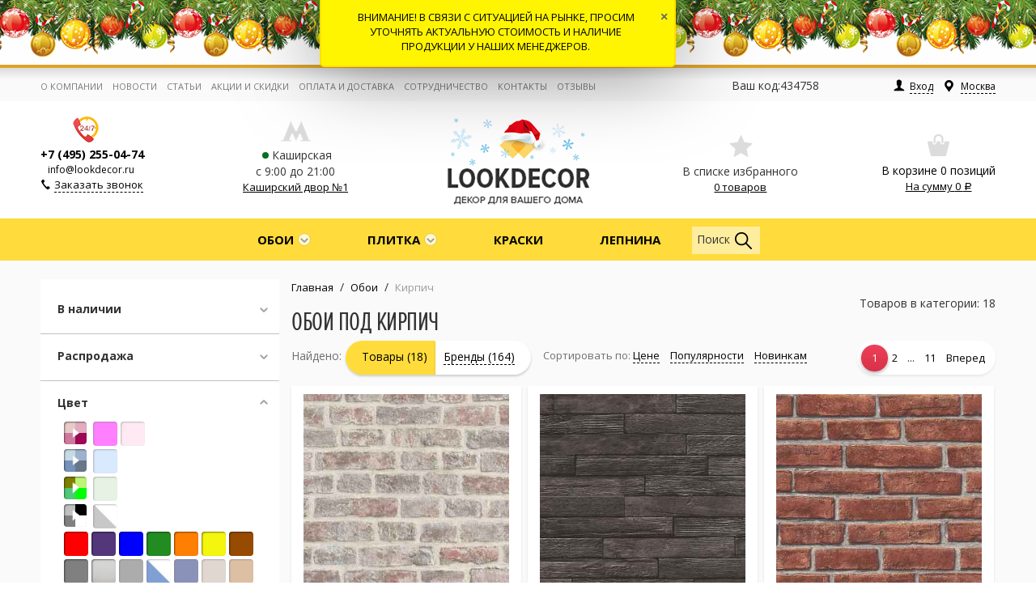

--- FILE ---
content_type: text/html; charset=UTF-8
request_url: https://lookdecor.ru/catalog/oboi/kirpich/
body_size: 55369
content:
<!DOCTYPE html>
<html>
<head>
	<meta charset="utf-8"/>
	<meta http-equiv="Content-Type" content="text/html; charset=UTF-8" />
<meta name="description" content="Купить обои под кирпич с доставкой по Москве и Московской области. Широкий ассортимент, только лучшие бренды в интернет магазине LookDecor" />
<script data-skip-moving="true">(function(w, d, n) {var cl = "bx-core";var ht = d.documentElement;var htc = ht ? ht.className : undefined;if (htc === undefined || htc.indexOf(cl) !== -1){return;}var ua = n.userAgent;if (/(iPad;)|(iPhone;)/i.test(ua)){cl += " bx-ios";}else if (/Windows/i.test(ua)){cl += ' bx-win';}else if (/Macintosh/i.test(ua)){cl += " bx-mac";}else if (/Linux/i.test(ua) && !/Android/i.test(ua)){cl += " bx-linux";}else if (/Android/i.test(ua)){cl += " bx-android";}cl += (/(ipad|iphone|android|mobile|touch)/i.test(ua) ? " bx-touch" : " bx-no-touch");cl += w.devicePixelRatio && w.devicePixelRatio >= 2? " bx-retina": " bx-no-retina";if (/AppleWebKit/.test(ua)){cl += " bx-chrome";}else if (/Opera/.test(ua)){cl += " bx-opera";}else if (/Firefox/.test(ua)){cl += " bx-firefox";}ht.className = htc ? htc + " " + cl : cl;})(window, document, navigator);</script>


<link href="/bitrix/js/socialservices/css/ss.min.css?16825374044772" type="text/css"  rel="stylesheet" />
<link href="/bitrix/js/ui/design-tokens/dist/ui.design-tokens.min.css?171948467723463" type="text/css"  rel="stylesheet" />
<link href="/bitrix/cache/css/s1/lookdecor/page_a00fffd7f45aa7a471e5c472a36e2576/page_a00fffd7f45aa7a471e5c472a36e2576_v1.css?174548888673257" type="text/css"  rel="stylesheet" />
<link href="/bitrix/panel/main/popup.min.css?168253748120774" type="text/css"  rel="stylesheet" />
<link href="/bitrix/cache/css/s1/lookdecor/template_1d52dd7bf4e55a3433a7c67601151c8a/template_1d52dd7bf4e55a3433a7c67601151c8a_v1.css?1745488877588352" type="text/css"  data-template-style="true" rel="stylesheet" />







<link rel="stylesheet" type="text/css" href="/bitrix/themes/.default/webdebug.ruble/webdebug.ruble.a.css" />



    <!--           <meta name="viewport" content="width=device-width, initial-scale=0.7">-->
	       <meta name="viewport" content="width=device-width, shrink-to-fit=no" />
       
	<meta http-equiv="X-UA-Compatible" content="IE=edge"/>
	<!--<meta name="format-detection" content="telephone=no">-->
	<meta name="google-site-verification" content="80bXGdsnRjoDZlB7wIoFvxTJHGKmthb_0vTSQd_f7z0" />
	<meta name="cmsmagazine" content="a20ba548f835fe67804c54da44e19294" />
	<meta name="cmsmagazine" content="6436b2df9477c3bdde6dd89690ae98b9" />
	<meta name="yandex-verification" content="0daf713992679ccb" />
    <meta name="yandex-verification" content="854f713839d93dc4" />
	<link rel="shortcut icon" type="image/x-icon" href="/favicon.ico"/>
	<link href='https://fonts.googleapis.com/css?family=PT+Serif%7COpen+Sans:400,700' rel='stylesheet' type='text/css'>
	<!-- <link rel="stylesheet" type="text/css" href="//cdn.jsdelivr.net/npm/slick-carousel@1.8.1/slick/slick.css"/> -->
	<!--  -->
                			
			
			<title>Обои под кирпич купить в интернет магазине в Москве. Обои для стен под кирпич</title>
	<meta name="yandex-verification" content="a1c9b510e481a77a" />
	<!-- Global site tag (gtag.js) - Google Analytics -->
			<!-- Google Tag Manager -->
<!-- End Google Tag Manager -->
	<!-- Yandex.Metrika counter -->
<script type="text/javascript" data-skip-moving="true">
   (function(m,e,t,r,i,k,a){m[i]=m[i]||function(){(m[i].a=m[i].a||[]).push(arguments)};
   m[i].l=1*new Date();k=e.createElement(t),a=e.getElementsByTagName(t)[0],k.async=1,k.src=r,a.parentNode.insertBefore(k,a)})
   (window, document, "script", "https://mc.yandex.ru/metrika/tag.js", "ym");

   ym(31138561, "init", {
        clickmap:true,
        trackLinks:true,
        accurateTrackBounce:true,
        webvisor:true
   });
</script>

<!-- /Yandex.Metrika counter -->

<!-- Marquiz script start -->
<!-- Marquiz script end -->

</head>
<body >
<noscript><div><img src="https://mc.yandex.ru/watch/31138561" style="position:absolute; left:-9999px;" alt="" /></div></noscript>	
	<!-- BYA -->
	        	<!-- BYA -->
	
	<!--<div class="top-notice" style="background: #ffec8b;">
	<div>
 <span style="color: #ff0000; ">В праздничные дни мы работаем в обычном режиме!</span>
	</div>
</div>-->
<p id="comagicID"></p>
<div class="overlay"></div>
<div class="modal-menu">
	<nav class="main-menu default">
		<div class="item light">
			<a href="/personal/cart/" class="layout">
				<div class="icon ">
					<img src="/local/templates/lookdecor/images/icons/small-menu/cart-small.png" alt="корзина малая">
				</div>
				
<div id="bx_cart_block__basket_m1" class="caption">

	<!--'start_frame_cache_bx_cart_block__basket_m1'-->
<span>Корзина: </span>
<span class="red">0 <span class='wd_rub'><span class="text">руб.</span></span></span>

	
	<!--'end_frame_cache_bx_cart_block__basket_m1'--></div>

			</a>
		</div>
		<div class="item light">
			<a href="/personal/delay/" class="layout">
				<div class="icon ">
					<img src="/local/templates/lookdecor/images/icons/small-menu/star.png" alt="избранное">
				</div>
				
<div id="bx_cart_block1" class="caption">

	<!--'start_frame_cache_bx_cart_block1'-->
<span>Избранное: </span>
<span class="red">0 товаров</span>


	
	<!--'end_frame_cache_bx_cart_block1'--></div>

			</a>
		</div>
		<div class="item catalog small" >
			<a href="#menu-catalog-collapse" data-toggle="collapse" class="layout collapsed">
				<div class="icon ">
					<img src="/local/templates/lookdecor/images/icons/small-menu/list.png" alt="каталог">
				</div>
				<div class="caption ">
					<span>Каталог </span>
				</div>
			</a>
			<ol class="collapse layout" id="menu-catalog-collapse">
				<li class="parent-item-menu">
					<a href="/catalog/oboi/">Обои</a>
					<div class="dropdown-menu">

					</div>
				</li>
				<li><a href="/catalog/plitka/">Плитка</a></li>
				<li><a href="/catalog/lepnina/">Лепнина</a></li>
			</ol>
		</div>
		<div class="item small">
			<a href="#menu-company-collapse" data-toggle="collapse" class="layout collapsed">
				<div class="icon ">
					<img src="/local/templates/lookdecor/images/icons/small-menu/case.png" alt="о компании">
				</div>
				<div class="caption ">
					<span>Компания</span>
				</div>
			</a>

            <ol class="collapse layout" id="menu-company-collapse">
                <li><a href="/about/">О компании</a></li>
                <li><a href="/news/">Новости</a></li>
                <li><a href="/articles/">Статьи</a></li>
                <li><a href="/discounts/">Акции и скидки</a></li>
                <li><a href="/delivery/">Оплата и доставка</a></li>
                <li><a href="/partnership/">Сотрудничество</a></li>
                <li><a href="/contacts/">Контакты</a></li>
            </ol>
		</div>
		<div class="item small" >
			<a href="/personal/" class="layout">
				<div class="icon ">
					<img src="/local/templates/lookdecor/images/icons/small-menu/user.png" alt="кабинет">
				</div>
				<div class="caption ">
					<span>Личный кабинет</span>
				</div>
			</a>
		</div>

		<div class="item small big-zindex relative light-animate">
			<a href="javascript:void(0)" data-target=".city-picker-xs" data-toggle="collapse" class="layout collapsed">
				<div class="icon ">
					<img src="/local/templates/lookdecor/images/icons/small-menu/location.png" alt="город">
				</div>
				<div class="caption ">
					<span id="city_xs"><!--'start_frame_cache_city_xs'-->Москва<!--'end_frame_cache_city_xs'--></span> <span class="change-city">(сменить город)</span>
				</div>
			</a>

			<div class="city-picker-xs collapse layout">
				<div class="your-city-label bold">
	Ваш город:
</div>
<form>
	<select id="city_selector_xs">
		<option>-- выберите --</option>
									<option value="Москва">Москва</option>
							<option value="Санкт-Петербург">Санкт-Петербург</option>
							<option value="Архангельск">Архангельск</option>
							<option value="Белгород">Белгород</option>
							<option value="Благовещенск">Благовещенск</option>
							<option value="Брянск">Брянск</option>
							<option value="Великий Новгород">Великий Новгород</option>
							<option value="Владивосток">Владивосток</option>
							<option value="Волгоград">Волгоград</option>
							<option value="Екатеринбург">Екатеринбург</option>
							<option value="Казань">Казань</option>
							<option value="Калининград">Калининград</option>
							<option value="Курск">Курск</option>
							<option value="Магнитогорск">Магнитогорск</option>
							<option value="Набережные Челны">Набережные Челны</option>
							<option value="Нижний Новгород">Нижний Новгород</option>
							<option value="Новосибирск">Новосибирск</option>
							<option value="Омск">Омск</option>
							<option value="Орёл">Орёл</option>
							<option value="Оренбург">Оренбург</option>
							<option value="Пенза">Пенза</option>
							<option value="Ростов-на-Дону">Ростов-на-Дону</option>
							<option value="Самара">Самара</option>
							<option value="Саратов">Саратов</option>
							<option value="Смоленск">Смоленск</option>
							<option value="Сочи">Сочи</option>
							<option value="Сургут">Сургут</option>
							<option value="Тверь">Тверь</option>
							<option value="Тольятти">Тольятти</option>
							<option value="Томск">Томск</option>
							<option value="Тула">Тула</option>
							<option value="Тюмень">Тюмень</option>
							<option value="Ульяновск">Ульяновск</option>
							<option value="Уфа">Уфа</option>
							<option value="Челябинск">Челябинск</option>
							<option value="Чита">Чита</option>
							<option value="Якутск">Якутск</option>
							<option value="Ярославль">Ярославль</option>
						</select>
</form>

<div class="buttons">
	<button class="red-button" onclick="apply_city($('#city_selector_xs').val())">Выбрать</button>
</div>


			</div>
		</div>

		<div class="item small light-animate">
			<a href="javascript:void(0)" data-target=".callback-xs" class="layout"  data-toggle="collapse">
				<div class="icon ">
					<img src="/local/templates/lookdecor/images/icons/small-menu/phone.png" alt="обратный звонок">
				</div>
				<div class="caption ">
					<span>Заказать обратный звонок</span>
				</div>
			</a>

			<div class="callback-xs collapse layout">
				
<form action="/catalog/oboi/kirpich/" method="post" enctype="multipart/form-data" class="form-generator"
id="form-container-4683c554bee255c0f1b1c0a1d8646635">

<!--		<div class="form_push"></div>-->
                        		        					<input type="text" name="UF_NAME" class="" value="" placeholder="Как к вам обращаться">
                                    		        					<input type="text" name="UF_PHONE" class="" value="" placeholder="Введите ваш телефон">
                                    		        					<input type="text" name="UF_TIME" class="" value="" placeholder="Удобное время звонка">
                                    
		<input type="hidden" name="component_id" value="4683c554bee255c0f1b1c0a1d8646635"/>
        <div class="agree">Отправляя данные я принимаю условия <a href="/agreement/">пользовательского соглашения</a></div>
		<div class="buttons">
			<button type="submit"
				name="send_form"
				data-send-text="Отправляем..."
				data-default-text="Перезвоните мне"
				class="red-button"
			>Перезвоните мне</button>
		</div>

		
</form>

    			</div>

		</div>
		<div class="search container">
			<div class="layout">
					<form action="/search/index.php" class="top-search">
					<input id="title-search-input" class="goods-search" type="text" placeholder="Поиск товаров в интернет-магазине" name="q" value="" size="23" maxlength="50" autocomplete="off">
				<input name="s" type="submit">
	</form>			</div>
		</div>
	</nav>


</div>

	    	<div class="new-year"></div>
	<!--[if gte IE 9]>
<style type="text/css">
	.gradient {
		filter: none;
	}
</style>
<![endif]-->

<div id="fav_elements">

		<!--'start_frame_cache_fav_elements'-->		<!--'end_frame_cache_fav_elements'-->
</div>

<main>
	
	<!--	<div class="ng-line"></div>-->
	<header class="hidden-xs fixed">

				
		<nav class="up_nav">
			<div class="layout table-emulate">
				<ul class="cell-emulate">
					

	<li><a href="/about/">О компании</a></li>
	<li><a href="/news/">Новости</a></li>
	<li><a href="/articles/">Статьи</a></li>
	<li><a href="/discounts/">Акции и скидки</a></li>
	<li><a href="/delivery/">Оплата и доставка</a></li>
	<li><a href="/partnership/">Сотрудничество</a></li>
	<li><a href="/contacts/">Контакты</a></li>
	<li><a href="/otzyvy/">Отзывы</a></li>

				</ul>
									<div class="promo-id-wrap">
						<div id="promoID"></div>
						<span>Данный код даёт вам право на скидку 5%. Сообщите его нашему менеджеру при обращении по телефону или почте.</span>
					</div>
								<div class="right cell-emulate">

					<!--noindex-->

					<div class="profile">
													<a href="#auth-modal" data-toggle="modal"><span>Вход</span></a>
											</div>
					<div class="city-picker">
						<a href="#city-picker" class="city menu-city" data-toggle="modal"><span id="city_desktop"><!--'start_frame_cache_city_desktop'-->Москва<!--'end_frame_cache_city_desktop'--></span>
						</a>
					</div>

					<!--/noindex-->

				</div>
			</div>
		</nav>

		<div class="layout main_block_header table-emulate full">
			<div class="left_info cell-emulate header-item">
				<p>
 
 <!--'start_frame_cache_phone_desktop'-->
 		<div class="phone-icon phone-icon--site-header">
		<img src="/local/templates/lookdecor/images/icons/24x7.png">
	</div>
  	<span style = "font-weight: bold;"><a href="tel:+74952550474" data-attr="Москва" class="fix-font" id="look_phone">+7 (495) 255-04-74 </a></span>
  <!--'end_frame_cache_phone_desktop'--></p>
<span class="work_time fixed_hidden">   <a href="mailto:info@lookdecor.ru" class="String_Click_Email">info@lookdecor.ru</a></span>
									<a href="#" class="callback header_link" data-toggle="modal" data-target="#feedback">Заказать звонок</a>
							</div>


			<div id="header_map" class="metro cell-emulate header-item js-mark--metro">
								<!--'start_frame_cache_header_map'-->				<div class="moscow">
					<div class="image-block fixed_hidden"></div>
					<span class="metro_name">Каширская<br>с 9:00 до 21:00</span>
					<!--noindex-->
					<a class="header_link" href="/contacts/">Каширский двор №1</a>
					<!--/noindex-->
					<span class="delivery">Доставка по всей России</span>
				</div>
				<!--'end_frame_cache_header_map'-->			</div>

			
			<div class="logo cell-emulate header-item js-mark--open-search-block-in-header--logo">
				<a href="/">
					    <img class="fixed_hidden" src="/local/templates/lookdecor/images/nglogo.png" alt="lookdecor logo">
					<img class="block_hidden mini_logo" src="/local/templates/lookdecor/images/logo_mini.png" alt="lookdecor logo">				</a>
				<div style="text-align: center; color: red; width: 100%; margin-left: -3%; position: absolute; left: 0; margin-top: -5px;"></div>
			</div>

			
			<!--noindex-->
			
<div id="bx_cart_block2" class="favorites cell-emulate header-item">
	<div class="favorites-wrap">
		
<!--'start_frame_cache_bx_cart_block2'--><div class="empty">
	<div class="fixed_hidden image-block"></div>
	<div class="block_inline_hidden image-block header_icon"></div>
	<div class="favorites_wrapper">
		<span class="favorites_name">В списке избранного</span>
		<a class="header_link" href="/personal/delay">0 товаров</a>
	</div>
</div>
<!--'end_frame_cache_bx_cart_block2'-->


	</div>
</div>

			<div class="bask cell-emulate header-item">
				
        <div id="bx_cart_block__basket_m2" class="cart cell-emulate float-right showPopup">

        

<!--'start_frame_cache_bx_cart_block__basket_m2'--><div class="empty showBasketPopup">
    <a href="/personal/cart/" class="fixed_hidden image-block Button_Click_Go_to_cart"></a>
    <div class="block_inline_hidden image-block header_icon"></div>
    <a href="/personal/cart/" class="favorites_wrapper Button_Click_Go_to_cart">
        <span class="cart_name">В корзине <span class="cart_col">0</span> позиций</span>
        <a class="header_link Button_Click_Go_to_cart" href="/personal/cart/">На сумму <span>0 <span class='wd_rub'><span class="text">руб.</span></span></span></a>
        <!--href="/personal/cart/"-->
    </a>

</div>
<!--'end_frame_cache_bx_cart_block__basket_m2'-->

<div id="testBox">

</div>





    </div>

    </div>

			</div>
			<!--/noindex-->
		</div>
        		<!--div style="font: 14px/20px Open Sans; color: #d52d45; text-align: center; margin: -6px 0 6px 0;">Поздравляем Вас с наступающими праздниками! С 28 по 9 мая мы работаем в обычном режиме!</div-->

		<nav class="down_nav">
			<div class="layout">
				<ul>
											
		<li class="parent">
		<a href="/catalog/oboi/">Обои</a>
									<div class="dropdown-items" id="sub-items-dropdown-1">
						<div class="wrapper-dropdown-items">
							<div class="row">
								<div class="col-md-2"  style="border-right: 1px solid #000;">
									<p class="title-sub-menu">Бренды</p>
									<div class="wrap-items-menu">

										<div class="item-element-menu"><a href="/brands/rasch/">Rasch</a></div>
										<div class="item-element-menu"><a href="/brands/marburg/">Marburg</a></div>
										<div class="item-element-menu"><a href="/brands/grandeco/">Grandeco</a></div>
										<div class="item-element-menu"><a href="/brands/zambaiti/">Zambaiti</a></div>
										<div class="item-element-menu"><a href="/brands/sirpi/">Sirpi</a></div>
										<div class="item-element-menu"><a href="/brands/bn_international/">BN International</a></div>
										<div class="item-element-menu"><a href="/brands/andrea_rossi/">Andrea Rossi</a></div>
										<div class="item-element-menu"><a href="/brands/aura/">Aura</a></div>
										<div class="item-element-menu"><a href="/brands/loymina/">Loymina</a></div>
										<div class="item-element-menu"><a href="/brands/york/">York</a></div>
										<div class="item-element-menu last-item-menu text-bold">
											<a href="/brands/oboi/">Все бренды</a>
										</div>
									</div>
								</div>
								<div class="col-md-2">
									<p class="title-sub-menu">Цена</p>
									<div class="wrap-items-menu">

										<div class="item-element-menu"><a href="/catalog/oboi/price-5000/">до 5000 руб.</a></div>
										<div class="item-element-menu"><a href="/catalog/oboi/price-2000/">до 2000 руб.</a></div>
										<div class="item-element-menu"><a href="/catalog/oboi/price-1500/">до 1500 руб.</a></div>
										<div class="item-element-menu"><a href="/catalog/oboi/price-1000/">до 1000 руб.</a></div>
										<div class="item-element-menu"><a href="/catalog/oboi/price-500/">до 500 руб.</a></div>
									</div>
								</div>
								<div class="col-md-2">
									<p class="title-sub-menu">Вид обоев</p>
									<div class="wrap-items-menu">

										<div class="item-element-menu"><a href="/catalog/oboi/flizelinovye/">Флизелиновые</a></div>
										<div class="item-element-menu"><a href="/catalog/oboi/vinilovye/">Виниловые</a></div>
										<div class="item-element-menu"><a href="/catalog/oboi/bumazhnye/">Бумажные</a></div>
										<div class="item-element-menu"><a href="/catalog/oboi/tekstilnye/">Текстильные</a></div>
										<div class="item-element-menu"><a href="/catalog/oboi/naturalnye-eko-oboi/">Эко обои</a></div>
										<div class="item-element-menu"><a href="/catalog/oboi/pod-pokrasku/">Под покраску</a></div>
										<div class="item-element-menu"><a href="/catalog/oboi/fotooboi/">Фотообои</a></div>
										<div class="item-element-menu"><a href="/catalog/oboi/flokovye/">Флоковые</a></div>

										<!--<div class="item-element-menu"><a href="/catalog/oboi/tekstilnye_besshovnye_oboi/">Текстильные бесшовные</a></div>
										<div class="item-element-menu"><a href="/catalog/oboi/metallizirovannye/">Метализированные</a></div>
										<div class="item-element-menu"><a href="/catalog/oboi/fotooboi/">Фотообои</a></div>
										<div class="item-element-menu"><a href="/catalog/oboi/flokovye/">Флоковые</a></div>
										<div class="item-element-menu"><a href="/catalog/oboi/kontraktnye/">Контрактные</a></div>
										<div class="item-element-menu"><a href="/catalog/oboi/akusticheskie/">Акустические</a></div>
                                        <div class="item-element-menu"><a href="/catalog/oboi/naturalnye-eko-oboi/">Натуральные обои</a></div> -->

									</div>
								</div>
								<div class="col-md-2">
									<p class="title-sub-menu">Помещение</p>
									<div class="wrap-items-menu">
										<div class="item-element-menu"><a href="/catalog/oboi/dlya-kuhni/">Для кухни</a></div>

										<div class="item-element-menu"><a href="/catalog/oboi/dlya_spalni/">Для спальни</a></div>
										<div class="item-element-menu"><a href="/catalog/oboi/dlya_prikhozhey/">Для прихожей</a></div>
										<div class="item-element-menu"><a href="/catalog/oboi/?arrFilter_P2_MIN=&arrFilter_P2_MAX=&arrFilter_318_4097674051=Y&set_filter=%D0%9F%D0%BE%D0%B4%D0%BE%D0%B1%D1%80%D0%B0%D1%82%D1%8C">Для коридора</a></div>
										<div class="item-element-menu"><a href="/catalog/oboi/dlya_detskoy/">Для детской</a></div>
										<div class="item-element-menu"><a href="/catalog/oboi/?arrFilter_P2_MIN=&arrFilter_P2_MAX=&arrFilter_318_71638839=Y&set_filter=%D0%9F%D0%BE%D0%B4%D0%BE%D0%B1%D1%80%D0%B0%D1%82%D1%8C">Для ванной</a></div>
										<div class="item-element-menu"><a href="/catalog/oboi/dlya_ofisa/">Для офиса</a></div>
									</div>
								</div>
								<div class="col-md-2">
									<p class="title-sub-menu">Страна</p>
									<div class="wrap-items-menu">

										<div class="item-element-menu"><a href="/catalog/oboi/ssha/">Американские обои</a></div>
										<div class="item-element-menu"><a href="/catalog/oboi/angliya/">Английские обои</a></div>
										<div class="item-element-menu"><a href="/catalog/oboi/belgiya/">Бельгийские обои</a></div>
										<div class="item-element-menu"><a href="/catalog/oboi/italiya/">Итальянские обои</a></div>
										<div class="item-element-menu"><a href="/catalog/oboi/germaniya/">Немецкие обои</a></div>
										<div class="item-element-menu"><a href="/catalog/oboi/rossiya/">Российские обои</a></div>
										<div class="item-element-menu"><a href="/catalog/oboi/frantsiya/">Французские обои</a></div>
										<div class="item-element-menu"><a href="/catalog/oboi/shvetsiya/">Шведские обои</a></div>

										

										<!--<div class="item-element-menu last-item-menu">
											<a href="/po-risunku/oboi/">Показать все</a>
										</div>		-->								
									</div>
								</div>

								<div class="col-md-2 last-item-col">
									<p class="title-sub-menu">Цвет</p>
									<div class="wrap-items-menu">
									    <ul class="collapsable_color_list">
									        <li class="collapsable_color_mn">
									            <a href="/catalog/oboi/?set_filter=y&arrFilter_325_2745517810=Y&arrFilter_325_3451471653=Y&arrFilter_325_2029027653=Y&arrFilter_325_2141013340=Y&arrFilter_325_4012005581=Y" title="" style="background-image:url('/upload/uf/832/832d7213935b9952d46b41645cc22e3d.jpg'); padding: 16px 35px 15px;"></a>
									        </li>
									        <li class="collapsable_color_mn">
									            <a href="/catalog/oboi/bordovyy/" title="" style="background-image:url('/upload/uf/adf/adfe0c3f94e06ed019ca243e86a59b61.png'); padding: 16px 35px 15px;"></a>
									        </li>
									        <li class="collapsable_color_mn">
									            <a href="/catalog/oboi/rubinovyy/" title="" style="background-image:url('/upload/uf/f41/f4160a352299fe5b7992ce69fd9e9da3.jpg'); padding: 16px 35px 15px;"></a>
									        </li>
									        <li class="collapsable_color_mn">
									            <a href="/catalog/oboi/kirpichnyy/" title="" style="background-image:url('/upload/uf/52e/52ecb124270de0511d4270528b282c53.jpg'); padding: 16px 35px 15px;"></a>
									        </li>
									        <li class="collapsable_color_mn">
									            <a href="/catalog/oboi/krasnyy/" title="" style="background-image:url('/upload/uf/813/813344763699da5a02cac5fd139e5025.jpg'); padding: 16px 35px 15px;"></a>
									        </li>
									        <li class="collapsable_color_mn">
									            <a href="/catalog/oboi/korallovyy/" title="" style="background-image:url('/upload/uf/937/937c8cba6de04461f95b0fe102ecf7f2.jpg'); padding: 16px 35px 15px;"></a>
									        </li>
									    </ul>
									    <div class="clearfix"></div>
									    <ul class="collapsable_color_list">
									        <li class="collapsable_color_mn">
									            <a href="/catalog/oboi/?set_filter=y&arrFilter_325_2853374681=Y&arrFilter_325_3868464358=Y&arrFilter_325_2552588379=Y&arrFilter_325_4175618494=Y&arrFilter_325_2414203176=Y" title="" style="background-image:url('/upload/uf/7e2/7e28a8e46129040e8a0f0c23f97c61da.jpg'); padding: 16px 35px 15px;"></a>
									        </li>
									        <li class="collapsable_color_mn">
									            <a href="/catalog/oboi/malinovyy/" title="" style="background-image:url('/upload/uf/a47/a471a28cdcc34dc7725191fffc61a5d9.jpg'); padding: 16px 35px 15px;"></a>
									        </li>
									        <li class="collapsable_color_mn">
									            <a href="/catalog/oboi/rozovyy/" title="" style="background-image:url('/upload/uf/cbd/cbdb5e9602bc9d91edb3fe19dbe0365b.jpg'); padding: 16px 35px 15px;"></a>
									        </li>
									        <li class="collapsable_color_mn">
									            <a href="/catalog/oboi/fuksiya/" title="" style="background-image:url('/upload/uf/f1b/f1b83259bc2840b6b00f5dcbf3e35e64.jpg'); padding: 16px 35px 15px;"></a>
									        </li>
									        <li class="collapsable_color_mn">
									            <a href="/catalog/oboi/telesnyy/" title="" style="background-image:url('/upload/uf/153/1535d0a00219016027dbb6bff1386a6b.jpg'); padding: 16px 35px 15px;"></a>
									        </li>
									        <li class="collapsable_color_mn">
									            <a href="/catalog/oboi/zhemchuzhnyy/" title="" style="background-image:url('/upload/uf/ea8/ea874804090f2326cecaec8ac6330189.jpg'); padding: 16px 35px 15px;"></a>
									        </li>
									    </ul>
									    <div class="clearfix"></div>
									    <ul class="collapsable_color_list">
									        <li class="collapsable_color_mn">
									            <a href="/catalog/oboi/?set_filter=y&arrFilter_325_3184767914=Y&arrFilter_325_618324496=Y&arrFilter_325_384598162=Y&arrFilter_325_1642835972=Y&arrFilter_325_4287571367=Y" title="" style="background-image:url('/upload/uf/d00/d0089ba09d8f78bef627b2a0383f51da.jpg'); padding: 16px 35px 15px;"></a>
									        </li>
									        <li class="collapsable_color_mn">
									            <a href="/catalog/oboi/vinnyy/" title="" style="background-image:url('/upload/uf/6b2/6b253ada5a69d5dbf9db7934f206b12b.jpg'); padding: 16px 35px 15px;"></a>
									        </li>
									        <li class="collapsable_color_mn">
									            <a href="/catalog/oboi/slivovyy/" title="" style="background-image:url('/upload/uf/f4f/f4fd137def702c484a8b176f1e96244b.jpg'); padding: 16px 35px 15px;"></a>
									        </li>
									        <li class="collapsable_color_mn">
									            <a href="/catalog/oboi/fioletovyy/" title="" style="background-image:url('/upload/uf/985/9856be4489f296f1648292c2782fb698.jpg'); padding: 16px 35px 15px;"></a>
									        </li>
									        <li class="collapsable_color_mn">
									            <a href="/catalog/oboi/sirenevyy/" title="" style="background-image:url('/upload/uf/0b1/0b10ff23dd997a23fbb443df535ae1b6.png'); padding: 16px 35px 15px;"></a>
									        </li>
									        <li class="collapsable_color_mn">
									            <a href="/catalog/oboi/glitsinovyy/" title="" style="background-image:url('/upload/uf/834/834ab8d2e86ba5f32490729a111b7d27.jpg'); padding: 16px 35px 15px;"></a>
									        </li>
									    </ul>
									    <div class="clearfix"></div>
									    <ul class="collapsable_color_list">
									        <li class="collapsable_color_mn">
									            <a href="/catalog/oboi/?set_filter=y&arrFilter_325_1978499471=Y&arrFilter_325_3709090383=Y&arrFilter_325_3402924860=Y&arrFilter_325_3003661208=Y&arrFilter_325_2442339440=Y" title="" style="background-image:url('/upload/uf/d02/d02ab774b10fd55760b408768ce54077.jpg'); padding: 16px 35px 15px;"></a>
									        </li>
									        <li class="collapsable_color_mn">
									            <a href="/catalog/oboi/siniy/" title="" style="background-image:url('/upload/uf/3c1/3c116d2908b60fa12027b6dcabfd51ba.jpg'); padding: 16px 35px 15px;"></a>
									        </li>
									        <li class="collapsable_color_mn">
									            <a href="/catalog/oboi/goluboy/" title="" style="background-image:url('/upload/uf/680/680a56a78785e0a4206d3cbf968f4e83.jpg'); padding: 16px 35px 15px;"></a>
									        </li>
									        <li class="collapsable_color_mn">
									            <a href="/catalog/oboi/biryuzovyy/" title="" style="background-image:url('/upload/uf/421/4216fa917f360691eb14860abf939359.jpg'); padding: 16px 35px 15px;"></a>
									        </li>
									        <li class="collapsable_color_mn">
									            <a href="/catalog/oboi/myatnyy/" title="" style="background-image:url('/upload/uf/dff/dff7ca6a95d3187e97835fb58bec6594.jpg'); padding: 16px 35px 15px;"></a>
									        </li>
									        <li class="collapsable_color_mn">
									            <a href="/catalog/oboi/sero-goluboy/" title="" style="background-image:url('/upload/uf/5c6/5c6aa4ff5a376c2bff35a90fc4481952.jpg'); padding: 16px 35px 15px;"></a>
									        </li>
									    </ul>
									    <div class="clearfix"></div>
									    <ul class="collapsable_color_list">
									        <li class="collapsable_color_mn">
									            <a href="/catalog/oboi/?set_filter=y&arrFilter_325_2455088264=Y&arrFilter_325_1254548423=Y&arrFilter_325_144340426=Y&arrFilter_325_2290619697=Y&arrFilter_325_293684363=Y" title="" style="background-image:url('/upload/uf/b1f/b1f7a9de8549d9f46d77477ca5f0786f.jpg'); padding: 16px 35px 15px;"></a>
									        </li>
									        <li class="collapsable_color_mn">
									            <a href="/catalog/oboi/olivkovyy/" title="" style="background-image:url('/upload/uf/048/0480fb6ae6fc76b696a1f2f381f67804.jpg'); padding: 16px 35px 15px;"></a>
									        </li>
									        <li class="collapsable_color_mn">
									            <a href="/catalog/oboi/izumrudnyy/" title="" style="background-image:url('/upload/uf/0b9/0b907875dc2ba9190c983669440076a0.png'); padding: 16px 35px 15px;"></a>
									        </li>
									        <li class="collapsable_color_mn">
									            <a href="/catalog/oboi/zelenyy/" title="" style="background-image:url('/upload/uf/701/701a10523599f66112f8a9c866ad424d.jpg'); padding: 16px 35px 15px;"></a>
									        </li>
									        <li class="collapsable_color_mn">
									            <a href="/catalog/oboi/salatovyy/" title="" style="background-image:url('/upload/uf/8b2/8b2f9c6f96c30fb93e89f08656d985ba.jpg'); padding: 16px 35px 15px;"></a>
									        </li>
									        <li class="collapsable_color_mn">
									            <a href="/catalog/oboi/fistashkovyy/" title="" style="background-image:url('/upload/uf/138/138858c5761f212d0edaed4367a34dd4.jpg'); padding: 16px 35px 15px;"></a>
									        </li>
									    </ul>
									    <div class="clearfix"></div>
									    <ul class="collapsable_color_list">
									        <li class="collapsable_color_mn">
									            <a href="/catalog/oboi/?set_filter=y&arrFilter_325_3847396382=Y&arrFilter_325_2764604139=Y&arrFilter_325_1407046278=Y&arrFilter_325_3133044659=Y&arrFilter_325_1720087581=Y" title="" style="background-image:url('/upload/uf/a1a/a1a6ef45185624701526889d74156ad1.jpg'); padding: 16px 35px 15px;"></a>
									        </li>
									        <li class="collapsable_color_mn">
									            <a href="/catalog/oboi/oranzhevyy/" title="" style="background-image:url('/upload/uf/5bd/5bddff36c921ba354291cc1394fac690.jpg'); padding: 16px 35px 15px;"></a>
									        </li>
									        <li class="collapsable_color_mn">
									            <a href="/catalog/oboi/zolotoy/" title="" style="background-image:url('/upload/uf/d27/d27fcef3e72c1e234981f118241cf206.jpg'); padding: 16px 35px 15px;"></a>
									        </li>
									        <li class="collapsable_color_mn">
									            <a href="/catalog/oboi/zheltyy/" title="" style="background-image:url('/upload/uf/ae7/ae706c23a35a4254ca174815706e44d1.jpg'); padding: 16px 35px 15px;"></a>
									        </li>
									        <li class="collapsable_color_mn">
									            <a href="/catalog/oboi/pesochnyy/" title="" style="background-image:url('/upload/uf/95e/95e15c8b356161aa165f44cda9db047d.jpg'); padding: 16px 35px 15px;"></a>
									        </li>
									        <li class="collapsable_color_mn">
									            <a href="/catalog/oboi/persikovyy/" title="" style="background-image:url('/upload/uf/042/042d6b8a54d575b502a7c83ae472bd36.png'); padding: 16px 35px 15px;"></a>
									        </li>
									    </ul>
									    <div class="clearfix"></div>
									    <ul class="collapsable_color_list">
									        <li class="collapsable_color_mn">
									            <a href="/catalog/oboi/?set_filter=y&arrFilter_325_3553604221=Y&arrFilter_325_3567416932=Y&arrFilter_325_3791245567=Y&arrFilter_325_4130957708=Y&arrFilter_325_2168346906=Y" title="" style="background-image:url('/upload/uf/885/885fc98ff36233227dbc5911b341c272.jpg'); padding: 16px 35px 15px;"></a>
									        </li>
									        <li class="collapsable_color_mn">
									            <a href="/catalog/oboi/shokoladnyy/" title="" style="background-image:url('/upload/uf/69c/69c5549f2460ca596f09047afdc92722.jpg'); padding: 16px 35px 15px;"></a>
									        </li>
									        <li class="collapsable_color_mn">
									            <a href="/catalog/oboi/korichnevyy/" title="" style="background-image:url('/upload/uf/1ee/1eea2af47916d789188ef543fa5700af.jpg'); padding: 16px 35px 15px;"></a>
									        </li>
									        <li class="collapsable_color_mn">
									            <a href="/catalog/oboi/bronzovyy/" title="" style="background-image:url('/upload/uf/dd9/dd9551a48f2a286dc929fdb010adcaa2.jpg'); padding: 16px 35px 15px;"></a>
									        </li>
									        <li class="collapsable_color_mn">
									            <a href="/catalog/oboi/kofeynyy/" title="" style="background-image:url('/upload/uf/93b/93b8650f9ef1e72613bad40918c262ce.jpg'); padding: 16px 35px 15px;"></a>
									        </li>
									        <li class="collapsable_color_mn">
									            <a href="/catalog/oboi/bezhevyy/" title="" style="background-image:url('/upload/uf/a29/a29f6e2b10d906d22ce23dc204488465.jpg'); padding: 16px 35px 15px;"></a>
									        </li>
									    </ul>
									    <div class="clearfix"></div>
									    <ul class="collapsable_color_list">
									        <li class="collapsable_color_mn">
									            <a href="/catalog/oboi/?set_filter=y&arrFilter_325_1036112721=Y&arrFilter_325_984356680=Y&arrFilter_325_1303062494=Y&arrFilter_325_599205385=Y&arrFilter_325_3289320206=Y" title="" style="background-image:url('/upload/uf/257/25778c90d740d342a3fae1b7dc2a84fb.jpg'); padding: 16px 35px 15px;"></a>
									        </li>
									        <li class="collapsable_color_mn">
									            <a href="/catalog/oboi/chernyy/" title="" style="background-image:url('/upload/uf/625/625ff1b227610f72c44c2216fa0137ab.jpg'); padding: 16px 35px 15px;"></a>
									        </li>
									        <li class="collapsable_color_mn">
									            <a href="/catalog/oboi/cherno-belyy/" title="" style="background-image:url('/upload/uf/a6a/a6a12786ed48961a09d44ca090b6d7ea.png'); padding: 16px 35px 15px;"></a>
									        </li>
									        <li class="collapsable_color_mn">
									            <a href="/catalog/oboi/seryy/" title="" style="background-image:url('/upload/uf/77e/77eb1a3b16e28116bdd9f9e73f505708.jpg'); padding: 16px 35px 15px;"></a>
									        </li>
									        <li class="collapsable_color_mn">
									            <a href="/catalog/oboi/serebristyy/" title="" style="background-image:url('/upload/uf/304/3046a5bca7ce6ed986b9dd8a5c8cba77.jpg'); padding: 16px 35px 15px;"></a>
									        </li>
									        <li class="collapsable_color_mn">
									            <a href="/catalog/oboi/belyy/" title="" style="background-image:url('/upload/uf/5e7/5e7f94ba600e412da15746e2f7aed236.jpg'); padding: 16px 35px 15px;"></a>
									        </li>
									        <div class="clearfix"></div>
									        <li class="collapsable_color_mn">
									            <a href="/catalog/oboi/raznotsvetnyy/" title="" style="background-image:url('/upload/uf/0ed/0ede9c3e5184f56c77df62b7b2eb7c5e.jpg'); padding: 16px 35px 15px;"></a>
									        </li>
									        <li class="collapsable_color_mn">
									            <a href="/catalog/oboi/odnotonnyy/" title="" style="background-image:url('/upload/uf/78b/78b2baacf871a75a016bdd95df9f1b88.png'); padding: 16px 35px 15px;"></a>
									        </li>
									    </ul>
									    <div class="clearfix"></div>
									</div>
								</div>
								<div class="col-md-12">
									<div class="text-bold text-center"><a href="/catalog/oboi/" style="">Расширенный фильтр</a></div>
								</div>								
							</div>							

						</div>
					</div>
					</li>
		<li class="parent">
		<a href="/catalog/plitka/">Плитка</a>
							<div class="dropdown-items" id="sub-items-dropdown-2">
						<div class="wrapper-dropdown-items">
							<div class="row">
								<div style="border-right: 1px solid #000;" class="col-md-2">
									<p class="title-sub-menu">Бренды</p>
									<div class="wrap-items-menu brands-p">
																				<div class="item-element-menu"><a href="/catalog/plitka/?arrFilter_P2_MIN=&arrFilter_P2_MAX=&arrFilter_157_MIN=&arrFilter_157_MAX=&arrFilter_158_MIN=&arrFilter_158_MAX=&brand_id_3786=3786&set_filter=%D0%9F%D0%BE%D0%B4%D0%BE%D0%B1%D1%80%D0%B0%D1%82%D1%8C">Dual Gres</a></div>
										<div class="item-element-menu"><a href="/catalog/plitka/?arrFilter_P2_MIN=&arrFilter_P2_MAX=&arrFilter_157_MIN=&arrFilter_157_MAX=&arrFilter_158_MIN=&arrFilter_158_MAX=&brand_id_14597=14597&set_filter=%D0%9F%D0%BE%D0%B4%D0%BE%D0%B1%D1%80%D0%B0%D1%82%D1%8C">Equipe</a></div>
										<div class="item-element-menu"><a href="/catalog/plitka/?arrFilter_P2_MIN=&arrFilter_P2_MAX=&arrFilter_157_MIN=&arrFilter_157_MAX=&arrFilter_158_MIN=&arrFilter_158_MAX=&brand_id_2023=2023&set_filter=Подобрать">Fap</a></div>
										<div class="item-element-menu"><a href="/catalog/plitka/?arrFilter_P2_MIN=&arrFilter_P2_MAX=&arrFilter_157_MIN=&arrFilter_157_MAX=&arrFilter_158_MIN=&arrFilter_158_MAX=&brand_id_3870=3870&set_filter=Подобрать">Gayafores</a></div>
																				<div class="item-element-menu"><a href="/catalog/plitka/?arrFilter_P2_MIN=&arrFilter_P2_MAX=&arrFilter_157_MIN=&arrFilter_157_MAX=&arrFilter_158_MIN=&arrFilter_158_MAX=&brand_id_2546=2546&set_filter=Подобрать">Mainzu</a></div>
										<div class="item-element-menu"><a href="/catalog/plitka/?arrFilter_P2_MIN=&arrFilter_P2_MAX=&arrFilter_157_MIN=&arrFilter_157_MAX=&arrFilter_158_MIN=&arrFilter_158_MAX=&brand_id_6623=6623&set_filter=Подобрать">Marca Corona</a></div>
										<div class="item-element-menu"><a href="/catalog/plitka/?arrFilter_P2_MIN=&arrFilter_P2_MAX=&arrFilter_157_MIN=&arrFilter_157_MAX=&arrFilter_158_MIN=&arrFilter_158_MAX=&brand_id_2559=2559&set_filter=Подобрать">Porcelanosa</a></div>
										<div class="item-element-menu"><a href="/catalog/plitka/?arrFilter_P2_MIN=&arrFilter_P2_MAX=&arrFilter_157_MIN=&arrFilter_157_MAX=&arrFilter_158_MIN=&arrFilter_158_MAX=&brand_id_2305=2305&set_filter=Подобрать">Италон</a></div>
										<div class="item-element-menu last-item-menu text-bold"><a href="/brands/plitka/">Все бренды</a></div>
									</div>
								</div>
								<div class="col-md-2">
									<p class="title-sub-menu">Цена</p>
									<div class="wrap-items-menu">

										<div class="item-element-menu"><a href="/catalog/plitka/price-5000/">до 5000 руб.</a></div>
										<div class="item-element-menu"><a href="/catalog/plitka/price-2000/">до 2000 руб.</a></div>
										<div class="item-element-menu"><a href="/catalog/plitka/price-1500/">до 1500 руб.</a></div>
										<div class="item-element-menu"><a href="/catalog/plitka/price-1000/">до 1000 руб.</a></div>
										<div class="item-element-menu"><a href="/catalog/plitka/price-500/">до 500 руб.</a></div>

									</div>
								</div>
								<div class="col-md-2">
									<p class="title-sub-menu">Назначение</p>
									<div class="wrap-items-menu">
										
										<div class="item-element-menu"><a href="/catalog/plitka/dlya_kukhni/">Плитка для кухни</a></div>
										<div class="item-element-menu"><a href="/catalog/plitka/dlya_basseyna/">Плитка для бассейна</a></div>
										<div class="item-element-menu"><a href="/catalog/plitka/dlya_kamina_i_pechi/">Плитка для камина</a></div>
										<div class="item-element-menu"><a href="/catalog/plitka/dlya_kamina_i_pechi/">Плитка для печи</a></div>
										<div class="item-element-menu"><a href="/catalog/plitka/dlya_ulitsy/">Плитка для улицы</a></div>
										<div class="item-element-menu"><a href="/catalog/plitka/dlya_fasadov/">Плитка для фасада</a></div>
										<div class="item-element-menu"><a href="/catalog/plitka/dlya_garazha/">Плитка для гаража</a></div>


									</div>
								</div>
								<div class="col-md-2">
									<p class="title-sub-menu">Материал</p>
									<div class="wrap-items-menu">

										<div class="item-element-menu"><a href="/catalog/plitka/keramika/">Керамика</a></div>
										<div class="item-element-menu"><a href="/catalog/plitka/?arrFilter_P2_MIN=&arrFilter_P2_MAX=&arrFilter_157_MIN=&arrFilter_157_MAX=&arrFilter_158_MIN=&arrFilter_158_MAX=&arrFilter_322_4127187316=Y&set_filter=Подобрать">Керамогранит</a></div>
										<div class="item-element-menu"><a href="/catalog/plitka/kamen/">Камень</a></div>
										<div class="item-element-menu"><a href="/catalog/plitka/klinker/">Клинкер</a></div>
										<div class="item-element-menu"><a href="/catalog/plitka/mramor/">Мрамор</a></div>
										<div class="item-element-menu"><a href="/catalog/plitka/steklo/">Стекло</a></div>
										<div class="item-element-menu"><a href="/catalog/plitka/metall/">Металл</a></div>

									</div>
								</div>

								<div class="col-md-2" style="padding: 0px;">
									<p class="title-sub-menu">Стилизация</p>
									<div class="wrap-items-menu">

										<div class="item-element-menu"><a href="/catalog/plitka/?arrFilter_P2_MIN=&arrFilter_P2_MAX=&arrFilter_319_2347465074=Y&arrFilter_157_MIN=&arrFilter_157_MAX=&arrFilter_158_MIN=&set_filter=Подобрать">Под дерево</a></div>
										<div class="item-element-menu"><a href="/catalog/plitka/?arrFilter_P2_MIN=&arrFilter_P2_MAX=&arrFilter_319_4243343844=Y&arrFilter_157_MIN=&arrFilter_157_MAX=&arrFilter_158_MIN=&set_filter=Подобрать">Под кирпич</a></div>
										<div class="item-element-menu"><a href="/catalog/plitka/?arrFilter_P2_MIN=&arrFilter_P2_MAX=&arrFilter_319_1653136455=Y&arrFilter_157_MIN=&arrFilter_157_MAX=&arrFilter_158_MIN=&set_filter=Подобрать">Под бетон</a></div>
										<div class="item-element-menu"><a href="/catalog/plitka/?arrFilter_P2_MIN=&arrFilter_P2_MAX=&arrFilter_319_3496826432=Y&arrFilter_157_MIN=&arrFilter_157_MAX=&arrFilter_158_MIN=&set_filter=Подобрать">Под металл</a></div>
										<div class="item-element-menu"><a href="/catalog/plitka/?arrFilter_P2_MIN=&arrFilter_P2_MAX=&arrFilter_319_361753809=Y&arrFilter_157_MIN=&arrFilter_157_MAX=&arrFilter_158_MIN=&set_filter=Подобрать">Под кожу</a></div>

										<!--<div class="item-element-menu"><a href="/catalog/plitka/?arrFilter_P2_MIN=&arrFilter_P2_MAX=&arrFilter_319_361753809=Y&arrFilter_157_MIN=&arrFilter_157_MAX=&arrFilter_158_MIN=&set_filter=Подобрать">Под ткань</a></div> -->
										<div class="item-element-menu"><a href="/catalog/plitka/?arrFilter_P2_MIN=&arrFilter_P2_MAX=&arrFilter_319_473538810=Y&arrFilter_157_MIN=&arrFilter_157_MAX=&arrFilter_158_MIN=&set_filter=Подобрать">Потертая</a></div>
										

									</div>
								</div>
								<div class="col-md-2 last-item-col">
									<p class="title-sub-menu">Цвет</p>
									<div class="wrap-items-menu">
									    <ul class="collapsable_color_list">
									        <li class="collapsable_color_mn">
									            <a href="/catalog/plitka/?set_filter=y&arrFilter_325_2615402659=Y&arrFilter_325_2745517810=Y&arrFilter_325_2853374681=Y&arrFilter_325_618324496=Y&arrFilter_325_3451471653=Y" title="" style="background-image:url('/upload/uf/855/855b87b37e933e115bc66dace56069de.jpg'); padding: 16px 35px 15px;"></a>
									        </li>
									        <li class="collapsable_color_mn">
									            <a href="/catalog/plitka/bledno-rozovyy/" title="" style="background-image:url('/upload/uf/b2f/b2f585460f4b46a78878fe3a696a3ec2.jpg'); padding: 16px 35px 15px;"></a>
									        </li>
									        <li class="collapsable_color_mn">
									            <a href="/catalog/plitka/rozovyy/" title="" style="background-image:url('/upload/uf/cbd/cbdb5e9602bc9d91edb3fe19dbe0365b.jpg'); padding: 16px 35px 15px;"></a>
									        </li>
									        <li class="collapsable_color_mn">
									            <a href="/catalog/plitka/krasnyy/" title="" style="background-image:url('/upload/uf/813/813344763699da5a02cac5fd139e5025.jpg'); padding: 16px 35px 15px;"></a>
									        </li>
									        <li class="collapsable_color_mn">
									            <a href="/catalog/plitka/fioletovyy/" title="" style="background-image:url('/upload/uf/985/9856be4489f296f1648292c2782fb698.jpg'); padding: 16px 35px 15px;"></a>
									        </li>
									        <li class="collapsable_color_mn">
									            <a href="/catalog/plitka/bordovyy/" title="" style="background-image:url('/upload/uf/adf/adfe0c3f94e06ed019ca243e86a59b61.png'); padding: 16px 35px 15px;"></a>
									        </li>
									    </ul>
									    <div class="clearfix"></div>

									    <ul class="collapsable_color_list">
									        <li class="collapsable_color_mn">
									            <a href="/catalog/plitka/?set_filter=y&arrFilter_325_3709090383=Y&arrFilter_325_3402924860=Y&arrFilter_325_3184767914=Y&arrFilter_325_2533285993=Y&arrFilter_325_3866340555=Y" title="" style="background-image:url('/upload/uf/10a/10ac52d3197c58a561fbfc8cb9461c02.jpg'); padding: 16px 35px 15px;"></a>
									        </li>
									        <li class="collapsable_color_mn">
									            <a href="/catalog/plitka/sine-belyy/" title="" style="background-image:url('/upload/uf/a71/a71887745af6d3f0a549989951a9e3af.jpg'); padding: 16px 35px 15px;"></a>
									        </li>
									        <li class="collapsable_color_mn">
									            <a href="/catalog/plitka/goluboy/" title="" style="background-image:url('/upload/uf/680/680a56a78785e0a4206d3cbf968f4e83.jpg'); padding: 16px 35px 15px;"></a>
									        </li>
									        <li class="collapsable_color_mn">
									            <a href="/catalog/plitka/siniy/" title="" style="background-image:url('/upload/uf/3c1/3c116d2908b60fa12027b6dcabfd51ba.jpg'); padding: 16px 35px 15px;"></a>
									        </li>
									        <li class="collapsable_color_mn">
									            <a href="/catalog/plitka/temno-siniy/" title="" style="background-image:url('/upload/uf/877/8776c7a7f1e0ee48d035205f0f7a6d0e.jpg'); padding: 16px 35px 15px;"></a>
									        </li>
									        <li class="collapsable_color_mn">
									            <a href="/catalog/plitka/sirenevyy/" title="" style="background-image:url('/upload/uf/0b1/0b10ff23dd997a23fbb443df535ae1b6.png'); padding: 16px 35px 15px;"></a>
									        </li>
									    </ul>
									    <div class="clearfix"></div>

									    <ul class="collapsable_color_list">
									        <li class="collapsable_color_mn">
									            <a href="/catalog/plitka/?set_filter=y&arrFilter_325_92763392=Y&arrFilter_325_3553604221=Y&arrFilter_325_3567416932=Y&arrFilter_325_1407046278=Y&arrFilter_325_3133044659=Y" title="" style="background-image:url('/upload/uf/986/986dd509568e12f62a02b6e8c3b03aaa.jpg'); padding: 16px 35px 15px;"></a>
									        </li>
									        <li class="collapsable_color_mn">
									            <a href="/catalog/plitka/bezhevyy/" title="" style="background-image:url('/upload/uf/a29/a29f6e2b10d906d22ce23dc204488465.jpg'); padding: 16px 35px 15px;"></a>
									        </li>
									        <li class="collapsable_color_mn">
									            <a href="/catalog/plitka/zheltyy/" title="" style="background-image:url('/upload/uf/ae7/ae706c23a35a4254ca174815706e44d1.jpg'); padding: 16px 35px 15px;"></a>
									        </li>
									        <li class="collapsable_color_mn">
									            <a href="/catalog/plitka/oranzhevyy/" title="" style="background-image:url('/upload/uf/5bd/5bddff36c921ba354291cc1394fac690.jpg'); padding: 16px 35px 15px;"></a>
									        </li>
									        <li class="collapsable_color_mn">
									            <a href="/catalog/plitka/korichnevyy/" title="" style="background-image:url('/upload/uf/1ee/1eea2af47916d789188ef543fa5700af.jpg'); padding: 16px 35px 15px;"></a>
									        </li>
									        <li class="collapsable_color_mn">
									            <a href="/catalog/plitka/temno-korichnevyy/" title="" style="background-image:url('/upload/uf/006/006f49b4ea947c938074da14cc157001.jpg'); padding: 16px 35px 15px;"></a>
									        </li>
									    </ul>
									    <div class="clearfix"></div>

									    <ul class="collapsable_color_list">
									        <li class="collapsable_color_mn">
									            <a href="/catalog/plitka/?set_filter=y&arrFilter_325_2455088264=Y&arrFilter_325_1254548423=Y&arrFilter_325_3003661208=Y&arrFilter_325_144340426=Y&arrFilter_325_2014787944=Y" title="" style="background-image:url('/upload/uf/d15/d1503cb775f089517bda348ce19f0c7c.jpg'); padding: 16px 35px 15px;"></a>
									        </li>
									        <li class="collapsable_color_mn">
									            <a href="/catalog/plitka/bledno-zelyenyy/" title="" style="background-image:url('/upload/uf/04c/04c281f98602373ac1748494b19ca82e.jpg'); padding: 16px 35px 15px;"></a>
									        </li>
									        <li class="collapsable_color_mn">
									            <a href="/catalog/plitka/salatovyy/" title="" style="background-image:url('/upload/uf/8b2/8b2f9c6f96c30fb93e89f08656d985ba.jpg'); padding: 16px 35px 15px;"></a>
									        </li>
									        <li class="collapsable_color_mn">
									            <a href="/catalog/plitka/zelenyy/" title="" style="background-image:url('/upload/uf/701/701a10523599f66112f8a9c866ad424d.jpg'); padding: 16px 35px 15px;"></a>
									        </li>
									        <li class="collapsable_color_mn">
									            <a href="/catalog/plitka/biryuzovyy/" title="" style="background-image:url('/upload/uf/421/4216fa917f360691eb14860abf939359.jpg'); padding: 16px 35px 15px;"></a>
									        </li>
									        <li class="collapsable_color_mn">
									            <a href="/catalog/plitka/olivkovyy/" title="" style="background-image:url('/upload/uf/048/0480fb6ae6fc76b696a1f2f381f67804.jpg'); padding: 16px 35px 15px;"></a>
									        </li>
									    </ul>
									    <div class="clearfix"></div>

									    <ul class="collapsable_color_list">
									        <li class="collapsable_color_mn">
									            <a href="/catalog/plitka/?set_filter=y&arrFilter_325_48935193=Y&arrFilter_325_1036112721=Y&arrFilter_325_984356680=Y&arrFilter_325_1303062494=Y&arrFilter_325_267891155=Y" title="" style="background-image:url('/upload/uf/b34/b34bdac0a5c135e14d12efbf3b0c2243.jpg'); padding: 16px 35px 15px;"></a>
									        </li>
									        <li class="collapsable_color_mn">
									            <a href="/catalog/plitka/belyy/" title="" style="background-image:url('/upload/uf/5e7/5e7f94ba600e412da15746e2f7aed236.jpg'); padding: 16px 35px 15px;"></a>
									        </li>
									        <li class="collapsable_color_mn">
									            <a href="/catalog/plitka/svetlo-seryy/" title="" style="background-image:url('/upload/uf/66d/66d8dbdd63b9d6b6bc3bc8ccab2035f4.jpg'); padding: 16px 35px 15px;"></a>
									        </li>
									        <li class="collapsable_color_mn">
									            <a href="/catalog/plitka/seryy/" title="" style="background-image:url('/upload/uf/77e/77eb1a3b16e28116bdd9f9e73f505708.jpg'); padding: 16px 35px 15px;"></a>
									        </li>
									        <li class="collapsable_color_mn">
									            <a href="/catalog/plitka/temno-seryy/" title="" style="background-image:url('/upload/uf/661/661ce92126ff2036735974e35cf93031.jpg'); padding: 16px 35px 15px;"></a>
									        </li>
									        <li class="collapsable_color_mn">
									            <a href="/catalog/plitka/chernyy/" title="" style="background-image:url('/upload/uf/625/625ff1b227610f72c44c2216fa0137ab.jpg'); padding: 16px 35px 15px;"></a>
									        </li>
									    </ul>
									    <div class="clearfix"></div>

									    <ul class="collapsable_color_list">
									        <li class="collapsable_color_mn">
									            <a href="/catalog/plitka/?set_filter=y&arrFilter_325_2764604139=Y&arrFilter_325_599205385=Y&arrFilter_325_1420826271=Y&arrFilter_325_3289320206=Y&arrFilter_325_3791245567=Y" title="" style="background-image:url('/upload/uf/a21/a2110d6c546898e2e9ee64ce1fb3619e.jpg'); padding: 16px 35px 15px;"></a>
									        </li>
									        <li class="collapsable_color_mn">
									            <a href="/catalog/plitka/cherno-belyy/" title="" style="background-image:url('/upload/uf/a6a/a6a12786ed48961a09d44ca090b6d7ea.png'); padding: 16px 35px 15px;"></a>
									        </li>
									        <li class="collapsable_color_mn">
									            <a href="/catalog/plitka/raznotsvetnyy/" title="" style="background-image:url('/upload/uf/0ed/0ede9c3e5184f56c77df62b7b2eb7c5e.jpg'); padding: 16px 35px 15px;"></a>
									        </li>
									        <li class="collapsable_color_mn">
									            <a href="/catalog/plitka/zolotoy/" title="" style="background-image:url('/upload/uf/d27/d27fcef3e72c1e234981f118241cf206.jpg'); padding: 16px 35px 15px;"></a>
									        </li>
									        <li class="collapsable_color_mn">
									            <a href="/catalog/plitka/serebristyy/" title="" style="background-image:url('/upload/uf/304/3046a5bca7ce6ed986b9dd8a5c8cba77.jpg'); padding: 16px 35px 15px;"></a>
									        </li>
									        <li class="collapsable_color_mn">
									            <a href="/catalog/plitka/bronzovyy/" title="" style="background-image:url('/upload/uf/dd9/dd9551a48f2a286dc929fdb010adcaa2.jpg'); padding: 16px 35px 15px;"></a>
									        </li>
									    </ul>
									    <div class="clearfix"></div>
									</div>
								</div>
								<div class="col-md-12">
									<div class="text-bold text-center"><a href="/catalog/plitka/" style="">Расширенный фильтр</a></div>
								</div>	

							</div>							
						</div>
					</div>
							</li>
		<li>
		<a href="/catalog/kraski/">Краски</a>
					</li>
		<li>
		<a href="/catalog/lepnina/">Лепнина</a>
					</li>
									</ul>
									<div class="search-wrap">
					<div class="search_block button">
    <form action="/search/index.php">
                    <input placeholder="Например: Chelsea" name="q" class="placeholder" size="15" maxlength="50">
                        <div class="dropdown-wrap">
                <div class="dropdown-selected">Везде</div>
                <ul>
                                                                    <li>
                            <input type="radio" name="search_section_id" id="search_section_id_0"
                                   value="0"
                                                            >
                            <label for="search_section_id_0">
                                Везде                            </label>
                        </li>
                                                                    <li>
                            <input type="radio" name="search_section_id" id="search_section_id_204"
                                   value="204"
                                                            >
                            <label for="search_section_id_204">
                                Обои                            </label>
                        </li>
                                                                    <li>
                            <input type="radio" name="search_section_id" id="search_section_id_245"
                                   value="245"
                                                            >
                            <label for="search_section_id_245">
                                Плитка                            </label>
                        </li>
                                                                    <li>
                            <input type="radio" name="search_section_id" id="search_section_id_1403"
                                   value="1403"
                                                            >
                            <label for="search_section_id_1403">
                                Лепнина                            </label>
                        </li>
                                    </ul>
            </div>
                <div class="search_block-click">
            <div class="search_block-text">Поиск</div>
        </div>
    </form>
</div>					</div>
							</div>
		</nav>
			</header>


	<header class="visible-xs">
		<div class="layout clearfix">

			<div class="logo col-xs-9">
				<a href="/" >
										<img src="/local/templates/lookdecor/images/logo-small.png" alt="lookdecor small logo">
				</a>

			</div>

			<div class="col-xs-3">
				<div class="open-main-menu">
					<a href="javascript:void(0)" class="open-menu-button closed">
						<span></span>
						<span></span>
						<span></span>
						<span></span>
					</a>
				</div>
			</div>

		</div>
		<div class="xs-phone-head">
			<span>Наш телефон:
					
    <a href="tel: +74952550474" id="look_phone">
    <span class="bold">
        <span style=" color: #be1a39;">+7 (495)</span> 255-04-74
    </span>
    </a>

			</span>


        </div>
	</header>


	<div class="popup add-to-cart">
    <div class="text">
        <div class="close close-popup-add-to-cart">×</div>
        <div class="popup-msg">Товар успешно добавлен в корзину
        </div>
        <div class="row">
            <div class="col-sm-6">
                <button class="btn btn-link close-popup-add-to-cart">Продолжить покупки</button>
            </div>
            <div class="col-sm-6 text-right">
                <a href="/personal/cart/" class="btn btn-link">В корзину</a>
            </div>
        </div>
    </div>
</div>






    <section class="content catalog ">
        <div class="layout">
            <div class="left_block col-sm-3 hidden-xs">
                                    <form name="_form" class="bx_filter"
          action="/catalog/oboi/" method="get">
                                                    <ul class="filter_block">
                                                <li>
                    <p class="filter_block_heading">В наличии</p>
                    <a aria-expanded="true" href="#collapsable_183"
                       class="collapser collapsed"></a>
                </li>
                <li>
                    <div class="bx_filter_parameters_box">
                        <span class="bx_filter_container_modef"></span>
                        <ul id="collapsable_183"
                            class="scroll-pane collapse collapse jspScrollable">
                                                                                                                                                <li>

                                    <input
                                            type="checkbox"
                                            value="Y"
                                            name="arrFilter_183_2573543449"
                                            id="arrFilter_183_2573543449"
                                                                                    onclick="smartFilter.click(this)"
                                                                            />
                                    <label for="arrFilter_183_2573543449"
                                           class=""
                                           data-role="label_arrFilter_183_2573543449" data-param="100">
                                        <span>Да</span> (118)                                    </label>
                                </li>
                                                                                                                                                                                                </ul>
                    </div>
                </li>
            </ul>
                                                <ul class="filter_block">
                                                <li>
                    <p class="filter_block_heading">Распродажа</p>
                    <a aria-expanded="true" href="#collapsable_185"
                       class="collapser collapsed"></a>
                </li>
                <li>
                    <div class="bx_filter_parameters_box">
                        <span class="bx_filter_container_modef"></span>
                        <ul id="collapsable_185"
                            class="scroll-pane collapse collapse jspScrollable">
                                                                                                                                                <li>

                                    <input
                                            type="checkbox"
                                            value="Y"
                                            name="arrFilter_185_2651384832"
                                            id="arrFilter_185_2651384832"
                                                                                    onclick="smartFilter.click(this)"
                                                                            />
                                    <label for="arrFilter_185_2651384832"
                                           class=""
                                           data-role="label_arrFilter_185_2651384832" data-param="100">
                                        <span>Да</span> (24)                                    </label>
                                </li>
                                                                                                                                                                                                </ul>
                    </div>
                </li>
            </ul>
                                                <ul class="filter_block">
                                                <li>
                    <p class="filter_block_heading">Цвет</p>
                    <a aria-expanded="true" href="#collapsable_325"
                       class="collapser "></a>
                </li>
                <li>
                    <div class="bx_filter_parameters_box">
                        <span class="bx_filter_container_modef"></span>
                        <ul id="collapsable_325"
                            class="scroll-pane in collapse jspScrollable">
                                                                                                                                                                                                                                                                                                                                                                                                                                                                                                                            <div class="palette-row clearfix line-style-icons">
                                                                            <li class="collapsable_color">
                                            <div class="palette-parent"
                                                 title="Розовые обои	"
                                                 style="background-image:url('/upload/uf/7e2/7e28a8e46129040e8a0f0c23f97c61da.jpg');">

                                            </div>
                                        </li>
                                                                        <li class="collapsable_color">
                                                                                    <div class="item disabled"
                                                 title="Фуксия"
                                                 style="background-image:url('/upload/uf/f1b/f1b83259bc2840b6b00f5dcbf3e35e64.jpg');"
                                                 id="collapsable_color_item_1269"
                                            >
                                                <input
                                                        type="checkbox"
                                                        name="arrFilter_325_2552588379"
                                                        id="arrFilter_325_2552588379"
                                                        value="Y"
                                                                                                            onclick="smartFilter.click(this)"
                                                    disabled                                                        data-sort="330"
                                                >
                                                <label></label>
                                            </div>
                                                                                    <div class="item disabled"
                                                 title="Бледно-розовый"
                                                 style="background-image:url('/upload/uf/b2f/b2f585460f4b46a78878fe3a696a3ec2.jpg');"
                                                 id="collapsable_color_item_1234"
                                            >
                                                <input
                                                        type="checkbox"
                                                        name="arrFilter_325_2615402659"
                                                        id="arrFilter_325_2615402659"
                                                        value="Y"
                                                                                                            onclick="smartFilter.click(this)"
                                                    disabled                                                        data-sort="360"
                                                >
                                                <label></label>
                                            </div>
                                                                            </li>
                                </div>
                                                                                                                                                                                                        <div class="palette-row clearfix line-style-icons">
                                                                            <li class="collapsable_color">
                                            <div class="palette-parent"
                                                 title="Синие обои"
                                                 style="background-image:url('/upload/uf/d02/d02ab774b10fd55760b408768ce54077.jpg');">

                                            </div>
                                        </li>
                                                                        <li class="collapsable_color">
                                                                                    <div class="item disabled"
                                                 title="Светло-голубой"
                                                 style="background-image:url('/upload/uf/754/754486fedcb7c343a5665f5f0cb2488a.jpg');"
                                                 id="collapsable_color_item_1235"
                                            >
                                                <input
                                                        type="checkbox"
                                                        name="arrFilter_325_3974418485"
                                                        id="arrFilter_325_3974418485"
                                                        value="Y"
                                                                                                            onclick="smartFilter.click(this)"
                                                    disabled                                                        data-sort="560"
                                                >
                                                <label></label>
                                            </div>
                                                                            </li>
                                </div>
                                                                                                                                                <div class="palette-row clearfix line-style-icons">
                                                                            <li class="collapsable_color">
                                            <div class="palette-parent"
                                                 title="Зеленые обои"
                                                 style="background-image:url('/upload/uf/b1f/b1f7a9de8549d9f46d77477ca5f0786f.jpg');">

                                            </div>
                                        </li>
                                                                        <li class="collapsable_color">
                                                                                    <div class="item disabled"
                                                 title="Бледно-зеленый"
                                                 style="background-image:url('/upload/uf/04c/04c281f98602373ac1748494b19ca82e.jpg');"
                                                 id="collapsable_color_item_1284"
                                            >
                                                <input
                                                        type="checkbox"
                                                        name="arrFilter_325_2014787944"
                                                        id="arrFilter_325_2014787944"
                                                        value="Y"
                                                                                                            onclick="smartFilter.click(this)"
                                                    disabled                                                        data-sort="660"
                                                >
                                                <label></label>
                                            </div>
                                                                            </li>
                                </div>
                                                                                                                                                                                                                                                                                                                        <div class="palette-row clearfix line-style-icons">
                                                                            <li class="collapsable_color">
                                            <div class="palette-parent"
                                                 title="Серые обои"
                                                 style="background-image:url('/upload/uf/257/25778c90d740d342a3fae1b7dc2a84fb.jpg');">

                                            </div>
                                        </li>
                                                                        <li class="collapsable_color">
                                                                                    <div class="item disabled"
                                                 title="Серо-белый"
                                                 style="background-image:url('/upload/uf/4b9/4b9eb6f65f1ee82900ea1683e8ccff53.jpg');"
                                                 id="collapsable_color_item_1232"
                                            >
                                                <input
                                                        type="checkbox"
                                                        name="arrFilter_325_1921009046"
                                                        id="arrFilter_325_1921009046"
                                                        value="Y"
                                                                                                            onclick="smartFilter.click(this)"
                                                    disabled                                                        data-sort="1600"
                                                >
                                                <label></label>
                                            </div>
                                                                            </li>
                                </div>
                                                                                                                                                <div class="palette-row clearfix line-style-icons">
                                                                        <li class="collapsable_color">
                                                                                    <div class="item"
                                                 title="Красные обои"
                                                 style="background-image:url('/upload/uf/bce/bcef7cde8349f53cebdca9bcb5327aed.jpg');"
                                                 id="collapsable_color_item_1245"
                                            >
                                                <input
                                                        type="checkbox"
                                                        name="arrFilter_325_2745517810"
                                                        id="arrFilter_325_2745517810"
                                                        value="Y"
                                                                                                            onclick="smartFilter.click(this)"
                                                                                                            data-sort="10"
                                                >
                                                <label></label>
                                            </div>
                                                                                    <div class="item"
                                                 title="Фиолетовые обои"
                                                 style="background-image:url('/upload/uf/69e/69e18a51ff6afa25d4ee7ae32662eefb.png');"
                                                 id="collapsable_color_item_1252"
                                            >
                                                <input
                                                        type="checkbox"
                                                        name="arrFilter_325_618324496"
                                                        id="arrFilter_325_618324496"
                                                        value="Y"
                                                                                                            onclick="smartFilter.click(this)"
                                                                                                            data-sort="30"
                                                >
                                                <label></label>
                                            </div>
                                                                                    <div class="item"
                                                 title="Синие обои"
                                                 style="background-image:url('/upload/uf/c31/c31492cd27abe96ad1de8a01215e4f6c.jpg');"
                                                 id="collapsable_color_item_1250"
                                            >
                                                <input
                                                        type="checkbox"
                                                        name="arrFilter_325_3402924860"
                                                        id="arrFilter_325_3402924860"
                                                        value="Y"
                                                                                                            onclick="smartFilter.click(this)"
                                                                                                            data-sort="40"
                                                >
                                                <label></label>
                                            </div>
                                                                                    <div class="item"
                                                 title="Зеленые обои"
                                                 style="background-image:url('/upload/uf/4ce/4ce3c181e10c24920ec424b9be639750.png');"
                                                 id="collapsable_color_item_1243"
                                            >
                                                <input
                                                        type="checkbox"
                                                        name="arrFilter_325_1254548423"
                                                        id="arrFilter_325_1254548423"
                                                        value="Y"
                                                                                                            onclick="smartFilter.click(this)"
                                                                                                            data-sort="50"
                                                >
                                                <label></label>
                                            </div>
                                                                                    <div class="item"
                                                 title="Оранжевые обои"
                                                 style="background-image:url('/upload/uf/0cc/0cc196da43b7bc4051631684a60ea11d.png');"
                                                 id="collapsable_color_item_1255"
                                            >
                                                <input
                                                        type="checkbox"
                                                        name="arrFilter_325_3133044659"
                                                        id="arrFilter_325_3133044659"
                                                        value="Y"
                                                                                                            onclick="smartFilter.click(this)"
                                                                                                            data-sort="60"
                                                >
                                                <label></label>
                                            </div>
                                                                                    <div class="item"
                                                 title="Желтые обои"
                                                 style="background-image:url('/upload/uf/4aa/4aa922a2270c5714269f705f97070955.png');"
                                                 id="collapsable_color_item_1253"
                                            >
                                                <input
                                                        type="checkbox"
                                                        name="arrFilter_325_1407046278"
                                                        id="arrFilter_325_1407046278"
                                                        value="Y"
                                                                                                            onclick="smartFilter.click(this)"
                                                                                                            data-sort="70"
                                                >
                                                <label></label>
                                            </div>
                                                                                    <div class="item"
                                                 title="Коричневые обои"
                                                 style="background-image:url('/upload/uf/b6b/b6ba33f8389bbf56e3990cf4717cd589.jpg');"
                                                 id="collapsable_color_item_1244"
                                            >
                                                <input
                                                        type="checkbox"
                                                        name="arrFilter_325_3567416932"
                                                        id="arrFilter_325_3567416932"
                                                        value="Y"
                                                                                                            onclick="smartFilter.click(this)"
                                                                                                            data-sort="80"
                                                >
                                                <label></label>
                                            </div>
                                                                                    <div class="item"
                                                 title="Серые обои"
                                                 style="background-image:url('/upload/uf/7d9/7d9d6435e468cb5b73608da13691163e.jpg');"
                                                 id="collapsable_color_item_1246"
                                            >
                                                <input
                                                        type="checkbox"
                                                        name="arrFilter_325_984356680"
                                                        id="arrFilter_325_984356680"
                                                        value="Y"
                                                                                                            onclick="smartFilter.click(this)"
                                                                                                            data-sort="90"
                                                >
                                                <label></label>
                                            </div>
                                                                                    <div class="item"
                                                 title="Светло-серый"
                                                 style="background-image:url('/upload/uf/66d/66d8dbdd63b9d6b6bc3bc8ccab2035f4.jpg');"
                                                 id="collapsable_color_item_1262"
                                            >
                                                <input
                                                        type="checkbox"
                                                        name="arrFilter_325_267891155"
                                                        id="arrFilter_325_267891155"
                                                        value="Y"
                                                                                                            onclick="smartFilter.click(this)"
                                                                                                            data-sort="500"
                                                >
                                                <label></label>
                                            </div>
                                                                                    <div class="item disabled"
                                                 title="Темно-серый"
                                                 style="background-image:url('/upload/uf/661/661ce92126ff2036735974e35cf93031.jpg');"
                                                 id="collapsable_color_item_1237"
                                            >
                                                <input
                                                        type="checkbox"
                                                        name="arrFilter_325_48935193"
                                                        id="arrFilter_325_48935193"
                                                        value="Y"
                                                                                                            onclick="smartFilter.click(this)"
                                                    disabled                                                        data-sort="800"
                                                >
                                                <label></label>
                                            </div>
                                                                                    <div class="item disabled"
                                                 title="Сине-белый"
                                                 style="background-image:url('/upload/uf/a71/a71887745af6d3f0a549989951a9e3af.jpg');"
                                                 id="collapsable_color_item_1261"
                                            >
                                                <input
                                                        type="checkbox"
                                                        name="arrFilter_325_2533285993"
                                                        id="arrFilter_325_2533285993"
                                                        value="Y"
                                                                                                            onclick="smartFilter.click(this)"
                                                    disabled                                                        data-sort="1800"
                                                >
                                                <label></label>
                                            </div>
                                                                                    <div class="item disabled"
                                                 title="Темно-синий"
                                                 style="background-image:url('/upload/uf/877/8776c7a7f1e0ee48d035205f0f7a6d0e.jpg');"
                                                 id="collapsable_color_item_1283"
                                            >
                                                <input
                                                        type="checkbox"
                                                        name="arrFilter_325_3866340555"
                                                        id="arrFilter_325_3866340555"
                                                        value="Y"
                                                                                                            onclick="smartFilter.click(this)"
                                                    disabled                                                        data-sort="2200"
                                                >
                                                <label></label>
                                            </div>
                                                                                    <div class="item disabled"
                                                 title="Серо-бежевый"
                                                 style="background-image:url('/upload/uf/f16/f16f14232401608c98b0e54398879d2c.jpg');"
                                                 id="collapsable_color_item_1229"
                                            >
                                                <input
                                                        type="checkbox"
                                                        name="arrFilter_325_4232686943"
                                                        id="arrFilter_325_4232686943"
                                                        value="Y"
                                                                                                            onclick="smartFilter.click(this)"
                                                    disabled                                                        data-sort="3400"
                                                >
                                                <label></label>
                                            </div>
                                                                                    <div class="item disabled"
                                                 title="Светло-коричневый"
                                                 style="background-image:url('/upload/uf/478/47858a57601bb1a0b8a7df7fd7c545b9.jpg');"
                                                 id="collapsable_color_item_1231"
                                            >
                                                <input
                                                        type="checkbox"
                                                        name="arrFilter_325_3951629356"
                                                        id="arrFilter_325_3951629356"
                                                        value="Y"
                                                                                                            onclick="smartFilter.click(this)"
                                                    disabled                                                        data-sort="3500"
                                                >
                                                <label></label>
                                            </div>
                                                                                    <div class="item disabled"
                                                 title="Серо-коричневый"
                                                 style="background-image:url('/upload/uf/a1d/a1db9cd61fb16f0c3c1ee00247d71537.jpg');"
                                                 id="collapsable_color_item_1230"
                                            >
                                                <input
                                                        type="checkbox"
                                                        name="arrFilter_325_2626561210"
                                                        id="arrFilter_325_2626561210"
                                                        value="Y"
                                                                                                            onclick="smartFilter.click(this)"
                                                    disabled                                                        data-sort="3600"
                                                >
                                                <label></label>
                                            </div>
                                                                                    <div class="item disabled"
                                                 title="Темно-коричневый"
                                                 style="background-image:url('/upload/uf/006/006f49b4ea947c938074da14cc157001.jpg');"
                                                 id="collapsable_color_item_1233"
                                            >
                                                <input
                                                        type="checkbox"
                                                        name="arrFilter_325_92763392"
                                                        id="arrFilter_325_92763392"
                                                        value="Y"
                                                                                                            onclick="smartFilter.click(this)"
                                                    disabled                                                        data-sort="3900"
                                                >
                                                <label></label>
                                            </div>
                                                                            </li>
                                </div>
                                                                                                                                        </ul>
                    </div>
                </li>
            </ul>
                                                <ul class="filter_block">
                                                <li>
                    <p class="filter_block_heading">Назначения обоев</p>
                    <a aria-expanded="true" href="#collapsable_318"
                       class="collapser collapsed"></a>
                </li>
                <li>
                    <div class="bx_filter_parameters_box">
                        <span class="bx_filter_container_modef"></span>
                        <ul id="collapsable_318"
                            class="scroll-pane collapse collapse jspScrollable">
                                                                                                                                                <li>

                                    <input
                                            type="checkbox"
                                            value="Y"
                                            name="arrFilter_318_3949331304"
                                            id="arrFilter_318_3949331304"
                                                                                    onclick="smartFilter.click(this)"
                                                                            />
                                    <label for="arrFilter_318_3949331304"
                                           class=""
                                           data-role="label_arrFilter_318_3949331304" data-param="100">
                                        <a href="/catalog/oboi/dlya-kuhni/">Кухня</a> (5)                                    </label>
                                </li>
                                                                                                                                                <li>

                                    <input
                                            type="checkbox"
                                            value="Y"
                                            name="arrFilter_318_2077826809"
                                            id="arrFilter_318_2077826809"
                                                                                    onclick="smartFilter.click(this)"
                                                                            />
                                    <label for="arrFilter_318_2077826809"
                                           class=""
                                           data-role="label_arrFilter_318_2077826809" data-param="120">
                                        <a href="/catalog/oboi/dlya_spalni/">Спальня</a> (5)                                    </label>
                                </li>
                                                                                                                                                <li>

                                    <input
                                            type="checkbox"
                                            value="Y"
                                            name="arrFilter_318_3805302595"
                                            id="arrFilter_318_3805302595"
                                                                                    onclick="smartFilter.click(this)"
                                        disabled                                    />
                                    <label for="arrFilter_318_3805302595"
                                           class="disabled"
                                           data-role="label_arrFilter_318_3805302595" data-param="130">
                                        <a href="/catalog/oboi/dlya_detskoy/">Детская</a> (0)                                    </label>
                                </li>
                                                                                                                                                <li>

                                    <input
                                            type="checkbox"
                                            value="Y"
                                            name="arrFilter_318_4097674051"
                                            id="arrFilter_318_4097674051"
                                                                                    onclick="smartFilter.click(this)"
                                        disabled                                    />
                                    <label for="arrFilter_318_4097674051"
                                           class="disabled"
                                           data-role="label_arrFilter_318_4097674051" data-param="140">
                                        <span>Коридор</span> (0)                                    </label>
                                </li>
                                                                                                                                                <li>

                                    <input
                                            type="checkbox"
                                            value="Y"
                                            name="arrFilter_318_215887471"
                                            id="arrFilter_318_215887471"
                                                                                    onclick="smartFilter.click(this)"
                                                                            />
                                    <label for="arrFilter_318_215887471"
                                           class=""
                                           data-role="label_arrFilter_318_215887471" data-param="150">
                                        <a href="/catalog/oboi/dlya_prikhozhey/">Прихожая</a> (5)                                    </label>
                                </li>
                                                                                                                                                <li>

                                    <input
                                            type="checkbox"
                                            value="Y"
                                            name="arrFilter_318_439609967"
                                            id="arrFilter_318_439609967"
                                                                                    onclick="smartFilter.click(this)"
                                        disabled                                    />
                                    <label for="arrFilter_318_439609967"
                                           class="disabled"
                                           data-role="label_arrFilter_318_439609967" data-param="170">
                                        <a href="/catalog/oboi/dlya-kabineta/">Кабинет</a> (0)                                    </label>
                                </li>
                                                                                                                                                <li>

                                    <input
                                            type="checkbox"
                                            value="Y"
                                            name="arrFilter_318_2513928149"
                                            id="arrFilter_318_2513928149"
                                                                                    onclick="smartFilter.click(this)"
                                                                            />
                                    <label for="arrFilter_318_2513928149"
                                           class=""
                                           data-role="label_arrFilter_318_2513928149" data-param="180">
                                        <a href="/catalog/oboi/dlya_ofisa/">Офис</a> (5)                                    </label>
                                </li>
                                                                                                                                                <li>

                                    <input
                                            type="checkbox"
                                            value="Y"
                                            name="arrFilter_318_2092227296"
                                            id="arrFilter_318_2092227296"
                                                                                    onclick="smartFilter.click(this)"
                                                                            />
                                    <label for="arrFilter_318_2092227296"
                                           class=""
                                           data-role="label_arrFilter_318_2092227296" data-param="200">
                                        <a href="/catalog/oboi/dlya_gostinnoy/">Гостиная</a> (5)                                    </label>
                                </li>
                                                                                                            </ul>
                    </div>
                </li>
            </ul>
                                                <ul class="filter_block">
                                                <li>
                    <p class="filter_block_heading">Стили обоев</p>
                    <a aria-expanded="true" href="#collapsable_195"
                       class="collapser collapsed"></a>
                </li>
                <li>
                    <div class="bx_filter_parameters_box">
                        <span class="bx_filter_container_modef"></span>
                        <ul id="collapsable_195"
                            class="scroll-pane collapse collapse jspScrollable">
                                                                                                                                                <li>

                                    <input
                                            type="checkbox"
                                            value="Y"
                                            name="arrFilter_195_3111145506"
                                            id="arrFilter_195_3111145506"
                                                                                    onclick="smartFilter.click(this)"
                                                                            />
                                    <label for="arrFilter_195_3111145506"
                                           class=""
                                           data-role="label_arrFilter_195_3111145506" data-param="100">
                                        <a href="/catalog/oboi/sovremennyy/">Современный</a> (7)                                    </label>
                                </li>
                                                                                                                                                <li>

                                    <input
                                            type="checkbox"
                                            value="Y"
                                            name="arrFilter_195_1590197541"
                                            id="arrFilter_195_1590197541"
                                                                                    onclick="smartFilter.click(this)"
                                                                            />
                                    <label for="arrFilter_195_1590197541"
                                           class=""
                                           data-role="label_arrFilter_195_1590197541" data-param="110">
                                        <a href="/catalog/oboi/loft/">Лофт</a> (145)                                    </label>
                                </li>
                                                                                                                                                <li>

                                    <input
                                            type="checkbox"
                                            value="Y"
                                            name="arrFilter_195_3795318638"
                                            id="arrFilter_195_3795318638"
                                                                                    onclick="smartFilter.click(this)"
                                        disabled                                    />
                                    <label for="arrFilter_195_3795318638"
                                           class="disabled"
                                           data-role="label_arrFilter_195_3795318638" data-param="120">
                                        <a href="/catalog/oboi/klassika/">Классика</a> (0)                                    </label>
                                </li>
                                                                                                                                                <li>

                                    <input
                                            type="checkbox"
                                            value="Y"
                                            name="arrFilter_195_701451699"
                                            id="arrFilter_195_701451699"
                                                                                    onclick="smartFilter.click(this)"
                                        disabled                                    />
                                    <label for="arrFilter_195_701451699"
                                           class="disabled"
                                           data-role="label_arrFilter_195_701451699" data-param="130">
                                        <a href="/catalog/oboi/yaponskiy/">Японский</a> (0)                                    </label>
                                </li>
                                                                                                                                                <li>

                                    <input
                                            type="checkbox"
                                            value="Y"
                                            name="arrFilter_195_1699238796"
                                            id="arrFilter_195_1699238796"
                                                                                    onclick="smartFilter.click(this)"
                                        disabled                                    />
                                    <label for="arrFilter_195_1699238796"
                                           class="disabled"
                                           data-role="label_arrFilter_195_1699238796" data-param="140">
                                        <a href="/catalog/oboi/retro/">Ретро</a> (0)                                    </label>
                                </li>
                                                                                                                                                <li>

                                    <input
                                            type="checkbox"
                                            value="Y"
                                            name="arrFilter_195_2085839565"
                                            id="arrFilter_195_2085839565"
                                                                                    onclick="smartFilter.click(this)"
                                                                            />
                                    <label for="arrFilter_195_2085839565"
                                           class=""
                                           data-role="label_arrFilter_195_2085839565" data-param="150">
                                        <a href="/catalog/oboi/modern/">Модерн</a> (28)                                    </label>
                                </li>
                                                                                                                                                <li>

                                    <input
                                            type="checkbox"
                                            value="Y"
                                            name="arrFilter_195_48373360"
                                            id="arrFilter_195_48373360"
                                                                                    onclick="smartFilter.click(this)"
                                                                            />
                                    <label for="arrFilter_195_48373360"
                                           class=""
                                           data-role="label_arrFilter_195_48373360" data-param="160">
                                        <a href="/catalog/oboi/art_deko/">Арт Деко</a> (18)                                    </label>
                                </li>
                                                                                                                                                <li>

                                    <input
                                            type="checkbox"
                                            value="Y"
                                            name="arrFilter_195_2067703508"
                                            id="arrFilter_195_2067703508"
                                                                                    onclick="smartFilter.click(this)"
                                        disabled                                    />
                                    <label for="arrFilter_195_2067703508"
                                           class="disabled"
                                           data-role="label_arrFilter_195_2067703508" data-param="170">
                                        <a href="/catalog/oboi/vintazh/">Винтаж</a> (0)                                    </label>
                                </li>
                                                                                                                                                <li>

                                    <input
                                            type="checkbox"
                                            value="Y"
                                            name="arrFilter_195_1646630805"
                                            id="arrFilter_195_1646630805"
                                                                                    onclick="smartFilter.click(this)"
                                        disabled                                    />
                                    <label for="arrFilter_195_1646630805"
                                           class="disabled"
                                           data-role="label_arrFilter_195_1646630805" data-param="180">
                                        <a href="/catalog/oboi/barokko/">Барокко</a> (0)                                    </label>
                                </li>
                                                                                                                                                <li>

                                    <input
                                            type="checkbox"
                                            value="Y"
                                            name="arrFilter_195_3847893879"
                                            id="arrFilter_195_3847893879"
                                                                                    onclick="smartFilter.click(this)"
                                                                            />
                                    <label for="arrFilter_195_3847893879"
                                           class=""
                                           data-role="label_arrFilter_195_3847893879" data-param="190">
                                        <a href="/catalog/oboi/khay-tek/">Хай-тек</a> (2)                                    </label>
                                </li>
                                                                                                                                                <li>

                                    <input
                                            type="checkbox"
                                            value="Y"
                                            name="arrFilter_195_190075483"
                                            id="arrFilter_195_190075483"
                                                                                    onclick="smartFilter.click(this)"
                                        disabled                                    />
                                    <label for="arrFilter_195_190075483"
                                           class="disabled"
                                           data-role="label_arrFilter_195_190075483" data-param="200">
                                        <a href="/catalog/oboi/romantika/">Романтика</a> (0)                                    </label>
                                </li>
                                                                                                                                                <li>

                                    <input
                                            type="checkbox"
                                            value="Y"
                                            name="arrFilter_195_205100610"
                                            id="arrFilter_195_205100610"
                                                                                    onclick="smartFilter.click(this)"
                                        disabled                                    />
                                    <label for="arrFilter_195_205100610"
                                           class="disabled"
                                           data-role="label_arrFilter_195_205100610" data-param="210">
                                        <a href="/catalog/oboi/vostochnyy_stil/">Восточный стиль</a> (0)                                    </label>
                                </li>
                                                                                                                                                <li>

                                    <input
                                            type="checkbox"
                                            value="Y"
                                            name="arrFilter_195_1977954022"
                                            id="arrFilter_195_1977954022"
                                                                                    onclick="smartFilter.click(this)"
                                        disabled                                    />
                                    <label for="arrFilter_195_1977954022"
                                           class="disabled"
                                           data-role="label_arrFilter_195_1977954022" data-param="220">
                                        <a href="/catalog/oboi/zhui/">Жуи</a> (0)                                    </label>
                                </li>
                                                                                                                                                <li>

                                    <input
                                            type="checkbox"
                                            value="Y"
                                            name="arrFilter_195_2503002104"
                                            id="arrFilter_195_2503002104"
                                                                                    onclick="smartFilter.click(this)"
                                        disabled                                    />
                                    <label for="arrFilter_195_2503002104"
                                           class="disabled"
                                           data-role="label_arrFilter_195_2503002104" data-param="230">
                                        <a href="/catalog/oboi/kantri_provans/">Кантри прованс</a> (0)                                    </label>
                                </li>
                                                                                                                                                <li>

                                    <input
                                            type="checkbox"
                                            value="Y"
                                            name="arrFilter_195_2351691449"
                                            id="arrFilter_195_2351691449"
                                                                                    onclick="smartFilter.click(this)"
                                                                            />
                                    <label for="arrFilter_195_2351691449"
                                           class=""
                                           data-role="label_arrFilter_195_2351691449" data-param="240">
                                        <a href="/catalog/oboi/molodezhnyy_stil/">Молодежный стиль</a> (3)                                    </label>
                                </li>
                                                                                                                                                <li>

                                    <input
                                            type="checkbox"
                                            value="Y"
                                            name="arrFilter_195_4214015535"
                                            id="arrFilter_195_4214015535"
                                                                                    onclick="smartFilter.click(this)"
                                        disabled                                    />
                                    <label for="arrFilter_195_4214015535"
                                           class="disabled"
                                           data-role="label_arrFilter_195_4214015535" data-param="250">
                                        <a href="/catalog/oboi/etnika/">Этника</a> (0)                                    </label>
                                </li>
                                                                                                                                                <li>

                                    <input
                                            type="checkbox"
                                            value="Y"
                                            name="arrFilter_195_3463930036"
                                            id="arrFilter_195_3463930036"
                                                                                    onclick="smartFilter.click(this)"
                                                                            />
                                    <label for="arrFilter_195_3463930036"
                                           class=""
                                           data-role="label_arrFilter_195_3463930036" data-param="260">
                                        <a href="/catalog/oboi/skandinavskiy-minimalizm/">Скандинавский/Минимализм </a> (2)                                    </label>
                                </li>
                                                                                                                                                <li>

                                    <input
                                            type="checkbox"
                                            value="Y"
                                            name="arrFilter_195_960463285"
                                            id="arrFilter_195_960463285"
                                                                                    onclick="smartFilter.click(this)"
                                        disabled                                    />
                                    <label for="arrFilter_195_960463285"
                                           class="disabled"
                                           data-role="label_arrFilter_195_960463285" data-param="420">
                                        <span>Английская классика</span> (0)                                    </label>
                                </li>
                                                                                                            </ul>
                    </div>
                </li>
            </ul>
                                                <ul class="filter_block">
                                                <li>
                    <p class="filter_block_heading">Узор</p>
                    <a aria-expanded="true" href="#collapsable_194"
                       class="collapser "></a>
                </li>
                <li>
                    <div class="bx_filter_parameters_box">
                        <span class="bx_filter_container_modef"></span>
                        <ul id="collapsable_194"
                            class="scroll-pane in collapse jspScrollable">
                                                                                                                                                <li>

                                    <input
                                            type="checkbox"
                                            value="Y"
                                            name="arrFilter_194_3137088293"
                                            id="arrFilter_194_3137088293"
                                                                                    onclick="smartFilter.click(this)"
                                                                            />
                                    <label for="arrFilter_194_3137088293"
                                           class=""
                                           data-role="label_arrFilter_194_3137088293" data-param="100">
                                        <a href="/catalog/oboi/tsvety-floristika/">Цветы/флористика</a> (5801)                                    </label>
                                </li>
                                                                                                                                                <li>

                                    <input
                                            type="checkbox"
                                            value="Y"
                                            name="arrFilter_194_4291655985"
                                            id="arrFilter_194_4291655985"
                                        checked="checked"                                            onclick="smartFilter.click(this)"
                                                                            />
                                    <label for="arrFilter_194_4291655985"
                                           class=""
                                           data-role="label_arrFilter_194_4291655985" data-param="110">
                                        <a href="/catalog/oboi/kirpich/">Кирпич</a> (204)                                    </label>
                                </li>
                                                                                                                                                <li>

                                    <input
                                            type="checkbox"
                                            value="Y"
                                            name="arrFilter_194_1463075569"
                                            id="arrFilter_194_1463075569"
                                                                                    onclick="smartFilter.click(this)"
                                                                            />
                                    <label for="arrFilter_194_1463075569"
                                           class=""
                                           data-role="label_arrFilter_194_1463075569" data-param="120">
                                        <a href="/catalog/oboi/kosmos-planety-zvezdy/">Космос/планеты/звезды</a> (168)                                    </label>
                                </li>
                                                                                                                                                <li>

                                    <input
                                            type="checkbox"
                                            value="Y"
                                            name="arrFilter_194_2451042334"
                                            id="arrFilter_194_2451042334"
                                                                                    onclick="smartFilter.click(this)"
                                                                            />
                                    <label for="arrFilter_194_2451042334"
                                           class=""
                                           data-role="label_arrFilter_194_2451042334" data-param="130">
                                        <a href="/catalog/oboi/goroda_i_puteshestviya/">Города/Архитектура</a> (731)                                    </label>
                                </li>
                                                                                                                                                <li>

                                    <input
                                            type="checkbox"
                                            value="Y"
                                            name="arrFilter_194_1147090787"
                                            id="arrFilter_194_1147090787"
                                                                                    onclick="smartFilter.click(this)"
                                                                            />
                                    <label for="arrFilter_194_1147090787"
                                           class=""
                                           data-role="label_arrFilter_194_1147090787" data-param="140">
                                        <a href="/catalog/oboi/odnotonnye/">Однотонные</a> (13071)                                    </label>
                                </li>
                                                                                                                                                <li>

                                    <input
                                            type="checkbox"
                                            value="Y"
                                            name="arrFilter_194_2906427990"
                                            id="arrFilter_194_2906427990"
                                                                                    onclick="smartFilter.click(this)"
                                                                            />
                                    <label for="arrFilter_194_2906427990"
                                           class=""
                                           data-role="label_arrFilter_194_2906427990" data-param="150">
                                        <a href="/catalog/oboi/nadpisi-bukvy-tsifry/">Надписи/Буквы/Цифры</a> (239)                                    </label>
                                </li>
                                                                                                                                                <li>

                                    <input
                                            type="checkbox"
                                            value="Y"
                                            name="arrFilter_194_709047988"
                                            id="arrFilter_194_709047988"
                                                                                    onclick="smartFilter.click(this)"
                                                                            />
                                    <label for="arrFilter_194_709047988"
                                           class=""
                                           data-role="label_arrFilter_194_709047988" data-param="160">
                                        <a href="/catalog/oboi/poloska/">Полоска</a> (4960)                                    </label>
                                </li>
                                                                                                                                                <li>

                                    <input
                                            type="checkbox"
                                            value="Y"
                                            name="arrFilter_194_2668294356"
                                            id="arrFilter_194_2668294356"
                                                                                    onclick="smartFilter.click(this)"
                                                                            />
                                    <label for="arrFilter_194_2668294356"
                                           class=""
                                           data-role="label_arrFilter_194_2668294356" data-param="170">
                                        <a href="/catalog/oboi/derevo/">Дерево</a> (1020)                                    </label>
                                </li>
                                                                                                                                                <li>

                                    <input
                                            type="checkbox"
                                            value="Y"
                                            name="arrFilter_194_1694670963"
                                            id="arrFilter_194_1694670963"
                                                                                    onclick="smartFilter.click(this)"
                                                                            />
                                    <label for="arrFilter_194_1694670963"
                                           class=""
                                           data-role="label_arrFilter_194_1694670963" data-param="180">
                                        <a href="/catalog/oboi/plitka-keramika/">Плитка/керамика</a> (201)                                    </label>
                                </li>
                                                                                                                                                <li>

                                    <input
                                            type="checkbox"
                                            value="Y"
                                            name="arrFilter_194_3293403032"
                                            id="arrFilter_194_3293403032"
                                                                                    onclick="smartFilter.click(this)"
                                                                            />
                                    <label for="arrFilter_194_3293403032"
                                           class=""
                                           data-role="label_arrFilter_194_3293403032" data-param="190">
                                        <a href="/catalog/oboi/kamen1/">Камень</a> (146)                                    </label>
                                </li>
                                                                                                                                                <li>

                                    <input
                                            type="checkbox"
                                            value="Y"
                                            name="arrFilter_194_2806797957"
                                            id="arrFilter_194_2806797957"
                                                                                    onclick="smartFilter.click(this)"
                                                                            />
                                    <label for="arrFilter_194_2806797957"
                                           class=""
                                           data-role="label_arrFilter_194_2806797957" data-param="200">
                                        <a href="/catalog/oboi/zhivotnye/">Животные</a> (957)                                    </label>
                                </li>
                                                                                                                                                <li>

                                    <input
                                            type="checkbox"
                                            value="Y"
                                            name="arrFilter_194_2294958503"
                                            id="arrFilter_194_2294958503"
                                                                                    onclick="smartFilter.click(this)"
                                                                            />
                                    <label for="arrFilter_194_2294958503"
                                           class=""
                                           data-role="label_arrFilter_194_2294958503" data-param="210">
                                        <a href="/catalog/oboi/karty/">Карты</a> (70)                                    </label>
                                </li>
                                                                                                                                                <li>

                                    <input
                                            type="checkbox"
                                            value="Y"
                                            name="arrFilter_194_2857457231"
                                            id="arrFilter_194_2857457231"
                                                                                    onclick="smartFilter.click(this)"
                                                                            />
                                    <label for="arrFilter_194_2857457231"
                                           class=""
                                           data-role="label_arrFilter_194_2857457231" data-param="220">
                                        <span>Люди</span> (420)                                    </label>
                                </li>
                                                                                                                                                <li>

                                    <input
                                            type="checkbox"
                                            value="Y"
                                            name="arrFilter_194_410342454"
                                            id="arrFilter_194_410342454"
                                                                                    onclick="smartFilter.click(this)"
                                                                            />
                                    <label for="arrFilter_194_410342454"
                                           class=""
                                           data-role="label_arrFilter_194_410342454" data-param="230">
                                        <a href="/catalog/oboi/pod-mramor/">Мрамор</a> (1053)                                    </label>
                                </li>
                                                                                                                                                <li>

                                    <input
                                            type="checkbox"
                                            value="Y"
                                            name="arrFilter_194_4044812547"
                                            id="arrFilter_194_4044812547"
                                                                                    onclick="smartFilter.click(this)"
                                                                            />
                                    <label for="arrFilter_194_4044812547"
                                           class=""
                                           data-role="label_arrFilter_194_4044812547" data-param="240">
                                        <a href="/catalog/oboi/abstraktnye/">Абстракция</a> (2578)                                    </label>
                                </li>
                                                                                                                                                <li>

                                    <input
                                            type="checkbox"
                                            value="Y"
                                            name="arrFilter_194_2249310613"
                                            id="arrFilter_194_2249310613"
                                                                                    onclick="smartFilter.click(this)"
                                                                            />
                                    <label for="arrFilter_194_2249310613"
                                           class=""
                                           data-role="label_arrFilter_194_2249310613" data-param="250">
                                        <a href="/catalog/oboi/ptitsy/">Птицы</a> (1451)                                    </label>
                                </li>
                                                                                                                                                <li>

                                    <input
                                            type="checkbox"
                                            value="Y"
                                            name="arrFilter_194_875938796"
                                            id="arrFilter_194_875938796"
                                                                                    onclick="smartFilter.click(this)"
                                                                            />
                                    <label for="arrFilter_194_875938796"
                                           class=""
                                           data-role="label_arrFilter_194_875938796" data-param="260">
                                        <a href="/catalog/oboi/peyzazh-priroda/">Пейзаж/природа</a> (609)                                    </label>
                                </li>
                                                                                                                                                <li>

                                    <input
                                            type="checkbox"
                                            value="Y"
                                            name="arrFilter_194_3893215298"
                                            id="arrFilter_194_3893215298"
                                                                                    onclick="smartFilter.click(this)"
                                                                            />
                                    <label for="arrFilter_194_3893215298"
                                           class=""
                                           data-role="label_arrFilter_194_3893215298" data-param="270">
                                        <a href="/catalog/oboi/venzel/">Вензель</a> (612)                                    </label>
                                </li>
                                                                                                                                                <li>

                                    <input
                                            type="checkbox"
                                            value="Y"
                                            name="arrFilter_194_2172388748"
                                            id="arrFilter_194_2172388748"
                                                                                    onclick="smartFilter.click(this)"
                                                                            />
                                    <label for="arrFilter_194_2172388748"
                                           class=""
                                           data-role="label_arrFilter_194_2172388748" data-param="280">
                                        <a href="/catalog/oboi/geometriya/">Геометрия</a> (4947)                                    </label>
                                </li>
                                                                                                                                                <li>

                                    <input
                                            type="checkbox"
                                            value="Y"
                                            name="arrFilter_194_1348011752"
                                            id="arrFilter_194_1348011752"
                                                                                    onclick="smartFilter.click(this)"
                                                                            />
                                    <label for="arrFilter_194_1348011752"
                                           class=""
                                           data-role="label_arrFilter_194_1348011752" data-param="290">
                                        <a href="/catalog/oboi/lyubovnaya_tematika/">Любовная тематика</a> (34)                                    </label>
                                </li>
                                                                                                                                                <li>

                                    <input
                                            type="checkbox"
                                            value="Y"
                                            name="arrFilter_194_24012151"
                                            id="arrFilter_194_24012151"
                                                                                    onclick="smartFilter.click(this)"
                                                                            />
                                    <label for="arrFilter_194_24012151"
                                           class=""
                                           data-role="label_arrFilter_194_24012151" data-param="300">
                                        <a href="/catalog/oboi/avto-korabli-samolyety/">Авто/Корабли/Самолёты</a> (137)                                    </label>
                                </li>
                                                                                                                                                <li>

                                    <input
                                            type="checkbox"
                                            value="Y"
                                            name="arrFilter_194_3455785907"
                                            id="arrFilter_194_3455785907"
                                                                                    onclick="smartFilter.click(this)"
                                                                            />
                                    <label for="arrFilter_194_3455785907"
                                           class=""
                                           data-role="label_arrFilter_194_3455785907" data-param="310">
                                        <a href="/catalog/oboi/babochki-nasekomye/">Бабочки/насекомые</a> (462)                                    </label>
                                </li>
                                                                                                                                                <li>

                                    <input
                                            type="checkbox"
                                            value="Y"
                                            name="arrFilter_194_3713427161"
                                            id="arrFilter_194_3713427161"
                                                                                    onclick="smartFilter.click(this)"
                                                                            />
                                    <label for="arrFilter_194_3713427161"
                                           class=""
                                           data-role="label_arrFilter_194_3713427161" data-param="320">
                                        <a href="/catalog/oboi/kletka/">Клетка</a> (1111)                                    </label>
                                </li>
                                                                                                                                                <li>

                                    <input
                                            type="checkbox"
                                            value="Y"
                                            name="arrFilter_194_2556900557"
                                            id="arrFilter_194_2556900557"
                                                                                    onclick="smartFilter.click(this)"
                                                                            />
                                    <label for="arrFilter_194_2556900557"
                                           class=""
                                           data-role="label_arrFilter_194_2556900557" data-param="330">
                                        <a href="/catalog/oboi/knigi-zhurnaly-gazety/">Книги/журналы/газеты</a> (24)                                    </label>
                                </li>
                                                                                                                                                <li>

                                    <input
                                            type="checkbox"
                                            value="Y"
                                            name="arrFilter_194_1229076393"
                                            id="arrFilter_194_1229076393"
                                                                                    onclick="smartFilter.click(this)"
                                                                            />
                                    <label for="arrFilter_194_1229076393"
                                           class=""
                                           data-role="label_arrFilter_194_1229076393" data-param="340">
                                        <a href="/catalog/oboi/angely-bogi-tsari/">Ангелы/Боги/Цари</a> (46)                                    </label>
                                </li>
                                                                                                                                                <li>

                                    <input
                                            type="checkbox"
                                            value="Y"
                                            name="arrFilter_194_4228641225"
                                            id="arrFilter_194_4228641225"
                                                                                    onclick="smartFilter.click(this)"
                                                                            />
                                    <label for="arrFilter_194_4228641225"
                                           class=""
                                           data-role="label_arrFilter_194_4228641225" data-param="350">
                                        <a href="/catalog/oboi/nebo-oblaka/">Небо/облака</a> (223)                                    </label>
                                </li>
                                                                                                                                                <li>

                                    <input
                                            type="checkbox"
                                            value="Y"
                                            name="arrFilter_194_3494602259"
                                            id="arrFilter_194_3494602259"
                                                                                    onclick="smartFilter.click(this)"
                                                                            />
                                    <label for="arrFilter_194_3494602259"
                                           class=""
                                           data-role="label_arrFilter_194_3494602259" data-param="360">
                                        <a href="/catalog/oboi/muzyka-noty/">Музыка/ноты</a> (8)                                    </label>
                                </li>
                                                                                                                                                <li>

                                    <input
                                            type="checkbox"
                                            value="Y"
                                            name="arrFilter_194_3107627997"
                                            id="arrFilter_194_3107627997"
                                                                                    onclick="smartFilter.click(this)"
                                                                            />
                                    <label for="arrFilter_194_3107627997"
                                           class=""
                                           data-role="label_arrFilter_194_3107627997" data-param="370">
                                        <a href="/catalog/oboi/graffiti-strit-art/">Граффити/Стрит-арт</a> (21)                                    </label>
                                </li>
                                                                                                                                                <li>

                                    <input
                                            type="checkbox"
                                            value="Y"
                                            name="arrFilter_194_3799843985"
                                            id="arrFilter_194_3799843985"
                                                                                    onclick="smartFilter.click(this)"
                                                                            />
                                    <label for="arrFilter_194_3799843985"
                                           class=""
                                           data-role="label_arrFilter_194_3799843985" data-param="380">
                                        <a href="/catalog/oboi/damask_i_poloska/">Дамаск и полоска</a> (37)                                    </label>
                                </li>
                                                                                                                                                <li>

                                    <input
                                            type="checkbox"
                                            value="Y"
                                            name="arrFilter_194_186556836"
                                            id="arrFilter_194_186556836"
                                                                                    onclick="smartFilter.click(this)"
                                                                            />
                                    <label for="arrFilter_194_186556836"
                                           class=""
                                           data-role="label_arrFilter_194_186556836" data-param="400">
                                        <a href="/catalog/oboi/goroshek/">Горошек</a> (304)                                    </label>
                                </li>
                                                                                                                                                <li>

                                    <input
                                            type="checkbox"
                                            value="Y"
                                            name="arrFilter_194_3193399236"
                                            id="arrFilter_194_3193399236"
                                                                                    onclick="smartFilter.click(this)"
                                                                            />
                                    <label for="arrFilter_194_3193399236"
                                           class=""
                                           data-role="label_arrFilter_194_3193399236" data-param="420">
                                        <a href="/catalog/oboi/sport/">Спорт</a> (32)                                    </label>
                                </li>
                                                                                                                                                <li>

                                    <input
                                            type="checkbox"
                                            value="Y"
                                            name="arrFilter_194_4122852834"
                                            id="arrFilter_194_4122852834"
                                                                                    onclick="smartFilter.click(this)"
                                                                            />
                                    <label for="arrFilter_194_4122852834"
                                           class=""
                                           data-role="label_arrFilter_194_4122852834" data-param="430">
                                        <a href="/catalog/oboi/fei-printsessy/">Феи/принцессы</a> (33)                                    </label>
                                </li>
                                                                                                                                                <li>

                                    <input
                                            type="checkbox"
                                            value="Y"
                                            name="arrFilter_194_2507813895"
                                            id="arrFilter_194_2507813895"
                                                                                    onclick="smartFilter.click(this)"
                                                                            />
                                    <label for="arrFilter_194_2507813895"
                                           class=""
                                           data-role="label_arrFilter_194_2507813895" data-param="440">
                                        <a href="/catalog/oboi/perya/">Перья</a> (59)                                    </label>
                                </li>
                                                                                                                                                <li>

                                    <input
                                            type="checkbox"
                                            value="Y"
                                            name="arrFilter_194_1651467370"
                                            id="arrFilter_194_1651467370"
                                                                                    onclick="smartFilter.click(this)"
                                                                            />
                                    <label for="arrFilter_194_1651467370"
                                           class=""
                                           data-role="label_arrFilter_194_1651467370" data-param="450">
                                        <a href="/catalog/oboi/dinozavry/">Динозавры</a> (27)                                    </label>
                                </li>
                                                                                                                                                <li>

                                    <input
                                            type="checkbox"
                                            value="Y"
                                            name="arrFilter_194_2071221547"
                                            id="arrFilter_194_2071221547"
                                                                                    onclick="smartFilter.click(this)"
                                                                            />
                                    <label for="arrFilter_194_2071221547"
                                           class=""
                                           data-role="label_arrFilter_194_2071221547" data-param="460">
                                        <a href="/catalog/oboi/arkhitektura/">Архитектура</a> (22)                                    </label>
                                </li>
                                                                                                                                                <li>

                                    <input
                                            type="checkbox"
                                            value="Y"
                                            name="arrFilter_194_3872802928"
                                            id="arrFilter_194_3872802928"
                                                                                    onclick="smartFilter.click(this)"
                                                                            />
                                    <label for="arrFilter_194_3872802928"
                                           class=""
                                           data-role="label_arrFilter_194_3872802928" data-param="470">
                                        <a href="/catalog/oboi/stal/">Сталь</a> (65)                                    </label>
                                </li>
                                                                                                                                                <li>

                                    <input
                                            type="checkbox"
                                            value="Y"
                                            name="arrFilter_194_4217779664"
                                            id="arrFilter_194_4217779664"
                                                                                    onclick="smartFilter.click(this)"
                                                                            />
                                    <label for="arrFilter_194_4217779664"
                                           class=""
                                           data-role="label_arrFilter_194_4217779664" data-param="480">
                                        <a href="/catalog/oboi/kino-teatr-aktery/">Кино/театр/актеры</a> (1)                                    </label>
                                </li>
                                                                                                                                                <li>

                                    <input
                                            type="checkbox"
                                            value="Y"
                                            name="arrFilter_194_208889277"
                                            id="arrFilter_194_208889277"
                                                                                    onclick="smartFilter.click(this)"
                                                                            />
                                    <label for="arrFilter_194_208889277"
                                           class=""
                                           data-role="label_arrFilter_194_208889277" data-param="490">
                                        <a href="/catalog/oboi/pechvork/">Пэчворк</a> (77)                                    </label>
                                </li>
                                                                                                                                                <li>

                                    <input
                                            type="checkbox"
                                            value="Y"
                                            name="arrFilter_194_2768955612"
                                            id="arrFilter_194_2768955612"
                                                                                    onclick="smartFilter.click(this)"
                                                                            />
                                    <label for="arrFilter_194_2768955612"
                                           class=""
                                           data-role="label_arrFilter_194_2768955612" data-param="500">
                                        <span>Елочка</span> (397)                                    </label>
                                </li>
                                                                                                                                                <li>

                                    <input
                                            type="checkbox"
                                            value="Y"
                                            name="arrFilter_194_3843080328"
                                            id="arrFilter_194_3843080328"
                                                                                    onclick="smartFilter.click(this)"
                                                                            />
                                    <label for="arrFilter_194_3843080328"
                                           class=""
                                           data-role="label_arrFilter_194_3843080328" data-param="510">
                                        <a href="/catalog/oboi/girlyandy-korziny_tsvetov/">Гирлянды/корзины цветов</a> (353)                                    </label>
                                </li>
                                                                                                                                                <li>

                                    <input
                                            type="checkbox"
                                            value="Y"
                                            name="arrFilter_194_2446424294"
                                            id="arrFilter_194_2446424294"
                                                                                    onclick="smartFilter.click(this)"
                                                                            />
                                    <label for="arrFilter_194_2446424294"
                                           class=""
                                           data-role="label_arrFilter_194_2446424294" data-param="520">
                                        <a href="/catalog/oboi/morskaya_tematika/">Морская тематика</a> (438)                                    </label>
                                </li>
                                                                                                                                                <li>

                                    <input
                                            type="checkbox"
                                            value="Y"
                                            name="arrFilter_194_3661341376"
                                            id="arrFilter_194_3661341376"
                                                                                    onclick="smartFilter.click(this)"
                                                                            />
                                    <label for="arrFilter_194_3661341376"
                                           class=""
                                           data-role="label_arrFilter_194_3661341376" data-param="540">
                                        <a href="/catalog/oboi/otkrytki-pisma-marki/">Открытки/письма/марки</a> (16)                                    </label>
                                </li>
                                                                                                                                                <li>

                                    <input
                                            type="checkbox"
                                            value="Y"
                                            name="arrFilter_194_758051501"
                                            id="arrFilter_194_758051501"
                                                                                    onclick="smartFilter.click(this)"
                                                                            />
                                    <label for="arrFilter_194_758051501"
                                           class=""
                                           data-role="label_arrFilter_194_758051501" data-param="560">
                                        <a href="/catalog/oboi/reshetki/">Решетки</a> (119)                                    </label>
                                </li>
                                                                                                                                                <li>

                                    <input
                                            type="checkbox"
                                            value="Y"
                                            name="arrFilter_194_359159036"
                                            id="arrFilter_194_359159036"
                                                                                    onclick="smartFilter.click(this)"
                                                                            />
                                    <label for="arrFilter_194_359159036"
                                           class=""
                                           data-role="label_arrFilter_194_359159036" data-param="570">
                                        <a href="/catalog/oboi/bantiki/">Бантики</a> (29)                                    </label>
                                </li>
                                                                                                                                                <li>

                                    <input
                                            type="checkbox"
                                            value="Y"
                                            name="arrFilter_194_2355168582"
                                            id="arrFilter_194_2355168582"
                                                                                    onclick="smartFilter.click(this)"
                                                                            />
                                    <label for="arrFilter_194_2355168582"
                                           class=""
                                           data-role="label_arrFilter_194_2355168582" data-param="580">
                                        <a href="/catalog/oboi/arabeska/">Арабеска</a> (94)                                    </label>
                                </li>
                                                                                                                                                <li>

                                    <input
                                            type="checkbox"
                                            value="Y"
                                            name="arrFilter_194_1896124920"
                                            id="arrFilter_194_1896124920"
                                                                                    onclick="smartFilter.click(this)"
                                                                            />
                                    <label for="arrFilter_194_1896124920"
                                           class=""
                                           data-role="label_arrFilter_194_1896124920" data-param="590">
                                        <a href="/catalog/oboi/bar-kukhnya/">Кухня/еда</a> (131)                                    </label>
                                </li>
                                                                                                                                                <li>

                                    <input
                                            type="checkbox"
                                            value="Y"
                                            name="arrFilter_194_1869767840"
                                            id="arrFilter_194_1869767840"
                                                                                    onclick="smartFilter.click(this)"
                                                                            />
                                    <label for="arrFilter_194_1869767840"
                                           class=""
                                           data-role="label_arrFilter_194_1869767840" data-param="600">
                                        <a href="/catalog/oboi/pletyenka/">Плетенка</a> (627)                                    </label>
                                </li>
                                                                                                                                                <li>

                                    <input
                                            type="checkbox"
                                            value="Y"
                                            name="arrFilter_194_2611067957"
                                            id="arrFilter_194_2611067957"
                                                                                    onclick="smartFilter.click(this)"
                                                                            />
                                    <label for="arrFilter_194_2611067957"
                                           class=""
                                           data-role="label_arrFilter_194_2611067957" data-param="610">
                                        <a href="/catalog/oboi/gusinye_lapki/">Гусиные лапки</a> (45)                                    </label>
                                </li>
                                                                                                                                                <li>

                                    <input
                                            type="checkbox"
                                            value="Y"
                                            name="arrFilter_194_302354661"
                                            id="arrFilter_194_302354661"
                                                                                    onclick="smartFilter.click(this)"
                                                                            />
                                    <label for="arrFilter_194_302354661"
                                           class=""
                                           data-role="label_arrFilter_194_302354661" data-param="620">
                                        <a href="/catalog/oboi/peysli-buta-ogurtsy/">Пейсли/бута/огурцы</a> (73)                                    </label>
                                </li>
                                                                                                                                                <li>

                                    <input
                                            type="checkbox"
                                            value="Y"
                                            name="arrFilter_194_1127412602"
                                            id="arrFilter_194_1127412602"
                                                                                    onclick="smartFilter.click(this)"
                                                                            />
                                    <label for="arrFilter_194_1127412602"
                                           class=""
                                           data-role="label_arrFilter_194_1127412602" data-param="630">
                                        <a href="/catalog/oboi/damasskie_uzory/">Дамасские узоры</a> (2002)                                    </label>
                                </li>
                                                                                                                                                <li>

                                    <input
                                            type="checkbox"
                                            value="Y"
                                            name="arrFilter_194_2082050354"
                                            id="arrFilter_194_2082050354"
                                                                                    onclick="smartFilter.click(this)"
                                                                            />
                                    <label for="arrFilter_194_2082050354"
                                           class=""
                                           data-role="label_arrFilter_194_2082050354" data-param="640">
                                        <a href="/catalog/oboi/medalony/">Медальоны</a> (81)                                    </label>
                                </li>
                                                                                                                                                <li>

                                    <input
                                            type="checkbox"
                                            value="Y"
                                            name="arrFilter_194_1746903225"
                                            id="arrFilter_194_1746903225"
                                                                                    onclick="smartFilter.click(this)"
                                                                            />
                                    <label for="arrFilter_194_1746903225"
                                           class=""
                                           data-role="label_arrFilter_194_1746903225" data-param="650">
                                        <a href="/catalog/oboi/vostochnye_uzory/">Восточные узоры</a> (982)                                    </label>
                                </li>
                                                                                                                                                <li>

                                    <input
                                            type="checkbox"
                                            value="Y"
                                            name="arrFilter_194_3347832672"
                                            id="arrFilter_194_3347832672"
                                                                                    onclick="smartFilter.click(this)"
                                                                            />
                                    <label for="arrFilter_194_3347832672"
                                           class=""
                                           data-role="label_arrFilter_194_3347832672" data-param="660">
                                        <a href="/catalog/oboi/plyushevye_igrushki/">Плюшевые игрушки</a> (21)                                    </label>
                                </li>
                                                                                                                                                <li>

                                    <input
                                            type="checkbox"
                                            value="Y"
                                            name="arrFilter_194_3377485650"
                                            id="arrFilter_194_3377485650"
                                                                                    onclick="smartFilter.click(this)"
                                                                            />
                                    <label for="arrFilter_194_3377485650"
                                           class=""
                                           data-role="label_arrFilter_194_3377485650" data-param="670">
                                        <a href="/catalog/oboi/predmety_interera/">Предметы интерьера</a> (80)                                    </label>
                                </li>
                                                                                                                                                <li>

                                    <input
                                            type="checkbox"
                                            value="Y"
                                            name="arrFilter_194_958972710"
                                            id="arrFilter_194_958972710"
                                                                                    onclick="smartFilter.click(this)"
                                                                            />
                                    <label for="arrFilter_194_958972710"
                                           class=""
                                           data-role="label_arrFilter_194_958972710" data-param="680">
                                        <a href="/catalog/oboi/geraldika-frantsuzskaya_liliya/">Королевская лилия/Геральдика</a> (460)                                    </label>
                                </li>
                                                                                                                                                <li>

                                    <input
                                            type="checkbox"
                                            value="Y"
                                            name="arrFilter_194_3734040097"
                                            id="arrFilter_194_3734040097"
                                                                                    onclick="smartFilter.click(this)"
                                                                            />
                                    <label for="arrFilter_194_3734040097"
                                           class=""
                                           data-role="label_arrFilter_194_3734040097" data-param="690">
                                        <a href="/catalog/oboi/rastitelnaya_tematika/">Растительная тематика</a> (5950)                                    </label>
                                </li>
                                                                                                                                                <li>

                                    <input
                                            type="checkbox"
                                            value="Y"
                                            name="arrFilter_194_1311765424"
                                            id="arrFilter_194_1311765424"
                                                                                    onclick="smartFilter.click(this)"
                                                                            />
                                    <label for="arrFilter_194_1311765424"
                                           class=""
                                           data-role="label_arrFilter_194_1311765424" data-param="700">
                                        <a href="/catalog/oboi/bizhuteriya/">Бижутерия</a> (28)                                    </label>
                                </li>
                                                                                                                                                <li>

                                    <input
                                            type="checkbox"
                                            value="Y"
                                            name="arrFilter_194_521703471"
                                            id="arrFilter_194_521703471"
                                                                                    onclick="smartFilter.click(this)"
                                                                            />
                                    <label for="arrFilter_194_521703471"
                                           class=""
                                           data-role="label_arrFilter_194_521703471" data-param="710">
                                        <a href="/catalog/oboi/drugie_uzory/">Другие узоры</a> (4307)                                    </label>
                                </li>
                                                                                                                                                <li>

                                    <input
                                            type="checkbox"
                                            value="Y"
                                            name="arrFilter_194_540275303"
                                            id="arrFilter_194_540275303"
                                                                                    onclick="smartFilter.click(this)"
                                                                            />
                                    <label for="arrFilter_194_540275303"
                                           class=""
                                           data-role="label_arrFilter_194_540275303" data-param="720">
                                        <a href="/catalog/oboi/zhivotnye_printy/">Животные принты</a> (367)                                    </label>
                                </li>
                                                                                                                                                <li>

                                    <input
                                            type="checkbox"
                                            value="Y"
                                            name="arrFilter_194_2332868959"
                                            id="arrFilter_194_2332868959"
                                                                                    onclick="smartFilter.click(this)"
                                                                            />
                                    <label for="arrFilter_194_2332868959"
                                           class=""
                                           data-role="label_arrFilter_194_2332868959" data-param="730">
                                        <a href="/catalog/oboi/odezhda_i_obuv/">Одежда и обувь</a> (21)                                    </label>
                                </li>
                                                                                                                                                <li>

                                    <input
                                            type="checkbox"
                                            value="Y"
                                            name="arrFilter_194_3970337955"
                                            id="arrFilter_194_3970337955"
                                                                                    onclick="smartFilter.click(this)"
                                                                            />
                                    <label for="arrFilter_194_3970337955"
                                           class=""
                                           data-role="label_arrFilter_194_3970337955" data-param="740">
                                        <a href="/catalog/oboi/grecheskiy_uzor-meandr/">Греческий узор/меандр</a> (60)                                    </label>
                                </li>
                                                                                                                                                <li>

                                    <input
                                            type="checkbox"
                                            value="Y"
                                            name="arrFilter_194_660485758"
                                            id="arrFilter_194_660485758"
                                                                                    onclick="smartFilter.click(this)"
                                                                            />
                                    <label for="arrFilter_194_660485758"
                                           class=""
                                           data-role="label_arrFilter_194_660485758" data-param="750">
                                        <a href="/catalog/oboi/detskie_personazhi/">Детские персонажи</a> (120)                                    </label>
                                </li>
                                                                                                                                                <li>

                                    <input
                                            type="checkbox"
                                            value="Y"
                                            name="arrFilter_194_2962026486"
                                            id="arrFilter_194_2962026486"
                                                                                    onclick="smartFilter.click(this)"
                                                                            />
                                    <label for="arrFilter_194_2962026486"
                                           class=""
                                           data-role="label_arrFilter_194_2962026486" data-param="760">
                                        <a href="/catalog/oboi/indiyskaya_tematika/">Индийская тематика</a> (23)                                    </label>
                                </li>
                                                                                                                                                <li>

                                    <input
                                            type="checkbox"
                                            value="Y"
                                            name="arrFilter_194_3460141899"
                                            id="arrFilter_194_3460141899"
                                                                                    onclick="smartFilter.click(this)"
                                                                            />
                                    <label for="arrFilter_194_3460141899"
                                           class=""
                                           data-role="label_arrFilter_194_3460141899" data-param="770">
                                        <a href="/catalog/oboi/ornamentalnye_uzory/">Орнаментальные узоры</a> (1676)                                    </label>
                                </li>
                                                                                                            </ul>
                    </div>
                </li>
            </ul>
                                                <ul class="filter_block">
                                                <li>
                    <p class="filter_block_heading">Вид обоев</p>
                    <a aria-expanded="true" href="#collapsable_136"
                       class="collapser collapsed"></a>
                </li>
                <li>
                    <div class="bx_filter_parameters_box">
                        <span class="bx_filter_container_modef"></span>
                        <ul id="collapsable_136"
                            class="scroll-pane collapse collapse jspScrollable">
                                                                                                                                                <li>

                                    <input
                                            type="checkbox"
                                            value="Y"
                                            name="arrFilter_136_1656893368"
                                            id="arrFilter_136_1656893368"
                                                                                    onclick="smartFilter.click(this)"
                                                                            />
                                    <label for="arrFilter_136_1656893368"
                                           class=""
                                           data-role="label_arrFilter_136_1656893368" data-param="100">
                                        <a href="/catalog/oboi/fotooboi/">Фотообои</a> (8)                                    </label>
                                </li>
                                                                                                                                                <li>

                                    <input
                                            type="checkbox"
                                            value="Y"
                                            name="arrFilter_136_4224417282"
                                            id="arrFilter_136_4224417282"
                                                                                    onclick="smartFilter.click(this)"
                                                                            />
                                    <label for="arrFilter_136_4224417282"
                                           class=""
                                           data-role="label_arrFilter_136_4224417282" data-param="110">
                                        <a href="/catalog/oboi/flizelinovye/">Флизелиновые</a> (31)                                    </label>
                                </li>
                                                                                                                                                <li>

                                    <input
                                            type="checkbox"
                                            value="Y"
                                            name="arrFilter_136_1706027937"
                                            id="arrFilter_136_1706027937"
                                                                                    onclick="smartFilter.click(this)"
                                                                            />
                                    <label for="arrFilter_136_1706027937"
                                           class=""
                                           data-role="label_arrFilter_136_1706027937" data-param="120">
                                        <a href="/catalog/oboi/vinilovye/">Виниловые</a> (105)                                    </label>
                                </li>
                                                                                                                                                <li>

                                    <input
                                            type="checkbox"
                                            value="Y"
                                            name="arrFilter_136_4068291113"
                                            id="arrFilter_136_4068291113"
                                                                                    onclick="smartFilter.click(this)"
                                                                            />
                                    <label for="arrFilter_136_4068291113"
                                           class=""
                                           data-role="label_arrFilter_136_4068291113" data-param="130">
                                        <a href="/catalog/oboi/bumazhnye/">Бумажные</a> (59)                                    </label>
                                </li>
                                                                                                                                                <li>

                                    <input
                                            type="checkbox"
                                            value="Y"
                                            name="arrFilter_136_365240110"
                                            id="arrFilter_136_365240110"
                                                                                    onclick="smartFilter.click(this)"
                                        disabled                                    />
                                    <label for="arrFilter_136_365240110"
                                           class="disabled"
                                           data-role="label_arrFilter_136_365240110" data-param="140">
                                        <a href="/catalog/oboi/tekstilnye/">Текстильные</a> (0)                                    </label>
                                </li>
                                                                                                                                                <li>

                                    <input
                                            type="checkbox"
                                            value="Y"
                                            name="arrFilter_136_1512686139"
                                            id="arrFilter_136_1512686139"
                                                                                    onclick="smartFilter.click(this)"
                                        disabled                                    />
                                    <label for="arrFilter_136_1512686139"
                                           class="disabled"
                                           data-role="label_arrFilter_136_1512686139" data-param="160">
                                        <a href="/catalog/oboi/naturalnye-eko-oboi/">Натуральные/Эко-обои</a> (0)                                    </label>
                                </li>
                                                                                                                                                <li>

                                    <input
                                            type="checkbox"
                                            value="Y"
                                            name="arrFilter_136_3022496535"
                                            id="arrFilter_136_3022496535"
                                                                                    onclick="smartFilter.click(this)"
                                        disabled                                    />
                                    <label for="arrFilter_136_3022496535"
                                           class="disabled"
                                           data-role="label_arrFilter_136_3022496535" data-param="170">
                                        <a href="/catalog/oboi/metallizirovannye/">Металлизированные</a> (0)                                    </label>
                                </li>
                                                                                                                                                <li>

                                    <input
                                            type="checkbox"
                                            value="Y"
                                            name="arrFilter_136_2623615998"
                                            id="arrFilter_136_2623615998"
                                                                                    onclick="smartFilter.click(this)"
                                        disabled                                    />
                                    <label for="arrFilter_136_2623615998"
                                           class="disabled"
                                           data-role="label_arrFilter_136_2623615998" data-param="180">
                                        <a href="/catalog/oboi/akusticheskie/">Акустические</a> (0)                                    </label>
                                </li>
                                                                                                                                                <li>

                                    <input
                                            type="checkbox"
                                            value="Y"
                                            name="arrFilter_136_4238785051"
                                            id="arrFilter_136_4238785051"
                                                                                    onclick="smartFilter.click(this)"
                                                                            />
                                    <label for="arrFilter_136_4238785051"
                                           class=""
                                           data-role="label_arrFilter_136_4238785051" data-param="190">
                                        <a href="/catalog/oboi/kontraktnye/">Контрактные</a> (1)                                    </label>
                                </li>
                                                                                                                                                <li>

                                    <input
                                            type="checkbox"
                                            value="Y"
                                            name="arrFilter_136_2239365823"
                                            id="arrFilter_136_2239365823"
                                                                                    onclick="smartFilter.click(this)"
                                        disabled                                    />
                                    <label for="arrFilter_136_2239365823"
                                           class="disabled"
                                           data-role="label_arrFilter_136_2239365823" data-param="200">
                                        <a href="/catalog/oboi/flokovye/">Флоковые</a> (0)                                    </label>
                                </li>
                                                                                                                                                <li>

                                    <input
                                            type="checkbox"
                                            value="Y"
                                            name="arrFilter_136_313056055"
                                            id="arrFilter_136_313056055"
                                                                                    onclick="smartFilter.click(this)"
                                        disabled                                    />
                                    <label for="arrFilter_136_313056055"
                                           class="disabled"
                                           data-role="label_arrFilter_136_313056055" data-param="210">
                                        <a href="/catalog/oboi/tekstilnye_besshovnye_oboi/">Текстильные бесшовные</a> (0)                                    </label>
                                </li>
                                                                                                            </ul>
                    </div>
                </li>
            </ul>
                                                <ul class="filter_block">
                                                <li>
                    <p class="filter_block_heading">Тип обоев</p>
                    <a aria-expanded="true" href="#collapsable_139"
                       class="collapser collapsed"></a>
                </li>
                <li>
                    <div class="bx_filter_parameters_box">
                        <span class="bx_filter_container_modef"></span>
                        <ul id="collapsable_139"
                            class="scroll-pane collapse collapse jspScrollable">
                                                                                                                                                <li>

                                    <input
                                            type="checkbox"
                                            value="Y"
                                            name="arrFilter_139_2193263988"
                                            id="arrFilter_139_2193263988"
                                                                                    onclick="smartFilter.click(this)"
                                                                            />
                                    <label for="arrFilter_139_2193263988"
                                           class=""
                                           data-role="label_arrFilter_139_2193263988" data-param="100">
                                        <a href="/catalog/oboi/pod-pokrasku/">Обои под покраску</a> (8)                                    </label>
                                </li>
                                                                                                                                                <li>

                                    <input
                                            type="checkbox"
                                            value="Y"
                                            name="arrFilter_139_1915068717"
                                            id="arrFilter_139_1915068717"
                                                                                    onclick="smartFilter.click(this)"
                                        disabled                                    />
                                    <label for="arrFilter_139_1915068717"
                                           class="disabled"
                                           data-role="label_arrFilter_139_1915068717" data-param="120">
                                        <span>Наклейки/стикеры</span> (0)                                    </label>
                                </li>
                                                                                                                                                <li>

                                    <input
                                            type="checkbox"
                                            value="Y"
                                            name="arrFilter_139_2465220659"
                                            id="arrFilter_139_2465220659"
                                                                                    onclick="smartFilter.click(this)"
                                        disabled                                    />
                                    <label for="arrFilter_139_2465220659"
                                           class="disabled"
                                           data-role="label_arrFilter_139_2465220659" data-param="130">
                                        <span>Бордюр</span> (0)                                    </label>
                                </li>
                                                                                                                                                <li>

                                    <input
                                            type="checkbox"
                                            value="Y"
                                            name="arrFilter_139_2073292038"
                                            id="arrFilter_139_2073292038"
                                                                                    onclick="smartFilter.click(this)"
                                                                            />
                                    <label for="arrFilter_139_2073292038"
                                           class=""
                                           data-role="label_arrFilter_139_2073292038" data-param="140">
                                        <a href="/catalog/oboi/panno-na-stenu/">Панно</a> (13)                                    </label>
                                </li>
                                                                                                                                                <li>

                                    <input
                                            type="checkbox"
                                            value="Y"
                                            name="arrFilter_139_200874377"
                                            id="arrFilter_139_200874377"
                                                                                    onclick="smartFilter.click(this)"
                                        disabled                                    />
                                    <label for="arrFilter_139_200874377"
                                           class="disabled"
                                           data-role="label_arrFilter_139_200874377" data-param="150">
                                        <a href="/catalog/oboi/besshovnye/">Бесшовные обои</a> (0)                                    </label>
                                </li>
                                                                                                                                                <li>

                                    <input
                                            type="checkbox"
                                            value="Y"
                                            name="arrFilter_139_211082640"
                                            id="arrFilter_139_211082640"
                                                                                    onclick="smartFilter.click(this)"
                                                                            />
                                    <label for="arrFilter_139_211082640"
                                           class=""
                                           data-role="label_arrFilter_139_211082640" data-param="160">
                                        <a href="/catalog/oboi/rulonnye/">Рулонные обои</a> (166)                                    </label>
                                </li>
                                                                                                                                                <li>

                                    <input
                                            type="checkbox"
                                            value="Y"
                                            name="arrFilter_139_2510130218"
                                            id="arrFilter_139_2510130218"
                                                                                    onclick="smartFilter.click(this)"
                                        disabled                                    />
                                    <label for="arrFilter_139_2510130218"
                                           class="disabled"
                                           data-role="label_arrFilter_139_2510130218" data-param="180">
                                        <span>Ткань для штор</span> (0)                                    </label>
                                </li>
                                                                                                                                                <li>

                                    <input
                                            type="checkbox"
                                            value="Y"
                                            name="arrFilter_139_316811464"
                                            id="arrFilter_139_316811464"
                                                                                    onclick="smartFilter.click(this)"
                                        disabled                                    />
                                    <label for="arrFilter_139_316811464"
                                           class="disabled"
                                           data-role="label_arrFilter_139_316811464" data-param="190">
                                        <span>Декоративные элементы</span> (0)                                    </label>
                                </li>
                                                                                                                                                <li>

                                    <input
                                            type="checkbox"
                                            value="Y"
                                            name="arrFilter_139_3858200741"
                                            id="arrFilter_139_3858200741"
                                                                                    onclick="smartFilter.click(this)"
                                                                            />
                                    <label for="arrFilter_139_3858200741"
                                           class=""
                                           data-role="label_arrFilter_139_3858200741" data-param="200">
                                        <span>Метражные обои</span> (17)                                    </label>
                                </li>
                                                                                                                                                <li>

                                    <input
                                            type="checkbox"
                                            value="Y"
                                            name="arrFilter_139_2097031455"
                                            id="arrFilter_139_2097031455"
                                                                                    onclick="smartFilter.click(this)"
                                        disabled                                    />
                                    <label for="arrFilter_139_2097031455"
                                           class="disabled"
                                           data-role="label_arrFilter_139_2097031455" data-param="210">
                                        <span>Бесшовные панно</span> (0)                                    </label>
                                </li>
                                                                                                                                                <li>

                                    <input
                                            type="checkbox"
                                            value="Y"
                                            name="arrFilter_139_3392622635"
                                            id="arrFilter_139_3392622635"
                                                                                    onclick="smartFilter.click(this)"
                                        disabled                                    />
                                    <label for="arrFilter_139_3392622635"
                                           class="disabled"
                                           data-role="label_arrFilter_139_3392622635" data-param="420">
                                        <span>Метражные</span> (0)                                    </label>
                                </li>
                                                                                                                                                <li>

                                    <input
                                            type="checkbox"
                                            value="Y"
                                            name="arrFilter_139_1485614965"
                                            id="arrFilter_139_1485614965"
                                                                                    onclick="smartFilter.click(this)"
                                        disabled                                    />
                                    <label for="arrFilter_139_1485614965"
                                           class="disabled"
                                           data-role="label_arrFilter_139_1485614965" data-param="420">
                                        <span>Фотообои</span> (0)                                    </label>
                                </li>
                                                                                                            </ul>
                    </div>
                </li>
            </ul>
                                                <ul class="filter_block">
                                                <li>
                    <p class="filter_block_heading">Ширина</p>
                    <a aria-expanded="true" href="#collapsable_327"
                       class="collapser collapsed"></a>
                </li>
                <li>
                    <div class="bx_filter_parameters_box">
                        <span class="bx_filter_container_modef"></span>
                        <ul id="collapsable_327"
                            class="scroll-pane collapse collapse jspScrollable">
                                                                                                                                                <li>

                                    <input
                                            type="checkbox"
                                            value="Y"
                                            name="arrFilter_327_1628178473"
                                            id="arrFilter_327_1628178473"
                                                                                    onclick="smartFilter.click(this)"
                                                                            />
                                    <label for="arrFilter_327_1628178473"
                                           class=""
                                           data-role="label_arrFilter_327_1628178473" data-param="100">
                                        <span>1 м</span> (25)                                    </label>
                                </li>
                                                                                                                                                <li>

                                    <input
                                            type="checkbox"
                                            value="Y"
                                            name="arrFilter_327_2289020188"
                                            id="arrFilter_327_2289020188"
                                                                                    onclick="smartFilter.click(this)"
                                                                            />
                                    <label for="arrFilter_327_2289020188"
                                           class=""
                                           data-role="label_arrFilter_327_2289020188" data-param="110">
                                        <span>0.53 м</span> (109)                                    </label>
                                </li>
                                                                                                                                                <li>

                                    <input
                                            type="checkbox"
                                            value="Y"
                                            name="arrFilter_327_369834175"
                                            id="arrFilter_327_369834175"
                                                                                    onclick="smartFilter.click(this)"
                                                                            />
                                    <label for="arrFilter_327_369834175"
                                           class=""
                                           data-role="label_arrFilter_327_369834175" data-param="120">
                                        <span>1.5 м</span> (17)                                    </label>
                                </li>
                                                                                                                                                <li>

                                    <input
                                            type="checkbox"
                                            value="Y"
                                            name="arrFilter_327_2399299845"
                                            id="arrFilter_327_2399299845"
                                                                                    onclick="smartFilter.click(this)"
                                                                            />
                                    <label for="arrFilter_327_2399299845"
                                           class=""
                                           data-role="label_arrFilter_327_2399299845" data-param="130">
                                        <span>от 1.5 м</span> (11)                                    </label>
                                </li>
                                                                                                                                                <li>

                                    <input
                                            type="checkbox"
                                            value="Y"
                                            name="arrFilter_327_4285046154"
                                            id="arrFilter_327_4285046154"
                                                                                    onclick="smartFilter.click(this)"
                                                                            />
                                    <label for="arrFilter_327_4285046154"
                                           class=""
                                           data-role="label_arrFilter_327_4285046154" data-param="140">
                                        <span>0.7 м</span> (41)                                    </label>
                                </li>
                                                                                                                                                <li>

                                    <input
                                            type="checkbox"
                                            value="Y"
                                            name="arrFilter_327_291962022"
                                            id="arrFilter_327_291962022"
                                                                                    onclick="smartFilter.click(this)"
                                        disabled                                    />
                                    <label for="arrFilter_327_291962022"
                                           class="disabled"
                                           data-role="label_arrFilter_327_291962022" data-param="150">
                                        <span>до 0.4 м</span> (0)                                    </label>
                                </li>
                                                                                                            </ul>
                    </div>
                </li>
            </ul>
                                                <ul class="filter_block">
                                                <li>
                    <p class="filter_block_heading">Страна</p>
                    <a aria-expanded="true" href="#collapsable_155"
                       class="collapser collapsed"></a>
                </li>
                <li>
                    <div class="bx_filter_parameters_box">
                        <span class="bx_filter_container_modef"></span>
                        <ul id="collapsable_155"
                            class="scroll-pane collapse collapse jspScrollable">
                                                                                                                                                <li>

                                    <input
                                            type="checkbox"
                                            value="Y"
                                            name="arrFilter_155_88540131"
                                            id="arrFilter_155_88540131"
                                                                                    onclick="smartFilter.click(this)"
                                                                            />
                                    <label for="arrFilter_155_88540131"
                                           class=""
                                           data-role="label_arrFilter_155_88540131" data-param="100">
                                        <a href="/catalog/oboi/italiya/">Италия</a> (19)                                    </label>
                                </li>
                                                                                                                                                <li>

                                    <input
                                            type="checkbox"
                                            value="Y"
                                            name="arrFilter_155_1916810101"
                                            id="arrFilter_155_1916810101"
                                                                                    onclick="smartFilter.click(this)"
                                                                            />
                                    <label for="arrFilter_155_1916810101"
                                           class=""
                                           data-role="label_arrFilter_155_1916810101" data-param="110">
                                        <a href="/catalog/oboi/rossiya/">Россия</a> (7)                                    </label>
                                </li>
                                                                                                                                                <li>

                                    <input
                                            type="checkbox"
                                            value="Y"
                                            name="arrFilter_155_2622378585"
                                            id="arrFilter_155_2622378585"
                                                                                    onclick="smartFilter.click(this)"
                                        disabled                                    />
                                    <label for="arrFilter_155_2622378585"
                                           class="disabled"
                                           data-role="label_arrFilter_155_2622378585" data-param="117">
                                        <a href="/catalog/oboi/kitay/">Китай</a> (0)                                    </label>
                                </li>
                                                                                                                                                <li>

                                    <input
                                            type="checkbox"
                                            value="Y"
                                            name="arrFilter_155_456259259"
                                            id="arrFilter_155_456259259"
                                                                                    onclick="smartFilter.click(this)"
                                                                            />
                                    <label for="arrFilter_155_456259259"
                                           class=""
                                           data-role="label_arrFilter_155_456259259" data-param="120">
                                        <a href="/catalog/oboi/germaniya/">Германия</a> (29)                                    </label>
                                </li>
                                                                                                                                                <li>

                                    <input
                                            type="checkbox"
                                            value="Y"
                                            name="arrFilter_155_921786304"
                                            id="arrFilter_155_921786304"
                                                                                    onclick="smartFilter.click(this)"
                                                                            />
                                    <label for="arrFilter_155_921786304"
                                           class=""
                                           data-role="label_arrFilter_155_921786304" data-param="130">
                                        <a href="/catalog/oboi/belgiya/">Бельгия</a> (3)                                    </label>
                                </li>
                                                                                                                                                <li>

                                    <input
                                            type="checkbox"
                                            value="Y"
                                            name="arrFilter_155_3696523789"
                                            id="arrFilter_155_3696523789"
                                                                                    onclick="smartFilter.click(this)"
                                                                            />
                                    <label for="arrFilter_155_3696523789"
                                           class=""
                                           data-role="label_arrFilter_155_3696523789" data-param="140">
                                        <a href="/catalog/oboi/angliya/">Англия</a> (1)                                    </label>
                                </li>
                                                                                                                                                <li>

                                    <input
                                            type="checkbox"
                                            value="Y"
                                            name="arrFilter_155_2790148689"
                                            id="arrFilter_155_2790148689"
                                                                                    onclick="smartFilter.click(this)"
                                        disabled                                    />
                                    <label for="arrFilter_155_2790148689"
                                           class="disabled"
                                           data-role="label_arrFilter_155_2790148689" data-param="150">
                                        <a href="/catalog/oboi/koreya/">Корея</a> (0)                                    </label>
                                </li>
                                                                                                                                                <li>

                                    <input
                                            type="checkbox"
                                            value="Y"
                                            name="arrFilter_155_3586393717"
                                            id="arrFilter_155_3586393717"
                                                                                    onclick="smartFilter.click(this)"
                                        disabled                                    />
                                    <label for="arrFilter_155_3586393717"
                                           class="disabled"
                                           data-role="label_arrFilter_155_3586393717" data-param="170">
                                        <a href="/catalog/oboi/shvetsiya/">Швеция</a> (0)                                    </label>
                                </li>
                                                                                                                                                <li>

                                    <input
                                            type="checkbox"
                                            value="Y"
                                            name="arrFilter_155_892854072"
                                            id="arrFilter_155_892854072"
                                                                                    onclick="smartFilter.click(this)"
                                        disabled                                    />
                                    <label for="arrFilter_155_892854072"
                                           class="disabled"
                                           data-role="label_arrFilter_155_892854072" data-param="180">
                                        <a href="/catalog/oboi/frantsiya/">Франция</a> (0)                                    </label>
                                </li>
                                                                                                                                                <li>

                                    <input
                                            type="checkbox"
                                            value="Y"
                                            name="arrFilter_155_3511253703"
                                            id="arrFilter_155_3511253703"
                                                                                    onclick="smartFilter.click(this)"
                                                                            />
                                    <label for="arrFilter_155_3511253703"
                                           class=""
                                           data-role="label_arrFilter_155_3511253703" data-param="190">
                                        <a href="/catalog/oboi/ssha/">США</a> (92)                                    </label>
                                </li>
                                                                                                                                                <li>

                                    <input
                                            type="checkbox"
                                            value="Y"
                                            name="arrFilter_155_2079752030"
                                            id="arrFilter_155_2079752030"
                                                                                    onclick="smartFilter.click(this)"
                                        disabled                                    />
                                    <label for="arrFilter_155_2079752030"
                                           class="disabled"
                                           data-role="label_arrFilter_155_2079752030" data-param="195">
                                        <a href="/catalog/oboi/ispaniya/">Испания</a> (0)                                    </label>
                                </li>
                                                                                                                                                <li>

                                    <input
                                            type="checkbox"
                                            value="Y"
                                            name="arrFilter_155_1110503342"
                                            id="arrFilter_155_1110503342"
                                                                                    onclick="smartFilter.click(this)"
                                        disabled                                    />
                                    <label for="arrFilter_155_1110503342"
                                           class="disabled"
                                           data-role="label_arrFilter_155_1110503342" data-param="210">
                                        <a href="/catalog/oboi/gollandiya/">Голландия</a> (0)                                    </label>
                                </li>
                                                                                                                                                <li>

                                    <input
                                            type="checkbox"
                                            value="Y"
                                            name="arrFilter_155_1328410468"
                                            id="arrFilter_155_1328410468"
                                                                                    onclick="smartFilter.click(this)"
                                                                            />
                                    <label for="arrFilter_155_1328410468"
                                           class=""
                                           data-role="label_arrFilter_155_1328410468" data-param="220">
                                        <a href="/catalog/oboi/kanada/">Канада</a> (47)                                    </label>
                                </li>
                                                                                                                                                <li>

                                    <input
                                            type="checkbox"
                                            value="Y"
                                            name="arrFilter_155_394981507"
                                            id="arrFilter_155_394981507"
                                                                                    onclick="smartFilter.click(this)"
                                                                            />
                                    <label for="arrFilter_155_394981507"
                                           class=""
                                           data-role="label_arrFilter_155_394981507" data-param="221">
                                        <a href="/catalog/oboi/turtsiya/">Турция</a> (4)                                    </label>
                                </li>
                                                                                                                                                <li>

                                    <input
                                            type="checkbox"
                                            value="Y"
                                            name="arrFilter_155_2287060542"
                                            id="arrFilter_155_2287060542"
                                                                                    onclick="smartFilter.click(this)"
                                                                            />
                                    <label for="arrFilter_155_2287060542"
                                           class=""
                                           data-role="label_arrFilter_155_2287060542" data-param="320">
                                        <span>Румыния</span> (2)                                    </label>
                                </li>
                                                                                                                                                <li>

                                    <input
                                            type="checkbox"
                                            value="Y"
                                            name="arrFilter_155_2677112653"
                                            id="arrFilter_155_2677112653"
                                                                                    onclick="smartFilter.click(this)"
                                        disabled                                    />
                                    <label for="arrFilter_155_2677112653"
                                           class="disabled"
                                           data-role="label_arrFilter_155_2677112653" data-param="320">
                                        <span>Финляндия</span> (0)                                    </label>
                                </li>
                                                                                                            </ul>
                    </div>
                </li>
            </ul>
                                                <ul class="filter_block">
                                                <li>
                    <p class="filter_block_heading">Покрытие обоев</p>
                    <a aria-expanded="true" href="#collapsable_138"
                       class="collapser collapsed"></a>
                </li>
                <li>
                    <div class="bx_filter_parameters_box">
                        <span class="bx_filter_container_modef"></span>
                        <ul id="collapsable_138"
                            class="scroll-pane collapse collapse jspScrollable">
                                                                                                                                                <li>

                                    <input
                                            type="checkbox"
                                            value="Y"
                                            name="arrFilter_138_420078411"
                                            id="arrFilter_138_420078411"
                                                                                    onclick="smartFilter.click(this)"
                                                                            />
                                    <label for="arrFilter_138_420078411"
                                           class=""
                                           data-role="label_arrFilter_138_420078411" data-param="50">
                                        <span>Виниловое</span> (107)                                    </label>
                                </li>
                                                                                                                                                <li>

                                    <input
                                            type="checkbox"
                                            value="Y"
                                            name="arrFilter_138_467029654"
                                            id="arrFilter_138_467029654"
                                                                                    onclick="smartFilter.click(this)"
                                        disabled                                    />
                                    <label for="arrFilter_138_467029654"
                                           class="disabled"
                                           data-role="label_arrFilter_138_467029654" data-param="110">
                                        <span>Текстильное</span> (0)                                    </label>
                                </li>
                                                                                                                                                <li>

                                    <input
                                            type="checkbox"
                                            value="Y"
                                            name="arrFilter_138_2054572543"
                                            id="arrFilter_138_2054572543"
                                                                                    onclick="smartFilter.click(this)"
                                                                            />
                                    <label for="arrFilter_138_2054572543"
                                           class=""
                                           data-role="label_arrFilter_138_2054572543" data-param="120">
                                        <a href="/catalog/oboi/akrilovye/">Акриловое</a> (45)                                    </label>
                                </li>
                                                                                                                                                <li>

                                    <input
                                            type="checkbox"
                                            value="Y"
                                            name="arrFilter_138_1061624811"
                                            id="arrFilter_138_1061624811"
                                                                                    onclick="smartFilter.click(this)"
                                                                            />
                                    <label for="arrFilter_138_1061624811"
                                           class=""
                                           data-role="label_arrFilter_138_1061624811" data-param="130">
                                        <span>Металлизированное</span> (2)                                    </label>
                                </li>
                                                                                                                                                <li>

                                    <input
                                            type="checkbox"
                                            value="Y"
                                            name="arrFilter_138_3638101695"
                                            id="arrFilter_138_3638101695"
                                                                                    onclick="smartFilter.click(this)"
                                        disabled                                    />
                                    <label for="arrFilter_138_3638101695"
                                           class="disabled"
                                           data-role="label_arrFilter_138_3638101695" data-param="140">
                                        <span>Натуральные материалы</span> (0)                                    </label>
                                </li>
                                                                                                                                                <li>

                                    <input
                                            type="checkbox"
                                            value="Y"
                                            name="arrFilter_138_3816757317"
                                            id="arrFilter_138_3816757317"
                                                                                    onclick="smartFilter.click(this)"
                                        disabled                                    />
                                    <label for="arrFilter_138_3816757317"
                                           class="disabled"
                                           data-role="label_arrFilter_138_3816757317" data-param="150">
                                        <span>Стеклярус/кварц</span> (0)                                    </label>
                                </li>
                                                                                                                                                <li>

                                    <input
                                            type="checkbox"
                                            value="Y"
                                            name="arrFilter_138_2001566054"
                                            id="arrFilter_138_2001566054"
                                                                                    onclick="smartFilter.click(this)"
                                        disabled                                    />
                                    <label for="arrFilter_138_2001566054"
                                           class="disabled"
                                           data-role="label_arrFilter_138_2001566054" data-param="160">
                                        <span>Флоковое</span> (0)                                    </label>
                                </li>
                                                                                                                                                <li>

                                    <input
                                            type="checkbox"
                                            value="Y"
                                            name="arrFilter_138_4144464487"
                                            id="arrFilter_138_4144464487"
                                                                                    onclick="smartFilter.click(this)"
                                                                            />
                                    <label for="arrFilter_138_4144464487"
                                           class=""
                                           data-role="label_arrFilter_138_4144464487" data-param="170">
                                        <span>Без покрытия</span> (50)                                    </label>
                                </li>
                                                                                                                                                <li>

                                    <input
                                            type="checkbox"
                                            value="Y"
                                            name="arrFilter_138_2399535679"
                                            id="arrFilter_138_2399535679"
                                                                                    onclick="smartFilter.click(this)"
                                        disabled                                    />
                                    <label for="arrFilter_138_2399535679"
                                           class="disabled"
                                           data-role="label_arrFilter_138_2399535679" data-param="210">
                                        <span>Виниловоея</span> (0)                                    </label>
                                </li>
                                                                                                                                                <li>

                                    <input
                                            type="checkbox"
                                            value="Y"
                                            name="arrFilter_138_1396572561"
                                            id="arrFilter_138_1396572561"
                                                                                    onclick="smartFilter.click(this)"
                                        disabled                                    />
                                    <label for="arrFilter_138_1396572561"
                                           class="disabled"
                                           data-role="label_arrFilter_138_1396572561" data-param="210">
                                        <span>Виниловые</span> (0)                                    </label>
                                </li>
                                                                                                            </ul>
                    </div>
                </li>
            </ul>
                                                <ul class="filter_block">
                                                <li>
                    <p class="filter_block_heading">Основа обоев</p>
                    <a aria-expanded="true" href="#collapsable_137"
                       class="collapser collapsed"></a>
                </li>
                <li>
                    <div class="bx_filter_parameters_box">
                        <span class="bx_filter_container_modef"></span>
                        <ul id="collapsable_137"
                            class="scroll-pane collapse collapse jspScrollable">
                                                                                                                                                <li>

                                    <input
                                            type="checkbox"
                                            value="Y"
                                            name="arrFilter_137_2658551721"
                                            id="arrFilter_137_2658551721"
                                                                                    onclick="smartFilter.click(this)"
                                                                            />
                                    <label for="arrFilter_137_2658551721"
                                           class=""
                                           data-role="label_arrFilter_137_2658551721" data-param="100">
                                        <span>Флизелин</span> (132)                                    </label>
                                </li>
                                                                                                                                                <li>

                                    <input
                                            type="checkbox"
                                            value="Y"
                                            name="arrFilter_137_1807530521"
                                            id="arrFilter_137_1807530521"
                                                                                    onclick="smartFilter.click(this)"
                                                                            />
                                    <label for="arrFilter_137_1807530521"
                                           class=""
                                           data-role="label_arrFilter_137_1807530521" data-param="105">
                                        <span>Бумага</span> (72)                                    </label>
                                </li>
                                                                                                                                                <li>

                                    <input
                                            type="checkbox"
                                            value="Y"
                                            name="arrFilter_137_1372692256"
                                            id="arrFilter_137_1372692256"
                                                                                    onclick="smartFilter.click(this)"
                                        disabled                                    />
                                    <label for="arrFilter_137_1372692256"
                                           class="disabled"
                                           data-role="label_arrFilter_137_1372692256" data-param="120">
                                        <span>Тканевая</span> (0)                                    </label>
                                </li>
                                                                                                                                                <li>

                                    <input
                                            type="checkbox"
                                            value="Y"
                                            name="arrFilter_137_1414776200"
                                            id="arrFilter_137_1414776200"
                                                                                    onclick="smartFilter.click(this)"
                                        disabled                                    />
                                    <label for="arrFilter_137_1414776200"
                                           class="disabled"
                                           data-role="label_arrFilter_137_1414776200" data-param="205">
                                        <span>30cee414-a895-11ed-8c53-4af016d77123</span> (0)                                    </label>
                                </li>
                                                                                                                                                <li>

                                    <input
                                            type="checkbox"
                                            value="Y"
                                            name="arrFilter_137_592770334"
                                            id="arrFilter_137_592770334"
                                                                                    onclick="smartFilter.click(this)"
                                        disabled                                    />
                                    <label for="arrFilter_137_592770334"
                                           class="disabled"
                                           data-role="label_arrFilter_137_592770334" data-param="205">
                                        <span>Текстильные</span> (0)                                    </label>
                                </li>
                                                                                                            </ul>
                    </div>
                </li>
            </ul>
                                                <ul class="filter_block">
                                                <li>
                    <p class="filter_block_heading">Эффект</p>
                    <a aria-expanded="true" href="#collapsable_286"
                       class="collapser collapsed"></a>
                </li>
                <li>
                    <div class="bx_filter_parameters_box">
                        <span class="bx_filter_container_modef"></span>
                        <ul id="collapsable_286"
                            class="scroll-pane collapse collapse jspScrollable">
                                                                                                                                                <li>

                                    <input
                                            type="checkbox"
                                            value="Y"
                                            name="arrFilter_286_1065839880"
                                            id="arrFilter_286_1065839880"
                                                                                    onclick="smartFilter.click(this)"
                                                                            />
                                    <label for="arrFilter_286_1065839880"
                                           class=""
                                           data-role="label_arrFilter_286_1065839880" data-param="100">
                                        <a href="/catalog/oboi/3D/">3D</a> (27)                                    </label>
                                </li>
                                                                                                                                                <li>

                                    <input
                                            type="checkbox"
                                            value="Y"
                                            name="arrFilter_286_3820973734"
                                            id="arrFilter_286_3820973734"
                                                                                    onclick="smartFilter.click(this)"
                                                                            />
                                    <label for="arrFilter_286_3820973734"
                                           class=""
                                           data-role="label_arrFilter_286_3820973734" data-param="110">
                                        <a href="/catalog/oboi/pod-shtukaturku/">Штукатурка</a> (4)                                    </label>
                                </li>
                                                                                                                                                <li>

                                    <input
                                            type="checkbox"
                                            value="Y"
                                            name="arrFilter_286_2974713281"
                                            id="arrFilter_286_2974713281"
                                                                                    onclick="smartFilter.click(this)"
                                        disabled                                    />
                                    <label for="arrFilter_286_2974713281"
                                           class="disabled"
                                           data-role="label_arrFilter_286_2974713281" data-param="120">
                                        <a href="/catalog/oboi/s-shelkografiej/">Шелкография</a> (0)                                    </label>
                                </li>
                                                                                                                                                <li>

                                    <input
                                            type="checkbox"
                                            value="Y"
                                            name="arrFilter_286_4003622508"
                                            id="arrFilter_286_4003622508"
                                                                                    onclick="smartFilter.click(this)"
                                        disabled                                    />
                                    <label for="arrFilter_286_4003622508"
                                           class="disabled"
                                           data-role="label_arrFilter_286_4003622508" data-param="130">
                                        <a href="/catalog/oboi/pod-derevo/">Под дерево</a> (0)                                    </label>
                                </li>
                                                                                                                                                <li>

                                    <input
                                            type="checkbox"
                                            value="Y"
                                            name="arrFilter_286_954902801"
                                            id="arrFilter_286_954902801"
                                                                                    onclick="smartFilter.click(this)"
                                                                            />
                                    <label for="arrFilter_286_954902801"
                                           class=""
                                           data-role="label_arrFilter_286_954902801" data-param="140">
                                        <a href="/catalog/oboi/pod-kozhu/">Кожа/замша</a> (3)                                    </label>
                                </li>
                                                                                                                                                <li>

                                    <input
                                            type="checkbox"
                                            value="Y"
                                            name="arrFilter_286_2007711702"
                                            id="arrFilter_286_2007711702"
                                                                                    onclick="smartFilter.click(this)"
                                                                            />
                                    <label for="arrFilter_286_2007711702"
                                           class=""
                                           data-role="label_arrFilter_286_2007711702" data-param="150">
                                        <a href="/catalog/oboi/pod-kamen/">Под камень</a> (95)                                    </label>
                                </li>
                                                                                                                                                <li>

                                    <input
                                            type="checkbox"
                                            value="Y"
                                            name="arrFilter_286_3876856391"
                                            id="arrFilter_286_3876856391"
                                                                                    onclick="smartFilter.click(this)"
                                        disabled                                    />
                                    <label for="arrFilter_286_3876856391"
                                           class="disabled"
                                           data-role="label_arrFilter_286_3876856391" data-param="160">
                                        <span>Градиент</span> (0)                                    </label>
                                </li>
                                                                                                                                                <li>

                                    <input
                                            type="checkbox"
                                            value="Y"
                                            name="arrFilter_286_2824189056"
                                            id="arrFilter_286_2824189056"
                                                                                    onclick="smartFilter.click(this)"
                                                                            />
                                    <label for="arrFilter_286_2824189056"
                                           class=""
                                           data-role="label_arrFilter_286_2824189056" data-param="170">
                                        <a href="/catalog/oboi/matovye/">Матовый</a> (24)                                    </label>
                                </li>
                                                                                                                                                <li>

                                    <input
                                            type="checkbox"
                                            value="Y"
                                            name="arrFilter_286_3326719319"
                                            id="arrFilter_286_3326719319"
                                                                                    onclick="smartFilter.click(this)"
                                        disabled                                    />
                                    <label for="arrFilter_286_3326719319"
                                           class="disabled"
                                           data-role="label_arrFilter_286_3326719319" data-param="190">
                                        <span>Стекловолокно</span> (0)                                    </label>
                                </li>
                                                                                                                                                <li>

                                    <input
                                            type="checkbox"
                                            value="Y"
                                            name="arrFilter_286_3605317693"
                                            id="arrFilter_286_3605317693"
                                                                                    onclick="smartFilter.click(this)"
                                        disabled                                    />
                                    <label for="arrFilter_286_3605317693"
                                           class="disabled"
                                           data-role="label_arrFilter_286_3605317693" data-param="200">
                                        <a href="/catalog/oboi/zerkalnye/">Зеркальный</a> (0)                                    </label>
                                </li>
                                                                                                                                                <li>

                                    <input
                                            type="checkbox"
                                            value="Y"
                                            name="arrFilter_286_1340971399"
                                            id="arrFilter_286_1340971399"
                                                                                    onclick="smartFilter.click(this)"
                                        disabled                                    />
                                    <label for="arrFilter_286_1340971399"
                                           class="disabled"
                                           data-role="label_arrFilter_286_1340971399" data-param="210">
                                        <a href="/catalog/oboi/s-lepninoj/">Лепнина</a> (0)                                    </label>
                                </li>
                                                                                                                                                <li>

                                    <input
                                            type="checkbox"
                                            value="Y"
                                            name="arrFilter_286_3365027173"
                                            id="arrFilter_286_3365027173"
                                                                                    onclick="smartFilter.click(this)"
                                        disabled                                    />
                                    <label for="arrFilter_286_3365027173"
                                           class="disabled"
                                           data-role="label_arrFilter_286_3365027173" data-param="220">
                                        <a href="/catalog/oboi/s-mozaikoj/">Мозаика</a> (0)                                    </label>
                                </li>
                                                                                                                                                <li>

                                    <input
                                            type="checkbox"
                                            value="Y"
                                            name="arrFilter_286_647781449"
                                            id="arrFilter_286_647781449"
                                                                                    onclick="smartFilter.click(this)"
                                                                            />
                                    <label for="arrFilter_286_647781449"
                                           class=""
                                           data-role="label_arrFilter_286_647781449" data-param="230">
                                        <a href="/catalog/oboi/pod-tkan/">Под ткань</a> (3)                                    </label>
                                </li>
                                                                                                                                                <li>

                                    <input
                                            type="checkbox"
                                            value="Y"
                                            name="arrFilter_286_11276096"
                                            id="arrFilter_286_11276096"
                                                                                    onclick="smartFilter.click(this)"
                                                                            />
                                    <label for="arrFilter_286_11276096"
                                           class=""
                                           data-role="label_arrFilter_286_11276096" data-param="240">
                                        <span>Натуральные материалы</span> (1)                                    </label>
                                </li>
                                                                                                                                                <li>

                                    <input
                                            type="checkbox"
                                            value="Y"
                                            name="arrFilter_286_1459005638"
                                            id="arrFilter_286_1459005638"
                                                                                    onclick="smartFilter.click(this)"
                                        disabled                                    />
                                    <label for="arrFilter_286_1459005638"
                                           class="disabled"
                                           data-role="label_arrFilter_286_1459005638" data-param="250">
                                        <span>Со стразами</span> (0)                                    </label>
                                </li>
                                                                                                                                                <li>

                                    <input
                                            type="checkbox"
                                            value="Y"
                                            name="arrFilter_286_3214216691"
                                            id="arrFilter_286_3214216691"
                                                                                    onclick="smartFilter.click(this)"
                                                                            />
                                    <label for="arrFilter_286_3214216691"
                                           class=""
                                           data-role="label_arrFilter_286_3214216691" data-param="260">
                                        <span>Под старину</span> (30)                                    </label>
                                </li>
                                                                                                                                                <li>

                                    <input
                                            type="checkbox"
                                            value="Y"
                                            name="arrFilter_286_3515419684"
                                            id="arrFilter_286_3515419684"
                                                                                    onclick="smartFilter.click(this)"
                                                                            />
                                    <label for="arrFilter_286_3515419684"
                                           class=""
                                           data-role="label_arrFilter_286_3515419684" data-param="270">
                                        <a href="/catalog/oboi/glyancevye/">Глянец</a> (4)                                    </label>
                                </li>
                                                                                                                                                <li>

                                    <input
                                            type="checkbox"
                                            value="Y"
                                            name="arrFilter_286_3489659260"
                                            id="arrFilter_286_3489659260"
                                                                                    onclick="smartFilter.click(this)"
                                        disabled                                    />
                                    <label for="arrFilter_286_3489659260"
                                           class="disabled"
                                           data-role="label_arrFilter_286_3489659260" data-param="280">
                                        <span>Рисунок карандашом</span> (0)                                    </label>
                                </li>
                                                                                                                                                <li>

                                    <input
                                            type="checkbox"
                                            value="Y"
                                            name="arrFilter_286_1216372126"
                                            id="arrFilter_286_1216372126"
                                                                                    onclick="smartFilter.click(this)"
                                        disabled                                    />
                                    <label for="arrFilter_286_1216372126"
                                           class="disabled"
                                           data-role="label_arrFilter_286_1216372126" data-param="290">
                                        <span>Ажур/вышивка/вязание</span> (0)                                    </label>
                                </li>
                                                                                                                                                <li>

                                    <input
                                            type="checkbox"
                                            value="Y"
                                            name="arrFilter_286_2794339506"
                                            id="arrFilter_286_2794339506"
                                                                                    onclick="smartFilter.click(this)"
                                        disabled                                    />
                                    <label for="arrFilter_286_2794339506"
                                           class="disabled"
                                           data-role="label_arrFilter_286_2794339506" data-param="300">
                                        <span>Размытие</span> (0)                                    </label>
                                </li>
                                                                                                                                                <li>

                                    <input
                                            type="checkbox"
                                            value="Y"
                                            name="arrFilter_286_1369140447"
                                            id="arrFilter_286_1369140447"
                                                                                    onclick="smartFilter.click(this)"
                                                                            />
                                    <label for="arrFilter_286_1369140447"
                                           class=""
                                           data-role="label_arrFilter_286_1369140447" data-param="310">
                                        <span>Рисунок акварелью</span> (3)                                    </label>
                                </li>
                                                                                                                                                <li>

                                    <input
                                            type="checkbox"
                                            value="Y"
                                            name="arrFilter_286_2417169105"
                                            id="arrFilter_286_2417169105"
                                                                                    onclick="smartFilter.click(this)"
                                        disabled                                    />
                                    <label for="arrFilter_286_2417169105"
                                           class="disabled"
                                           data-role="label_arrFilter_286_2417169105" data-param="320">
                                        <span>Жатая бумага/ткань</span> (0)                                    </label>
                                </li>
                                                                                                                                                <li>

                                    <input
                                            type="checkbox"
                                            value="Y"
                                            name="arrFilter_286_1828106446"
                                            id="arrFilter_286_1828106446"
                                                                                    onclick="smartFilter.click(this)"
                                        disabled                                    />
                                    <label for="arrFilter_286_1828106446"
                                           class="disabled"
                                           data-role="label_arrFilter_286_1828106446" data-param="330">
                                        <span>Под флок</span> (0)                                    </label>
                                </li>
                                                                                                                                                <li>

                                    <input
                                            type="checkbox"
                                            value="Y"
                                            name="arrFilter_286_2716072107"
                                            id="arrFilter_286_2716072107"
                                                                                    onclick="smartFilter.click(this)"
                                                                            />
                                    <label for="arrFilter_286_2716072107"
                                           class=""
                                           data-role="label_arrFilter_286_2716072107" data-param="340">
                                        <span>Золотые блики/блестки</span> (3)                                    </label>
                                </li>
                                                                                                                                                <li>

                                    <input
                                            type="checkbox"
                                            value="Y"
                                            name="arrFilter_286_3103312362"
                                            id="arrFilter_286_3103312362"
                                                                                    onclick="smartFilter.click(this)"
                                        disabled                                    />
                                    <label for="arrFilter_286_3103312362"
                                           class="disabled"
                                           data-role="label_arrFilter_286_3103312362" data-param="350">
                                        <a href="/catalog/oboi/s-rogozhkoj/">Рогожа</a> (0)                                    </label>
                                </li>
                                                                                                                                                <li>

                                    <input
                                            type="checkbox"
                                            value="Y"
                                            name="arrFilter_286_569481296"
                                            id="arrFilter_286_569481296"
                                                                                    onclick="smartFilter.click(this)"
                                                                            />
                                    <label for="arrFilter_286_569481296"
                                           class=""
                                           data-role="label_arrFilter_286_569481296" data-param="360">
                                        <span>Серебряные блики/блестки</span> (3)                                    </label>
                                </li>
                                                                                                                                                <li>

                                    <input
                                            type="checkbox"
                                            value="Y"
                                            name="arrFilter_286_3746726934"
                                            id="arrFilter_286_3746726934"
                                                                                    onclick="smartFilter.click(this)"
                                        disabled                                    />
                                    <label for="arrFilter_286_3746726934"
                                           class="disabled"
                                           data-role="label_arrFilter_286_3746726934" data-param="370">
                                        <span>Цветные блики/люрекс</span> (0)                                    </label>
                                </li>
                                                                                                            </ul>
                    </div>
                </li>
            </ul>
                                                <ul class="filter_block">
                                                <li>
                    <p class="filter_block_heading">Фактура обоев</p>
                    <a aria-expanded="true" href="#collapsable_280"
                       class="collapser collapsed"></a>
                </li>
                <li>
                    <div class="bx_filter_parameters_box">
                        <span class="bx_filter_container_modef"></span>
                        <ul id="collapsable_280"
                            class="scroll-pane collapse collapse jspScrollable">
                                                                                                                                                <li>

                                    <input
                                            type="checkbox"
                                            value="Y"
                                            name="arrFilter_280_3484748419"
                                            id="arrFilter_280_3484748419"
                                                                                    onclick="smartFilter.click(this)"
                                                                            />
                                    <label for="arrFilter_280_3484748419"
                                           class=""
                                           data-role="label_arrFilter_280_3484748419" data-param="100">
                                        <span>Гладкая</span> (115)                                    </label>
                                </li>
                                                                                                                                                <li>

                                    <input
                                            type="checkbox"
                                            value="Y"
                                            name="arrFilter_280_671950724"
                                            id="arrFilter_280_671950724"
                                                                                    onclick="smartFilter.click(this)"
                                                                            />
                                    <label for="arrFilter_280_671950724"
                                           class=""
                                           data-role="label_arrFilter_280_671950724" data-param="110">
                                        <span>Рельефная</span> (4)                                    </label>
                                </li>
                                                                                                                                                <li>

                                    <input
                                            type="checkbox"
                                            value="Y"
                                            name="arrFilter_280_1594496786"
                                            id="arrFilter_280_1594496786"
                                                                                    onclick="smartFilter.click(this)"
                                                                            />
                                    <label for="arrFilter_280_1594496786"
                                           class=""
                                           data-role="label_arrFilter_280_1594496786" data-param="120">
                                        <span>Легкий рельеф</span> (30)                                    </label>
                                </li>
                                                                                                            </ul>
                    </div>
                </li>
            </ul>
                                <ul class="filter_block">
                <li>
                    <p class="filter_block_heading">Бренды</p>
                    <a aria-expanded="true" href="#collapsable_brands"
                       class="collapser collapsed"></a>
                </li>
                <li>
                    <div class="bx_filter_parameters_box">

                        <ul id="collapsable_brands" class="scroll-pane collapse jspScrollable">
                            <li>
                                <div class="search">
                                    <span>Поиск</span>
                                    <input type="text" class="brands-search"
                                           oninput="search_brand(this.value, 204)">
                                </div>
                            </li>
                                                            <li>
                                    <input
                                            type="checkbox"
                                            value="14470"
                                            name="brand_id_14470"
                                            id="brand_14470"
                                                                                    onclick="smartFilter.click(this)">
                                    <label for="brand_14470">
                                        1838 Wallcoverings                                    </label>
                                </li>
                                                                <li>
                                    <input
                                            type="checkbox"
                                            value="50593"
                                            name="brand_id_50593"
                                            id="brand_50593"
                                                                                    onclick="smartFilter.click(this)">
                                    <label for="brand_50593">
                                        A-Street Prints                                    </label>
                                </li>
                                                                <li>
                                    <input
                                            type="checkbox"
                                            value="41306"
                                            name="brand_id_41306"
                                            id="brand_41306"
                                                                                    onclick="smartFilter.click(this)">
                                    <label for="brand_41306">
                                        A.Grifoni                                    </label>
                                </li>
                                                                <li>
                                    <input
                                            type="checkbox"
                                            value="34825"
                                            name="brand_id_34825"
                                            id="brand_34825"
                                                                                    onclick="smartFilter.click(this)">
                                    <label for="brand_34825">
                                        Alessandro Allori                                    </label>
                                </li>
                                                                <li>
                                    <input
                                            type="checkbox"
                                            value="47635"
                                            name="brand_id_47635"
                                            id="brand_47635"
                                                                                    onclick="smartFilter.click(this)">
                                    <label for="brand_47635">
                                        Alpine Walls                                    </label>
                                </li>
                                                                <li>
                                    <input
                                            type="checkbox"
                                            value="1651"
                                            name="brand_id_1651"
                                            id="brand_1651"
                                                                                    onclick="smartFilter.click(this)">
                                    <label for="brand_1651">
                                        Andrea Rossi                                    </label>
                                </li>
                                                                <li>
                                    <input
                                            type="checkbox"
                                            value="12704"
                                            name="brand_id_12704"
                                            id="brand_12704"
                                                                                    onclick="smartFilter.click(this)">
                                    <label for="brand_12704">
                                        Andrew Martin                                    </label>
                                </li>
                                                                <li>
                                    <input
                                            type="checkbox"
                                            value="12709"
                                            name="brand_id_12709"
                                            id="brand_12709"
                                                                                    onclick="smartFilter.click(this)">
                                    <label for="brand_12709">
                                        Anna French                                    </label>
                                </li>
                                                            <li>
                                <div class="more-btn" onclick="search_brand('', 204, false, [])">Ещё
                                </div>
                            </li>
                        </ul>
                    </div>
                </li>
            </ul>
                                <ul class="filter_block submit_block">
            <li>
                                            </li>
            <li>
                <input class="btn-yellow" name="set_filter" type="submit" value="Подобрать"/>
            </li>
                        <li>
                <a href="javascript:void(0)" class="reset">Сбросить фильтр</a>
            </li>
                                    <li>
                <a href="" id="history_comeback" class="btn-yellow back_link hide">Все товары</a>
            </li>
        </ul>
        <div class="bx_filter_popup_result right"
             id="modef" style="display:none" style="display: inline-block;">
            Выбрано: <span id="modef_num">0</span>            <span class="arrow"></span>
            <a href="/catalog/oboi/?set_filter=y&amp;arrFilter_194_4291655985=Y">Показать</a>
        </div>
    </form>
            </div>

            <div class="right_block col-sm-9">
                <div class="breadcrumbs">
                <a href="/">Главная</a> / 
                <a href="/catalog/oboi/">Обои</a> / <span class="active">Кирпич</span></div>
                
                                    <h1 class="page_heading">Обои под кирпич</h1>
                
                
                                    <div class="foundItemsColvo">Товаров в категории: 18</div>

<div class="ajax-wrapper">


<div class="filter-xs visible-xs">
    <a href="#filter-collapsable-xs" class="collapsed filter_button" onclick="open_filter(this);return false;">Фильтр  <span class="xs-arrow"></span>  </a>
    
    <div class="collapse" id="filter-collapsable-xs">
    </div>
</div>
<noindex>
<div class="catalog_sort catalog_oboi">
	<span>Сортировать по: </span>
				<a data-param="price" data-new-method="asc" href="javascript:void(0)" rel="nofollow"
			   class="">Цене</a>
					<a data-param="PROPERTY_PRODFORCART" data-new-method="asc" href="javascript:void(0)" rel="nofollow"
			   class="">Популярности</a>
					<a data-param="created" data-new-method="asc" href="javascript:void(0)" rel="nofollow"
			   class="">Новинкам</a>
		</div>
</noindex>
<nav class="pagination">
	<div class="set_page" style="display: none"
     data-count="11"
     data-nomer="1"
     data-size="18"
     data-rcount="187"
     data-navnum="1"
></div>
<ul>
    
                    <li class="active"><a href="javascript:void(0)" class="active">1</a></li>
                                    <li><a rel="next"
                           href="/catalog/oboi/kirpich/?PAGEN_1=2">2</a></li>
                                    <li><span>...</span></li>
                                                                    <li>
                        <a href="/catalog/oboi/kirpich/?PAGEN_1=11">11</a></li>
                    
            <li>
            <a href="/catalog/oboi/kirpich/?PAGEN_1=2" id="navigation_1_next_page" rel="next">
                <span>Вперед</span>
            </a>
        </li>
    </ul>
<form class="goToPage" action="">
    <span>Перейти на страницу</span>
    <input class="goToPageNum" type="number" max="11" min="1"
           data-url="/catalog/oboi/kirpich/"
           data-nav-num="1"
           data-cur-num="1">
    <input type="submit" value="OK">
</form>
</nav>
<noindex>
	<span class="item__left_n">Найдено:</span>
	<div class="view-selector">
		<div class="left-half active">
			<a href="/catalog/oboi/" rel="nofollow">Товары (18)</a>		</div>
		<div class="right-half">
			<a href="/brands/oboi/" rel="nofollow">Бренды (164)</a>		</div>
	</div>
</noindex>


<div class="products_catalog catalog_oboi catalog-oboi">
<div class="ajax-loader">
    <div class="animation">
        <div class="block-one"></div>
        <div class="block-two"></div>
    </div>
</div>
<!-- Вывод товаров -->

    <div class="products_line js-product-line">

                

            
            
                                    <div class="big_product ext">
                                        <div class="image_block
																		"
                         style="background-image:url(/upload/resize_cache/iblock/d48/350_350_1/2rmt4wj47inoy3libkc6i85vp4c4d74y.jpg)">
                        <a href="/catalog/oboi/product/rasch_beltesto_795141/"></a>
                        <div class="info_block">
                            <ul class="info-list">
                                <li>
                                    Бренд: Rasch                                </li>
                                <li>
                                    Коллекция: Beltesto                                </li>
                                                                    <li>
                                        Страна: Германия                                    </li>
                                                                                                                                    <li>
                                        Тип: Рулонные обои                                    </li>
                                                                                                                                    <li>
                                        Вид: Виниловые                                    </li>
                                                                                            </ul>

                            <div class="right-xs">
                                    <span class="width">Ширина: <span
                                                class="value">0.53                                            м</span> </span>
                                <span class="length">Длина: <span
                                            class="value">10.05                                        м</span></span>
                            </div>
                            <div class="prop_list_mobile">
                                                                    10.05x0.53 м.
                                                                                                                                    Рулонные обои. 
                                                                                                    Виниловые. 
                                                            </div>
                            <a class="quick-view" href="#" data-product-id="468511">
                                <span>&nbsp;</span> Быстрый просмотр
                            </a>
                            <button type="button" class="add_to_cart"
                                    data-url="/catalog/oboi/product/rasch_beltesto_795141/"
                                    data-item-hash="bx_979177403_217370"
                                    data-product-id="468511">
                                Купить
                            </button>
                            <button type="button"
                                    class="add_to_fav favorite-btn"
                                    data-product-id="468511"
                                    data-oper="add">
                            </button>
                        </div>
                    </div>
                    <div class="product_info">
                        <div class="product-row">
                            <strong>Обои:</strong>
                                                        Rasch Beltesto                                                    </div>
                        <div class="product-row">
                            <a href="/catalog/oboi/product/rasch_beltesto_795141/">
                                <strong>Артикул: </strong><span>795141</span>
                            </a>
                        </div>
                        <div class="product-row">
                                                            <span class="available" style="color: #3DB83D">На складе</span>
                                                    </div>
                        <div style="clear:both"></div>

                        <div class="act-wrap">
                            <a href="#" class="ask-question" data-toggle="modal"
                               data-target="#product-question-modal">Задать вопрос</a>

                            <a href="#" class="fast_order catalog_fast_order" data-toggle="modal"
                               data-target="#fast-order">Быстрый заказ</a>
                        </div>
                        <div class="price-wrap">
                            <p class="price wo-rub"><span class="price-span">Цена </span>2250<span class="price-span"> руб.</span></p>
                        </div>
                        <div style="clear:both"></div>
                    </div>
                </div>
                

            
            
                                    <div class="big_product ext">
                                        <div class="image_block
																		"
                         style="background-image:url(/upload/resize_cache/iblock/11d/350_350_1/4q1bjmb82v324d09349u0pfk5tgebpvt.jpg)">
                        <a href="/catalog/oboi/product/rasch_allegretto_822533/"></a>
                        <div class="info_block">
                            <ul class="info-list">
                                <li>
                                    Бренд: Rasch                                </li>
                                <li>
                                    Коллекция: Allegretto                                </li>
                                                                    <li>
                                        Страна: Германия                                    </li>
                                                                                                                                    <li>
                                        Тип: Рулонные обои                                    </li>
                                                                                                                                    <li>
                                        Вид: Виниловые                                    </li>
                                                                                            </ul>

                            <div class="right-xs">
                                    <span class="width">Ширина: <span
                                                class="value">0.53                                            м</span> </span>
                                <span class="length">Длина: <span
                                            class="value">10.05                                        м</span></span>
                            </div>
                            <div class="prop_list_mobile">
                                                                    10.05x0.53 м.
                                                                                                                                    Рулонные обои. 
                                                                                                    Виниловые. 
                                                            </div>
                            <a class="quick-view" href="#" data-product-id="454770">
                                <span>&nbsp;</span> Быстрый просмотр
                            </a>
                            <button type="button" class="add_to_cart"
                                    data-url="/catalog/oboi/product/rasch_allegretto_822533/"
                                    data-item-hash="bx_979177403_217370"
                                    data-product-id="454770">
                                Купить
                            </button>
                            <button type="button"
                                    class="add_to_fav favorite-btn"
                                    data-product-id="454770"
                                    data-oper="add">
                            </button>
                        </div>
                    </div>
                    <div class="product_info">
                        <div class="product-row">
                            <strong>Обои:</strong>
                                                        Rasch Allegretto                                                    </div>
                        <div class="product-row">
                            <a href="/catalog/oboi/product/rasch_allegretto_822533/">
                                <strong>Артикул: </strong><span>822533</span>
                            </a>
                        </div>
                        <div class="product-row">
                                                            <span class="available" style="color: #3DB83D">На складе</span>
                                                    </div>
                        <div style="clear:both"></div>

                        <div class="act-wrap">
                            <a href="#" class="ask-question" data-toggle="modal"
                               data-target="#product-question-modal">Задать вопрос</a>

                            <a href="#" class="fast_order catalog_fast_order" data-toggle="modal"
                               data-target="#fast-order">Быстрый заказ</a>
                        </div>
                        <div class="price-wrap">
                            <p class="price wo-rub"><span class="price-span">Цена </span>2500<span class="price-span"> руб.</span></p>
                        </div>
                        <div style="clear:both"></div>
                    </div>
                </div>
                

            
            
                                    <div class="big_product ext">
                                        <div class="image_block
																		"
                         style="background-image:url(/upload/resize_cache/iblock/6e3/350_350_1/kw9mg8ekq67axowov0dw3nsi5hebc7gs.jpg)">
                        <a href="/catalog/oboi/product/rasch_allegretto_791440/"></a>
                        <div class="info_block">
                            <ul class="info-list">
                                <li>
                                    Бренд: Rasch                                </li>
                                <li>
                                    Коллекция: Allegretto                                </li>
                                                                    <li>
                                        Страна: Германия                                    </li>
                                                                                                                                    <li>
                                        Тип: Рулонные обои                                    </li>
                                                                                                                                    <li>
                                        Вид: Виниловые                                    </li>
                                                                                            </ul>

                            <div class="right-xs">
                                    <span class="width">Ширина: <span
                                                class="value">0.53                                            м</span> </span>
                                <span class="length">Длина: <span
                                            class="value">10.05                                        м</span></span>
                            </div>
                            <div class="prop_list_mobile">
                                                                    10.05x0.53 м.
                                                                                                                                    Рулонные обои. 
                                                                                                    Виниловые. 
                                                            </div>
                            <a class="quick-view" href="#" data-product-id="454751">
                                <span>&nbsp;</span> Быстрый просмотр
                            </a>
                            <button type="button" class="add_to_cart"
                                    data-url="/catalog/oboi/product/rasch_allegretto_791440/"
                                    data-item-hash="bx_979177403_217370"
                                    data-product-id="454751">
                                Купить
                            </button>
                            <button type="button"
                                    class="add_to_fav favorite-btn"
                                    data-product-id="454751"
                                    data-oper="add">
                            </button>
                        </div>
                    </div>
                    <div class="product_info">
                        <div class="product-row">
                            <strong>Обои:</strong>
                                                        Rasch Allegretto                                                    </div>
                        <div class="product-row">
                            <a href="/catalog/oboi/product/rasch_allegretto_791440/">
                                <strong>Артикул: </strong><span>791440</span>
                            </a>
                        </div>
                        <div class="product-row">
                                                            <span class="available" style="color: #3DB83D">На складе</span>
                                                    </div>
                        <div style="clear:both"></div>

                        <div class="act-wrap">
                            <a href="#" class="ask-question" data-toggle="modal"
                               data-target="#product-question-modal">Задать вопрос</a>

                            <a href="#" class="fast_order catalog_fast_order" data-toggle="modal"
                               data-target="#fast-order">Быстрый заказ</a>
                        </div>
                        <div class="price-wrap">
                            <p class="price wo-rub"><span class="price-span">Цена </span>2500<span class="price-span"> руб.</span></p>
                        </div>
                        <div style="clear:both"></div>
                    </div>
                </div>
                

            
            
                                    <div class="big_product ext">
                                        <div class="image_block
																		"
                         style="background-image:url(/upload/resize_cache/iblock/2ea/350_350_1/l738zobz8g1nzoh8z95c20e1kv47dcku.jpg)">
                        <a href="/catalog/oboi/product/andrea_rossi_spectrum_trend_54428_9/"></a>
                        <div class="info_block">
                            <ul class="info-list">
                                <li>
                                    Бренд: Andrea Rossi                                </li>
                                <li>
                                    Коллекция: Spectrum Trend                                </li>
                                                                    <li>
                                        Страна: Италия                                    </li>
                                                                                                                                    <li>
                                        Тип: Рулонные обои                                    </li>
                                                                                                                                    <li>
                                        Вид: Виниловые                                    </li>
                                                                                            </ul>

                            <div class="right-xs">
                                    <span class="width">Ширина: <span
                                                class="value">1.06                                            м</span> </span>
                                <span class="length">Длина: <span
                                            class="value">10.05                                        м</span></span>
                            </div>
                            <div class="prop_list_mobile">
                                                                    10.05x1.06 м.
                                                                                                                                    Рулонные обои. 
                                                                                                    Виниловые. 
                                                            </div>
                            <a class="quick-view" href="#" data-product-id="451073">
                                <span>&nbsp;</span> Быстрый просмотр
                            </a>
                            <button type="button" class="add_to_cart"
                                    data-url="/catalog/oboi/product/andrea_rossi_spectrum_trend_54428_9/"
                                    data-item-hash="bx_979177403_217370"
                                    data-product-id="451073">
                                Купить
                            </button>
                            <button type="button"
                                    class="add_to_fav favorite-btn"
                                    data-product-id="451073"
                                    data-oper="add">
                            </button>
                        </div>
                    </div>
                    <div class="product_info">
                        <div class="product-row">
                            <strong>Обои:</strong>
                                                        Andrea Rossi Spectrum Trend                                                    </div>
                        <div class="product-row">
                            <a href="/catalog/oboi/product/andrea_rossi_spectrum_trend_54428_9/">
                                <strong>Артикул: </strong><span>54428-9</span>
                            </a>
                        </div>
                        <div class="product-row">
                                                            <span class="available" style="color: #3DB83D">На складе</span>
                                                    </div>
                        <div style="clear:both"></div>

                        <div class="act-wrap">
                            <a href="#" class="ask-question" data-toggle="modal"
                               data-target="#product-question-modal">Задать вопрос</a>

                            <a href="#" class="fast_order catalog_fast_order" data-toggle="modal"
                               data-target="#fast-order">Быстрый заказ</a>
                        </div>
                        <div class="price-wrap">
                            <p class="price wo-rub"><span class="price-span">Цена </span>4800<span class="price-span"> руб.</span></p>
                        </div>
                        <div style="clear:both"></div>
                    </div>
                </div>
                

            
            
                                    <div class="big_product ext">
                                        <div class="image_block
																		"
                         style="background-image:url(/upload/resize_cache/iblock/719/350_350_1/xslfq9splp7pu7dz2a61py4pexroh1kv.jpg)">
                        <a href="/catalog/oboi/product/andrea_rossi_spectrum_trend_54428_8/"></a>
                        <div class="info_block">
                            <ul class="info-list">
                                <li>
                                    Бренд: Andrea Rossi                                </li>
                                <li>
                                    Коллекция: Spectrum Trend                                </li>
                                                                    <li>
                                        Страна: Италия                                    </li>
                                                                                                                                    <li>
                                        Тип: Рулонные обои                                    </li>
                                                                                                                                    <li>
                                        Вид: Виниловые                                    </li>
                                                                                            </ul>

                            <div class="right-xs">
                                    <span class="width">Ширина: <span
                                                class="value">1.06                                            м</span> </span>
                                <span class="length">Длина: <span
                                            class="value">10.05                                        м</span></span>
                            </div>
                            <div class="prop_list_mobile">
                                                                    10.05x1.06 м.
                                                                                                                                    Рулонные обои. 
                                                                                                    Виниловые. 
                                                            </div>
                            <a class="quick-view" href="#" data-product-id="451072">
                                <span>&nbsp;</span> Быстрый просмотр
                            </a>
                            <button type="button" class="add_to_cart"
                                    data-url="/catalog/oboi/product/andrea_rossi_spectrum_trend_54428_8/"
                                    data-item-hash="bx_979177403_217370"
                                    data-product-id="451072">
                                Купить
                            </button>
                            <button type="button"
                                    class="add_to_fav favorite-btn"
                                    data-product-id="451072"
                                    data-oper="add">
                            </button>
                        </div>
                    </div>
                    <div class="product_info">
                        <div class="product-row">
                            <strong>Обои:</strong>
                                                        Andrea Rossi Spectrum Trend                                                    </div>
                        <div class="product-row">
                            <a href="/catalog/oboi/product/andrea_rossi_spectrum_trend_54428_8/">
                                <strong>Артикул: </strong><span>54428-8</span>
                            </a>
                        </div>
                        <div class="product-row">
                                                            <span class="available" style="color: #3DB83D">На складе</span>
                                                    </div>
                        <div style="clear:both"></div>

                        <div class="act-wrap">
                            <a href="#" class="ask-question" data-toggle="modal"
                               data-target="#product-question-modal">Задать вопрос</a>

                            <a href="#" class="fast_order catalog_fast_order" data-toggle="modal"
                               data-target="#fast-order">Быстрый заказ</a>
                        </div>
                        <div class="price-wrap">
                            <p class="price wo-rub"><span class="price-span">Цена </span>4800<span class="price-span"> руб.</span></p>
                        </div>
                        <div style="clear:both"></div>
                    </div>
                </div>
                

            
            
                                    <div class="big_product ext">
                                        <div class="image_block
																		"
                         style="background-image:url(/upload/resize_cache/iblock/ea8/350_350_1/xz8p5wka2fbjq9xnic1zy97fzdy69ewi.jpg)">
                        <a href="/catalog/oboi/product/andrea_rossi_spectrum_trend_54428_7/"></a>
                        <div class="info_block">
                            <ul class="info-list">
                                <li>
                                    Бренд: Andrea Rossi                                </li>
                                <li>
                                    Коллекция: Spectrum Trend                                </li>
                                                                    <li>
                                        Страна: Италия                                    </li>
                                                                                                                                    <li>
                                        Тип: Рулонные обои                                    </li>
                                                                                                                                    <li>
                                        Вид: Виниловые                                    </li>
                                                                                            </ul>

                            <div class="right-xs">
                                    <span class="width">Ширина: <span
                                                class="value">1.06                                            м</span> </span>
                                <span class="length">Длина: <span
                                            class="value">10.05                                        м</span></span>
                            </div>
                            <div class="prop_list_mobile">
                                                                    10.05x1.06 м.
                                                                                                                                    Рулонные обои. 
                                                                                                    Виниловые. 
                                                            </div>
                            <a class="quick-view" href="#" data-product-id="451071">
                                <span>&nbsp;</span> Быстрый просмотр
                            </a>
                            <button type="button" class="add_to_cart"
                                    data-url="/catalog/oboi/product/andrea_rossi_spectrum_trend_54428_7/"
                                    data-item-hash="bx_979177403_217370"
                                    data-product-id="451071">
                                Купить
                            </button>
                            <button type="button"
                                    class="add_to_fav favorite-btn"
                                    data-product-id="451071"
                                    data-oper="add">
                            </button>
                        </div>
                    </div>
                    <div class="product_info">
                        <div class="product-row">
                            <strong>Обои:</strong>
                                                        Andrea Rossi Spectrum Trend                                                    </div>
                        <div class="product-row">
                            <a href="/catalog/oboi/product/andrea_rossi_spectrum_trend_54428_7/">
                                <strong>Артикул: </strong><span>54428-7</span>
                            </a>
                        </div>
                        <div class="product-row">
                                                            <span class="available" style="color: #3DB83D">На складе</span>
                                                    </div>
                        <div style="clear:both"></div>

                        <div class="act-wrap">
                            <a href="#" class="ask-question" data-toggle="modal"
                               data-target="#product-question-modal">Задать вопрос</a>

                            <a href="#" class="fast_order catalog_fast_order" data-toggle="modal"
                               data-target="#fast-order">Быстрый заказ</a>
                        </div>
                        <div class="price-wrap">
                            <p class="price wo-rub"><span class="price-span">Цена </span>4800<span class="price-span"> руб.</span></p>
                        </div>
                        <div style="clear:both"></div>
                    </div>
                </div>
                

            
            
                                    <div class="big_product ext">
                                        <div class="image_block
																		"
                         style="background-image:url(/upload/resize_cache/iblock/7c0/350_350_1/04r8lcbjluohjmux2pa8gmcp5h08ba9y.jpg)">
                        <a href="/catalog/oboi/product/andrea_rossi_spectrum_trend_54428_6/"></a>
                        <div class="info_block">
                            <ul class="info-list">
                                <li>
                                    Бренд: Andrea Rossi                                </li>
                                <li>
                                    Коллекция: Spectrum Trend                                </li>
                                                                    <li>
                                        Страна: Италия                                    </li>
                                                                                                                                    <li>
                                        Тип: Рулонные обои                                    </li>
                                                                                                                                    <li>
                                        Вид: Виниловые                                    </li>
                                                                                            </ul>

                            <div class="right-xs">
                                    <span class="width">Ширина: <span
                                                class="value">1.06                                            м</span> </span>
                                <span class="length">Длина: <span
                                            class="value">10.05                                        м</span></span>
                            </div>
                            <div class="prop_list_mobile">
                                                                    10.05x1.06 м.
                                                                                                                                    Рулонные обои. 
                                                                                                    Виниловые. 
                                                            </div>
                            <a class="quick-view" href="#" data-product-id="451070">
                                <span>&nbsp;</span> Быстрый просмотр
                            </a>
                            <button type="button" class="add_to_cart"
                                    data-url="/catalog/oboi/product/andrea_rossi_spectrum_trend_54428_6/"
                                    data-item-hash="bx_979177403_217370"
                                    data-product-id="451070">
                                Купить
                            </button>
                            <button type="button"
                                    class="add_to_fav favorite-btn"
                                    data-product-id="451070"
                                    data-oper="add">
                            </button>
                        </div>
                    </div>
                    <div class="product_info">
                        <div class="product-row">
                            <strong>Обои:</strong>
                                                        Andrea Rossi Spectrum Trend                                                    </div>
                        <div class="product-row">
                            <a href="/catalog/oboi/product/andrea_rossi_spectrum_trend_54428_6/">
                                <strong>Артикул: </strong><span>54428-6</span>
                            </a>
                        </div>
                        <div class="product-row">
                                                            <span class="available" style="color: #3DB83D">На складе</span>
                                                    </div>
                        <div style="clear:both"></div>

                        <div class="act-wrap">
                            <a href="#" class="ask-question" data-toggle="modal"
                               data-target="#product-question-modal">Задать вопрос</a>

                            <a href="#" class="fast_order catalog_fast_order" data-toggle="modal"
                               data-target="#fast-order">Быстрый заказ</a>
                        </div>
                        <div class="price-wrap">
                            <p class="price wo-rub"><span class="price-span">Цена </span>4800<span class="price-span"> руб.</span></p>
                        </div>
                        <div style="clear:both"></div>
                    </div>
                </div>
                

            
            
                                    <div class="big_product ext">
                                        <div class="image_block
																		"
                         style="background-image:url(/upload/resize_cache/iblock/bd3/350_350_1/80k1l0bkmf68ogak99nk7hdop0pjl4pm.jpg)">
                        <a href="/catalog/oboi/product/andrea_rossi_spectrum_trend_54428_5/"></a>
                        <div class="info_block">
                            <ul class="info-list">
                                <li>
                                    Бренд: Andrea Rossi                                </li>
                                <li>
                                    Коллекция: Spectrum Trend                                </li>
                                                                    <li>
                                        Страна: Италия                                    </li>
                                                                                                                                    <li>
                                        Тип: Рулонные обои                                    </li>
                                                                                                                                    <li>
                                        Вид: Виниловые                                    </li>
                                                                                            </ul>

                            <div class="right-xs">
                                    <span class="width">Ширина: <span
                                                class="value">1.06                                            м</span> </span>
                                <span class="length">Длина: <span
                                            class="value">10.05                                        м</span></span>
                            </div>
                            <div class="prop_list_mobile">
                                                                    10.05x1.06 м.
                                                                                                                                    Рулонные обои. 
                                                                                                    Виниловые. 
                                                            </div>
                            <a class="quick-view" href="#" data-product-id="451069">
                                <span>&nbsp;</span> Быстрый просмотр
                            </a>
                            <button type="button" class="add_to_cart"
                                    data-url="/catalog/oboi/product/andrea_rossi_spectrum_trend_54428_5/"
                                    data-item-hash="bx_979177403_217370"
                                    data-product-id="451069">
                                Купить
                            </button>
                            <button type="button"
                                    class="add_to_fav favorite-btn"
                                    data-product-id="451069"
                                    data-oper="add">
                            </button>
                        </div>
                    </div>
                    <div class="product_info">
                        <div class="product-row">
                            <strong>Обои:</strong>
                                                        Andrea Rossi Spectrum Trend                                                    </div>
                        <div class="product-row">
                            <a href="/catalog/oboi/product/andrea_rossi_spectrum_trend_54428_5/">
                                <strong>Артикул: </strong><span>54428-5</span>
                            </a>
                        </div>
                        <div class="product-row">
                                                            <span class="available" style="color: #3DB83D">На складе</span>
                                                    </div>
                        <div style="clear:both"></div>

                        <div class="act-wrap">
                            <a href="#" class="ask-question" data-toggle="modal"
                               data-target="#product-question-modal">Задать вопрос</a>

                            <a href="#" class="fast_order catalog_fast_order" data-toggle="modal"
                               data-target="#fast-order">Быстрый заказ</a>
                        </div>
                        <div class="price-wrap">
                            <p class="price wo-rub"><span class="price-span">Цена </span>4800<span class="price-span"> руб.</span></p>
                        </div>
                        <div style="clear:both"></div>
                    </div>
                </div>
                

            
            
                                    <div class="big_product ext">
                                        <div class="image_block
																		"
                         style="background-image:url(/upload/resize_cache/iblock/f0a/350_350_1/app9m5qwyn08xrqae80pwzatzg22jrm5.jpg)">
                        <a href="/catalog/oboi/product/andrea_rossi_spectrum_trend_54428_4/"></a>
                        <div class="info_block">
                            <ul class="info-list">
                                <li>
                                    Бренд: Andrea Rossi                                </li>
                                <li>
                                    Коллекция: Spectrum Trend                                </li>
                                                                    <li>
                                        Страна: Италия                                    </li>
                                                                                                                                    <li>
                                        Тип: Рулонные обои                                    </li>
                                                                                                                                    <li>
                                        Вид: Виниловые                                    </li>
                                                                                            </ul>

                            <div class="right-xs">
                                    <span class="width">Ширина: <span
                                                class="value">1.06                                            м</span> </span>
                                <span class="length">Длина: <span
                                            class="value">10.05                                        м</span></span>
                            </div>
                            <div class="prop_list_mobile">
                                                                    10.05x1.06 м.
                                                                                                                                    Рулонные обои. 
                                                                                                    Виниловые. 
                                                            </div>
                            <a class="quick-view" href="#" data-product-id="451068">
                                <span>&nbsp;</span> Быстрый просмотр
                            </a>
                            <button type="button" class="add_to_cart"
                                    data-url="/catalog/oboi/product/andrea_rossi_spectrum_trend_54428_4/"
                                    data-item-hash="bx_979177403_217370"
                                    data-product-id="451068">
                                Купить
                            </button>
                            <button type="button"
                                    class="add_to_fav favorite-btn"
                                    data-product-id="451068"
                                    data-oper="add">
                            </button>
                        </div>
                    </div>
                    <div class="product_info">
                        <div class="product-row">
                            <strong>Обои:</strong>
                                                        Andrea Rossi Spectrum Trend                                                    </div>
                        <div class="product-row">
                            <a href="/catalog/oboi/product/andrea_rossi_spectrum_trend_54428_4/">
                                <strong>Артикул: </strong><span>54428-4</span>
                            </a>
                        </div>
                        <div class="product-row">
                                                            <span class="available" style="color: #3DB83D">На складе</span>
                                                    </div>
                        <div style="clear:both"></div>

                        <div class="act-wrap">
                            <a href="#" class="ask-question" data-toggle="modal"
                               data-target="#product-question-modal">Задать вопрос</a>

                            <a href="#" class="fast_order catalog_fast_order" data-toggle="modal"
                               data-target="#fast-order">Быстрый заказ</a>
                        </div>
                        <div class="price-wrap">
                            <p class="price wo-rub"><span class="price-span">Цена </span>4800<span class="price-span"> руб.</span></p>
                        </div>
                        <div style="clear:both"></div>
                    </div>
                </div>
                

            
            
                                    <div class="big_product ext">
                                        <div class="image_block
																		"
                         style="background-image:url(/upload/resize_cache/iblock/f74/350_350_1/91rgz9wnjccl52lip2rqihie29awadju.jpg)">
                        <a href="/catalog/oboi/product/andrea_rossi_spectrum_trend_54428_3/"></a>
                        <div class="info_block">
                            <ul class="info-list">
                                <li>
                                    Бренд: Andrea Rossi                                </li>
                                <li>
                                    Коллекция: Spectrum Trend                                </li>
                                                                    <li>
                                        Страна: Италия                                    </li>
                                                                                                                                    <li>
                                        Тип: Рулонные обои                                    </li>
                                                                                                                                    <li>
                                        Вид: Виниловые                                    </li>
                                                                                            </ul>

                            <div class="right-xs">
                                    <span class="width">Ширина: <span
                                                class="value">1.06                                            м</span> </span>
                                <span class="length">Длина: <span
                                            class="value">10.05                                        м</span></span>
                            </div>
                            <div class="prop_list_mobile">
                                                                    10.05x1.06 м.
                                                                                                                                    Рулонные обои. 
                                                                                                    Виниловые. 
                                                            </div>
                            <a class="quick-view" href="#" data-product-id="451067">
                                <span>&nbsp;</span> Быстрый просмотр
                            </a>
                            <button type="button" class="add_to_cart"
                                    data-url="/catalog/oboi/product/andrea_rossi_spectrum_trend_54428_3/"
                                    data-item-hash="bx_979177403_217370"
                                    data-product-id="451067">
                                Купить
                            </button>
                            <button type="button"
                                    class="add_to_fav favorite-btn"
                                    data-product-id="451067"
                                    data-oper="add">
                            </button>
                        </div>
                    </div>
                    <div class="product_info">
                        <div class="product-row">
                            <strong>Обои:</strong>
                                                        Andrea Rossi Spectrum Trend                                                    </div>
                        <div class="product-row">
                            <a href="/catalog/oboi/product/andrea_rossi_spectrum_trend_54428_3/">
                                <strong>Артикул: </strong><span>54428-3</span>
                            </a>
                        </div>
                        <div class="product-row">
                                                            <span class="available" style="color: #3DB83D">На складе</span>
                                                    </div>
                        <div style="clear:both"></div>

                        <div class="act-wrap">
                            <a href="#" class="ask-question" data-toggle="modal"
                               data-target="#product-question-modal">Задать вопрос</a>

                            <a href="#" class="fast_order catalog_fast_order" data-toggle="modal"
                               data-target="#fast-order">Быстрый заказ</a>
                        </div>
                        <div class="price-wrap">
                            <p class="price wo-rub"><span class="price-span">Цена </span>4800<span class="price-span"> руб.</span></p>
                        </div>
                        <div style="clear:both"></div>
                    </div>
                </div>
                

            
            
                                    <div class="big_product ext">
                                        <div class="image_block
																		"
                         style="background-image:url(/upload/resize_cache/iblock/876/350_350_1/f99pce9g0k4e3unh02ttwr189h8iyi8j.jpg)">
                        <a href="/catalog/oboi/product/andrea_rossi_spectrum_trend_54428_2/"></a>
                        <div class="info_block">
                            <ul class="info-list">
                                <li>
                                    Бренд: Andrea Rossi                                </li>
                                <li>
                                    Коллекция: Spectrum Trend                                </li>
                                                                    <li>
                                        Страна: Италия                                    </li>
                                                                                                                                    <li>
                                        Тип: Рулонные обои                                    </li>
                                                                                                                                    <li>
                                        Вид: Виниловые                                    </li>
                                                                                            </ul>

                            <div class="right-xs">
                                    <span class="width">Ширина: <span
                                                class="value">1.06                                            м</span> </span>
                                <span class="length">Длина: <span
                                            class="value">10.05                                        м</span></span>
                            </div>
                            <div class="prop_list_mobile">
                                                                    10.05x1.06 м.
                                                                                                                                    Рулонные обои. 
                                                                                                    Виниловые. 
                                                            </div>
                            <a class="quick-view" href="#" data-product-id="451066">
                                <span>&nbsp;</span> Быстрый просмотр
                            </a>
                            <button type="button" class="add_to_cart"
                                    data-url="/catalog/oboi/product/andrea_rossi_spectrum_trend_54428_2/"
                                    data-item-hash="bx_979177403_217370"
                                    data-product-id="451066">
                                Купить
                            </button>
                            <button type="button"
                                    class="add_to_fav favorite-btn"
                                    data-product-id="451066"
                                    data-oper="add">
                            </button>
                        </div>
                    </div>
                    <div class="product_info">
                        <div class="product-row">
                            <strong>Обои:</strong>
                                                        Andrea Rossi Spectrum Trend                                                    </div>
                        <div class="product-row">
                            <a href="/catalog/oboi/product/andrea_rossi_spectrum_trend_54428_2/">
                                <strong>Артикул: </strong><span>54428-2</span>
                            </a>
                        </div>
                        <div class="product-row">
                                                            <span class="available" style="color: #3DB83D">На складе</span>
                                                    </div>
                        <div style="clear:both"></div>

                        <div class="act-wrap">
                            <a href="#" class="ask-question" data-toggle="modal"
                               data-target="#product-question-modal">Задать вопрос</a>

                            <a href="#" class="fast_order catalog_fast_order" data-toggle="modal"
                               data-target="#fast-order">Быстрый заказ</a>
                        </div>
                        <div class="price-wrap">
                            <p class="price wo-rub"><span class="price-span">Цена </span>4800<span class="price-span"> руб.</span></p>
                        </div>
                        <div style="clear:both"></div>
                    </div>
                </div>
                

            
            
                                    <div class="big_product ext">
                                        <div class="image_block
																		"
                         style="background-image:url(/upload/resize_cache/iblock/349/350_350_1/08hk6qgt1li1go90gcw35tvm3fy1advs.jpg)">
                        <a href="/catalog/oboi/product/andrea_rossi_spectrum_trend_54428_10/"></a>
                        <div class="info_block">
                            <ul class="info-list">
                                <li>
                                    Бренд: Andrea Rossi                                </li>
                                <li>
                                    Коллекция: Spectrum Trend                                </li>
                                                                    <li>
                                        Страна: Италия                                    </li>
                                                                                                                                    <li>
                                        Тип: Рулонные обои                                    </li>
                                                                                                                                    <li>
                                        Вид: Виниловые                                    </li>
                                                                                            </ul>

                            <div class="right-xs">
                                    <span class="width">Ширина: <span
                                                class="value">1.06                                            м</span> </span>
                                <span class="length">Длина: <span
                                            class="value">10.05                                        м</span></span>
                            </div>
                            <div class="prop_list_mobile">
                                                                    10.05x1.06 м.
                                                                                                                                    Рулонные обои. 
                                                                                                    Виниловые. 
                                                            </div>
                            <a class="quick-view" href="#" data-product-id="451065">
                                <span>&nbsp;</span> Быстрый просмотр
                            </a>
                            <button type="button" class="add_to_cart"
                                    data-url="/catalog/oboi/product/andrea_rossi_spectrum_trend_54428_10/"
                                    data-item-hash="bx_979177403_217370"
                                    data-product-id="451065">
                                Купить
                            </button>
                            <button type="button"
                                    class="add_to_fav favorite-btn"
                                    data-product-id="451065"
                                    data-oper="add">
                            </button>
                        </div>
                    </div>
                    <div class="product_info">
                        <div class="product-row">
                            <strong>Обои:</strong>
                                                        Andrea Rossi Spectrum Trend                                                    </div>
                        <div class="product-row">
                            <a href="/catalog/oboi/product/andrea_rossi_spectrum_trend_54428_10/">
                                <strong>Артикул: </strong><span>54428-10</span>
                            </a>
                        </div>
                        <div class="product-row">
                                                            <span class="available" style="color: #3DB83D">На складе</span>
                                                    </div>
                        <div style="clear:both"></div>

                        <div class="act-wrap">
                            <a href="#" class="ask-question" data-toggle="modal"
                               data-target="#product-question-modal">Задать вопрос</a>

                            <a href="#" class="fast_order catalog_fast_order" data-toggle="modal"
                               data-target="#fast-order">Быстрый заказ</a>
                        </div>
                        <div class="price-wrap">
                            <p class="price wo-rub"><span class="price-span">Цена </span>4800<span class="price-span"> руб.</span></p>
                        </div>
                        <div style="clear:both"></div>
                    </div>
                </div>
                

            
            
                                    <div class="big_product ext">
                                        <div class="image_block
																		"
                         style="background-image:url(/upload/resize_cache/iblock/479/350_350_1/9w0dosag554cipqtlq64brvmqcqrszq1.jpg)">
                        <a href="/catalog/oboi/product/andrea_rossi_spectrum_trend_54428_1/"></a>
                        <div class="info_block">
                            <ul class="info-list">
                                <li>
                                    Бренд: Andrea Rossi                                </li>
                                <li>
                                    Коллекция: Spectrum Trend                                </li>
                                                                    <li>
                                        Страна: Италия                                    </li>
                                                                                                                                    <li>
                                        Тип: Рулонные обои                                    </li>
                                                                                                                                    <li>
                                        Вид: Виниловые                                    </li>
                                                                                            </ul>

                            <div class="right-xs">
                                    <span class="width">Ширина: <span
                                                class="value">1.06                                            м</span> </span>
                                <span class="length">Длина: <span
                                            class="value">10.05                                        м</span></span>
                            </div>
                            <div class="prop_list_mobile">
                                                                    10.05x1.06 м.
                                                                                                                                    Рулонные обои. 
                                                                                                    Виниловые. 
                                                            </div>
                            <a class="quick-view" href="#" data-product-id="451064">
                                <span>&nbsp;</span> Быстрый просмотр
                            </a>
                            <button type="button" class="add_to_cart"
                                    data-url="/catalog/oboi/product/andrea_rossi_spectrum_trend_54428_1/"
                                    data-item-hash="bx_979177403_217370"
                                    data-product-id="451064">
                                Купить
                            </button>
                            <button type="button"
                                    class="add_to_fav favorite-btn"
                                    data-product-id="451064"
                                    data-oper="add">
                            </button>
                        </div>
                    </div>
                    <div class="product_info">
                        <div class="product-row">
                            <strong>Обои:</strong>
                                                        Andrea Rossi Spectrum Trend                                                    </div>
                        <div class="product-row">
                            <a href="/catalog/oboi/product/andrea_rossi_spectrum_trend_54428_1/">
                                <strong>Артикул: </strong><span>54428-1</span>
                            </a>
                        </div>
                        <div class="product-row">
                                                            <span class="available" style="color: #3DB83D">На складе</span>
                                                    </div>
                        <div style="clear:both"></div>

                        <div class="act-wrap">
                            <a href="#" class="ask-question" data-toggle="modal"
                               data-target="#product-question-modal">Задать вопрос</a>

                            <a href="#" class="fast_order catalog_fast_order" data-toggle="modal"
                               data-target="#fast-order">Быстрый заказ</a>
                        </div>
                        <div class="price-wrap">
                            <p class="price wo-rub"><span class="price-span">Цена </span>4800<span class="price-span"> руб.</span></p>
                        </div>
                        <div style="clear:both"></div>
                    </div>
                </div>
                

            
            
                                    <div class="big_product ext">
                                        <div class="image_block
																		"
                         style="background-image:url()">
                        <a href="/catalog/oboi/product/rasch_wallton_117516/"></a>
                        <div class="info_block">
                            <ul class="info-list">
                                <li>
                                    Бренд: Rasch                                </li>
                                <li>
                                    Коллекция: Wallton                                </li>
                                                                    <li>
                                        Страна: Германия                                    </li>
                                                                                                                                    <li>
                                        Тип: Обои под покраску                                    </li>
                                                                                                                                    <li>
                                        Вид: Виниловые                                    </li>
                                                                                            </ul>

                            <div class="right-xs">
                                    <span class="width">Ширина: <span
                                                class="value">0.9                                            м</span> </span>
                                <span class="length">Длина: <span
                                            class="value">10.05                                        м</span></span>
                            </div>
                            <div class="prop_list_mobile">
                                                                    10.05x0.9 м.
                                                                                                                                    Обои под покраску. 
                                                                                                    Виниловые. 
                                                            </div>
                            <a class="quick-view" href="#" data-product-id="448160">
                                <span>&nbsp;</span> Быстрый просмотр
                            </a>
                            <button type="button" class="add_to_cart"
                                    data-url="/catalog/oboi/product/rasch_wallton_117516/"
                                    data-item-hash="bx_979177403_217370"
                                    data-product-id="448160">
                                Купить
                            </button>
                            <button type="button"
                                    class="add_to_fav favorite-btn"
                                    data-product-id="448160"
                                    data-oper="add">
                            </button>
                        </div>
                    </div>
                    <div class="product_info">
                        <div class="product-row">
                            <strong>Обои:</strong>
                                                        Rasch Wallton                                                    </div>
                        <div class="product-row">
                            <a href="/catalog/oboi/product/rasch_wallton_117516/">
                                <strong>Артикул: </strong><span>117516</span>
                            </a>
                        </div>
                        <div class="product-row">
                                                            <span class="available" style="color: #3DB83D">На складе</span>
                                                    </div>
                        <div style="clear:both"></div>

                        <div class="act-wrap">
                            <a href="#" class="ask-question" data-toggle="modal"
                               data-target="#product-question-modal">Задать вопрос</a>

                            <a href="#" class="fast_order catalog_fast_order" data-toggle="modal"
                               data-target="#fast-order">Быстрый заказ</a>
                        </div>
                        <div class="price-wrap">
                            <p class="price wo-rub"><span class="price-span">Цена </span>5400<span class="price-span"> руб.</span></p>
                        </div>
                        <div style="clear:both"></div>
                    </div>
                </div>
                

            
            
                                    <div class="big_product ext">
                                        <div class="image_block
																		"
                         style="background-image:url(/upload/resize_cache/iblock/d74/350_350_1/pn5h7l6y5kh0qktdeosquj4atrb74bmh.jpg)">
                        <a href="/catalog/oboi/product/carl_robinson_edition_17_86902_cr/"></a>
                        <div class="info_block">
                            <ul class="info-list">
                                <li>
                                    Бренд: Carl Robinson                                </li>
                                <li>
                                    Коллекция: Edition 17                                </li>
                                                                    <li>
                                        Страна: США                                    </li>
                                                                                                                                    <li>
                                        Тип: Метражные обои                                    </li>
                                                                                                                                    <li>
                                        Вид: Виниловые                                    </li>
                                                                                            </ul>

                            <div class="right-xs">
                                    <span class="width">Ширина: <span
                                                class="value">1.37                                            м</span> </span>
                                <span class="length">Длина: <span
                                            class="value">1                                        м</span></span>
                            </div>
                            <div class="prop_list_mobile">
                                                                    1x1.37 м.
                                                                                                                                    Метражные обои. 
                                                                                                    Виниловые. 
                                                            </div>
                            <a class="quick-view" href="#" data-product-id="447349">
                                <span>&nbsp;</span> Быстрый просмотр
                            </a>
                            <button type="button" class="add_to_cart"
                                    data-url="/catalog/oboi/product/carl_robinson_edition_17_86902_cr/"
                                    data-item-hash="bx_979177403_217370"
                                    data-product-id="447349">
                                Купить
                            </button>
                            <button type="button"
                                    class="add_to_fav favorite-btn"
                                    data-product-id="447349"
                                    data-oper="add">
                            </button>
                        </div>
                    </div>
                    <div class="product_info">
                        <div class="product-row">
                            <strong>Обои:</strong>
                                                        Carl Robinson Edition 17                                                    </div>
                        <div class="product-row">
                            <a href="/catalog/oboi/product/carl_robinson_edition_17_86902_cr/">
                                <strong>Артикул: </strong><span>86902 CR</span>
                            </a>
                        </div>
                        <div class="product-row">
                                                            <span class="not-available" style="color: #333333;">Под заказ</span>
                                                    </div>
                        <div style="clear:both"></div>

                        <div class="act-wrap">
                            <a href="#" class="ask-question" data-toggle="modal"
                               data-target="#product-question-modal">Задать вопрос</a>

                            <a href="#" class="fast_order catalog_fast_order" data-toggle="modal"
                               data-target="#fast-order">Быстрый заказ</a>
                        </div>
                        <div class="price-wrap">
                            <p class="price wo-rub"><span class="price-span">Цена </span>7020<span class="price-span"> руб.</span></p>
                        </div>
                        <div style="clear:both"></div>
                    </div>
                </div>
                

            
            
                                    <div class="big_product ext">
                                        <div class="image_block
																		"
                         style="background-image:url(/upload/resize_cache/iblock/a6d/350_350_1/eq6krugvc13y3ikrsmk43pbjcz289jbe.jpg)">
                        <a href="/catalog/oboi/product/carl_robinson_edition_17_86904_cr/"></a>
                        <div class="info_block">
                            <ul class="info-list">
                                <li>
                                    Бренд: Carl Robinson                                </li>
                                <li>
                                    Коллекция: Edition 17                                </li>
                                                                    <li>
                                        Страна: США                                    </li>
                                                                                                                                    <li>
                                        Тип: Метражные обои                                    </li>
                                                                                                                                    <li>
                                        Вид: Виниловые                                    </li>
                                                                                            </ul>

                            <div class="right-xs">
                                    <span class="width">Ширина: <span
                                                class="value">1.37                                            м</span> </span>
                                <span class="length">Длина: <span
                                            class="value">1                                        м</span></span>
                            </div>
                            <div class="prop_list_mobile">
                                                                    1x1.37 м.
                                                                                                                                    Метражные обои. 
                                                                                                    Виниловые. 
                                                            </div>
                            <a class="quick-view" href="#" data-product-id="447348">
                                <span>&nbsp;</span> Быстрый просмотр
                            </a>
                            <button type="button" class="add_to_cart"
                                    data-url="/catalog/oboi/product/carl_robinson_edition_17_86904_cr/"
                                    data-item-hash="bx_979177403_217370"
                                    data-product-id="447348">
                                Купить
                            </button>
                            <button type="button"
                                    class="add_to_fav favorite-btn"
                                    data-product-id="447348"
                                    data-oper="add">
                            </button>
                        </div>
                    </div>
                    <div class="product_info">
                        <div class="product-row">
                            <strong>Обои:</strong>
                                                        Carl Robinson Edition 17                                                    </div>
                        <div class="product-row">
                            <a href="/catalog/oboi/product/carl_robinson_edition_17_86904_cr/">
                                <strong>Артикул: </strong><span>86904 CR</span>
                            </a>
                        </div>
                        <div class="product-row">
                                                            <span class="not-available" style="color: #333333;">Под заказ</span>
                                                    </div>
                        <div style="clear:both"></div>

                        <div class="act-wrap">
                            <a href="#" class="ask-question" data-toggle="modal"
                               data-target="#product-question-modal">Задать вопрос</a>

                            <a href="#" class="fast_order catalog_fast_order" data-toggle="modal"
                               data-target="#fast-order">Быстрый заказ</a>
                        </div>
                        <div class="price-wrap">
                            <p class="price wo-rub"><span class="price-span">Цена </span>7020<span class="price-span"> руб.</span></p>
                        </div>
                        <div style="clear:both"></div>
                    </div>
                </div>
                

            
            
                                    <div class="big_product ext">
                                        <div class="image_block
																		"
                         style="background-image:url(/upload/resize_cache/iblock/b76/350_350_1/ya3gpiqgvjjw67xzs4bzv70g8huq6zae.jpg)">
                        <a href="/catalog/oboi/product/carl_robinson_edition_17_81408_cr_1/"></a>
                        <div class="info_block">
                            <ul class="info-list">
                                <li>
                                    Бренд: Carl Robinson                                </li>
                                <li>
                                    Коллекция: Edition 17                                </li>
                                                                    <li>
                                        Страна: США                                    </li>
                                                                                                                                    <li>
                                        Тип: Рулонные обои                                    </li>
                                                                                                                                    <li>
                                        Вид: Виниловые                                    </li>
                                                                                            </ul>

                            <div class="right-xs">
                                    <span class="width">Ширина: <span
                                                class="value">0.68                                            м</span> </span>
                                <span class="length">Длина: <span
                                            class="value">8.23                                        м</span></span>
                            </div>
                            <div class="prop_list_mobile">
                                                                    8.23x0.68 м.
                                                                                                                                    Рулонные обои. 
                                                                                                    Виниловые. 
                                                            </div>
                            <a class="quick-view" href="#" data-product-id="447343">
                                <span>&nbsp;</span> Быстрый просмотр
                            </a>
                            <button type="button" class="add_to_cart"
                                    data-url="/catalog/oboi/product/carl_robinson_edition_17_81408_cr_1/"
                                    data-item-hash="bx_979177403_217370"
                                    data-product-id="447343">
                                Купить
                            </button>
                            <button type="button"
                                    class="add_to_fav favorite-btn"
                                    data-product-id="447343"
                                    data-oper="add">
                            </button>
                        </div>
                    </div>
                    <div class="product_info">
                        <div class="product-row">
                            <strong>Обои:</strong>
                                                        Carl Robinson Edition 17                                                    </div>
                        <div class="product-row">
                            <a href="/catalog/oboi/product/carl_robinson_edition_17_81408_cr_1/">
                                <strong>Артикул: </strong><span>81408 CR</span>
                            </a>
                        </div>
                        <div class="product-row">
                                                            <span class="not-available" style="color: #333333;">Под заказ</span>
                                                    </div>
                        <div style="clear:both"></div>

                        <div class="act-wrap">
                            <a href="#" class="ask-question" data-toggle="modal"
                               data-target="#product-question-modal">Задать вопрос</a>

                            <a href="#" class="fast_order catalog_fast_order" data-toggle="modal"
                               data-target="#fast-order">Быстрый заказ</a>
                        </div>
                        <div class="price-wrap">
                            <p class="price wo-rub"><span class="price-span">Цена </span>18720<span class="price-span"> руб.</span></p>
                        </div>
                        <div style="clear:both"></div>
                    </div>
                </div>
                

            
            
                                    <div class="big_product ext">
                                        <div class="image_block
																		"
                         style="background-image:url(/upload/resize_cache/iblock/7e3/350_350_1/2wq1saesa8krbvasnphydsgv2dr13nix.jpg)">
                        <a href="/catalog/oboi/product/carl_robinson_edition_17_85007_cr/"></a>
                        <div class="info_block">
                            <ul class="info-list">
                                <li>
                                    Бренд: Carl Robinson                                </li>
                                <li>
                                    Коллекция: Edition 17                                </li>
                                                                    <li>
                                        Страна: США                                    </li>
                                                                                                                                    <li>
                                        Тип: Метражные обои                                    </li>
                                                                                                                                    <li>
                                        Вид: Виниловые                                    </li>
                                                                                            </ul>

                            <div class="right-xs">
                                    <span class="width">Ширина: <span
                                                class="value">1.37                                            м</span> </span>
                                <span class="length">Длина: <span
                                            class="value">1                                        м</span></span>
                            </div>
                            <div class="prop_list_mobile">
                                                                    1x1.37 м.
                                                                                                                                    Метражные обои. 
                                                                                                    Виниловые. 
                                                            </div>
                            <a class="quick-view" href="#" data-product-id="447332">
                                <span>&nbsp;</span> Быстрый просмотр
                            </a>
                            <button type="button" class="add_to_cart"
                                    data-url="/catalog/oboi/product/carl_robinson_edition_17_85007_cr/"
                                    data-item-hash="bx_979177403_217370"
                                    data-product-id="447332">
                                Купить
                            </button>
                            <button type="button"
                                    class="add_to_fav favorite-btn"
                                    data-product-id="447332"
                                    data-oper="add">
                            </button>
                        </div>
                    </div>
                    <div class="product_info">
                        <div class="product-row">
                            <strong>Обои:</strong>
                                                        Carl Robinson Edition 17                                                    </div>
                        <div class="product-row">
                            <a href="/catalog/oboi/product/carl_robinson_edition_17_85007_cr/">
                                <strong>Артикул: </strong><span>85007 CR</span>
                            </a>
                        </div>
                        <div class="product-row">
                                                            <span class="not-available" style="color: #333333;">Под заказ</span>
                                                    </div>
                        <div style="clear:both"></div>

                        <div class="act-wrap">
                            <a href="#" class="ask-question" data-toggle="modal"
                               data-target="#product-question-modal">Задать вопрос</a>

                            <a href="#" class="fast_order catalog_fast_order" data-toggle="modal"
                               data-target="#fast-order">Быстрый заказ</a>
                        </div>
                        <div class="price-wrap">
                            <p class="price wo-rub"><span class="price-span">Цена </span>7020<span class="price-span"> руб.</span></p>
                        </div>
                        <div style="clear:both"></div>
                    </div>
                </div>
                            </div>



</div>
<div class="nav-bottom">
<div class="items-loading js-pagination-loading" data-params="" data-url="/catalog/oboi/kirpich/">
	<div class="loader"></div>
	<span>Показать еще...</span>
</div>
<nav class="pagination pagination_bottom">
	<div class="set_page" style="display: none"
     data-count="11"
     data-nomer="1"
     data-size="18"
     data-rcount="187"
     data-navnum="1"
></div>
<ul>
    
                    <li class="active"><a href="javascript:void(0)" class="active">1</a></li>
                                    <li><a rel="next"
                           href="/catalog/oboi/kirpich/?PAGEN_1=2">2</a></li>
                                    <li><span>...</span></li>
                                                                    <li>
                        <a href="/catalog/oboi/kirpich/?PAGEN_1=11">11</a></li>
                    
            <li>
            <a href="/catalog/oboi/kirpich/?PAGEN_1=2" id="navigation_1_next_page" rel="next">
                <span>Вперед</span>
            </a>
        </li>
    </ul>
<form class="goToPage" action="">
    <span>Перейти на страницу</span>
    <input class="goToPageNum" type="number" max="11" min="1"
           data-url="/catalog/oboi/kirpich/"
           data-nav-num="1"
           data-cur-num="1">
    <input type="submit" value="OK">
</form>
</nav>
</div>
<div class="clearfix"></div>

</div>                
                <div class="site_info seo_block">
    <p>Обои в виде кирпичной кладки уже давно стали модным трендом. Их используют для оформления интерьеров в стилях лофт, сканди, минимализм и эко.</p>
<p>В интернет-магазине LOOKDECOR вы найдете обои под кирпич от ведущих европейских производителей. У нас представлены модели от марок KT-Exclusive, Arthouse, York и других.</p>
<p>Мы предлагаем различные дизайнерские решения. На сайте вы найдете обои с состаренным, отштукатуренным, классическим кирпичом и декоративным камнем. Такие модели подойдут для выделения зоны в гостиной, спальне и кухне.</p>
<p>Каждый образец на сайте имеет фото и описание. Если вы хотите увидеть его в реальном времени, вы можете посетить наш шоу-рум. Однако перед этим лучше связаться с менеджером магазина и уточнить наличие выбранного образца.</p>
<p>Заказ можно оформить по телефону 7 (495) 255-04-74 или на сайте.</p></div>
            </div>
        </div>
        <!--<div class="clearfix"></div>-->
    </section>


<div class="modal fade" id="feedback" role="dialog" aria-hidden="true">
	<div class="modal-dialog">
		<div class="modal-content">
			<div class="modal-header">
				<button type="button" class="close" data-dismiss="modal" aria-label="Close"><span aria-hidden="true">×</span></button>
				<span class="modal-title h4">Укажите телефон и мы Вам перезвоним!</span>
			</div>
			<div class="modal-body">
				    <form action="/catalog/oboi/kirpich/" method="post" enctype="multipart/form-data" class="form-generator"
      id="form-container-5d631da9ee067229d5867b1ef29f6dc3">

    <div class="form_push"></div>
    <div class="form-fields-wrap form-generator">
            
            		        				                                <style>
                    .edit-form,
                    .form-generator {
                        text-align: left;
                    }
                    .edit-form > input[type="checkbox"],
                    .form-generator > input[type="checkbox"] {
                        display: none;
                        position: relative;
                        margin-left: 30px;
                        top: 2px;
                    }
                    .form-generator > input[type="checkbox"] + label {
                        margin: 0 5px 10px 110px;
                    }
                    .form-generator label {
                        font-size: 16px;
                        font-weight: 100;
                    }
                    .form-generator > input[type="checkbox"] + label::before {
                        position: relative;
                        top: -3px;
                    }
                </style>
                						<input type="text" name="UF_NAME" class=""
                           value="" placeholder="Как к вам обращаться"
						       						>
                	
                                    		        				                                <style>
                    .edit-form,
                    .form-generator {
                        text-align: left;
                    }
                    .edit-form > input[type="checkbox"],
                    .form-generator > input[type="checkbox"] {
                        display: none;
                        position: relative;
                        margin-left: 30px;
                        top: 2px;
                    }
                    .form-generator > input[type="checkbox"] + label {
                        margin: 0 5px 10px 110px;
                    }
                    .form-generator label {
                        font-size: 16px;
                        font-weight: 100;
                    }
                    .form-generator > input[type="checkbox"] + label::before {
                        position: relative;
                        top: -3px;
                    }
                </style>
                						<input type="text" name="UF_PHONE" class=""
                           value="" placeholder="Введите ваш телефон"
						       						>
                	
                                    		        				                                <style>
                    .edit-form,
                    .form-generator {
                        text-align: left;
                    }
                    .edit-form > input[type="checkbox"],
                    .form-generator > input[type="checkbox"] {
                        display: none;
                        position: relative;
                        margin-left: 30px;
                        top: 2px;
                    }
                    .form-generator > input[type="checkbox"] + label {
                        margin: 0 5px 10px 110px;
                    }
                    .form-generator label {
                        font-size: 16px;
                        font-weight: 100;
                    }
                    .form-generator > input[type="checkbox"] + label::before {
                        position: relative;
                        top: -3px;
                    }
                </style>
                						<input type="text" name="UF_TIME" class=""
                           value="" placeholder="Удобное время звонка"
						       						>
                	
                                    		        				                                <style>
                    .edit-form,
                    .form-generator {
                        text-align: left;
                    }
                    .edit-form > input[type="checkbox"],
                    .form-generator > input[type="checkbox"] {
                        display: none;
                        position: relative;
                        margin-left: 30px;
                        top: 2px;
                    }
                    .form-generator > input[type="checkbox"] + label {
                        margin: 0 5px 10px 110px;
                    }
                    .form-generator label {
                        font-size: 16px;
                        font-weight: 100;
                    }
                    .form-generator > input[type="checkbox"] + label::before {
                        position: relative;
                        top: -3px;
                    }
                </style>
                                                        <div style="text-align: center">
                        <label class="label-checkbox">Выберите отдел:</label>
                    </div>
                    <br>
                                    <input type="checkbox" name="UF_CHECKBOX1" class=""
                       value="Плитка" id="UF_CHECKBOX1"
                > <label for="UF_CHECKBOX1">Плитка</label>
                                	
                                    		        				                                <style>
                    .edit-form,
                    .form-generator {
                        text-align: left;
                    }
                    .edit-form > input[type="checkbox"],
                    .form-generator > input[type="checkbox"] {
                        display: none;
                        position: relative;
                        margin-left: 30px;
                        top: 2px;
                    }
                    .form-generator > input[type="checkbox"] + label {
                        margin: 0 5px 10px 110px;
                    }
                    .form-generator label {
                        font-size: 16px;
                        font-weight: 100;
                    }
                    .form-generator > input[type="checkbox"] + label::before {
                        position: relative;
                        top: -3px;
                    }
                </style>
                                                    <input type="checkbox" name="UF_CHECKBOX2" class=""
                       value="Обои" id="UF_CHECKBOX2"
                > <label for="UF_CHECKBOX2">Обои</label>
                                	
                                </div>
    <input type="hidden" name="recaptcha_response" id="recaptchaResponse1">
    <input type="hidden" name="component_id" value="5d631da9ee067229d5867b1ef29f6dc3"/>
    <div class="agree">Отправляя данные я принимаю условия <a href="/agreement/">пользовательского соглашения</a></div>
    <button type="submit"
            name="send_form"
            data-send-text="Отправляем..."
            data-default-text="Перезвоните мне"
    >Перезвоните мне</button>
</form>

    			</div>
		</div>
	</div>
</div>
<div class="modal fade" id="fast-order" role="dialog" aria-hidden="true">
	<div class="modal-dialog">
		<div class="modal-content">
			<div class="modal-header">
				<button type="button" class="close" data-dismiss="modal" aria-label="Close"><span aria-hidden="true">×</span></button>
				<span class="modal-title h4">Быстрый заказ товара</span>
			</div>
			<div class="modal-body">
				<!--'start_frame_cache_oNMvIS'-->        <form action="/catalog/oboi/kirpich/" method="get" enctype="multipart/form-data" class="form-generator"
          id="form-container-0d61b526fe8cf3f3a028460d46a90cc6">
        <div class="form_push"></div>

        <div class="form-fields-wrap">
            

        
        
		
        
				


						<input type="text" name="UF_NAME" class=""
                           value="" placeholder="Как к Вам обращаться"
						>
		
                
        
    
        
		
        
				


						<input type="text" name="UF_PHONE" class=""
                           value="" placeholder="Введите Ваш телефон"
						>
		
                
        
    
        
		
        
				


						<input type="text" name="UF_TIME" class=""
                           value="" placeholder="Удобное время звонка"
						>
		
                
        
            </div>
        
        <input type="hidden" name="component_id" value="0d61b526fe8cf3f3a028460d46a90cc6"/>
        <div class="agree">Отправляя данные я принимаю условия <a href="/agreement/">пользовательского соглашения</a>
        </div>
        <button type="submit"
                name="send_form"
                data-send-text="Отправляем..."
                data-default-text="Перезвоните мне"
        >Оставить заявку
        </button>

            </form>

<!--'end_frame_cache_oNMvIS'-->    			</div>
		</div>
	</div>
</div>
<div class="modal fade" id="product-question-modal" role="dialog" aria-hidden="true">
	<div class="modal-dialog">
		<div class="modal-content">
			<div class="modal-header">
				<button type="button" class="close" data-dismiss="modal" aria-label="Close"><span aria-hidden="true">×</span></button>
				<span class="modal-title h4">Задать вопрос о товаре</span>
			</div>
			<div class="modal-body">
				<!--'start_frame_cache_rklMsE'-->        <form action="/catalog/oboi/kirpich/" method="get" enctype="multipart/form-data" class="form-generator"
          id="form-container-704aeb7aaba8d33a6e6bccee33eb2d1c">
        <div class="form_push"></div>

        <div class="form-fields-wrap">
            

        
        
		
        
				


						<input type="text" name="UF_NAME" class=""
                           value="" placeholder="Имя"
						>
		
                
        
    
        
		
        
				


						<input type="text" name="UF_PHONE" class=""
                           value="" placeholder="Телефон"
						>
		
                
        
    
        
		
        
				


						<input type="text" name="UF_EMAIL" class=""
                           value="" placeholder="Email"
						>
		
                
        
    
        
		
                        <textarea class="" placeholder="Ваш вопрос"
                          name="UF_TEXT"></textarea>
                
        
            </div>
        
        <input type="hidden" name="component_id" value="704aeb7aaba8d33a6e6bccee33eb2d1c"/>
        <div class="agree">Отправляя данные я принимаю условия <a href="/agreement/">пользовательского соглашения</a>
        </div>
        <button type="submit"
                name="send_form"
                data-send-text="Отправляем..."
                data-default-text="Перезвоните мне"
        >Оставить заявку
        </button>

            </form>

<!--'end_frame_cache_rklMsE'-->    			</div>
		</div>
	</div>
</div>
<div class="modal fade" id="specprice" role="dialog" aria-hidden="true">
	<div class="modal-dialog">
		<div class="modal-content">
			<div class="modal-header">
				<button type="button" class="close" data-dismiss="modal" aria-label="Close"><span aria-hidden="true">×</span></button>
				<span class="modal-title h4">Узнать спец. цену товара</span>
			</div>
			<div class="modal-body">
				<!--'start_frame_cache_dRoe18'--><form action="/catalog/oboi/kirpich/" method="post" enctype="multipart/form-data" class="form-generator"
id="form-container-14e1a4ba237a49da30b9b5ac685f8169">
		<div class="form_push"></div>
        

        
        
		
        
				


						<input type="text" name="UF_NAME" class=""
                           value="" placeholder="Как к вам обращаться"
						>
		
                
        
    
        
		
        
				


						<input type="text" name="UF_PHONE" class=""
                           value="" placeholder="Введите ваш телефон"
						>
		
                
        
    
        
		
        
				


						<input type="text" name="UF_TIME" class=""
                           value="" placeholder="Удобное время звонка"
						>
		
                
        
    
        
		
        
				


						<input type="text" name="UF_NUMBER" class=""
                           value="" placeholder="Введите количество"
						>
		
                
        
            
		<input type="hidden" name="component_id" value="14e1a4ba237a49da30b9b5ac685f8169"/>
    <div class="agree">Отправляя данные я принимаю условия <a href="/agreement/">пользовательского соглашения</a></div>
		<button type="submit"
			name="send_form"
			data-send-text="Отправляем..."
			data-default-text="Перезвоните мне"
		>Оставить заявку</button>

	</form>

<!--'end_frame_cache_dRoe18'-->    			</div>
		</div>
	</div>
</div>
	<!-- обратная связь -->
	<div class="modal fade" id="question-modal" role="dialog" aria-hidden="true">
		<div class="modal-dialog">
			<div class="modal-content">
				<div class="modal-header">
					<button type="button" class="close" data-dismiss="modal" aria-label="Close"><span aria-hidden="true">×</span></button>
					<span class="modal-title h4">Задать вопрос</span>
				</div>
				<div class="modal-body">
					
        <form action="/catalog/oboi/kirpich/" method="post" enctype="multipart/form-data" class="form-generator"
          id="form-container-6fe526cf82777928dcb32f46bee38cba">

        <div class="form_push"></div>
        <div class="form-fields-wrap">
            

        
        
		
        
				
						<input type="text" name="UF_NAME" class=""
                           value="" placeholder="Имя"
						>
		
                
        
    
        
		
        
				
						<input type="text" name="UF_EMAIL" class=""
                           value="" placeholder="E-mail"
						>
		
                
        
    
        
		
        
				
						<input type="text" name="UF_PHONE" class=""
                           value="" placeholder="Телефон"
						>
		
                
        
    
        
		
        	            <textarea class="" placeholder="Ваш вопрос"
	                      name="UF_TEXT"></textarea>
                
        
            </div>
                    <div class="form-group" data-required="true">
                <input type="hidden" name="captcha_sid" value="">
                <img src="/bitrix/tools/captcha.php?captcha_sid=" width="140" height="30"
                     alt="CAPTCHA">
                <input type="text" style="display:none" name="captcha_word" size="30" maxlength="50" value="">
            </div>
                    
        <input type="hidden" name="component_id" value="6fe526cf82777928dcb32f46bee38cba"/>
        <input type="hidden" name="recaptcha_response" id="recaptchaResponse3">
        <div class="agree">Отправляя данные я принимаю условия <a href="/agreement/">пользовательского соглашения</a>
        </div>
        <button type="submit"
                name="send_form"
                data-send-text="Отправляем..."
                data-default-text="Отправить"
        >Отправить</button>

            </form>

        				</div>
			</div>
		</div>
	</div>
<div class="modal fade" id="added_to_basket" role="dialog" aria-hidden="true">
	<div class="modal-dialog">
		<div class="modal-content">
			<div class="modal-header">
				<button type="button" class="close" data-dismiss="modal" aria-label="Close"><span aria-hidden="true">×</span></button>
				<span class="modal-title h4">Товар успешно добавлен в корзину</span>
			</div>
			<div class="modal-body">
				<p>Окно автоматически закроется через <span class="bold" id="basketmodal_countdown"></span> сек.</p>
				<button type="button" onclick="window.location='/personal/cart/'">Перейти в корзину</button>
			</div>
		</div>
	</div>
</div>
<div class="modal fade" role="dialog" aria-hidden="true" id="big_picture">
	<div class="modal-dialog big_picture-dialog">
		<div class="modal-content">
            <div class="modal-header">
                <button type="button" class="close" data-dismiss="modal" aria-label="Close"><span aria-hidden="true">×</span></button>
            </div>
            <div class="modal-body">
				<img id="modal_product_big_picture" src="">
			</div>
		</div>
	</div>
</div>
<div class="modal fade" role="dialog" aria-hidden="true" id="quick_view">
    <div class="modal-dialog quick-view-dialog">
        <div class="modal-content">
            <div class="modal-header">
                <button type="button" class="close" data-dismiss="modal" aria-label="Закрыть"><span aria-hidden="true">×</span></button>
            </div>
            <div class="modal-body">
                <div class="modal-body-quick-view"></div>
            </div>
        </div>
    </div>
</div>
<div class="modal fade" id="auth-modal" role="dialog" aria-hidden="true">
	<div class="modal-dialog">
		<div class="modal-content">
			<div class="modal-header">
				<button type="button" class="close" data-dismiss="modal" aria-label="Close"><span aria-hidden="true">×</span></button>
				<span class="modal-title h4">Авторизация</span>
			</div>
			<div class="modal-body">
				
<div class="bx-system-auth-form" id="comp_auth_6zOYVN">
	<!--'start_frame_cache_comp_auth_6zOYVN'-->



	
	
        
		<form name="system_auth_form6zOYVN" method="post" target="_top" action="/catalog/oboi/kirpich/?login=yes&modal=yes">
							<input type="hidden" name="backurl" value="/catalog/oboi/kirpich/index.php"/>
									<input type="hidden" name="AUTH_FORM" value="Y"/>
			<input type="hidden" name="TYPE" value="AUTH"/>

			<input type="text" placeholder="E-mail или Логин" name="USER_LOGIN" maxlength="50" value="" size="17"/>
			<input type="hidden" placeholder="E-mail или Логин" name="USER_EMAIL" maxlength="50" value="" size="17"/>
			<input type="password" placeholder="Пароль" name="USER_PASSWORD" maxlength="50" size="17"/>

							<input type="checkbox" id="USER_REMEMBER_frm" name="USER_REMEMBER" value="Y"/>
				<label class="pts-regular" for="USER_REMEMBER_frm">&nbsp;Запомнить меня на этом компьютере</label>
						<button type="submit" name="Login" value="Войти">Войти</button>
							<p><a href="/auth/register.php"
				            rel="nofollow">Регистрация</a>
				</p>
							<p><a href="/auth/index.php?forgot_password=yes&amp;forgot_password=yes&amp;backurl=%2Fcatalog%2Foboi%2Fkirpich%2Findex.php"
			            rel="nofollow">Забыли свой пароль?</a>
				</p>
								<p style="margin-top: 17px;margin-bottom: 7px;">Войти через социальные сети</p>

			<p>
														<a class="socserv facebook" title="Вход через Facebook" href="javascript:void(0)" onclick="$('#bx_auth_serv_formFacebook a').eq(0).click();"></a>
														<a class="socserv vkontakte" title="Вход через VKontakte" href="javascript:void(0)" onclick="$('#bx_auth_serv_formVKontakte a').eq(0).click();"></a>
														<a class="socserv odnoklassniki" title="Вход через Odnoklassniki" href="javascript:void(0)" onclick="$('#bx_auth_serv_formOdnoklassniki a').eq(0).click();"></a>
							</p>


				<div style="display:none">
					<div class="bx-auth-serv-icons">
	<a title="Facebook" href="javascript:void(0)" onclick="BxShowAuthFloat('Facebook', 'form')"><i class="bx-ss-icon facebook"></i></a>
	<a title="ВКонтакте" href="javascript:void(0)" onclick="BxShowAuthFloat('VKontakte', 'form')"><i class="bx-ss-icon vkontakte"></i></a>
	<a title="Одноклассники" href="javascript:void(0)" onclick="BxShowAuthFloat('Odnoklassniki', 'form')"><i class="bx-ss-icon odnoklassniki"></i></a>
</div>
				</div>
				</form>
			

		



				<div style="display:none">
<div id="bx_auth_float" class="bx-auth-float">

<div class="bx-auth">
	<form method="post" name="bx_auth_servicesform" target="_top" action="/catalog/oboi/kirpich/?login=yes">
					<div class="bx-auth-title">Войти как пользователь</div>
			<div class="bx-auth-note">Вы можете войти на сайт, если вы зарегистрированы на одном из этих сервисов:</div>
							<div class="bx-auth-services">
									<div><a href="javascript:void(0)" onclick="BxShowAuthService('Facebook', 'form')" id="bx_auth_href_formFacebook"><i class="bx-ss-icon facebook"></i><span style = "font-weight: bold;">Facebook</span></a></div>
									<div><a href="javascript:void(0)" onclick="BxShowAuthService('VKontakte', 'form')" id="bx_auth_href_formVKontakte"><i class="bx-ss-icon vkontakte"></i><span style = "font-weight: bold;">ВКонтакте</span></a></div>
									<div><a href="javascript:void(0)" onclick="BxShowAuthService('Odnoklassniki', 'form')" id="bx_auth_href_formOdnoklassniki"><i class="bx-ss-icon odnoklassniki"></i><span style = "font-weight: bold;">Одноклассники</span></a></div>
							</div>
							<div class="bx-auth-line"></div>
				<div class="bx-auth-service-form" id="bx_auth_servform" style="display:none">
												<div id="bx_auth_serv_formFacebook" style="display:none"><a href="javascript:void(0)" onclick="BX.util.popup('https://www.facebook.com/dialog/oauth?client_id=893575634038214&amp;redirect_uri=https%3A%2F%2Flookdecor.ru%2Fbitrix%2Ftools%2Foauth%2Ffacebook.php&amp;scope=email&amp;display=popup&amp;state=site_id%3Ds1%26backurl%3D%252Fcatalog%252Foboi%252Fkirpich%252Findex.php%253Fcheck_key%253Dcefb5fa79b912324e1ebb494d984c146%26redirect_url%3D%252Fcatalog%252Foboi%252Fkirpich%252Findex.php', 580, 400)" class="bx-ss-button facebook-button"></a><span class="bx-spacer"></span><span>Используйте вашу учетную запись на Facebook.com для входа на сайт.</span></div>
																<div id="bx_auth_serv_formVKontakte" style="display:none"><a href="javascript:void(0)" onclick="BX.util.popup('https://oauth.vk.com/authorize?client_id=4990064&amp;redirect_uri=https%3A%2F%2Flookdecor.ru%2Fbitrix%2Ftools%2Foauth%2Fvkontakte.php&amp;scope=friends,offline,email&amp;response_type=code&amp;state=[base64]%3D', 660, 425)" class="bx-ss-button vkontakte-button"></a><span class="bx-spacer"></span><span>Используйте вашу учетную запись VKontakte для входа на сайт.</span></div>
																<div id="bx_auth_serv_formOdnoklassniki" style="display:none"><a href="javascript:void(0)" onclick="BX.util.popup('https://www.odnoklassniki.ru/oauth/authorize?client_id=1145458432&amp;redirect_uri=https%3A%2F%2Flookdecor.ru%2Fbitrix%2Ftools%2Foauth%2Fodnoklassniki.php&amp;response_type=code&amp;state=site_id%3Ds1%26backurl%3D%252Fcatalog%252Foboi%252Fkirpich%252Findex.php%253Fcheck_key%253Dcefb5fa79b912324e1ebb494d984c146%26redirect_url%3D%252Fcatalog%252Foboi%252Fkirpich%252Findex.php%26mode%3Dopener', 580, 400)" class="bx-ss-button odnoklassniki-button"></a><span class="bx-spacer"></span><span>Используйте вашу учетную запись Odnoklassniki.ru для входа на сайт.</span></div>
									</div>
				<input type="hidden" name="auth_service_id" value="" />
	</form>
</div>

</div>
</div>

		
	

	<!--'end_frame_cache_comp_auth_6zOYVN'--></div>			</div>
		</div>
	</div>
</div>


<!-- Modal -->
<!--noindex-->
<div class="modal fade close-tpl" id="city-picker" tabindex="-1" role="dialog" aria-hidden="true">
	<div class="modal-dialog">
		<div class="modal-content">
			<div class="modal-header">
				<button type="button" class="close" data-dismiss="modal" aria-label="Close"><span
						aria-hidden="true">&times;</span></button>
				<div class="modal-title h4">Выбрать город</div>
			</div>
			<div class="modal-body">
				<input type="text" name="city" class="full placeholder" id="city_search" placeholder="Введите ваш город"/>
				<div class="cities">
																		<div class="col-sm-3 col-xs-6 city"><a href="javascript:void(0)" class="bold">Москва</a></div>
													<div class="col-sm-3 col-xs-6 city"><a href="javascript:void(0)" class="bold">Санкт-Петербург</a></div>
													<div class="col-sm-3 col-xs-6 city"><a href="javascript:void(0)" >Архангельск</a></div>
													<div class="col-sm-3 col-xs-6 city"><a href="javascript:void(0)" >Белгород</a></div>
													<div class="col-sm-3 col-xs-6 city"><a href="javascript:void(0)" >Благовещенск</a></div>
													<div class="col-sm-3 col-xs-6 city"><a href="javascript:void(0)" >Брянск</a></div>
													<div class="col-sm-3 col-xs-6 city"><a href="javascript:void(0)" >Великий Новгород</a></div>
													<div class="col-sm-3 col-xs-6 city"><a href="javascript:void(0)" >Владивосток</a></div>
													<div class="col-sm-3 col-xs-6 city"><a href="javascript:void(0)" >Волгоград</a></div>
													<div class="col-sm-3 col-xs-6 city"><a href="javascript:void(0)" >Екатеринбург</a></div>
													<div class="col-sm-3 col-xs-6 city"><a href="javascript:void(0)" >Казань</a></div>
													<div class="col-sm-3 col-xs-6 city"><a href="javascript:void(0)" >Калининград</a></div>
													<div class="col-sm-3 col-xs-6 city"><a href="javascript:void(0)" >Курск</a></div>
													<div class="col-sm-3 col-xs-6 city"><a href="javascript:void(0)" >Магнитогорск</a></div>
													<div class="col-sm-3 col-xs-6 city"><a href="javascript:void(0)" >Набережные Челны</a></div>
													<div class="col-sm-3 col-xs-6 city"><a href="javascript:void(0)" >Нижний Новгород</a></div>
													<div class="col-sm-3 col-xs-6 city"><a href="javascript:void(0)" >Новосибирск</a></div>
													<div class="col-sm-3 col-xs-6 city"><a href="javascript:void(0)" >Омск</a></div>
													<div class="col-sm-3 col-xs-6 city"><a href="javascript:void(0)" >Орёл</a></div>
													<div class="col-sm-3 col-xs-6 city"><a href="javascript:void(0)" >Оренбург</a></div>
													<div class="col-sm-3 col-xs-6 city"><a href="javascript:void(0)" >Пенза</a></div>
													<div class="col-sm-3 col-xs-6 city"><a href="javascript:void(0)" >Ростов-на-Дону</a></div>
													<div class="col-sm-3 col-xs-6 city"><a href="javascript:void(0)" >Самара</a></div>
													<div class="col-sm-3 col-xs-6 city"><a href="javascript:void(0)" >Саратов</a></div>
													<div class="col-sm-3 col-xs-6 city"><a href="javascript:void(0)" >Смоленск</a></div>
													<div class="col-sm-3 col-xs-6 city"><a href="javascript:void(0)" >Сочи</a></div>
													<div class="col-sm-3 col-xs-6 city"><a href="javascript:void(0)" >Сургут</a></div>
													<div class="col-sm-3 col-xs-6 city"><a href="javascript:void(0)" >Тверь</a></div>
													<div class="col-sm-3 col-xs-6 city"><a href="javascript:void(0)" >Тольятти</a></div>
													<div class="col-sm-3 col-xs-6 city"><a href="javascript:void(0)" >Томск</a></div>
													<div class="col-sm-3 col-xs-6 city"><a href="javascript:void(0)" >Тула</a></div>
													<div class="col-sm-3 col-xs-6 city"><a href="javascript:void(0)" >Тюмень</a></div>
													<div class="col-sm-3 col-xs-6 city"><a href="javascript:void(0)" >Ульяновск</a></div>
													<div class="col-sm-3 col-xs-6 city"><a href="javascript:void(0)" >Уфа</a></div>
													<div class="col-sm-3 col-xs-6 city"><a href="javascript:void(0)" >Челябинск</a></div>
													<div class="col-sm-3 col-xs-6 city"><a href="javascript:void(0)" >Чита</a></div>
													<div class="col-sm-3 col-xs-6 city"><a href="javascript:void(0)" >Якутск</a></div>
													<div class="col-sm-3 col-xs-6 city"><a href="javascript:void(0)" >Ярославль</a></div>
																<div class="clearfix"></div>
				</div>
			</div>
		</div>
	</div>
</div>
<!--/noindex-->

<footer class="hidden-xs">
    <div class="layout">
        <nav class="nav_footer col-sm-12">
            <ul class="nav_footer_top_links col-lg-8 col-sm-8">
	            

	<li><a href="/catalog/wallpapers/">Обои</a>
	

									<ul class="subm">
						
	<li><a href="/catalog/oboi/fotooboi_priroda/">Фотообои</a></li>
	<li><a href="/catalog/oboi/flizelinovye/">Флизелиновые</a></li>
	<li><a href="/catalog/oboi/vinilovye/">Виниловые</a></li>
	<li><a href="/catalog/oboi/bumazhnye/">Бумажные</a></li>
	<li><a href="/catalog/oboi/tekstilnye/">Текстильные</a></li>
					</ul>
				
	</li>
	<li><a href="/catalog/tile/">Плитка</a>
	

								<ul class="subm">
					
	<li><a href="/catalog/plitka/napolnaya/">Напольная</a></li>
	<li><a href="/catalog/plitka/nastennaya/">Настенная</a></li>
	<li><a href="/catalog/plitka/keramika/">Керамическая</a></li>
	<li><a href="/catalog/plitka/klinker/">Клинкерная</a></li>
	<li><a href="/catalog/plitka/mramor/">Мраморная</a></li>
				</ul>
				
	</li>
	<li><a href="/catalog/kraski/">Краски</a>
	

								<ul class="subm">
									</ul>
				
	</li>
	<li><a href="/catalog/lepnina/">Лепнина</a>
	

								<ul class="subm">
									</ul>
				
	</li>

            </ul>
            <ul class="nav_footer_phones col-lg-4 col-sm-4 table-emulate">
	            <span style = "font-weight: bold;">
<ul>
	
	<!--'start_frame_cache_phone_desktop_footer'-->			<li><a href="tel:+74952550474" id="look_phone">+7 (495) 255-04-74 </a></li>
		<!--'end_frame_cache_phone_desktop_footer'--></ul>
</span>
            </ul>
	        <div class="clearfix"></div>
        </nav>
        <div class="nav_footer_bottom_links row col-sm-6">
            <div class="item col-sm-6">
	            

	<div><a href="/about/">О компании</a></div>
	<div><a href="/news/">Новости</a></div>
	<div><a href="/articles/">Статьи</a></div>
	<div><a href="/discounts/">Акции и скидки</a></div>
	<div><a href="/sitemap.php">Карта сайта</a></div>
	            <div class="ico-globalsign-com">
	            <!--- DO NOT EDIT - GlobalSign SSL Site Seal Code - DO NOT EDIT ---><table width=125 border=0 cellspacing=0 cellpadding=0 title="CLICK TO VERIFY: This site uses a GlobalSign SSL Certificate to secure your personal information." ><tr><td><span id="ss_img_wrapper_gmogs_image_125-50_en_white"><a href="https://www.globalsign.com/" target=_blank title="GlobalSign Site Seal" rel="nofollow"><img alt="SSL" border=0 id="ss_img" src="//seal.globalsign.com/SiteSeal/images/gs_noscript_125-50_en.gif"></a></span></td></tr></table><!--- DO NOT EDIT - GlobalSign SSL Site Seal Code - DO NOT EDIT --->
	            </div>
            </div>
            <div class="item col-sm-6">
            		            

	<div><a href="/delivery/">Оплата и доставка</a></div>
	<div><a href="/partnership/">Сотрудничество</a></div>
	<div><a href="/brands/oboi/">Бренды</a></div>
	<div><a href="/contacts/">Контакты</a></div>
            </div>
        </div>
        <div class="contacts col-sm-6">
	        «Lookdecor» - <a href="/">интернет-магазин обоев в Москве и Московской области</a><br>
 Наш адрес: г. Москва, Каширское шоссе, д.19, к.1, ТК «Каширский двор №1», 2 этаж, пав. 2-С105. <br>
<div class="mail">
 <br>
 <a href="/public_offer.php">Информация на сайте не является публичной офертой</a><br>
 <br>
	 e-mail: <a href="mailto:info@lookdecor.ru" class="String_Click_Email">info@lookdecor.ru</a>
</div>
 <br>
<div id="promoID">
</div>
 <br>
<!-- Yandex.Metrika counter -->
<!-- /Yandex.Metrika counter -->			<!--LiveInternet counter-->
						<!--/LiveInternet-->
	        <div id="bx-composite-banner" class="col-sm-4"></div>
        </div>
        	    <div class="clearfix"></div>
        <div class="other_info ">
            <span class="company_name col-sm-2">© LookDecor 2025 г.</span>
        </div>
	    <div class="clearfix"></div>
    </div>
</footer>
<footer class="visible-xs">
	<div class="layout">
		<nav class="nav_footer">
			<ul class="nav_footer_phones">
				<li><a href="tel:+74952550474" id="look_phone">+7 (495) 255-04-74</a></li>			</ul>
		</nav>
        <a class="view-full">Полная версия</a>
        <a class="view-mobile">Мобильная версия</a>
		<div class="contacts">
			Каширское шоссе, д.19, к.1, ТК «Каширский  двор №1», 2 этаж, пав. 2-С105.
Время работы: ежедневно с 10-00 - 20:00			<a href="/public_offer.php">Информация на сайте не является публичной офертой</a>
			<div class="mail">
				<span>Почта:</span>
				<a href="mailto:info@lookdecor.ru">info@lookdecor.ru</a>
			</div>
		</div>
		<div class="other_info full">
</div>
    </div>
</footer>
</main>
<div id="up"></div>


<!-- <noscript><div><img src="//mc.yandex.ru/watch/31138561" style="position:absolute; left:-9999px;" alt="" /></div></noscript> -->
        <div id="foother-insert-zone"></div>
<!-- SEOшная микроразметка -->
<script type="application/ld+json">
{
  "@context": "https://schema.org",
  "@type": "Organization",
  "url": "https://lookdecor.ru",
  "name": "Магазин обоев Loockdecor",
  "contactPoint": {
    "@type": "ContactPoint",
    "telephone": "+7 (495) 255-04-74",
    "contactType": "Customer service"
  }
}
</script>
<div class="beono-flashmessage" id="beono_flashmessage_1649136945">
	<div class="beono-flashmessage-text"><center>ВНИМАНИЕ! В СВЯЗИ С СИТУАЦИЕЙ НА РЫНКЕ, ПРОСИМ УТОЧНЯТЬ АКТУАЛЬНУЮ СТОИМОСТЬ И НАЛИЧИЕ ПРОДУКЦИИ У НАШИХ МЕНЕДЖЕРОВ.</center></div>
	<a href="javascript:beono_flashmessage_close('1649136945', 'BITRIX_SM');" class="beono-flashmessage-close">&times;</a>
</div><!-- <div class="marquiz-pops marquiz-pops_position_top-right marquiz-pops_rounded marquiz-pops_shadowed marquiz-pops_blicked marquiz-pops_position" ><a class="marquiz-pops__body" href="#popup:marquiz_5edf7f3af3b16700447271a4" data-marquiz-pop-text-color="#ffffff" data-marquiz-pop-background-color="#ED3F58" data-marquiz-pop-svg-color="#fff" data-marquiz-pop-close-color="#fff" data-marquiz-pop-color-pulse="rgba(237, 63, 88, 0.4)" data-marquiz-pop-color-pulse-alpha="rgba(237, 63, 88, 0)" data-marquiz-pop-delay="15s" data-marquiz-pop="true"><span class="marquiz-pops__icon"></span><span class="marquiz-pops__content"><span class="marquiz-pops__content-title">Подбор обоев</span><span class="marquiz-pops__content-text">«Идеальные обои для любого помещения»</span></span></a></div> -->

<script>if(!window.BX)window.BX={};if(!window.BX.message)window.BX.message=function(mess){if(typeof mess==='object'){for(let i in mess) {BX.message[i]=mess[i];} return true;}};</script>
<script>(window.BX||top.BX).message({"pull_server_enabled":"N","pull_config_timestamp":0,"shared_worker_allowed":"Y","pull_guest_mode":"N","pull_guest_user_id":0,"pull_worker_mtime":1745483773});(window.BX||top.BX).message({"PULL_OLD_REVISION":"Для продолжения корректной работы с сайтом необходимо перезагрузить страницу."});</script>
<script>(window.BX||top.BX).message({"JS_CORE_LOADING":"Загрузка...","JS_CORE_NO_DATA":"- Нет данных -","JS_CORE_WINDOW_CLOSE":"Закрыть","JS_CORE_WINDOW_EXPAND":"Развернуть","JS_CORE_WINDOW_NARROW":"Свернуть в окно","JS_CORE_WINDOW_SAVE":"Сохранить","JS_CORE_WINDOW_CANCEL":"Отменить","JS_CORE_WINDOW_CONTINUE":"Продолжить","JS_CORE_H":"ч","JS_CORE_M":"м","JS_CORE_S":"с","JSADM_AI_HIDE_EXTRA":"Скрыть лишние","JSADM_AI_ALL_NOTIF":"Показать все","JSADM_AUTH_REQ":"Требуется авторизация!","JS_CORE_WINDOW_AUTH":"Войти","JS_CORE_IMAGE_FULL":"Полный размер"});</script><script src="/bitrix/js/main/core/core.min.js?1745488747225353"></script><script>BX.Runtime.registerExtension({"name":"main.core","namespace":"BX","loaded":true});</script>
<script>BX.setJSList(["\/bitrix\/js\/main\/core\/core_ajax.js","\/bitrix\/js\/main\/core\/core_promise.js","\/bitrix\/js\/main\/polyfill\/promise\/js\/promise.js","\/bitrix\/js\/main\/loadext\/loadext.js","\/bitrix\/js\/main\/loadext\/extension.js","\/bitrix\/js\/main\/polyfill\/promise\/js\/promise.js","\/bitrix\/js\/main\/polyfill\/find\/js\/find.js","\/bitrix\/js\/main\/polyfill\/includes\/js\/includes.js","\/bitrix\/js\/main\/polyfill\/matches\/js\/matches.js","\/bitrix\/js\/ui\/polyfill\/closest\/js\/closest.js","\/bitrix\/js\/main\/polyfill\/fill\/main.polyfill.fill.js","\/bitrix\/js\/main\/polyfill\/find\/js\/find.js","\/bitrix\/js\/main\/polyfill\/matches\/js\/matches.js","\/bitrix\/js\/main\/polyfill\/core\/dist\/polyfill.bundle.js","\/bitrix\/js\/main\/core\/core.js","\/bitrix\/js\/main\/polyfill\/intersectionobserver\/js\/intersectionobserver.js","\/bitrix\/js\/main\/lazyload\/dist\/lazyload.bundle.js","\/bitrix\/js\/main\/polyfill\/core\/dist\/polyfill.bundle.js","\/bitrix\/js\/main\/parambag\/dist\/parambag.bundle.js"]);
</script>
<script>BX.Runtime.registerExtension({"name":"fx","namespace":"window","loaded":true});</script>
<script>BX.Runtime.registerExtension({"name":"ui.design-tokens","namespace":"window","loaded":true});</script>
<script>BX.Runtime.registerExtension({"name":"main.pageobject","namespace":"window","loaded":true});</script>
<script>(window.BX||top.BX).message({"JS_CORE_LOADING":"Загрузка...","JS_CORE_NO_DATA":"- Нет данных -","JS_CORE_WINDOW_CLOSE":"Закрыть","JS_CORE_WINDOW_EXPAND":"Развернуть","JS_CORE_WINDOW_NARROW":"Свернуть в окно","JS_CORE_WINDOW_SAVE":"Сохранить","JS_CORE_WINDOW_CANCEL":"Отменить","JS_CORE_WINDOW_CONTINUE":"Продолжить","JS_CORE_H":"ч","JS_CORE_M":"м","JS_CORE_S":"с","JSADM_AI_HIDE_EXTRA":"Скрыть лишние","JSADM_AI_ALL_NOTIF":"Показать все","JSADM_AUTH_REQ":"Требуется авторизация!","JS_CORE_WINDOW_AUTH":"Войти","JS_CORE_IMAGE_FULL":"Полный размер"});</script>
<script>BX.Runtime.registerExtension({"name":"window","namespace":"window","loaded":true});</script>
<script>(window.BX||top.BX).message({"LANGUAGE_ID":"ru","FORMAT_DATE":"DD.MM.YYYY","FORMAT_DATETIME":"DD.MM.YYYY HH:MI:SS","COOKIE_PREFIX":"BITRIX_SM","SERVER_TZ_OFFSET":"10800","UTF_MODE":"Y","SITE_ID":"s1","SITE_DIR":"\/","USER_ID":"","SERVER_TIME":1766662841,"USER_TZ_OFFSET":0,"USER_TZ_AUTO":"Y","bitrix_sessid":"2ac72f4892d3ce935f5b6f153a9fc58f"});</script><script  src="/bitrix/cache/js/s1/lookdecor/kernel_main/kernel_main_v1.js?1745489267158469"></script>
<script src="/bitrix/js/pull/protobuf/protobuf.min.js?168253388876433"></script>
<script src="/bitrix/js/pull/protobuf/model.min.js?168253388814190"></script>
<script src="/bitrix/js/main/core/core_promise.min.js?16825110252490"></script>
<script src="/bitrix/js/rest/client/rest.client.min.js?16825163899240"></script>
<script src="/bitrix/js/pull/client/pull.client.min.js?174548377349849"></script>
<script src="/bitrix/js/socialservices/ss.js?15440958961419"></script>
<script>BX.setJSList(["\/bitrix\/js\/main\/core\/core_fx.js","\/bitrix\/js\/main\/pageobject\/pageobject.js","\/bitrix\/js\/main\/core\/core_window.js","\/bitrix\/js\/main\/session.js","\/bitrix\/js\/main\/date\/main.date.js","\/bitrix\/js\/main\/core\/core_date.js","\/bitrix\/js\/main\/utils.js","\/local\/templates\/lookdecor\/components\/uniofweb\/catalog.smart.filter\/.default\/script.js","\/local\/templates\/lookdecor\/components\/techbox\/catalog\/lookdecor_catalog\/bitrix\/catalog.section\/.default\/script.js","\/local\/templates\/lookdecor\/javascript\/functions.js","\/local\/templates\/lookdecor\/vendor\/jquery\/dist\/jquery.min.js","\/local\/templates\/lookdecor\/scripts.js","\/local\/templates\/lookdecor\/additional_scripts.js","\/local\/templates\/lookdecor\/javascript\/pagination-restored.js","\/local\/templates\/lookdecor\/vendor\/slick\/slick.min.js","\/local\/templates\/lookdecor\/components\/bitrix\/sale.basket.basket.line\/xs\/script.js","\/local\/templates\/lookdecor\/components\/citfact\/sale.basket.delay.line\/xs\/script.js","\/local\/templates\/lookdecor\/components\/citfact\/form\/callback_form_xs\/script.js","\/local\/templates\/lookdecor\/components\/citfact\/sale.basket.delay.line\/.default\/script.js","\/local\/templates\/lookdecor\/components\/bitrix\/sale.basket.basket.line\/new\/script.js","\/local\/templates\/lookdecor\/components\/bitrix\/search.form\/ext\/script.js","\/local\/templates\/lookdecor\/components\/citfact\/form\/callback_form\/script.js","\/local\/templates\/lookdecor\/components\/citfact\/form.product.request\/.default\/script.js","\/local\/templates\/lookdecor\/components\/citfact\/form.price.request\/.default\/script.js","\/local\/templates\/lookdecor\/components\/citfact\/form\/feedback_form\/script.js","\/bitrix\/components\/beono\/flashmessage\/templates\/.default\/script.js"]);</script>
<script>BX.setCSSList(["\/local\/templates\/lookdecor\/components\/techbox\/catalog\/lookdecor_catalog\/style.css","\/local\/css\/addToCartPopup.css","\/local\/templates\/lookdecor\/components\/uniofweb\/catalog.smart.filter\/.default\/style.css","\/local\/templates\/lookdecor\/components\/uniofweb\/catalog.smart.filter\/.default\/themes\/blue\/colors.css","\/local\/templates\/lookdecor\/components\/techbox\/catalog\/lookdecor_catalog\/bitrix\/catalog.section\/.default\/style.css","\/local\/templates\/lookdecor\/vendor\/slick\/slick.css","\/bitrix\/components\/abricos\/antisovetnik\/templates\/.default\/style.css","\/local\/templates\/lookdecor\/components\/bitrix\/sale.basket.basket.line\/xs\/style.css","\/local\/templates\/lookdecor\/components\/citfact\/sale.basket.delay.line\/xs\/style.css","\/local\/templates\/lookdecor\/components\/citfact\/sale.basket.delay.line\/.default\/style.css","\/local\/templates\/lookdecor\/components\/bitrix\/sale.basket.basket.line\/new\/style.css","\/local\/templates\/lookdecor\/components\/bitrix\/menu\/top_main\/style.css","\/local\/templates\/lookdecor\/components\/bitrix\/search.form\/ext\/style.css","\/local\/templates\/lookdecor\/components\/bitrix\/system.auth.form\/modal\/style.css","\/bitrix\/components\/beono\/flashmessage\/templates\/.default\/style.css","\/local\/templates\/lookdecor\/styles.css","\/local\/templates\/lookdecor\/template_styles.css"]);</script>
<script type='text/javascript'>window['recaptchaFreeOptions']={'size':'normal','theme':'light','badge':'bottomright','version':'','action':'','lang':'ru','key':'6Lcjn3AUAAAAADVYRiFGhlowDZpjESsuLKTnxUF4'};</script>
<script type="text/javascript"></script>
<script  src="/bitrix/cache/js/s1/lookdecor/template_6735c3d81773d30366790bf128fc14bc/template_6735c3d81773d30366790bf128fc14bc_v1.js?1745488877849294"></script>
<script  src="/bitrix/cache/js/s1/lookdecor/page_20908ee2baa7577d0c2de9c4fc75c3be/page_20908ee2baa7577d0c2de9c4fc75c3be_v1.js?174548888677988"></script>
<script>var _ba = _ba || []; _ba.push(["aid", "cd237125715252087330ca40a7ac2453"]); _ba.push(["host", "lookdecor.ru"]); (function() {var ba = document.createElement("script"); ba.type = "text/javascript"; ba.async = true;ba.src = (document.location.protocol == "https:" ? "https://" : "http://") + "bitrix.info/ba.js";var s = document.getElementsByTagName("script")[0];s.parentNode.insertBefore(ba, s);})();</script>


<script type="text/javascript" src="//cdn.jsdelivr.net/npm/slick-carousel@1.8.1/slick/slick.min.js"></script><script src="https://api-maps.yandex.ru/2.1/?lang=ru_RU" type="text/javascript"></script>
<script async src="https://www.googletagmanager.com/gtag/js?id=UA-66226771-1"></script>
<script>
	  window.dataLayer = window.dataLayer || [];
	  function gtag(){dataLayer.push(arguments);}
	  gtag('js', new Date());

	  gtag('config', 'UA-66226771-1');
		setTimeout(function(){
	  gtag('event','Over 15 seconds', {
		event_category : "NoBounce"
	  });
	},15000);
	</script>
<script>(function(w,d,s,l,i){w[l]=w[l]||[];w[l].push({'gtm.start':
new Date().getTime(),event:'gtm.js'});var f=d.getElementsByTagName(s)[0],
j=d.createElement(s),dl=l!='dataLayer'?'&l='+l:'';j.async=true;j.src=
'https://www.googletagmanager.com/gtm.js?id='+i+dl;f.parentNode.insertBefore(j,f);
})(window,document,'script','dataLayer','GTM-WSHG9FN');</script>
<script>
(function(w, d, s, o){
  var j = d.createElement(s); j.async = true; j.src = '//script.marquiz.ru/v2.js';j.onload = function() {
    if (document.readyState !== 'loading') Marquiz.init(o);
    else document.addEventListener("DOMContentLoaded", function() {
      Marquiz.init(o);
    });
  };
  d.head.insertBefore(j, d.head.firstElementChild);
})(window, document, 'script', {
    host: '//quiz.marquiz.ru',
    region: 'eu',
    id: '5edf7f3af3b16700447271a4',
    autoOpen: false,
    autoOpenFreq: 'once',
    openOnExit: false,
    disableOnMobile: false
  }
);
</script>
<script>
	var bx_cart_block__basket_m1 = new BitrixSmallCart;
</script>

<script>
	bx_cart_block__basket_m1.siteId       = 's1';
	bx_cart_block__basket_m1.cartId       = 'bx_cart_block__basket_m1';
	bx_cart_block__basket_m1.ajaxPath     = '/bitrix/components/bitrix/sale.basket.basket.line/ajax.php';
	bx_cart_block__basket_m1.templateName = 'xs';
	bx_cart_block__basket_m1.arParams     =  {'PATH_TO_BASKET':'/personal/cart/','PATH_TO_PERSONAL':'/personal/','SHOW_PERSONAL_LINK':'N','SHOW_NUM_PRODUCTS':'Y','SHOW_TOTAL_PRICE':'Y','SHOW_EMPTY_VALUES':'Y','SHOW_PRODUCTS':'N','POSITION_FIXED':'N','PATH_TO_ORDER':'/personal/order/','SHOW_DELAY':'N','SHOW_NOTAVAIL':'N','SHOW_SUBSCRIBE':'N','SHOW_IMAGE':'N','SHOW_PRICE':'N','SHOW_SUMMARY':'N','CACHE_TYPE':'A','HIDE_ON_BASKET_PAGES':'Y','SHOW_AUTHOR':'N','SHOW_REGISTRATION':'N','PATH_TO_REGISTER':'/auth/register.php','PATH_TO_AUTHORIZE':'/auth/register.php','PATH_TO_PROFILE':'/personal/','POSITION_VERTICAL':'top','POSITION_HORIZONTAL':'right','MAX_IMAGE_SIZE':'70','AJAX':'N','~PATH_TO_BASKET':'/personal/cart/','~PATH_TO_PERSONAL':'/personal/','~SHOW_PERSONAL_LINK':'N','~SHOW_NUM_PRODUCTS':'Y','~SHOW_TOTAL_PRICE':'Y','~SHOW_EMPTY_VALUES':'Y','~SHOW_PRODUCTS':'N','~POSITION_FIXED':'N','~PATH_TO_ORDER':'/personal/order/','~SHOW_DELAY':'N','~SHOW_NOTAVAIL':'N','~SHOW_SUBSCRIBE':'N','~SHOW_IMAGE':'N','~SHOW_PRICE':'N','~SHOW_SUMMARY':'N','~CACHE_TYPE':'A','~HIDE_ON_BASKET_PAGES':'Y','~SHOW_AUTHOR':'N','~SHOW_REGISTRATION':'N','~PATH_TO_REGISTER':'/auth/register.php','~PATH_TO_AUTHORIZE':'/auth/register.php','~PATH_TO_PROFILE':'/personal/','~POSITION_VERTICAL':'top','~POSITION_HORIZONTAL':'right','~MAX_IMAGE_SIZE':'70','~AJAX':'N','cartId':'bx_cart_block__basket_m1'};
	bx_cart_block__basket_m1.closeMessage = 'Скрыть';
	bx_cart_block__basket_m1.openMessage  = 'Раскрыть';
	bx_cart_block__basket_m1.activate();
</script>
<script>
	var bx_cart_block1 = new BitrixSmallCart;
</script>

<script>
	bx_cart_block1.siteId       = 's1';
	bx_cart_block1.cartId       = 'bx_cart_block1';
	bx_cart_block1.ajaxPath     = '/local/components/citfact/sale.basket.delay.line/ajax.php';
	bx_cart_block1.templateName = 'xs';
	bx_cart_block1.arParams     =  {'PATH_TO_BASKET':'/personal/cart/','PATH_TO_PERSONAL':'/personal/','SHOW_PERSONAL_LINK':'N','SHOW_NUM_PRODUCTS':'Y','SHOW_TOTAL_PRICE':'N','SHOW_EMPTY_VALUES':'Y','SHOW_PRODUCTS':'N','POSITION_FIXED':'N','PATH_TO_ORDER':'/personal/order/','SHOW_DELAY':'Y','SHOW_NOTAVAIL':'N','SHOW_SUBSCRIBE':'N','SHOW_IMAGE':'N','SHOW_PRICE':'N','SHOW_SUMMARY':'N','CACHE_TYPE':'A','SHOW_AUTHOR':'N','PATH_TO_REGISTER':'={SITE_DIR.&quot;login/&quot;}','PATH_TO_PROFILE':'={SITE_DIR.&quot;personal/&quot;}','POSITION_VERTICAL':'top','POSITION_HORIZONTAL':'right','AJAX':'N','~PATH_TO_BASKET':'/personal/cart/','~PATH_TO_PERSONAL':'/personal/','~SHOW_PERSONAL_LINK':'N','~SHOW_NUM_PRODUCTS':'Y','~SHOW_TOTAL_PRICE':'N','~SHOW_EMPTY_VALUES':'Y','~SHOW_PRODUCTS':'N','~POSITION_FIXED':'N','~PATH_TO_ORDER':'/personal/order/','~SHOW_DELAY':'Y','~SHOW_NOTAVAIL':'N','~SHOW_SUBSCRIBE':'N','~SHOW_IMAGE':'N','~SHOW_PRICE':'N','~SHOW_SUMMARY':'N','~CACHE_TYPE':'A','~SHOW_AUTHOR':'N','~PATH_TO_REGISTER':'={SITE_DIR.\"login/\"}','~PATH_TO_PROFILE':'={SITE_DIR.\"personal/\"}','~POSITION_VERTICAL':'top','~POSITION_HORIZONTAL':'right','~AJAX':'N','cartId':'bx_cart_block1'};
	bx_cart_block1.closeMessage = 'Скрыть';
	bx_cart_block1.openMessage  = 'Раскрыть';
	bx_cart_block1.activate();
</script>
<script type="text/javascript">
		jQuery(function($){
//			$('[name = "UF_PHONE"]').mask("+7 (999) 999-9999");
		}); 
	</script><script type="text/javascript">
        var formGenerator = new FormGenerator({
            formContainer: '#form-container-4683c554bee255c0f1b1c0a1d8646635',
            ajaxMode: true,
            captchaImg: '.captcha-image',
            captchaReload: '.captcha-reload',
            uri: '/catalog/oboi/kirpich/'
        });
        formGenerator.init();
    </script>
<script>
				FAV_ELEMENTS = [];
//		update_fav_btns();
	</script>
<script>
	var bx_cart_block2 = new BitrixSmallCart;
</script>

<script>
	bx_cart_block2.siteId       = 's1';
	bx_cart_block2.cartId       = 'bx_cart_block2';
	bx_cart_block2.ajaxPath     = '/local/components/citfact/sale.basket.delay.line/ajax.php';
	bx_cart_block2.templateName = '.default';
	bx_cart_block2.arParams     =  {'PATH_TO_BASKET':'/personal/cart/','PATH_TO_PERSONAL':'/personal/','SHOW_PERSONAL_LINK':'N','SHOW_NUM_PRODUCTS':'Y','SHOW_TOTAL_PRICE':'N','SHOW_EMPTY_VALUES':'Y','SHOW_PRODUCTS':'N','POSITION_FIXED':'N','PATH_TO_ORDER':'/personal/order/','SHOW_DELAY':'Y','SHOW_NOTAVAIL':'N','SHOW_SUBSCRIBE':'N','SHOW_IMAGE':'N','SHOW_PRICE':'N','SHOW_SUMMARY':'N','CACHE_TYPE':'A','SHOW_AUTHOR':'N','PATH_TO_REGISTER':'={SITE_DIR.&quot;login/&quot;}','PATH_TO_PROFILE':'={SITE_DIR.&quot;personal/&quot;}','POSITION_VERTICAL':'top','POSITION_HORIZONTAL':'right','AJAX':'N','~PATH_TO_BASKET':'/personal/cart/','~PATH_TO_PERSONAL':'/personal/','~SHOW_PERSONAL_LINK':'N','~SHOW_NUM_PRODUCTS':'Y','~SHOW_TOTAL_PRICE':'N','~SHOW_EMPTY_VALUES':'Y','~SHOW_PRODUCTS':'N','~POSITION_FIXED':'N','~PATH_TO_ORDER':'/personal/order/','~SHOW_DELAY':'Y','~SHOW_NOTAVAIL':'N','~SHOW_SUBSCRIBE':'N','~SHOW_IMAGE':'N','~SHOW_PRICE':'N','~SHOW_SUMMARY':'N','~CACHE_TYPE':'A','~SHOW_AUTHOR':'N','~PATH_TO_REGISTER':'={SITE_DIR.\"login/\"}','~PATH_TO_PROFILE':'={SITE_DIR.\"personal/\"}','~POSITION_VERTICAL':'top','~POSITION_HORIZONTAL':'right','~AJAX':'N','cartId':'bx_cart_block2'};
	bx_cart_block2.closeMessage = 'Скрыть';
	bx_cart_block2.openMessage  = 'Раскрыть';
	bx_cart_block2.activate();
</script>

<script>
        var bx_cart_block__basket_m2 = new BitrixSmallCart;
    </script>

<script>
        bx_cart_block__basket_m2.siteId       = 's1';
        bx_cart_block__basket_m2.cartId       = 'bx_cart_block__basket_m2';
        bx_cart_block__basket_m2.ajaxPath     = '/bitrix/components/bitrix/sale.basket.basket.line/ajax.php';
        bx_cart_block__basket_m2.templateName = 'new';
        bx_cart_block__basket_m2.arParams     =  {'PATH_TO_BASKET':'/personal/cart/','PATH_TO_PERSONAL':'/personal/','SHOW_PERSONAL_LINK':'N','SHOW_NUM_PRODUCTS':'Y','SHOW_TOTAL_PRICE':'Y','SHOW_EMPTY_VALUES':'Y','SHOW_PRODUCTS':'N','POSITION_FIXED':'N','PATH_TO_ORDER':'/personal/order/','SHOW_DELAY':'N','SHOW_NOTAVAIL':'N','SHOW_SUBSCRIBE':'N','SHOW_IMAGE':'N','SHOW_PRICE':'N','SHOW_SUMMARY':'N','COMPONENT_TEMPLATE':'new','MIN_BUSKET_SUMM':'20000','SHOW_AUTHOR':'N','PATH_TO_REGISTER':'/login/','PATH_TO_PROFILE':'/personal/','HIDE_ON_BASKET_PAGES':'N','CACHE_TYPE':'A','SHOW_REGISTRATION':'N','PATH_TO_AUTHORIZE':'/login/','POSITION_VERTICAL':'top','POSITION_HORIZONTAL':'right','MAX_IMAGE_SIZE':'70','AJAX':'N','~PATH_TO_BASKET':'/personal/cart/','~PATH_TO_PERSONAL':'/personal/','~SHOW_PERSONAL_LINK':'N','~SHOW_NUM_PRODUCTS':'Y','~SHOW_TOTAL_PRICE':'Y','~SHOW_EMPTY_VALUES':'Y','~SHOW_PRODUCTS':'N','~POSITION_FIXED':'N','~PATH_TO_ORDER':'/personal/order/','~SHOW_DELAY':'N','~SHOW_NOTAVAIL':'N','~SHOW_SUBSCRIBE':'N','~SHOW_IMAGE':'N','~SHOW_PRICE':'N','~SHOW_SUMMARY':'N','~COMPONENT_TEMPLATE':'new','~MIN_BUSKET_SUMM':'20000','~SHOW_AUTHOR':'N','~PATH_TO_REGISTER':'/login/','~PATH_TO_PROFILE':'/personal/','~HIDE_ON_BASKET_PAGES':'N','~CACHE_TYPE':'A','~SHOW_REGISTRATION':'N','~PATH_TO_AUTHORIZE':'/login/','~POSITION_VERTICAL':'top','~POSITION_HORIZONTAL':'right','~MAX_IMAGE_SIZE':'70','~AJAX':'N','cartId':'bx_cart_block__basket_m2'};
        bx_cart_block__basket_m2.closeMessage = 'Скрыть';
        bx_cart_block__basket_m2.openMessage  = 'Раскрыть';

        bx_cart_block__basket_m2.activate();
        function update_basket(current_price){
          /*  $addStyle =   'margin-left: -'.$val.'px';
            $addStyle1 = 'margin-left: -'.$val1.'px'.';margin-top: -5px;';*/

            var res = current_price.split("|");
            $('.car').html(res[5]);
            $('#car1').css('margin-left',res[5]);
            $('#car2').css('margin-left',res[6]).css('margin-top:', '-5px;');
            $('.subText').html(res[4]);
            $('.order-summ').html(res[0]);
           // console.log(res);
            $('.showBasketPopup .header_link').html('На сумму <span>'+res[0]);
        }

    </script>

<script>
                $(document).ready(function () { // TODO выгрузка
                    $('.breadcrumbs').find('a').each(function () {
                        var href = $(this).html(),
                            historyComeback = $('#history_comeback');

                        if (href == 'Обои') {
                            historyComeback.attr('href', '/catalog/oboi/');
                            historyComeback.removeClass('hide');
                        }
                        if (href == 'Плитка') {
                            historyComeback.attr('href', '/catalog/plitka/');
                            historyComeback.removeClass('hide');
                        }
                        if (href == 'Лепнина') {
                            historyComeback.attr('href', '/catalog/lepnina/');
                            historyComeback.removeClass('hide');
                        }
                    });
                });
            </script>
<script>
    var smartFilter = new JCSmartFilter('/catalog/oboi/', 'vertical');
</script><script>
	$('.catalog_sort a').click(function(){
		var new_query = $.query.set("sort", $(this).data("param")).set("method", $(this).data("new-method")).toString();
		location.search = new_query;
	});
</script>
<script type="text/javascript">
    BX.bind(document, "keydown", function (event) {
        event = event || window.event;
        if (!event.ctrlKey)
            return;
        var target = event.target || event.srcElement;
        if (
            target &&
            target.nodeName &&
            (target.nodeName.toUpperCase() === "INPUT" || target.nodeName.toUpperCase() === "TEXTAREA")
        )
            return;

        var key = (event.keyCode ? event.keyCode : (event.which ? event.which : null));
        if (!key)
            return;

        var link = null;
        if (key === 39)
            link = BX('navigation_1_next_page');
        else if (key === 37)
            link = BX('navigation_1_previous_page');
        if (link && link.href)
            document.location = link.href;
    });
</script><script type="text/javascript">
    BX.bind(document, "keydown", function (event) {
        event = event || window.event;
        if (!event.ctrlKey)
            return;
        var target = event.target || event.srcElement;
        if (
            target &&
            target.nodeName &&
            (target.nodeName.toUpperCase() === "INPUT" || target.nodeName.toUpperCase() === "TEXTAREA")
        )
            return;

        var key = (event.keyCode ? event.keyCode : (event.which ? event.which : null));
        if (!key)
            return;

        var link = null;
        if (key === 39)
            link = BX('navigation_1_next_page');
        else if (key === 37)
            link = BX('navigation_1_previous_page');
        if (link && link.href)
            document.location = link.href;
    });
</script><script>
	$(function() {
		var pagination = new Pagination('.js-product-line');
	})

</script>
<script src="https://www.google.com/recaptcha/api.js?onload=onloadCallbackRecap1&render=6LeiYLUZAAAAAFDpeER43VbNw1ZEr8A1eqnKFilQ" async defer></script>

<script>
var onloadCallbackRecap1 = function() {
    grecaptcha.ready(function () {
        grecaptcha.execute('6LeiYLUZAAAAAFDpeER43VbNw1ZEr8A1eqnKFilQ', { action: 'contact_callback' }).then(function (token) {
        var recaptchaResponse = document.getElementById('recaptchaResponse1');
        recaptchaResponse.value = token;
        });
    });
};
</script>


<script type="text/javascript">
        jQuery(function ($) {
            $('[name = "UF_PHONE"]').mask("+7 (999) 999-9999");
        });

        var formGeneratorCallback = new FormGeneratorCallback({
            formContainer: '#form-container-5d631da9ee067229d5867b1ef29f6dc3',
            ajaxMode: true,
            // captchaImg: '.captcha-image',
            // captchaReload: '.captcha-reload',
            uri: '/catalog/oboi/kirpich/'
        });
        formGeneratorCallback.init();
    </script>
<script src="https://www.google.com/recaptcha/api.js?onload=onloadCallbackRecap4&render=6LeiYLUZAAAAAFDpeER43VbNw1ZEr8A1eqnKFilQ" async defer></script>
<script type="text/javascript">
            jQuery(function ($) {
                $('[name = "UF_PHONE"]').mask("+7 (999) 999-9999");
            });
        </script>

<script>
// var onloadCallbackRecap4 = function() {
//     grecaptcha.ready(function () {
//         grecaptcha.execute('6LeiYLUZAAAAAFDpeER43VbNw1ZEr8A1eqnKFilQ', { action: 'contact_callback' }).then(function (token) {
//         var recaptchaResponse = document.getElementById('recaptchaResponse2');
//         recaptchaResponse.value = token;
//         });
//     });
// };
</script>


<script type="text/javascript">
        var formGenerator = new FormGeneratorFastOrder({
            formContainer: '#form-container-0d61b526fe8cf3f3a028460d46a90cc6',
            ajaxMode: true,
            captchaImg: '.captcha-image',
            captchaReload: '.captcha-reload',
            uri: '/catalog/oboi/kirpich/'
        });
        formGenerator.init();
    </script>
<script src="https://www.google.com/recaptcha/api.js?onload=onloadCallbackRecap4&render=6LeiYLUZAAAAAFDpeER43VbNw1ZEr8A1eqnKFilQ" async defer></script>
<script type="text/javascript">
            jQuery(function ($) {
                $('[name = "UF_PHONE"]').mask("+7 (999) 999-9999");
            });
        </script>

<script>
// var onloadCallbackRecap4 = function() {
//     grecaptcha.ready(function () {
//         grecaptcha.execute('6LeiYLUZAAAAAFDpeER43VbNw1ZEr8A1eqnKFilQ', { action: 'contact_callback' }).then(function (token) {
//         var recaptchaResponse = document.getElementById('recaptchaResponse2');
//         recaptchaResponse.value = token;
//         });
//     });
// };
</script>


<script type="text/javascript">
        var formGenerator = new FormGeneratorFastOrder({
            formContainer: '#form-container-704aeb7aaba8d33a6e6bccee33eb2d1c',
            ajaxMode: true,
            captchaImg: '.captcha-image',
            captchaReload: '.captcha-reload',
            uri: '/catalog/oboi/kirpich/'
        });
        formGenerator.init();
    </script>
<script type="text/javascript">
		jQuery(function($){
			$('[name = "UF_PHONE"]').mask("+7 (999) 999-9999");
		}); 
	</script>

<script type="text/javascript">
        var formGenerator = new FormGenerator({
            formContainer: '#form-container-14e1a4ba237a49da30b9b5ac685f8169',
            ajaxMode: true,
            captchaImg: '.captcha-image',
            captchaReload: '.captcha-reload',
            uri: '/catalog/oboi/kirpich/'
        });
        formGenerator.init();
    </script>
<script>
	$('#specprice').on('shown.bs.modal', function (e) {
	    var product_url = window.location.pathname;
	    if (typeof $(this).find('form').find('input[name="UF_PRODUCT"]').val() == 'undefined') {
	    	$(this).find('form').append('<input type="hidden" name="UF_PRODUCT" value="' + product_url + '">');
	    } else {
	    	$(this).find('form').find('input[name="UF_PRODUCT"]').val(product_url);
	    }
	});
	$('#specprice').on('hidden.bs.modal', function (e) {
		$(this).find('input[name=UF_PRODUCT]').val('');
		$(this).find('input').removeClass('valid').removeClass('error');
	});
</script>
<script src="https://www.google.com/recaptcha/api.js?onload=onloadCallbackRecap3&render=6LeiYLUZAAAAAFDpeER43VbNw1ZEr8A1eqnKFilQ" async defer></script>
<script type="text/javascript">
            jQuery(function ($) {
                $('[name = "UF_PHONE"]').mask("+7 (999) 999-9999");
            });
        </script>
<script>
var onloadCallbackRecap3 = function() {
    console.log("test64846");
    grecaptcha.ready(function () {
        grecaptcha.execute('6LeiYLUZAAAAAFDpeER43VbNw1ZEr8A1eqnKFilQ', { action: 'contact_question' }).then(function (token) {
            console.log(token);
        var recaptchaResponse = document.getElementById('recaptchaResponse3');
        recaptchaResponse.value = token;
        });
    });
};
</script>
<script>
        function RecaptchafreeSubmitForm(response){
        	var token = $(document).find('[name=recaptcha_response]');

    		
    		if(token.length>0){
        		var resp = token.closest('form').find('input[name=captcha_response]');
        		if(resp.length>0){
        			resp.val('87d45e7be77ad06dc61fd30622894328');
            	} else {
            		token.closest('form').append('<input type="hidden" name="captcha_response" value="87d45e7be77ad06dc61fd30622894328">');
                }
            	
        	}
        }
    </script>

<script type="text/javascript">
        var formGenerator = new FormGenerator({
            formContainer: '#form-container-6fe526cf82777928dcb32f46bee38cba',
            ajaxMode: true,
            // captchaImg: '.captcha-image',
            // captchaReload: '.captcha-reload',
            uri: '/catalog/oboi/kirpich/'
        });
        formGenerator.init();
    </script>
<script type="text/javascript">
	$(function () {
		$( "#city_search" ).autocomplete({
			source: function (request, response) {
				$.ajax({
					url: '/index.php',
					dataType: "json",
					data: {
						findCity: 'Y',
						cityQuery: request.term
					},
					success: function (data) {
						response(data);
					},
					error: function (message) {
						response([]);
					}
				});
			},
			select: function( event, ui ) {
				apply_city(ui.item.label);
			},
			minLength: 2
		});

		$("#city-picker .city a").click(function(){
			apply_city($(this).html());
		});
	});
</script>
<script type="text/javascript" src="//seal.globalsign.com/SiteSeal/gmogs_image_125-50_en_white.js"></script><script type="text/javascript">
//    (function (d, w, c) {
//        (w[c] = w[c] || []).push(function() {
//           try {
    //             // w.yaCounter31138561 = new Ya.Metrika({
    //                 id:31138561,
    //                 clickmap:true,
    //                 trackLinks:true,
    //                 accurateTrackBounce:true,
    //                 webvisor:true
    //             });
    //         } catch(e) { }
    //     });

    //     var n = d.getElementsByTagName("script")[0],
    //         s = d.createElement("script"),
    //         f = function () { n.parentNode.insertBefore(s, n); };
    //     s.type = "text/javascript";
    //     s.async = true;
    //     s.src = "https://mc.yandex.ru/metrika/watch.js";

    //     if (w.opera == "[object Opera]") {
    //         d.addEventListener("DOMContentLoaded", f, false);
    //     } else { f(); }
    // })(document, window, "yandex_metrika_callbacks");
</script>
<script type="text/javascript"><!--
				document.write("<a href='//www.liveinternet.ru/click' " +
					"target=_blank><img src='//counter.yadro.ru/hit?t26.1;r" +
					escape(document.referrer) + ((typeof(screen) == "undefined") ? "" :
					";s" + screen.width + "*" + screen.height + "*" + (screen.colorDepth ?
						screen.colorDepth : screen.pixelDepth)) + ";u" + escape(document.URL) +
					";" + Math.random() +
					"' alt='' title='LiveInternet: показано число посетителей за" +
					" сегодня' " +
					"border='0' width='88' height='15'><\/a>")
				//--></script>
<script>
	function yaGoalId (goalId) {
	    /*try {
            yaCounter31138561.reachGoal(goalId);
            console.log(goalId);
	    } catch (ex) {
	        console.log(ex);
	    }*/
	}
	function gaGoalId (eventGa, eventCategory, eventLabel, url) {
	    try {
	        gtag('event', eventGa, { 'event_category' : eventCategory, 'event_label' : eventLabel } );
	    } catch (ex) {
	        console.log(ex);
	    }
	    if (url) window.location.assign(url);
	}
	$(document).on("click", "#look_phone", function() {
	    yaGoalId ('String_Click_Phone');
	    gaGoalId ('Click', 'String', 'Phone');
	});
	$(document).on("click", ".String_Click_Email", function() {
	    yaGoalId ('String_Click_Email');
	    gaGoalId ('Click', 'String', 'Email');
	});
	$(document).on("click", ".callback.header_link", function() {
	    yaGoalId ('Form_Click_Callback');
	    gaGoalId ('Click', 'Form', 'Callback');
    });
    $('body').on("click", "button.add_to_cart", function() {
        yaGoalId ('Button_Click_Add_to_cart');
        gaGoalId ('Click', 'Button', 'Add_to_cart');
	});
	/* $('.Button_Click_Add_to_cart').on("click", function () {
        yaGoalId ('Button_Click_Add_to_cart');
	    gaGoalId ('Click', 'Button', 'Add_to_cart');
    }); */
	$('.Button_Click_Go_to_cart').on("click", function () {
        yaGoalId ('Button_Click_Go_to_cart');
	    gaGoalId ('Click', 'Button', 'Go_to_cart');
    });
	$('.catalog_fast_order').on("click", function () {
        yaGoalId ('Form_Click_Quick_order');
	    gaGoalId ('Click', 'Form', 'Quick_order');
    });
	$('.detail_fast_order').on("click", function () {
        yaGoalId ('Form_Click_Quick_order');
	    gaGoalId ('Click', 'Form', 'Quick_order');
    });
	$('.list_spec_price').on("click", function () {
        yaGoalId ('Form_Click_Request_special_price');
	    gaGoalId ('Click', 'Form', 'Request_special_price');
    });
	$('.detail_spec_price').on("click", function () {
        yaGoalId ('Form_Click_Request_special_price');
	    gaGoalId ('Click', 'Form', 'Request_special_price');
    });
	$('.checkout').on("click", function () {
		if (this.id !== 'ORDER_CONFIRM_BUTTON') {
	        yaGoalId ('Form_Click_Make_an_order');
		    gaGoalId ('Click', 'Form', 'Make_an_order');
		}
    });

    $('.big_image_block a[data-view-switcher="interior"]').on("click", function () {
        yaGoalId('interiorcheck');
    });
</script>



<script>
    $(function() {
        if ($('.final_block > span > button.checkout').attr('disabled')) {
            $('[data-toggle="popover"]').popover('enable');
        }
    })
</script>

<script type="text/javascript">
	var __cs = __cs || [];
	__cs.push(["setAccount", "sL11Hn_UG4_ZsBgUTmu4IRbvKNXxv9xY"]);
	__cs.push(["setHost", "//server.comagic.ru/comagic"]);
</script>

<script type="text/javascript" async src="//app.comagic.ru/static/cs.min.js"></script>
<script src="https://cdnjs.cloudflare.com/ajax/libs/popper.js/1.14.3/umd/popper.min.js" integrity="sha384-ZMP7rVo3mIykV+2+9J3UJ46jBk0WLaUAdn689aCwoqbBJiSnjAK/l8WvCWPIPm49" crossorigin="anonymous"></script>
<script>
        function detectAddressByIp(ip) {
            var token = "96b42e2d5780c731cec3bb7b5714e1b66614f329";
            var serviceUrl = "https://suggestions.dadata.ru/suggestions/api/4_1/rs/iplocate/address";
            if (ip) {
                serviceUrl += "?ip=" + ip;
            }
            var params = {
                type: "GET",
                contentType: "application/json",
                headers: {
                    "Authorization": "Token " + token
                }
            };
            return $.ajax(serviceUrl, params);
        }

        function detect() {
            var ip = '3.15.217.100';
            console.log(ip);
            detectAddressByIp(ip).done(function(response) {
                var GeoDate = new Date();
                GeoDate.setFullYear(new Date().getFullYear() + 1);
                if(response.location.data.city !== null) {
                    docCookies.setItem("bx_city", response.location.data.city, GeoDate, "/");
                    $('#city_desktop').html(response.location.data.city);
                } else {
                    docCookies.setItem("bx_city", 'Москва', GeoDate, "/");
                }
                console.log(response.location.data.city);
            })
            .fail(function(jqXHR, textStatus, errorThrown) {
                console.log(textStatus);
                console.log(errorThrown);
            });
        }

        detect();

    </script>
<script>(function(t, p) {window.Marquiz ? Marquiz.add([t, p]) : document.addEventListener('marquizLoaded', function() {Marquiz.add([t, p])})})('Pop', {id: '5edf7f3af3b16700447271a4', title: 'Пройти тест', text: 'Идеальные обои для любого помещения!', delay: 15, textColor: '#ffffff', bgColor: '#ed3f58', svgColor: '#ffffff', closeColor: '#ffffff', bonusCount: 0, type: 'side', position: 'position_top-right', rounded: true, shadow: 'rgba(237, 63, 88, 0)', blicked: true})</script>

</body>
</html>


--- FILE ---
content_type: text/css
request_url: https://lookdecor.ru/bitrix/cache/css/s1/lookdecor/page_a00fffd7f45aa7a471e5c472a36e2576/page_a00fffd7f45aa7a471e5c472a36e2576_v1.css?174548888673257
body_size: 12591
content:


/* Start:/local/templates/lookdecor/components/techbox/catalog/lookdecor_catalog/style.css?15584424361714*/
.grid{}
.grid .bx_content_section{
	margin-bottom: 15px;
}
.grid .bx_sidebar{
	margin-bottom: 15px;
}

/* grid2x1 */
.grid2x1{}
.grid2x1 .bx_content_section{
	float: left;
	width: 66%;
	margin-bottom: 15px;
}
.grid2x1 .bx_sidebar{
	float: right;
	width: 33%;
	margin-bottom: 15px;
	padding-left: 5%;
	-webkit-box-sizing:border-box;
	-moz-box-sizing:border-box;
	box-sizing:border-box;
}
@media (max-width:960px){
	.grid2x1 .bx_sidebar{
		padding-left: 4%;
	}
}
@media (max-width:640px) {
	.grid2x1 .bx_content_section,
	.grid2x1 .bx_sidebar{
		width: 100%;
		float: none;
	}
	.grid2x1 .bx_sidebar{
		padding-left: 3%;
	}
}
@media (max-width:479px){
	.grid2x1 .bx_sidebar{
		padding-left: 1%;
	}

}
.infographic{display: -webkit-box; display: -webkit-flex; display: -ms-flexbox; display: flex; -webkit-flex-wrap: wrap; -ms-flex-wrap: wrap; flex-wrap: wrap; -webkit-box-pack: justify; -webkit-justify-content: space-between; -ms-flex-pack: justify; justify-content: space-between;}.infographic__item{display: inherit; -webkit-box-orient: vertical; -webkit-box-direction: normal; -webkit-flex-direction: column; -ms-flex-direction: column; flex-direction: column; -webkit-box-align: center; -webkit-align-items: center; -ms-flex-align: center; align-items: center; margin-bottom: 1rem; max-width: 25rem;}.infographic__item__image{max-width: 5rem; -o-object-fit: contain; object-fit: contain;}.infographic__item__caption{display: inherit; -webkit-box-orient: inherit; -webkit-box-direction: inherit; -webkit-flex-direction: inherit; -ms-flex-direction: inherit; flex-direction: inherit; text-align: justify;}.infographic__item__caption--title{font-weight: bold; display: block; text-align: center; margin: .5rem auto;}
/* End */


/* Start:/local/css/addToCartPopup.css?1544098048796*/
div.popup.add-to-cart{position:fixed;top:0;bottom:0;left:0;right:0;opacity:0;margin:auto;visibility:hidden;transition:opacity .3s,visibility .3s;border:10px solid #ffdb3c;z-index:1000;width:300px;height:200px;background:#fff}div.popup.add-to-cart.active{opacity:1;visibility:visible}div.popup.add-to-cart div.text{position:relative;height:100%;white-space:nowrap;text-align:center}div.popup.add-to-cart div.text:after{content:'';width:0;height:100%;display:inline-block;vertical-align:middle}div.popup.add-to-cart div.text span,div.popup.add-to-cart div.text .popup-msg{white-space:normal;display:inline-block;vertical-align:middle;font-size:22px;font-weight:bold}div.popup.add-to-cart div.text .popup-msg{padding-top:50px;padding-bottom:28px}div.popup .close{position:absolute;top:2px;right:2px}
/* End */


/* Start:/local/templates/lookdecor/components/uniofweb/catalog.smart.filter/.default/style.css?154747637632317*/
.filter_block .disabled{
	opacity:0.5;
}
.bx_filter .bx_filter_section{
	position:relative;
	padding:30px 3.5% 0;
	border:7px solid #e1f5fb;
	border-radius:2px;
	background:url('[data-uri]');
	text-shadow:0 1px 0 #fff;
}
.bx_filter .bx_filter_title{
	font-size:21px;
	font-weight:bold;
	margin-bottom:10px;
	padding:0 10px;
	color:#000;
	text-shadow:0 1px 0 #fff;
	/*text-align: left;*/
}
/*bx_filter_container => bx_filter_parameters_box*/
.bx_filter .bx_filter_button_box,
.bx_filter .bx_filter_parameters_box{
	margin-bottom:20px;
	padding:0 6px;
}
.jspPane li{
	width: 100% !important;
}
.bx_filter .bx_filter_button_box{clear: both;}
.bx_filter.bx_horizontal .bx_filter_parameters_box{
	float:left;
	-webkit-box-sizing:border-box;
	-moz-box-sizing:border-box;
	box-sizing:border-box;
	width:25%;
	padding:0 15px;
}
.bx_filter.bx_horizontal .bx_filter_parameters_box:nth-child(4n+2){clear:both;}
@media (max-width:860px){
	.bx_filter.bx_horizontal .bx_filter_parameters_box{width:33.333%;}
	.bx_filter.bx_horizontal .bx_filter_parameters_box:nth-child(4n+2){clear:none;}
	.bx_filter.bx_horizontal .bx_filter_parameters_box:nth-child(3n+2){clear:both;}
}
@media (max-width:640px){
	.bx-touch .bx_filter.bx_horizontal .bx_filter_parameters_box{width:50%;}
	.bx-touch .bx_filter.bx_horizontal .bx_filter_parameters_box:nth-child(4n+2){clear:none;}
	.bx-touch .bx_filter.bx_horizontal .bx_filter_parameters_box:nth-child(3n+2){clear:none;}
	.bx-touch .bx_filter.bx_horizontal .bx_filter_parameters_box:nth-child(2n+2){clear:both;}
}
@media (max-width:450px){
	.bx-touch .bx_filter.bx_horizontal .bx_filter_parameters_box{float:none;width:100%;}
	.bx-touch .bx_filter.bx_horizontal .bx_filter_parameters_box:nth-child(4n+2){clear:none;}
	.bx-touch .bx_filter.bx_horizontal .bx_filter_parameters_box:nth-child(3n+2){clear:none;}
	.bx-touch .bx_filter.bx_horizontal .bx_filter_parameters_box:nth-child(2n+2){clear:none;}
}

.bx_filter .bx_filter_parameters_box_title{
	font-size:15px;
	display:inline-block;
	margin-bottom:10px;
	cursor:pointer;
	color:#000;
	border-bottom:1px dashed #000;
	position: relative;
}

.bx_filter .bx_filter_parameters_box_title:after{
	position: absolute;
	content: ' ';
	width:7px;
	height: 4px;
	top: 50%;
	/*left: -13px;*/
	right: -15px;
	margin-top: -1px;
	opacity: .8;
	background: url('[data-uri]');
}
.bx_filter .bx_filter_parameters_box.active .bx_filter_parameters_box_title:after{
	background: url("[data-uri]");
}
.bx_filter .bx_filter_block{
	display:none;
	padding:0;
}
.bx_filter .bx_filter_button_box .bx_filter_block,
.bx_filter .bx_filter_parameters_box.active .bx_filter_block{
	display:block;
}
.bx_filter .bx_filter_parameters_box.active .bx_filter_block i{
	font-size: 15px;
	font-style: normal;
	color: #596b70;
	display: block;
	padding-bottom: 3px;
}
/*bx_filter_param_area => bx_filter_parameters_box_container*/
.bx_filter .bx_filter_parameters_box_container{/*margin-bottom:20px;*/}
/*bx_filter_param_area_block => bx_filter_parameters_box_container_block*/
.bx_filter .bx_filter_parameters_box_container_block{
	font-size:11px;
	float:left;
	-webkit-box-sizing:border-box;
	-moz-box-sizing:border-box;
	box-sizing:border-box;
	width:50%;
	color:#3f3f3f;
}
.bx_filter .bx_filter_parameters_box_container .bx_filter_parameters_box_container_block:nth-child(2){
	text-align: right;
}
/*bx_input_container => bx_filter_input_container*/
.bx_filter .bx_filter_parameters_box_container .bx_filter_input_container{
	display:inline-block;
	-webkit-box-sizing:border-box;
	-moz-box-sizing:border-box;
	box-sizing:border-box;
	/*max-width:105px;*/
	max-width:66%;
	min-width: 80px;
	width: 100%;
	height:35px;
	padding:1px;
	border-radius:3px;
	background:#8ca3ae;
	background:url([data-uri]);
	background:-webkit-gradient(linear, left top, left bottom, color-stop(0%,#8ca3ae), color-stop(100%,#b6c8d2));
	background:-webkit-linear-gradient(top, #8ca3ae 0%,#b6c8d2 100%);
	background:   -moz-linear-gradient(top, #8ca3ae 0%,#b6c8d2 100%);
	background:    -ms-linear-gradient(top, #8ca3ae 0%,#b6c8d2 100%);
	background:     -o-linear-gradient(top, #8ca3ae 0%,#b6c8d2 100%);
	background:        linear-gradient(top bottom, #8ca3ae 0%,#b6c8d2 100%);
	box-shadow:0 1px 0 0 rgba(255,255,255,.75);

	filter: progid:DXImageTransform.Microsoft.gradient( startColorstr='#8ca3ae', endColorstr='#b6c8d2',GradientType=0 );
}
.bx_filter .bx_filter_parameters_box_container .bx_filter_parameters_box_container_block:nth-child(1){
	padding-right: 5px;
}
.bx_filter .bx_filter_parameters_box_container .bx_filter_parameters_box_container_block:nth-child(2){
	padding-left: 5px;
}
.bx_filter .bx_filter_parameters_box_container .bx_filter_input_container input{
	display:block;
	-webkit-box-sizing:border-box;
	-moz-box-sizing:border-box;
	box-sizing:border-box;
	width:100%;
	font-size: 18px;
	/*max-width:33%;*/
	/*min-width: 105px;*/
	height:33px;
	margin: 0;
	padding:0 4px;
	border:none;
	border-radius:2px;
	background:#fff;
	box-shadow:inset 0 3px 6px 0 rgba(215,215,215,.75);
}


/*Track*/
.bx_filter .bx_ui_slider_track{
	position:relative;
	height:7px;
	margin:25px 0px 0px;
	border:1px solid #8da3ad;
	background:#a1c0c8;
	background:url([data-uri]);
	background:-webkit-gradient(linear, left top, left bottom, color-stop(0%,#a1c0c8), color-stop(100%,#b3d5df));
	background:-webkit-linear-gradient(top, #a1c0c8 0%,#b3d5df 100%);
	background:   -moz-linear-gradient(top, #a1c0c8 0%,#b3d5df 100%);
	background:    -ms-linear-gradient(top, #a1c0c8 0%,#b3d5df 100%);
	background:     -o-linear-gradient(top, #a1c0c8 0%,#b3d5df 100%);
	background:        linear-gradient(top bottom, #a1c0c8 0%,#b3d5df 100%);
	box-shadow:0 1px 0 0 rgba(255,255,255,.35);

	filter: progid:DXImageTransform.Microsoft.gradient( startColorstr='#a1c0c8', endColorstr='#b3d5df',GradientType=0 );
	
	border-top-right-radius: 4px;
	border-top-left-radius: 4px;
	border-bottom-left-radius: 4px;
	border-bottom-right-radius: 4px;
}
.bx_filter .bx_ui_slider_part{
	position:absolute;
	top:-6px;
	width:1px;
	height:17px;
	background:#a2bfc7;
}
.bx_filter .bx_ui_slider_part.p1{left:-1px;}
.bx_filter .bx_ui_slider_part.p2{left:25%;}
.bx_filter .bx_ui_slider_part.p3{left:50%;}
.bx_filter .bx_ui_slider_part.p4{left:75%;}
.bx_filter .bx_ui_slider_part.p5{right:-1px;}
.bx_filter .bx_ui_slider_part span{
	font-size:11px;
	font-weight: bold;
	position:absolute;
	top:-16px;
	left:50%;
	display:block;
	width:100px;
	margin-left:-50px;
	text-align:center;
	color:#000;
}
.bx_filter .bx_ui_slider_part.p2 span,
.bx_filter .bx_ui_slider_part.p3 span,
.bx_filter .bx_ui_slider_part.p4 span{color:#6b8086;}



.bx_filter .bx_ui_slider_range,
.bx_filter .bx_ui_slider_pricebar,
.bx_filter .bx_ui_slider_pricebar_VD,
.bx_filter .bx_ui_slider_pricebar_VN,
.bx_filter .bx_ui_slider_pricebar_V{
	position:absolute;
	top:-1px;
	bottom:-1px;
	-webkit-box-sizing:border-box;
	-moz-box-sizing:border-box;
	box-sizing:border-box;
	z-index: 70;
}

.bx_filter .bx_ui_slider_range{
	z-index:90;
	border-top-right-radius: 4px;
	border-top-left-radius: 4px;
	border-bottom-left-radius: 4px;
	border-bottom-right-radius: 4px;
}
.bx_filter .bx_ui_slider_pricebar{
	z-index:100;
}



.bx_filter .bx_ui_slider_pricebar_VD{
	z-index:60;
	background: #ffdc3b;
	filter: progid:DXImageTransform.Microsoft.gradient( startColorstr='#849da4', endColorstr='#93afb7',GradientType=0 );
	border-top-right-radius: 4px;
	border-top-left-radius: 4px;
	border-bottom-left-radius: 4px;
	border-bottom-right-radius: 4px;
}
.bx_filter .bx_ui_slider_pricebar_VN
{
    background: #7b7b7b;
	border-top-right-radius: 4px;
	border-top-left-radius: 4px;
	border-bottom-left-radius: 4px;
	border-bottom-right-radius: 4px;
   display: none;
}
.bx_filter .bx_ui_slider_pricebar_V{
	z-index:80;
	top:-1px;
	bottom:-1px;
	/*	border-right:1px solid #1888cc;
		border-left: 1px solid #1888cc;*/
	background: #ffdc3b;

    border: 0;
	border-top-right-radius: 4px;
	border-top-left-radius: 4px;
	border-bottom-left-radius: 4px;
	border-bottom-right-radius: 4px;
}

.bx_filter .bx_ui_slider_handle{
	position:absolute;
	top:100%;
	width:22px;
	height:22px;
}
.bx_filter .bx_ui_slider_handle:hover{
	-webkit-cursor:grab;
	-ms-cursor:grab;
	-o-cursor:grab;
	cursor:grab;
}
.bx_filter .bx_ui_slider_handle:active{
	-webkit-cursor:grabbing;
	-ms-cursor:grabbing;
	-o-cursor:grabbing;
	cursor:grabbing;
}


/*
*	Select
*
*/
.bx_filter .bx_filter_select_container{
	display:inline-block;
	-webkit-box-sizing:border-box;
	-moz-box-sizing:border-box;
	box-sizing:border-box;
	height:35px;
	padding:1px;
	border-radius:3px;
	background:#8ca3ae;
	background:url([data-uri]);
	background:-webkit-gradient(linear, left top, left bottom, color-stop(0%,#8ca3ae), color-stop(100%,#b6c8d2));
	background:-webkit-linear-gradient(top, #8ca3ae 0%,#b6c8d2 100%);
	background:   -moz-linear-gradient(top, #8ca3ae 0%,#b6c8d2 100%);
	background:    -ms-linear-gradient(top, #8ca3ae 0%,#b6c8d2 100%);
	background:     -o-linear-gradient(top, #8ca3ae 0%,#b6c8d2 100%);
	background:        linear-gradient(top bottom, #8ca3ae 0%,#b6c8d2 100%);
	box-shadow:0 1px 0 0 rgba(255,255,255,.75);

	filter: progid:DXImageTransform.Microsoft.gradient( startColorstr='#8ca3ae', endColorstr='#b6c8d2',GradientType=0 );
}
.bx_filter .bx_filter_select_block{
	position:relative;
	display:block;
	-webkit-box-sizing:border-box;
	-moz-box-sizing:border-box;
	box-sizing:border-box;
	width:100%;
	height:33px;
	margin:0;
	padding:0 33px 0 10px;
	border:none;
	border-radius:2px;
	background:#fff;
	box-shadow:inset 0 3px 6px 0 rgba(215,215,215,.75);
}
.bx_filter .bx_filter_select_text{
	font-size:15px;
	line-height:33px;
	overflow:hidden;
	max-width:100%;
	height:33px;
	cursor:pointer;
	vertical-align:middle;
	white-space:nowrap;
	text-overflow:ellipsis;
	-ms-text-overflow:ellipsis;
}
.bx_filter .bx_filter_select_text.fix{
	min-width:120px;
}
.bx_filter .bx_filter_select_text label{
	cursor:pointer;
}
.bx_filter .bx_filter_select_arrow{
	position:absolute;
	top:0;
	right:0;
	width:34px;
	height:33px;
	cursor:pointer;
	background:url('[data-uri]') no-repeat center;
}
/*
*	Select popup
*
*/
.bx_filter_select_popup{padding:0;}
.bx_filter_select_popup ul{
	margin:0;
	padding:0;
	list-style:none;
}
.bx_filter_select_popup ul li{
	display:block;
	text-align: left;
	vertical-align:middle;
}
.bx_filter_select_popup ul li:first-child{
	border-bottom: 1px solid #e5e5e5;
	padding-bottom: 5px;
	margin-bottom: 5px;
}
.bx_filter_select_popup ul li label{
	font-size:14px;
	line-height:26px;
	display:block;
	text-align: left !important;
	overflow:hidden;
	-webkit-box-sizing:border-box;
	-moz-box-sizing:border-box;
	box-sizing:border-box;
	width:100%;
	height:26px;
	padding:0 5px;
	cursor:pointer;
	vertical-align:middle;
	white-space:nowrap;
	text-overflow:ellipsis;
	-ms-text-overflow:ellipsis;
	color:#575757;
}
.bx_filter_select_popup ul li label.selected,
.bx_filter_select_popup ul li label:hover{
	color:#000;
	background:#f3f8fa;
}
.bx_filter_select_popup ul li label.disabled{
	color:#b8b8b8;
	background:transparent;
}
.bx_filter_select_popup ul li .bx_filter_param_text{
	line-height: 26px !important;
}

/*
* TAGS
*
*/
.bx_filter.bx_horizontal .bx_filter_parameters_box.tags{
	width: 100%;
	clear: both
}
.bx_filter .bx_filter_tag{
	padding:18px;
	border:1px solid #aed5e0;
	border-radius:5px;
	background:rgba(151,214,233,.33);
}
.bx_filter .bx_tag_link{
	font-size:12px;
	text-decoration:none;
	color:#68939e;
	border-bottom:1px solid;
	text-shadow:none;
}
.bx_filter .bx_tag_link.active,
.bx_filter .bx_tag_link:hover{
	color:#1d3d46;
	border-bottom:none;
}

/*
*	LABEL
*
*/
.bx_filter .bx_filter_param_label{
	font-size:13px;
	position:relative;
	display:block;
	text-align:left;
	margin-bottom: 5px;
	margin-right: 5px;
}
.bx_filter .bx_filter_param_label.dib{display: inline-block;}
.bx_filter .bx_filter_param_text{
	line-height: 34px;
	position: relative;
	display: block;
	padding: 0 5px;
	vertical-align: middle;
	text-align: left;
	cursor: pointer;
	white-space: nowrap;
	overflow: hidden;
	max-width: 100%;
	text-overflow: ellipsis;
}
.bx_filter .bx_filter_param_label.disabled .bx_filter_param_text{
	color:#6c6c6c;
	/*text-decoration: line-through;*/
}
.bx_filter_select_popup .bx_filter_param_label.active{
	background: #f3f8fa;
}
/*
*	Checkbox / Radio
*
*/
.bx_filter .bx_filter_input_checkbox{
	position:relative;
	display:block;
	clear:both;
	overflow:hidden;
	min-height:20px;
	padding-top:5px;
	padding-bottom:5px;
}
.bx_filter .bx_filter_input_checkbox input[type=radio],
.bx_filter .bx_filter_input_checkbox input[type=checkbox]{
	position: relative;
	top: -3px;
	float:left;
}
.bx_filter .bx_filter_input_checkbox .bx_filter_param_text{
	display: block;
	line-height: 15px;
	margin-left: 25px;
	text-align: left;
}

/*
* 	BTN
*
*/
.bx_filter .bx_filter_param_btn{
	display:inline-block;
	width:34px;
	height:34px;
	text-align:center;
	text-decoration:none;
	color:#000;
	vertical-align: middle;
	border:1px solid #9dbcc3;
	border-radius:3px;
	background:#fbfdfd;
	background:url([data-uri]);
	background:-webkit-gradient(linear, left top, left bottom, color-stop(0%,#fbfdfd), color-stop(100%,#cfe1e7));
	background:-webkit-linear-gradient(top, #fbfdfd 0%,#cfe1e7 100%);
	background:   -moz-linear-gradient(top, #fbfdfd 0%,#cfe1e7 100%);
	background:    -ms-linear-gradient(top, #fbfdfd 0%,#cfe1e7 100%);
	background:     -o-linear-gradient(top, #fbfdfd 0%,#cfe1e7 100%);
	background:        linear-gradient(top bottom, #fbfdfd 0%,#cfe1e7 100%);
	background-clip:padding-box;
	box-shadow: 0 1px 0 rgba(0,0,0,.1), inset 0 0 0 1px rgba(255,255,255,.22);
	text-shadow:0 1px 0 #fff;
	filter: progid:DXImageTransform.Microsoft.gradient( startColorstr='#fbfdfd', endColorstr='#cfe1e7',GradientType=0 );
	-webkit-transition:border .3s ease, box-shadow .1s ease, color .3s ease;
	-moz-transition:border .3s ease, box-shadow .1s ease, color .3s ease;
	-ms-transition:border .3s ease, box-shadow .1s ease, color .3s ease;
	-o-transition:border .3s ease, box-shadow .1s ease, color .3s ease;
	transition:border .3s ease, box-shadow .1s ease, color .3s ease;
	cursor: pointer;
	float: left;
}
.bx_filter .bx_filter_param_btn:hover{border-color:#b4d5de}
.bx_filter .bx_filter_param_btn:active,
.bx_filter .bx_filter_param_label.active .bx_filter_param_btn{
	border-color:#b4d5de;
	background:#fcfefe;
	background:url([data-uri]);
	background:-webkit-gradient(linear, left top, left bottom, color-stop(0%,#feffff), color-stop(100%,#cfe2e7));
	background:-webkit-linear-gradient(top, #fcfefe 0%,#feffff 100%);
	background:   -moz-linear-gradient(top, #fcfefe 0%,#feffff 100%);
	background:    -ms-linear-gradient(top, #fcfefe 0%,#feffff 100%);
	background:     -o-linear-gradient(top, #fcfefe 0%,#feffff 100%);
	background:        linear-gradient(top bottom, #fcfefe 0%,#cfe2e7 100%);
	filter: progid:DXImageTransform.Microsoft.gradient( startColorstr='#fcfefe', endColorstr='#feffff',GradientType=0 );
	box-shadow:0 0 0 3px #2995d7,inset 0 2px 3px rgba(0,0,0,.12);
}
/* --- colors */
.bx_filter .bx_filter_param_btn.bx_color_sl{
	/*width:24px;*/
	/*padding:0 1px;*/
}
.bx_filter .bx_filter_param_label.disabled .bx_filter_param_btn.bx_color_sl{
	background: transparent;
	box-shadow: none
}
.bx_filter .bx_filter_param_label.disabled .bx_filter_param_btn.bx_color_sl{position: relative;}
.bx_filter .bx_filter_param_label.disabled .bx_filter_param_btn.bx_color_sl:before{
	position: absolute;
	bottom:0;
	right: 0;
	top: 0;
	left: 0;
	content: ' ';
	/*width: 19px;*/
	/*height:19px;*/
	display: block;
	z-index:100;
	background: url(/local/templates/lookdecor/components/uniofweb/catalog.smart.filter/.default/images/missing_v2.png) no-repeat center;
	opacity: .7;
}

/*
* BTN P/M
*
*/
.bx_filter .bx_filter_param_btn.bx_spm{
	width:23px;
	min-width:23px;
	height:23px;
	padding:0;
	vertical-align: middle;
}
.bx_filter .bx_filter_param_btn.bx_spm.bx_minus{
	background-image:url([data-uri]), -webkit-linear-gradient(#fbfdfd 0%, #cfe1e7 100%);
	background-image:url([data-uri]),	  -o-linear-gradient(#fbfdfd 0%, #cfe1e7 100%);
	background-image:url([data-uri]),		 linear-gradient(#fbfdfd 0%, #cfe1e7 100%);
	background-repeat:no-repeat,repeat;
	background-position:center 10px,center;
}
.bx_filter .bx_filter_param_btn.bx_spm.bx_plus{
	background-image:url([data-uri]), -webkit-linear-gradient(#fbfdfd 0%, #cfe1e7 100%);
	background-image:url([data-uri]),	  -o-linear-gradient(#fbfdfd 0%, #cfe1e7 100%);
	background-image:url([data-uri]),		 linear-gradient(#fbfdfd 0%, #cfe1e7 100%);
	background-repeat:no-repeat,repeat;
	background-position:center 6px,center;
}
.bx_filter .bx_filter_param_btn.bx_spm:active{
	outline:none !important;
	box-shadow:inset 0 2px 3px rgba(0,0,0,.12);
}
.bx_filter span.bx_spm{
	font-size:18px;
	font-weight:bold;
	line-height:23px;
	display:inline-block;
	height:23px;
	margin:0 10px;
	vertical-align:middle;
	color:#000;
}

/*
*	icon
*
*/
.bx_filter_select_popup .bx_filter_select_text_icon,
.bx_filter .bx_filter_select_text_icon{
	line-height:33px;
	position:relative;
	display:inline-block;
	width:24px;
	height:24px;
	margin-top:-2px;
	margin-right:2px;
	vertical-align:middle;
	border-radius:2px;
}
.bx_filter_select_popup .bx_filter_btn_color_icon,
.bx_filter .bx_filter_btn_color_icon{
	line-height:24px;
	position:relative;
	top:5px;
	border-radius: 2px;
	display:inline-block;
	width:24px;
	height:24px;
	vertical-align:middle;
	box-shadow: inset 0 0 0 1px rgba(0,0,0,.2);
	-webkit-background-size:cover;
	background-size:cover;
}
.bx_filter_select_popup .bx_filter_btn_color_icon{
	width:20px;
	height:20px;
	margin:2px 0;
	top: 0 !important;
}
.bx_filter .bx_filter_select_block .bx_filter_btn_color_icon{
	top:-1px !important;
}
.bx_filter_btn_color_icon.all {
	position: relative;
	border: none;
	box-shadow: none
}

.bx_filter_btn_color_icon.all:after,
.bx_filter_btn_color_icon.all:before{
	position: absolute;
	width: 60%;
	height:60%;
	background: #fff;
	content: " ";
	box-shadow: inset 0 0 0 1px rgba(0,0,0,.2);
}
.bx_filter_btn_color_icon.all:after{
	right: 0;
	bottom: 0;
}
.bx_filter_btn_color_icon.all:before{
	top:0;
	left: 0;
}
.bx_filter .bx_filter_param_label.disabled .bx_filter_btn_color_icon{
	opacity: .2;
}

/*
* 	BIZ
*
*/
.bx_filter .bx_filter_parameter_biz{
	font-size:15px;
	display:inline-block;
	margin-right:10px;
	text-decoration:none;
	color:#215968;
	border-bottom:1px dashed;
}
.bx_filter .bx_filter_parameter_biz:hover{
	text-decoration:none;
	border-bottom:1px solid;
}
.bx_filter .bx_filter_parameter_biz.active{
	position:relative;
	padding-left:20px;
	color:#d54a4a;
	border-bottom:1px solid;
}
.bx_filter .bx_filter_parameter_biz.active:hover{
	border-bottom:1px dashed;
}
.bx_filter .bx_filter_parameter_biz.active:before{
	position:absolute;
	top:4px;
	left:1px;
	display:block;
	width:13px;
	height:13px;
	content:' ';
	background:url('[data-uri]') no-repeat center left;
}

/*
*	BTN result and reset
*
*/
.bx_filter .bx_filter_search_button{
	cursor: pointer;
	outline: none;
	font-size:14px;
	font-weight:bold;
	line-height:35px;
	display:inline-block;
	height:35px;
	margin-right:7px;
	margin-bottom:10px;
	padding:0 10px;
	text-decoration:none;
	color:#1075a2;
	border-top:   1px solid rgba(0,0,0,.1);
	border-right: 1px solid rgba(0,0,0,.2);
	border-bottom:1px solid rgba(0,0,0,.4);
	border-left:  1px solid rgba(0,0,0,.2);
	border-radius:3px;
	background:#f9fafa;
	background:-webkit-gradient(linear, left top, left bottom, color-stop(0%,#fcfefe), color-stop(100%,#c6e8f2));
	background:-webkit-linear-gradient(top, #fcfefe 0%,#c6e8f2 100%);
	background:   -moz-linear-gradient(top, #fcfefe 0%,#c6e8f2 100%);
	background:    -ms-linear-gradient(top, #fcfefe 0%,#c6e8f2 100%);
	background:     -o-linear-gradient(top, #fcfefe 0%,#c6e8f2 100%);
	background:        linear-gradient(top bottom, #fcfefe 0%,#e4f1f5 100%);
	box-shadow: 0 1px 1px 0 rgba(0,0,0,.1);
	text-shadow:0 1px 0 0 rgba(255,255,255,.75);

	filter: progid:DXImageTransform.Microsoft.gradient( startColorstr='#fcfefe', endColorstr='#c6e8f2',GradientType=0 );
}
.bx_filter .bx_filter_search_button:hover{
	background:#f0f9fb;
}
.bx_filter .bx_filter_search_button:active{
	position:relative;
	bottom:-1px;
	background:#e4f1f5;
	background:url([data-uri]);
	background:-webkit-gradient(linear, left top, left bottom, color-stop(0%,#e4f1f5), color-stop(100%,#f9fafa));
	background:-webkit-linear-gradient(top, #e4f1f5 0%,#f9fafa 100%);
	background:   -moz-linear-gradient(top, #e4f1f5 0%,#f9fafa 100%);
	background:    -ms-linear-gradient(top, #e4f1f5 0%,#f9fafa 100%);
	background:     -o-linear-gradient(top, #e4f1f5 0%,#f9fafa 100%);
	background:        linear-gradient(top bottom, #e4f1f5 0%,#f9fafa 100%);
	box-shadow:inset 0 1px 2px 0 rgba(0,0,0,.08) ;

	filter: progid:DXImageTransform.Microsoft.gradient( startColorstr='#e4f1f5', endColorstr='#f9fafa',GradientType=0 );
}
.bx_filter .bx_filter_search_reset{
	cursor: pointer;
	outline: none;
	font-size:14px;
	font-weight:bold;
	line-height:35px;
	display:inline-block;
	height:35px;
	margin-right:7px;
	margin-bottom:10px;
	padding:0 10px;
	/*text-decoration:underline;*/
	color:#586a6f;
	border-radius:3px;
	background:transparent;
	border: none;
	text-shadow:0 1px 0 0 rgba(255,255,255,.75);
}
.bx_filter .bx_filter_search_reset:hover{
	color:#555;
}
.bx_filter .bx_filter_search_reset:active{
	position:relative;
	bottom:-1px;
	/*box-shadow: inset 0 1px 2px 0 rgba(0,0,0,0.08) ;*/
}

/*
* 	Result Popup
*
*/
.bx_filter .bx_filter_popup_result{
	font-size:13px;
	font-weight:normal;
	line-height:33px;
	position:absolute;
	z-index:930;
	display:none;
	height:33px;
	margin-top:-7px;
	margin-left:10px;
	padding:0 10px;
	white-space:nowrap;
	color:#3f3f3f;
	border-top:1px solid #c0d6dc;
	border-right:1px solid #c0d7dd;
	border-bottom:1px solid #c0d6dc;
	border-left:1px solid #c0d7dd;
	border-radius:3px;
	background:#fff;
	box-shadow:0 2px 5px 0 rgba(0,0,0,.1);
}
.bx_filter .bx_filter_popup_result .arrow{
	position:absolute;
	top:50%;
	width:8px;
	height:14px;
	margin-top:-7px;
	background:url(/local/templates/lookdecor/components/uniofweb/catalog.smart.filter/.default/images/arr_left.png) no-repeat center;
}
.bx_filter.bx_horizontal .bx_filter_popup_result{
	position: static !important;
	display: inline-block
}
.bx_filter.bx_horizontal .bx_filter_popup_result .arrow{
	display: none;
}
.bx_filter .bx_filter_popup_result.right{left:102%;}
.bx_filter .bx_filter_popup_result.left{right:102%;}
.bx_filter .bx_filter_popup_result.right .arrow{left: -8px;background:url(/local/templates/lookdecor/components/uniofweb/catalog.smart.filter/.default/images/arr_left.png)  no-repeat center;}
.bx_filter .bx_filter_popup_result.left  .arrow{right:-8px;background:url(/local/templates/lookdecor/components/uniofweb/catalog.smart.filter/.default/images/arr_right.png) no-repeat center;}
.bx_filter .bx_filter_popup_result a{color:#0073a3;}
.bx_filter .bx_filter_popup_result a:hover{text-decoration:none;}
.bx_filter .bx_filter_popup_result_close{display:none;}

@media (max-width:530px){
	.bx-touch .bx_filter .bx_filter_popup_result{
		font-size:12px;
		line-height:14px;
		position:fixed !important;
		z-index:1001;
		top:auto !important;
		right:0 !important;
		bottom:0 !important;
		left:0 !important;
		margin-top: 0;
		margin-left:0;
		width:auto;
		height:auto;
		padding:10px;
		border-radius:0;
		box-shadow:0 -2px 5px 0 rgba(0,0,0,.1);
	}
	.bx_filter .bx_filter_popup_result .arrow{
		display: none;
	}
	.bx-touch .bx_filter .bx_filter_popup_result_close{
		position:absolute;
		top:50%;
		right:10px;
		display:block;
		width:22px;
		height:22px;
		margin-top:-11px;
		background:url(/local/templates/lookdecor/components/uniofweb/catalog.smart.filter/.default/images/x.png) no-repeat center;
		background-size:16px;
	}
}
#collapsable_brands div.search,
#collapsable_collection div.search {
	padding-bottom: 10px;
}

#collapsable_brands div.more-btn,
#collapsable_collection div.more-btn {
	cursor: pointer;
	padding: 10px 10px;
	background: #ffdc3b;
	-webkit-border-radius: 15px;
	-moz-border-radius: 15px;
	border-radius: 15px;
	width: calc(100% - 20px);
	text-align: center;
}
@media(max-width: 1200px) and (min-width: 960px) {
	#collapsable_brands div.more-btn,
	#collapsable_collection div.more-btn {
		width: 100px;
	}
	#collapsable_brands div.search input,
	#collapsable_collection div.search input {
		width: 100px;
	}
}

.left_block ul.price_filter__sef-links li a.selected {
	background-color: #d52d45;
	color: #fff;
}
.left_block ul.price_filter__sef-links li a.selected:hover {
	color: #fff;
}
.jspPane .line-style-icons li{
	width: auto !important;
}
/* End */


/* Start:/local/templates/lookdecor/components/uniofweb/catalog.smart.filter/.default/themes/blue/colors.css?1544098048428*/
.bx_filter_vertical.bx_blue .bx_filter_section{background:#c3e9f4;border:7px solid #e1f5fb}.bx_filter_vertical.bx_blue .bx_ui_slider_range{background:url(/local/templates/lookdecor/components/uniofweb/catalog.smart.filter/.default/themes/blue/images/range_bg.png)}.bx_filter_vertical.bx_blue .bx_filter_control_section{text-align:center}.bx_filter_vertical.bx_blue .bx_filter_search_button{height:33px;line-height:33px}.bx_filter_vertical.bx_blue span.icon_lupe{background:url(/local/templates/lookdecor/components/uniofweb/catalog.smart.filter/.default/themes/blue/images/searchicon.png) no-repeat center}
/* End */


/* Start:/local/templates/lookdecor/components/techbox/catalog/lookdecor_catalog/bitrix/catalog.section/.default/style.css?154409804833401*/
/* catalog.section */
.foundItems {
  margin-top: -30px;
  position: absolute;
  right: 10px; }

.bx_catalog_list_home {
  margin-bottom: 20px;
  border-bottom: 1px solid #e5e5e5; }

@media (max-width: 640px) {
  .bx_catalog_list_home {
    border-bottom: 1px solid #e5e5e5; } }
.bx_catalog_list_home .bx_catalog_item {
  position: relative;
  float: left;
  -webkit-box-sizing: border-box;
  -moz-box-sizing: border-box;
  box-sizing: border-box;
  background: #fff;
  -webkit-transition: none;
  -moz-transition: none;
  -ms-transition: none;
  -o-transition: none;
  transition: none;
  margin-bottom: 30px; }

@media (min-width: 960px) {
  .bx_catalog_list_home.col1 .bx_catalog_item {
    padding: 1px 26px;
    margin: 0 0 30px 0;
    width: 100%; }

  .bx_catalog_list_home.col2 .bx_catalog_item {
    padding: 1px 26px;
    margin: 0 1% 30px;
    width: 48%; }

  .bx_catalog_list_home.col2 .bx_catalog_item:nth-child(2n+1) {
    clear: both; }

  .bx_catalog_list_home.col3 .bx_catalog_item {
    padding: 1px 26px;
    margin: 0 1% 30px;
    width: 31.333333%; }

  .bx_catalog_list_home.col3 .bx_catalog_item:nth-child(3n+1) {
    clear: both; }

  .bx_catalog_list_home.col4 .bx_catalog_item {
    padding: 1px 26px;
    margin: 0 1% 30px;
    width: 23%; }

  .bx_catalog_list_home.col4 .bx_catalog_item:nth-child(4n+1) {
    clear: both; }

  .bx_catalog_list_home.col5 .bx_catalog_item {
    padding: 1px 26px;
    margin: 0 1% 30px;
    width: 18%; }

  .bx_catalog_list_home.col5 .bx_catalog_item:nth-child(5n+1) {
    clear: both; } }
@media (min-width: 760px) and (max-width: 960px) {
  .bx_catalog_list_home.col1 .bx_catalog_item {
    padding: 1px 16px;
    margin: 0 0 0 30px;
    width: 100%; }

  .bx_catalog_list_home.col2 .bx_catalog_item {
    padding: 1px 16px;
    margin: 0 1% 30px;
    width: 48%; }

  .bx_catalog_list_home.col2 .bx_catalog_item:nth-child(2n+1) {
    clear: both; }

  .bx_catalog_list_home.col3 .bx_catalog_item {
    padding: 1px 16px;
    margin: 0 1% 30px;
    width: 31.333333%; }

  .bx_catalog_list_home.col3 .bx_catalog_item:nth-child(3n+1) {
    clear: both; }

  .bx_catalog_list_home.col4 .bx_catalog_item,
  .bx_catalog_list_home.col5 .bx_catalog_item {
    padding: 1px 16px;
    margin: 0 1% 30px;
    width: 23%; }

  .bx_catalog_list_home.col4 .bx_catalog_item:nth-child(4n+1),
  .bx_catalog_list_home.col5 .bx_catalog_item:nth-child(4n+1) {
    clear: both; } }
@media (max-width: 760px) {
  .bx_catalog_list_home.col1 .bx_catalog_item {
    padding: 1px 16px;
    margin: 0 0 0 30px;
    width: 100%; }

  .bx_catalog_list_home.col2 .bx_catalog_item {
    padding: 1px 16px;
    margin: 0 1% 30px;
    width: 48%; }

  .bx_catalog_list_home.col2 .bx_catalog_item:nth-child(2n+1) {
    clear: both; }

  .bx_catalog_list_home.col3 .bx_catalog_item {
    padding: 1px 16px;
    margin: 0 1% 30px;
    width: 31.333333%; }

  .bx_catalog_list_home.col3 .bx_catalog_item:nth-child(3n+1) {
    clear: both; }

  .bx_catalog_list_home.col3 .bx_catalog_item,
  .bx_catalog_list_home.col4 .bx_catalog_item,
  .bx_catalog_list_home.col5 .bx_catalog_item {
    padding: 1px 16px;
    margin: 0 1% 30px;
    width: 31.333333%; }

  .bx_catalog_list_home.col3 .bx_catalog_item:nth-child(3n+1),
  .bx_catalog_list_home.col4 .bx_catalog_item:nth-child(3n+1),
  .bx_catalog_list_home.col5 .bx_catalog_item:nth-child(3n+1) {
    clear: both; } }
@media (max-width: 580px) {
  .bx-touch .bx_catalog_list_home.col1 .bx_catalog_item {
    padding: 1px 26px;
    margin: 0 0 0 30px;
    width: 100%; }

  .bx-touch .bx_catalog_list_home.col2 .bx_catalog_item {
    padding: 1px 16px;
    margin: 0 1% 30px;
    width: 48%; }

  .bx-touch .bx_catalog_list_home.col2 .bx_catalog_item:nth-child(3n+1) {
    clear: none; }

  .bx-touch .bx_catalog_list_home.col2 .bx_catalog_item:nth-child(2n+1) {
    clear: both; }

  .bx-touch .bx_catalog_list_home.col2 .bx_catalog_item,
  .bx-touch .bx_catalog_list_home.col3 .bx_catalog_item,
  .bx-touch .bx_catalog_list_home.col4 .bx_catalog_item,
  .bx-touch .bx_catalog_list_home.col5 .bx_catalog_item {
    padding: 1px 16px;
    margin: 0 1% 30px;
    width: 48%;
    clear: none; }

  .bx-touch .bx_catalog_list_home.col2 .bx_catalog_item:nth-child(2n+1),
  .bx-touch .bx_catalog_list_home.col3 .bx_catalog_item:nth-child(2n+1),
  .bx-touch .bx_catalog_list_home.col4 .bx_catalog_item:nth-child(2n+1),
  .bx-touch .bx_catalog_list_home.col5 .bx_catalog_item:nth-child(2n+1) {
    clear: both; } }
.bx-no-touch .bx_catalog_list_home .bx_catalog_item:hover .bx_catalog_item_container {
  position: absolute;
  z-index: 990;
  top: 0;
  left: 0;
  right: 0;
  box-shadow: 0 2px 5px 0 rgba(0, 0, 0, 0.18);
  border-radius: 3px;
  border: 1px solid #d3d3d3;
  background: #fff;
  -webkit-animation: borderview 0.5s;
  animation: borderview 0.5s; }

@media (min-width: 960px) {
  .bx-no-touch .bx_catalog_list_home .bx_catalog_item:hover .bx_catalog_item_container {
    padding: 0 25px 15px; } }
@media (max-width: 960px) {
  .bx-no-touch .bx_catalog_list_home .bx_catalog_item:hover .bx_catalog_item_container {
    padding: 0 15px 15px; } }
@keyframes borderview {
  from {
    border: 1px solid #fdfdfd;
    box-shadow: 0 0 0 0 transparent; }
  to {
    border: 1px solid #d3d3d3;
    box-shadow: 0 2px 5px 0 rgba(0, 0, 0, 0.18); } }
@-webkit-keyframes borderview {
  from {
    border: 1px solid #fdfdfd;
    box-shadow: 0 0 0 0 transparent; }
  to {
    border: 1px solid #d3d3d3;
    box-shadow: 0 2px 5px 0 rgba(0, 0, 0, 0.18); } }
.bx_catalog_list_home .bx_catalog_item_articul {
  color: #a5a5a5;
  font-size: 13px; }

.bx_catalog_list_home .bx_catalog_item_title {
  overflow: hidden;
  height: 34px; }

.bx-no-touch .bx_catalog_list_home .bx_catalog_item:hover .bx_catalog_item_title {
  overflow: auto;
  height: auto !important; }

.bx_catalog_list_home .bx_catalog_item_title a {
  color: #3f3f3f;
  text-decoration: none;
  font-size: 13px; }

.bx_catalog_list_home .bx_catalog_item_price {
  color: #3f3f3f;
  font-weight: bold; }

.bx_catalog_list_home .bx_catalog_item_price span {
  color: #a5a5a5;
  font-size: 12px;
  font-weight: normal;
  white-space: nowrap;
  text-decoration: line-through; }

.bx_catalog_list_home .bx_catalog_item_controls {
  padding-top: 10px;
  text-align: center;
  opacity: 0; }

@media (min-width: 641px) and (max-width: 960px) {
  .bx_catalog_list_home .bx_catalog_item_controls {
    height: auto; } }
@media (max-width: 640px) {
  .bx-touch .bx_catalog_list_home .bx_catalog_item_controls {
    height: auto;
    line-height: 30px;
    text-align: center; } }
@media (max-width: 479px) {
  .bx-touch .bx_catalog_list_home .bx_catalog_item_controls {
    height: auto;
    line-height: 30px;
    display: block; } }
@media (max-width: 479px) {
  .bx-touch .bx_catalog_list_home .bx_catalog_item:hover .bx_catalog_item_controls {
    height: auto; } }
.bx_catalog_list_home .bx_catalog_item_controls .bx_catalog_item_controls_blockone {
  width: 100%;
  white-space: nowrap;
  text-align: center; }

.bx_catalog_list_home .bx_catalog_item_controls .bx_catalog_item_controls_blockone span {
  color: #3f3f3f;
  font-size: 13px; }

.bx_catalog_list_home .bx_catalog_item_controls .bx_catalog_item_controls_blockone .bx_notavailable {
  text-align: left;
  font-size: 12px;
  font-weight: bold;
  display: inline-block;
  border: 1px solid #E4E4E4;
  background: #F3F3F3;
  white-space: normal;
  line-height: normal;
  padding: 5px 15px;
  margin-bottom: 10px; }

.bx_catalog_list_home .bx_catalog_item_controls .bx_catalog_item_controls_blocktwo {
  width: 100%;
  text-align: center; }

.bx_catalog_list_home .bx_catalog_item_controls .bx_catalog_item_controls_blocktwo a {
  margin: 1%;
  width: 48%;
  min-width: 100px;
  -webkit-box-sizing: border-box;
  -moz-box-sizing: border-box;
  box-sizing: border-box;
  line-height: 25px;
  height: 25px; }

@media (max-width: 640px) {
  .bx-touch .bx_catalog_list_home .bx_catalog_item_controls .bx_catalog_item_controls_blockone {
    display: none; }

  .bx-touch .bx_catalog_list_home .bx_catalog_item_controls .bx_catalog_item_controls_blocktwo {
    float: none;
    width: 100%;
    text-align: center; } }
.bx_catalog_list_home .bx_catalog_item_controls input[type=text] {
  border: none; }

.bx-touch .bx_catalog_list_home .bx_catalog_item_controls,
.bx_catalog_list_home .bx_catalog_item:hover .bx_catalog_item_controls {
  opacity: 1; }

.bx_catalog_list_home .bx_cnt_desc {
  text-align: left;
  position: absolute;
  right: -45px;
  top: 2px;
  width: 40px; }

.bx_catalog_list_home .bx_catalog_item_controls a {
  margin-bottom: 10px; }

.bx_catalog_list_home .bx_catalog_item_price .bx_price {
  font-size: 15px;
  padding-top: 5px; }

.bx_catalog_list_home .bx_catalog_item_images_double,
.bx_catalog_list_home .bx_catalog_item_images {
  position: relative;
  z-index: 910;
  display: block;
  padding-top: 135%;
  width: 100%;
  background-position: center;
  background-repeat: no-repeat;
  -webkit-background-size: contain;
  background-size: contain; }

.bx_catalog_list_home .bx_catalog_item_images_double {
  z-index: 900;
  margin-top: -135%;
  opacity: 0; }

.bx-no-touch .bx_catalog_list_home .bx_catalog_item.double:hover .bx_catalog_item_images {
  opacity: 0;
  -webkit-animation: rotateimgfirst 0.5s;
  animation: rotateimgfirst 0.5s; }

.bx-no-touch .bx_catalog_list_home .bx_catalog_item.double:hover .bx_catalog_item_images_double {
  opacity: 1;
  -webkit-animation: rotateimglast 0.5s;
  animation: rotateimglast 0.5s; }

@keyframes rotateimgfirst {
  from {
    opacity: 1; }
  to {
    opacity: 0; } }
@-webkit-keyframes rotateimgfirst {
  from {
    opacity: 1; }
  to {
    opacity: 0; } }
@keyframes rotateimglast {
  from {
    opacity: 0; }
  to {
    opacity: 1; } }
@-webkit-keyframes rotateimglast {
  from {
    opacity: 0; }
  to {
    opacity: 1; } }
.bx-no-touch .bx_catalog_list_home .bx_catalog_item .bx_catalog_item_controls,
.bx_catalog_list_home .bx_catalog_item .bx_catalog_item_articul,
.bx_catalog_list_home .bx_catalog_item .bx_catalog_item_scu {
  display: none; }

.bx-no-touch .bx_catalog_list_home .bx_catalog_item:hover .bx_catalog_item_controls,
.bx-no-touch .bx_catalog_list_home .bx_catalog_item:hover .bx_catalog_item_articul,
.bx-no-touch .bx_catalog_list_home .bx_catalog_item:hover .bx_catalog_item_scu {
  display: block; }

.bx_catalog_list_home .bx_catalog_item .bx_catalog_item_scu {
  padding-top: 10px; }

.bx_catalog_list_home .bx_catalog_item:hover .bx_catalog_item_scu > div {
  margin: 0 auto; }

.bx-no-touch .bx_catalog_list_home .bx_catalog_item .bx_catalog_item_controls.touch,
.bx-touch .bx_catalog_list_home .bx_catalog_item .bx_catalog_item_controls.no_touch {
  display: none !important; }

/* Stickers */
.bx_catalog_list_home .bx_stick {
  position: absolute;
  width: 123px;
  height: 35px;
  background: url(/local/templates/lookdecor/components/techbox/catalog/lookdecor_catalog/bitrix/catalog.section/.default/images/stick.png) left center no-repeat;
  color: #fff;
  text-align: center;
  text-shadow: 0 1px 0 #ba3434;
  line-height: 35px;
  white-space: nowrap;
  overflow: hidden;
  -ms-text-overflow: ellipsis;
  text-overflow: ellipsis; }

.bx_catalog_list_home .bx_stick.short {
  font-weight: bold;
  font-size: 18px; }

.bx_catalog_list_home .bx_stick.average {
  font-weight: bold;
  font-size: 13px; }

.bx_catalog_list_home .bx_stick.long {
  font-weight: normal;
  font-size: 11px; }

.bx_catalog_list_home .bx_stick_disc {
  position: absolute;
  width: 72px;
  height: 74px;
  background: url(/local/templates/lookdecor/components/techbox/catalog/lookdecor_catalog/bitrix/catalog.section/.default/images/stick_disc.png) no-repeat center;
  color: #fff;
  text-align: center;
  text-shadow: 0 1px 0 #ba3434;
  font-weight: bold;
  font-size: 23px;
  line-height: 74px; }

.bx_catalog_list_home .bx_stick.left,
.bx_catalog_list_home .bx_stick_disc.left {
  left: -2px; }

.bx_catalog_list_home .bx_stick.right,
.bx_catalog_list_home .bx_stick_disc.right {
  right: 0; }

.bx_catalog_list_home .bx_stick.top,
.bx_catalog_list_home .bx_stick_disc.top {
  top: 15px; }

.bx_catalog_list_home .bx_stick.bottom,
.bx_catalog_list_home .bx_stick_disc.bottom {
  bottom: 5px; }

.bx_catalog_list_home .bx_stick.middle,
.bx_catalog_list_home .bx_stick_disc.middle {
  top: 49%; }

@media (min-width: 641px) and (max-width: 960px) {
  .bx_catalog_list_home .bx_stick {
    width: 90px;
    height: 30px;
    background-size: 100%;
    line-height: 30px; }

  .bx_catalog_list_home .bx_stick.short {
    font-weight: normal;
    font-size: 14px; }

  .bx_catalog_list_home .bx_stick.average {
    font-weight: normal;
    font-size: 11px; }

  .bx_catalog_list_home .bx_stick.long {
    font-weight: normal;
    font-size: 11px; }

  .bx_catalog_list_home .bx_stick_disc {
    width: 64px;
    height: 65px;
    background-size: 100%;
    font-size: 20px;
    line-height: 65px; } }
@media (max-width: 640px) {
  .bx-touch .bx_catalog_list_home .bx_stick {
    width: 70px;
    height: 30px;
    background-size: 100%;
    font-size: 11px;
    line-height: 30px; }

  .bx-touch .bx_catalog_list_home .bx_stick_disc {
    width: 48px;
    height: 49px;
    background-size: 100%;
    font-size: 16px;
    line-height: 49px; } }
@media (max-width: 479px) {
  .bx-touch .bx_catalog_list_home .bx_stick {
    width: 70px;
    height: 30px;
    background-size: 100%;
    font-size: 11px;
    line-height: 30px; }

  .bx-touch .bx_catalog_list_home .bx_stick_disc {
    width: 37px;
    height: 38px;
    background-size: 100%;
    font-size: 13px;
    line-height: 38px; } }
/* buttons */
.bx_catalog_list_home .bx_bt_button,
.bx_catalog_list_home .bx_bt_button_type_2 {
  display: inline-block;
  border-radius: 3px;
  text-align: center;
  text-decoration: none;
  font-size: 14px;
  cursor: pointer;
  white-space: nowrap; }

.bx_catalog_list_home .bx_bt_button_type_2 {
  border: 1px solid #e9e9e9;
  background-image: -webkit-gradient(linear, 0 0, 0 100%, from(#fcfcfc), to(#f1f1f1));
  background-image: -webkit-linear-gradient(#fcfcfc 0%, #f1f1f1 100%);
  background-image: -moz-linear-gradient(#fcfcfc 0%, #f1f1f1 100%);
  background-image: -o-linear-gradient(#fcfcfc 0%, #f1f1f1 100%);
  background-image: linear-gradient(#fcfcfc 0%, #f1f1f1 100%);
  color: #656565;
  text-shadow: 0 1px 0 #fff; }

.bx_catalog_list_home .bx_bt_button_type_2:hover {
  background: #fff; }

.bx_catalog_list_home .bx_bt_button_type_2:active {
  background-image: -webkit-gradient(linear, 0 0, 0 100%, from(#f1f1f1), to(#fcfcfc));
  background-image: -webkit-linear-gradient(#f1f1f1 0%, #fcfcfc 100%);
  background-image: -moz-linear-gradient(#f1f1f1 0%, #fcfcfc 100%);
  background-image: -o-linear-gradient(#f1f1f1 0%, #fcfcfc 100%);
  background-image: linear-gradient(#f1f1f1 0%, #fcfcfc 100%);
  box-shadow: inset 0 2px 2px 0 rgba(0, 0, 0, 0.05); }

.bx_catalog_list_home .bx_bt_button {
  background: #00a2df;
  background: url([data-uri]);
  background: -webkit-gradient(linear, left top, left bottom, color-stop(0%, #00a2df), color-stop(100%, #006fcb));
  background: -webkit-linear-gradient(top, #00a2df 0%, #006fcb 100%);
  background: -moz-linear-gradient(top, #00a2df 0%, #006fcb 100%);
  background: -ms-linear-gradient(top, #00a2df 0%, #006fcb 100%);
  background: -o-linear-gradient(top, #00a2df 0%, #006fcb 100%);
  background: linear-gradient(to bottom, #00a2df 0%, #006fcb 100%);
  color: #fff;
  text-shadow: 0 1px 0 #006cae;
  filter: progid:DXImageTransform.Microsoft.gradient( startColorstr='#00a2df',endColorstr='#006fcb',GradientType=0 ); }

.bx_catalog_list_home .bx_bt_button:hover {
  background: #21afe4;
  background: url([data-uri]);
  background: -webkit-gradient(linear, left top, left bottom, color-stop(0%, #21afe4), color-stop(100%, #006fcb));
  background: -webkit-linear-gradient(top, #21afe4 0%, #006fcb 100%);
  background: -moz-linear-gradient(top, #21afe4 0%, #006fcb 100%);
  background: -ms-linear-gradient(top, #21afe4 0%, #006fcb 100%);
  background: -o-linear-gradient(top, #21afe4 0%, #006fcb 100%);
  background: linear-gradient(to bottom, #21afe4 0%, #006fcb 100%);
  filter: progid:DXImageTransform.Microsoft.gradient( startColorstr='#21afe4',endColorstr='#006fcb',GradientType=0 ); }

.bx_catalog_list_home .bx_bt_button:active {
  background: #21afe4;
  background: url([data-uri]);
  background: -webkit-gradient(linear, left top, left bottom, color-stop(0%, #21afe4), color-stop(100%, #006fcb));
  background: -webkit-linear-gradient(top, #21afe4 0%, #006fcb 100%);
  background: -moz-linear-gradient(top, #21afe4 0%, #006fcb 100%);
  background: -ms-linear-gradient(top, #21afe4 0%, #006fcb 100%);
  background: -o-linear-gradient(top, #21afe4 0%, #006fcb 100%);
  background: linear-gradient(to bottom, #21afe4 0%, #006fcb 100%);
  filter: progid:DXImageTransform.Microsoft.gradient( startColorstr='#21afe4',endColorstr='#006fcb',GradientType=0 ); }

.bx_catalog_list_home .bx_small.bx_bt_button {
  display: inline-block;
  min-width: 20px;
  line-height: 20px; }

.bx_catalog_list_home .bx_small.bx_bt_button_type_2 {
  display: inline-block;
  min-width: 18px;
  line-height: 18px; }

.bx_catalog_list_home .bx_medium.bx_bt_button {
  padding: 0 13px;
  height: 25px;
  font-weight: bold;
  line-height: 25px; }

.bx_catalog_list_home .bx_medium.bx_bt_button_type_2 {
  padding: 0 13px;
  height: 23px;
  font-weight: bold;
  line-height: 23px; }

.bx_catalog_list_home .bx_medium.bx_bt_button,
.bx_catalog_list_home .bx_medium.bx_bt_button_type_2 {
  font-weight: bold; }

.bx_catalog_list_home .bx_col_input {
  display: inline-block;
  width: 40px;
  text-align: center; }

/* scu_detail_size */
.bx_catalog_list_home .bx_item_detail_size {
  position: relative;
  margin-bottom: 10px;
  padding: 0;
  max-width: 100%;
  width: 100%; }

.bx-no-touch .bx_catalog_list_home .bx_item_detail_size.full {
  position: relative;
  margin-left: -5%;
  padding: 0 5%; }

/*----*/
.bx_catalog_list_home .bx_item_detail_size .bx_item_section_name_gray {
  color: #9e9e9e;
  vertical-align: middle;
  font-size: 11px;
  line-height: 11px; }

/*----*/
.bx_catalog_list_home .bx_item_detail_size .bx_size_scroller_container {
  position: relative; }

.bx_catalog_list_home .bx_item_detail_size .bx_size {
  position: relative;
  overflow: hidden;
  margin: 0;
  width: 100%; }

.bx_catalog_list_home .bx_item_detail_size ul {
  position: relative;
  display: block;
  margin: 0;
  padding: 0;
  width: 100%;
  white-space: nowrap; }

.bx-touch .bx_catalog_list_home .bx_item_detail_size .bx_size {
  overflow-x: auto; }

.bx_catalog_list_home .bx_item_detail_size ul {
  position: relative;
  display: block;
  margin: 0;
  padding: 0;
  width: 100%;
  white-space: nowrap; }

.bx-touch .bx_catalog_list_home .bx_item_detail_size .bx_size ul {
  margin-left: 0 !important; }

.bx_catalog_list_home .bx_item_detail_size ul li {
  position: relative;
  display: block;
  float: left;
  -webkit-box-sizing: border-box;
  -moz-box-sizing: border-box;
  box-sizing: border-box;
  height: 25px; }

.bx_catalog_list_home .bx_item_detail_size ul li .cnt {
  cursor: pointer;
  position: absolute;
  top: 0;
  right: 2px;
  bottom: 2px;
  left: 2px;
  display: block;
  overflow: hidden;
  border: 1px solid #c0cfda;
  background: #fff;
  color: #3f3f3f;
  text-align: center;
  text-decoration: none;
  font-weight: normal;
  font-size: 10px;
  line-height: 22px; }

.bx-retina .bx_catalog_list_home .bx_item_detail_size ul li .cnt {
  border: none;
  border-style: solid;
  border-width: 1px;
  -webkit-border-image: url(/local/templates/lookdecor/components/techbox/catalog/lookdecor_catalog/bitrix/catalog.section/.default/images/x2border.png) 2 stretch;
  -moz-border-image: url(/local/templates/lookdecor/components/techbox/catalog/lookdecor_catalog/bitrix/catalog.section/.default/images/x2border.png) 2 stretch;
  -o-border-image: url(/local/templates/lookdecor/components/techbox/catalog/lookdecor_catalog/bitrix/catalog.section/.default/images/x2border.png) 2 stretch;
  border-image: url(/local/templates/lookdecor/components/techbox/catalog/lookdecor_catalog/bitrix/catalog.section/.default/images/x2border.png) 2 fill stretch; }

.bx_catalog_list_home .bx_item_detail_size ul li:hover .cnt {
  border: 1px solid #006cc0; }

.bx_catalog_list_home .bx_item_detail_size ul li:active .cnt,
.bx_catalog_list_home .bx_item_detail_size ul li.bx_active .cnt {
  border: 2px solid #006cc0; }

.bx-retina .bx_catalog_list_home .bx_item_detail_size ul li.bx_active .cnt {
  border: none;
  border-style: solid;
  border-width: 1px;
  -webkit-border-image: url(/local/templates/lookdecor/components/techbox/catalog/lookdecor_catalog/bitrix/catalog.section/.default/images/x2border_active.png) 2 stretch;
  -moz-border-image: url(/local/templates/lookdecor/components/techbox/catalog/lookdecor_catalog/bitrix/catalog.section/.default/images/x2border_active.png) 2 stretch;
  -o-border-image: url(/local/templates/lookdecor/components/techbox/catalog/lookdecor_catalog/bitrix/catalog.section/.default/images/x2border_active.png) 2 stretch;
  border-image: url(/local/templates/lookdecor/components/techbox/catalog/lookdecor_catalog/bitrix/catalog.section/.default/images/x2border_active.png) 2 fill stretch; }

.bx_catalog_list_home .bx_item_detail_size .bx_size ul li.bx_missing .cnt {
  border: 1px solid #c0cfda !important; }

.bx_catalog_list_home .bx_item_detail_size .bx_size ul li.bx_missing > i {
  cursor: not-allowed;
  position: absolute;
  display: block;
  top: 0;
  right: 2px;
  bottom: 2px;
  left: 2px;
  z-index: 11;
  background: rgba(255, 255, 255, 0.79) url(/local/templates/lookdecor/components/techbox/catalog/lookdecor_catalog/bitrix/catalog.section/.default/images/missing.png) no-repeat center; }

/*----*/
.bx-no-touch .bx_catalog_list_home .bx_item_detail_size .bx_slide_left,
.bx-no-touch .bx_catalog_list_home .bx_item_detail_size .bx_slide_right {
  opacity: 0.8; }

.bx-no-touch .bx_catalog_list_home .bx_item_detail_size .bx_slide_left:hover,
.bx-no-touch .bx_catalog_list_home .bx_item_detail_size .bx_slide_right:hover {
  opacity: 1.0; }

.bx_catalog_list_home .bx_item_detail_size.full .bx_slide_left,
.bx_catalog_list_home .bx_item_detail_size.full .bx_slide_right {
  position: absolute;
  top: 0;
  bottom: 4px;
  width: 5%;
  max-width: 11px;
  cursor: pointer; }

.bx-no-touch .bx_catalog_list_home .bx_item_detail_size .bx_slide_left {
  left: -5%;
  background: url(/local/templates/lookdecor/components/techbox/catalog/lookdecor_catalog/bitrix/catalog.section/.default/images/arr_left.png) no-repeat left center;
  background-size: 100% auto; }

.bx-no-touch .bx_catalog_list_home .bx_item_detail_size .bx_slide_right {
  right: -5%;
  background: url(/local/templates/lookdecor/components/techbox/catalog/lookdecor_catalog/bitrix/catalog.section/.default/images/arr_right.png) no-repeat right center;
  background-size: 100% auto; }

.bx-touch .bx_catalog_list_home .bx_item_detail_size .bx_slide_left {
  left: 0;
  background: url(/local/templates/lookdecor/components/techbox/catalog/lookdecor_catalog/bitrix/catalog.section/.default/images/fade_left.png) repeat-y left center;
  background-size: 100% auto; }

.bx-touch .bx_catalog_list_home .bx_item_detail_size .bx_slide_right {
  right: 0;
  background: url(/local/templates/lookdecor/components/techbox/catalog/lookdecor_catalog/bitrix/catalog.section/.default/images/fade_right.png) repeat-y right center;
  background-size: 100% auto; }

/* scu_detail_scu */
.bx_catalog_list_home .bx_item_detail_scu {
  position: relative;
  margin-bottom: 10px;
  padding: 0;
  max-width: 100%;
  width: 100%; }

.bx-no-touch .bx_catalog_list_home .bx_item_detail_scu.full {
  position: relative;
  margin-left: -5%;
  padding: 0 5%; }

/*----*/
.bx_catalog_list_home .bx_item_detail_scu .bx_item_section_name_gray {
  color: #9e9e9e;
  vertical-align: middle;
  font-size: 11px;
  line-height: 11px; }

/*----*/
.bx_catalog_list_home .bx_item_detail_scu .bx_scu_scroller_container {
  position: relative; }

.bx_catalog_list_home .bx_item_detail_scu .bx_scu {
  position: relative;
  overflow: hidden;
  margin: 0;
  width: 100%; }

.bx-touch .bx_catalog_list_home .bx_item_detail_scu .bx_scu {
  overflow-x: auto; }

.bx_catalog_list_home .bx_item_detail_scu .bx_scu ul {
  position: relative;
  display: block;
  margin: 0;
  padding: 0;
  width: 100%;
  white-space: nowrap; }

.bx-touch .bx_catalog_list_home .bx_item_detail_scu .bx_scu ul {
  margin-left: 0 !important; }

.bx_catalog_list_home .bx_item_detail_scu .bx_scu ul li {
  position: relative;
  display: block;
  float: left;
  height: 0;
  -webkit-box-sizing: border-box;
  -moz-box-sizing: border-box;
  box-sizing: border-box; }

.bx_catalog_list_home .bx_item_detail_scu .bx_scu ul li .cnt {
  cursor: pointer;
  position: absolute;
  top: 0;
  right: 2px;
  bottom: 4px;
  left: 2px;
  display: block;
  overflow: hidden;
  border: 1px solid #c0cfda;
  background: #fff;
  z-index: 10; }

.bx-retina .bx_catalog_list_home .bx_item_detail_scu .bx_scu ul li .cnt {
  border: none;
  border-style: solid;
  border-width: 1px;
  -webkit-border-image: url(/local/templates/lookdecor/components/techbox/catalog/lookdecor_catalog/bitrix/catalog.section/.default/images/x2border.png) 2 stretch;
  -moz-border-image: url(/local/templates/lookdecor/components/techbox/catalog/lookdecor_catalog/bitrix/catalog.section/.default/images/x2border.png) 2 stretch;
  -o-border-image: url(/local/templates/lookdecor/components/techbox/catalog/lookdecor_catalog/bitrix/catalog.section/.default/images/x2border.png) 2 stretch;
  border-image: url(/local/templates/lookdecor/components/techbox/catalog/lookdecor_catalog/bitrix/catalog.section/.default/images/x2border.png) 2 fill stretch; }

.bx_catalog_list_home .bx_item_detail_scu .bx_scu ul li:hover .cnt {
  border: 1px solid #006cc0; }

.bx_catalog_list_home .bx_item_detail_scu .bx_scu ul li:active .cnt,
.bx_catalog_list_home .bx_item_detail_scu .bx_scu ul li.bx_active .cnt {
  padding: 3px;
  border: 2px solid #006cc0; }

.bx_catalog_list_home .bx_item_detail_scu .bx_scu ul li.bx_missing .cnt {
  border: 1px solid #c0cfda !important; }

.bx_catalog_list_home .bx_item_detail_scu .bx_scu ul li.bx_missing > i {
  cursor: not-allowed;
  position: absolute;
  display: block;
  top: 0;
  right: 2px;
  bottom: 4px;
  left: 2px;
  z-index: 11;
  background: rgba(255, 255, 255, 0.79) url(/local/templates/lookdecor/components/techbox/catalog/lookdecor_catalog/bitrix/catalog.section/.default/images/missing.png) no-repeat center; }

.bx-retina .bx_catalog_list_home .bx_item_detail_scu .bx_scu ul li.bx_active .cnt {
  border: none;
  border-style: solid;
  border-width: 1px;
  -webkit-border-image: url(/local/templates/lookdecor/components/techbox/catalog/lookdecor_catalog/bitrix/catalog.section/.default/images/x2border_active.png) 2 stretch;
  -moz-border-image: url(/local/templates/lookdecor/components/techbox/catalog/lookdecor_catalog/bitrix/catalog.section/.default/images/x2border_active.png) 2 stretch;
  -o-border-image: url(/local/templates/lookdecor/components/techbox/catalog/lookdecor_catalog/bitrix/catalog.section/.default/images/x2border_active.png) 2 stretch;
  border-image: url(/local/templates/lookdecor/components/techbox/catalog/lookdecor_catalog/bitrix/catalog.section/.default/images/x2border_active.png) 2 fill stretch; }

.bx_catalog_list_home .bx_item_detail_scu .bx_scu ul li .cnt .cnt_item {
  position: absolute;
  top: 6%;
  right: 6%;
  bottom: 6%;
  left: 6%;
  background-size: contain;
  background-repeat: no-repeat; }

.bx_catalog_list_home .bx_item_detail_scu .bx_scu ul li .cnt .cnt_item img {
  width: auto;
  height: 25px; }

/*----*/
.bx-no-touch .bx_catalog_list_home .bx_item_detail_scu .bx_slide_left,
.bx-no-touch .bx_catalog_list_home .bx_item_detail_scu .bx_slide_right {
  opacity: 0.8; }

.bx-no-touch .bx_catalog_list_home .bx_item_detail_scu .bx_slide_left:hover,
.bx-no-touch .bx_catalog_list_home .bx_item_detail_scu .bx_slide_right:hover {
  opacity: 1.0; }

.bx_catalog_list_home .bx_item_detail_scu.full .bx_slide_left,
.bx_catalog_list_home .bx_item_detail_scu.full .bx_slide_right {
  position: absolute;
  top: 0;
  bottom: 4px;
  width: 5%;
  max-width: 11px;
  cursor: pointer; }

.bx-no-touch .bx_catalog_list_home .bx_item_detail_scu .bx_slide_left {
  left: -5%;
  background: url(/local/templates/lookdecor/components/techbox/catalog/lookdecor_catalog/bitrix/catalog.section/.default/images/arr_left.png) no-repeat left center;
  background-size: 100% auto; }

.bx-no-touch .bx_catalog_list_home .bx_item_detail_scu .bx_slide_right {
  right: -5%;
  background: url(/local/templates/lookdecor/components/techbox/catalog/lookdecor_catalog/bitrix/catalog.section/.default/images/arr_right.png) no-repeat right center;
  background-size: 100% auto; }

.bx-touch .bx_catalog_list_home .bx_item_detail_scu .bx_slide_left {
  left: 0;
  background: url(/local/templates/lookdecor/components/techbox/catalog/lookdecor_catalog/bitrix/catalog.section/.default/images/fade_left.png) repeat-y left center;
  background-size: 100% auto; }

.bx-touch .bx_catalog_list_home .bx_item_detail_scu .bx_slide_right {
  right: 0;
  background: url(/local/templates/lookdecor/components/techbox/catalog/lookdecor_catalog/bitrix/catalog.section/.default/images/fade_right.png) repeat-y right center;
  background-size: 100% auto; }

#owl-interior {
  display: inline-block !important; }

.slider_interior_wrapper {
  position: relative;
  width: 570px;
  margin-right: 9px;
  vertical-align: top;
  display: inline-block; }

.slider_interior_arrow_next, .slider_interior_arrow_prev {
  background: url(/local/templates/lookdecor/images/slider_interior_arrows.png) no-repeat;
  height: 61px;
  width: 50px;
  position: absolute;
  top: 45%;
  cursor: pointer; }

.slider_interior_arrow_next {
  right: 0; }

.slider_interior_arrow_next:hover, .slider_interior_arrow_prev:hover {
  background-position-y: -61px; }

.slider_interior_arrow_prev {
  left: 0;
  -moz-transform: scaleX(-1);
  -o-transform: scaleX(-1);
  -webkit-transform: scaleX(-1);
  transform: scaleX(-1);
  filter: FlipH;
  -ms-filter: "FlipH"; }

.coordinate-info {
  position: absolute;
  top: 10px;
  left: 10px;
  border: 2px solid #ffdb3c;
  padding: 2px 10px;
  border-radius: 4px;
  background-color: rgba(255, 255, 255, 0.6);
  z-index: 10; }

.products_catalog {
  position: relative; }
  .products_catalog div.ajax-loader {
    position: absolute;
    top: 0;
    left: 0;
    width: 100%;
    height: 100%;
    background: rgba(255, 255, 255, 0.75);
    display: none;
    z-index: 120; }
    .products_catalog div.ajax-loader.active {
      display: block; }
    .products_catalog div.ajax-loader div.animation {
      position: absolute;
      width: 55px;
      height: 23px;
      margin: 0 auto;
      left: 0;
      right: 0;
      top: 250px; }
      .products_catalog div.ajax-loader div.animation.fixed {
        position: fixed;
        left: calc(50% + 125px);
        right: 50%;
        top: 50%; }
      .products_catalog div.ajax-loader div.animation div.block-one {
        position: absolute;
        width: 53px;
        height: 53px;
        transform: rotateZ(45deg);
        animation: catalog-loader-one 2s infinite linear;
        left: 6px; }
@keyframes catalog-loader-one {
  0% {
    background: rgba(255, 182, 41, 0.56);
    transform: translateX(0px) scale(1) rotateZ(45deg); }
  25% {
    background: rgba(255, 182, 41, 0.76);
    transform: translateX(11px) scale(1.2) rotateZ(45deg); }
  50% {
    background: rgba(255, 182, 41, 0.56);
    transform: translateX(22px) scale(1) rotateZ(45deg); }
  75% {
    background: rgba(255, 182, 41, 0.36);
    transform: translateX(11px) scale(0.8) rotateZ(45deg); }
  100% {
    background: rgba(255, 182, 41, 0.56);
    transform: translateX(0px) scale(1) rotateZ(45deg); } }
      .products_catalog div.ajax-loader div.animation div.block-two {
        position: absolute;
        width: 53px;
        height: 53px;
        transform: rotateZ(45deg);
        right: 5px;
        animation: catalog-loader-two 2s infinite linear; }
@keyframes catalog-loader-two {
  0% {
    background: rgba(255, 182, 41, 0.56);
    transform: translateX(0px) scale(1) rotateZ(45deg); }
  25% {
    background: rgba(255, 182, 41, 0.36);
    transform: translateX(-11px) scale(0.8) rotateZ(45deg); }
  50% {
    background: rgba(255, 182, 41, 0.56);
    transform: translateX(-22px) scale(1) rotateZ(45deg); }
  75% {
    background: rgba(255, 182, 41, 0.76);
    transform: translateX(-11px) scale(1.2) rotateZ(45deg); }
  100% {
    background: rgba(255, 182, 41, 0.56);
    transform: translateX(0px) scale(1) rotateZ(45deg); } }
.pagination .goToPage {
  display: none; }

.pagination.pagination_bottom .goToPage {
  display: block;
  margin-top: 10px;
  padding: 8px 15px;
  background: white;
  margin-bottom: 0;
  border-radius: 35px;
  height: 42px;
  box-shadow: 0 2px 3px 0 rgba(1, 3, 4, 0.07); }

.pagination.pagination_bottom .goToPageNum {
  width: 50px; }

.items-loading.js-pagination-loading {
  margin-bottom: 20px !important; }

.foundItemsColvo {
  position: absolute;
  top: 20px;
  right: 0; }

/*# sourceMappingURL=style.css.map */

/* End */
/* /local/templates/lookdecor/components/techbox/catalog/lookdecor_catalog/style.css?15584424361714 */
/* /local/css/addToCartPopup.css?1544098048796 */
/* /local/templates/lookdecor/components/uniofweb/catalog.smart.filter/.default/style.css?154747637632317 */
/* /local/templates/lookdecor/components/uniofweb/catalog.smart.filter/.default/themes/blue/colors.css?1544098048428 */
/* /local/templates/lookdecor/components/techbox/catalog/lookdecor_catalog/bitrix/catalog.section/.default/style.css?154409804833401 */


--- FILE ---
content_type: text/css
request_url: https://lookdecor.ru/bitrix/cache/css/s1/lookdecor/template_1d52dd7bf4e55a3433a7c67601151c8a/template_1d52dd7bf4e55a3433a7c67601151c8a_v1.css?1745488877588352
body_size: 102468
content:


/* Start:/local/templates/lookdecor/vendor/slick/slick.css?17146334191776*/
/* Slider */
.slick-slider
{
    position: relative;

    display: block;
    box-sizing: border-box;

    -webkit-user-select: none;
       -moz-user-select: none;
        -ms-user-select: none;
            user-select: none;

    -webkit-touch-callout: none;
    -khtml-user-select: none;
    -ms-touch-action: pan-y;
        touch-action: pan-y;
    -webkit-tap-highlight-color: transparent;
}

.slick-list
{
    position: relative;

    display: block;
    overflow: hidden;

    margin: 0;
    padding: 0;
}
.slick-list:focus
{
    outline: none;
}
.slick-list.dragging
{
    cursor: pointer;
    cursor: hand;
}

.slick-slider .slick-track,
.slick-slider .slick-list
{
    -webkit-transform: translate3d(0, 0, 0);
       -moz-transform: translate3d(0, 0, 0);
        -ms-transform: translate3d(0, 0, 0);
         -o-transform: translate3d(0, 0, 0);
            transform: translate3d(0, 0, 0);
}

.slick-track
{
    position: relative;
    top: 0;
    left: 0;

    display: block;
    margin-left: auto;
    margin-right: auto;
}
.slick-track:before,
.slick-track:after
{
    display: table;

    content: '';
}
.slick-track:after
{
    clear: both;
}
.slick-loading .slick-track
{
    visibility: hidden;
}

.slick-slide
{
    display: none;
    float: left;

    height: 100%;
    min-height: 1px;
}
[dir='rtl'] .slick-slide
{
    float: right;
}
.slick-slide img
{
    display: block;
}
.slick-slide.slick-loading img
{
    display: none;
}
.slick-slide.dragging img
{
    pointer-events: none;
}
.slick-initialized .slick-slide
{
    display: block;
}
.slick-loading .slick-slide
{
    visibility: hidden;
}
.slick-vertical .slick-slide
{
    display: block;

    height: auto;

    border: 1px solid transparent;
}
.slick-arrow.slick-hidden {
    display: none;
}

/* End */


/* Start:/bitrix/components/abricos/antisovetnik/templates/.default/style.min.css?156464756651950*/
div#mkwtvk5q42u2{z-index:2147483646!important;top:0!important;left:0!important;position:fixed!important;width:100%!important;display:block;transform:none!important;pointer-events:auto!important}div#mkwtvk5q42u2 *{animation:none 0s ease 0s 1 normal none running!important;backface-visibility:visible!important;background:repeat!important;border:currentColor!important;border-collapse:separate!important;-o-border-image:none!important;border-image:none!important;border-radius:0!important;border-spacing:0!important;bottom:auto!important;box-shadow:none!important;box-sizing:content-box!important;caption-side:top!important;clear:none!important;clip:auto!important;color:#000!important;-moz-columns:auto!important;columns:auto!important;-moz-column-count:auto!important;column-count:auto!important;-moz-column-fill:balance!important;column-fill:balance!important;-moz-column-gap:normal!important;column-gap:normal!important;-moz-column-rule:medium none currentColor!important;column-rule:medium none currentColor!important;-moz-column-span:1!important;column-span:1!important;-moz-column-width:auto!important;column-width:auto!important;content:normal!important;counter-increment:none!important;counter-reset:none!important;cursor:auto!important;direction:ltr!important;display:inline!important;empty-cells:show!important;float:none!important;font-family:serif!important;font-size:medium!important;font-style:normal!important;font-variant:normal!important;font-weight:400!important;font-stretch:normal!important;line-height:normal!important;height:auto!important;-webkit-hyphens:none!important;-ms-hyphens:none!important;hyphens:none!important;left:auto!important;letter-spacing:normal!important;list-style:disc outside none!important;margin:0!important;max-height:none!important;max-width:none!important;min-height:0!important;min-width:0!important;opacity:1!important;orphans:2!important;outline:invert!important;overflow:visible!important;overflow-x:visible!important;overflow-y:visible!important;padding:0!important;page-break-after:auto!important;page-break-before:auto!important;page-break-inside:auto!important;perspective:none!important;perspective-origin:50% 50%!important;position:static!important;right:auto!important;-moz-tab-size:8!important;-o-tab-size:8!important;tab-size:8!important;table-layout:auto!important;text-align:left!important;-moz-text-align-last:auto!important;text-align-last:auto!important;text-decoration:none!important;text-indent:0!important;text-shadow:none!important;text-transform:none!important;top:auto!important;transform:none!important;transform-origin:50% 50% 0!important;transform-style:flat!important;transition:none 0s ease 0s!important;unicode-bidi:normal!important;vertical-align:baseline!important;visibility:visible!important;white-space:normal!important;widows:2!important;width:auto!important;word-spacing:normal!important;z-index:auto!important;all:initial!important}div#mkwtvk5q42u2 *{box-sizing:border-box!important;cursor:inherit!important;text-align:inherit!important;white-space:inherit!important;color:inherit!important;font:inherit!important;font-family:inherit!important;font-size:inherit!important;font-weight:inherit!important;line-height:normal!important;pointer-events:inherit!important}div#mkwtvk5q42u2 .mh2iu57wtvk5{text-decoration:none!important;color:#999!important;font-size:12px!important}div#mkwtvk5q42u2 .m3a38yawtvk5{text-align:left!important}div#mkwtvk5q42u2 .mhry0wtvk55c{text-align:right!important}div#mkwtvk5q42u2 .masqwtvk56ur{text-align:center!important}div#mkwtvk5q42u2 .mmcdafswtvk5{display:inline-block!important;overflow:hidden!important;max-width:100%!important;white-space:nowrap!important;text-overflow:ellipsis!important}div#mkwtvk5q42u2 .mlhgwtvk5xyz{display:block!important;height:1px!important;background:#e6e6e6!important}div#mkwtvk5q42u2 .mykkwtvk5n4v:before,div#mkwtvk5q42u2 .mykkwtvk5n4v:after{display:table!important;content:" "!important}div#mkwtvk5q42u2 .mykkwtvk5n4v:after{clear:both!important}div#mkwtvk5q42u2 .mrvlsjwtvk5n{display:block!important;background-repeat:no-repeat!important;background-position:50%!important}div#mkwtvk5q42u2 .m7oamdnwtvk5{width:16px!important;height:13px!important;background-image:url([data-uri])!important}div#mkwtvk5q42u2 .ms58cljwtvk5{width:10px!important;height:6px!important;background-image:url([data-uri])!important}div#mkwtvk5q42u2 .mphu7wtvk5to:focus .ms58cljwtvk5,div#mkwtvk5q42u2 .mphu7wtvk5to:hover .ms58cljwtvk5,div#mkwtvk5q42u2 .mphu7wtvk5to:active .ms58cljwtvk5{background-image:url([data-uri])!important}div#mkwtvk5q42u2 .m3bvrd8wtvk5{width:10px!important;height:6px!important;transform:rotate(180deg)!important;background-image:url([data-uri])!important}div#mkwtvk5q42u2 .mphu7wtvk5to:focus .m3bvrd8wtvk5,div#mkwtvk5q42u2 .mphu7wtvk5to:hover .m3bvrd8wtvk5,div#mkwtvk5q42u2 .mphu7wtvk5to:active .m3bvrd8wtvk5{background-image:url([data-uri])!important}div#mkwtvk5q42u2 .mob343iwtvk5{width:16px!important;height:16px!important;opacity:.3!important;background-image:url([data-uri])!important}div#mkwtvk5q42u2 .mxwu9gvwtvk5{width:16px!important;height:16px!important;opacity:.3!important;background-image:url([data-uri])!important}div#mkwtvk5q42u2 .m5wr9l2wtvk5{width:16px!important;height:16px!important;opacity:.3!important;background-image:url([data-uri])!important}div#mkwtvk5q42u2 .mswdtqpwtvk5{width:16px!important;height:9px!important;opacity:.3!important;background-image:url([data-uri])!important}div#mkwtvk5q42u2 .m3owtvk5cylp{width:16px!important;height:11px!important;opacity:.3!important;background-image:url([data-uri])!important}div#mkwtvk5q42u2 .mxvjkdmwtvk5{width:9px!important;height:10px!important;background-image:url([data-uri])!important}div#mkwtvk5q42u2 .mqwtvk5346l9{width:13px!important;height:13px!important;background-image:url([data-uri])!important}div#mkwtvk5q42u2 .mtk7wtvk50ol{width:40px!important;height:44px!important;background-image:url([data-uri])!important}div#mkwtvk5q42u2 .mplowtvk53f2{width:44px!important;height:44px!important;background-image:url([data-uri])!important}div#mkwtvk5q42u2 .mswa5d2wtvk5{width:9px!important;height:10px!important;background-image:url([data-uri])!important}div#mkwtvk5q42u2 .m68bbjjwtvk5{width:9px!important;height:10px!important;background-image:url([data-uri])!important}div#mkwtvk5q42u2 .mgwtvk5n4dz9{width:64px!important;height:64px!important;background-image:url([data-uri])!important}div#mkwtvk5q42u2 .m3mmvsrwtvk5{width:46px!important;height:44px!important;background-image:url([data-uri])!important}div#mkwtvk5q42u2 .m3l1wtvk5vf4{width:17px!important;height:14px!important;background-image:url([data-uri])!important}div#mkwtvk5q42u2 .myj7rfmwtvk5{width:17px!important;height:14px!important;background-image:url([data-uri])!important}div#mkwtvk5q42u2 .mvtne2wtvk5o{width:14px!important;height:12px!important;background-image:url([data-uri])!important}div#mkwtvk5q42u2 .mxjqtbtwtvk5{width:8px!important;height:14px!important;background-image:url([data-uri])!important}div#mkwtvk5q42u2 .m9wtvk5jsdfn{width:8px!important;height:14px!important;background-image:url([data-uri])!important}div#mkwtvk5q42u2 .mjtb4uwtvk5m{display:block!important;width:16px!important;height:16px!important;background-repeat:no-repeat!important;background-position:50%!important}div#mkwtvk5q42u2 .mphu7wtvk5to{position:relative!important;display:inline-block!important;overflow:visible!important;margin:0!important;padding:0!important;cursor:pointer!important;-webkit-user-select:none!important;-moz-user-select:none!important;-ms-user-select:none!important;user-select:none!important;transition:.1s ease-out!important;transition-property:border-color,border-width,background-color!important;text-align:center!important;white-space:nowrap!important;text-decoration:none!important;color:#2b2b2b!important;border:1px solid transparent!important;border-radius:2px!important;outline:0!important;background:0 0!important;background-clip:padding-box!important;font-family:Arial,sans-serif!important}div#mkwtvk5q42u2 .mphu7wtvk5to:focus{outline:none!important}div#mkwtvk5q42u2 .mphu7wtvk5to:disabled{cursor:default!important;pointer-events:none!important;background-color:rgba(0,0,0,.08)!important}div#mkwtvk5q42u2 .mphu7wtvk5to::-moz-focus-inner{padding:0!important;border:0!important}div#mkwtvk5q42u2 .mxqi2njwtvk5{position:relative!important;display:inline-block!important;padding:0 1em!important;resize:none!important;font-size:inherit!important;line-height:inherit!important}div#mkwtvk5q42u2 .mphu7wtvk5to:disabled .mxqi2njwtvk5{opacity:.5!important}div#mkwtvk5q42u2 .mfr4cimwtvk5{position:relative!important;top:-1px!important;display:inline-block!important;max-width:36px!important;resize:none!important;vertical-align:middle!important;color:rgba(0,0,0,.4)!important}div#mkwtvk5q42u2 .m7wtvk5da9ej{border-color:#e6e6e6!important;background:0 0!important}div#mkwtvk5q42u2 .m7wtvk5da9ej:focus,div#mkwtvk5q42u2 .m7wtvk5da9ej:hover,div#mkwtvk5q42u2 .m7wtvk5da9ej:active{border-color:#c7c7c7!important}div#mkwtvk5q42u2 .md9pmljwtvk5{border-color:#ffdb4d!important;background-color:#ffdb4d!important}div#mkwtvk5q42u2 .md9pmljwtvk5:hover{border-color:#ffd632!important;background-color:#ffd632!important}div#mkwtvk5q42u2 .md9pmljwtvk5:active{border-color:#fc0!important;background-color:#fc0!important}div#mkwtvk5q42u2 .mukwtvk5wexw{min-width:200px!important;padding-right:24px!important;padding-left:24px!important;font-size:13px!important}div#mkwtvk5q42u2 .mv842ewtvk5a{color:#fff!important;border-radius:2px!important;border:solid 1px #ccc!important;cursor:pointer!important;font-size:12px!important}div#mkwtvk5q42u2 .mv842ewtvk5a .mxqi2njwtvk5{padding:4px 15px!important}div#mkwtvk5q42u2 .mv842ewtvk5a:hover{border:solid 1px #fff!important}div#mkwtvk5q42u2 .mkyftyowtvk5{position:absolute!important;top:0!important;right:0!important;left:0!important;display:block!important;height:39px!important;cursor:pointer!important;transition:background-color .1s ease-out,box-shadow .1s ease-out!important;text-align:left!important;color:#2b2b2b!important;font:13px/13px Arial,sans-serif!important}div#mkwtvk5q42u2 .mb74wtvk5yyt .mpp941qwtvk5,div#mkwtvk5q42u2 .mb74wtvk5yyt .move7x8wtvk5,div#mkwtvk5q42u2 .mb74wtvk5yyt .mowtvk5guq9k,div#mkwtvk5q42u2 .mb74wtvk5yyt .m5wr9l2wtvk5,div#mkwtvk5q42u2 .mb74wtvk5yyt .mxwu9gvwtvk5,div#mkwtvk5q42u2 .mb74wtvk5yyt .mcrfqg9wtvk5{visibility:hidden!important;opacity:0!important;pointer-events:none!important}div#mkwtvk5q42u2 .mb74wtvk5yyt .mob343iwtvk5{pointer-events:auto!important}div#mkwtvk5q42u2 .mb74wtvk5yyt .m2ieq9wtvk5b{pointer-events:none!important}div#mkwtvk5q42u2 .ms9uvy9wtvk5{}div#mkwtvk5q42u2 .mkyftyowtvk5:hover{background-color:#ffefa6!important;box-shadow:0 1px 0 0 #d2c079!important}div#mkwtvk5q42u2 .mwtvk5v17wp3{position:absolute!important;z-index:1!important;top:0!important;left:0!important;display:block!important;width:37px!important;height:100%!important;transition:background-color .1s ease-out,box-shadow .1s ease-out!important;background:#fadf76!important;box-shadow:0 1px 0 0 #d6c97e!important}div#mkwtvk5q42u2 .mwtvk5v17wp3:before{position:absolute!important;top:0!important;right:-11px!important;display:block!important;width:11px!important;height:39px!important;content:''!important;background-image:url([data-uri])!important}div#mkwtvk5q42u2 .mkyftyowtvk5:hover .mwtvk5v17wp3{background-color:#ffefa6!important;box-shadow:0 1px 0 0 #d2c079!important}div#mkwtvk5q42u2 .mkyftyowtvk5:hover .mwtvk5v17wp3:before{background-image:url([data-uri])!important}div#mkwtvk5q42u2 .mfyd9jgwtvk5{position:relative!important;z-index:2!important;display:-ms-flexbox!important;display:flex!important;width:100%!important;height:100%!important;line-height:inherit!important;-ms-flex-align:center!important;align-items:center!important}div#mkwtvk5q42u2 .mpsf4gjwtvk5{height:39px!important;line-height:inherit!important}div#mkwtvk5q42u2 .m2ieq9wtvk5b{width:52px!important;background-repeat:no-repeat!important;background-position:3px 3px!important;-ms-flex:0 0 52px!important;flex:0 0 52px!important}div#mkwtvk5q42u2 .mpp941qwtvk5{padding-right:5px!important}div#mkwtvk5q42u2 .mppkok7wtvk5{margin-top:11px!important;opacity:.6!important}div#mkwtvk5q42u2 .move7x8wtvk5{display:-ms-flexbox!important;display:flex!important;overflow:hidden!important;padding-left:4px!important;-ms-flex-align:center!important;align-items:center!important;-ms-flex:1 0 0!important;flex:1 0 0!important}div#mkwtvk5q42u2 .mzf91awtvk50{overflow:hidden!important;white-space:nowrap!important;text-overflow:ellipsis!important;line-height:inherit!important;-ms-flex:0 1 auto!important;flex:0 1 auto!important}div#mkwtvk5q42u2 .mfhdxcwtvk5g{font-weight:700!important}div#mkwtvk5q42u2 .mrwz2i4wtvk5{white-space:nowrap!important;line-height:inherit!important;-ms-flex:0 0 auto!important;flex:0 0 auto!important}div#mkwtvk5q42u2 .mm3kprjwtvk5{display:none!important}div#mkwtvk5q42u2 .mi3wtvk5uh7w{display:inline-block!important;vertical-align:middle!important}div#mkwtvk5q42u2 .mwtvk5adw5ar{margin:0 6px 0 7px!important}div#mkwtvk5q42u2 .mxk1jpiwtvk5{position:relative!important;top:-1px!important;margin-right:1px!important}div#mkwtvk5q42u2 .m58dwtvk5haj{position:relative!important;top:-1px!important;margin-right:2px!important}div#mkwtvk5q42u2 .m1t8wtvk5c4o{position:relative!important;top:-1px!important;margin-left:4px!important;transition:opacity .1s ease-out!important}div#mkwtvk5q42u2 .m1t8wtvk5c4o:hover{opacity:.5!important}div#mkwtvk5q42u2 .mkyftyowtvk5:hover .m1t8wtvk5c4o{opacity:.5!important}div#mkwtvk5q42u2 .m1t8wtvk5c4o:first-child{margin-left:0!important}div#mkwtvk5q42u2 .m1t8wtvk5c4o:hover{opacity:.5!important}div#mkwtvk5q42u2 .m2v8znuwtvk5{font-weight:700!important}div#mkwtvk5q42u2 .m78wtvk5linc{font-weight:700!important}div#mkwtvk5q42u2 .mgwtvk5nsbtm{font-weight:700!important}div#mkwtvk5q42u2 .m2sa5mxwtvk5{font-weight:700!important}div#mkwtvk5q42u2 .m1fha9wtvk5u{margin-left:4px!important;opacity:.6!important;font-size:12px!important}div#mkwtvk5q42u2 .m2behdwtvk5d{display:inline-block!important;overflow:hidden!important;max-width:117px!important;transform:translateY(1px)!important;vertical-align:top!important;text-overflow:ellipsis!important}div#mkwtvk5q42u2 .muvgewtvk52m{vertical-align:middle!important}div#mkwtvk5q42u2 .mowtvk5guq9k{display:-ms-flexbox!important;display:flex!important;text-align:right!important;line-height:39px!important;-ms-flex-align:center!important;align-items:center!important}@media(min-width:640px){div#mkwtvk5q42u2 .mowtvk5guq9k{padding-left:24px!important}}div#mkwtvk5q42u2 .mp0khxmwtvk5{height:28px!important;margin-right:4px!important;margin-left:4px!important;padding-right:23px!important;padding-left:23px!important;font-size:13px!important;line-height:26px!important}div#mkwtvk5q42u2 .mkyftyowtvk5:hover .mp0khxmwtvk5{border-color:rgba(0,0,0,.3)!important}div#mkwtvk5q42u2 .me78wchwtvk5{margin-right:4px!important;padding-right:18px!important}div#mkwtvk5q42u2 .mp6kwtvk5egl{display:none!important}div#mkwtvk5q42u2 .mp0khxmwtvk5:first-child{margin-left:0!important}div#mkwtvk5q42u2 .mp0khxmwtvk5:last-child{margin-right:0!important}div#mkwtvk5q42u2 .mp0khxmwtvk5 .mupcwtvk5mfi{margin-left:8px!important}div#mkwtvk5q42u2 .mp0khxmwtvk5 .ms58cljwtvk5{display:inline-block!important}div#mkwtvk5q42u2 .mp0khxmwtvk5 .m3bvrd8wtvk5{display:none!important}div#mkwtvk5q42u2 .m6ekt8wtvk5s .ms58cljwtvk5{display:none!important}div#mkwtvk5q42u2 .m6ekt8wtvk5s .m3bvrd8wtvk5{display:inline-block!important}div#mkwtvk5q42u2 .me78wchwtvk5{padding-right:18px!important}div#mkwtvk5q42u2 .muyxrp6wtvk5{padding-right:16px!important;padding-left:24px!important;cursor:pointer!important;text-align:right!important;white-space:nowrap!important;line-height:39px!important}@media(min-width:880px){div#mkwtvk5q42u2 .mvuk5sjwtvk5{display:block!important}}div#mkwtvk5q42u2 .mwtvk57easu8{overflow:hidden!important;background-color:#f6f5f3!important;box-shadow:0 1px 0 0 #e3e1dc!important}div#mkwtvk5q42u2 .mwtvk57easu8:hover{cursor:pointer!important;background-color:#f6f5f3!important;box-shadow:0 1px 0 0 #e3e1dc!important}div#mkwtvk5q42u2 .mwtvk57easu8 .m2ieq9wtvk5b{background-image:url([data-uri])!important}div#mkwtvk5q42u2 .mx8gripwtvk5{background-color:#fadf76!important;box-shadow:0 1px 0 0 #d2c079!important}div#mkwtvk5q42u2 .mx8gripwtvk5:hover{background-color:#ffefa6!important;box-shadow:0 1px 0 0 #d2c079!important}div#mkwtvk5q42u2 .mx8gripwtvk5 .m2ieq9wtvk5b{background-image:url([data-uri])!important;background-size:96px 20px!important;background-position:11px 9px!important;margin-right:16px!important;width:96px!important;-ms-flex:0 0 107px!important;flex:0 0 107px!important}div#mkwtvk5q42u2 .mx8gripwtvk5 .m1fha9wtvk5u{display:none!important}@media(min-width:1100px){div#mkwtvk5q42u2 .mx8gripwtvk5 .m1fha9wtvk5u{display:inline!important}}div#mkwtvk5q42u2 .mx8gripwtvk5 .muvgewtvk52m{display:none!important;margin-left:4px!important;opacity:.6!important}@media(min-width:1100px){div#mkwtvk5q42u2 .mx8gripwtvk5 .muvgewtvk52m{display:inline!important}}div#mkwtvk5q42u2 .mx8gripwtvk5 .me78wchwtvk5{padding-right:6px!important;padding-left:6px!important}div#mkwtvk5q42u2 .mx8gripwtvk5 .m7o7wtvk59dr{}div#mkwtvk5q42u2 .mx8gripwtvk5 .mwtvk5ob0t1w{display:none!important}@media(min-width:880px){div#mkwtvk5q42u2 .mx8gripwtvk5 .me78wchwtvk5{padding-right:18px!important;padding-left:23px!important}div#mkwtvk5q42u2 .mx8gripwtvk5 .m7o7wtvk59dr{display:none!important}div#mkwtvk5q42u2 .mx8gripwtvk5 .mwtvk5ob0t1w{display:inline!important}}div#mkwtvk5q42u2 .mt8wtvk5sn9w{background-color:#fadf76!important;box-shadow:0 1px 0 0 #d2c079!important}div#mkwtvk5q42u2 .mx8gripwtvk5:hover{background-color:#ffefa6!important;box-shadow:0 1px 0 0 #d2c079!important}div#mkwtvk5q42u2 .mt8wtvk5sn9w .m2ieq9wtvk5b{width:67px!important;background-image:url([data-uri])!important;-ms-flex:0 0 67px!important;flex:0 0 67px!important}div#mkwtvk5q42u2 .mt8wtvk5sn9w .mzf91awtvk50{display:block!important;margin-right:8px!important;-ms-flex:1 0 100%!important;flex:1 0 100%!important}@media(min-width:640px){div#mkwtvk5q42u2 .mt8wtvk5sn9w .mzf91awtvk50{display:inline!important;-ms-flex:unset!important;flex:unset!important}}@media(min-width:880px){div#mkwtvk5q42u2 .mt8wtvk5sn9w .mzf91awtvk50{display:-ms-flexbox!important;display:flex!important;-ms-flex-align:center!important;align-items:center!important}}div#mkwtvk5q42u2 .mt8wtvk5sn9w .mnsrdmwtvk5w{display:inline!important}@media(min-width:880px){div#mkwtvk5q42u2 .mt8wtvk5sn9w .mnsrdmwtvk5w{display:block!important}}div#mkwtvk5q42u2 .mt8wtvk5sn9w .m78wtvk5linc{display:inline!important;margin-right:3px!important;margin-left:3px!important;font-weight:700!important}@media(min-width:880px){div#mkwtvk5q42u2 .mt8wtvk5sn9w .m78wtvk5linc{display:block!important;overflow:hidden!important;text-overflow:ellipsis!important;-ms-flex:0 1 auto!important;flex:0 1 auto!important}}div#mkwtvk5q42u2 .mt8wtvk5sn9w .mrwz2i4wtvk5{font-weight:700!important}div#mkwtvk5q42u2 .mt8wtvk5sn9w .me78wchwtvk5{padding-right:6px!important;padding-left:6px!important}div#mkwtvk5q42u2 .mt8wtvk5sn9w .m7o7wtvk59dr{}div#mkwtvk5q42u2 .mt8wtvk5sn9w .mwtvk5ob0t1w{display:none!important}@media(min-width:880px){div#mkwtvk5q42u2 .mt8wtvk5sn9w .me78wchwtvk5{padding-right:18px!important;padding-left:23px!important}div#mkwtvk5q42u2 .mt8wtvk5sn9w .m7o7wtvk59dr{display:none!important}div#mkwtvk5q42u2 .mt8wtvk5sn9w .mwtvk5ob0t1w{display:inline!important}}div#mkwtvk5q42u2 .mev6owtvk5ub{}div#mkwtvk5q42u2 .mev6owtvk5ub .mwtvk5v17wp3{width:100%!important;transition:width 30s cubic-bezier(0.28,0.65,1,0.86)!important}div#mkwtvk5q42u2 .mjzwtvk5k6tr{}div#mkwtvk5q42u2 .mjzwtvk5k6tr .mjgwtvk54cjr{display:none!important}div#mkwtvk5q42u2 .mjzwtvk5k6tr.mjzwtvk5k6tr .mwtvk5v17wp3{width:101%!important;transition:width .5s ease!important}div#mkwtvk5q42u2 .mjzwtvk5k6tr .m6etwwtvk5aq{width:2e3px!important;height:2e3px!important;transition:width 1s .5s cubic-bezier(0.25,0.53,0.79,0.48),height 1s .5s cubic-bezier(0.25,0.53,0.79,0.48),opacity 1s .5s cubic-bezier(0.25,0.1,1,0.21)!important;opacity:0!important}div#mkwtvk5q42u2 .mjzwtvk5k6tr .m6vdwtvk5o61{display:inline!important}div#mkwtvk5q42u2 .mjzwtvk5k6tr .me7r2cwtvk52{display:none!important}div#mkwtvk5q42u2 .m2ddpwtvk5lt{}div#mkwtvk5q42u2 .m2ddpwtvk5lt .mv46x7wwtvk5{display:inline-block!important}div#mkwtvk5q42u2 .m7x8gugwtvk5{}div#mkwtvk5q42u2 .m7x8gugwtvk5 .mhawtvk53nrx{display:inline-block!important}div#mkwtvk5q42u2 .m7x8gugwtvk5 .muvgewtvk52m{display:inline-block!important;color:#666!important}div#mkwtvk5q42u2 .mkwtvk5jqque{pointer-events:none!important}div#mkwtvk5q42u2 .mkwtvk5jqque *{pointer-events:none!important}div#mkwtvk5q42u2 .malm705wtvk5{cursor:default!important}div#mkwtvk5q42u2 .m343owtvk5x4{background-color:#ffefa6!important;box-shadow:0 1px 0 0 #d2c079!important}div#mkwtvk5q42u2 .m6kwtvk58vxc{height:48px!important;font-family:yandex sans text,Arial,sans-serif!important;box-shadow:none!important}div#mkwtvk5q42u2 .m6kwtvk58vxc:hover{box-shadow:none!important}div#mkwtvk5q42u2 .m6kwtvk58vxc .mpsf4gjwtvk5{height:48px!important}div#mkwtvk5q42u2 .m6kwtvk58vxc .muyxrp6wtvk5{line-height:48px!important}div#mkwtvk5q42u2 .m6kwtvk58vxc.m5wtvk5741ug .m2ieq9wtvk5b{width:96px!important;-ms-flex:0 0 107px!important;flex:0 0 107px!important;background-size:96px 20px!important;background-position:11px 8px!important;margin-right:16px!important;height:32px!important}div#mkwtvk5q42u2 .m6kwtvk58vxc.m5wtvk5741ug .mmhkcwtvk57y{width:1px!important;height:32px!important;-o-object-fit:contain!important;object-fit:contain!important;opacity:.1!important;background-color:#2b2b2b!important}div#mkwtvk5q42u2 .m6kwtvk58vxc .m2behdwtvk5d{font-size:9px!important;vertical-align:baseline!important}div#mkwtvk5q42u2 .m6kwtvk58vxc .mij7uwtvk5ur{text-transform:uppercase!important}div#mkwtvk5q42u2 .m6kwtvk58vxc.m5wtvk5741ug .mpp941qwtvk5{padding-right:0!important}div#mkwtvk5q42u2 .m6kwtvk58vxc .mppkok7wtvk5{display:inline-block!important;width:12px!important;height:12px!important;margin-top:0!important;background-size:12px 12px!important;vertical-align:middle!important;opacity:1!important;background-image:url([data-uri])!important}div#mkwtvk5q42u2 .m6kwtvk58vxc.m5wtvk5741ug .mcrfqg9wtvk5{padding-left:11px!important;font-size:10px!important;margin-top:0!important}div#mkwtvk5q42u2 .m6kwtvk58vxc.m5wtvk5741ug .mopfb4dwtvk5{width:12px!important;height:12px!important;background-size:12px 12px!important}div#mkwtvk5q42u2 .m6kwtvk58vxc.m5wtvk5741ug .mcrfqg9wtvk5:before{left:146px!important}div#mkwtvk5q42u2 .m6kwtvk58vxc.m5wtvk5741ug .move7x8wtvk5{padding-left:8px!important}div#mkwtvk5q42u2 .m6kwtvk58vxc .mp0khxmwtvk5{height:32px!important;line-height:30px!important}div#mkwtvk5q42u2 .m6kwtvk58vxc:hover .mp0khxmwtvk5{height:32px!important;line-height:30px!important;border-color:transparent!important}div#mkwtvk5q42u2 .m6kwtvk58vxc .mvuk5sjwtvk5{height:32px!important;line-height:32px!important}div#mkwtvk5q42u2 .m6kwtvk58vxc .mvuk5sjwtvk5:before{border-width:16px 0 16px 8px!important}div#mkwtvk5q42u2 .m6kwtvk58vxc .move7x8wtvk5{display:-ms-flexbox!important;display:flex!important;-ms-flex-direction:column!important;flex-direction:column!important;text-align:left!important;-ms-flex-pack:center!important;justify-content:center!important}div#mkwtvk5q42u2 .m6kwtvk58vxc .mgkjgg2wtvk5{display:-ms-flexbox!important;display:flex!important;width:100%!important;height:16px!important;padding-left:16px!important}div#mkwtvk5q42u2 .m6kwtvk58vxc .m1vouyywtvk5{height:14px!important}div#mkwtvk5q42u2 .m6kwtvk58vxc .m1vouyywtvk5.mdfplfiwtvk5{padding-top:2px!important}div#mkwtvk5q42u2 .m6kwtvk58vxc .m1vouyywtvk5 .mzf91awtvk50{text-transform:uppercase!important;font-size:9px!important;font-weight:400!important;font-style:normal!important;font-stretch:normal!important;line-height:normal!important;letter-spacing:normal!important}div#mkwtvk5q42u2 .m6kwtvk58vxc .m1vouyywtvk5 .mmwtvk5wwkqc:hover,div#mkwtvk5q42u2 .m6kwtvk58vxc .mgkjgg2wtvk5 .mac84ehwtvk5:hover{border-bottom:1px solid rgba(43,43,43,.2)!important;cursor:pointer!important}div#mkwtvk5q42u2 .m6kwtvk58vxc .m1vouyywtvk5 .mfhdxcwtvk5g{font-weight:700!important}div#mkwtvk5q42u2 .m6kwtvk58vxc .m78wtvk5linc{font-size:13px!important;font-weight:400!important;font-style:normal!important;font-stretch:normal!important}div#mkwtvk5q42u2 .m6kwtvk58vxc .myvr7ynwtvk5{border-color:#fff!important}div#mkwtvk5q42u2 .m6kwtvk58vxc .mvuk5sjwtvk5{font-weight:700!important}div#mkwtvk5q42u2 .m6kwtvk58vxc.mx8gripwtvk5 .me78wchwtvk5{padding-right:6px!important;padding-left:6px!important}div#mkwtvk5q42u2 .m6kwtvk58vxc.mx8gripwtvk5 .m7o7wtvk59dr{display:block!important}div#mkwtvk5q42u2 .m6kwtvk58vxc.mx8gripwtvk5 .mwtvk5ob0t1w{display:none!important}@media(min-width:600px){div#mkwtvk5q42u2 .m6kwtvk58vxc .m1fha9wtvk5u{display:inline!important}}@media(min-width:1000px){div#mkwtvk5q42u2 .m6kwtvk58vxc.mx8gripwtvk5 .me78wchwtvk5{padding-right:18px!important;padding-left:23px!important}div#mkwtvk5q42u2 .m6kwtvk58vxc.mx8gripwtvk5 .m7o7wtvk59dr{display:none!important}div#mkwtvk5q42u2 .m6kwtvk58vxc.mx8gripwtvk5 .mwtvk5ob0t1w{display:inline!important}}div#mkwtvk5q42u2 .m97n1apwtvk5,div#mkwtvk5q42u2 .m97n1apwtvk5:visited{cursor:pointer!important;transition:color .25s ease-out,border-color .25s ease-out!important;text-decoration:none!important;color:#669!important;border:0!important;outline:0!important;font-family:Arial,sans-serif!important;line-height:inherit!important}div#mkwtvk5q42u2 .m97n1apwtvk5:hover,div#mkwtvk5q42u2 .m97n1apwtvk5:visited:hover{transition:none!important;color:#f61017!important}div#mkwtvk5q42u2 .m97n1apwtvk5:hover .m7ojll9wtvk5{color:#f61017!important}div#mkwtvk5q42u2 .mb5exwtvk57e .m97n1apwtvk5:hover,div#mkwtvk5q42u2 .mb5exwtvk57e .m97n1apwtvk5:visited:hover{color:#db3727!important}div#mkwtvk5q42u2 .maugd6bwtvk5,div#mkwtvk5q42u2 .maugd6bwtvk5:visited{text-decoration:underline!important}div#mkwtvk5q42u2 .mzwptrmwtvk5,div#mkwtvk5q42u2 .mzwptrmwtvk5:visited{color:#070!important}div#mkwtvk5q42u2 .m8vqqwtvk58y,div#mkwtvk5q42u2 .m8vqqwtvk58y:visited{color:#2b2b2b!important}div#mkwtvk5q42u2 .mtkqdyrwtvk5,div#mkwtvk5q42u2 .mtkqdyrwtvk5:visited{color:#3757c5!important}div#mkwtvk5q42u2 .mkocwtvk5p8w,div#mkwtvk5q42u2 .mkocwtvk5p8w:visited{color:#999!important}div#mkwtvk5q42u2 .mkocwtvk5p8w:hover,div#mkwtvk5q42u2 .mkocwtvk5p8w:visited:hover{color:#2b2b2b!important}div#mkwtvk5q42u2 .mb5exwtvk57e .mkocwtvk5p8w:hover,div#mkwtvk5q42u2 .mb5exwtvk57e .mkocwtvk5p8w:visited:hover{color:#db3727!important}div#mkwtvk5q42u2 .m96viw3wtvk5,div#mkwtvk5q42u2 .m96viw3wtvk5:visited{color:#fff!important}div#mkwtvk5q42u2 .m96viw3wtvk5:hover,div#mkwtvk5q42u2 .m96viw3wtvk5:visited:hover{opacity:.5!important;color:#fff!important}div#mkwtvk5q42u2 .m65rawtvk59e,div#mkwtvk5q42u2 .m65rawtvk59e:visited{color:#f61017!important}div#mkwtvk5q42u2 .m8wtvk5jwev5{transition:none!important}div#mkwtvk5q42u2 .mn1kewtvk5d6,div#mkwtvk5q42u2 .mn1kewtvk5d6:visited{color:#999!important}div#mkwtvk5q42u2 .mn1kewtvk5d6:hover,div#mkwtvk5q42u2 .mn1kewtvk5d6:visited:hover{color:#f61017!important}div#mkwtvk5q42u2 .mhyvwtvk5cn7,div#mkwtvk5q42u2 .mhyvwtvk5cn7:visited{color:#db3727!important}div#mkwtvk5q42u2 .m84nljdwtvk5{display:-ms-flexbox!important;display:flex!important;-ms-flex-pack:justify!important;justify-content:space-between!important;overflow:hidden!important;margin-right:-40px!important;margin-bottom:24px!important;margin-left:-40px!important;padding-right:40px!important;padding-left:24px!important;background-color:#f7f7f7!important}div#mkwtvk5q42u2 .mw6orufwtvk5{float:left!important;margin-right:16px!important;margin-left:16px!important;padding-top:13px!important;padding-bottom:11px!important;border-bottom:2px solid transparent!important;font-size:12px!important;line-height:14px!important}div#mkwtvk5q42u2 .mciv7mwwtvk5{border-bottom-color:#2b2b2b!important}div#mkwtvk5q42u2 .mciv7mwwtvk5:hover,div#mkwtvk5q42u2 .mciv7mwwtvk5:visited:hover{cursor:default!important;color:#2b2b2b!important}div#mkwtvk5q42u2 .mfqwtvk5awqy{}div#mkwtvk5q42u2 .mfqwtvk5awqy .mciv7mwwtvk5{border-bottom-color:#db3727!important}div#mkwtvk5q42u2 .mk150aswtvk5{height:40px!important;margin-bottom:0!important}div#mkwtvk5q42u2 .mk150aswtvk5 .mxwtvk5nv6a7{display:-ms-flexbox!important;display:flex!important;-ms-flex-align:center!important;align-items:center!important}div#mkwtvk5q42u2 .mk150aswtvk5 .mw6orufwtvk5{font-family:yandex sans text regular,Arial,sans-serif!important;letter-spacing:.3px!important;text-transform:uppercase!important;font-size:10px!important;line-height:10px!important;padding-bottom:14px!important}div#mkwtvk5q42u2 .mk150aswtvk5 .mciv7mwwtvk5{border-bottom-color:#999!important}
/* End */


/* Start:/local/templates/lookdecor/components/bitrix/sale.basket.basket.line/xs/style.min.css?15440980486380*/
.bx_cart_block{font-size:12px;-webkit-box-sizing:border-box;-moz-box-sizing:border-box;box-sizing:border-box;white-space:normal;line-height:normal!important}.bx_cart_block.bx_cart_fixed{border:1px solid #b7b7b7;background:#fff;max-height:100%;width:100%;overflow:hidden;border-radius:3px;position:fixed;z-index:1000;width:210px;box-shadow:0 2px 5px 0 rgba(0,0,0,.18)}.bx_cart_block.bx_cart_fixed.top{top:5px}.bx_cart_block.bx_cart_fixed.right{right:5px}.bx_cart_block.bx_cart_fixed.bottom{bottom:5px}.bx_cart_block.bx_cart_fixed.left{left:5px}.bx_cart_block.bx_cart_fixed.max_height{top:5px;bottom:5px}.bx_cart_block.bx_cart_sidebar .bx_small_cart{padding:10px 8px}.bx_cart_block.bx_cart_fixed .bx_small_cart{padding:10px 8px;line-height:18px}.bx_cart_block.bx_cart_fixed.min{min-height:88px}.bx_cart_block.bx_cart_fixed.min .bx_small_cart{padding:10px 8px}.bx_cart_block .bx_small_cart .icon_cart,.bx_cart_block .bx_small_cart .icon_info,.bx_cart_block .bx_small_cart .icon_spacer,.bx_cart_block .bx_small_cart .icon_profile{display:inline-block;width:20px;height:14px;margin-right:3px;position:relative;margin-bottom:-3px}.bx_cart_block .bx_small_cart .icon_cart{background:url(/local/templates/lookdecor/components/bitrix/sale.basket.basket.line/xs/images/cart.png) no-repeat top center}.bx_cart_block .bx_small_cart .icon_profile{background:url(/local/templates/lookdecor/components/bitrix/sale.basket.basket.line/xs/images/profile.png) no-repeat top center}.bx_cart_block .bx_small_cart .icon_info{background:url(/local/templates/lookdecor/components/bitrix/sale.basket.basket.line/xs/images/info.png) no-repeat top center}.bx_cart_block .bx_small_cart a{font-weight:bold}.bx_cart_block .bx_small_cart a:hover{text-decoration:none}.bx_cart_block .bx_small_cart .link_profile{font-weight:normal}.bx_cart_block .bx_small_cart .link_another{font-weight:normal;margin-left:26px}.bx_cart_block .bx_item_listincart{position:relative;width:100%}.bx_cart_block.bx_cart_fixed .bx_item_listincart{padding-bottom:21px}.bx_cart_block.bx_cart_fixed.max_height .bx_item_listincart{position:absolute;bottom:0;top:70px}.bx_cart_block.bx_cart_fixed.max_height .bx_item_listincart.top2{top:55px}.bx_cart_block.bx_cart_fixed.max_height .bx_item_listincart.top1{top:40px}.bx_cart_block.bx_cart_fixed.close .bx_item_listincart{top:auto!important}.bx_cart_block .bx_item_listincart .bx_itemlist_container{padding-top:10px;width:100%}.bx_cart_block.bx_cart_fixed .bx_item_listincart .bx_itemlist_container{position:relative}.bx_cart_block.bx_cart_fixed .bx_item_listincart .bx_itemlist_container{border-top:1px solid #e5e5e5;border-bottom:1px solid #e5e5e5;overflow:auto}.bx_cart_block.bx_cart_fixed.max_height .bx_item_listincart .bx_itemlist_container{position:absolute;bottom:80px;top:0}.bx_cart_block.bx_cart_fixed.close.top{bottom:auto}.bx_cart_block.bx_cart_fixed.close.bottom{top:auto}.bx_cart_block.bx_cart_fixed.close .bx_item_listincart{height:0;overflow:hidden}.bx_cart_block.bx_cart_fixed .bx_item_listincart .status{width:100%;background:#f7f7f7;position:absolute;bottom:0;z-index:120;text-align:center;font-size:12px;color:#4f4f4f;-webkit-box-sizing:border-box;-moz-box-sizing:border-box;box-sizing:border-box;padding:3px;border-radius:0 0 2px 2px}.bx_cart_block .bx_item_listincart .status:hover{background:#ececec;cursor:pointer}.bx_cart_block .bx_item_listincart .bx_itemincart{position:relative;padding:0 10px;margin-bottom:15px}.bx_cart_block .bx_item_listincart .bx_item_status{font-weight:bold;padding:3px;background:#ebebeb;margin:0 10px 20px;line-height:16px;font-size:13px;border-radius:3px;text-align:center}.bx_cart_block .bx_item_listincart .bx_item_delete{background:url(/local/templates/lookdecor/components/bitrix/sale.basket.basket.line/xs/images/delete_item.png) no-repeat center;width:16px;height:16px;position:absolute;right:10px;top:-3px;cursor:pointer;opacity:.2}.bx_cart_block .bx_item_listincart .bx_item_delete:hover{opacity:1}.bx_cart_block .bx_item_listincart .bx_item_img_container{text-align:center;padding-bottom:16px;color:#3f3f3f;font-size:12px}.bx_cart_block .bx_item_listincart .bx_item_img_container a img{max-width:90px;height:auto;border:1px solid #e6e6e6}.bx_cart_block .bx_item_listincart .bx_item_title{padding-bottom:5px}.bx_cart_block .bx_item_listincart .bx_item_title a{font-size:13px;color:#3f3f3f;text-decoration:none}.bx_cart_block .bx_item_listincart .bx_item_title a:hover{text-decoration:underline}.bx_cart_block .bx_item_listincart .bx_item_price{padding-bottom:5px}.bx_cart_block .bx_item_listincart .bx_item_price .bx_item_oldprice{text-decoration:line-through;color:#b0b0b0;vertical-align:bottom;font-size:12px;font-weight:bold}.bx_cart_block .bx_item_listincart .bx_item_col_summ{font-size:12px;border-bottom:1px solid #e5e5e5;padding-bottom:10px}.bx_cart_block .bx_item_listincart .bx_itemincart:last-child .bx_item_col_summ{border-bottom:0}.bx_cart_block .bx_item_hr{border:0;border-top:1px solid #e5e5e5;width:100%;margin:11px 0}.bx_cart_block .bx_item_listincart .bx_button_container{width:100%;-webkit-box-sizing:border-box;-moz-box-sizing:border-box;box-sizing:border-box;padding:15px 10px;text-align:center}.bx_cart_block.bx_cart_fixed .bx_item_listincart .bx_button_container{position:relative}.bx_cart_block.bx_cart_fixed.max_height .bx_item_listincart .bx_button_container{position:absolute;bottom:21px}.bx_cart_block .bx_bt_button_type_2{display:inline-block;border-radius:3px;text-align:center;text-decoration:none;font-size:13px;cursor:pointer}.bx_cart_block .bx_bt_button_type_2{border:1px solid #e9e9e9;background-image:-webkit-gradient(linear,0 0,0 100%,from(#fcfcfc),to(#f1f1f1));background-image:-webkit-linear-gradient(#fcfcfc 0,#f1f1f1 100%);background-image:-moz-linear-gradient(#fcfcfc 0,#f1f1f1 100%);background-image:-o-linear-gradient(#fcfcfc 0,#f1f1f1 100%);background-image:linear-gradient(#fcfcfc 0,#f1f1f1 100%);color:#656565;text-shadow:0 1px 0 #fff}.bx_cart_block .bx_bt_button_type_2:hover{background:#fff}.bx_cart_block .bx_bt_button_type_2:active{background-image:-webkit-gradient(linear,0 0,0 100%,from(#f1f1f1),to(#fcfcfc));background-image:-webkit-linear-gradient(#f1f1f1 0,#fcfcfc 100%);background-image:-moz-linear-gradient(#f1f1f1 0,#fcfcfc 100%);background-image:-o-linear-gradient(#f1f1f1 0,#fcfcfc 100%);background-image:linear-gradient(#f1f1f1 0,#fcfcfc 100%);box-shadow:inset 0 2px 2px 0 rgba(0,0,0,.05)}.bx_cart_block .bx_small.bx_bt_button_type_2{display:inline-block;min-width:20px;line-height:20px}.bx_cart_block .bx_medium.bx_bt_button_type_2{padding:0 13px;height:25px;font-weight:bold;line-height:25px}.bx_cart_block .bx_medium.bx_bt_button_type_2{font-weight:bold}
/* End */


/* Start:/local/templates/lookdecor/components/citfact/sale.basket.delay.line/xs/style.min.css?15440980476380*/
.bx_cart_block{font-size:12px;-webkit-box-sizing:border-box;-moz-box-sizing:border-box;box-sizing:border-box;white-space:normal;line-height:normal!important}.bx_cart_block.bx_cart_fixed{border:1px solid #b7b7b7;background:#fff;max-height:100%;width:100%;overflow:hidden;border-radius:3px;position:fixed;z-index:1000;width:210px;box-shadow:0 2px 5px 0 rgba(0,0,0,.18)}.bx_cart_block.bx_cart_fixed.top{top:5px}.bx_cart_block.bx_cart_fixed.right{right:5px}.bx_cart_block.bx_cart_fixed.bottom{bottom:5px}.bx_cart_block.bx_cart_fixed.left{left:5px}.bx_cart_block.bx_cart_fixed.max_height{top:5px;bottom:5px}.bx_cart_block.bx_cart_sidebar .bx_small_cart{padding:10px 8px}.bx_cart_block.bx_cart_fixed .bx_small_cart{padding:10px 8px;line-height:18px}.bx_cart_block.bx_cart_fixed.min{min-height:88px}.bx_cart_block.bx_cart_fixed.min .bx_small_cart{padding:10px 8px}.bx_cart_block .bx_small_cart .icon_cart,.bx_cart_block .bx_small_cart .icon_info,.bx_cart_block .bx_small_cart .icon_spacer,.bx_cart_block .bx_small_cart .icon_profile{display:inline-block;width:20px;height:14px;margin-right:3px;position:relative;margin-bottom:-3px}.bx_cart_block .bx_small_cart .icon_cart{background:url(/local/templates/lookdecor/components/citfact/sale.basket.delay.line/xs/images/cart.png) no-repeat top center}.bx_cart_block .bx_small_cart .icon_profile{background:url(/local/templates/lookdecor/components/citfact/sale.basket.delay.line/xs/images/profile.png) no-repeat top center}.bx_cart_block .bx_small_cart .icon_info{background:url(/local/templates/lookdecor/components/citfact/sale.basket.delay.line/xs/images/info.png) no-repeat top center}.bx_cart_block .bx_small_cart a{font-weight:bold}.bx_cart_block .bx_small_cart a:hover{text-decoration:none}.bx_cart_block .bx_small_cart .link_profile{font-weight:normal}.bx_cart_block .bx_small_cart .link_another{font-weight:normal;margin-left:26px}.bx_cart_block .bx_item_listincart{position:relative;width:100%}.bx_cart_block.bx_cart_fixed .bx_item_listincart{padding-bottom:21px}.bx_cart_block.bx_cart_fixed.max_height .bx_item_listincart{position:absolute;bottom:0;top:70px}.bx_cart_block.bx_cart_fixed.max_height .bx_item_listincart.top2{top:55px}.bx_cart_block.bx_cart_fixed.max_height .bx_item_listincart.top1{top:40px}.bx_cart_block.bx_cart_fixed.close .bx_item_listincart{top:auto!important}.bx_cart_block .bx_item_listincart .bx_itemlist_container{padding-top:10px;width:100%}.bx_cart_block.bx_cart_fixed .bx_item_listincart .bx_itemlist_container{position:relative}.bx_cart_block.bx_cart_fixed .bx_item_listincart .bx_itemlist_container{border-top:1px solid #e5e5e5;border-bottom:1px solid #e5e5e5;overflow:auto}.bx_cart_block.bx_cart_fixed.max_height .bx_item_listincart .bx_itemlist_container{position:absolute;bottom:80px;top:0}.bx_cart_block.bx_cart_fixed.close.top{bottom:auto}.bx_cart_block.bx_cart_fixed.close.bottom{top:auto}.bx_cart_block.bx_cart_fixed.close .bx_item_listincart{height:0;overflow:hidden}.bx_cart_block.bx_cart_fixed .bx_item_listincart .status{width:100%;background:#f7f7f7;position:absolute;bottom:0;z-index:120;text-align:center;font-size:12px;color:#4f4f4f;-webkit-box-sizing:border-box;-moz-box-sizing:border-box;box-sizing:border-box;padding:3px;border-radius:0 0 2px 2px}.bx_cart_block .bx_item_listincart .status:hover{background:#ececec;cursor:pointer}.bx_cart_block .bx_item_listincart .bx_itemincart{position:relative;padding:0 10px;margin-bottom:15px}.bx_cart_block .bx_item_listincart .bx_item_status{font-weight:bold;padding:3px;background:#ebebeb;margin:0 10px 20px;line-height:16px;font-size:13px;border-radius:3px;text-align:center}.bx_cart_block .bx_item_listincart .bx_item_delete{background:url(/local/templates/lookdecor/components/citfact/sale.basket.delay.line/xs/images/delete_item.png) no-repeat center;width:16px;height:16px;position:absolute;right:10px;top:-3px;cursor:pointer;opacity:.2}.bx_cart_block .bx_item_listincart .bx_item_delete:hover{opacity:1}.bx_cart_block .bx_item_listincart .bx_item_img_container{text-align:center;padding-bottom:16px;color:#3f3f3f;font-size:12px}.bx_cart_block .bx_item_listincart .bx_item_img_container a img{max-width:90px;height:auto;border:1px solid #e6e6e6}.bx_cart_block .bx_item_listincart .bx_item_title{padding-bottom:5px}.bx_cart_block .bx_item_listincart .bx_item_title a{font-size:13px;color:#3f3f3f;text-decoration:none}.bx_cart_block .bx_item_listincart .bx_item_title a:hover{text-decoration:underline}.bx_cart_block .bx_item_listincart .bx_item_price{padding-bottom:5px}.bx_cart_block .bx_item_listincart .bx_item_price .bx_item_oldprice{text-decoration:line-through;color:#b0b0b0;vertical-align:bottom;font-size:12px;font-weight:bold}.bx_cart_block .bx_item_listincart .bx_item_col_summ{font-size:12px;border-bottom:1px solid #e5e5e5;padding-bottom:10px}.bx_cart_block .bx_item_listincart .bx_itemincart:last-child .bx_item_col_summ{border-bottom:0}.bx_cart_block .bx_item_hr{border:0;border-top:1px solid #e5e5e5;width:100%;margin:11px 0}.bx_cart_block .bx_item_listincart .bx_button_container{width:100%;-webkit-box-sizing:border-box;-moz-box-sizing:border-box;box-sizing:border-box;padding:15px 10px;text-align:center}.bx_cart_block.bx_cart_fixed .bx_item_listincart .bx_button_container{position:relative}.bx_cart_block.bx_cart_fixed.max_height .bx_item_listincart .bx_button_container{position:absolute;bottom:21px}.bx_cart_block .bx_bt_button_type_2{display:inline-block;border-radius:3px;text-align:center;text-decoration:none;font-size:13px;cursor:pointer}.bx_cart_block .bx_bt_button_type_2{border:1px solid #e9e9e9;background-image:-webkit-gradient(linear,0 0,0 100%,from(#fcfcfc),to(#f1f1f1));background-image:-webkit-linear-gradient(#fcfcfc 0,#f1f1f1 100%);background-image:-moz-linear-gradient(#fcfcfc 0,#f1f1f1 100%);background-image:-o-linear-gradient(#fcfcfc 0,#f1f1f1 100%);background-image:linear-gradient(#fcfcfc 0,#f1f1f1 100%);color:#656565;text-shadow:0 1px 0 #fff}.bx_cart_block .bx_bt_button_type_2:hover{background:#fff}.bx_cart_block .bx_bt_button_type_2:active{background-image:-webkit-gradient(linear,0 0,0 100%,from(#f1f1f1),to(#fcfcfc));background-image:-webkit-linear-gradient(#f1f1f1 0,#fcfcfc 100%);background-image:-moz-linear-gradient(#f1f1f1 0,#fcfcfc 100%);background-image:-o-linear-gradient(#f1f1f1 0,#fcfcfc 100%);background-image:linear-gradient(#f1f1f1 0,#fcfcfc 100%);box-shadow:inset 0 2px 2px 0 rgba(0,0,0,.05)}.bx_cart_block .bx_small.bx_bt_button_type_2{display:inline-block;min-width:20px;line-height:20px}.bx_cart_block .bx_medium.bx_bt_button_type_2{padding:0 13px;height:25px;font-weight:bold;line-height:25px}.bx_cart_block .bx_medium.bx_bt_button_type_2{font-weight:bold}
/* End */


/* Start:/local/templates/lookdecor/components/citfact/sale.basket.delay.line/.default/style.min.css?15440980476380*/
.bx_cart_block{font-size:12px;-webkit-box-sizing:border-box;-moz-box-sizing:border-box;box-sizing:border-box;white-space:normal;line-height:normal!important}.bx_cart_block.bx_cart_fixed{border:1px solid #b7b7b7;background:#fff;max-height:100%;width:100%;overflow:hidden;border-radius:3px;position:fixed;z-index:1000;width:210px;box-shadow:0 2px 5px 0 rgba(0,0,0,.18)}.bx_cart_block.bx_cart_fixed.top{top:5px}.bx_cart_block.bx_cart_fixed.right{right:5px}.bx_cart_block.bx_cart_fixed.bottom{bottom:5px}.bx_cart_block.bx_cart_fixed.left{left:5px}.bx_cart_block.bx_cart_fixed.max_height{top:5px;bottom:5px}.bx_cart_block.bx_cart_sidebar .bx_small_cart{padding:10px 8px}.bx_cart_block.bx_cart_fixed .bx_small_cart{padding:10px 8px;line-height:18px}.bx_cart_block.bx_cart_fixed.min{min-height:88px}.bx_cart_block.bx_cart_fixed.min .bx_small_cart{padding:10px 8px}.bx_cart_block .bx_small_cart .icon_cart,.bx_cart_block .bx_small_cart .icon_info,.bx_cart_block .bx_small_cart .icon_spacer,.bx_cart_block .bx_small_cart .icon_profile{display:inline-block;width:20px;height:14px;margin-right:3px;position:relative;margin-bottom:-3px}.bx_cart_block .bx_small_cart .icon_cart{background:url(/local/templates/lookdecor/components/citfact/sale.basket.delay.line/.default/images/cart.png) no-repeat top center}.bx_cart_block .bx_small_cart .icon_profile{background:url(/local/templates/lookdecor/components/citfact/sale.basket.delay.line/.default/images/profile.png) no-repeat top center}.bx_cart_block .bx_small_cart .icon_info{background:url(/local/templates/lookdecor/components/citfact/sale.basket.delay.line/.default/images/info.png) no-repeat top center}.bx_cart_block .bx_small_cart a{font-weight:bold}.bx_cart_block .bx_small_cart a:hover{text-decoration:none}.bx_cart_block .bx_small_cart .link_profile{font-weight:normal}.bx_cart_block .bx_small_cart .link_another{font-weight:normal;margin-left:26px}.bx_cart_block .bx_item_listincart{position:relative;width:100%}.bx_cart_block.bx_cart_fixed .bx_item_listincart{padding-bottom:21px}.bx_cart_block.bx_cart_fixed.max_height .bx_item_listincart{position:absolute;bottom:0;top:70px}.bx_cart_block.bx_cart_fixed.max_height .bx_item_listincart.top2{top:55px}.bx_cart_block.bx_cart_fixed.max_height .bx_item_listincart.top1{top:40px}.bx_cart_block.bx_cart_fixed.close .bx_item_listincart{top:auto!important}.bx_cart_block .bx_item_listincart .bx_itemlist_container{padding-top:10px;width:100%}.bx_cart_block.bx_cart_fixed .bx_item_listincart .bx_itemlist_container{position:relative}.bx_cart_block.bx_cart_fixed .bx_item_listincart .bx_itemlist_container{border-top:1px solid #e5e5e5;border-bottom:1px solid #e5e5e5;overflow:auto}.bx_cart_block.bx_cart_fixed.max_height .bx_item_listincart .bx_itemlist_container{position:absolute;bottom:80px;top:0}.bx_cart_block.bx_cart_fixed.close.top{bottom:auto}.bx_cart_block.bx_cart_fixed.close.bottom{top:auto}.bx_cart_block.bx_cart_fixed.close .bx_item_listincart{height:0;overflow:hidden}.bx_cart_block.bx_cart_fixed .bx_item_listincart .status{width:100%;background:#f7f7f7;position:absolute;bottom:0;z-index:120;text-align:center;font-size:12px;color:#4f4f4f;-webkit-box-sizing:border-box;-moz-box-sizing:border-box;box-sizing:border-box;padding:3px;border-radius:0 0 2px 2px}.bx_cart_block .bx_item_listincart .status:hover{background:#ececec;cursor:pointer}.bx_cart_block .bx_item_listincart .bx_itemincart{position:relative;padding:0 10px;margin-bottom:15px}.bx_cart_block .bx_item_listincart .bx_item_status{font-weight:bold;padding:3px;background:#ebebeb;margin:0 10px 20px;line-height:16px;font-size:13px;border-radius:3px;text-align:center}.bx_cart_block .bx_item_listincart .bx_item_delete{background:url(/local/templates/lookdecor/components/citfact/sale.basket.delay.line/.default/images/delete_item.png) no-repeat center;width:16px;height:16px;position:absolute;right:10px;top:-3px;cursor:pointer;opacity:.2}.bx_cart_block .bx_item_listincart .bx_item_delete:hover{opacity:1}.bx_cart_block .bx_item_listincart .bx_item_img_container{text-align:center;padding-bottom:16px;color:#3f3f3f;font-size:12px}.bx_cart_block .bx_item_listincart .bx_item_img_container a img{max-width:90px;height:auto;border:1px solid #e6e6e6}.bx_cart_block .bx_item_listincart .bx_item_title{padding-bottom:5px}.bx_cart_block .bx_item_listincart .bx_item_title a{font-size:13px;color:#3f3f3f;text-decoration:none}.bx_cart_block .bx_item_listincart .bx_item_title a:hover{text-decoration:underline}.bx_cart_block .bx_item_listincart .bx_item_price{padding-bottom:5px}.bx_cart_block .bx_item_listincart .bx_item_price .bx_item_oldprice{text-decoration:line-through;color:#b0b0b0;vertical-align:bottom;font-size:12px;font-weight:bold}.bx_cart_block .bx_item_listincart .bx_item_col_summ{font-size:12px;border-bottom:1px solid #e5e5e5;padding-bottom:10px}.bx_cart_block .bx_item_listincart .bx_itemincart:last-child .bx_item_col_summ{border-bottom:0}.bx_cart_block .bx_item_hr{border:0;border-top:1px solid #e5e5e5;width:100%;margin:11px 0}.bx_cart_block .bx_item_listincart .bx_button_container{width:100%;-webkit-box-sizing:border-box;-moz-box-sizing:border-box;box-sizing:border-box;padding:15px 10px;text-align:center}.bx_cart_block.bx_cart_fixed .bx_item_listincart .bx_button_container{position:relative}.bx_cart_block.bx_cart_fixed.max_height .bx_item_listincart .bx_button_container{position:absolute;bottom:21px}.bx_cart_block .bx_bt_button_type_2{display:inline-block;border-radius:3px;text-align:center;text-decoration:none;font-size:13px;cursor:pointer}.bx_cart_block .bx_bt_button_type_2{border:1px solid #e9e9e9;background-image:-webkit-gradient(linear,0 0,0 100%,from(#fcfcfc),to(#f1f1f1));background-image:-webkit-linear-gradient(#fcfcfc 0,#f1f1f1 100%);background-image:-moz-linear-gradient(#fcfcfc 0,#f1f1f1 100%);background-image:-o-linear-gradient(#fcfcfc 0,#f1f1f1 100%);background-image:linear-gradient(#fcfcfc 0,#f1f1f1 100%);color:#656565;text-shadow:0 1px 0 #fff}.bx_cart_block .bx_bt_button_type_2:hover{background:#fff}.bx_cart_block .bx_bt_button_type_2:active{background-image:-webkit-gradient(linear,0 0,0 100%,from(#f1f1f1),to(#fcfcfc));background-image:-webkit-linear-gradient(#f1f1f1 0,#fcfcfc 100%);background-image:-moz-linear-gradient(#f1f1f1 0,#fcfcfc 100%);background-image:-o-linear-gradient(#f1f1f1 0,#fcfcfc 100%);background-image:linear-gradient(#f1f1f1 0,#fcfcfc 100%);box-shadow:inset 0 2px 2px 0 rgba(0,0,0,.05)}.bx_cart_block .bx_small.bx_bt_button_type_2{display:inline-block;min-width:20px;line-height:20px}.bx_cart_block .bx_medium.bx_bt_button_type_2{padding:0 13px;height:25px;font-weight:bold;line-height:25px}.bx_cart_block .bx_medium.bx_bt_button_type_2{font-weight:bold}
/* End */


/* Start:/local/templates/lookdecor/components/bitrix/sale.basket.basket.line/new/style.min.css?15440980487180*/
.bx_cart_block{font-size:12px;-webkit-box-sizing:border-box;-moz-box-sizing:border-box;box-sizing:border-box;white-space:normal;line-height:normal!important}.bx_cart_block.bx_cart_fixed{border:1px solid #b7b7b7;background:#fff;max-height:100%;width:100%;overflow:hidden;border-radius:3px;position:fixed;z-index:1000;width:210px;box-shadow:0 2px 5px 0 rgba(0,0,0,.18)}.bx_cart_block.bx_cart_fixed.top{top:5px}.bx_cart_block.bx_cart_fixed.right{right:5px}.bx_cart_block.bx_cart_fixed.bottom{bottom:5px}.bx_cart_block.bx_cart_fixed.left{left:5px}.bx_cart_block.bx_cart_fixed.max_height{top:5px;bottom:5px}.bx_cart_block.bx_cart_sidebar .bx_small_cart{padding:10px 8px}.bx_cart_block.bx_cart_fixed .bx_small_cart{padding:10px 8px;line-height:18px}.bx_cart_block.bx_cart_fixed.min{min-height:88px}.bx_cart_block.bx_cart_fixed.min .bx_small_cart{padding:10px 8px}.bx_cart_block .bx_small_cart .icon_cart,.bx_cart_block .bx_small_cart .icon_info,.bx_cart_block .bx_small_cart .icon_spacer,.bx_cart_block .bx_small_cart .icon_profile{display:inline-block;width:20px;height:14px;margin-right:3px;position:relative;margin-bottom:-3px}.bx_cart_block .bx_small_cart .icon_profile{background:url(/local/templates/lookdecor/components/bitrix/sale.basket.basket.line/new/images/profile.png) no-repeat top center}.bx_cart_block .bx_small_cart .icon_info{background:url(/local/templates/lookdecor/components/bitrix/sale.basket.basket.line/new/images/info.png) no-repeat top center}.bx_cart_block .bx_small_cart a{font-weight:bold}.bx_cart_block .bx_small_cart a:hover{text-decoration:none}.bx_cart_block .bx_small_cart .link_profile{font-weight:normal}.bx_cart_block .bx_small_cart .link_another{font-weight:normal;margin-left:26px}.bx_cart_block .bx_item_listincart{position:relative;width:100%}.bx_cart_block.bx_cart_fixed .bx_item_listincart{padding-bottom:21px}.bx_cart_block.bx_cart_fixed.max_height .bx_item_listincart{position:absolute;bottom:0;top:70px}.bx_cart_block.bx_cart_fixed.max_height .bx_item_listincart.top2{top:55px}.bx_cart_block.bx_cart_fixed.max_height .bx_item_listincart.top1{top:40px}.bx_cart_block.bx_cart_fixed.close .bx_item_listincart{top:auto!important}.bx_cart_block .bx_item_listincart .bx_itemlist_container{padding-top:10px;width:100%}.bx_cart_block.bx_cart_fixed .bx_item_listincart .bx_itemlist_container{position:relative}.bx_cart_block.bx_cart_fixed .bx_item_listincart .bx_itemlist_container{border-top:1px solid #e5e5e5;border-bottom:1px solid #e5e5e5;overflow:auto}.bx_cart_block.bx_cart_fixed.max_height .bx_item_listincart .bx_itemlist_container{position:absolute;bottom:80px;top:0}.bx_cart_block.bx_cart_fixed.close.top{bottom:auto}.bx_cart_block.bx_cart_fixed.close.bottom{top:auto}.bx_cart_block.bx_cart_fixed.close .bx_item_listincart{height:0;overflow:hidden}.bx_cart_block.bx_cart_fixed .bx_item_listincart .status{width:100%;background:#f7f7f7;position:absolute;bottom:0;z-index:120;text-align:center;font-size:12px;color:#4f4f4f;-webkit-box-sizing:border-box;-moz-box-sizing:border-box;box-sizing:border-box;padding:3px;border-radius:0 0 2px 2px}.bx_cart_block .bx_item_listincart .status:hover{background:#ececec;cursor:pointer}.bx_cart_block .bx_item_listincart .bx_itemincart{position:relative;padding:0 10px;margin-bottom:15px}.bx_cart_block .bx_item_listincart .bx_item_status{font-weight:bold;padding:3px;background:#ebebeb;margin:0 10px 20px;line-height:16px;font-size:13px;border-radius:3px;text-align:center}.bx_cart_block .bx_item_listincart .bx_item_delete{background:url(/local/templates/lookdecor/components/bitrix/sale.basket.basket.line/new/images/delete_item.png) no-repeat center;width:16px;height:16px;position:absolute;right:10px;top:-3px;cursor:pointer;opacity:.2}.bx_cart_block .bx_item_listincart .bx_item_delete:hover{opacity:1}.bx_cart_block .bx_item_listincart .bx_item_img_container{text-align:center;padding-bottom:16px;color:#3f3f3f;font-size:12px}.bx_cart_block .bx_item_listincart .bx_item_img_container a img{max-width:90px;height:auto;border:1px solid #e6e6e6}.bx_cart_block .bx_item_listincart .bx_item_title{padding-bottom:5px}.bx_cart_block .bx_item_listincart .bx_item_title a{font-size:13px;color:#3f3f3f;text-decoration:none}.bx_cart_block .bx_item_listincart .bx_item_title a:hover{text-decoration:underline}.bx_cart_block .bx_item_listincart .bx_item_price{padding-bottom:5px}.bx_cart_block .bx_item_listincart .bx_item_price .bx_item_oldprice{text-decoration:line-through;color:#b0b0b0;vertical-align:bottom;font-size:12px;font-weight:bold}.bx_cart_block .bx_item_listincart .bx_item_col_summ{font-size:12px;border-bottom:1px solid #e5e5e5;padding-bottom:10px}.bx_cart_block .bx_item_listincart .bx_itemincart:last-child .bx_item_col_summ{border-bottom:0}.bx_cart_block .bx_item_hr{border:0;border-top:1px solid #e5e5e5;width:100%;margin:11px 0}.bx_cart_block .bx_item_listincart .bx_button_container{width:100%;-webkit-box-sizing:border-box;-moz-box-sizing:border-box;box-sizing:border-box;padding:15px 10px;text-align:center}.bx_cart_block.bx_cart_fixed .bx_item_listincart .bx_button_container{position:relative}.bx_cart_block.bx_cart_fixed.max_height .bx_item_listincart .bx_button_container{position:absolute;bottom:21px}.bx_cart_block .bx_bt_button_type_2{display:inline-block;border-radius:3px;text-align:center;text-decoration:none;font-size:13px;cursor:pointer}.bx_cart_block .bx_bt_button_type_2{border:1px solid #e9e9e9;background-image:-webkit-gradient(linear,0 0,0 100%,from(#fcfcfc),to(#f1f1f1));background-image:-webkit-linear-gradient(#fcfcfc 0,#f1f1f1 100%);background-image:-moz-linear-gradient(#fcfcfc 0,#f1f1f1 100%);background-image:-o-linear-gradient(#fcfcfc 0,#f1f1f1 100%);background-image:linear-gradient(#fcfcfc 0,#f1f1f1 100%);color:#656565;text-shadow:0 1px 0 #fff}.bx_cart_block .bx_bt_button_type_2:hover{background:#fff}.bx_cart_block .bx_bt_button_type_2:active{background-image:-webkit-gradient(linear,0 0,0 100%,from(#f1f1f1),to(#fcfcfc));background-image:-webkit-linear-gradient(#f1f1f1 0,#fcfcfc 100%);background-image:-moz-linear-gradient(#f1f1f1 0,#fcfcfc 100%);background-image:-o-linear-gradient(#f1f1f1 0,#fcfcfc 100%);background-image:linear-gradient(#f1f1f1 0,#fcfcfc 100%);box-shadow:inset 0 2px 2px 0 rgba(0,0,0,.05)}.bx_cart_block .bx_small.bx_bt_button_type_2{display:inline-block;min-width:20px;line-height:20px}.bx_cart_block .bx_medium.bx_bt_button_type_2{padding:0 13px;height:25px;font-weight:bold;line-height:25px}.bx_cart_block .bx_medium.bx_bt_button_type_2{font-weight:bold}.header_link{cursor:pointer}.timerBox{margin:0 auto;width:193px}.timerBox p{text-align:center;font-size:14px;font-family:'Open Sans',sans-serif!important;margin:0;padding:0;margin-top:10px}.timerBox .hours1,.timerBox .hours2,.timerBox .minutes1,.timerBox .minutes2{display:inline-block;margin:2px;font-family:'ProximaNovaExCn',sans-serif;font-size:34px;line-height:34px;width:38px;height:38px;background-color:white;border:3px solid #ffdb3c;text-align:center;-webkit-border-radius:3px;-moz-border-radius:3px;border-radius:3px}.timerBox .dotes{display:inline-block;font-family:'ProximaNovaExCn',sans-serif;font-size:34px;line-height:39px}.goToBasket,.goToBasket:hover,.goToBasket:active{display:block;height:48px;-webkit-border-radius:100%;-moz-border-radius:100%;border-radius:24px;line-height:48px;background-color:#ffdc3b;text-decoration:none;color:black;margin-bottom:20px;text-align:center}
/* End */


/* Start:/local/templates/lookdecor/components/bitrix/menu/top_main/style.css?15454862611622*/
.dropdown-items {
	display: none;
	position: absolute;
	top: 100%;
	left: 0;
	font-size: 14px;
	background: #fff7d6;
	border:2px solid #ffdb3c;
	padding: 20px;
	width: 1180px;
	text-align: left;
	line-height: 20px;

	z-index: 1000;
}
.wrapper-dropdown-items {
	background: #fff7d6;
	position: relative;
	z-index: 2000;
}
.wrapper-dropdown-items .wrap-items-menu {
	text-transform: initial;
}
.dropdown-items a {
	padding: 0 !important;
	font-size: 14px;
	font-weight: normal;
}
.dropdown-items .title-sub-menu {
	margin-bottom: 7px;
	text-transform: initial;
}
.text-bold a {font-weight: bold;text-transform: initial;}
/*.brands-p a {text-transform: lowercase;}
.brands-p a:first-letter {text-transform: uppercase;}*/
.last-item-menu {margin-top: 7px;}
header .down_nav ul li.parent:hover .dropdown-items {display: block;}
header .down_nav ul li.parent > a:after {content: ''; display: inline-block; background-image: url(/local/templates/lookdecor/images/icons/small-arrow-10.png); background-position: 0px 1px;  width: 16px; height: 16px; background-repeat: no-repeat; margin-left: 5px; background-color:#fff7d6 ; border:1px solid #ebcb37; border-radius: 50%;vertical-align: top; transform: rotate(180deg); margin-top: 2px;}

#sub-items-dropdown-1 .col-md-2, #sub-items-dropdown-2 .col-md-2 {
	width: 15.5%;
}
#sub-items-dropdown-1 .col-md-2.last-item-col, #sub-items-dropdown-2 .col-md-2.last-item-col {
	width: 22.5%;
}
#sub-items-dropdown-1 .collapsable_color .item, #sub-items-dropdown-2 .collapsable_color .item {width: 29px; height: 29px;}

header .down_nav ul.collapsable_color_list {margin-left: 0; width: 100%;}
/* End */


/* Start:/local/templates/lookdecor/components/bitrix/search.form/ext/style.css?15559304042500*/
header .search_block.button input {
    padding-right: 0;
}
header .search_block input {
    padding-right: 87px;
}

header .search_block.button .dropdown-wrap{
    width: 0;
    padding: 0;
    overflow: hidden;
}
header .search_block .dropdown-wrap{
    display: block;
    position: absolute;
    top: 0;
    right: 0;
    width: 87px;
    padding: 8px 10px 2px;
    background-color: #fff;
    transition: .3s width ease-in;
    overflow: initial;
    z-index: 11;
}
header .search_block .dropdown-wrap:hover{
    /*box-shadow: 0px 1px 5px 0px rgba(0, 0, 0, 0.25);*/
}

header .search_block .dropdown-wrap .dropdown-selected{
    position: relative;
    height: 24px;
    font-weight: 500;
    cursor: pointer;
}

header .search_block .dropdown-wrap .dropdown-selected:after,
header .search_block .dropdown-wrap .dropdown-selected:before {
    top: 40%;
    right: -4px;
    border: solid transparent;
    content: " ";
    height: 0;
    width: 0;
    position: absolute;
    pointer-events: none;
}

header .search_block .dropdown-wrap .dropdown-selected:after {
    border-color: rgba(255, 255, 255, 0);
    border-top-color: #fff;
    border-width: 6px;
    margin-left: -6px;
}
header .search_block .dropdown-wrap .dropdown-selected:before {
    border-color: rgba(0, 0, 0, 0);
    border-top-color: #000;
    border-width: 6px;
    margin-left: -6px;
}

header .search_block .dropdown-wrap ul{
    display: none;
    list-style: none;
    margin: 0;
    font-size: 13px;
    background-color: #fff;
    transition: .6s visibility ease-in;
    box-shadow: 0 3px 5px -1px #000;
    position: absolute;
    left: 0;
    min-width: 100%;
}
/*header .search_block .dropdown-wrap:hover ul{*/
    /*display: block;*/
/*}*/
header .search_block .dropdown-wrap ul li{
    display: block;
    position: relative;
    text-transform: none;
}
header .search_block .dropdown-wrap ul li:hover{
    background-color: transparent;
    background: none;
}
header .search_block .dropdown-wrap label{
    display: block;
    font-weight: normal;
    cursor: pointer;
    padding: 5px 10px;
}
header .search_block .dropdown-wrap input{
    display: none;
}

header .search_block .dropdown-wrap ul li:hover label,
header .search_block .dropdown-wrap input:checked + label{
    color: #e73c53;
    text-decoration: underline;
}

header .search_block1 form > input{
    display: inline-block;
    width: 70%;
}
/* End */


/* Start:/local/templates/lookdecor/components/bitrix/system.auth.form/modal/style.min.css?1544098048424*/
div.bx-system-auth-form span.bx-auth-secure{background-color:#fffae3;border:1px solid #dedbc8;padding:2px;display:inline-block;vertical-align:bottom;margin-top:-1px}div.bx-system-auth-form div.bx-auth-secure-icon{background-image:url(/local/templates/lookdecor/components/bitrix/system.auth.form/modal/images/sec.png);background-repeat:no-repeat;background-position:center;width:19px;height:18px}div.bx-system-auth-form div.bx-auth-secure-unlock{background-image:url(/local/templates/lookdecor/components/bitrix/system.auth.form/modal/images/sec-unlocked.png)}
/* End */


/* Start:/bitrix/components/beono/flashmessage/templates/.default/style.css?15879898991012*/
div.beono-flashmessage {
	position: absolute;
	position: fixed;
	z-index: 9999;
	top: -5px;
	left: 50%;
	width: 440px;
	margin: 0px 0 0px -245px;
	padding: 15px 25px 15px 20px;
	border: 2px solid #FFE000;
	border-radius: 6px;
	background: #FFF500;
	box-shadow: 0px 0px 100px rgba(0,0,0,0.5);
	font-size: 13px;
	color: #000;
	-webkit-animation-duration: 0.5s;
	-webkit-animation-timing-function: ease-in-out;
	-webkit-animation-name: slideIn;
}
@-webkit-keyframes slideIn { 
	0%   { -webkit-transform: translateY(-100%); }
	100% { -webkit-transform: translateY(0%)); }
}

a.beono-flashmessage-close,
a.beono-flashmessage-close:link,
a.beono-flashmessage-close:visited,
a.beono-flashmessage-close:active  {
	display: block;
	position: absolute;
	right: 8px;
	top: 16px;
	font-size: 16px;
	line-height: 16px;
	text-decoration: none;
	font-weight: bold;
	color: #666;
	font-family: Verdana, Arial, Helvetica, sans-serif
}

a.beono-flashmessage-close:hover {
	color: #444;	
}
/* End */


/* Start:/local/templates/lookdecor/styles.css?16499972483317*/
.products_line .big_product {
    position: relative;
}

.label-icon.disc {
    background: url(/local/templates/lookdecor/images/icons/nav-discount.png);
    background-repeat: no-repeat;
    position: absolute;
    z-index: 30;
    top: 15px;
    left: 15px;
    width: 25px;
    height: 26px;
}

a.slider_link {
    display: block;
    position: absolute;
    top: 0px;
    left: 0px;
    width: 100%;
    height: 100%;
    z-index: 1;
}

h2.section_header {
    text-align: center;
    font-family: 'ProximaNovaExCn', sans-serif;
    text-transform: uppercase;
    font-size: 30px;
    background: url(/local/templates/lookdecor/images/h1-heading.png);
    width: 100%;
    background-repeat: no-repeat;
    background-position: center;
    background-size: contain;
    margin: 0 auto 39px auto;
    height: 54px;
    line-height: 54px;
}

.agreement ol {
    list-style: none;
    counter-reset: li;
    margin: 15px 0;
}
.agreement ol li ol li {
    margin-left: 20px;

}
.agreement li:before {
    counter-increment: li;
    content: counters(li, ".") ". ";
}


.tags_section {margin-bottom: 20px;}
.tags_section ul {list-style: none;}
.tags_section ul li {display: inline-block; vertical-align: top;margin-right: 10px;}


.item-r {
    margin-bottom: 30px;
    padding: 15px 15px;
    background: white;
    box-shadow: 0 2px 3px 0 rgba(0,0,0,0.1);
    transition: all .2s ease-in-out;
    -o-transition: all .2s ease-in-out;
    -moz-transition: all .2s ease-in-out;
    -webkit-transition: all .2s ease-in-out;    
}
.item-r .wrap-image .item-image {height: 250px;    background-size: contain;}
.item-r .wrap-image {margin-bottom: 5px;}
.item-r a:hover .wrap-image .item-image {box-shadow: 0px 0px 25px rgba(0,0,0, .2);}


header .down_nav ul {
    width: auto!important;
}

div .products_line .big_product .image_block>a {
    z-index: 1;
}

ul.normal > li {
    display: list-item;
}

ul.normal {
    padding-left: 18px;
}

ol.normal > li {
    display: list-item;
}

ol.normal {
    padding-left: 18px;
}

div.css-fix-p-style p {
    margin-top: 10px;
    margin-bottom: 10px;
}

.link-box-under-catalog {
    display: flex;
    flex-wrap: wrap;
    justify-content: space-between;
}

.link-box-under-catalog .item {
    background: #ffdc3b;
    padding: 2px 5px;
    border-radius: 8px;
    margin: 5px;
}

.link-box-under-catalog .item.hide {
    display: none;
}

.show-all-links-in-box-under-catalog {
    display: block;
    margin-top: 12px;
}

.calc_iframe {
    text-align: center;
    width: 90%;
    margin: 30px auto 0;
}
.calc_iframe .slick-arrow {
    position: absolute;
    width: 28px;
    height: 17px;
    cursor: pointer;
}
.calc_iframe .slick-arrow.slick-prev {
    left: -60px;
    top: 50%;
    background: url(/local/templates/lookdecor/images/vert-slider-arrow.png) no-repeat;
    transform: rotate(-90deg);
}
.calc_iframe .slick-arrow.slick-next {
    right: -60px;
    top: 50%;
    background: url(/local/templates/lookdecor/images/vert-slider-arrow.png) no-repeat;
    transform: rotate(90deg);
}
.calc_iframe .slick-arrow.slick-disabled {
    opacity: 0;
    cursor: initial;
}

.ico-globalsign-com {
    margin-top: 14px;
}

.fanciful-callback-order-button:hover img {
    -webkit-filter: saturate(150%);
    filter: saturate(200%);
}
.webdebug-ruble-symbol{
	font-family: "WD_ALSRuble"!important;
}

/* End */


/* Start:/local/templates/lookdecor/template_styles.css?1649997248492366*/
/*!
 * Bootstrap v3.2.0 (http://getbootstrap.com)
 * Copyright 2011-2014 Twitter, Inc.
 * Licensed under MIT (https://github.com/twbs/bootstrap/blob/master/LICENSE)
 */
html, div, section, body {
    max-height: 500000px !important
}

.btn-default, .btn-primary, .btn-success, .btn-info, .btn-warning, .btn-danger {
    text-shadow: 0 -1px 0 rgba(0, 0, 0, .2);
    -webkit-box-shadow: inset 0 1px 0 rgba(255, 255, 255, .15), 0 1px 1px rgba(0, 0, 0, .075);
    box-shadow: inset 0 1px 0 rgba(255, 255, 255, .15), 0 1px 1px rgba(0, 0, 0, .075)
}

.btn-default:active, .btn-primary:active, .btn-success:active, .btn-info:active, .btn-warning:active, .btn-danger:active, .btn-default.active, .btn-primary.active, .btn-success.active, .btn-info.active, .btn-warning.active, .btn-danger.active {
    -webkit-box-shadow: inset 0 3px 5px rgba(0, 0, 0, .125);
    box-shadow: inset 0 3px 5px rgba(0, 0, 0, .125)
}

.btn:active, .btn.active {
    background-image: none
}

.btn-default {
    text-shadow: 0 1px 0 #fff;
    background-image: -webkit-linear-gradient(top, #fff 0, #e0e0e0 100%);
    background-image: -o-linear-gradient(top, #fff 0, #e0e0e0 100%);
    background-image: -webkit-gradient(linear, left top, left bottom, from(#fff), to(#e0e0e0));
    background-image: linear-gradient(to bottom, #fff 0, #e0e0e0 100%);
    filter: progid:DXImageTransform.Microsoft.gradient(startColorstr='#ffffffff', endColorstr='#ffe0e0e0', GradientType=0);
    filter: progid:DXImageTransform.Microsoft.gradient(enabled=false);
    background-repeat: repeat-x;
    border-color: #dbdbdb;
    border-color: #ccc
}

.btn-default:hover, .btn-default:focus {
    background-color: #e0e0e0;
    background-position: 0 -15px
}

.btn-default:active, .btn-default.active {
    background-color: #e0e0e0;
    border-color: #dbdbdb
}

.btn-default:disabled, .btn-default[disabled] {
    background-color: #e0e0e0;
    background-image: none
}

.btn-primary {
    background-image: -webkit-linear-gradient(top, #428bca 0, #2d6ca2 100%);
    background-image: -o-linear-gradient(top, #428bca 0, #2d6ca2 100%);
    background-image: -webkit-gradient(linear, left top, left bottom, from(#428bca), to(#2d6ca2));
    background-image: linear-gradient(to bottom, #428bca 0, #2d6ca2 100%);
    filter: progid:DXImageTransform.Microsoft.gradient(startColorstr='#ff428bca', endColorstr='#ff2d6ca2', GradientType=0);
    filter: progid:DXImageTransform.Microsoft.gradient(enabled=false);
    background-repeat: repeat-x;
    border-color: #2b669a
}

.btn-primary:hover, .btn-primary:focus {
    background-color: #2d6ca2;
    background-position: 0 -15px
}

.btn-primary:active, .btn-primary.active {
    background-color: #2d6ca2;
    border-color: #2b669a
}

.btn-primary:disabled, .btn-primary[disabled] {
    background-color: #2d6ca2;
    background-image: none
}

.btn-success {
    background-image: -webkit-linear-gradient(top, #5cb85c 0, #419641 100%);
    background-image: -o-linear-gradient(top, #5cb85c 0, #419641 100%);
    background-image: -webkit-gradient(linear, left top, left bottom, from(#5cb85c), to(#419641));
    background-image: linear-gradient(to bottom, #5cb85c 0, #419641 100%);
    filter: progid:DXImageTransform.Microsoft.gradient(startColorstr='#ff5cb85c', endColorstr='#ff419641', GradientType=0);
    filter: progid:DXImageTransform.Microsoft.gradient(enabled=false);
    background-repeat: repeat-x;
    border-color: #3e8f3e
}

.btn-success:hover, .btn-success:focus {
    background-color: #419641;
    background-position: 0 -15px
}

.btn-success:active, .btn-success.active {
    background-color: #419641;
    border-color: #3e8f3e
}

.btn-success:disabled, .btn-success[disabled] {
    background-color: #419641;
    background-image: none
}

.btn-info {
    background-image: -webkit-linear-gradient(top, #5bc0de 0, #2aabd2 100%);
    background-image: -o-linear-gradient(top, #5bc0de 0, #2aabd2 100%);
    background-image: -webkit-gradient(linear, left top, left bottom, from(#5bc0de), to(#2aabd2));
    background-image: linear-gradient(to bottom, #5bc0de 0, #2aabd2 100%);
    filter: progid:DXImageTransform.Microsoft.gradient(startColorstr='#ff5bc0de', endColorstr='#ff2aabd2', GradientType=0);
    filter: progid:DXImageTransform.Microsoft.gradient(enabled=false);
    background-repeat: repeat-x;
    border-color: #28a4c9
}

.btn-info:hover, .btn-info:focus {
    background-color: #2aabd2;
    background-position: 0 -15px
}

.btn-info:active, .btn-info.active {
    background-color: #2aabd2;
    border-color: #28a4c9
}

.btn-info:disabled, .btn-info[disabled] {
    background-color: #2aabd2;
    background-image: none
}

.btn-warning {
    background-image: -webkit-linear-gradient(top, #f0ad4e 0, #eb9316 100%);
    background-image: -o-linear-gradient(top, #f0ad4e 0, #eb9316 100%);
    background-image: -webkit-gradient(linear, left top, left bottom, from(#f0ad4e), to(#eb9316));
    background-image: linear-gradient(to bottom, #f0ad4e 0, #eb9316 100%);
    filter: progid:DXImageTransform.Microsoft.gradient(startColorstr='#fff0ad4e', endColorstr='#ffeb9316', GradientType=0);
    filter: progid:DXImageTransform.Microsoft.gradient(enabled=false);
    background-repeat: repeat-x;
    border-color: #e38d13
}

.btn-warning:hover, .btn-warning:focus {
    background-color: #eb9316;
    background-position: 0 -15px
}

.btn-warning:active, .btn-warning.active {
    background-color: #eb9316;
    border-color: #e38d13
}

.btn-warning:disabled, .btn-warning[disabled] {
    background-color: #eb9316;
    background-image: none
}

.btn-danger {
    background-image: -webkit-linear-gradient(top, #d9534f 0, #c12e2a 100%);
    background-image: -o-linear-gradient(top, #d9534f 0, #c12e2a 100%);
    background-image: -webkit-gradient(linear, left top, left bottom, from(#d9534f), to(#c12e2a));
    background-image: linear-gradient(to bottom, #d9534f 0, #c12e2a 100%);
    filter: progid:DXImageTransform.Microsoft.gradient(startColorstr='#ffd9534f', endColorstr='#ffc12e2a', GradientType=0);
    filter: progid:DXImageTransform.Microsoft.gradient(enabled=false);
    background-repeat: repeat-x;
    border-color: #b92c28
}

.btn-danger:hover, .btn-danger:focus {
    background-color: #c12e2a;
    background-position: 0 -15px
}

.btn-danger:active, .btn-danger.active {
    background-color: #c12e2a;
    border-color: #b92c28
}

.btn-danger:disabled, .btn-danger[disabled] {
    background-color: #c12e2a;
    background-image: none
}

.thumbnail, .img-thumbnail {
    -webkit-box-shadow: 0 1px 2px rgba(0, 0, 0, .075);
    box-shadow: 0 1px 2px rgba(0, 0, 0, .075)
}

.dropdown-menu > li > a:hover, .dropdown-menu > li > a:focus {
    background-color: #e8e8e8;
    background-image: -webkit-linear-gradient(top, #f5f5f5 0, #e8e8e8 100%);
    background-image: -o-linear-gradient(top, #f5f5f5 0, #e8e8e8 100%);
    background-image: -webkit-gradient(linear, left top, left bottom, from(#f5f5f5), to(#e8e8e8));
    background-image: linear-gradient(to bottom, #f5f5f5 0, #e8e8e8 100%);
    filter: progid:DXImageTransform.Microsoft.gradient(startColorstr='#fff5f5f5', endColorstr='#ffe8e8e8', GradientType=0);
    background-repeat: repeat-x
}

.dropdown-menu > .active > a, .dropdown-menu > .active > a:hover, .dropdown-menu > .active > a:focus {
    background-color: #357ebd;
    background-image: -webkit-linear-gradient(top, #428bca 0, #357ebd 100%);
    background-image: -o-linear-gradient(top, #428bca 0, #357ebd 100%);
    background-image: -webkit-gradient(linear, left top, left bottom, from(#428bca), to(#357ebd));
    background-image: linear-gradient(to bottom, #428bca 0, #357ebd 100%);
    filter: progid:DXImageTransform.Microsoft.gradient(startColorstr='#ff428bca', endColorstr='#ff357ebd', GradientType=0);
    background-repeat: repeat-x
}

.navbar-default {
    background-image: -webkit-linear-gradient(top, #fff 0, #f8f8f8 100%);
    background-image: -o-linear-gradient(top, #fff 0, #f8f8f8 100%);
    background-image: -webkit-gradient(linear, left top, left bottom, from(#fff), to(#f8f8f8));
    background-image: linear-gradient(to bottom, #fff 0, #f8f8f8 100%);
    filter: progid:DXImageTransform.Microsoft.gradient(startColorstr='#ffffffff', endColorstr='#fff8f8f8', GradientType=0);
    filter: progid:DXImageTransform.Microsoft.gradient(enabled=false);
    background-repeat: repeat-x;
    border-radius: 4px;
    -webkit-box-shadow: inset 0 1px 0 rgba(255, 255, 255, .15), 0 1px 5px rgba(0, 0, 0, .075);
    box-shadow: inset 0 1px 0 rgba(255, 255, 255, .15), 0 1px 5px rgba(0, 0, 0, .075)
}

.navbar-default .navbar-nav > .active > a {
    background-image: -webkit-linear-gradient(top, #ebebeb 0, #f3f3f3 100%);
    background-image: -o-linear-gradient(top, #ebebeb 0, #f3f3f3 100%);
    background-image: -webkit-gradient(linear, left top, left bottom, from(#ebebeb), to(#f3f3f3));
    background-image: linear-gradient(to bottom, #ebebeb 0, #f3f3f3 100%);
    filter: progid:DXImageTransform.Microsoft.gradient(startColorstr='#ffebebeb', endColorstr='#fff3f3f3', GradientType=0);
    background-repeat: repeat-x;
    -webkit-box-shadow: inset 0 3px 9px rgba(0, 0, 0, .075);
    box-shadow: inset 0 3px 9px rgba(0, 0, 0, .075)
}

.navbar-brand, .navbar-nav > li > a {
    text-shadow: 0 1px 0 rgba(255, 255, 255, .25)
}

.navbar-inverse {
    background-image: -webkit-linear-gradient(top, #3c3c3c 0, #222 100%);
    background-image: -o-linear-gradient(top, #3c3c3c 0, #222 100%);
    background-image: -webkit-gradient(linear, left top, left bottom, from(#3c3c3c), to(#222));
    background-image: linear-gradient(to bottom, #3c3c3c 0, #222 100%);
    filter: progid:DXImageTransform.Microsoft.gradient(startColorstr='#ff3c3c3c', endColorstr='#ff222222', GradientType=0);
    filter: progid:DXImageTransform.Microsoft.gradient(enabled=false);
    background-repeat: repeat-x
}

.navbar-inverse .navbar-nav > .active > a {
    background-image: -webkit-linear-gradient(top, #222 0, #282828 100%);
    background-image: -o-linear-gradient(top, #222 0, #282828 100%);
    background-image: -webkit-gradient(linear, left top, left bottom, from(#222), to(#282828));
    background-image: linear-gradient(to bottom, #222 0, #282828 100%);
    filter: progid:DXImageTransform.Microsoft.gradient(startColorstr='#ff222222', endColorstr='#ff282828', GradientType=0);
    background-repeat: repeat-x;
    -webkit-box-shadow: inset 0 3px 9px rgba(0, 0, 0, .25);
    box-shadow: inset 0 3px 9px rgba(0, 0, 0, .25)
}

.navbar-inverse .navbar-brand, .navbar-inverse .navbar-nav > li > a {
    text-shadow: 0 -1px 0 rgba(0, 0, 0, .25)
}

.navbar-static-top, .navbar-fixed-top, .navbar-fixed-bottom {
    border-radius: 0
}

.alert {
    text-shadow: 0 1px 0 rgba(255, 255, 255, .2);
    -webkit-box-shadow: inset 0 1px 0 rgba(255, 255, 255, .25), 0 1px 2px rgba(0, 0, 0, .05);
    box-shadow: inset 0 1px 0 rgba(255, 255, 255, .25), 0 1px 2px rgba(0, 0, 0, .05)
}

.alert-success {
    background-image: -webkit-linear-gradient(top, #dff0d8 0, #c8e5bc 100%);
    background-image: -o-linear-gradient(top, #dff0d8 0, #c8e5bc 100%);
    background-image: -webkit-gradient(linear, left top, left bottom, from(#dff0d8), to(#c8e5bc));
    background-image: linear-gradient(to bottom, #dff0d8 0, #c8e5bc 100%);
    filter: progid:DXImageTransform.Microsoft.gradient(startColorstr='#ffdff0d8', endColorstr='#ffc8e5bc', GradientType=0);
    background-repeat: repeat-x;
    border-color: #b2dba1
}

.alert-info {
    background-image: -webkit-linear-gradient(top, #d9edf7 0, #b9def0 100%);
    background-image: -o-linear-gradient(top, #d9edf7 0, #b9def0 100%);
    background-image: -webkit-gradient(linear, left top, left bottom, from(#d9edf7), to(#b9def0));
    background-image: linear-gradient(to bottom, #d9edf7 0, #b9def0 100%);
    filter: progid:DXImageTransform.Microsoft.gradient(startColorstr='#ffd9edf7', endColorstr='#ffb9def0', GradientType=0);
    background-repeat: repeat-x;
    border-color: #9acfea
}

.alert-warning {
    background-image: -webkit-linear-gradient(top, #fcf8e3 0, #f8efc0 100%);
    background-image: -o-linear-gradient(top, #fcf8e3 0, #f8efc0 100%);
    background-image: -webkit-gradient(linear, left top, left bottom, from(#fcf8e3), to(#f8efc0));
    background-image: linear-gradient(to bottom, #fcf8e3 0, #f8efc0 100%);
    filter: progid:DXImageTransform.Microsoft.gradient(startColorstr='#fffcf8e3', endColorstr='#fff8efc0', GradientType=0);
    background-repeat: repeat-x;
    border-color: #f5e79e
}

.alert-danger {
    background-image: -webkit-linear-gradient(top, #f2dede 0, #e7c3c3 100%);
    background-image: -o-linear-gradient(top, #f2dede 0, #e7c3c3 100%);
    background-image: -webkit-gradient(linear, left top, left bottom, from(#f2dede), to(#e7c3c3));
    background-image: linear-gradient(to bottom, #f2dede 0, #e7c3c3 100%);
    filter: progid:DXImageTransform.Microsoft.gradient(startColorstr='#fff2dede', endColorstr='#ffe7c3c3', GradientType=0);
    background-repeat: repeat-x;
    border-color: #dca7a7
}

.progress {
    background-image: -webkit-linear-gradient(top, #ebebeb 0, #f5f5f5 100%);
    background-image: -o-linear-gradient(top, #ebebeb 0, #f5f5f5 100%);
    background-image: -webkit-gradient(linear, left top, left bottom, from(#ebebeb), to(#f5f5f5));
    background-image: linear-gradient(to bottom, #ebebeb 0, #f5f5f5 100%);
    filter: progid:DXImageTransform.Microsoft.gradient(startColorstr='#ffebebeb', endColorstr='#fff5f5f5', GradientType=0);
    background-repeat: repeat-x
}

.progress-bar {
    background-image: -webkit-linear-gradient(top, #428bca 0, #3071a9 100%);
    background-image: -o-linear-gradient(top, #428bca 0, #3071a9 100%);
    background-image: -webkit-gradient(linear, left top, left bottom, from(#428bca), to(#3071a9));
    background-image: linear-gradient(to bottom, #428bca 0, #3071a9 100%);
    filter: progid:DXImageTransform.Microsoft.gradient(startColorstr='#ff428bca', endColorstr='#ff3071a9', GradientType=0);
    background-repeat: repeat-x
}

.progress-bar-success {
    background-image: -webkit-linear-gradient(top, #5cb85c 0, #449d44 100%);
    background-image: -o-linear-gradient(top, #5cb85c 0, #449d44 100%);
    background-image: -webkit-gradient(linear, left top, left bottom, from(#5cb85c), to(#449d44));
    background-image: linear-gradient(to bottom, #5cb85c 0, #449d44 100%);
    filter: progid:DXImageTransform.Microsoft.gradient(startColorstr='#ff5cb85c', endColorstr='#ff449d44', GradientType=0);
    background-repeat: repeat-x
}

.progress-bar-info {
    background-image: -webkit-linear-gradient(top, #5bc0de 0, #31b0d5 100%);
    background-image: -o-linear-gradient(top, #5bc0de 0, #31b0d5 100%);
    background-image: -webkit-gradient(linear, left top, left bottom, from(#5bc0de), to(#31b0d5));
    background-image: linear-gradient(to bottom, #5bc0de 0, #31b0d5 100%);
    filter: progid:DXImageTransform.Microsoft.gradient(startColorstr='#ff5bc0de', endColorstr='#ff31b0d5', GradientType=0);
    background-repeat: repeat-x
}

.progress-bar-warning {
    background-image: -webkit-linear-gradient(top, #f0ad4e 0, #ec971f 100%);
    background-image: -o-linear-gradient(top, #f0ad4e 0, #ec971f 100%);
    background-image: -webkit-gradient(linear, left top, left bottom, from(#f0ad4e), to(#ec971f));
    background-image: linear-gradient(to bottom, #f0ad4e 0, #ec971f 100%);
    filter: progid:DXImageTransform.Microsoft.gradient(startColorstr='#fff0ad4e', endColorstr='#ffec971f', GradientType=0);
    background-repeat: repeat-x
}

.progress-bar-danger {
    background-image: -webkit-linear-gradient(top, #d9534f 0, #c9302c 100%);
    background-image: -o-linear-gradient(top, #d9534f 0, #c9302c 100%);
    background-image: -webkit-gradient(linear, left top, left bottom, from(#d9534f), to(#c9302c));
    background-image: linear-gradient(to bottom, #d9534f 0, #c9302c 100%);
    filter: progid:DXImageTransform.Microsoft.gradient(startColorstr='#ffd9534f', endColorstr='#ffc9302c', GradientType=0);
    background-repeat: repeat-x
}

.progress-bar-striped {
    background-image: -webkit-linear-gradient(45deg, rgba(255, 255, 255, .15) 25%, transparent 25%, transparent 50%, rgba(255, 255, 255, .15) 50%, rgba(255, 255, 255, .15) 75%, transparent 75%, transparent);
    background-image: -o-linear-gradient(45deg, rgba(255, 255, 255, .15) 25%, transparent 25%, transparent 50%, rgba(255, 255, 255, .15) 50%, rgba(255, 255, 255, .15) 75%, transparent 75%, transparent);
    background-image: linear-gradient(45deg, rgba(255, 255, 255, .15) 25%, transparent 25%, transparent 50%, rgba(255, 255, 255, .15) 50%, rgba(255, 255, 255, .15) 75%, transparent 75%, transparent)
}

.list-group {
    border-radius: 4px;
    -webkit-box-shadow: 0 1px 2px rgba(0, 0, 0, .075);
    box-shadow: 0 1px 2px rgba(0, 0, 0, .075)
}

.list-group-item.active, .list-group-item.active:hover, .list-group-item.active:focus {
    text-shadow: 0 -1px 0 #3071a9;
    background-image: -webkit-linear-gradient(top, #428bca 0, #3278b3 100%);
    background-image: -o-linear-gradient(top, #428bca 0, #3278b3 100%);
    background-image: -webkit-gradient(linear, left top, left bottom, from(#428bca), to(#3278b3));
    background-image: linear-gradient(to bottom, #428bca 0, #3278b3 100%);
    filter: progid:DXImageTransform.Microsoft.gradient(startColorstr='#ff428bca', endColorstr='#ff3278b3', GradientType=0);
    background-repeat: repeat-x;
    border-color: #3278b3
}

.panel {
    -webkit-box-shadow: 0 1px 2px rgba(0, 0, 0, .05);
    box-shadow: 0 1px 2px rgba(0, 0, 0, .05)
}

.panel-default > .panel-heading {
    background-image: -webkit-linear-gradient(top, #f5f5f5 0, #e8e8e8 100%);
    background-image: -o-linear-gradient(top, #f5f5f5 0, #e8e8e8 100%);
    background-image: -webkit-gradient(linear, left top, left bottom, from(#f5f5f5), to(#e8e8e8));
    background-image: linear-gradient(to bottom, #f5f5f5 0, #e8e8e8 100%);
    filter: progid:DXImageTransform.Microsoft.gradient(startColorstr='#fff5f5f5', endColorstr='#ffe8e8e8', GradientType=0);
    background-repeat: repeat-x
}

.panel-primary > .panel-heading {
    background-image: -webkit-linear-gradient(top, #428bca 0, #357ebd 100%);
    background-image: -o-linear-gradient(top, #428bca 0, #357ebd 100%);
    background-image: -webkit-gradient(linear, left top, left bottom, from(#428bca), to(#357ebd));
    background-image: linear-gradient(to bottom, #428bca 0, #357ebd 100%);
    filter: progid:DXImageTransform.Microsoft.gradient(startColorstr='#ff428bca', endColorstr='#ff357ebd', GradientType=0);
    background-repeat: repeat-x
}

.panel-success > .panel-heading {
    background-image: -webkit-linear-gradient(top, #dff0d8 0, #d0e9c6 100%);
    background-image: -o-linear-gradient(top, #dff0d8 0, #d0e9c6 100%);
    background-image: -webkit-gradient(linear, left top, left bottom, from(#dff0d8), to(#d0e9c6));
    background-image: linear-gradient(to bottom, #dff0d8 0, #d0e9c6 100%);
    filter: progid:DXImageTransform.Microsoft.gradient(startColorstr='#ffdff0d8', endColorstr='#ffd0e9c6', GradientType=0);
    background-repeat: repeat-x
}

.panel-info > .panel-heading {
    background-image: -webkit-linear-gradient(top, #d9edf7 0, #c4e3f3 100%);
    background-image: -o-linear-gradient(top, #d9edf7 0, #c4e3f3 100%);
    background-image: -webkit-gradient(linear, left top, left bottom, from(#d9edf7), to(#c4e3f3));
    background-image: linear-gradient(to bottom, #d9edf7 0, #c4e3f3 100%);
    filter: progid:DXImageTransform.Microsoft.gradient(startColorstr='#ffd9edf7', endColorstr='#ffc4e3f3', GradientType=0);
    background-repeat: repeat-x
}

.panel-warning > .panel-heading {
    background-image: -webkit-linear-gradient(top, #fcf8e3 0, #faf2cc 100%);
    background-image: -o-linear-gradient(top, #fcf8e3 0, #faf2cc 100%);
    background-image: -webkit-gradient(linear, left top, left bottom, from(#fcf8e3), to(#faf2cc));
    background-image: linear-gradient(to bottom, #fcf8e3 0, #faf2cc 100%);
    filter: progid:DXImageTransform.Microsoft.gradient(startColorstr='#fffcf8e3', endColorstr='#fffaf2cc', GradientType=0);
    background-repeat: repeat-x
}

.panel-danger > .panel-heading {
    background-image: -webkit-linear-gradient(top, #f2dede 0, #ebcccc 100%);
    background-image: -o-linear-gradient(top, #f2dede 0, #ebcccc 100%);
    background-image: -webkit-gradient(linear, left top, left bottom, from(#f2dede), to(#ebcccc));
    background-image: linear-gradient(to bottom, #f2dede 0, #ebcccc 100%);
    filter: progid:DXImageTransform.Microsoft.gradient(startColorstr='#fff2dede', endColorstr='#ffebcccc', GradientType=0);
    background-repeat: repeat-x
}

.well {
    background-image: -webkit-linear-gradient(top, #e8e8e8 0, #f5f5f5 100%);
    background-image: -o-linear-gradient(top, #e8e8e8 0, #f5f5f5 100%);
    background-image: -webkit-gradient(linear, left top, left bottom, from(#e8e8e8), to(#f5f5f5));
    background-image: linear-gradient(to bottom, #e8e8e8 0, #f5f5f5 100%);
    filter: progid:DXImageTransform.Microsoft.gradient(startColorstr='#ffe8e8e8', endColorstr='#fff5f5f5', GradientType=0);
    background-repeat: repeat-x;
    border-color: #dcdcdc;
    -webkit-box-shadow: inset 0 1px 3px rgba(0, 0, 0, .05), 0 1px 0 rgba(255, 255, 255, .1);
    box-shadow: inset 0 1px 3px rgba(0, 0, 0, .05), 0 1px 0 rgba(255, 255, 255, .1)
}

/*!
 * Bootstrap v3.2.0 (http://getbootstrap.com)
 * Copyright 2011-2014 Twitter, Inc.
 * Licensed under MIT (https://github.com/twbs/bootstrap/blob/master/LICENSE)
 */
.btn-default, .btn-primary, .btn-success, .btn-info, .btn-warning, .btn-danger {
    text-shadow: 0 -1px 0 rgba(0, 0, 0, .2);
    -webkit-box-shadow: inset 0 1px 0 rgba(255, 255, 255, .15), 0 1px 1px rgba(0, 0, 0, .075);
    box-shadow: inset 0 1px 0 rgba(255, 255, 255, .15), 0 1px 1px rgba(0, 0, 0, .075)
}

.btn-default:active, .btn-primary:active, .btn-success:active, .btn-info:active, .btn-warning:active, .btn-danger:active, .btn-default.active, .btn-primary.active, .btn-success.active, .btn-info.active, .btn-warning.active, .btn-danger.active {
    -webkit-box-shadow: inset 0 3px 5px rgba(0, 0, 0, .125);
    box-shadow: inset 0 3px 5px rgba(0, 0, 0, .125)
}

.btn:active, .btn.active {
    background-image: none
}

.btn-default {
    text-shadow: 0 1px 0 #fff;
    background-image: -webkit-linear-gradient(top, #fff 0, #e0e0e0 100%);
    background-image: -o-linear-gradient(top, #fff 0, #e0e0e0 100%);
    background-image: -webkit-gradient(linear, left top, left bottom, from(#fff), to(#e0e0e0));
    background-image: linear-gradient(to bottom, #fff 0, #e0e0e0 100%);
    filter: progid:DXImageTransform.Microsoft.gradient(startColorstr='#ffffffff', endColorstr='#ffe0e0e0', GradientType=0);
    filter: progid:DXImageTransform.Microsoft.gradient(enabled=false);
    background-repeat: repeat-x;
    border-color: #dbdbdb;
    border-color: #ccc
}

.btn-default:hover, .btn-default:focus {
    background-color: #e0e0e0;
    background-position: 0 -15px
}

.btn-default:active, .btn-default.active {
    background-color: #e0e0e0;
    border-color: #dbdbdb
}

.btn-default:disabled, .btn-default[disabled] {
    background-color: #e0e0e0;
    background-image: none
}

.btn-primary {
    background-image: -webkit-linear-gradient(top, #428bca 0, #2d6ca2 100%);
    background-image: -o-linear-gradient(top, #428bca 0, #2d6ca2 100%);
    background-image: -webkit-gradient(linear, left top, left bottom, from(#428bca), to(#2d6ca2));
    background-image: linear-gradient(to bottom, #428bca 0, #2d6ca2 100%);
    filter: progid:DXImageTransform.Microsoft.gradient(startColorstr='#ff428bca', endColorstr='#ff2d6ca2', GradientType=0);
    filter: progid:DXImageTransform.Microsoft.gradient(enabled=false);
    background-repeat: repeat-x;
    border-color: #2b669a
}

.btn-primary:hover, .btn-primary:focus {
    background-color: #2d6ca2;
    background-position: 0 -15px
}

.btn-primary:active, .btn-primary.active {
    background-color: #2d6ca2;
    border-color: #2b669a
}

.btn-primary:disabled, .btn-primary[disabled] {
    background-color: #2d6ca2;
    background-image: none
}

.btn-success {
    background-image: -webkit-linear-gradient(top, #5cb85c 0, #419641 100%);
    background-image: -o-linear-gradient(top, #5cb85c 0, #419641 100%);
    background-image: -webkit-gradient(linear, left top, left bottom, from(#5cb85c), to(#419641));
    background-image: linear-gradient(to bottom, #5cb85c 0, #419641 100%);
    filter: progid:DXImageTransform.Microsoft.gradient(startColorstr='#ff5cb85c', endColorstr='#ff419641', GradientType=0);
    filter: progid:DXImageTransform.Microsoft.gradient(enabled=false);
    background-repeat: repeat-x;
    border-color: #3e8f3e
}

.btn-success:hover, .btn-success:focus {
    background-color: #419641;
    background-position: 0 -15px
}

.btn-success:active, .btn-success.active {
    background-color: #419641;
    border-color: #3e8f3e
}

.btn-success:disabled, .btn-success[disabled] {
    background-color: #419641;
    background-image: none
}

.btn-info {
    background-image: -webkit-linear-gradient(top, #5bc0de 0, #2aabd2 100%);
    background-image: -o-linear-gradient(top, #5bc0de 0, #2aabd2 100%);
    background-image: -webkit-gradient(linear, left top, left bottom, from(#5bc0de), to(#2aabd2));
    background-image: linear-gradient(to bottom, #5bc0de 0, #2aabd2 100%);
    filter: progid:DXImageTransform.Microsoft.gradient(startColorstr='#ff5bc0de', endColorstr='#ff2aabd2', GradientType=0);
    filter: progid:DXImageTransform.Microsoft.gradient(enabled=false);
    background-repeat: repeat-x;
    border-color: #28a4c9
}

.btn-info:hover, .btn-info:focus {
    background-color: #2aabd2;
    background-position: 0 -15px
}

.btn-info:active, .btn-info.active {
    background-color: #2aabd2;
    border-color: #28a4c9
}

.btn-info:disabled, .btn-info[disabled] {
    background-color: #2aabd2;
    background-image: none
}

.btn-warning {
    background-image: -webkit-linear-gradient(top, #f0ad4e 0, #eb9316 100%);
    background-image: -o-linear-gradient(top, #f0ad4e 0, #eb9316 100%);
    background-image: -webkit-gradient(linear, left top, left bottom, from(#f0ad4e), to(#eb9316));
    background-image: linear-gradient(to bottom, #f0ad4e 0, #eb9316 100%);
    filter: progid:DXImageTransform.Microsoft.gradient(startColorstr='#fff0ad4e', endColorstr='#ffeb9316', GradientType=0);
    filter: progid:DXImageTransform.Microsoft.gradient(enabled=false);
    background-repeat: repeat-x;
    border-color: #e38d13
}

.btn-warning:hover, .btn-warning:focus {
    background-color: #eb9316;
    background-position: 0 -15px
}

.btn-warning:active, .btn-warning.active {
    background-color: #eb9316;
    border-color: #e38d13
}

.btn-warning:disabled, .btn-warning[disabled] {
    background-color: #eb9316;
    background-image: none
}

.btn-danger {
    background-image: -webkit-linear-gradient(top, #d9534f 0, #c12e2a 100%);
    background-image: -o-linear-gradient(top, #d9534f 0, #c12e2a 100%);
    background-image: -webkit-gradient(linear, left top, left bottom, from(#d9534f), to(#c12e2a));
    background-image: linear-gradient(to bottom, #d9534f 0, #c12e2a 100%);
    filter: progid:DXImageTransform.Microsoft.gradient(startColorstr='#ffd9534f', endColorstr='#ffc12e2a', GradientType=0);
    filter: progid:DXImageTransform.Microsoft.gradient(enabled=false);
    background-repeat: repeat-x;
    border-color: #b92c28
}

.btn-danger:hover, .btn-danger:focus {
    background-color: #c12e2a;
    background-position: 0 -15px
}

.btn-danger:active, .btn-danger.active {
    background-color: #c12e2a;
    border-color: #b92c28
}

.btn-danger:disabled, .btn-danger[disabled] {
    background-color: #c12e2a;
    background-image: none
}

.thumbnail, .img-thumbnail {
    -webkit-box-shadow: 0 1px 2px rgba(0, 0, 0, .075);
    box-shadow: 0 1px 2px rgba(0, 0, 0, .075)
}

.dropdown-menu > li > a:hover, .dropdown-menu > li > a:focus {
    background-color: #e8e8e8;
    background-image: -webkit-linear-gradient(top, #f5f5f5 0, #e8e8e8 100%);
    background-image: -o-linear-gradient(top, #f5f5f5 0, #e8e8e8 100%);
    background-image: -webkit-gradient(linear, left top, left bottom, from(#f5f5f5), to(#e8e8e8));
    background-image: linear-gradient(to bottom, #f5f5f5 0, #e8e8e8 100%);
    filter: progid:DXImageTransform.Microsoft.gradient(startColorstr='#fff5f5f5', endColorstr='#ffe8e8e8', GradientType=0);
    background-repeat: repeat-x
}

.dropdown-menu > .active > a, .dropdown-menu > .active > a:hover, .dropdown-menu > .active > a:focus {
    background-color: #357ebd;
    background-image: -webkit-linear-gradient(top, #428bca 0, #357ebd 100%);
    background-image: -o-linear-gradient(top, #428bca 0, #357ebd 100%);
    background-image: -webkit-gradient(linear, left top, left bottom, from(#428bca), to(#357ebd));
    background-image: linear-gradient(to bottom, #428bca 0, #357ebd 100%);
    filter: progid:DXImageTransform.Microsoft.gradient(startColorstr='#ff428bca', endColorstr='#ff357ebd', GradientType=0);
    background-repeat: repeat-x
}

.navbar-default {
    background-image: -webkit-linear-gradient(top, #fff 0, #f8f8f8 100%);
    background-image: -o-linear-gradient(top, #fff 0, #f8f8f8 100%);
    background-image: -webkit-gradient(linear, left top, left bottom, from(#fff), to(#f8f8f8));
    background-image: linear-gradient(to bottom, #fff 0, #f8f8f8 100%);
    filter: progid:DXImageTransform.Microsoft.gradient(startColorstr='#ffffffff', endColorstr='#fff8f8f8', GradientType=0);
    filter: progid:DXImageTransform.Microsoft.gradient(enabled=false);
    background-repeat: repeat-x;
    border-radius: 4px;
    -webkit-box-shadow: inset 0 1px 0 rgba(255, 255, 255, .15), 0 1px 5px rgba(0, 0, 0, .075);
    box-shadow: inset 0 1px 0 rgba(255, 255, 255, .15), 0 1px 5px rgba(0, 0, 0, .075)
}

.navbar-default .navbar-nav > .active > a {
    background-image: -webkit-linear-gradient(top, #ebebeb 0, #f3f3f3 100%);
    background-image: -o-linear-gradient(top, #ebebeb 0, #f3f3f3 100%);
    background-image: -webkit-gradient(linear, left top, left bottom, from(#ebebeb), to(#f3f3f3));
    background-image: linear-gradient(to bottom, #ebebeb 0, #f3f3f3 100%);
    filter: progid:DXImageTransform.Microsoft.gradient(startColorstr='#ffebebeb', endColorstr='#fff3f3f3', GradientType=0);
    background-repeat: repeat-x;
    -webkit-box-shadow: inset 0 3px 9px rgba(0, 0, 0, .075);
    box-shadow: inset 0 3px 9px rgba(0, 0, 0, .075)
}

.navbar-brand, .navbar-nav > li > a {
    text-shadow: 0 1px 0 rgba(255, 255, 255, .25)
}

.navbar-inverse {
    background-image: -webkit-linear-gradient(top, #3c3c3c 0, #222 100%);
    background-image: -o-linear-gradient(top, #3c3c3c 0, #222 100%);
    background-image: -webkit-gradient(linear, left top, left bottom, from(#3c3c3c), to(#222));
    background-image: linear-gradient(to bottom, #3c3c3c 0, #222 100%);
    filter: progid:DXImageTransform.Microsoft.gradient(startColorstr='#ff3c3c3c', endColorstr='#ff222222', GradientType=0);
    filter: progid:DXImageTransform.Microsoft.gradient(enabled=false);
    background-repeat: repeat-x
}

.navbar-inverse .navbar-nav > .active > a {
    background-image: -webkit-linear-gradient(top, #222 0, #282828 100%);
    background-image: -o-linear-gradient(top, #222 0, #282828 100%);
    background-image: -webkit-gradient(linear, left top, left bottom, from(#222), to(#282828));
    background-image: linear-gradient(to bottom, #222 0, #282828 100%);
    filter: progid:DXImageTransform.Microsoft.gradient(startColorstr='#ff222222', endColorstr='#ff282828', GradientType=0);
    background-repeat: repeat-x;
    -webkit-box-shadow: inset 0 3px 9px rgba(0, 0, 0, .25);
    box-shadow: inset 0 3px 9px rgba(0, 0, 0, .25)
}

.navbar-inverse .navbar-brand, .navbar-inverse .navbar-nav > li > a {
    text-shadow: 0 -1px 0 rgba(0, 0, 0, .25)
}

.navbar-static-top, .navbar-fixed-top, .navbar-fixed-bottom {
    border-radius: 0
}

.alert {
    text-shadow: 0 1px 0 rgba(255, 255, 255, .2);
    -webkit-box-shadow: inset 0 1px 0 rgba(255, 255, 255, .25), 0 1px 2px rgba(0, 0, 0, .05);
    box-shadow: inset 0 1px 0 rgba(255, 255, 255, .25), 0 1px 2px rgba(0, 0, 0, .05)
}

.alert-success {
    background-image: -webkit-linear-gradient(top, #dff0d8 0, #c8e5bc 100%);
    background-image: -o-linear-gradient(top, #dff0d8 0, #c8e5bc 100%);
    background-image: -webkit-gradient(linear, left top, left bottom, from(#dff0d8), to(#c8e5bc));
    background-image: linear-gradient(to bottom, #dff0d8 0, #c8e5bc 100%);
    filter: progid:DXImageTransform.Microsoft.gradient(startColorstr='#ffdff0d8', endColorstr='#ffc8e5bc', GradientType=0);
    background-repeat: repeat-x;
    border-color: #b2dba1
}

.alert-info {
    background-image: -webkit-linear-gradient(top, #d9edf7 0, #b9def0 100%);
    background-image: -o-linear-gradient(top, #d9edf7 0, #b9def0 100%);
    background-image: -webkit-gradient(linear, left top, left bottom, from(#d9edf7), to(#b9def0));
    background-image: linear-gradient(to bottom, #d9edf7 0, #b9def0 100%);
    filter: progid:DXImageTransform.Microsoft.gradient(startColorstr='#ffd9edf7', endColorstr='#ffb9def0', GradientType=0);
    background-repeat: repeat-x;
    border-color: #9acfea
}

.alert-warning {
    background-image: -webkit-linear-gradient(top, #fcf8e3 0, #f8efc0 100%);
    background-image: -o-linear-gradient(top, #fcf8e3 0, #f8efc0 100%);
    background-image: -webkit-gradient(linear, left top, left bottom, from(#fcf8e3), to(#f8efc0));
    background-image: linear-gradient(to bottom, #fcf8e3 0, #f8efc0 100%);
    filter: progid:DXImageTransform.Microsoft.gradient(startColorstr='#fffcf8e3', endColorstr='#fff8efc0', GradientType=0);
    background-repeat: repeat-x;
    border-color: #f5e79e
}

.alert-danger {
    background-image: -webkit-linear-gradient(top, #f2dede 0, #e7c3c3 100%);
    background-image: -o-linear-gradient(top, #f2dede 0, #e7c3c3 100%);
    background-image: -webkit-gradient(linear, left top, left bottom, from(#f2dede), to(#e7c3c3));
    background-image: linear-gradient(to bottom, #f2dede 0, #e7c3c3 100%);
    filter: progid:DXImageTransform.Microsoft.gradient(startColorstr='#fff2dede', endColorstr='#ffe7c3c3', GradientType=0);
    background-repeat: repeat-x;
    border-color: #dca7a7
}

.progress {
    background-image: -webkit-linear-gradient(top, #ebebeb 0, #f5f5f5 100%);
    background-image: -o-linear-gradient(top, #ebebeb 0, #f5f5f5 100%);
    background-image: -webkit-gradient(linear, left top, left bottom, from(#ebebeb), to(#f5f5f5));
    background-image: linear-gradient(to bottom, #ebebeb 0, #f5f5f5 100%);
    filter: progid:DXImageTransform.Microsoft.gradient(startColorstr='#ffebebeb', endColorstr='#fff5f5f5', GradientType=0);
    background-repeat: repeat-x
}

.progress-bar {
    background-image: -webkit-linear-gradient(top, #428bca 0, #3071a9 100%);
    background-image: -o-linear-gradient(top, #428bca 0, #3071a9 100%);
    background-image: -webkit-gradient(linear, left top, left bottom, from(#428bca), to(#3071a9));
    background-image: linear-gradient(to bottom, #428bca 0, #3071a9 100%);
    filter: progid:DXImageTransform.Microsoft.gradient(startColorstr='#ff428bca', endColorstr='#ff3071a9', GradientType=0);
    background-repeat: repeat-x
}

.progress-bar-success {
    background-image: -webkit-linear-gradient(top, #5cb85c 0, #449d44 100%);
    background-image: -o-linear-gradient(top, #5cb85c 0, #449d44 100%);
    background-image: -webkit-gradient(linear, left top, left bottom, from(#5cb85c), to(#449d44));
    background-image: linear-gradient(to bottom, #5cb85c 0, #449d44 100%);
    filter: progid:DXImageTransform.Microsoft.gradient(startColorstr='#ff5cb85c', endColorstr='#ff449d44', GradientType=0);
    background-repeat: repeat-x
}

.progress-bar-info {
    background-image: -webkit-linear-gradient(top, #5bc0de 0, #31b0d5 100%);
    background-image: -o-linear-gradient(top, #5bc0de 0, #31b0d5 100%);
    background-image: -webkit-gradient(linear, left top, left bottom, from(#5bc0de), to(#31b0d5));
    background-image: linear-gradient(to bottom, #5bc0de 0, #31b0d5 100%);
    filter: progid:DXImageTransform.Microsoft.gradient(startColorstr='#ff5bc0de', endColorstr='#ff31b0d5', GradientType=0);
    background-repeat: repeat-x
}

.progress-bar-warning {
    background-image: -webkit-linear-gradient(top, #f0ad4e 0, #ec971f 100%);
    background-image: -o-linear-gradient(top, #f0ad4e 0, #ec971f 100%);
    background-image: -webkit-gradient(linear, left top, left bottom, from(#f0ad4e), to(#ec971f));
    background-image: linear-gradient(to bottom, #f0ad4e 0, #ec971f 100%);
    filter: progid:DXImageTransform.Microsoft.gradient(startColorstr='#fff0ad4e', endColorstr='#ffec971f', GradientType=0);
    background-repeat: repeat-x
}

.progress-bar-danger {
    background-image: -webkit-linear-gradient(top, #d9534f 0, #c9302c 100%);
    background-image: -o-linear-gradient(top, #d9534f 0, #c9302c 100%);
    background-image: -webkit-gradient(linear, left top, left bottom, from(#d9534f), to(#c9302c));
    background-image: linear-gradient(to bottom, #d9534f 0, #c9302c 100%);
    filter: progid:DXImageTransform.Microsoft.gradient(startColorstr='#ffd9534f', endColorstr='#ffc9302c', GradientType=0);
    background-repeat: repeat-x
}

.progress-bar-striped {
    background-image: -webkit-linear-gradient(45deg, rgba(255, 255, 255, .15) 25%, transparent 25%, transparent 50%, rgba(255, 255, 255, .15) 50%, rgba(255, 255, 255, .15) 75%, transparent 75%, transparent);
    background-image: -o-linear-gradient(45deg, rgba(255, 255, 255, .15) 25%, transparent 25%, transparent 50%, rgba(255, 255, 255, .15) 50%, rgba(255, 255, 255, .15) 75%, transparent 75%, transparent);
    background-image: linear-gradient(45deg, rgba(255, 255, 255, .15) 25%, transparent 25%, transparent 50%, rgba(255, 255, 255, .15) 50%, rgba(255, 255, 255, .15) 75%, transparent 75%, transparent)
}

.list-group {
    border-radius: 4px;
    -webkit-box-shadow: 0 1px 2px rgba(0, 0, 0, .075);
    box-shadow: 0 1px 2px rgba(0, 0, 0, .075)
}

.list-group-item.active, .list-group-item.active:hover, .list-group-item.active:focus {
    text-shadow: 0 -1px 0 #3071a9;
    background-image: -webkit-linear-gradient(top, #428bca 0, #3278b3 100%);
    background-image: -o-linear-gradient(top, #428bca 0, #3278b3 100%);
    background-image: -webkit-gradient(linear, left top, left bottom, from(#428bca), to(#3278b3));
    background-image: linear-gradient(to bottom, #428bca 0, #3278b3 100%);
    filter: progid:DXImageTransform.Microsoft.gradient(startColorstr='#ff428bca', endColorstr='#ff3278b3', GradientType=0);
    background-repeat: repeat-x;
    border-color: #3278b3
}

.panel {
    -webkit-box-shadow: 0 1px 2px rgba(0, 0, 0, .05);
    box-shadow: 0 1px 2px rgba(0, 0, 0, .05)
}

.panel-default > .panel-heading {
    background-image: -webkit-linear-gradient(top, #f5f5f5 0, #e8e8e8 100%);
    background-image: -o-linear-gradient(top, #f5f5f5 0, #e8e8e8 100%);
    background-image: -webkit-gradient(linear, left top, left bottom, from(#f5f5f5), to(#e8e8e8));
    background-image: linear-gradient(to bottom, #f5f5f5 0, #e8e8e8 100%);
    filter: progid:DXImageTransform.Microsoft.gradient(startColorstr='#fff5f5f5', endColorstr='#ffe8e8e8', GradientType=0);
    background-repeat: repeat-x
}

.panel-primary > .panel-heading {
    background-image: -webkit-linear-gradient(top, #428bca 0, #357ebd 100%);
    background-image: -o-linear-gradient(top, #428bca 0, #357ebd 100%);
    background-image: -webkit-gradient(linear, left top, left bottom, from(#428bca), to(#357ebd));
    background-image: linear-gradient(to bottom, #428bca 0, #357ebd 100%);
    filter: progid:DXImageTransform.Microsoft.gradient(startColorstr='#ff428bca', endColorstr='#ff357ebd', GradientType=0);
    background-repeat: repeat-x
}

.panel-success > .panel-heading {
    background-image: -webkit-linear-gradient(top, #dff0d8 0, #d0e9c6 100%);
    background-image: -o-linear-gradient(top, #dff0d8 0, #d0e9c6 100%);
    background-image: -webkit-gradient(linear, left top, left bottom, from(#dff0d8), to(#d0e9c6));
    background-image: linear-gradient(to bottom, #dff0d8 0, #d0e9c6 100%);
    filter: progid:DXImageTransform.Microsoft.gradient(startColorstr='#ffdff0d8', endColorstr='#ffd0e9c6', GradientType=0);
    background-repeat: repeat-x
}

.panel-info > .panel-heading {
    background-image: -webkit-linear-gradient(top, #d9edf7 0, #c4e3f3 100%);
    background-image: -o-linear-gradient(top, #d9edf7 0, #c4e3f3 100%);
    background-image: -webkit-gradient(linear, left top, left bottom, from(#d9edf7), to(#c4e3f3));
    background-image: linear-gradient(to bottom, #d9edf7 0, #c4e3f3 100%);
    filter: progid:DXImageTransform.Microsoft.gradient(startColorstr='#ffd9edf7', endColorstr='#ffc4e3f3', GradientType=0);
    background-repeat: repeat-x
}

.panel-warning > .panel-heading {
    background-image: -webkit-linear-gradient(top, #fcf8e3 0, #faf2cc 100%);
    background-image: -o-linear-gradient(top, #fcf8e3 0, #faf2cc 100%);
    background-image: -webkit-gradient(linear, left top, left bottom, from(#fcf8e3), to(#faf2cc));
    background-image: linear-gradient(to bottom, #fcf8e3 0, #faf2cc 100%);
    filter: progid:DXImageTransform.Microsoft.gradient(startColorstr='#fffcf8e3', endColorstr='#fffaf2cc', GradientType=0);
    background-repeat: repeat-x
}

.panel-danger > .panel-heading {
    background-image: -webkit-linear-gradient(top, #f2dede 0, #ebcccc 100%);
    background-image: -o-linear-gradient(top, #f2dede 0, #ebcccc 100%);
    background-image: -webkit-gradient(linear, left top, left bottom, from(#f2dede), to(#ebcccc));
    background-image: linear-gradient(to bottom, #f2dede 0, #ebcccc 100%);
    filter: progid:DXImageTransform.Microsoft.gradient(startColorstr='#fff2dede', endColorstr='#ffebcccc', GradientType=0);
    background-repeat: repeat-x
}

.well {
    background-image: -webkit-linear-gradient(top, #e8e8e8 0, #f5f5f5 100%);
    background-image: -o-linear-gradient(top, #e8e8e8 0, #f5f5f5 100%);
    background-image: -webkit-gradient(linear, left top, left bottom, from(#e8e8e8), to(#f5f5f5));
    background-image: linear-gradient(to bottom, #e8e8e8 0, #f5f5f5 100%);
    filter: progid:DXImageTransform.Microsoft.gradient(startColorstr='#ffe8e8e8', endColorstr='#fff5f5f5', GradientType=0);
    background-repeat: repeat-x;
    border-color: #dcdcdc;
    -webkit-box-shadow: inset 0 1px 3px rgba(0, 0, 0, .05), 0 1px 0 rgba(255, 255, 255, .1);
    box-shadow: inset 0 1px 3px rgba(0, 0, 0, .05), 0 1px 0 rgba(255, 255, 255, .1)
}

/*!
 * Bootstrap v3.2.0 (http://getbootstrap.com)
 * Copyright 2011-2014 Twitter, Inc.
 * Licensed under MIT (https://github.com/twbs/bootstrap/blob/master/LICENSE)
 *//*! normalize.css v3.0.1 | MIT License | git.io/normalize */
html {
    font-family: sans-serif;
    -webkit-text-size-adjust: 100%;
    -ms-text-size-adjust: 100%
}

body {
    margin: 0
}

article, aside, details, figcaption, figure, footer, header, hgroup, main, nav, section, summary {
    display: block
}

audio, canvas, progress, video {
    display: inline-block;
    vertical-align: baseline
}

audio:not([controls]) {
    display: none;
    height: 0
}

[hidden], template {
    display: none
}

a {
    background: transparent
}

a:active, a:hover {
    outline: 0
}

abbr[title] {
    border-bottom: 1px dotted
}

b, strong {
    font-weight: bold
}

dfn {
    font-style: italic
}

h1 {
    margin: .67em 0;
    font-size: 2em
}

mark {
    color: #000;
    background: #ff0
}

small {
    font-size: 80%
}

sub, sup {
    position: relative;
    font-size: 75%;
    line-height: 0;
    vertical-align: baseline
}

sup {
    top: -.5em
}

sub {
    bottom: -.25em
}

img {
    border: 0
}

svg:not(:root) {
    overflow: hidden
}

figure {
    margin: 1em 40px
}

hr {
    height: 0;
    -webkit-box-sizing: content-box;
    -moz-box-sizing: content-box;
    box-sizing: content-box
}

pre {
    overflow: auto
}

code, kbd, pre, samp {
    font-family: monospace, monospace;
    font-size: 1em
}

button, input, optgroup, select, textarea {
    margin: 0;
    font: inherit;
    color: inherit
}

button {
    overflow: visible
}

button, select {
    text-transform: none
}

button, html input[type="button"], input[type="reset"], input[type="submit"] {
    -webkit-appearance: button;
    cursor: pointer
}

button[disabled], html input[disabled] {
    cursor: default
}

button::-moz-focus-inner, input::-moz-focus-inner {
    padding: 0;
    border: 0
}

input {
    line-height: normal
}

input[type="checkbox"], input[type="radio"] {
    -webkit-box-sizing: border-box;
    -moz-box-sizing: border-box;
    box-sizing: border-box;
    padding: 0
}

input[type="number"]::-webkit-inner-spin-button, input[type="number"]::-webkit-outer-spin-button {
    height: auto
}

input[type="search"] {
    -webkit-box-sizing: content-box;
    -moz-box-sizing: content-box;
    box-sizing: content-box;
    -webkit-appearance: textfield
}

input[type="search"]::-webkit-search-cancel-button, input[type="search"]::-webkit-search-decoration {
    -webkit-appearance: none
}

fieldset {
    padding: .35em .625em .75em;
    margin: 0 2px;
    border: 1px solid #c0c0c0
}

legend {
    padding: 0;
    border: 0
}

textarea {
    overflow: auto
}

optgroup {
    font-weight: bold
}

table {
    border-spacing: 0;
    border-collapse: collapse
}

td, th {
    padding: 0
}

@media print {
    * {
        color: #000 !important;
        text-shadow: none !important;
        background: transparent !important;
        -webkit-box-shadow: none !important;
        box-shadow: none !important
    }

    a, a:visited {
        text-decoration: underline
    }

    a[href]:after {
        content: " (" attr(href) ")"
    }

    abbr[title]:after {
        content: " (" attr(title) ")"
    }

    a[href^="javascript:"]:after, a[href^="#"]:after {
        content: ""
    }

    pre, blockquote {
        border: 1px solid #999;
        page-break-inside: avoid
    }

    thead {
        display: table-header-group
    }

    tr, img {
        page-break-inside: avoid
    }

    img {
        max-width: 100% !important
    }

    p, h2, h3 {
        orphans: 3;
        widows: 3
    }

    h2, h3 {
        page-break-after: avoid
    }

    select {
        background: #fff !important
    }

    .navbar {
        display: none
    }

    .table td, .table th {
        background-color: #fff !important
    }

    .btn > .caret, .dropup > .btn > .caret {
        border-top-color: #000 !important
    }

    .label {
        border: 1px solid #000
    }

    .table {
        border-collapse: collapse !important
    }

    .table-bordered th, .table-bordered td {
        border: 1px solid #ddd !important
    }
}

@font-face {
    font-family: 'Glyphicons Halflings';
    src: url('/local/templates/lookdecor/fonts/glyphicons-halflings-regular.eot');
    src: url('/local/templates/lookdecor/fonts/glyphicons-halflings-regular.eot?#iefix') format('embedded-opentype'), url('/local/templates/lookdecor/fonts/glyphicons-halflings-regular.woff') format('woff'), url('/local/templates/lookdecor/fonts/glyphicons-halflings-regular.ttf') format('truetype'), url('/local/templates/lookdecor/fonts/glyphicons-halflings-regular.svg#glyphicons_halflingsregular') format('svg')
}

.glyphicon {
    position: relative;
    top: 1px;
    display: inline-block;
    font-family: 'Glyphicons Halflings';
    font-style: normal;
    font-weight: normal;
    line-height: 1;
    -webkit-font-smoothing: antialiased;
    -moz-osx-font-smoothing: grayscale
}

.glyphicon-asterisk:before {
    content: "\2a"
}

.glyphicon-plus:before {
    content: "\2b"
}

.glyphicon-euro:before {
    content: "\20ac"
}

.glyphicon-minus:before {
    content: "\2212"
}

.glyphicon-cloud:before {
    content: "\2601"
}

.glyphicon-envelope:before {
    content: "\2709"
}

.glyphicon-pencil:before {
    content: "\270f"
}

.glyphicon-glass:before {
    content: "\e001"
}

.glyphicon-music:before {
    content: "\e002"
}

.glyphicon-search:before {
    content: "\e003"
}

.glyphicon-heart:before {
    content: "\e005"
}

.glyphicon-star:before {
    content: "\e006"
}

.glyphicon-star-empty:before {
    content: "\e007"
}

.glyphicon-user:before {
    content: "\e008"
}

.glyphicon-film:before {
    content: "\e009"
}

.glyphicon-th-large:before {
    content: "\e010"
}

.glyphicon-th:before {
    content: "\e011"
}

.glyphicon-th-list:before {
    content: "\e012"
}

.glyphicon-ok:before {
    content: "\e013"
}

.glyphicon-remove:before {
    content: "\e014"
}

.glyphicon-zoom-in:before {
    content: "\e015"
}

.glyphicon-zoom-out:before {
    content: "\e016"
}

.glyphicon-off:before {
    content: "\e017"
}

.glyphicon-signal:before {
    content: "\e018"
}

.glyphicon-cog:before {
    content: "\e019"
}

.glyphicon-trash:before {
    content: "\e020"
}

.glyphicon-home:before {
    content: "\e021"
}

.glyphicon-file:before {
    content: "\e022"
}

.glyphicon-time:before {
    content: "\e023"
}

.glyphicon-road:before {
    content: "\e024"
}

.glyphicon-download-alt:before {
    content: "\e025"
}

.glyphicon-download:before {
    content: "\e026"
}

.glyphicon-upload:before {
    content: "\e027"
}

.glyphicon-inbox:before {
    content: "\e028"
}

.glyphicon-play-circle:before {
    content: "\e029"
}

.glyphicon-repeat:before {
    content: "\e030"
}

.glyphicon-refresh:before {
    content: "\e031"
}

.glyphicon-list-alt:before {
    content: "\e032"
}

.glyphicon-lock:before {
    content: "\e033"
}

.glyphicon-flag:before {
    content: "\e034"
}

.glyphicon-headphones:before {
    content: "\e035"
}

.glyphicon-volume-off:before {
    content: "\e036"
}

.glyphicon-volume-down:before {
    content: "\e037"
}

.glyphicon-volume-up:before {
    content: "\e038"
}

.glyphicon-qrcode:before {
    content: "\e039"
}

.glyphicon-barcode:before {
    content: "\e040"
}

.glyphicon-tag:before {
    content: "\e041"
}

.glyphicon-tags:before {
    content: "\e042"
}

.glyphicon-book:before {
    content: "\e043"
}

.glyphicon-bookmark:before {
    content: "\e044"
}

.glyphicon-print:before {
    content: "\e045"
}

.glyphicon-camera:before {
    content: "\e046"
}

.glyphicon-font:before {
    content: "\e047"
}

.glyphicon-bold:before {
    content: "\e048"
}

.glyphicon-italic:before {
    content: "\e049"
}

.glyphicon-text-height:before {
    content: "\e050"
}

.glyphicon-text-width:before {
    content: "\e051"
}

.glyphicon-align-left:before {
    content: "\e052"
}

.glyphicon-align-center:before {
    content: "\e053"
}

.glyphicon-align-right:before {
    content: "\e054"
}

.glyphicon-align-justify:before {
    content: "\e055"
}

.glyphicon-list:before {
    content: "\e056"
}

.glyphicon-indent-left:before {
    content: "\e057"
}

.glyphicon-indent-right:before {
    content: "\e058"
}

.glyphicon-facetime-video:before {
    content: "\e059"
}

.glyphicon-picture:before {
    content: "\e060"
}

.glyphicon-map-marker:before {
    content: "\e062"
}

.glyphicon-adjust:before {
    content: "\e063"
}

.glyphicon-tint:before {
    content: "\e064"
}

.glyphicon-edit:before {
    content: "\e065"
}

.glyphicon-share:before {
    content: "\e066"
}

.glyphicon-check:before {
    content: "\e067"
}

.glyphicon-move:before {
    content: "\e068"
}

.glyphicon-step-backward:before {
    content: "\e069"
}

.glyphicon-fast-backward:before {
    content: "\e070"
}

.glyphicon-backward:before {
    content: "\e071"
}

.glyphicon-play:before {
    content: "\e072"
}

.glyphicon-pause:before {
    content: "\e073"
}

.glyphicon-stop:before {
    content: "\e074"
}

.glyphicon-forward:before {
    content: "\e075"
}

.glyphicon-fast-forward:before {
    content: "\e076"
}

.glyphicon-step-forward:before {
    content: "\e077"
}

.glyphicon-eject:before {
    content: "\e078"
}

.glyphicon-chevron-left:before {
    content: "\e079"
}

.glyphicon-chevron-right:before {
    content: "\e080"
}

.glyphicon-plus-sign:before {
    content: "\e081"
}

.glyphicon-minus-sign:before {
    content: "\e082"
}

.glyphicon-remove-sign:before {
    content: "\e083"
}

.glyphicon-ok-sign:before {
    content: "\e084"
}

.glyphicon-question-sign:before {
    content: "\e085"
}

.glyphicon-info-sign:before {
    content: "\e086"
}

.glyphicon-screenshot:before {
    content: "\e087"
}

.glyphicon-remove-circle:before {
    content: "\e088"
}

.glyphicon-ok-circle:before {
    content: "\e089"
}

.glyphicon-ban-circle:before {
    content: "\e090"
}

.glyphicon-arrow-left:before {
    content: "\e091"
}

.glyphicon-arrow-right:before {
    content: "\e092"
}

.glyphicon-arrow-up:before {
    content: "\e093"
}

.glyphicon-arrow-down:before {
    content: "\e094"
}

.glyphicon-share-alt:before {
    content: "\e095"
}

.glyphicon-resize-full:before {
    content: "\e096"
}

.glyphicon-resize-small:before {
    content: "\e097"
}

.glyphicon-exclamation-sign:before {
    content: "\e101"
}

.glyphicon-gift:before {
    content: "\e102"
}

.glyphicon-leaf:before {
    content: "\e103"
}

.glyphicon-fire:before {
    content: "\e104"
}

.glyphicon-eye-open:before {
    content: "\e105"
}

.glyphicon-eye-close:before {
    content: "\e106"
}

.glyphicon-warning-sign:before {
    content: "\e107"
}

.glyphicon-plane:before {
    content: "\e108"
}

.glyphicon-calendar:before {
    content: "\e109"
}

.glyphicon-random:before {
    content: "\e110"
}

.glyphicon-comment:before {
    content: "\e111"
}

.glyphicon-magnet:before {
    content: "\e112"
}

.glyphicon-chevron-up:before {
    content: "\e113"
}

.glyphicon-chevron-down:before {
    content: "\e114"
}

.glyphicon-retweet:before {
    content: "\e115"
}

.glyphicon-shopping-cart:before {
    content: "\e116"
}

.glyphicon-folder-close:before {
    content: "\e117"
}

.glyphicon-folder-open:before {
    content: "\e118"
}

.glyphicon-resize-vertical:before {
    content: "\e119"
}

.glyphicon-resize-horizontal:before {
    content: "\e120"
}

.glyphicon-hdd:before {
    content: "\e121"
}

.glyphicon-bullhorn:before {
    content: "\e122"
}

.glyphicon-bell:before {
    content: "\e123"
}

.glyphicon-certificate:before {
    content: "\e124"
}

.glyphicon-thumbs-up:before {
    content: "\e125"
}

.glyphicon-thumbs-down:before {
    content: "\e126"
}

.glyphicon-hand-right:before {
    content: "\e127"
}

.glyphicon-hand-left:before {
    content: "\e128"
}

.glyphicon-hand-up:before {
    content: "\e129"
}

.glyphicon-hand-down:before {
    content: "\e130"
}

.glyphicon-circle-arrow-right:before {
    content: "\e131"
}

.glyphicon-circle-arrow-left:before {
    content: "\e132"
}

.glyphicon-circle-arrow-up:before {
    content: "\e133"
}

.glyphicon-circle-arrow-down:before {
    content: "\e134"
}

.glyphicon-globe:before {
    content: "\e135"
}

.glyphicon-wrench:before {
    content: "\e136"
}

.glyphicon-tasks:before {
    content: "\e137"
}

.glyphicon-filter:before {
    content: "\e138"
}

.glyphicon-briefcase:before {
    content: "\e139"
}

.glyphicon-fullscreen:before {
    content: "\e140"
}

.glyphicon-dashboard:before {
    content: "\e141"
}

.glyphicon-paperclip:before {
    content: "\e142"
}

.glyphicon-heart-empty:before {
    content: "\e143"
}

.glyphicon-link:before {
    content: "\e144"
}

.glyphicon-phone:before {
    content: "\e145"
}

.glyphicon-pushpin:before {
    content: "\e146"
}

.glyphicon-usd:before {
    content: "\e148"
}

.glyphicon-gbp:before {
    content: "\e149"
}

.glyphicon-sort:before {
    content: "\e150"
}

.glyphicon-sort-by-alphabet:before {
    content: "\e151"
}

.glyphicon-sort-by-alphabet-alt:before {
    content: "\e152"
}

.glyphicon-sort-by-order:before {
    content: "\e153"
}

.glyphicon-sort-by-order-alt:before {
    content: "\e154"
}

.glyphicon-sort-by-attributes:before {
    content: "\e155"
}

.glyphicon-sort-by-attributes-alt:before {
    content: "\e156"
}

.glyphicon-unchecked:before {
    content: "\e157"
}

.glyphicon-expand:before {
    content: "\e158"
}

.glyphicon-collapse-down:before {
    content: "\e159"
}

.glyphicon-collapse-up:before {
    content: "\e160"
}

.glyphicon-log-in:before {
    content: "\e161"
}

.glyphicon-flash:before {
    content: "\e162"
}

.glyphicon-log-out:before {
    content: "\e163"
}

.glyphicon-new-window:before {
    content: "\e164"
}

.glyphicon-record:before {
    content: "\e165"
}

.glyphicon-save:before {
    content: "\e166"
}

.glyphicon-open:before {
    content: "\e167"
}

.glyphicon-saved:before {
    content: "\e168"
}

.glyphicon-import:before {
    content: "\e169"
}

.glyphicon-export:before {
    content: "\e170"
}

.glyphicon-send:before {
    content: "\e171"
}

.glyphicon-floppy-disk:before {
    content: "\e172"
}

.glyphicon-floppy-saved:before {
    content: "\e173"
}

.glyphicon-floppy-remove:before {
    content: "\e174"
}

.glyphicon-floppy-save:before {
    content: "\e175"
}

.glyphicon-floppy-open:before {
    content: "\e176"
}

.glyphicon-credit-card:before {
    content: "\e177"
}

.glyphicon-transfer:before {
    content: "\e178"
}

.glyphicon-cutlery:before {
    content: "\e179"
}

.glyphicon-header:before {
    content: "\e180"
}

.glyphicon-compressed:before {
    content: "\e181"
}

.glyphicon-earphone:before {
    content: "\e182"
}

.glyphicon-phone-alt:before {
    content: "\e183"
}

.glyphicon-tower:before {
    content: "\e184"
}

.glyphicon-stats:before {
    content: "\e185"
}

.glyphicon-sd-video:before {
    content: "\e186"
}

.glyphicon-hd-video:before {
    content: "\e187"
}

.glyphicon-subtitles:before {
    content: "\e188"
}

.glyphicon-sound-stereo:before {
    content: "\e189"
}

.glyphicon-sound-dolby:before {
    content: "\e190"
}

.glyphicon-sound-5-1:before {
    content: "\e191"
}

.glyphicon-sound-6-1:before {
    content: "\e192"
}

.glyphicon-sound-7-1:before {
    content: "\e193"
}

.glyphicon-copyright-mark:before {
    content: "\e194"
}

.glyphicon-registration-mark:before {
    content: "\e195"
}

.glyphicon-cloud-download:before {
    content: "\e197"
}

.glyphicon-cloud-upload:before {
    content: "\e198"
}

.glyphicon-tree-conifer:before {
    content: "\e199"
}

.glyphicon-tree-deciduous:before {
    content: "\e200"
}

* {
    -webkit-box-sizing: border-box;
    -moz-box-sizing: border-box;
    box-sizing: border-box
}

*:before, *:after {
    -webkit-box-sizing: border-box;
    -moz-box-sizing: border-box;
    box-sizing: border-box
}

html {
    font-size: 10px;
    -webkit-tap-highlight-color: rgba(0, 0, 0, 0)
}

body {
    font-family: "Helvetica Neue", Helvetica, Arial, sans-serif;
    font-size: 14px;
    line-height: 1.42857143;
    color: #333;
    background-color: #fff
}

input, button, select, textarea {
    font-family: inherit;
    font-size: inherit;
    line-height: inherit
}

a {
    color: #000;
    text-decoration: none
}

a:hover, a:focus {
    color: #2a6496;
    text-decoration: underline
}

a:focus {
    outline: thin dotted;
    outline: 5px auto -webkit-focus-ring-color;
    outline-offset: -2px
}

figure {
    margin: 0
}

img {
    vertical-align: middle
}

.img-responsive, .thumbnail > img, .thumbnail a > img, .carousel-inner > .item > img, .carousel-inner > .item > a > img {
    display: block;
    width: 100% \9;
    max-width: 100%;
    height: auto
}

.img-rounded {
    border-radius: 6px
}

.img-thumbnail {
    display: inline-block;
    width: 100% \9;
    max-width: 100%;
    height: auto;
    padding: 4px;
    line-height: 1.42857143;
    background-color: #fff;
    border: 1px solid #ddd;
    border-radius: 4px;
    -webkit-transition: all .2s ease-in-out;
    -o-transition: all .2s ease-in-out;
    transition: all .2s ease-in-out
}

.img-circle {
    border-radius: 50%
}

hr {
    margin-top: 20px;
    margin-bottom: 20px;
    border: 0;
    border-top: 1px solid #eee
}

.sr-only {
    position: absolute;
    width: 1px;
    height: 1px;
    padding: 0;
    margin: -1px;
    overflow: hidden;
    clip: rect(0, 0, 0, 0);
    border: 0
}

.sr-only-focusable:active, .sr-only-focusable:focus {
    position: static;
    width: auto;
    height: auto;
    margin: 0;
    overflow: visible;
    clip: auto
}

h1, h2, h3, h4, h5, h6, .h1, .h2, .h3, .h4, .h5, .h6 {
    font-family: inherit;
    font-weight: 500;
    line-height: 1.1;
    color: inherit
}

h1 small, h2 small, h3 small, h4 small, h5 small, h6 small, .h1 small, .h2 small, .h3 small, .h4 small, .h5 small, .h6 small, h1 .small, h2 .small, h3 .small, h4 .small, h5 .small, h6 .small, .h1 .small, .h2 .small, .h3 .small, .h4 .small, .h5 .small, .h6 .small {
    font-weight: normal;
    line-height: 1;
    color: #777
}

h1, .h1, h2, .h2, h3, .h3 {
    margin-top: 20px;
    margin-bottom: 10px
}

h1 small, .h1 small, h2 small, .h2 small, h3 small, .h3 small, h1 .small, .h1 .small, h2 .small, .h2 .small, h3 .small, .h3 .small {
    font-size: 65%
}

h4, .h4, h5, .h5, h6, .h6 {
    margin-top: 10px;
    margin-bottom: 10px
}

h4 small, .h4 small, h5 small, .h5 small, h6 small, .h6 small, h4 .small, .h4 .small, h5 .small, .h5 .small, h6 .small, .h6 .small {
    font-size: 75%
}

h1, .h1 {
    font-size: 36px
}

h2, .h2 {
    font-size: 30px
}

h3, .h3 {
    font-size: 24px
}

h4, .h4 {
    font-size: 18px
}

h5, .h5 {
    font-size: 14px
}

h6, .h6 {
    font-size: 12px
}

p {
    margin: 0 0 10px
}

.lead {
    margin-bottom: 20px;
    font-size: 16px;
    font-weight: 300;
    line-height: 1.4
}

@media (min-width: 768px) {
    .lead {
        font-size: 21px
    }
}

small, .small {
    font-size: 85%
}

cite {
    font-style: normal
}

mark, .mark {
    padding: .2em;
    background-color: #fcf8e3
}

.text-left {
    text-align: left
}

.text-right {
    text-align: right
}

.text-center {
    text-align: center
}

.text-justify {
    text-align: justify
}

.text-nowrap {
    white-space: nowrap
}

.text-lowercase {
    text-transform: lowercase
}

.text-uppercase {
    text-transform: uppercase
}

.text-capitalize {
    text-transform: capitalize
}

.text-muted {
    color: #777
}

.text-primary {
    color: #428bca
}

a.text-primary:hover {
    color: #3071a9
}

.text-success {
    color: #3c763d
}

a.text-success:hover {
    color: #2b542c
}

.text-info {
    color: #31708f
}

a.text-info:hover {
    color: #245269
}

.text-warning {
    color: #8a6d3b
}

a.text-warning:hover {
    color: #66512c
}

.text-danger {
    color: #a94442
}

a.text-danger:hover {
    color: #843534
}

.bg-primary {
    color: #fff;
    background-color: #428bca
}

a.bg-primary:hover {
    background-color: #3071a9
}

.bg-success {
    background-color: #dff0d8
}

a.bg-success:hover {
    background-color: #c1e2b3
}

.bg-info {
    background-color: #d9edf7
}

a.bg-info:hover {
    background-color: #afd9ee
}

.bg-warning {
    background-color: #fcf8e3
}

a.bg-warning:hover {
    background-color: #f7ecb5
}

.bg-danger {
    background-color: #f2dede
}

a.bg-danger:hover {
    background-color: #e4b9b9
}

.page-header {
    padding-bottom: 9px;
    margin: 40px 0 20px;
    border-bottom: 1px solid #eee
}

ul, ol {
    margin-top: 0;
    margin-bottom: 10px
}

ul ul, ol ul, ul ol, ol ol {
    margin-bottom: 0
}

.list-unstyled {
    padding-left: 0;
    list-style: none
}

.list-inline {
    padding-left: 0;
    margin-left: -5px;
    list-style: none
}

.list-inline > li {
    display: inline-block;
    padding-right: 5px;
    padding-left: 5px
}

dl {
    margin-top: 0;
    margin-bottom: 20px
}

dt, dd {
    line-height: 1.42857143
}

dt {
    font-weight: bold
}

dd {
    margin-left: 0
}

@media (min-width: 768px) {
    .dl-horizontal dt {
        float: left;
        width: 160px;
        overflow: hidden;
        clear: left;
        text-align: right;
        text-overflow: ellipsis;
        white-space: nowrap
    }

    .dl-horizontal dd {
        margin-left: 180px
    }
}

abbr[title], abbr[data-original-title] {
    cursor: help;
    border-bottom: 1px dotted #777
}

.initialism {
    font-size: 90%;
    text-transform: uppercase
}

blockquote {
    padding: 10px 20px;
    margin: 0 0 20px;
    font-size: 17.5px;
    border-left: 5px solid #eee
}

blockquote p:last-child, blockquote ul:last-child, blockquote ol:last-child {
    margin-bottom: 0
}

blockquote footer, blockquote small, blockquote .small {
    display: block;
    font-size: 80%;
    line-height: 1.42857143;
    color: #777
}

blockquote footer:before, blockquote small:before, blockquote .small:before {
    content: '\2014 \00A0'
}

.blockquote-reverse, blockquote.pull-right {
    padding-right: 15px;
    padding-left: 0;
    text-align: right;
    border-right: 5px solid #eee;
    border-left: 0
}

.blockquote-reverse footer:before, blockquote.pull-right footer:before, .blockquote-reverse small:before, blockquote.pull-right small:before, .blockquote-reverse .small:before, blockquote.pull-right .small:before {
    content: ''
}

.blockquote-reverse footer:after, blockquote.pull-right footer:after, .blockquote-reverse small:after, blockquote.pull-right small:after, .blockquote-reverse .small:after, blockquote.pull-right .small:after {
    content: '\00A0 \2014'
}

blockquote:before, blockquote:after {
    content: ""
}

address {
    margin-bottom: 20px;
    font-style: normal;
    line-height: 1.42857143
}

code, kbd, pre, samp {
    font-family: Menlo, Monaco, Consolas, "Courier New", monospace
}

code {
    padding: 2px 4px;
    font-size: 90%;
    color: #c7254e;
    background-color: #f9f2f4;
    border-radius: 4px
}

kbd {
    padding: 2px 4px;
    font-size: 90%;
    color: #fff;
    background-color: #333;
    border-radius: 3px;
    -webkit-box-shadow: inset 0 -1px 0 rgba(0, 0, 0, .25);
    box-shadow: inset 0 -1px 0 rgba(0, 0, 0, .25)
}

kbd kbd {
    padding: 0;
    font-size: 100%;
    -webkit-box-shadow: none;
    box-shadow: none
}

pre {
    display: block;
    padding: 9.5px;
    margin: 0 0 10px;
    font-size: 13px;
    line-height: 1.42857143;
    color: #333;
    word-break: break-all;
    word-wrap: break-word;
    background-color: #f5f5f5;
    border: 1px solid #ccc;
    border-radius: 4px
}

pre code {
    padding: 0;
    font-size: inherit;
    color: inherit;
    white-space: pre-wrap;
    background-color: transparent;
    border-radius: 0
}

.pre-scrollable {
    max-height: 340px;
    overflow-y: scroll
}

.container {
    padding-right: 15px;
    padding-left: 15px;
    margin-right: auto;
    margin-left: auto
}

@media (min-width: 768px) {
    .container {
        width: 750px
    }
}

@media (min-width: 992px) {
    .container {
        width: 970px
    }
}

@media (min-width: 1200px) {
    .container {
        width: 1170px
    }
}

.container-fluid {
    padding-right: 15px;
    padding-left: 15px;
    margin-right: auto;
    margin-left: auto
}

.row {
    margin-right: -15px;
    margin-left: -15px
}

.col-xs-1, .col-sm-1, .col-md-1, .col-lg-1, .col-xs-2, .col-sm-2, .col-md-2, .col-lg-2, .col-xs-3, .col-sm-3, .col-md-3, .col-lg-3, .col-xs-4, .col-sm-4, .col-md-4, .col-lg-4, .col-xs-5, .col-sm-5, .col-md-5, .col-lg-5, .col-xs-6, .col-sm-6, .col-md-6, .col-lg-6, .col-xs-7, .col-sm-7, .col-md-7, .col-lg-7, .col-xs-8, .col-sm-8, .col-md-8, .col-lg-8, .col-xs-9, .col-sm-9, .col-md-9, .col-lg-9, .col-xs-10, .col-sm-10, .col-md-10, .col-lg-10, .col-xs-11, .col-sm-11, .col-md-11, .col-lg-11, .col-xs-12, .col-sm-12, .col-md-12, .col-lg-12 {
    position: relative;
    min-height: 1px;
    padding-right: 15px;
    padding-left: 15px
}

.col-xs-1, .col-xs-2, .col-xs-3, .col-xs-4, .col-xs-5, .col-xs-6, .col-xs-7, .col-xs-8, .col-xs-9, .col-xs-10, .col-xs-11, .col-xs-12 {
    float: left
}

.col-xs-12 {
    width: 100%
}

.col-xs-11 {
    width: 91.66666667%
}

.col-xs-10 {
    width: 83.33333333%
}

.col-xs-9 {
    width: 75%
}

.col-xs-8 {
    width: 66.66666667%
}

.col-xs-7 {
    width: 58.33333333%
}

.col-xs-6 {
    width: 50%
}

.col-xs-5 {
    width: 41.66666667%
}

.col-xs-4 {
    width: 33.33333333%
}

.col-xs-3 {
    width: 25%
}

.col-xs-2 {
    width: 16.66666667%
}

.col-xs-1 {
    width: 8.33333333%
}

.col-xs-pull-12 {
    right: 100%
}

.col-xs-pull-11 {
    right: 91.66666667%
}

.col-xs-pull-10 {
    right: 83.33333333%
}

.col-xs-pull-9 {
    right: 75%
}

.col-xs-pull-8 {
    right: 66.66666667%
}

.col-xs-pull-7 {
    right: 58.33333333%
}

.col-xs-pull-6 {
    right: 50%
}

.col-xs-pull-5 {
    right: 41.66666667%
}

.col-xs-pull-4 {
    right: 33.33333333%
}

.col-xs-pull-3 {
    right: 25%
}

.col-xs-pull-2 {
    right: 16.66666667%
}

.col-xs-pull-1 {
    right: 8.33333333%
}

.col-xs-pull-0 {
    right: auto
}

.col-xs-push-12 {
    left: 100%
}

.col-xs-push-11 {
    left: 91.66666667%
}

.col-xs-push-10 {
    left: 83.33333333%
}

.col-xs-push-9 {
    left: 75%
}

.col-xs-push-8 {
    left: 66.66666667%
}

.col-xs-push-7 {
    left: 58.33333333%
}

.col-xs-push-6 {
    left: 50%
}

.col-xs-push-5 {
    left: 41.66666667%
}

.col-xs-push-4 {
    left: 33.33333333%
}

.col-xs-push-3 {
    left: 25%
}

.col-xs-push-2 {
    left: 16.66666667%
}

.col-xs-push-1 {
    left: 8.33333333%
}

.col-xs-push-0 {
    left: auto
}

.col-xs-offset-12 {
    margin-left: 100%
}

.col-xs-offset-11 {
    margin-left: 91.66666667%
}

.col-xs-offset-10 {
    margin-left: 83.33333333%
}

.col-xs-offset-9 {
    margin-left: 75%
}

.col-xs-offset-8 {
    margin-left: 66.66666667%
}

.col-xs-offset-7 {
    margin-left: 58.33333333%
}

.col-xs-offset-6 {
    margin-left: 50%
}

.col-xs-offset-5 {
    margin-left: 41.66666667%
}

.col-xs-offset-4 {
    margin-left: 33.33333333%
}

.col-xs-offset-3 {
    margin-left: 25%
}

.col-xs-offset-2 {
    margin-left: 16.66666667%
}

.col-xs-offset-1 {
    margin-left: 8.33333333%
}

.col-xs-offset-0 {
    margin-left: 0
}

@media (min-width: 480px) {
    .col-sm-1, .col-sm-2, .col-sm-3, .col-sm-4, .col-sm-5, .col-sm-6, .col-sm-7, .col-sm-8, .col-sm-9, .col-sm-10, .col-sm-11, .col-sm-12 {
        float: left
    }

    .col-sm-12 {
        width: 100%
    }

    .col-sm-11 {
        width: 91.66666667%
    }

    .col-sm-10 {
        width: 83.33333333%
    }

    .col-sm-9 {
        width: 75%
    }

    .col-sm-8 {
        width: 66.66666667%
    }

    .col-sm-7 {
        width: 58.33333333%
    }

    .col-sm-6 {
        width: 50%
    }

    .col-sm-5 {
        width: 41.66666667%
    }

    .col-sm-4 {
        width: 33.33333333%
    }

    .col-sm-3 {
        width: 25%
    }

    .col-sm-2 {
        width: 16.66666667%
    }

    .col-sm-1 {
        width: 8.33333333%
    }

    .col-sm-pull-12 {
        right: 100%
    }

    .col-sm-pull-11 {
        right: 91.66666667%
    }

    .col-sm-pull-10 {
        right: 83.33333333%
    }

    .col-sm-pull-9 {
        right: 75%
    }

    .col-sm-pull-8 {
        right: 66.66666667%
    }

    .col-sm-pull-7 {
        right: 58.33333333%
    }

    .col-sm-pull-6 {
        right: 50%
    }

    .col-sm-pull-5 {
        right: 41.66666667%
    }

    .col-sm-pull-4 {
        right: 33.33333333%
    }

    .col-sm-pull-3 {
        right: 25%
    }

    .col-sm-pull-2 {
        right: 16.66666667%
    }

    .col-sm-pull-1 {
        right: 8.33333333%
    }

    .col-sm-pull-0 {
        right: auto
    }

    .col-sm-push-12 {
        left: 100%
    }

    .col-sm-push-11 {
        left: 91.66666667%
    }

    .col-sm-push-10 {
        left: 83.33333333%
    }

    .col-sm-push-9 {
        left: 75%
    }

    .col-sm-push-8 {
        left: 66.66666667%
    }

    .col-sm-push-7 {
        left: 58.33333333%
    }

    .col-sm-push-6 {
        left: 50%
    }

    .col-sm-push-5 {
        left: 41.66666667%
    }

    .col-sm-push-4 {
        left: 33.33333333%
    }

    .col-sm-push-3 {
        left: 25%
    }

    .col-sm-push-2 {
        left: 16.66666667%
    }

    .col-sm-push-1 {
        left: 8.33333333%
    }

    .col-sm-push-0 {
        left: auto
    }

    .col-sm-offset-12 {
        margin-left: 100%
    }

    .col-sm-offset-11 {
        margin-left: 91.66666667%
    }

    .col-sm-offset-10 {
        margin-left: 83.33333333%
    }

    .col-sm-offset-9 {
        margin-left: 75%
    }

    .col-sm-offset-8 {
        margin-left: 66.66666667%
    }

    .col-sm-offset-7 {
        margin-left: 58.33333333%
    }

    .col-sm-offset-6 {
        margin-left: 50%
    }

    .col-sm-offset-5 {
        margin-left: 41.66666667%
    }

    .col-sm-offset-4 {
        margin-left: 33.33333333%
    }

    .col-sm-offset-3 {
        margin-left: 25%
    }

    .col-sm-offset-2 {
        margin-left: 16.66666667%
    }

    .col-sm-offset-1 {
        margin-left: 8.33333333%
    }

    .col-sm-offset-0 {
        margin-left: 0
    }
}

@media (min-width: 960px) {
    .col-md-1, .col-md-2, .col-md-3, .col-md-4, .col-md-5, .col-md-6, .col-md-7, .col-md-8, .col-md-9, .col-md-10, .col-md-11, .col-md-12 {
        float: left
    }

    .col-md-12 {
        width: 100%
    }

    .col-md-11 {
        width: 91.66666667%
    }

    .col-md-10 {
        width: 83.33333333%
    }

    .col-md-9 {
        width: 75%
    }

    .col-md-8 {
        width: 66.66666667%
    }

    .col-md-7 {
        width: 58.33333333%
    }

    .col-md-6 {
        width: 50%
    }

    .col-md-5 {
        width: 41.66666667%
    }

    .col-md-4 {
        width: 33.33333333%
    }

    .col-md-3 {
        width: 25%
    }

    .col-md-2 {
        width: 16.66666667%
    }

    .col-md-1 {
        width: 8.33333333%
    }

    .col-md-pull-12 {
        right: 100%
    }

    .col-md-pull-11 {
        right: 91.66666667%
    }

    .col-md-pull-10 {
        right: 83.33333333%
    }

    .col-md-pull-9 {
        right: 75%
    }

    .col-md-pull-8 {
        right: 66.66666667%
    }

    .col-md-pull-7 {
        right: 58.33333333%
    }

    .col-md-pull-6 {
        right: 50%
    }

    .col-md-pull-5 {
        right: 41.66666667%
    }

    .col-md-pull-4 {
        right: 33.33333333%
    }

    .col-md-pull-3 {
        right: 25%
    }

    .col-md-pull-2 {
        right: 16.66666667%
    }

    .col-md-pull-1 {
        right: 8.33333333%
    }

    .col-md-pull-0 {
        right: auto
    }

    .col-md-push-12 {
        left: 100%
    }

    .col-md-push-11 {
        left: 91.66666667%
    }

    .col-md-push-10 {
        left: 83.33333333%
    }

    .col-md-push-9 {
        left: 75%
    }

    .col-md-push-8 {
        left: 66.66666667%
    }

    .col-md-push-7 {
        left: 58.33333333%
    }

    .col-md-push-6 {
        left: 50%
    }

    .col-md-push-5 {
        left: 41.66666667%
    }

    .col-md-push-4 {
        left: 33.33333333%
    }

    .col-md-push-3 {
        left: 25%
    }

    .col-md-push-2 {
        left: 16.66666667%
    }

    .col-md-push-1 {
        left: 8.33333333%
    }

    .col-md-push-0 {
        left: auto
    }

    .col-md-offset-12 {
        margin-left: 100%
    }

    .col-md-offset-11 {
        margin-left: 91.66666667%
    }

    .col-md-offset-10 {
        margin-left: 83.33333333%
    }

    .col-md-offset-9 {
        margin-left: 75%
    }

    .col-md-offset-8 {
        margin-left: 66.66666667%
    }

    .col-md-offset-7 {
        margin-left: 58.33333333%
    }

    .col-md-offset-6 {
        margin-left: 50%
    }

    .col-md-offset-5 {
        margin-left: 41.66666667%
    }

    .col-md-offset-4 {
        margin-left: 33.33333333%
    }

    .col-md-offset-3 {
        margin-left: 25%
    }

    .col-md-offset-2 {
        margin-left: 16.66666667%
    }

    .col-md-offset-1 {
        margin-left: 8.33333333%
    }

    .col-md-offset-0 {
        margin-left: 0
    }
}

@media (min-width: 1200px) {
    .col-lg-1, .col-lg-2, .col-lg-3, .col-lg-4, .col-lg-5, .col-lg-6, .col-lg-7, .col-lg-8, .col-lg-9, .col-lg-10, .col-lg-11, .col-lg-12 {
        float: left
    }

    .col-lg-12 {
        width: 100%
    }

    .col-lg-11 {
        width: 91.66666667%
    }

    .col-lg-10 {
        width: 83.33333333%
    }

    .col-lg-9 {
        width: 75%
    }

    .col-lg-8 {
        width: 66.66666667%
    }

    .col-lg-7 {
        width: 58.33333333%
    }

    .col-lg-6 {
        width: 50%
    }

    .col-lg-5 {
        width: 41.66666667%
    }

    .col-lg-4 {
        width: 33.33333333%
    }

    .col-lg-3 {
        width: 25%
    }

    .col-lg-2 {
        width: 16.66666667%
    }

    .col-lg-1 {
        width: 8.33333333%
    }

    .col-lg-pull-12 {
        right: 100%
    }

    .col-lg-pull-11 {
        right: 91.66666667%
    }

    .col-lg-pull-10 {
        right: 83.33333333%
    }

    .col-lg-pull-9 {
        right: 75%
    }

    .col-lg-pull-8 {
        right: 66.66666667%
    }

    .col-lg-pull-7 {
        right: 58.33333333%
    }

    .col-lg-pull-6 {
        right: 50%
    }

    .col-lg-pull-5 {
        right: 41.66666667%
    }

    .col-lg-pull-4 {
        right: 33.33333333%
    }

    .col-lg-pull-3 {
        right: 25%
    }

    .col-lg-pull-2 {
        right: 16.66666667%
    }

    .col-lg-pull-1 {
        right: 8.33333333%
    }

    .col-lg-pull-0 {
        right: auto
    }

    .col-lg-push-12 {
        left: 100%
    }

    .col-lg-push-11 {
        left: 91.66666667%
    }

    .col-lg-push-10 {
        left: 83.33333333%
    }

    .col-lg-push-9 {
        left: 75%
    }

    .col-lg-push-8 {
        left: 66.66666667%
    }

    .col-lg-push-7 {
        left: 58.33333333%
    }

    .col-lg-push-6 {
        left: 50%
    }

    .col-lg-push-5 {
        left: 41.66666667%
    }

    .col-lg-push-4 {
        left: 33.33333333%
    }

    .col-lg-push-3 {
        left: 25%
    }

    .col-lg-push-2 {
        left: 16.66666667%
    }

    .col-lg-push-1 {
        left: 8.33333333%
    }

    .col-lg-push-0 {
        left: auto
    }

    .col-lg-offset-12 {
        margin-left: 100%
    }

    .col-lg-offset-11 {
        margin-left: 91.66666667%
    }

    .col-lg-offset-10 {
        margin-left: 83.33333333%
    }

    .col-lg-offset-9 {
        margin-left: 75%
    }

    .col-lg-offset-8 {
        margin-left: 66.66666667%
    }

    .col-lg-offset-7 {
        margin-left: 58.33333333%
    }

    .col-lg-offset-6 {
        margin-left: 50%
    }

    .col-lg-offset-5 {
        margin-left: 41.66666667%
    }

    .col-lg-offset-4 {
        margin-left: 33.33333333%
    }

    .col-lg-offset-3 {
        margin-left: 25%
    }

    .col-lg-offset-2 {
        margin-left: 16.66666667%
    }

    .col-lg-offset-1 {
        margin-left: 8.33333333%
    }

    .col-lg-offset-0 {
        margin-left: 0
    }
}

table {
    background-color: transparent
}

th {
    text-align: left
}

.table {
    width: 100%;
    max-width: 100%;
    margin-bottom: 20px
}

.table > thead > tr > th, .table > tbody > tr > th, .table > tfoot > tr > th, .table > thead > tr > td, .table > tbody > tr > td, .table > tfoot > tr > td {
    padding: 8px;
    line-height: 1.42857143;
    vertical-align: top;
    border-top: 1px solid #ddd
}

.table > thead > tr > th {
    vertical-align: bottom;
    border-bottom: 2px solid #ddd
}

.table > caption + thead > tr:first-child > th, .table > colgroup + thead > tr:first-child > th, .table > thead:first-child > tr:first-child > th, .table > caption + thead > tr:first-child > td, .table > colgroup + thead > tr:first-child > td, .table > thead:first-child > tr:first-child > td {
    border-top: 0
}

.table > tbody + tbody {
    border-top: 2px solid #ddd
}

.table .table {
    background-color: #fff
}

.table-condensed > thead > tr > th, .table-condensed > tbody > tr > th, .table-condensed > tfoot > tr > th, .table-condensed > thead > tr > td, .table-condensed > tbody > tr > td, .table-condensed > tfoot > tr > td {
    padding: 5px
}

.table-bordered {
    border: 1px solid #ddd
}

.table-bordered > thead > tr > th, .table-bordered > tbody > tr > th, .table-bordered > tfoot > tr > th, .table-bordered > thead > tr > td, .table-bordered > tbody > tr > td, .table-bordered > tfoot > tr > td {
    border: 1px solid #ddd
}

.table-bordered > thead > tr > th, .table-bordered > thead > tr > td {
    border-bottom-width: 2px
}

.table-striped > tbody > tr:nth-child(odd) > td, .table-striped > tbody > tr:nth-child(odd) > th {
    background-color: #f9f9f9
}

.table-hover > tbody > tr:hover > td, .table-hover > tbody > tr:hover > th {
    background-color: #f5f5f5
}

table col[class*="col-"] {
    position: static;
    display: table-column;
    float: none
}

table td[class*="col-"], table th[class*="col-"] {
    position: static;
    display: table-cell;
    float: none
}

.table > thead > tr > td.active, .table > tbody > tr > td.active, .table > tfoot > tr > td.active, .table > thead > tr > th.active, .table > tbody > tr > th.active, .table > tfoot > tr > th.active, .table > thead > tr.active > td, .table > tbody > tr.active > td, .table > tfoot > tr.active > td, .table > thead > tr.active > th, .table > tbody > tr.active > th, .table > tfoot > tr.active > th {
    background-color: #f5f5f5
}

.table-hover > tbody > tr > td.active:hover, .table-hover > tbody > tr > th.active:hover, .table-hover > tbody > tr.active:hover > td, .table-hover > tbody > tr:hover > .active, .table-hover > tbody > tr.active:hover > th {
    background-color: #e8e8e8
}

.table > thead > tr > td.success, .table > tbody > tr > td.success, .table > tfoot > tr > td.success, .table > thead > tr > th.success, .table > tbody > tr > th.success, .table > tfoot > tr > th.success, .table > thead > tr.success > td, .table > tbody > tr.success > td, .table > tfoot > tr.success > td, .table > thead > tr.success > th, .table > tbody > tr.success > th, .table > tfoot > tr.success > th {
    background-color: #dff0d8
}

.table-hover > tbody > tr > td.success:hover, .table-hover > tbody > tr > th.success:hover, .table-hover > tbody > tr.success:hover > td, .table-hover > tbody > tr:hover > .success, .table-hover > tbody > tr.success:hover > th {
    background-color: #d0e9c6
}

.table > thead > tr > td.info, .table > tbody > tr > td.info, .table > tfoot > tr > td.info, .table > thead > tr > th.info, .table > tbody > tr > th.info, .table > tfoot > tr > th.info, .table > thead > tr.info > td, .table > tbody > tr.info > td, .table > tfoot > tr.info > td, .table > thead > tr.info > th, .table > tbody > tr.info > th, .table > tfoot > tr.info > th {
    background-color: #d9edf7
}

.table-hover > tbody > tr > td.info:hover, .table-hover > tbody > tr > th.info:hover, .table-hover > tbody > tr.info:hover > td, .table-hover > tbody > tr:hover > .info, .table-hover > tbody > tr.info:hover > th {
    background-color: #c4e3f3
}

.table > thead > tr > td.warning, .table > tbody > tr > td.warning, .table > tfoot > tr > td.warning, .table > thead > tr > th.warning, .table > tbody > tr > th.warning, .table > tfoot > tr > th.warning, .table > thead > tr.warning > td, .table > tbody > tr.warning > td, .table > tfoot > tr.warning > td, .table > thead > tr.warning > th, .table > tbody > tr.warning > th, .table > tfoot > tr.warning > th {
    background-color: #fcf8e3
}

.table-hover > tbody > tr > td.warning:hover, .table-hover > tbody > tr > th.warning:hover, .table-hover > tbody > tr.warning:hover > td, .table-hover > tbody > tr:hover > .warning, .table-hover > tbody > tr.warning:hover > th {
    background-color: #faf2cc
}

.table > thead > tr > td.danger, .table > tbody > tr > td.danger, .table > tfoot > tr > td.danger, .table > thead > tr > th.danger, .table > tbody > tr > th.danger, .table > tfoot > tr > th.danger, .table > thead > tr.danger > td, .table > tbody > tr.danger > td, .table > tfoot > tr.danger > td, .table > thead > tr.danger > th, .table > tbody > tr.danger > th, .table > tfoot > tr.danger > th {
    background-color: #f2dede
}

.table-hover > tbody > tr > td.danger:hover, .table-hover > tbody > tr > th.danger:hover, .table-hover > tbody > tr.danger:hover > td, .table-hover > tbody > tr:hover > .danger, .table-hover > tbody > tr.danger:hover > th {
    background-color: #ebcccc
}

@media screen and (max-width: 767px) {
    .table-responsive {
        width: 100%;
        margin-bottom: 15px;
        overflow-x: auto;
        overflow-y: hidden;
        -webkit-overflow-scrolling: touch;
        -ms-overflow-style: -ms-autohiding-scrollbar;
        border: 1px solid #ddd
    }

    .table-responsive > .table {
        margin-bottom: 0
    }

    .table-responsive > .table > thead > tr > th, .table-responsive > .table > tbody > tr > th, .table-responsive > .table > tfoot > tr > th, .table-responsive > .table > thead > tr > td, .table-responsive > .table > tbody > tr > td, .table-responsive > .table > tfoot > tr > td {
        white-space: nowrap
    }

    .table-responsive > .table-bordered {
        border: 0
    }

    .table-responsive > .table-bordered > thead > tr > th:first-child, .table-responsive > .table-bordered > tbody > tr > th:first-child, .table-responsive > .table-bordered > tfoot > tr > th:first-child, .table-responsive > .table-bordered > thead > tr > td:first-child, .table-responsive > .table-bordered > tbody > tr > td:first-child, .table-responsive > .table-bordered > tfoot > tr > td:first-child {
        border-left: 0
    }

    .table-responsive > .table-bordered > thead > tr > th:last-child, .table-responsive > .table-bordered > tbody > tr > th:last-child, .table-responsive > .table-bordered > tfoot > tr > th:last-child, .table-responsive > .table-bordered > thead > tr > td:last-child, .table-responsive > .table-bordered > tbody > tr > td:last-child, .table-responsive > .table-bordered > tfoot > tr > td:last-child {
        border-right: 0
    }

    .table-responsive > .table-bordered > tbody > tr:last-child > th, .table-responsive > .table-bordered > tfoot > tr:last-child > th, .table-responsive > .table-bordered > tbody > tr:last-child > td, .table-responsive > .table-bordered > tfoot > tr:last-child > td {
        border-bottom: 0
    }
}

fieldset {
    min-width: 0;
    padding: 0;
    margin: 0;
    border: 0
}

legend {
    display: block;
    width: 100%;
    padding: 0;
    margin-bottom: 20px;
    font-size: 21px;
    line-height: inherit;
    color: #333;
    border: 0;
    border-bottom: 1px solid #e5e5e5
}

label {
    display: inline-block;
    max-width: 100%;
    margin-bottom: 5px;
    font-weight: bold
}

input[type="search"] {
    -webkit-box-sizing: border-box;
    -moz-box-sizing: border-box;
    box-sizing: border-box
}

input[type="radio"], input[type="checkbox"] {
    margin: 4px 0 0;
    margin-top: 1px \9;
    line-height: normal
}

input[type="file"] {
    display: block
}

input[type="range"] {
    display: block;
    width: 100%
}

select[multiple], select[size] {
    height: auto
}

input[type="file"]:focus, input[type="radio"]:focus, input[type="checkbox"]:focus {
    outline: thin dotted;
    outline: 5px auto -webkit-focus-ring-color;
    outline-offset: -2px
}

output {
    display: block;
    padding-top: 7px;
    font-size: 14px;
    line-height: 1.42857143;
    color: #555
}

.form-control {
    display: block;
    width: 100%;
    height: 34px;
    padding: 6px 12px;
    font-size: 14px;
    line-height: 1.42857143;
    color: #555;
    background-color: #fff;
    background-image: none;
    border: 1px solid #ccc;
    border-radius: 4px;
    -webkit-box-shadow: inset 0 1px 1px rgba(0, 0, 0, .075);
    box-shadow: inset 0 1px 1px rgba(0, 0, 0, .075);
    -webkit-transition: border-color ease-in-out .15s, -webkit-box-shadow ease-in-out .15s;
    -o-transition: border-color ease-in-out .15s, box-shadow ease-in-out .15s;
    transition: border-color ease-in-out .15s, box-shadow ease-in-out .15s
}

.form-control:focus {
    border-color: #66afe9;
    outline: 0;
    -webkit-box-shadow: inset 0 1px 1px rgba(0, 0, 0, .075), 0 0 8px rgba(102, 175, 233, .6);
    box-shadow: inset 0 1px 1px rgba(0, 0, 0, .075), 0 0 8px rgba(102, 175, 233, .6)
}

.form-control::-moz-placeholder {
    color: #777;
    opacity: 1
}

.form-control:-ms-input-placeholder {
    color: #777
}

.form-control::-webkit-input-placeholder {
    color: #777
}

.form-control[disabled], .form-control[readonly], fieldset[disabled] .form-control {
    cursor: not-allowed;
    background-color: #eee;
    opacity: 1
}

textarea.form-control {
    height: auto
}

input[type="search"] {
    -webkit-appearance: none
}

input[type="date"], input[type="time"], input[type="datetime-local"], input[type="month"] {
    line-height: 34px;
    line-height: 1.42857143 \0
}

input[type="date"].input-sm, input[type="time"].input-sm, input[type="datetime-local"].input-sm, input[type="month"].input-sm {
    line-height: 30px
}

input[type="date"].input-lg, input[type="time"].input-lg, input[type="datetime-local"].input-lg, input[type="month"].input-lg {
    line-height: 46px
}

.form-group {
    margin-bottom: 15px
}

.radio, .checkbox {
    position: relative;
    display: block;
    min-height: 20px;
    margin-top: 10px;
    margin-bottom: 10px
}

.radio label, .checkbox label {
    padding-left: 20px;
    margin-bottom: 0;
    font-weight: normal;
    cursor: pointer
}

.radio input[type="radio"], .radio-inline input[type="radio"], .checkbox input[type="checkbox"], .checkbox-inline input[type="checkbox"] {
    position: absolute;
    margin-top: 4px \9;
    margin-left: -20px
}

.radio + .radio, .checkbox + .checkbox {
    margin-top: -5px
}

.radio-inline, .checkbox-inline {
    display: inline-block;
    padding-left: 20px;
    margin-bottom: 0;
    font-weight: normal;
    vertical-align: middle;
    cursor: pointer
}

.radio-inline + .radio-inline, .checkbox-inline + .checkbox-inline {
    margin-top: 0;
    margin-left: 10px
}

input[type="radio"][disabled], input[type="checkbox"][disabled], input[type="radio"].disabled, input[type="checkbox"].disabled, fieldset[disabled] input[type="radio"], fieldset[disabled] input[type="checkbox"] {
    cursor: not-allowed
}

.radio-inline.disabled, .checkbox-inline.disabled, fieldset[disabled] .radio-inline, fieldset[disabled] .checkbox-inline {
    cursor: not-allowed
}

.radio.disabled label, .checkbox.disabled label, fieldset[disabled] .radio label, fieldset[disabled] .checkbox label {
    cursor: not-allowed
}

.form-control-static {
    padding-top: 7px;
    padding-bottom: 7px;
    margin-bottom: 0
}

.form-control-static.input-lg, .form-control-static.input-sm {
    padding-right: 0;
    padding-left: 0
}

.input-sm, .form-horizontal .form-group-sm .form-control {
    height: 30px;
    padding: 5px 10px;
    font-size: 12px;
    line-height: 1.5;
    border-radius: 3px
}

select.input-sm {
    height: 30px;
    line-height: 30px
}

textarea.input-sm, select[multiple].input-sm {
    height: auto
}

.input-lg, .form-horizontal .form-group-lg .form-control {
    height: 46px;
    padding: 10px 16px;
    font-size: 18px;
    line-height: 1.33;
    border-radius: 6px
}

select.input-lg {
    height: 46px;
    line-height: 46px
}

textarea.input-lg, select[multiple].input-lg {
    height: auto
}

.has-feedback {
    position: relative
}

.has-feedback .form-control {
    padding-right: 42.5px
}

.form-control-feedback {
    position: absolute;
    top: 25px;
    right: 0;
    z-index: 2;
    display: block;
    width: 34px;
    height: 34px;
    line-height: 34px;
    text-align: center
}

.input-lg + .form-control-feedback {
    width: 46px;
    height: 46px;
    line-height: 46px
}

.input-sm + .form-control-feedback {
    width: 30px;
    height: 30px;
    line-height: 30px
}

.has-success .help-block, .has-success .control-label, .has-success .radio, .has-success .checkbox, .has-success .radio-inline, .has-success .checkbox-inline {
    color: #3c763d
}

.has-success .form-control {
    border-color: #3c763d;
    -webkit-box-shadow: inset 0 1px 1px rgba(0, 0, 0, .075);
    box-shadow: inset 0 1px 1px rgba(0, 0, 0, .075)
}

.has-success .form-control:focus {
    border-color: #2b542c;
    -webkit-box-shadow: inset 0 1px 1px rgba(0, 0, 0, .075), 0 0 6px #67b168;
    box-shadow: inset 0 1px 1px rgba(0, 0, 0, .075), 0 0 6px #67b168
}

.has-success .input-group-addon {
    color: #3c763d;
    background-color: #dff0d8;
    border-color: #3c763d
}

.has-success .form-control-feedback {
    color: #3c763d
}

.has-warning .help-block, .has-warning .control-label, .has-warning .radio, .has-warning .checkbox, .has-warning .radio-inline, .has-warning .checkbox-inline {
    color: #8a6d3b
}

.has-warning .form-control {
    border-color: #8a6d3b;
    -webkit-box-shadow: inset 0 1px 1px rgba(0, 0, 0, .075);
    box-shadow: inset 0 1px 1px rgba(0, 0, 0, .075)
}

.has-warning .form-control:focus {
    border-color: #66512c;
    -webkit-box-shadow: inset 0 1px 1px rgba(0, 0, 0, .075), 0 0 6px #c0a16b;
    box-shadow: inset 0 1px 1px rgba(0, 0, 0, .075), 0 0 6px #c0a16b
}

.has-warning .input-group-addon {
    color: #8a6d3b;
    background-color: #fcf8e3;
    border-color: #8a6d3b
}

.has-warning .form-control-feedback {
    color: #8a6d3b
}

.has-error .help-block, .has-error .control-label, .has-error .radio, .has-error .checkbox, .has-error .radio-inline, .has-error .checkbox-inline {
    color: #a94442
}

.has-error .form-control {
    border-color: #a94442;
    -webkit-box-shadow: inset 0 1px 1px rgba(0, 0, 0, .075);
    box-shadow: inset 0 1px 1px rgba(0, 0, 0, .075)
}

.has-error .form-control:focus {
    border-color: #843534;
    -webkit-box-shadow: inset 0 1px 1px rgba(0, 0, 0, .075), 0 0 6px #ce8483;
    box-shadow: inset 0 1px 1px rgba(0, 0, 0, .075), 0 0 6px #ce8483
}

.has-error .input-group-addon {
    color: #a94442;
    background-color: #f2dede;
    border-color: #a94442
}

.has-error .form-control-feedback {
    color: #a94442
}

.has-feedback label.sr-only ~ .form-control-feedback {
    top: 0
}

.help-block {
    display: block;
    margin-top: 5px;
    margin-bottom: 10px;
    color: #737373
}

@media (min-width: 768px) {
    .form-inline .form-group {
        display: inline-block;
        margin-bottom: 0;
        vertical-align: middle
    }

    .form-inline .form-control {
        display: inline-block;
        width: auto;
        vertical-align: middle
    }

    .form-inline .input-group {
        display: inline-table;
        vertical-align: middle
    }

    .form-inline .input-group .input-group-addon, .form-inline .input-group .input-group-btn, .form-inline .input-group .form-control {
        width: auto
    }

    .form-inline .input-group > .form-control {
        width: 100%
    }

    .form-inline .control-label {
        margin-bottom: 0;
        vertical-align: middle
    }

    .form-inline .radio, .form-inline .checkbox {
        display: inline-block;
        margin-top: 0;
        margin-bottom: 0;
        vertical-align: middle
    }

    .form-inline .radio label, .form-inline .checkbox label {
        padding-left: 0
    }

    .form-inline .radio input[type="radio"], .form-inline .checkbox input[type="checkbox"] {
        position: relative;
        margin-left: 0
    }

    .form-inline .has-feedback .form-control-feedback {
        top: 0
    }
}

.form-horizontal .radio, .form-horizontal .checkbox, .form-horizontal .radio-inline, .form-horizontal .checkbox-inline {
    padding-top: 7px;
    margin-top: 0;
    margin-bottom: 0
}

.form-horizontal .radio, .form-horizontal .checkbox {
    min-height: 27px
}

.form-horizontal .form-group {
    margin-right: -15px;
    margin-left: -15px
}

@media (min-width: 768px) {
    .form-horizontal .control-label {
        padding-top: 7px;
        margin-bottom: 0;
        text-align: right
    }
}

.form-horizontal .has-feedback .form-control-feedback {
    top: 0;
    right: 15px
}

@media (min-width: 768px) {
    .form-horizontal .form-group-lg .control-label {
        padding-top: 14.3px
    }
}

@media (min-width: 768px) {
    .form-horizontal .form-group-sm .control-label {
        padding-top: 6px
    }
}

.btn {
    display: inline-block;
    padding: 6px 12px;
    margin-bottom: 0;
    font-size: 14px;
    font-weight: normal;
    line-height: 1.42857143;
    text-align: center;
    white-space: nowrap;
    vertical-align: middle;
    cursor: pointer;
    -webkit-user-select: none;
    -moz-user-select: none;
    -ms-user-select: none;
    user-select: none;
    background-image: none;
    border: 1px solid transparent;
    border-radius: 4px
}

.btn:focus, .btn:active:focus, .btn.active:focus {
    outline: thin dotted;
    outline: 5px auto -webkit-focus-ring-color;
    outline-offset: -2px
}

.btn:hover, .btn:focus {
    color: #333;
    text-decoration: none
}

.btn:active, .btn.active {
    background-image: none;
    outline: 0;
    -webkit-box-shadow: inset 0 3px 5px rgba(0, 0, 0, .125);
    box-shadow: inset 0 3px 5px rgba(0, 0, 0, .125)
}

.btn.disabled, .btn[disabled], fieldset[disabled] .btn {
    pointer-events: none;
    cursor: not-allowed;
    filter: alpha(opacity=65);
    -webkit-box-shadow: none;
    box-shadow: none;
    opacity: .65
}

.btn-default {
    color: #333;
    background-color: #fff;
    border-color: #ccc
}

.btn-default:hover, .btn-default:focus, .btn-default:active, .btn-default.active, .open > .dropdown-toggle.btn-default {
    color: #333;
    background-color: #e6e6e6;
    border-color: #adadad
}

.btn-default:active, .btn-default.active, .open > .dropdown-toggle.btn-default {
    background-image: none
}

.btn-default.disabled, .btn-default[disabled], fieldset[disabled] .btn-default, .btn-default.disabled:hover, .btn-default[disabled]:hover, fieldset[disabled] .btn-default:hover, .btn-default.disabled:focus, .btn-default[disabled]:focus, fieldset[disabled] .btn-default:focus, .btn-default.disabled:active, .btn-default[disabled]:active, fieldset[disabled] .btn-default:active, .btn-default.disabled.active, .btn-default[disabled].active, fieldset[disabled] .btn-default.active {
    background-color: #fff;
    border-color: #ccc
}

.btn-default .badge {
    color: #fff;
    background-color: #333
}

.btn-primary {
    color: #fff;
    background-color: #428bca;
    border-color: #357ebd
}

.btn-primary:hover, .btn-primary:focus, .btn-primary:active, .btn-primary.active, .open > .dropdown-toggle.btn-primary {
    color: #fff;
    background-color: #3071a9;
    border-color: #285e8e
}

.btn-primary:active, .btn-primary.active, .open > .dropdown-toggle.btn-primary {
    background-image: none
}

.btn-primary.disabled, .btn-primary[disabled], fieldset[disabled] .btn-primary, .btn-primary.disabled:hover, .btn-primary[disabled]:hover, fieldset[disabled] .btn-primary:hover, .btn-primary.disabled:focus, .btn-primary[disabled]:focus, fieldset[disabled] .btn-primary:focus, .btn-primary.disabled:active, .btn-primary[disabled]:active, fieldset[disabled] .btn-primary:active, .btn-primary.disabled.active, .btn-primary[disabled].active, fieldset[disabled] .btn-primary.active {
    background-color: #428bca;
    border-color: #357ebd
}

.btn-primary .badge {
    color: #428bca;
    background-color: #fff
}

.btn-success {
    color: #fff;
    background-color: #5cb85c;
    border-color: #4cae4c
}

.btn-success:hover, .btn-success:focus, .btn-success:active, .btn-success.active, .open > .dropdown-toggle.btn-success {
    color: #fff;
    background-color: #449d44;
    border-color: #398439
}

.btn-success:active, .btn-success.active, .open > .dropdown-toggle.btn-success {
    background-image: none
}

.btn-success.disabled, .btn-success[disabled], fieldset[disabled] .btn-success, .btn-success.disabled:hover, .btn-success[disabled]:hover, fieldset[disabled] .btn-success:hover, .btn-success.disabled:focus, .btn-success[disabled]:focus, fieldset[disabled] .btn-success:focus, .btn-success.disabled:active, .btn-success[disabled]:active, fieldset[disabled] .btn-success:active, .btn-success.disabled.active, .btn-success[disabled].active, fieldset[disabled] .btn-success.active {
    background-color: #5cb85c;
    border-color: #4cae4c
}

.btn-success .badge {
    color: #5cb85c;
    background-color: #fff
}

.btn-info {
    color: #fff;
    background-color: #5bc0de;
    border-color: #46b8da
}

.btn-info:hover, .btn-info:focus, .btn-info:active, .btn-info.active, .open > .dropdown-toggle.btn-info {
    color: #fff;
    background-color: #31b0d5;
    border-color: #269abc
}

.btn-info:active, .btn-info.active, .open > .dropdown-toggle.btn-info {
    background-image: none
}

.btn-info.disabled, .btn-info[disabled], fieldset[disabled] .btn-info, .btn-info.disabled:hover, .btn-info[disabled]:hover, fieldset[disabled] .btn-info:hover, .btn-info.disabled:focus, .btn-info[disabled]:focus, fieldset[disabled] .btn-info:focus, .btn-info.disabled:active, .btn-info[disabled]:active, fieldset[disabled] .btn-info:active, .btn-info.disabled.active, .btn-info[disabled].active, fieldset[disabled] .btn-info.active {
    background-color: #5bc0de;
    border-color: #46b8da
}

.btn-info .badge {
    color: #5bc0de;
    background-color: #fff
}

.btn-warning {
    color: #fff;
    background-color: #f0ad4e;
    border-color: #eea236
}

.btn-warning:hover, .btn-warning:focus, .btn-warning:active, .btn-warning.active, .open > .dropdown-toggle.btn-warning {
    color: #fff;
    background-color: #ec971f;
    border-color: #d58512
}

.btn-warning:active, .btn-warning.active, .open > .dropdown-toggle.btn-warning {
    background-image: none
}

.btn-warning.disabled, .btn-warning[disabled], fieldset[disabled] .btn-warning, .btn-warning.disabled:hover, .btn-warning[disabled]:hover, fieldset[disabled] .btn-warning:hover, .btn-warning.disabled:focus, .btn-warning[disabled]:focus, fieldset[disabled] .btn-warning:focus, .btn-warning.disabled:active, .btn-warning[disabled]:active, fieldset[disabled] .btn-warning:active, .btn-warning.disabled.active, .btn-warning[disabled].active, fieldset[disabled] .btn-warning.active {
    background-color: #f0ad4e;
    border-color: #eea236
}

.btn-warning .badge {
    color: #f0ad4e;
    background-color: #fff
}

.btn-danger {
    color: #fff;
    background-color: #d9534f;
    border-color: #d43f3a
}

.btn-danger:hover, .btn-danger:focus, .btn-danger:active, .btn-danger.active, .open > .dropdown-toggle.btn-danger {
    color: #fff;
    background-color: #c9302c;
    border-color: #ac2925
}

.btn-danger:active, .btn-danger.active, .open > .dropdown-toggle.btn-danger {
    background-image: none
}

.btn-danger.disabled, .btn-danger[disabled], fieldset[disabled] .btn-danger, .btn-danger.disabled:hover, .btn-danger[disabled]:hover, fieldset[disabled] .btn-danger:hover, .btn-danger.disabled:focus, .btn-danger[disabled]:focus, fieldset[disabled] .btn-danger:focus, .btn-danger.disabled:active, .btn-danger[disabled]:active, fieldset[disabled] .btn-danger:active, .btn-danger.disabled.active, .btn-danger[disabled].active, fieldset[disabled] .btn-danger.active {
    background-color: #d9534f;
    border-color: #d43f3a
}

.btn-danger .badge {
    color: #d9534f;
    background-color: #fff
}

.btn-link {
    font-weight: normal;
    color: #428bca;
    cursor: pointer;
    border-radius: 0
}

.btn-link, .btn-link:active, .btn-link[disabled], fieldset[disabled] .btn-link {
    background-color: transparent;
    -webkit-box-shadow: none;
    box-shadow: none
}

.btn-link, .btn-link:hover, .btn-link:focus, .btn-link:active {
    border-color: transparent
}

.btn-link:hover, .btn-link:focus {
    color: #2a6496;
    text-decoration: underline;
    background-color: transparent
}

.btn-link[disabled]:hover, fieldset[disabled] .btn-link:hover, .btn-link[disabled]:focus, fieldset[disabled] .btn-link:focus {
    color: #777;
    text-decoration: none
}

.btn-lg, .btn-group-lg > .btn {
    padding: 10px 16px;
    font-size: 18px;
    line-height: 1.33;
    border-radius: 6px
}

.btn-sm, .btn-group-sm > .btn {
    padding: 5px 10px;
    font-size: 12px;
    line-height: 1.5;
    border-radius: 3px
}

.btn-xs, .btn-group-xs > .btn {
    padding: 1px 5px;
    font-size: 12px;
    line-height: 1.5;
    border-radius: 3px
}

.btn-block {
    display: block;
    width: 100%
}

.btn-block + .btn-block {
    margin-top: 5px
}

input[type="submit"].btn-block, input[type="reset"].btn-block, input[type="button"].btn-block {
    width: 100%
}

.fade {
    opacity: 0;
    -webkit-transition: opacity .15s linear;
    -o-transition: opacity .15s linear;
    transition: opacity .15s linear
}

.fade.in {
    opacity: 1
}

.collapse {
    display: none
}

.collapse.in {
    display: block
}

tr.collapse.in {
    display: table-row
}

tbody.collapse.in {
    display: table-row-group
}

.collapsing {
    position: relative;
    height: 0;
    overflow: hidden;
    -webkit-transition: height .35s ease;
    -o-transition: height .35s ease;
    transition: height .35s ease
}

.caret {
    display: inline-block;
    width: 0;
    height: 0;
    margin-left: 2px;
    vertical-align: middle;
    border-top: 4px solid;
    border-right: 4px solid transparent;
    border-left: 4px solid transparent
}

.dropdown {
    position: relative
}

.dropdown-toggle:focus {
    outline: 0
}

.dropdown-menu {
    position: absolute;
    top: 100%;
    left: 0;
    z-index: 1000;
    display: none;
    float: left;
    min-width: 160px;
    padding: 5px 0;
    margin: 2px 0 0;
    font-size: 14px;
    text-align: left;
    list-style: none;
    background-color: #fff;
    -webkit-background-clip: padding-box;
    background-clip: padding-box;
    border: 1px solid #ccc;
    border: 1px solid rgba(0, 0, 0, .15);
    border-radius: 4px;
    -webkit-box-shadow: 0 6px 12px rgba(0, 0, 0, .175);
    box-shadow: 0 6px 12px rgba(0, 0, 0, .175)
}

.dropdown-menu.pull-right {
    right: 0;
    left: auto
}

.dropdown-menu .divider {
    height: 1px;
    margin: 9px 0;
    overflow: hidden;
    background-color: #e5e5e5
}

.dropdown-menu > li > a {
    display: block;
    padding: 3px 20px;
    clear: both;
    font-weight: normal;
    line-height: 1.42857143;
    color: #333;
    white-space: nowrap
}

.dropdown-menu > li > a:hover, .dropdown-menu > li > a:focus {
    color: #262626;
    text-decoration: none;
    background-color: #f5f5f5
}

.dropdown-menu > .active > a, .dropdown-menu > .active > a:hover, .dropdown-menu > .active > a:focus {
    color: #fff;
    text-decoration: none;
    background-color: #428bca;
    outline: 0
}

.dropdown-menu > .disabled > a, .dropdown-menu > .disabled > a:hover, .dropdown-menu > .disabled > a:focus {
    color: #777
}

.dropdown-menu > .disabled > a:hover, .dropdown-menu > .disabled > a:focus {
    text-decoration: none;
    cursor: not-allowed;
    background-color: transparent;
    background-image: none;
    filter: progid:DXImageTransform.Microsoft.gradient(enabled=false)
}

.open > .dropdown-menu {
    display: block
}

.open > a {
    outline: 0
}

.dropdown-menu-right {
    right: 0;
    left: auto
}

.dropdown-menu-left {
    right: auto;
    left: 0
}

.dropdown-header {
    display: block;
    padding: 3px 20px;
    font-size: 12px;
    line-height: 1.42857143;
    color: #777;
    white-space: nowrap
}

.dropdown-backdrop {
    position: fixed;
    top: 0;
    right: 0;
    bottom: 0;
    left: 0;
    z-index: 990
}

.pull-right > .dropdown-menu {
    right: 0;
    left: auto
}

.dropup .caret, .navbar-fixed-bottom .dropdown .caret {
    content: "";
    border-top: 0;
    border-bottom: 4px solid
}

.dropup .dropdown-menu, .navbar-fixed-bottom .dropdown .dropdown-menu {
    top: auto;
    bottom: 100%;
    margin-bottom: 1px
}

@media (min-width: 768px) {
    .navbar-right .dropdown-menu {
        right: 0;
        left: auto
    }

    .navbar-right .dropdown-menu-left {
        right: auto;
        left: 0
    }
}

.btn-group, .btn-group-vertical {
    position: relative;
    display: inline-block;
    vertical-align: middle
}

.btn-group > .btn, .btn-group-vertical > .btn {
    position: relative;
    float: left
}

.btn-group > .btn:hover, .btn-group-vertical > .btn:hover, .btn-group > .btn:focus, .btn-group-vertical > .btn:focus, .btn-group > .btn:active, .btn-group-vertical > .btn:active, .btn-group > .btn.active, .btn-group-vertical > .btn.active {
    z-index: 2
}

.btn-group > .btn:focus, .btn-group-vertical > .btn:focus {
    outline: 0
}

.btn-group .btn + .btn, .btn-group .btn + .btn-group, .btn-group .btn-group + .btn, .btn-group .btn-group + .btn-group {
    margin-left: -1px
}

.btn-toolbar {
    margin-left: -5px
}

.btn-toolbar .btn-group, .btn-toolbar .input-group {
    float: left
}

.btn-toolbar > .btn, .btn-toolbar > .btn-group, .btn-toolbar > .input-group {
    margin-left: 5px
}

.btn-group > .btn:not(:first-child):not(:last-child):not(.dropdown-toggle) {
    border-radius: 0
}

.btn-group > .btn:first-child {
    margin-left: 0
}

.btn-group > .btn:first-child:not(:last-child):not(.dropdown-toggle) {
    border-top-right-radius: 0;
    border-bottom-right-radius: 0
}

.btn-group > .btn:last-child:not(:first-child), .btn-group > .dropdown-toggle:not(:first-child) {
    border-top-left-radius: 0;
    border-bottom-left-radius: 0
}

.btn-group > .btn-group {
    float: left
}

.btn-group > .btn-group:not(:first-child):not(:last-child) > .btn {
    border-radius: 0
}

.btn-group > .btn-group:first-child > .btn:last-child, .btn-group > .btn-group:first-child > .dropdown-toggle {
    border-top-right-radius: 0;
    border-bottom-right-radius: 0
}

.btn-group > .btn-group:last-child > .btn:first-child {
    border-top-left-radius: 0;
    border-bottom-left-radius: 0
}

.btn-group .dropdown-toggle:active, .btn-group.open .dropdown-toggle {
    outline: 0
}

.btn-group > .btn + .dropdown-toggle {
    padding-right: 8px;
    padding-left: 8px
}

.btn-group > .btn-lg + .dropdown-toggle {
    padding-right: 12px;
    padding-left: 12px
}

.btn-group.open .dropdown-toggle {
    -webkit-box-shadow: inset 0 3px 5px rgba(0, 0, 0, .125);
    box-shadow: inset 0 3px 5px rgba(0, 0, 0, .125)
}

.btn-group.open .dropdown-toggle.btn-link {
    -webkit-box-shadow: none;
    box-shadow: none
}

.btn .caret {
    margin-left: 0
}

.btn-lg .caret {
    border-width: 5px 5px 0;
    border-bottom-width: 0
}

.dropup .btn-lg .caret {
    border-width: 0 5px 5px
}

.btn-group-vertical > .btn, .btn-group-vertical > .btn-group, .btn-group-vertical > .btn-group > .btn {
    display: block;
    float: none;
    width: 100%;
    max-width: 100%
}

.btn-group-vertical > .btn-group > .btn {
    float: none
}

.btn-group-vertical > .btn + .btn, .btn-group-vertical > .btn + .btn-group, .btn-group-vertical > .btn-group + .btn, .btn-group-vertical > .btn-group + .btn-group {
    margin-top: -1px;
    margin-left: 0
}

.btn-group-vertical > .btn:not(:first-child):not(:last-child) {
    border-radius: 0
}

.btn-group-vertical > .btn:first-child:not(:last-child) {
    border-top-right-radius: 4px;
    border-bottom-right-radius: 0;
    border-bottom-left-radius: 0
}

.btn-group-vertical > .btn:last-child:not(:first-child) {
    border-top-left-radius: 0;
    border-top-right-radius: 0;
    border-bottom-left-radius: 4px
}

.btn-group-vertical > .btn-group:not(:first-child):not(:last-child) > .btn {
    border-radius: 0
}

.btn-group-vertical > .btn-group:first-child:not(:last-child) > .btn:last-child, .btn-group-vertical > .btn-group:first-child:not(:last-child) > .dropdown-toggle {
    border-bottom-right-radius: 0;
    border-bottom-left-radius: 0
}

.btn-group-vertical > .btn-group:last-child:not(:first-child) > .btn:first-child {
    border-top-left-radius: 0;
    border-top-right-radius: 0
}

.btn-group-justified {
    display: table;
    width: 100%;
    table-layout: fixed;
    border-collapse: separate
}

.btn-group-justified > .btn, .btn-group-justified > .btn-group {
    display: table-cell;
    float: none;
    width: 1%
}

.btn-group-justified > .btn-group .btn {
    width: 100%
}

.btn-group-justified > .btn-group .dropdown-menu {
    left: auto
}

[data-toggle="buttons"] > .btn > input[type="radio"], [data-toggle="buttons"] > .btn > input[type="checkbox"] {
    position: absolute;
    z-index: -1;
    filter: alpha(opacity=0);
    opacity: 0
}

.input-group {
    position: relative;
    display: table;
    border-collapse: separate
}

.input-group[class*="col-"] {
    float: none;
    padding-right: 0;
    padding-left: 0
}

.input-group .form-control {
    position: relative;
    z-index: 2;
    float: left;
    width: 100%;
    margin-bottom: 0
}

.input-group-lg > .form-control, .input-group-lg > .input-group-addon, .input-group-lg > .input-group-btn > .btn {
    height: 46px;
    padding: 10px 16px;
    font-size: 18px;
    line-height: 1.33;
    border-radius: 6px
}

select.input-group-lg > .form-control, select.input-group-lg > .input-group-addon, select.input-group-lg > .input-group-btn > .btn {
    height: 46px;
    line-height: 46px
}

textarea.input-group-lg > .form-control, textarea.input-group-lg > .input-group-addon, textarea.input-group-lg > .input-group-btn > .btn, select[multiple].input-group-lg > .form-control, select[multiple].input-group-lg > .input-group-addon, select[multiple].input-group-lg > .input-group-btn > .btn {
    height: auto
}

.input-group-sm > .form-control, .input-group-sm > .input-group-addon, .input-group-sm > .input-group-btn > .btn {
    height: 30px;
    padding: 5px 10px;
    font-size: 12px;
    line-height: 1.5;
    border-radius: 3px
}

select.input-group-sm > .form-control, select.input-group-sm > .input-group-addon, select.input-group-sm > .input-group-btn > .btn {
    height: 30px;
    line-height: 30px
}

textarea.input-group-sm > .form-control, textarea.input-group-sm > .input-group-addon, textarea.input-group-sm > .input-group-btn > .btn, select[multiple].input-group-sm > .form-control, select[multiple].input-group-sm > .input-group-addon, select[multiple].input-group-sm > .input-group-btn > .btn {
    height: auto
}

.input-group-addon, .input-group-btn, .input-group .form-control {
    display: table-cell
}

.input-group-addon:not(:first-child):not(:last-child), .input-group-btn:not(:first-child):not(:last-child), .input-group .form-control:not(:first-child):not(:last-child) {
    border-radius: 0
}

.input-group-addon, .input-group-btn {
    width: 1%;
    white-space: nowrap;
    vertical-align: middle
}

.input-group-addon {
    padding: 6px 12px;
    font-size: 14px;
    font-weight: normal;
    line-height: 1;
    color: #555;
    text-align: center;
    background-color: #eee;
    border: 1px solid #ccc;
    border-radius: 4px
}

.input-group-addon.input-sm {
    padding: 5px 10px;
    font-size: 12px;
    border-radius: 3px
}

.input-group-addon.input-lg {
    padding: 10px 16px;
    font-size: 18px;
    border-radius: 6px
}

.input-group-addon input[type="radio"], .input-group-addon input[type="checkbox"] {
    margin-top: 0
}

.input-group .form-control:first-child, .input-group-addon:first-child, .input-group-btn:first-child > .btn, .input-group-btn:first-child > .btn-group > .btn, .input-group-btn:first-child > .dropdown-toggle, .input-group-btn:last-child > .btn:not(:last-child):not(.dropdown-toggle), .input-group-btn:last-child > .btn-group:not(:last-child) > .btn {
    border-top-right-radius: 0;
    border-bottom-right-radius: 0
}

.input-group-addon:first-child {
    border-right: 0
}

.input-group .form-control:last-child, .input-group-addon:last-child, .input-group-btn:last-child > .btn, .input-group-btn:last-child > .btn-group > .btn, .input-group-btn:last-child > .dropdown-toggle, .input-group-btn:first-child > .btn:not(:first-child), .input-group-btn:first-child > .btn-group:not(:first-child) > .btn {
    border-top-left-radius: 0;
    border-bottom-left-radius: 0
}

.input-group-addon:last-child {
    border-left: 0
}

.input-group-btn {
    position: relative;
    font-size: 0;
    white-space: nowrap
}

.input-group-btn > .btn {
    position: relative
}

.input-group-btn > .btn + .btn {
    margin-left: -1px
}

.input-group-btn > .btn:hover, .input-group-btn > .btn:focus, .input-group-btn > .btn:active {
    z-index: 2
}

.input-group-btn:first-child > .btn, .input-group-btn:first-child > .btn-group {
    margin-right: -1px
}

.input-group-btn:last-child > .btn, .input-group-btn:last-child > .btn-group {
    margin-left: -1px
}

.nav {
    padding-left: 0;
    margin-bottom: 0;
    list-style: none
}

.nav > li {
    position: relative;
    display: block
}

.nav > li > a {
    position: relative;
    display: block;
    padding: 10px 15px
}

.nav > li > a:hover, .nav > li > a:focus {
    text-decoration: none;
    background-color: #eee
}

.nav > li.disabled > a {
    color: #777
}

.nav > li.disabled > a:hover, .nav > li.disabled > a:focus {
    color: #777;
    text-decoration: none;
    cursor: not-allowed;
    background-color: transparent
}

.nav .open > a, .nav .open > a:hover, .nav .open > a:focus {
    background-color: #eee;
    border-color: #428bca
}

.nav .nav-divider {
    height: 1px;
    margin: 9px 0;
    overflow: hidden;
    background-color: #e5e5e5
}

.nav > li > a > img {
    max-width: none
}

.nav-tabs {
    border-bottom: 1px solid #ddd
}

.nav-tabs > li {
    float: left;
    margin-bottom: -1px
}

.nav-tabs > li > a {
    margin-right: 2px;
    line-height: 1.42857143;
    border: 1px solid transparent;
    border-radius: 4px 4px 0 0;
    font-size: 15px
}

.nav-tabs > li > a:hover {
    border-color: #eee #eee #ddd
}

.nav-tabs > li.active > a, .nav-tabs > li.active > a:hover, .nav-tabs > li.active > a:focus {
    color: #555;
    cursor: default;
    background-color: #fff;
    border: 1px solid #ddd;
    border-bottom-color: transparent
}

.nav-tabs.nav-justified {
    width: 100%;
    border-bottom: 0
}

.nav-tabs.nav-justified > li {
    float: none
}

.nav-tabs.nav-justified > li > a {
    margin-bottom: 5px;
    text-align: center
}

.nav-tabs.nav-justified > .dropdown .dropdown-menu {
    top: auto;
    left: auto
}

@media (min-width: 768px) {
    .nav-tabs.nav-justified > li {
        display: table-cell;
        width: 1%
    }

    .nav-tabs.nav-justified > li > a {
        margin-bottom: 0
    }
}

.nav-tabs.nav-justified > li > a {
    margin-right: 0;
    border-radius: 4px
}

.nav-tabs.nav-justified > .active > a, .nav-tabs.nav-justified > .active > a:hover, .nav-tabs.nav-justified > .active > a:focus {
    border: 1px solid #ddd
}

@media (min-width: 768px) {
    .nav-tabs.nav-justified > li > a {
        border-bottom: 1px solid #ddd;
        border-radius: 4px 4px 0 0
    }

    .nav-tabs.nav-justified > .active > a, .nav-tabs.nav-justified > .active > a:hover, .nav-tabs.nav-justified > .active > a:focus {
        border-bottom-color: #fff
    }
}

.nav-pills > li {
    float: left
}

.nav-pills > li > a {
    border-radius: 4px
}

.nav-pills > li + li {
    margin-left: 2px
}

.nav-pills > li.active > a, .nav-pills > li.active > a:hover, .nav-pills > li.active > a:focus {
    color: #fff;
    background-color: #428bca
}

.nav-stacked > li {
    float: none
}

.nav-stacked > li + li {
    margin-top: 2px;
    margin-left: 0
}

.nav-justified {
    width: 100%
}

.nav-justified > li {
    float: none
}

.nav-justified > li > a {
    margin-bottom: 5px;
    text-align: center
}

.nav-justified > .dropdown .dropdown-menu {
    top: auto;
    left: auto
}

@media (min-width: 768px) {
    .nav-justified > li {
        display: table-cell;
        width: 1%
    }

    .nav-justified > li > a {
        margin-bottom: 0
    }
}

.nav-tabs-justified {
    border-bottom: 0
}

.nav-tabs-justified > li > a {
    margin-right: 0;
    border-radius: 4px
}

.nav-tabs-justified > .active > a, .nav-tabs-justified > .active > a:hover, .nav-tabs-justified > .active > a:focus {
    border: 1px solid #ddd
}

@media (min-width: 768px) {
    .nav-tabs-justified > li > a {
        border-bottom: 1px solid #ddd;
        border-radius: 4px 4px 0 0
    }

    .nav-tabs-justified > .active > a, .nav-tabs-justified > .active > a:hover, .nav-tabs-justified > .active > a:focus {
        border-bottom-color: #fff
    }
}

.tab-content > .tab-pane {
    display: none
}

.tab-content > .active {
    display: block
}

.nav-tabs .dropdown-menu {
    margin-top: -1px;
    border-top-left-radius: 0;
    border-top-right-radius: 0
}

.navbar {
    position: relative;
    min-height: 50px;
    margin-bottom: 20px;
    border: 1px solid transparent
}

@media (min-width: 768px) {
    .navbar {
        border-radius: 4px
    }
}

@media (min-width: 768px) {
    .navbar-header {
        float: left
    }
}

.navbar-collapse {
    padding-right: 15px;
    padding-left: 15px;
    overflow-x: visible;
    -webkit-overflow-scrolling: touch;
    border-top: 1px solid transparent;
    -webkit-box-shadow: inset 0 1px 0 rgba(255, 255, 255, .1);
    box-shadow: inset 0 1px 0 rgba(255, 255, 255, .1)
}

.navbar-collapse.in {
    overflow-y: auto
}

@media (min-width: 768px) {
    .navbar-collapse {
        width: auto;
        border-top: 0;
        -webkit-box-shadow: none;
        box-shadow: none
    }

    .navbar-collapse.collapse {
        display: block !important;
        height: auto !important;
        padding-bottom: 0;
        overflow: visible !important
    }

    .navbar-collapse.in {
        overflow-y: visible
    }

    .navbar-fixed-top .navbar-collapse, .navbar-static-top .navbar-collapse, .navbar-fixed-bottom .navbar-collapse {
        padding-right: 0;
        padding-left: 0
    }
}

.navbar-fixed-top .navbar-collapse, .navbar-fixed-bottom .navbar-collapse {
    max-height: 340px
}

@media (max-width: 480px) and (orientation: landscape) {
    .navbar-fixed-top .navbar-collapse, .navbar-fixed-bottom .navbar-collapse {
        max-height: 200px
    }
}

.container > .navbar-header, .container-fluid > .navbar-header, .container > .navbar-collapse, .container-fluid > .navbar-collapse {
    margin-right: -15px;
    margin-left: -15px
}

@media (min-width: 768px) {
    .container > .navbar-header, .container-fluid > .navbar-header, .container > .navbar-collapse, .container-fluid > .navbar-collapse {
        margin-right: 0;
        margin-left: 0
    }
}

.navbar-static-top {
    z-index: 1000;
    border-width: 0 0 1px
}

@media (min-width: 768px) {
    .navbar-static-top {
        border-radius: 0
    }
}

.navbar-fixed-top, .navbar-fixed-bottom {
    position: fixed;
    right: 0;
    left: 0;
    z-index: 1030;
    -webkit-transform: translate3d(0, 0, 0);
    -o-transform: translate3d(0, 0, 0);
    transform: translate3d(0, 0, 0)
}

@media (min-width: 768px) {
    .navbar-fixed-top, .navbar-fixed-bottom {
        border-radius: 0
    }
}

.navbar-fixed-top {
    top: 0;
    border-width: 0 0 1px
}

.navbar-fixed-bottom {
    bottom: 0;
    margin-bottom: 0;
    border-width: 1px 0 0
}

.navbar-brand {
    float: left;
    height: 50px;
    padding: 15px 15px;
    font-size: 18px;
    line-height: 20px
}

.navbar-brand:hover, .navbar-brand:focus {
    text-decoration: none
}

@media (min-width: 768px) {
    .navbar > .container .navbar-brand, .navbar > .container-fluid .navbar-brand {
        margin-left: -15px
    }
}

.navbar-toggle {
    position: relative;
    float: right;
    padding: 9px 10px;
    margin-top: 8px;
    margin-right: 15px;
    margin-bottom: 8px;
    background-color: transparent;
    background-image: none;
    border: 1px solid transparent;
    border-radius: 4px
}

.navbar-toggle:focus {
    outline: 0
}

.navbar-toggle .icon-bar {
    display: block;
    width: 22px;
    height: 2px;
    border-radius: 1px
}

.navbar-toggle .icon-bar + .icon-bar {
    margin-top: 4px
}

@media (min-width: 768px) {
    .navbar-toggle {
        display: none
    }
}

.navbar-nav {
    margin: 7.5px -15px
}

.navbar-nav > li > a {
    padding-top: 10px;
    padding-bottom: 10px;
    line-height: 20px
}

@media (max-width: 767px) {
    .navbar-nav .open .dropdown-menu {
        position: static;
        float: none;
        width: auto;
        margin-top: 0;
        background-color: transparent;
        border: 0;
        -webkit-box-shadow: none;
        box-shadow: none
    }

    .navbar-nav .open .dropdown-menu > li > a, .navbar-nav .open .dropdown-menu .dropdown-header {
        padding: 5px 15px 5px 25px
    }

    .navbar-nav .open .dropdown-menu > li > a {
        line-height: 20px
    }

    .navbar-nav .open .dropdown-menu > li > a:hover, .navbar-nav .open .dropdown-menu > li > a:focus {
        background-image: none
    }
}

@media (min-width: 768px) {
    .navbar-nav {
        float: left;
        margin: 0
    }

    .navbar-nav > li {
        float: left
    }

    .navbar-nav > li > a {
        padding-top: 15px;
        padding-bottom: 15px
    }

    .navbar-nav.navbar-right:last-child {
        margin-right: -15px
    }
}

@media (min-width: 768px) {
    .navbar-left {
        float: left !important
    }

    .navbar-right {
        float: right !important
    }
}

.navbar-form {
    padding: 10px 15px;
    margin-top: 8px;
    margin-right: -15px;
    margin-bottom: 8px;
    margin-left: -15px;
    border-top: 1px solid transparent;
    border-bottom: 1px solid transparent;
    -webkit-box-shadow: inset 0 1px 0 rgba(255, 255, 255, .1), 0 1px 0 rgba(255, 255, 255, .1);
    box-shadow: inset 0 1px 0 rgba(255, 255, 255, .1), 0 1px 0 rgba(255, 255, 255, .1)
}

@media (min-width: 768px) {
    .navbar-form .form-group {
        display: inline-block;
        margin-bottom: 0;
        vertical-align: middle
    }

    .navbar-form .form-control {
        display: inline-block;
        width: auto;
        vertical-align: middle
    }

    .navbar-form .input-group {
        display: inline-table;
        vertical-align: middle
    }

    .navbar-form .input-group .input-group-addon, .navbar-form .input-group .input-group-btn, .navbar-form .input-group .form-control {
        width: auto
    }

    .navbar-form .input-group > .form-control {
        width: 100%
    }

    .navbar-form .control-label {
        margin-bottom: 0;
        vertical-align: middle
    }

    .navbar-form .radio, .navbar-form .checkbox {
        display: inline-block;
        margin-top: 0;
        margin-bottom: 0;
        vertical-align: middle
    }

    .navbar-form .radio label, .navbar-form .checkbox label {
        padding-left: 0
    }

    .navbar-form .radio input[type="radio"], .navbar-form .checkbox input[type="checkbox"] {
        position: relative;
        margin-left: 0
    }

    .navbar-form .has-feedback .form-control-feedback {
        top: 0
    }
}

@media (max-width: 767px) {
    .navbar-form .form-group {
        margin-bottom: 5px
    }
}

@media (min-width: 768px) {
    .navbar-form {
        width: auto;
        padding-top: 0;
        padding-bottom: 0;
        margin-right: 0;
        margin-left: 0;
        border: 0;
        -webkit-box-shadow: none;
        box-shadow: none
    }

    .navbar-form.navbar-right:last-child {
        margin-right: -15px
    }
}

.navbar-nav > li > .dropdown-menu {
    margin-top: 0;
    border-top-left-radius: 0;
    border-top-right-radius: 0
}

.navbar-fixed-bottom .navbar-nav > li > .dropdown-menu {
    border-bottom-right-radius: 0;
    border-bottom-left-radius: 0
}

.navbar-btn {
    margin-top: 8px;
    margin-bottom: 8px
}

.navbar-btn.btn-sm {
    margin-top: 10px;
    margin-bottom: 10px
}

.navbar-btn.btn-xs {
    margin-top: 14px;
    margin-bottom: 14px
}

.navbar-text {
    margin-top: 15px;
    margin-bottom: 15px
}

@media (min-width: 768px) {
    .navbar-text {
        float: left;
        margin-right: 15px;
        margin-left: 15px
    }

    .navbar-text.navbar-right:last-child {
        margin-right: 0
    }
}

.navbar-default {
    background-color: #f8f8f8;
    border-color: #e7e7e7
}

.navbar-default .navbar-brand {
    color: #777
}

.navbar-default .navbar-brand:hover, .navbar-default .navbar-brand:focus {
    color: #5e5e5e;
    background-color: transparent
}

.navbar-default .navbar-text {
    color: #777
}

.navbar-default .navbar-nav > li > a {
    color: #777
}

.navbar-default .navbar-nav > li > a:hover, .navbar-default .navbar-nav > li > a:focus {
    color: #333;
    background-color: transparent
}

.navbar-default .navbar-nav > .active > a, .navbar-default .navbar-nav > .active > a:hover, .navbar-default .navbar-nav > .active > a:focus {
    color: #555;
    background-color: #e7e7e7
}

.navbar-default .navbar-nav > .disabled > a, .navbar-default .navbar-nav > .disabled > a:hover, .navbar-default .navbar-nav > .disabled > a:focus {
    color: #ccc;
    background-color: transparent
}

.navbar-default .navbar-toggle {
    border-color: #ddd
}

.navbar-default .navbar-toggle:hover, .navbar-default .navbar-toggle:focus {
    background-color: #ddd
}

.navbar-default .navbar-toggle .icon-bar {
    background-color: #888
}

.navbar-default .navbar-collapse, .navbar-default .navbar-form {
    border-color: #e7e7e7
}

.navbar-default .navbar-nav > .open > a, .navbar-default .navbar-nav > .open > a:hover, .navbar-default .navbar-nav > .open > a:focus {
    color: #555;
    background-color: #e7e7e7
}

@media (max-width: 767px) {
    .navbar-default .navbar-nav .open .dropdown-menu > li > a {
        color: #777
    }

    .navbar-default .navbar-nav .open .dropdown-menu > li > a:hover, .navbar-default .navbar-nav .open .dropdown-menu > li > a:focus {
        color: #333;
        background-color: transparent
    }

    .navbar-default .navbar-nav .open .dropdown-menu > .active > a, .navbar-default .navbar-nav .open .dropdown-menu > .active > a:hover, .navbar-default .navbar-nav .open .dropdown-menu > .active > a:focus {
        color: #555;
        background-color: #e7e7e7
    }

    .navbar-default .navbar-nav .open .dropdown-menu > .disabled > a, .navbar-default .navbar-nav .open .dropdown-menu > .disabled > a:hover, .navbar-default .navbar-nav .open .dropdown-menu > .disabled > a:focus {
        color: #ccc;
        background-color: transparent
    }
}

.navbar-default .navbar-link {
    color: #777
}

.navbar-default .navbar-link:hover {
    color: #333
}

.navbar-default .btn-link {
    color: #777
}

.navbar-default .btn-link:hover, .navbar-default .btn-link:focus {
    color: #333
}

.navbar-default .btn-link[disabled]:hover, fieldset[disabled] .navbar-default .btn-link:hover, .navbar-default .btn-link[disabled]:focus, fieldset[disabled] .navbar-default .btn-link:focus {
    color: #ccc
}

.navbar-inverse {
    background-color: #222;
    border-color: #080808
}

.navbar-inverse .navbar-brand {
    color: #777
}

.navbar-inverse .navbar-brand:hover, .navbar-inverse .navbar-brand:focus {
    color: #fff;
    background-color: transparent
}

.navbar-inverse .navbar-text {
    color: #777
}

.navbar-inverse .navbar-nav > li > a {
    color: #777
}

.navbar-inverse .navbar-nav > li > a:hover, .navbar-inverse .navbar-nav > li > a:focus {
    color: #fff;
    background-color: transparent
}

.navbar-inverse .navbar-nav > .active > a, .navbar-inverse .navbar-nav > .active > a:hover, .navbar-inverse .navbar-nav > .active > a:focus {
    color: #fff;
    background-color: #080808
}

.navbar-inverse .navbar-nav > .disabled > a, .navbar-inverse .navbar-nav > .disabled > a:hover, .navbar-inverse .navbar-nav > .disabled > a:focus {
    color: #444;
    background-color: transparent
}

.navbar-inverse .navbar-toggle {
    border-color: #333
}

.navbar-inverse .navbar-toggle:hover, .navbar-inverse .navbar-toggle:focus {
    background-color: #333
}

.navbar-inverse .navbar-toggle .icon-bar {
    background-color: #fff
}

.navbar-inverse .navbar-collapse, .navbar-inverse .navbar-form {
    border-color: #101010
}

.navbar-inverse .navbar-nav > .open > a, .navbar-inverse .navbar-nav > .open > a:hover, .navbar-inverse .navbar-nav > .open > a:focus {
    color: #fff;
    background-color: #080808
}

@media (max-width: 767px) {
    .navbar-inverse .navbar-nav .open .dropdown-menu > .dropdown-header {
        border-color: #080808
    }

    .navbar-inverse .navbar-nav .open .dropdown-menu .divider {
        background-color: #080808
    }

    .navbar-inverse .navbar-nav .open .dropdown-menu > li > a {
        color: #777
    }

    .navbar-inverse .navbar-nav .open .dropdown-menu > li > a:hover, .navbar-inverse .navbar-nav .open .dropdown-menu > li > a:focus {
        color: #fff;
        background-color: transparent
    }

    .navbar-inverse .navbar-nav .open .dropdown-menu > .active > a, .navbar-inverse .navbar-nav .open .dropdown-menu > .active > a:hover, .navbar-inverse .navbar-nav .open .dropdown-menu > .active > a:focus {
        color: #fff;
        background-color: #080808
    }

    .navbar-inverse .navbar-nav .open .dropdown-menu > .disabled > a, .navbar-inverse .navbar-nav .open .dropdown-menu > .disabled > a:hover, .navbar-inverse .navbar-nav .open .dropdown-menu > .disabled > a:focus {
        color: #444;
        background-color: transparent
    }
}

.navbar-inverse .navbar-link {
    color: #777
}

.navbar-inverse .navbar-link:hover {
    color: #fff
}

.navbar-inverse .btn-link {
    color: #777
}

.navbar-inverse .btn-link:hover, .navbar-inverse .btn-link:focus {
    color: #fff
}

.navbar-inverse .btn-link[disabled]:hover, fieldset[disabled] .navbar-inverse .btn-link:hover, .navbar-inverse .btn-link[disabled]:focus, fieldset[disabled] .navbar-inverse .btn-link:focus {
    color: #444
}

.breadcrumb {
    padding: 8px 15px;
    margin-bottom: 20px;
    list-style: none;
    background-color: #f5f5f5;
    border-radius: 4px
}

.breadcrumb > li {
    display: inline-block
}

.breadcrumb > li + li:before {
    padding: 0 5px;
    color: #ccc;
    content: "/\00a0"
}

.breadcrumb > .active {
    color: #777
}

.pagination {
    display: inline-block;
    padding-left: 0;
    margin: 20px 0;
    border-radius: 4px
}

.pagination > li {
    display: inline
}

.pagination > li > a, .pagination > li > span {
    position: relative;
    float: left;
    padding: 6px 12px;
    margin-left: -1px;
    line-height: 1.42857143;
    color: #428bca;
    text-decoration: none;
    background-color: #fff;
    border: 1px solid #ddd
}

.pagination > li:first-child > a, .pagination > li:first-child > span {
    margin-left: 0;
    border-top-left-radius: 4px;
    border-bottom-left-radius: 4px
}

.pagination > li:last-child > a, .pagination > li:last-child > span {
    border-top-right-radius: 4px;
    border-bottom-right-radius: 4px
}

.pagination > li > a:hover, .pagination > li > span:hover, .pagination > li > a:focus, .pagination > li > span:focus {
    color: #2a6496;
    background-color: #eee;
    border-color: #ddd
}

.pagination > .active > a, .pagination > .active > span, .pagination > .active > a:hover, .pagination > .active > span:hover, .pagination > .active > a:focus, .pagination > .active > span:focus {
    z-index: 2;
    color: #fff;
    cursor: default;
    background-color: #428bca;
    border-color: #428bca
}

.pagination > .disabled > span, .pagination > .disabled > span:hover, .pagination > .disabled > span:focus, .pagination > .disabled > a, .pagination > .disabled > a:hover, .pagination > .disabled > a:focus {
    color: #777;
    cursor: not-allowed;
    background-color: #fff;
    border-color: #ddd
}

.pagination-lg > li > a, .pagination-lg > li > span {
    padding: 10px 16px;
    font-size: 18px
}

.pagination-lg > li:first-child > a, .pagination-lg > li:first-child > span {
    border-top-left-radius: 6px;
    border-bottom-left-radius: 6px
}

.pagination-lg > li:last-child > a, .pagination-lg > li:last-child > span {
    border-top-right-radius: 6px;
    border-bottom-right-radius: 6px
}

.pagination-sm > li > a, .pagination-sm > li > span {
    padding: 5px 10px;
    font-size: 12px
}

.pagination-sm > li:first-child > a, .pagination-sm > li:first-child > span {
    border-top-left-radius: 3px;
    border-bottom-left-radius: 3px
}

.pagination-sm > li:last-child > a, .pagination-sm > li:last-child > span {
    border-top-right-radius: 3px;
    border-bottom-right-radius: 3px
}

.pager {
    padding-left: 0;
    margin: 20px 0;
    text-align: center;
    list-style: none
}

.pager li {
    display: inline
}

.pager li > a, .pager li > span {
    display: inline-block;
    padding: 5px 14px;
    background-color: #fff;
    border: 1px solid #ddd;
    border-radius: 15px
}

.pager li > a:hover, .pager li > a:focus {
    text-decoration: none;
    background-color: #eee
}

.pager .next > a, .pager .next > span {
    float: right
}

.pager .previous > a, .pager .previous > span {
    float: left
}

.pager .disabled > a, .pager .disabled > a:hover, .pager .disabled > a:focus, .pager .disabled > span {
    color: #777;
    cursor: not-allowed;
    background-color: #fff
}

.label {
    display: inline;
    padding: .2em .6em .3em;
    font-size: 75%;
    font-weight: bold;
    line-height: 1;
    color: #fff;
    text-align: center;
    white-space: nowrap;
    vertical-align: baseline;
    border-radius: .25em
}

a.label:hover, a.label:focus {
    color: #fff;
    text-decoration: none;
    cursor: pointer
}

.label:empty {
    display: none
}

.btn .label {
    position: relative;
    top: -1px
}

.label-default {
    background-color: #777
}

.label-default[href]:hover, .label-default[href]:focus {
    background-color: #5e5e5e
}

.label-primary {
    background-color: #428bca
}

.label-primary[href]:hover, .label-primary[href]:focus {
    background-color: #3071a9
}

.label-success {
    background-color: #5cb85c
}

.label-success[href]:hover, .label-success[href]:focus {
    background-color: #449d44
}

.label-info {
    background-color: #5bc0de
}

.label-info[href]:hover, .label-info[href]:focus {
    background-color: #31b0d5
}

.label-warning {
    background-color: #f0ad4e
}

.label-warning[href]:hover, .label-warning[href]:focus {
    background-color: #ec971f
}

.label-danger {
    background-color: #d9534f
}

.label-danger[href]:hover, .label-danger[href]:focus {
    background-color: #c9302c
}

.badge {
    display: inline-block;
    min-width: 10px;
    padding: 3px 7px;
    font-size: 12px;
    font-weight: bold;
    line-height: 1;
    color: #fff;
    text-align: center;
    white-space: nowrap;
    vertical-align: baseline;
    background-color: #777;
    border-radius: 10px
}

.badge:empty {
    display: none
}

.btn .badge {
    position: relative;
    top: -1px
}

.btn-xs .badge {
    top: 0;
    padding: 1px 5px
}

a.badge:hover, a.badge:focus {
    color: #fff;
    text-decoration: none;
    cursor: pointer
}

a.list-group-item.active > .badge, .nav-pills > .active > a > .badge {
    color: #428bca;
    background-color: #fff
}

.nav-pills > li > a > .badge {
    margin-left: 3px
}

.jumbotron {
    padding: 30px;
    margin-bottom: 30px;
    color: inherit;
    background-color: #eee
}

.jumbotron h1, .jumbotron .h1 {
    color: inherit
}

.jumbotron p {
    margin-bottom: 15px;
    font-size: 21px;
    font-weight: 200
}

.jumbotron > hr {
    border-top-color: #d5d5d5
}

.container .jumbotron {
    border-radius: 6px
}

.jumbotron .container {
    max-width: 100%
}

@media screen and (min-width: 768px) {
    .jumbotron {
        padding-top: 48px;
        padding-bottom: 48px
    }

    .container .jumbotron {
        padding-right: 60px;
        padding-left: 60px
    }

    .jumbotron h1, .jumbotron .h1 {
        font-size: 63px
    }
}

.thumbnail {
    display: block;
    padding: 4px;
    margin-bottom: 20px;
    line-height: 1.42857143;
    background-color: #fff;
    border: 1px solid #ddd;
    border-radius: 4px;
    -webkit-transition: all .2s ease-in-out;
    -o-transition: all .2s ease-in-out;
    transition: all .2s ease-in-out
}

.thumbnail > img, .thumbnail a > img {
    margin-right: auto;
    margin-left: auto
}

a.thumbnail:hover, a.thumbnail:focus, a.thumbnail.active {
    border-color: #428bca
}

.thumbnail .caption {
    padding: 9px;
    color: #333
}

.alert {
    padding: 15px;
    margin-bottom: 20px;
    border: 1px solid transparent;
    border-radius: 4px
}

.alert h4 {
    margin-top: 0;
    color: inherit
}

.alert .alert-link {
    font-weight: bold
}

.alert > p, .alert > ul {
    margin-bottom: 0
}

.alert > p + p {
    margin-top: 5px
}

.alert-dismissable, .alert-dismissible {
    padding-right: 35px
}

.alert-dismissable .close, .alert-dismissible .close {
    position: relative;
    top: -2px;
    right: -21px;
    color: inherit
}

.alert-success {
    color: #3c763d;
    background-color: #dff0d8;
    border-color: #d6e9c6
}

.alert-success hr {
    border-top-color: #c9e2b3
}

.alert-success .alert-link {
    color: #2b542c
}

.alert-info {
    color: #31708f;
    background-color: #d9edf7;
    border-color: #bce8f1
}

.alert-info hr {
    border-top-color: #a6e1ec
}

.alert-info .alert-link {
    color: #245269
}

.alert-warning {
    color: #8a6d3b;
    background-color: #fcf8e3;
    border-color: #faebcc
}

.alert-warning hr {
    border-top-color: #f7e1b5
}

.alert-warning .alert-link {
    color: #66512c
}

.alert-danger {
    color: #a94442;
    background-color: #f2dede;
    border-color: #ebccd1
}

.alert-danger hr {
    border-top-color: #e4b9c0
}

.alert-danger .alert-link {
    color: #843534
}

@-webkit-keyframes progress-bar-stripes {
    from {
        background-position: 40px 0
    }
    to {
        background-position: 0 0
    }
}

@-o-keyframes progress-bar-stripes {
    from {
        background-position: 40px 0
    }
    to {
        background-position: 0 0
    }
}

@keyframes progress-bar-stripes {
    from {
        background-position: 40px 0
    }
    to {
        background-position: 0 0
    }
}

.progress {
    height: 20px;
    margin-bottom: 20px;
    overflow: hidden;
    background-color: #f5f5f5;
    border-radius: 4px;
    -webkit-box-shadow: inset 0 1px 2px rgba(0, 0, 0, .1);
    box-shadow: inset 0 1px 2px rgba(0, 0, 0, .1)
}

.progress-bar {
    float: left;
    width: 0;
    height: 100%;
    font-size: 12px;
    line-height: 20px;
    color: #fff;
    text-align: center;
    background-color: #428bca;
    -webkit-box-shadow: inset 0 -1px 0 rgba(0, 0, 0, .15);
    box-shadow: inset 0 -1px 0 rgba(0, 0, 0, .15);
    -webkit-transition: width .6s ease;
    -o-transition: width .6s ease;
    transition: width .6s ease
}

.progress-striped .progress-bar, .progress-bar-striped {
    background-image: -webkit-linear-gradient(45deg, rgba(255, 255, 255, .15) 25%, transparent 25%, transparent 50%, rgba(255, 255, 255, .15) 50%, rgba(255, 255, 255, .15) 75%, transparent 75%, transparent);
    background-image: -o-linear-gradient(45deg, rgba(255, 255, 255, .15) 25%, transparent 25%, transparent 50%, rgba(255, 255, 255, .15) 50%, rgba(255, 255, 255, .15) 75%, transparent 75%, transparent);
    background-image: linear-gradient(45deg, rgba(255, 255, 255, .15) 25%, transparent 25%, transparent 50%, rgba(255, 255, 255, .15) 50%, rgba(255, 255, 255, .15) 75%, transparent 75%, transparent);
    -webkit-background-size: 40px 40px;
    background-size: 40px 40px
}

.progress.active .progress-bar, .progress-bar.active {
    -webkit-animation: progress-bar-stripes 2s linear infinite;
    -o-animation: progress-bar-stripes 2s linear infinite;
    animation: progress-bar-stripes 2s linear infinite
}

.progress-bar[aria-valuenow="1"], .progress-bar[aria-valuenow="2"] {
    min-width: 30px
}

.progress-bar[aria-valuenow="0"] {
    min-width: 30px;
    color: #777;
    background-color: transparent;
    background-image: none;
    -webkit-box-shadow: none;
    box-shadow: none
}

.progress-bar-success {
    background-color: #5cb85c
}

.progress-striped .progress-bar-success {
    background-image: -webkit-linear-gradient(45deg, rgba(255, 255, 255, .15) 25%, transparent 25%, transparent 50%, rgba(255, 255, 255, .15) 50%, rgba(255, 255, 255, .15) 75%, transparent 75%, transparent);
    background-image: -o-linear-gradient(45deg, rgba(255, 255, 255, .15) 25%, transparent 25%, transparent 50%, rgba(255, 255, 255, .15) 50%, rgba(255, 255, 255, .15) 75%, transparent 75%, transparent);
    background-image: linear-gradient(45deg, rgba(255, 255, 255, .15) 25%, transparent 25%, transparent 50%, rgba(255, 255, 255, .15) 50%, rgba(255, 255, 255, .15) 75%, transparent 75%, transparent)
}

.progress-bar-info {
    background-color: #5bc0de
}

.progress-striped .progress-bar-info {
    background-image: -webkit-linear-gradient(45deg, rgba(255, 255, 255, .15) 25%, transparent 25%, transparent 50%, rgba(255, 255, 255, .15) 50%, rgba(255, 255, 255, .15) 75%, transparent 75%, transparent);
    background-image: -o-linear-gradient(45deg, rgba(255, 255, 255, .15) 25%, transparent 25%, transparent 50%, rgba(255, 255, 255, .15) 50%, rgba(255, 255, 255, .15) 75%, transparent 75%, transparent);
    background-image: linear-gradient(45deg, rgba(255, 255, 255, .15) 25%, transparent 25%, transparent 50%, rgba(255, 255, 255, .15) 50%, rgba(255, 255, 255, .15) 75%, transparent 75%, transparent)
}

.progress-bar-warning {
    background-color: #f0ad4e
}

.progress-striped .progress-bar-warning {
    background-image: -webkit-linear-gradient(45deg, rgba(255, 255, 255, .15) 25%, transparent 25%, transparent 50%, rgba(255, 255, 255, .15) 50%, rgba(255, 255, 255, .15) 75%, transparent 75%, transparent);
    background-image: -o-linear-gradient(45deg, rgba(255, 255, 255, .15) 25%, transparent 25%, transparent 50%, rgba(255, 255, 255, .15) 50%, rgba(255, 255, 255, .15) 75%, transparent 75%, transparent);
    background-image: linear-gradient(45deg, rgba(255, 255, 255, .15) 25%, transparent 25%, transparent 50%, rgba(255, 255, 255, .15) 50%, rgba(255, 255, 255, .15) 75%, transparent 75%, transparent)
}

.progress-bar-danger {
    background-color: #d9534f
}

.progress-striped .progress-bar-danger {
    background-image: -webkit-linear-gradient(45deg, rgba(255, 255, 255, .15) 25%, transparent 25%, transparent 50%, rgba(255, 255, 255, .15) 50%, rgba(255, 255, 255, .15) 75%, transparent 75%, transparent);
    background-image: -o-linear-gradient(45deg, rgba(255, 255, 255, .15) 25%, transparent 25%, transparent 50%, rgba(255, 255, 255, .15) 50%, rgba(255, 255, 255, .15) 75%, transparent 75%, transparent);
    background-image: linear-gradient(45deg, rgba(255, 255, 255, .15) 25%, transparent 25%, transparent 50%, rgba(255, 255, 255, .15) 50%, rgba(255, 255, 255, .15) 75%, transparent 75%, transparent)
}

.media, .media-body {
    overflow: hidden;
    zoom: 1
}

.media, .media .media {
    margin-top: 15px
}

.media:first-child {
    margin-top: 0
}

.media-object {
    display: block
}

.media-heading {
    margin: 0 0 5px
}

.media > .pull-left {
    margin-right: 10px
}

.media > .pull-right {
    margin-left: 10px
}

.media-list {
    padding-left: 0;
    list-style: none
}

.list-group {
    padding-left: 0;
    margin-bottom: 20px
}

.list-group-item {
    position: relative;
    display: block;
    padding: 10px 15px;
    margin-bottom: -1px;
    background-color: #fff;
    border: 1px solid #ddd
}

.list-group-item:first-child {
    border-top-left-radius: 4px;
    border-top-right-radius: 4px
}

.list-group-item:last-child {
    margin-bottom: 0;
    border-bottom-right-radius: 4px;
    border-bottom-left-radius: 4px
}

.list-group-item > .badge {
    float: right
}

.list-group-item > .badge + .badge {
    margin-right: 5px
}

a.list-group-item {
    color: #555
}

a.list-group-item .list-group-item-heading {
    color: #333
}

a.list-group-item:hover, a.list-group-item:focus {
    color: #555;
    text-decoration: none;
    background-color: #f5f5f5
}

.list-group-item.disabled, .list-group-item.disabled:hover, .list-group-item.disabled:focus {
    color: #777;
    background-color: #eee
}

.list-group-item.disabled .list-group-item-heading, .list-group-item.disabled:hover .list-group-item-heading, .list-group-item.disabled:focus .list-group-item-heading {
    color: inherit
}

.list-group-item.disabled .list-group-item-text, .list-group-item.disabled:hover .list-group-item-text, .list-group-item.disabled:focus .list-group-item-text {
    color: #777
}

.list-group-item.active, .list-group-item.active:hover, .list-group-item.active:focus {
    z-index: 2;
    color: #fff;
    background-color: #428bca;
    border-color: #428bca
}

.list-group-item.active .list-group-item-heading, .list-group-item.active:hover .list-group-item-heading, .list-group-item.active:focus .list-group-item-heading, .list-group-item.active .list-group-item-heading > small, .list-group-item.active:hover .list-group-item-heading > small, .list-group-item.active:focus .list-group-item-heading > small, .list-group-item.active .list-group-item-heading > .small, .list-group-item.active:hover .list-group-item-heading > .small, .list-group-item.active:focus .list-group-item-heading > .small {
    color: inherit
}

.list-group-item.active .list-group-item-text, .list-group-item.active:hover .list-group-item-text, .list-group-item.active:focus .list-group-item-text {
    color: #e1edf7
}

.list-group-item-success {
    color: #3c763d;
    background-color: #dff0d8
}

a.list-group-item-success {
    color: #3c763d
}

a.list-group-item-success .list-group-item-heading {
    color: inherit
}

a.list-group-item-success:hover, a.list-group-item-success:focus {
    color: #3c763d;
    background-color: #d0e9c6
}

a.list-group-item-success.active, a.list-group-item-success.active:hover, a.list-group-item-success.active:focus {
    color: #fff;
    background-color: #3c763d;
    border-color: #3c763d
}

.list-group-item-info {
    color: #31708f;
    background-color: #d9edf7
}

a.list-group-item-info {
    color: #31708f
}

a.list-group-item-info .list-group-item-heading {
    color: inherit
}

a.list-group-item-info:hover, a.list-group-item-info:focus {
    color: #31708f;
    background-color: #c4e3f3
}

a.list-group-item-info.active, a.list-group-item-info.active:hover, a.list-group-item-info.active:focus {
    color: #fff;
    background-color: #31708f;
    border-color: #31708f
}

.list-group-item-warning {
    color: #8a6d3b;
    background-color: #fcf8e3
}

a.list-group-item-warning {
    color: #8a6d3b
}

a.list-group-item-warning .list-group-item-heading {
    color: inherit
}

a.list-group-item-warning:hover, a.list-group-item-warning:focus {
    color: #8a6d3b;
    background-color: #faf2cc
}

a.list-group-item-warning.active, a.list-group-item-warning.active:hover, a.list-group-item-warning.active:focus {
    color: #fff;
    background-color: #8a6d3b;
    border-color: #8a6d3b
}

.list-group-item-danger {
    color: #a94442;
    background-color: #f2dede
}

a.list-group-item-danger {
    color: #a94442
}

a.list-group-item-danger .list-group-item-heading {
    color: inherit
}

a.list-group-item-danger:hover, a.list-group-item-danger:focus {
    color: #a94442;
    background-color: #ebcccc
}

a.list-group-item-danger.active, a.list-group-item-danger.active:hover, a.list-group-item-danger.active:focus {
    color: #fff;
    background-color: #a94442;
    border-color: #a94442
}

.list-group-item-heading {
    margin-top: 0;
    margin-bottom: 5px
}

.list-group-item-text {
    margin-bottom: 0;
    line-height: 1.3
}

.panel {
    margin-bottom: 20px;
    background-color: #fff;
    border: 1px solid transparent;
    border-radius: 4px;
    -webkit-box-shadow: 0 1px 1px rgba(0, 0, 0, .05);
    box-shadow: 0 1px 1px rgba(0, 0, 0, .05)
}

.panel-body {
    padding: 15px
}

.panel-heading {
    padding: 10px 15px;
    border-bottom: 1px solid transparent;
    border-top-left-radius: 3px;
    border-top-right-radius: 3px
}

.panel-heading > .dropdown .dropdown-toggle {
    color: inherit
}

.panel-title {
    margin-top: 0;
    margin-bottom: 0;
    font-size: 16px;
    color: inherit
}

.panel-title > a {
    color: inherit
}

.panel-footer {
    padding: 10px 15px;
    background-color: #f5f5f5;
    border-top: 1px solid #ddd;
    border-bottom-right-radius: 3px;
    border-bottom-left-radius: 3px
}

.panel > .list-group {
    margin-bottom: 0
}

.panel > .list-group .list-group-item {
    border-width: 1px 0;
    border-radius: 0
}

.panel > .list-group:first-child .list-group-item:first-child {
    border-top: 0;
    border-top-left-radius: 3px;
    border-top-right-radius: 3px
}

.panel > .list-group:last-child .list-group-item:last-child {
    border-bottom: 0;
    border-bottom-right-radius: 3px;
    border-bottom-left-radius: 3px
}

.panel-heading + .list-group .list-group-item:first-child {
    border-top-width: 0
}

.list-group + .panel-footer {
    border-top-width: 0
}

.panel > .table, .panel > .table-responsive > .table, .panel > .panel-collapse > .table {
    margin-bottom: 0
}

.panel > .table:first-child, .panel > .table-responsive:first-child > .table:first-child {
    border-top-left-radius: 3px;
    border-top-right-radius: 3px
}

.panel > .table:first-child > thead:first-child > tr:first-child td:first-child, .panel > .table-responsive:first-child > .table:first-child > thead:first-child > tr:first-child td:first-child, .panel > .table:first-child > tbody:first-child > tr:first-child td:first-child, .panel > .table-responsive:first-child > .table:first-child > tbody:first-child > tr:first-child td:first-child, .panel > .table:first-child > thead:first-child > tr:first-child th:first-child, .panel > .table-responsive:first-child > .table:first-child > thead:first-child > tr:first-child th:first-child, .panel > .table:first-child > tbody:first-child > tr:first-child th:first-child, .panel > .table-responsive:first-child > .table:first-child > tbody:first-child > tr:first-child th:first-child {
    border-top-left-radius: 3px
}

.panel > .table:first-child > thead:first-child > tr:first-child td:last-child, .panel > .table-responsive:first-child > .table:first-child > thead:first-child > tr:first-child td:last-child, .panel > .table:first-child > tbody:first-child > tr:first-child td:last-child, .panel > .table-responsive:first-child > .table:first-child > tbody:first-child > tr:first-child td:last-child, .panel > .table:first-child > thead:first-child > tr:first-child th:last-child, .panel > .table-responsive:first-child > .table:first-child > thead:first-child > tr:first-child th:last-child, .panel > .table:first-child > tbody:first-child > tr:first-child th:last-child, .panel > .table-responsive:first-child > .table:first-child > tbody:first-child > tr:first-child th:last-child {
    border-top-right-radius: 3px
}

.panel > .table:last-child, .panel > .table-responsive:last-child > .table:last-child {
    border-bottom-right-radius: 3px;
    border-bottom-left-radius: 3px
}

.panel > .table:last-child > tbody:last-child > tr:last-child td:first-child, .panel > .table-responsive:last-child > .table:last-child > tbody:last-child > tr:last-child td:first-child, .panel > .table:last-child > tfoot:last-child > tr:last-child td:first-child, .panel > .table-responsive:last-child > .table:last-child > tfoot:last-child > tr:last-child td:first-child, .panel > .table:last-child > tbody:last-child > tr:last-child th:first-child, .panel > .table-responsive:last-child > .table:last-child > tbody:last-child > tr:last-child th:first-child, .panel > .table:last-child > tfoot:last-child > tr:last-child th:first-child, .panel > .table-responsive:last-child > .table:last-child > tfoot:last-child > tr:last-child th:first-child {
    border-bottom-left-radius: 3px
}

.panel > .table:last-child > tbody:last-child > tr:last-child td:last-child, .panel > .table-responsive:last-child > .table:last-child > tbody:last-child > tr:last-child td:last-child, .panel > .table:last-child > tfoot:last-child > tr:last-child td:last-child, .panel > .table-responsive:last-child > .table:last-child > tfoot:last-child > tr:last-child td:last-child, .panel > .table:last-child > tbody:last-child > tr:last-child th:last-child, .panel > .table-responsive:last-child > .table:last-child > tbody:last-child > tr:last-child th:last-child, .panel > .table:last-child > tfoot:last-child > tr:last-child th:last-child, .panel > .table-responsive:last-child > .table:last-child > tfoot:last-child > tr:last-child th:last-child {
    border-bottom-right-radius: 3px
}

.panel > .panel-body + .table, .panel > .panel-body + .table-responsive {
    border-top: 1px solid #ddd
}

.panel > .table > tbody:first-child > tr:first-child th, .panel > .table > tbody:first-child > tr:first-child td {
    border-top: 0
}

.panel > .table-bordered, .panel > .table-responsive > .table-bordered {
    border: 0
}

.panel > .table-bordered > thead > tr > th:first-child, .panel > .table-responsive > .table-bordered > thead > tr > th:first-child, .panel > .table-bordered > tbody > tr > th:first-child, .panel > .table-responsive > .table-bordered > tbody > tr > th:first-child, .panel > .table-bordered > tfoot > tr > th:first-child, .panel > .table-responsive > .table-bordered > tfoot > tr > th:first-child, .panel > .table-bordered > thead > tr > td:first-child, .panel > .table-responsive > .table-bordered > thead > tr > td:first-child, .panel > .table-bordered > tbody > tr > td:first-child, .panel > .table-responsive > .table-bordered > tbody > tr > td:first-child, .panel > .table-bordered > tfoot > tr > td:first-child, .panel > .table-responsive > .table-bordered > tfoot > tr > td:first-child {
    border-left: 0
}

.panel > .table-bordered > thead > tr > th:last-child, .panel > .table-responsive > .table-bordered > thead > tr > th:last-child, .panel > .table-bordered > tbody > tr > th:last-child, .panel > .table-responsive > .table-bordered > tbody > tr > th:last-child, .panel > .table-bordered > tfoot > tr > th:last-child, .panel > .table-responsive > .table-bordered > tfoot > tr > th:last-child, .panel > .table-bordered > thead > tr > td:last-child, .panel > .table-responsive > .table-bordered > thead > tr > td:last-child, .panel > .table-bordered > tbody > tr > td:last-child, .panel > .table-responsive > .table-bordered > tbody > tr > td:last-child, .panel > .table-bordered > tfoot > tr > td:last-child, .panel > .table-responsive > .table-bordered > tfoot > tr > td:last-child {
    border-right: 0
}

.panel > .table-bordered > thead > tr:first-child > td, .panel > .table-responsive > .table-bordered > thead > tr:first-child > td, .panel > .table-bordered > tbody > tr:first-child > td, .panel > .table-responsive > .table-bordered > tbody > tr:first-child > td, .panel > .table-bordered > thead > tr:first-child > th, .panel > .table-responsive > .table-bordered > thead > tr:first-child > th, .panel > .table-bordered > tbody > tr:first-child > th, .panel > .table-responsive > .table-bordered > tbody > tr:first-child > th {
    border-bottom: 0
}

.panel > .table-bordered > tbody > tr:last-child > td, .panel > .table-responsive > .table-bordered > tbody > tr:last-child > td, .panel > .table-bordered > tfoot > tr:last-child > td, .panel > .table-responsive > .table-bordered > tfoot > tr:last-child > td, .panel > .table-bordered > tbody > tr:last-child > th, .panel > .table-responsive > .table-bordered > tbody > tr:last-child > th, .panel > .table-bordered > tfoot > tr:last-child > th, .panel > .table-responsive > .table-bordered > tfoot > tr:last-child > th {
    border-bottom: 0
}

.panel > .table-responsive {
    margin-bottom: 0;
    border: 0
}

.panel-group {
    margin-bottom: 20px
}

.panel-group .panel {
    margin-bottom: 0;
    border-radius: 4px
}

.panel-group .panel + .panel {
    margin-top: 5px
}

.panel-group .panel-heading {
    border-bottom: 0
}

.panel-group .panel-heading + .panel-collapse > .panel-body {
    border-top: 1px solid #ddd
}

.panel-group .panel-footer {
    border-top: 0
}

.panel-group .panel-footer + .panel-collapse .panel-body {
    border-bottom: 1px solid #ddd
}

.panel-default {
    border-color: #ddd
}

.panel-default > .panel-heading {
    color: #333;
    background-color: #f5f5f5;
    border-color: #ddd
}

.panel-default > .panel-heading + .panel-collapse > .panel-body {
    border-top-color: #ddd
}

.panel-default > .panel-heading .badge {
    color: #f5f5f5;
    background-color: #333
}

.panel-default > .panel-footer + .panel-collapse > .panel-body {
    border-bottom-color: #ddd
}

.panel-primary {
    border-color: #428bca
}

.panel-primary > .panel-heading {
    color: #fff;
    background-color: #428bca;
    border-color: #428bca
}

.panel-primary > .panel-heading + .panel-collapse > .panel-body {
    border-top-color: #428bca
}

.panel-primary > .panel-heading .badge {
    color: #428bca;
    background-color: #fff
}

.panel-primary > .panel-footer + .panel-collapse > .panel-body {
    border-bottom-color: #428bca
}

.panel-success {
    border-color: #d6e9c6
}

.panel-success > .panel-heading {
    color: #3c763d;
    background-color: #dff0d8;
    border-color: #d6e9c6
}

.panel-success > .panel-heading + .panel-collapse > .panel-body {
    border-top-color: #d6e9c6
}

.panel-success > .panel-heading .badge {
    color: #dff0d8;
    background-color: #3c763d
}

.panel-success > .panel-footer + .panel-collapse > .panel-body {
    border-bottom-color: #d6e9c6
}

.panel-info {
    border-color: #bce8f1
}

.panel-info > .panel-heading {
    color: #31708f;
    background-color: #d9edf7;
    border-color: #bce8f1
}

.panel-info > .panel-heading + .panel-collapse > .panel-body {
    border-top-color: #bce8f1
}

.panel-info > .panel-heading .badge {
    color: #d9edf7;
    background-color: #31708f
}

.panel-info > .panel-footer + .panel-collapse > .panel-body {
    border-bottom-color: #bce8f1
}

.panel-warning {
    border-color: #faebcc
}

.panel-warning > .panel-heading {
    color: #8a6d3b;
    background-color: #fcf8e3;
    border-color: #faebcc
}

.panel-warning > .panel-heading + .panel-collapse > .panel-body {
    border-top-color: #faebcc
}

.panel-warning > .panel-heading .badge {
    color: #fcf8e3;
    background-color: #8a6d3b
}

.panel-warning > .panel-footer + .panel-collapse > .panel-body {
    border-bottom-color: #faebcc
}

.panel-danger {
    border-color: #ebccd1
}

.panel-danger > .panel-heading {
    color: #a94442;
    background-color: #f2dede;
    border-color: #ebccd1
}

.panel-danger > .panel-heading + .panel-collapse > .panel-body {
    border-top-color: #ebccd1
}

.panel-danger > .panel-heading .badge {
    color: #f2dede;
    background-color: #a94442
}

.panel-danger > .panel-footer + .panel-collapse > .panel-body {
    border-bottom-color: #ebccd1
}

.embed-responsive {
    position: relative;
    display: block;
    height: 0;
    padding: 0;
    overflow: hidden
}

.embed-responsive .embed-responsive-item, .embed-responsive iframe, .embed-responsive embed, .embed-responsive object {
    position: absolute;
    top: 0;
    bottom: 0;
    left: 0;
    width: 100%;
    height: 100%;
    border: 0
}

.embed-responsive.embed-responsive-16by9 {
    padding-bottom: 56.25%
}

.embed-responsive.embed-responsive-4by3 {
    padding-bottom: 75%
}

.well {
    min-height: 20px;
    padding: 19px;
    margin-bottom: 20px;
    background-color: #f5f5f5;
    border: 1px solid #e3e3e3;
    border-radius: 4px;
    -webkit-box-shadow: inset 0 1px 1px rgba(0, 0, 0, .05);
    box-shadow: inset 0 1px 1px rgba(0, 0, 0, .05)
}

.well blockquote {
    border-color: #ddd;
    border-color: rgba(0, 0, 0, .15)
}

.well-lg {
    padding: 24px;
    border-radius: 6px
}

.well-sm {
    padding: 9px;
    border-radius: 3px
}

.close {
    float: right;
    font-size: 21px;
    font-weight: bold;
    line-height: 1;
    color: #000;
    text-shadow: 0 1px 0 #fff;
    filter: alpha(opacity=20);
    opacity: .2
}

.close:hover, .close:focus {
    color: #000;
    text-decoration: none;
    cursor: pointer;
    filter: alpha(opacity=50);
    opacity: .5
}

button.close {
    -webkit-appearance: none;
    padding: 0;
    cursor: pointer;
    background: transparent;
    border: 0
}

.modal-open {
    overflow: hidden
}

.modal {
    position: fixed;
    top: 0;
    right: 0;
    bottom: 0;
    left: 0;
    z-index: 1050;
    display: none;
    overflow: hidden;
    -webkit-overflow-scrolling: touch;
    outline: 0
}

.modal.fade .modal-dialog {
    -webkit-transition: -webkit-transform .3s ease-out;
    -o-transition: -o-transform .3s ease-out;
    transition: transform .3s ease-out;
    -webkit-transform: translate3d(0, -25%, 0);
    -o-transform: translate3d(0, -25%, 0);
    transform: translate3d(0, -25%, 0)
}

.modal.in .modal-dialog {
    -webkit-transform: translate3d(0, 0, 0);
    -o-transform: translate3d(0, 0, 0);
    transform: translate3d(0, 0, 0)
}

.modal-open .modal {
    overflow-x: hidden;
    overflow-y: auto
}

.modal-dialog {
    position: relative;
    width: auto;
    margin: 245px auto 0
}

.modal-content {
    position: relative;
    background-color: #fff;
    -webkit-background-clip: padding-box;
    background-clip: padding-box;
    border: 1px solid #999;
    border: 1px solid rgba(0, 0, 0, .2);
    border-radius: 6px;
    outline: 0;
    -webkit-box-shadow: 0 3px 9px rgba(0, 0, 0, .5);
    box-shadow: 0 3px 9px rgba(0, 0, 0, .5)
}

.modal-backdrop {
    position: fixed;
    top: 0;
    right: 0;
    bottom: 0;
    left: 0;
    z-index: 1040;
    background-color: rgba(26, 80, 104, 0.78) !important;
    opacity: .9 !important
}

.modal-backdrop.fade {
    filter: alpha(opacity=0);
    opacity: 0
}

.modal-backdrop.in {
    filter: alpha(opacity=50);
    opacity: .5
}

.modal-header {
    min-height: 16.42857143px;
    padding: 15px;
    border-bottom: 1px solid #e5e5e5
}

.modal-header .close {
    margin-top: -2px
}

.modal-title {
    margin: 0;
    line-height: 1.42857143
}

.modal-body {
    position: relative;
    padding: 15px
}

.modal-footer {
    padding: 15px;
    text-align: right;
    border-top: 1px solid #e5e5e5
}

.modal-footer .btn + .btn {
    margin-bottom: 0;
    margin-left: 5px
}

.modal-footer .btn-group .btn + .btn {
    margin-left: -1px
}

.modal-footer .btn-block + .btn-block {
    margin-left: 0
}

.modal-scrollbar-measure {
    position: absolute;
    top: -9999px;
    width: 50px;
    height: 50px;
    overflow: scroll
}

@media (min-width: 768px) {
    .modal-dialog {
        width: 600px
    }

    .modal-content {
        -webkit-box-shadow: 0 5px 15px rgba(0, 0, 0, .5);
        box-shadow: 0 5px 15px rgba(0, 0, 0, .5)
    }

    .modal-sm {
        width: 300px
    }
}

@media (min-width: 992px) {
    .modal-lg {
        width: 900px
    }
}

.tooltip {
    position: absolute;
    z-index: 1070;
    display: block;
    font-size: 12px;
    line-height: 1.4;
    visibility: visible;
    filter: alpha(opacity=0);
    opacity: 0
}

.tooltip.in {
    filter: alpha(opacity=90);
    opacity: .9
}

.tooltip.top {
    padding: 5px 0;
    margin-top: -3px
}

.tooltip.right {
    padding: 0 5px;
    margin-left: 3px
}

.tooltip.bottom {
    padding: 5px 0;
    margin-top: 3px
}

.tooltip.left {
    padding: 0 5px;
    margin-left: -3px
}

.tooltip-inner {
    max-width: 200px;
    padding: 3px 8px;
    color: #fff;
    text-align: center;
    text-decoration: none;
    background-color: #000;
    border-radius: 4px
}

.tooltip-arrow {
    position: absolute;
    width: 0;
    height: 0;
    border-color: transparent;
    border-style: solid
}

.tooltip.top .tooltip-arrow {
    bottom: 0;
    left: 50%;
    margin-left: -5px;
    border-width: 5px 5px 0;
    border-top-color: #000
}

.tooltip.top-left .tooltip-arrow {
    bottom: 0;
    left: 5px;
    border-width: 5px 5px 0;
    border-top-color: #000
}

.tooltip.top-right .tooltip-arrow {
    right: 5px;
    bottom: 0;
    border-width: 5px 5px 0;
    border-top-color: #000
}

.tooltip.right .tooltip-arrow {
    top: 50%;
    left: 0;
    margin-top: -5px;
    border-width: 5px 5px 5px 0;
    border-right-color: #000
}

.tooltip.left .tooltip-arrow {
    top: 50%;
    right: 0;
    margin-top: -5px;
    border-width: 5px 0 5px 5px;
    border-left-color: #000
}

.tooltip.bottom .tooltip-arrow {
    top: 0;
    left: 50%;
    margin-left: -5px;
    border-width: 0 5px 5px;
    border-bottom-color: #000
}

.tooltip.bottom-left .tooltip-arrow {
    top: 0;
    left: 5px;
    border-width: 0 5px 5px;
    border-bottom-color: #000
}

.tooltip.bottom-right .tooltip-arrow {
    top: 0;
    right: 5px;
    border-width: 0 5px 5px;
    border-bottom-color: #000
}

.popover {
    position: absolute;
    top: 0;
    left: 0;
    z-index: 1060;
    display: none;
    max-width: 276px;
    padding: 1px;
    text-align: left;
    white-space: normal;
    background-color: #fff;
    -webkit-background-clip: padding-box;
    background-clip: padding-box;
    border: 1px solid #ccc;
    border: 1px solid rgba(0, 0, 0, .2);
    border-radius: 6px;
    -webkit-box-shadow: 0 5px 10px rgba(0, 0, 0, .2);
    box-shadow: 0 5px 10px rgba(0, 0, 0, .2)
}

.popover.top {
    margin-top: -10px
}

.popover.right {
    margin-left: 10px
}

.popover.bottom {
    margin-top: 10px
}

.popover.left {
    margin-left: -10px
}

.popover-title {
    padding: 8px 14px;
    margin: 0;
    font-size: 14px;
    font-weight: normal;
    line-height: 18px;
    background-color: #f7f7f7;
    border-bottom: 1px solid #ebebeb;
    border-radius: 5px 5px 0 0
}

.popover-content {
    padding: 9px 14px
}

.popover > .arrow, .popover > .arrow:after {
    position: absolute;
    display: block;
    width: 0;
    height: 0;
    border-color: transparent;
    border-style: solid
}

.popover > .arrow {
    border-width: 11px
}

.popover > .arrow:after {
    content: "";
    border-width: 10px
}

.popover.top > .arrow {
    bottom: -11px;
    left: 50%;
    margin-left: -11px;
    border-top-color: #999;
    border-top-color: rgba(0, 0, 0, .25);
    border-bottom-width: 0
}

.popover.top > .arrow:after {
    bottom: 1px;
    margin-left: -10px;
    content: " ";
    border-top-color: #fff;
    border-bottom-width: 0
}

.popover.right > .arrow {
    top: 50%;
    left: -11px;
    margin-top: -11px;
    border-right-color: #999;
    border-right-color: rgba(0, 0, 0, .25);
    border-left-width: 0
}

.popover.right > .arrow:after {
    bottom: -10px;
    left: 1px;
    content: " ";
    border-right-color: #fff;
    border-left-width: 0
}

.popover.bottom > .arrow {
    top: -11px;
    left: 50%;
    margin-left: -11px;
    border-top-width: 0;
    border-bottom-color: #999;
    border-bottom-color: rgba(0, 0, 0, .25)
}

.popover.bottom > .arrow:after {
    top: 1px;
    margin-left: -10px;
    content: " ";
    border-top-width: 0;
    border-bottom-color: #fff
}

.popover.left > .arrow {
    top: 50%;
    right: -11px;
    margin-top: -11px;
    border-right-width: 0;
    border-left-color: #999;
    border-left-color: rgba(0, 0, 0, .25)
}

.popover.left > .arrow:after {
    right: 1px;
    bottom: -10px;
    content: " ";
    border-right-width: 0;
    border-left-color: #fff
}

.carousel {
    position: relative
}

.carousel-inner {
    position: relative;
    width: 100%;
    overflow: hidden
}

.carousel-inner > .item {
    position: relative;
    display: none;
    -webkit-transition: .6s ease-in-out left;
    -o-transition: .6s ease-in-out left;
    transition: .6s ease-in-out left
}

.carousel-inner > .item > img, .carousel-inner > .item > a > img {
    line-height: 1
}

.carousel-inner > .active, .carousel-inner > .next, .carousel-inner > .prev {
    display: block
}

.carousel-inner > .active {
    left: 0
}

.carousel-inner > .next, .carousel-inner > .prev {
    position: absolute;
    top: 0;
    width: 100%
}

.carousel-inner > .next {
    left: 100%
}

.carousel-inner > .prev {
    left: -100%
}

.carousel-inner > .next.left, .carousel-inner > .prev.right {
    left: 0
}

.carousel-inner > .active.left {
    left: -100%
}

.carousel-inner > .active.right {
    left: 100%
}

.carousel-control {
    position: absolute;
    top: 0;
    bottom: 0;
    left: 0;
    width: 15%;
    font-size: 20px;
    color: #fff;
    text-align: center;
    text-shadow: 0 1px 2px rgba(0, 0, 0, .6);
    filter: alpha(opacity=50);
    opacity: .5
}

.carousel-control.left {
    background-image: -webkit-linear-gradient(left, rgba(0, 0, 0, .5) 0, rgba(0, 0, 0, .0001) 100%);
    background-image: -o-linear-gradient(left, rgba(0, 0, 0, .5) 0, rgba(0, 0, 0, .0001) 100%);
    background-image: -webkit-gradient(linear, left top, right top, from(rgba(0, 0, 0, .5)), to(rgba(0, 0, 0, .0001)));
    background-image: linear-gradient(to right, rgba(0, 0, 0, .5) 0, rgba(0, 0, 0, .0001) 100%);
    filter: progid:DXImageTransform.Microsoft.gradient(startColorstr='#80000000', endColorstr='#00000000', GradientType=1);
    background-repeat: repeat-x
}

.carousel-control.right {
    right: 0;
    left: auto;
    background-image: -webkit-linear-gradient(left, rgba(0, 0, 0, .0001) 0, rgba(0, 0, 0, .5) 100%);
    background-image: -o-linear-gradient(left, rgba(0, 0, 0, .0001) 0, rgba(0, 0, 0, .5) 100%);
    background-image: -webkit-gradient(linear, left top, right top, from(rgba(0, 0, 0, .0001)), to(rgba(0, 0, 0, .5)));
    background-image: linear-gradient(to right, rgba(0, 0, 0, .0001) 0, rgba(0, 0, 0, .5) 100%);
    filter: progid:DXImageTransform.Microsoft.gradient(startColorstr='#00000000', endColorstr='#80000000', GradientType=1);
    background-repeat: repeat-x
}

.carousel-control:hover, .carousel-control:focus {
    color: #fff;
    text-decoration: none;
    filter: alpha(opacity=90);
    outline: 0;
    opacity: .9
}

.carousel-control .icon-prev, .carousel-control .icon-next, .carousel-control .glyphicon-chevron-left, .carousel-control .glyphicon-chevron-right {
    position: absolute;
    top: 50%;
    z-index: 5;
    display: inline-block
}

.carousel-control .icon-prev, .carousel-control .glyphicon-chevron-left {
    left: 50%;
    margin-left: -10px
}

.carousel-control .icon-next, .carousel-control .glyphicon-chevron-right {
    right: 50%;
    margin-right: -10px
}

.carousel-control .icon-prev, .carousel-control .icon-next {
    width: 20px;
    height: 20px;
    margin-top: -10px;
    font-family: serif
}

.carousel-control .icon-prev:before {
    content: '\2039'
}

.carousel-control .icon-next:before {
    content: '\203a'
}

.carousel-indicators {
    position: absolute;
    bottom: 10px;
    left: 50%;
    z-index: 15;
    width: 60%;
    padding-left: 0;
    margin-left: -30%;
    text-align: center;
    list-style: none
}

.carousel-indicators li {
    display: inline-block;
    width: 10px;
    height: 10px;
    margin: 1px;
    text-indent: -999px;
    cursor: pointer;
    background-color: #000 \9;
    background-color: rgba(0, 0, 0, 0);
    border: 1px solid #fff;
    border-radius: 10px
}

.carousel-indicators .active {
    width: 12px;
    height: 12px;
    margin: 0;
    background-color: #fff
}

.carousel-caption {
    position: absolute;
    right: 15%;
    bottom: 20px;
    left: 15%;
    z-index: 10;
    padding-top: 20px;
    padding-bottom: 20px;
    color: #fff;
    text-align: center;
    text-shadow: 0 1px 2px rgba(0, 0, 0, .6)
}

.carousel-caption .btn {
    text-shadow: none
}

@media screen and (min-width: 768px) {
    .carousel-control .glyphicon-chevron-left, .carousel-control .glyphicon-chevron-right, .carousel-control .icon-prev, .carousel-control .icon-next {
        width: 30px;
        height: 30px;
        margin-top: -15px;
        font-size: 30px
    }

    .carousel-control .glyphicon-chevron-left, .carousel-control .icon-prev {
        margin-left: -15px
    }

    .carousel-control .glyphicon-chevron-right, .carousel-control .icon-next {
        margin-right: -15px
    }

    .carousel-caption {
        right: 20%;
        left: 20%;
        padding-bottom: 30px
    }

    .carousel-indicators {
        bottom: 20px
    }
}

.clearfix:before, .clearfix:after, .dl-horizontal dd:before, .dl-horizontal dd:after, .container:before, .container:after, .container-fluid:before, .container-fluid:after, .row:before, .row:after, .form-horizontal .form-group:before, .form-horizontal .form-group:after, .btn-toolbar:before, .btn-toolbar:after, .btn-group-vertical > .btn-group:before, .btn-group-vertical > .btn-group:after, .nav:before, .nav:after, .navbar:before, .navbar:after, .navbar-header:before, .navbar-header:after, .navbar-collapse:before, .navbar-collapse:after, .pager:before, .pager:after, .panel-body:before, .panel-body:after, .modal-footer:before, .modal-footer:after {
    display: table;
    content: " "
}

.clearfix:after, .dl-horizontal dd:after, .container:after, .container-fluid:after, .row:after, .form-horizontal .form-group:after, .btn-toolbar:after, .btn-group-vertical > .btn-group:after, .nav:after, .navbar:after, .navbar-header:after, .navbar-collapse:after, .pager:after, .panel-body:after, .modal-footer:after {
    clear: both
}

.center-block {
    display: block;
    margin-right: auto;
    margin-left: auto
}

.pull-right {
    float: right !important
}

.pull-left {
    float: left !important
}

.hide {
    display: none !important
}

.show {
    display: block !important
}

.invisible {
    visibility: hidden
}

.text-hide {
    font: 0/0 a;
    color: transparent;
    text-shadow: none;
    background-color: transparent;
    border: 0
}

.hidden {
    display: none !important;
    visibility: hidden !important
}

.affix {
    position: fixed;
    -webkit-transform: translate3d(0, 0, 0);
    -o-transform: translate3d(0, 0, 0);
    transform: translate3d(0, 0, 0)
}

@-ms-viewport {
    width: device-width
}

.visible-xs, .visible-sm, .visible-md, .visible-lg {
    display: none !important
}

.visible-xs-block, .visible-xs-inline, .visible-xs-inline-block, .visible-sm-block, .visible-sm-inline, .visible-sm-inline-block, .visible-md-block, .visible-md-inline, .visible-md-inline-block, .visible-lg-block, .visible-lg-inline, .visible-lg-inline-block {
    display: none !important
}

@media (max-width: 480px) {
    .visible-xs {
        display: block !important
    }

    table.visible-xs {
        display: table
    }

    tr.visible-xs {
        display: table-row !important
    }

    th.visible-xs, td.visible-xs {
        display: table-cell !important
    }
}

@media (max-width: 767px) {
    .visible-xs-block {
        display: block !important
    }
}

@media (max-width: 767px) {
    .visible-xs-inline {
        display: inline !important
    }
}

@media (max-width: 767px) {
    .visible-xs-inline-block {
        display: inline-block !important
    }
}

@media (min-width: 768px) and (max-width: 991px) {
    .visible-sm {
        display: block !important
    }

    table.visible-sm {
        display: table
    }

    tr.visible-sm {
        display: table-row !important
    }

    th.visible-sm, td.visible-sm {
        display: table-cell !important
    }
}

@media (min-width: 768px) and (max-width: 991px) {
    .visible-sm-block {
        display: block !important
    }
}

@media (min-width: 768px) and (max-width: 991px) {
    .visible-sm-inline {
        display: inline !important
    }
}

@media (min-width: 768px) and (max-width: 991px) {
    .visible-sm-inline-block {
        display: inline-block !important
    }
}

@media (min-width: 992px) and (max-width: 1199px) {
    .visible-md {
        display: block !important
    }

    table.visible-md {
        display: table
    }

    tr.visible-md {
        display: table-row !important
    }

    th.visible-md, td.visible-md {
        display: table-cell !important
    }
}

@media (min-width: 992px) and (max-width: 1199px) {
    .visible-md-block {
        display: block !important
    }
}

@media (min-width: 992px) and (max-width: 1199px) {
    .visible-md-inline {
        display: inline !important
    }
}

@media (min-width: 992px) and (max-width: 1199px) {
    .visible-md-inline-block {
        display: inline-block !important
    }
}

@media (min-width: 1200px) {
    .visible-lg {
        display: block !important
    }

    table.visible-lg {
        display: table
    }

    tr.visible-lg {
        display: table-row !important
    }

    th.visible-lg, td.visible-lg {
        display: table-cell !important
    }
}

@media (min-width: 1200px) {
    .visible-lg-block {
        display: block !important
    }
}

@media (min-width: 1200px) {
    .visible-lg-inline {
        display: inline !important
    }
}

@media (min-width: 1200px) {
    .visible-lg-inline-block {
        display: inline-block !important
    }
}

@media (max-width: 960px) {
    .hidden-xs {
        display: none !important
    }

    .visible-xs {
        display: block !important
    }
}

@media (min-width: 768px) and (max-width: 991px) {
    .hidden-sm {
        display: none !important
    }
}

@media (min-width: 992px) and (max-width: 1199px) {
    .hidden-md {
        display: none !important
    }
}

@media (min-width: 1200px) {
    .hidden-lg {
        display: none !important
    }
}

.visible-print {
    display: none !important
}

@media print {
    .visible-print {
        display: block !important
    }

    table.visible-print {
        display: table
    }

    tr.visible-print {
        display: table-row !important
    }

    th.visible-print, td.visible-print {
        display: table-cell !important
    }
}

.visible-print-block {
    display: none !important
}

@media print {
    .visible-print-block {
        display: block !important
    }
}

.visible-print-inline {
    display: none !important
}

@media print {
    .visible-print-inline {
        display: inline !important
    }
}

.visible-print-inline-block {
    display: none !important
}

@media print {
    .visible-print-inline-block {
        display: inline-block !important
    }
}

@media print {
    .hidden-print {
        display: none !important
    }
}

.flip-clock-wrapper * {
    -webkit-box-sizing: border-box;
    -moz-box-sizing: border-box;
    -ms-box-sizing: border-box;
    -o-box-sizing: border-box;
    box-sizing: border-box;
    -webkit-backface-visibility: hidden;
    -moz-backface-visibility: hidden;
    -ms-backface-visibility: hidden;
    -o-backface-visibility: hidden;
    backface-visibility: hidden
}

.flip-clock-wrapper a {
    cursor: pointer;
    text-decoration: none;
    color: #ccc
}

.flip-clock-wrapper a:hover {
    color: #fff
}

.flip-clock-wrapper ul {
    list-style: none
}

.flip-clock-wrapper.clearfix:before, .flip-clock-wrapper.clearfix:after {
    content: " ";
    display: table
}

.flip-clock-wrapper.clearfix:after {
    clear: both
}

.flip-clock-wrapper.clearfix {
    *zoom: 1
}

.flip-clock-wrapper {
    font: normal 11px 'Open Sans Condensed', sans-serif;
    -webkit-user-select: none;
    font-weight: bold;
    text-transform: uppercase
}

.flip-clock-meridium {
    background: none !important;
    box-shadow: 0 0 0 !important;
    font-size: 36px !important
}

.flip-clock-meridium a {
    color: #313333
}

.flip-clock-wrapper {
    text-align: center;
    position: relative;
    width: 100%;
    margin: 1em
}

.flip-clock-wrapper:before, .flip-clock-wrapper:after {
    content: " ";
    display: table
}

.flip-clock-wrapper:after {
    clear: both
}

.flip-clock-wrapper ul {
    position: relative;
    float: left;
    width: 31px;
    height: 60px;
    font-size: 80px;
    font-weight: bold;
    line-height: 87px;
    background: #000
}

.flip-clock-wrapper ul li {
    z-index: 1;
    position: absolute;
    left: 0;
    top: 0;
    width: 100%;
    height: 100%;
    line-height: 87px;
    text-decoration: none !important
}

.flip-clock-wrapper ul li:first-child {
    z-index: 2
}

.flip-clock-wrapper ul li a {
    display: block;
    height: 100%;
    -webkit-perspective: 200px;
    -moz-perspective: 200px;
    perspective: 200px;
    margin: 0 !important;
    overflow: visible !important;
    cursor: default !important
}

.flip-clock-wrapper ul li a div {
    z-index: 1;
    position: absolute;
    left: 0;
    width: 100%;
    height: 50%;
    font-size: 80px;
    overflow: hidden;
    outline: 1px solid transparent
}

.flip-clock-wrapper ul li a div .shadow {
    position: absolute;
    width: 100%;
    height: 100%;
    z-index: 2
}

.flip-clock-wrapper ul li a div.up {
    -webkit-transform-origin: 50% 100%;
    -moz-transform-origin: 50% 100%;
    -ms-transform-origin: 50% 100%;
    -o-transform-origin: 50% 100%;
    transform-origin: 50% 100%;
    top: 0
}

.flip-clock-wrapper ul li a div.up:after {
    content: "";
    position: absolute;
    top: 44px;
    left: 0;
    z-index: 5;
    width: 100%;
    height: 3px;
    background-color: #000;
    background-color: rgba(0, 0, 0, 0.4)
}

.flip-clock-wrapper ul li a div.down {
    -webkit-transform-origin: 50% 0;
    -moz-transform-origin: 50% 0;
    -ms-transform-origin: 50% 0;
    -o-transform-origin: 50% 0;
    transform-origin: 50% 0;
    bottom: 0;
    border-bottom-left-radius: 6px;
    border-bottom-right-radius: 6px
}

.flip-clock-wrapper ul li a div div.inn {
    position: absolute;
    left: 0;
    z-index: 1;
    width: 100%;
    height: 200%;
    color: #ccc;
    text-shadow: 0 1px 2px #000;
    text-align: center;
    background-color: #333;
    border-radius: 6px;
    font-size: 44px;
    line-height: 1.4em
}

.flip-clock-wrapper ul li a div.up div.inn {
    top: 0
}

.flip-clock-wrapper ul li a div.down div.inn {
    bottom: 0
}

.flip-clock-wrapper ul.play li.flip-clock-before {
    z-index: 3
}

.flip-clock-wrapper .flip {
    box-shadow: 0 2px 5px rgba(0, 0, 0, 0.7)
}

.flip-clock-wrapper ul.play li.flip-clock-active {
    -webkit-animation: asd .5s .5s linear both;
    -moz-animation: asd .5s .5s linear both;
    animation: asd .5s .5s linear both;
    z-index: 5
}

.flip-clock-divider {
    float: left;
    display: inline-block;
    position: relative;
    width: 20px;
    height: 100px
}

.flip-clock-divider:first-child {
    width: 0
}

.flip-clock-dot {
    display: none;
    background: #323434;
    width: 10px;
    height: 10px;
    position: absolute;
    border-radius: 50%;
    box-shadow: 0 0 5px rgba(0, 0, 0, 0.5);
    left: 5px
}

.flip-clock-divider .flip-clock-label {
    position: absolute;
    top: -2.7em;
    color: black;
    text-shadow: none;
    font-size: 14px
}

.flip-clock-divider.hours .flip-clock-label {
    padding-left: 10px
}

.flip-clock-divider.minutes .flip-clock-label {
    padding-left: 19px
}

.flip-clock-divider.seconds .flip-clock-label {
    padding-left: 17px
}

.flip-clock-dot.top {
    top: 30px
}

.flip-clock-dot.bottom {
    bottom: 30px
}

@-webkit-keyframes asd {
    0% {
        z-index: 2
    }
    20% {
        z-index: 4
    }
    100% {
        z-index: 4
    }
}

@-moz-keyframes asd {
    0% {
        z-index: 2
    }
    20% {
        z-index: 4
    }
    100% {
        z-index: 4
    }
}

@-o-keyframes asd {
    0% {
        z-index: 2
    }
    20% {
        z-index: 4
    }
    100% {
        z-index: 4
    }
}

@keyframes asd {
    0% {
        z-index: 2
    }
    20% {
        z-index: 4
    }
    100% {
        z-index: 4
    }
}

.flip-clock-wrapper ul.play li.flip-clock-active .down {
    z-index: 6;
    -webkit-animation: turn .5s .5s linear both;
    -moz-animation: turn .5s .5s linear both;
    animation: turn .5s .5s linear both
}

@-webkit-keyframes turn {
    0% {
        -webkit-transform: rotateX(90deg)
    }
    100% {
        -webkit-transform: rotateX(0deg)
    }
}

@-moz-keyframes turn {
    0% {
        -moz-transform: rotateX(90deg)
    }
    100% {
        -moz-transform: rotateX(0deg)
    }
}

@-o-keyframes turn {
    0% {
        -o-transform: rotateX(90deg)
    }
    100% {
        -o-transform: rotateX(0deg)
    }
}

.flip-clock-wrapper ul.play li.flip-clock-before .up {
    z-index: 2;
    -webkit-animation: turn2 .5s linear both;
    -moz-animation: turn2 .5s linear both;
    animation: turn2 .5s linear both
}

@-webkit-keyframes turn2 {
    0% {
        -webkit-transform: rotateX(0deg)
    }
    100% {
        -webkit-transform: rotateX(-90deg)
    }
}

@-moz-keyframes turn2 {
    0% {
        -moz-transform: rotateX(0deg)
    }
    100% {
        -moz-transform: rotateX(-90deg)
    }
}

@-o-keyframes turn2 {
    0% {
        -o-transform: rotateX(0deg)
    }
    100% {
        -o-transform: rotateX(-90deg)
    }
}

.flip-clock-wrapper ul li.flip-clock-active {
    z-index: 3
}

.flip-clock-wrapper ul.play li.flip-clock-before .up .shadow {
    background: -moz-linear-gradient(top, rgba(0, 0, 0, 0.1) 0, black 100%);
    background: -webkit-gradient(linear, left top, left bottom, color-stop(0%, rgba(0, 0, 0, 0.1)), color-stop(100%, black));
    background: linear, top, rgba(0, 0, 0, 0.1) 0, black 100%;
    background: -o-linear-gradient(top, rgba(0, 0, 0, 0.1) 0, black 100%);
    background: -ms-linear-gradient(top, rgba(0, 0, 0, 0.1) 0, black 100%);
    background: linear, to bottom, rgba(0, 0, 0, 0.1) 0, black 100%;
    -webkit-animation: show .5s linear both;
    -moz-animation: show .5s linear both;
    animation: show .5s linear both
}

.flip-clock-wrapper ul.play li.flip-clock-active .up .shadow {
    background: -moz-linear-gradient(top, rgba(0, 0, 0, 0.1) 0, black 100%);
    background: -webkit-gradient(linear, left top, left bottom, color-stop(0%, rgba(0, 0, 0, 0.1)), color-stop(100%, black));
    background: linear, top, rgba(0, 0, 0, 0.1) 0, black 100%;
    background: -o-linear-gradient(top, rgba(0, 0, 0, 0.1) 0, black 100%);
    background: -ms-linear-gradient(top, rgba(0, 0, 0, 0.1) 0, black 100%);
    background: linear, to bottom, rgba(0, 0, 0, 0.1) 0, black 100%;
    -webkit-animation: hide .5s .3s linear both;
    -moz-animation: hide .5s .3s linear both;
    animation: hide .5s .3s linear both
}

.flip-clock-wrapper ul.play li.flip-clock-before .down .shadow {
    background: -moz-linear-gradient(top, black 0, rgba(0, 0, 0, 0.1) 100%);
    background: -webkit-gradient(linear, left top, left bottom, color-stop(0%, black), color-stop(100%, rgba(0, 0, 0, 0.1)));
    background: linear, top, black 0, rgba(0, 0, 0, 0.1) 100%;
    background: -o-linear-gradient(top, black 0, rgba(0, 0, 0, 0.1) 100%);
    background: -ms-linear-gradient(top, black 0, rgba(0, 0, 0, 0.1) 100%);
    background: linear, to bottom, black 0, rgba(0, 0, 0, 0.1) 100%;
    -webkit-animation: show .5s linear both;
    -moz-animation: show .5s linear both;
    animation: show .5s linear both
}

.flip-clock-wrapper ul.play li.flip-clock-active .down .shadow {
    background: -moz-linear-gradient(top, black 0, rgba(0, 0, 0, 0.1) 100%);
    background: -webkit-gradient(linear, left top, left bottom, color-stop(0%, black), color-stop(100%, rgba(0, 0, 0, 0.1)));
    background: linear, top, black 0, rgba(0, 0, 0, 0.1) 100%;
    background: -o-linear-gradient(top, black 0, rgba(0, 0, 0, 0.1) 100%);
    background: -ms-linear-gradient(top, black 0, rgba(0, 0, 0, 0.1) 100%);
    background: linear, to bottom, black 0, rgba(0, 0, 0, 0.1) 100%;
    -webkit-animation: hide .5s .3s linear both;
    -moz-animation: hide .5s .3s linear both;
    animation: hide .5s .2s linear both
}

@-webkit-keyframes show {
    0% {
        opacity: 0
    }
    100% {
        opacity: 1
    }
}

@-moz-keyframes show {
    0% {
        opacity: 0
    }
    100% {
        opacity: 1
    }
}

@-o-keyframes show {
    0% {
        opacity: 0
    }
    100% {
        opacity: 1
    }
}

@keyframes show {
    0% {
        opacity: 0
    }
    100% {
        opacity: 1
    }
}

@-webkit-keyframes hide {
    0% {
        opacity: 1
    }
    100% {
        opacity: 0
    }
}

@-moz-keyframes hide {
    0% {
        opacity: 1
    }
    100% {
        opacity: 0
    }
}

@-o-keyframes hide {
    0% {
        opacity: 1
    }
    100% {
        opacity: 0
    }
}

@keyframes hide {
    0% {
        opacity: 1
    }
    100% {
        opacity: 0
    }
}

/*! jQuery UI - v1.11.3 - 2015-03-05
* http://jqueryui.com
* Includes: core.css, draggable.css, resizable.css, selectable.css, sortable.css, accordion.css, autocomplete.css, button.css, datepicker.css, dialog.css, menu.css, progressbar.css, selectmenu.css, slider.css, spinner.css, tabs.css, tooltip.css, theme.css
* To view and modify this theme, visit http://jqueryui.com/themeroller/?ffDefault=Trebuchet%20MS%2CTahoma%2CVerdana%2CArial%2Csans-serif&fwDefault=bold&fsDefault=1.1em&cornerRadius=4px&bgColorHeader=f6a828&bgTextureHeader=gloss_wave&bgImgOpacityHeader=35&borderColorHeader=e78f08&fcHeader=ffffff&iconColorHeader=ffffff&bgColorContent=eeeeee&bgTextureContent=highlight_soft&bgImgOpacityContent=100&borderColorContent=dddddd&fcContent=333333&iconColorContent=222222&bgColorDefault=f6f6f6&bgTextureDefault=glass&bgImgOpacityDefault=100&borderColorDefault=cccccc&fcDefault=1c94c4&iconColorDefault=ef8c08&bgColorHover=fdf5ce&bgTextureHover=glass&bgImgOpacityHover=100&borderColorHover=fbcb09&fcHover=c77405&iconColorHover=ef8c08&bgColorActive=ffffff&bgTextureActive=glass&bgImgOpacityActive=65&borderColorActive=fbd850&fcActive=eb8f00&iconColorActive=ef8c08&bgColorHighlight=ffe45c&bgTextureHighlight=highlight_soft&bgImgOpacityHighlight=75&borderColorHighlight=fed22f&fcHighlight=363636&iconColorHighlight=228ef1&bgColorError=b81900&bgTextureError=diagonals_thick&bgImgOpacityError=18&borderColorError=cd0a0a&fcError=ffffff&iconColorError=ffd27a&bgColorOverlay=666666&bgTextureOverlay=diagonals_thick&bgImgOpacityOverlay=20&opacityOverlay=50&bgColorShadow=000000&bgTextureShadow=flat&bgImgOpacityShadow=10&opacityShadow=20&thicknessShadow=5px&offsetTopShadow=-5px&offsetLeftShadow=-5px&cornerRadiusShadow=5px
* Copyright 2015 jQuery Foundation and other contributors; Licensed MIT */
.ui-helper-hidden {
    display: none
}

.ui-helper-hidden-accessible {
    border: 0;
    clip: rect(0 0 0 0);
    height: 1px;
    margin: -1px;
    overflow: hidden;
    padding: 0;
    position: absolute;
    width: 1px
}

.ui-helper-reset {
    margin: 0;
    padding: 0;
    border: 0;
    outline: 0;
    line-height: 1.3;
    text-decoration: none;
    font-size: 100%;
    list-style: none
}

.ui-helper-clearfix:before, .ui-helper-clearfix:after {
    content: "";
    display: table;
    border-collapse: collapse
}

.ui-helper-clearfix:after {
    clear: both
}

.ui-helper-clearfix {
    min-height: 0
}

.ui-helper-zfix {
    width: 100%;
    height: 100%;
    top: 0;
    left: 0;
    position: absolute;
    opacity: 0;
    filter: Alpha(Opacity=0)
}

.ui-front {
    z-index: 100
}

.ui-state-disabled {
    cursor: default !important
}

.ui-icon {
    display: block;
    text-indent: -99999px;
    overflow: hidden;
    background-repeat: no-repeat
}

.ui-widget-overlay {
    position: fixed;
    top: 0;
    left: 0;
    width: 100%;
    height: 100%
}

.ui-draggable-handle {
    -ms-touch-action: none;
    touch-action: none
}

.ui-resizable {
    position: relative
}

.ui-resizable-handle {
    position: absolute;
    font-size: .1px;
    display: block;
    -ms-touch-action: none;
    touch-action: none
}

.ui-resizable-disabled .ui-resizable-handle, .ui-resizable-autohide .ui-resizable-handle {
    display: none
}

.ui-resizable-n {
    cursor: n-resize;
    height: 7px;
    width: 100%;
    top: -5px;
    left: 0
}

.ui-resizable-s {
    cursor: s-resize;
    height: 7px;
    width: 100%;
    bottom: -5px;
    left: 0
}

.ui-resizable-e {
    cursor: e-resize;
    width: 7px;
    right: -5px;
    top: 0;
    height: 100%
}

.ui-resizable-w {
    cursor: w-resize;
    width: 7px;
    left: -5px;
    top: 0;
    height: 100%
}

.ui-resizable-se {
    cursor: se-resize;
    width: 12px;
    height: 12px;
    right: 1px;
    bottom: 1px
}

.ui-resizable-sw {
    cursor: sw-resize;
    width: 9px;
    height: 9px;
    left: -5px;
    bottom: -5px
}

.ui-resizable-nw {
    cursor: nw-resize;
    width: 9px;
    height: 9px;
    left: -5px;
    top: -5px
}

.ui-resizable-ne {
    cursor: ne-resize;
    width: 9px;
    height: 9px;
    right: -5px;
    top: -5px
}

.ui-selectable {
    -ms-touch-action: none;
    touch-action: none
}

.ui-selectable-helper {
    position: absolute;
    z-index: 100;
    border: 1px dotted black
}

.ui-sortable-handle {
    -ms-touch-action: none;
    touch-action: none
}

.ui-accordion .ui-accordion-header {
    display: block;
    cursor: pointer;
    position: relative;
    margin: 2px 0 0 0;
    padding: .5em .5em .5em .7em;
    min-height: 0;
    font-size: 100%
}

.ui-accordion .ui-accordion-icons {
    padding-left: 2.2em
}

.ui-accordion .ui-accordion-icons .ui-accordion-icons {
    padding-left: 2.2em
}

.ui-accordion .ui-accordion-header .ui-accordion-header-icon {
    position: absolute;
    left: .5em;
    top: 50%;
    margin-top: -8px
}

.ui-accordion .ui-accordion-content {
    padding: 1em 2.2em;
    border-top: 0;
    overflow: auto
}

.ui-autocomplete {
    position: absolute;
    top: 0;
    left: 0;
    cursor: default
}

.ui-button {
    display: inline-block;
    position: relative;
    padding: 0;
    line-height: normal;
    margin-right: .1em;
    cursor: pointer;
    vertical-align: middle;
    text-align: center;
    overflow: visible
}

.ui-button, .ui-button:link, .ui-button:visited, .ui-button:hover, .ui-button:active {
    text-decoration: none
}

.ui-button-icon-only {
    width: 2.2em
}

button.ui-button-icon-only {
    width: 2.4em
}

.ui-button-icons-only {
    width: 3.4em
}

button.ui-button-icons-only {
    width: 3.7em
}

.ui-button .ui-button-text {
    display: block;
    line-height: normal
}

.ui-button-text-only .ui-button-text {
    padding: .4em 1em
}

.ui-button-icon-only .ui-button-text, .ui-button-icons-only .ui-button-text {
    padding: .4em;
    text-indent: -9999999px
}

.ui-button-text-icon-primary .ui-button-text, .ui-button-text-icons .ui-button-text {
    padding: .4em 1em .4em 2.1em
}

.ui-button-text-icon-secondary .ui-button-text, .ui-button-text-icons .ui-button-text {
    padding: .4em 2.1em .4em 1em
}

.ui-button-text-icons .ui-button-text {
    padding-left: 2.1em;
    padding-right: 2.1em
}

input.ui-button {
    padding: .4em 1em
}

.ui-button-icon-only .ui-icon, .ui-button-text-icon-primary .ui-icon, .ui-button-text-icon-secondary .ui-icon, .ui-button-text-icons .ui-icon, .ui-button-icons-only .ui-icon {
    position: absolute;
    top: 50%;
    margin-top: -8px
}

.ui-button-icon-only .ui-icon {
    left: 50%;
    margin-left: -8px
}

.ui-button-text-icon-primary .ui-button-icon-primary, .ui-button-text-icons .ui-button-icon-primary, .ui-button-icons-only .ui-button-icon-primary {
    left: .5em
}

.ui-button-text-icon-secondary .ui-button-icon-secondary, .ui-button-text-icons .ui-button-icon-secondary, .ui-button-icons-only .ui-button-icon-secondary {
    right: .5em
}

.ui-buttonset {
    margin-right: 7px
}

.ui-buttonset .ui-button {
    margin-left: 0;
    margin-right: -.3em
}

input.ui-button::-moz-focus-inner, button.ui-button::-moz-focus-inner {
    border: 0;
    padding: 0
}

.ui-datepicker {
    width: 17em;
    padding: .2em .2em 0;
    display: none
}

.ui-datepicker .ui-datepicker-header {
    position: relative;
    padding: .2em 0
}

.ui-datepicker .ui-datepicker-prev, .ui-datepicker .ui-datepicker-next {
    position: absolute;
    top: 2px;
    width: 1.8em;
    height: 1.8em
}

.ui-datepicker .ui-datepicker-prev-hover, .ui-datepicker .ui-datepicker-next-hover {
    top: 1px
}

.ui-datepicker .ui-datepicker-prev {
    left: 2px
}

.ui-datepicker .ui-datepicker-next {
    right: 2px
}

.ui-datepicker .ui-datepicker-prev-hover {
    left: 1px
}

.ui-datepicker .ui-datepicker-next-hover {
    right: 1px
}

.ui-datepicker .ui-datepicker-prev span, .ui-datepicker .ui-datepicker-next span {
    display: block;
    position: absolute;
    left: 50%;
    margin-left: -8px;
    top: 50%;
    margin-top: -8px
}

.ui-datepicker .ui-datepicker-title {
    margin: 0 2.3em;
    line-height: 1.8em;
    text-align: center
}

.ui-datepicker .ui-datepicker-title select {
    font-size: 1em;
    margin: 1px 0
}

.ui-datepicker select.ui-datepicker-month, .ui-datepicker select.ui-datepicker-year {
    width: 45%
}

.ui-datepicker table {
    width: 100%;
    font-size: .9em;
    border-collapse: collapse;
    margin: 0 0 .4em
}

.ui-datepicker th {
    padding: .7em .3em;
    text-align: center;
    font-weight: bold;
    border: 0
}

.ui-datepicker td {
    border: 0;
    padding: 1px
}

.ui-datepicker td span, .ui-datepicker td a {
    display: block;
    padding: .2em;
    text-align: right;
    text-decoration: none
}

.ui-datepicker .ui-datepicker-buttonpane {
    background-image: none;
    margin: .7em 0 0 0;
    padding: 0 .2em;
    border-left: 0;
    border-right: 0;
    border-bottom: 0
}

.ui-datepicker .ui-datepicker-buttonpane button {
    float: right;
    margin: .5em .2em .4em;
    cursor: pointer;
    padding: .2em .6em .3em .6em;
    width: auto;
    overflow: visible
}

.ui-datepicker .ui-datepicker-buttonpane button.ui-datepicker-current {
    float: left
}

.ui-datepicker.ui-datepicker-multi {
    width: auto
}

.ui-datepicker-multi .ui-datepicker-group {
    float: left
}

.ui-datepicker-multi .ui-datepicker-group table {
    width: 95%;
    margin: 0 auto .4em
}

.ui-datepicker-multi-2 .ui-datepicker-group {
    width: 50%
}

.ui-datepicker-multi-3 .ui-datepicker-group {
    width: 33.3%
}

.ui-datepicker-multi-4 .ui-datepicker-group {
    width: 25%
}

.ui-datepicker-multi .ui-datepicker-group-last .ui-datepicker-header, .ui-datepicker-multi .ui-datepicker-group-middle .ui-datepicker-header {
    border-left-width: 0
}

.ui-datepicker-multi .ui-datepicker-buttonpane {
    clear: left
}

.ui-datepicker-row-break {
    clear: both;
    width: 100%;
    font-size: 0
}

.ui-datepicker-rtl {
    direction: rtl
}

.ui-datepicker-rtl .ui-datepicker-prev {
    right: 2px;
    left: auto
}

.ui-datepicker-rtl .ui-datepicker-next {
    left: 2px;
    right: auto
}

.ui-datepicker-rtl .ui-datepicker-prev:hover {
    right: 1px;
    left: auto
}

.ui-datepicker-rtl .ui-datepicker-next:hover {
    left: 1px;
    right: auto
}

.ui-datepicker-rtl .ui-datepicker-buttonpane {
    clear: right
}

.ui-datepicker-rtl .ui-datepicker-buttonpane button {
    float: left
}

.ui-datepicker-rtl .ui-datepicker-buttonpane button.ui-datepicker-current, .ui-datepicker-rtl .ui-datepicker-group {
    float: right
}

.ui-datepicker-rtl .ui-datepicker-group-last .ui-datepicker-header, .ui-datepicker-rtl .ui-datepicker-group-middle .ui-datepicker-header {
    border-right-width: 0;
    border-left-width: 1px
}

.ui-dialog {
    overflow: hidden;
    position: absolute;
    top: 0;
    left: 0;
    padding: .2em;
    outline: 0
}

.ui-dialog .ui-dialog-titlebar {
    padding: .4em 1em;
    position: relative
}

.ui-dialog .ui-dialog-title {
    float: left;
    margin: .1em 0;
    white-space: nowrap;
    width: 90%;
    overflow: hidden;
    text-overflow: ellipsis
}

.ui-dialog .ui-dialog-titlebar-close {
    position: absolute;
    right: .3em;
    top: 50%;
    width: 20px;
    margin: -10px 0 0 0;
    padding: 1px;
    height: 20px
}

.ui-dialog .ui-dialog-content {
    position: relative;
    border: 0;
    padding: .5em 1em;
    background: 0;
    overflow: auto
}

.ui-dialog .ui-dialog-buttonpane {
    text-align: left;
    border-width: 1px 0 0 0;
    background-image: none;
    margin-top: .5em;
    padding: .3em 1em .5em .4em
}

.ui-dialog .ui-dialog-buttonpane .ui-dialog-buttonset {
    float: right
}

.ui-dialog .ui-dialog-buttonpane button {
    margin: .5em .4em .5em 0;
    cursor: pointer
}

.ui-dialog .ui-resizable-se {
    width: 12px;
    height: 12px;
    right: -5px;
    bottom: -5px;
    background-position: 16px 16px
}

.ui-draggable .ui-dialog-titlebar {
    cursor: move
}

.ui-menu {
    list-style: none;
    padding: 0;
    margin: 0;
    display: block;
    outline: 0
}

.ui-menu .ui-menu {
    position: absolute
}

.ui-menu .ui-menu-item {
    position: relative;
    margin: 0;
    padding: 3px 1em 3px .4em;
    cursor: pointer;
    min-height: 0;
    list-style-image: url("[data-uri]")
}

.ui-menu .ui-menu-divider {
    margin: 5px 0;
    height: 0;
    font-size: 0;
    line-height: 0;
    border-width: 1px 0 0 0
}

.ui-menu .ui-state-focus, .ui-menu .ui-state-active {
    margin: -1px
}

.ui-menu-icons {
    position: relative
}

.ui-menu-icons .ui-menu-item {
    padding-left: 2em
}

.ui-menu .ui-icon {
    position: absolute;
    top: 0;
    bottom: 0;
    left: .2em;
    margin: auto 0
}

.ui-menu .ui-menu-icon {
    left: auto;
    right: 0
}

.ui-progressbar {
    height: 2em;
    text-align: left;
    overflow: hidden
}

.ui-progressbar .ui-progressbar-value {
    margin: -1px;
    height: 100%
}

.ui-progressbar .ui-progressbar-overlay {
    background: url("[data-uri]");
    height: 100%;
    filter: alpha(opacity=25);
    opacity: .25
}

.ui-progressbar-indeterminate .ui-progressbar-value {
    background-image: none
}

.ui-selectmenu-menu {
    padding: 0;
    margin: 0;
    position: absolute;
    top: 0;
    left: 0;
    display: none
}

.ui-selectmenu-menu .ui-menu {
    overflow: auto;
    overflow-x: hidden;
    padding-bottom: 1px
}

.ui-selectmenu-menu .ui-menu .ui-selectmenu-optgroup {
    font-size: 1em;
    font-weight: bold;
    line-height: 1.5;
    padding: 2px .4em;
    margin: .5em 0 0 0;
    height: auto;
    border: 0
}

.ui-selectmenu-open {
    display: block
}

.ui-selectmenu-button {
    display: inline-block;
    overflow: hidden;
    position: relative;
    text-decoration: none;
    cursor: pointer
}

.ui-selectmenu-button span.ui-icon {
    right: .5em;
    left: auto;
    margin-top: -8px;
    position: absolute;
    top: 50%
}

.ui-selectmenu-button span.ui-selectmenu-text {
    text-align: left;
    padding: .4em 2.1em .4em 1em;
    display: block;
    line-height: 1.4;
    overflow: hidden;
    text-overflow: ellipsis;
    white-space: nowrap
}

.ui-slider {
    position: relative;
    text-align: left
}

.ui-slider .ui-slider-handle {
    position: absolute;
    z-index: 2;
    width: 1.2em;
    height: 1.2em;
    cursor: default;
    -ms-touch-action: none;
    touch-action: none
}

.ui-slider .ui-slider-range {
    position: absolute;
    z-index: 1;
    font-size: .7em;
    display: block;
    border: 0;
    background-position: 0 0
}

.ui-slider.ui-state-disabled .ui-slider-handle, .ui-slider.ui-state-disabled .ui-slider-range {
    filter: inherit
}

.ui-slider-horizontal {
    height: .8em
}

.ui-slider-horizontal .ui-slider-handle {
    top: -.3em;
    margin-left: -.6em
}

.ui-slider-horizontal .ui-slider-range {
    top: 0;
    height: 100%
}

.ui-slider-horizontal .ui-slider-range-min {
    left: 0
}

.ui-slider-horizontal .ui-slider-range-max {
    right: 0
}

.ui-slider-vertical {
    width: .8em;
    height: 100px
}

.ui-slider-vertical .ui-slider-handle {
    left: -.3em;
    margin-left: 0;
    margin-bottom: -.6em
}

.ui-slider-vertical .ui-slider-range {
    left: 0;
    width: 100%
}

.ui-slider-vertical .ui-slider-range-min {
    bottom: 0
}

.ui-slider-vertical .ui-slider-range-max {
    top: 0
}

.ui-spinner {
    position: relative;
    display: inline-block;
    overflow: hidden;
    padding: 0;
    vertical-align: middle
}

.ui-spinner-input {
    border: 0;
    background: 0;
    color: inherit;
    padding: 0;
    margin: .2em 0;
    vertical-align: middle;
    margin-left: .4em;
    margin-right: 22px
}

.ui-spinner-button {
    width: 16px;
    height: 50%;
    font-size: .5em;
    padding: 0;
    margin: 0;
    text-align: center;
    position: absolute;
    cursor: default;
    display: block;
    overflow: hidden;
    right: 0
}

.ui-spinner a.ui-spinner-button {
    border-top: 0;
    border-bottom: 0;
    border-right: 0
}

.ui-spinner .ui-icon {
    position: absolute;
    margin-top: -8px;
    top: 50%;
    left: 0
}

.ui-spinner-up {
    top: 0
}

.ui-spinner-down {
    bottom: 0
}

.ui-spinner .ui-icon-triangle-1-s {
    background-position: -65px -16px
}

.ui-tabs {
    position: relative;
    padding: .2em
}

.ui-tabs .ui-tabs-nav {
    margin: 0;
    padding: .2em .2em 0
}

.ui-tabs .ui-tabs-nav li {
    list-style: none;
    float: left;
    position: relative;
    top: 0;
    margin: 1px .2em 0 0;
    border-bottom-width: 0;
    padding: 0;
    white-space: nowrap
}

.ui-tabs .ui-tabs-nav .ui-tabs-anchor {
    float: left;
    padding: .5em 1em;
    text-decoration: none
}

.ui-tabs .ui-tabs-nav li.ui-tabs-active {
    margin-bottom: -1px;
    padding-bottom: 1px
}

.ui-tabs .ui-tabs-nav li.ui-tabs-active .ui-tabs-anchor, .ui-tabs .ui-tabs-nav li.ui-state-disabled .ui-tabs-anchor, .ui-tabs .ui-tabs-nav li.ui-tabs-loading .ui-tabs-anchor {
    cursor: text
}

.ui-tabs-collapsible .ui-tabs-nav li.ui-tabs-active .ui-tabs-anchor {
    cursor: pointer
}

.ui-tabs .ui-tabs-panel {
    display: block;
    border-width: 0;
    padding: 1em 1.4em;
    background: 0
}

.ui-tooltip {
    padding: 8px;
    position: absolute;
    z-index: 9999;
    max-width: 300px;
    -webkit-box-shadow: 0 0 5px #aaa;
    box-shadow: 0 0 5px #aaa
}

body .ui-tooltip {
    border-width: 2px
}

.ui-widget {
    font-family: Trebuchet MS, Tahoma, Verdana, Arial, sans-serif;
    font-size: 1.1em
}

.ui-widget .ui-widget {
    font-size: 1em
}

.ui-widget input, .ui-widget select, .ui-widget textarea, .ui-widget button {
    font-family: Trebuchet MS, Tahoma, Verdana, Arial, sans-serif;
    font-size: 1em
}

.ui-widget-content {
    border: 1px solid #ddd;
    background: #eee 50% top repeat-x;
    color: #333
}

.ui-widget-content a {
    color: #333
}

.ui-widget-header {
    border: 1px solid #e78f08;
    background: #f6a828 50% 50% repeat-x;
    color: #fff;
    font-weight: bold
}

.ui-widget-header a {
    color: #fff
}

.ui-state-default, .ui-widget-content .ui-state-default, .ui-widget-header .ui-state-default {
    border: 1px solid #ccc;
    background: #f6f6f6 50% 50% repeat-x;
    font-weight: bold;
    color: #1c94c4
}

.ui-state-default a, .ui-state-default a:link, .ui-state-default a:visited {
    color: #1c94c4;
    text-decoration: none
}

.ui-state-hover, .ui-widget-content .ui-state-hover, .ui-widget-header .ui-state-hover, .ui-state-focus, .ui-widget-content .ui-state-focus, .ui-widget-header .ui-state-focus {
    border: 1px solid #fbcb09;
    background: #fdf5ce 50% 50% repeat-x;
    font-weight: bold;
    color: #c77405
}

.ui-state-hover a, .ui-state-hover a:hover, .ui-state-hover a:link, .ui-state-hover a:visited, .ui-state-focus a, .ui-state-focus a:hover, .ui-state-focus a:link, .ui-state-focus a:visited {
    color: #c77405;
    text-decoration: none
}

.ui-state-active, .ui-widget-content .ui-state-active, .ui-widget-header .ui-state-active {
    border: 1px solid #fbd850;
    background: #fff 50% 50% repeat-x;
    font-weight: bold;
    color: #eb8f00
}

.ui-state-active a, .ui-state-active a:link, .ui-state-active a:visited {
    color: #eb8f00;
    text-decoration: none
}

.ui-state-highlight, .ui-widget-content .ui-state-highlight, .ui-widget-header .ui-state-highlight {
    border: 1px solid #fed22f;
    background: #ffe45c 50% top repeat-x;
    color: #363636
}

.ui-state-highlight a, .ui-widget-content .ui-state-highlight a, .ui-widget-header .ui-state-highlight a {
    color: #363636
}

.ui-state-error, .ui-widget-content .ui-state-error, .ui-widget-header .ui-state-error {
    border: 1px solid #cd0a0a;
    background: #b81900 50% 50% repeat;
    color: #fff
}

.ui-state-error a, .ui-widget-content .ui-state-error a, .ui-widget-header .ui-state-error a {
    color: #fff
}

.ui-state-error-text, .ui-widget-content .ui-state-error-text, .ui-widget-header .ui-state-error-text {
    color: #fff
}

.ui-priority-primary, .ui-widget-content .ui-priority-primary, .ui-widget-header .ui-priority-primary {
    font-weight: bold
}

.ui-priority-secondary, .ui-widget-content .ui-priority-secondary, .ui-widget-header .ui-priority-secondary {
    opacity: .7;
    filter: Alpha(Opacity=70);
    font-weight: normal
}

.ui-state-disabled, .ui-widget-content .ui-state-disabled, .ui-widget-header .ui-state-disabled {
    opacity: .35;
    filter: Alpha(Opacity=35);
    background-image: none
}

.ui-state-disabled .ui-icon {
    filter: Alpha(Opacity=35)
}

.ui-icon {
    width: 16px;
    height: 16px
}

.ui-icon-blank {
    background-position: 16px 16px
}

.ui-icon-carat-1-n {
    background-position: 0 0
}

.ui-icon-carat-1-ne {
    background-position: -16px 0
}

.ui-icon-carat-1-e {
    background-position: -32px 0
}

.ui-icon-carat-1-se {
    background-position: -48px 0
}

.ui-icon-carat-1-s {
    background-position: -64px 0
}

.ui-icon-carat-1-sw {
    background-position: -80px 0
}

.ui-icon-carat-1-w {
    background-position: -96px 0
}

.ui-icon-carat-1-nw {
    background-position: -112px 0
}

.ui-icon-carat-2-n-s {
    background-position: -128px 0
}

.ui-icon-carat-2-e-w {
    background-position: -144px 0
}

.ui-icon-triangle-1-n {
    background-position: 0 -16px
}

.ui-icon-triangle-1-ne {
    background-position: -16px -16px
}

.ui-icon-triangle-1-e {
    background-position: -32px -16px
}

.ui-icon-triangle-1-se {
    background-position: -48px -16px
}

.ui-icon-triangle-1-s {
    background-position: -64px -16px
}

.ui-icon-triangle-1-sw {
    background-position: -80px -16px
}

.ui-icon-triangle-1-w {
    background-position: -96px -16px
}

.ui-icon-triangle-1-nw {
    background-position: -112px -16px
}

.ui-icon-triangle-2-n-s {
    background-position: -128px -16px
}

.ui-icon-triangle-2-e-w {
    background-position: -144px -16px
}

.ui-icon-arrow-1-n {
    background-position: 0 -32px
}

.ui-icon-arrow-1-ne {
    background-position: -16px -32px
}

.ui-icon-arrow-1-e {
    background-position: -32px -32px
}

.ui-icon-arrow-1-se {
    background-position: -48px -32px
}

.ui-icon-arrow-1-s {
    background-position: -64px -32px
}

.ui-icon-arrow-1-sw {
    background-position: -80px -32px
}

.ui-icon-arrow-1-w {
    background-position: -96px -32px
}

.ui-icon-arrow-1-nw {
    background-position: -112px -32px
}

.ui-icon-arrow-2-n-s {
    background-position: -128px -32px
}

.ui-icon-arrow-2-ne-sw {
    background-position: -144px -32px
}

.ui-icon-arrow-2-e-w {
    background-position: -160px -32px
}

.ui-icon-arrow-2-se-nw {
    background-position: -176px -32px
}

.ui-icon-arrowstop-1-n {
    background-position: -192px -32px
}

.ui-icon-arrowstop-1-e {
    background-position: -208px -32px
}

.ui-icon-arrowstop-1-s {
    background-position: -224px -32px
}

.ui-icon-arrowstop-1-w {
    background-position: -240px -32px
}

.ui-icon-arrowthick-1-n {
    background-position: 0 -48px
}

.ui-icon-arrowthick-1-ne {
    background-position: -16px -48px
}

.ui-icon-arrowthick-1-e {
    background-position: -32px -48px
}

.ui-icon-arrowthick-1-se {
    background-position: -48px -48px
}

.ui-icon-arrowthick-1-s {
    background-position: -64px -48px
}

.ui-icon-arrowthick-1-sw {
    background-position: -80px -48px
}

.ui-icon-arrowthick-1-w {
    background-position: -96px -48px
}

.ui-icon-arrowthick-1-nw {
    background-position: -112px -48px
}

.ui-icon-arrowthick-2-n-s {
    background-position: -128px -48px
}

.ui-icon-arrowthick-2-ne-sw {
    background-position: -144px -48px
}

.ui-icon-arrowthick-2-e-w {
    background-position: -160px -48px
}

.ui-icon-arrowthick-2-se-nw {
    background-position: -176px -48px
}

.ui-icon-arrowthickstop-1-n {
    background-position: -192px -48px
}

.ui-icon-arrowthickstop-1-e {
    background-position: -208px -48px
}

.ui-icon-arrowthickstop-1-s {
    background-position: -224px -48px
}

.ui-icon-arrowthickstop-1-w {
    background-position: -240px -48px
}

.ui-icon-arrowreturnthick-1-w {
    background-position: 0 -64px
}

.ui-icon-arrowreturnthick-1-n {
    background-position: -16px -64px
}

.ui-icon-arrowreturnthick-1-e {
    background-position: -32px -64px
}

.ui-icon-arrowreturnthick-1-s {
    background-position: -48px -64px
}

.ui-icon-arrowreturn-1-w {
    background-position: -64px -64px
}

.ui-icon-arrowreturn-1-n {
    background-position: -80px -64px
}

.ui-icon-arrowreturn-1-e {
    background-position: -96px -64px
}

.ui-icon-arrowreturn-1-s {
    background-position: -112px -64px
}

.ui-icon-arrowrefresh-1-w {
    background-position: -128px -64px
}

.ui-icon-arrowrefresh-1-n {
    background-position: -144px -64px
}

.ui-icon-arrowrefresh-1-e {
    background-position: -160px -64px
}

.ui-icon-arrowrefresh-1-s {
    background-position: -176px -64px
}

.ui-icon-arrow-4 {
    background-position: 0 -80px
}

.ui-icon-arrow-4-diag {
    background-position: -16px -80px
}

.ui-icon-extlink {
    background-position: -32px -80px
}

.ui-icon-newwin {
    background-position: -48px -80px
}

.ui-icon-refresh {
    background-position: -64px -80px
}

.ui-icon-shuffle {
    background-position: -80px -80px
}

.ui-icon-transfer-e-w {
    background-position: -96px -80px
}

.ui-icon-transferthick-e-w {
    background-position: -112px -80px
}

.ui-icon-folder-collapsed {
    background-position: 0 -96px
}

.ui-icon-folder-open {
    background-position: -16px -96px
}

.ui-icon-document {
    background-position: -32px -96px
}

.ui-icon-document-b {
    background-position: -48px -96px
}

.ui-icon-note {
    background-position: -64px -96px
}

.ui-icon-mail-closed {
    background-position: -80px -96px
}

.ui-icon-mail-open {
    background-position: -96px -96px
}

.ui-icon-suitcase {
    background-position: -112px -96px
}

.ui-icon-comment {
    background-position: -128px -96px
}

.ui-icon-person {
    background-position: -144px -96px
}

.ui-icon-print {
    background-position: -160px -96px
}

.ui-icon-trash {
    background-position: -176px -96px
}

.ui-icon-locked {
    background-position: -192px -96px
}

.ui-icon-unlocked {
    background-position: -208px -96px
}

.ui-icon-bookmark {
    background-position: -224px -96px
}

.ui-icon-tag {
    background-position: -240px -96px
}

.ui-icon-home {
    background-position: 0 -112px
}

.ui-icon-flag {
    background-position: -16px -112px
}

.ui-icon-calendar {
    background-position: -32px -112px
}

.ui-icon-cart {
    background-position: -48px -112px
}

.ui-icon-pencil {
    background-position: -64px -112px
}

.ui-icon-clock {
    background-position: -80px -112px
}

.ui-icon-disk {
    background-position: -96px -112px
}

.ui-icon-calculator {
    background-position: -112px -112px
}

.ui-icon-zoomin {
    background-position: -128px -112px
}

.ui-icon-zoomout {
    background-position: -144px -112px
}

.ui-icon-search {
    background-position: -160px -112px
}

.ui-icon-wrench {
    background-position: -176px -112px
}

.ui-icon-gear {
    background-position: -192px -112px
}

.ui-icon-heart {
    background-position: -208px -112px
}

.ui-icon-star {
    background-position: -224px -112px
}

.ui-icon-link {
    background-position: -240px -112px
}

.ui-icon-cancel {
    background-position: 0 -128px
}

.ui-icon-plus {
    background-position: -16px -128px
}

.ui-icon-plusthick {
    background-position: -32px -128px
}

.ui-icon-minus {
    background-position: -48px -128px
}

.ui-icon-minusthick {
    background-position: -64px -128px
}

.ui-icon-close {
    background-position: -80px -128px
}

.ui-icon-closethick {
    background-position: -96px -128px
}

.ui-icon-key {
    background-position: -112px -128px
}

.ui-icon-lightbulb {
    background-position: -128px -128px
}

.ui-icon-scissors {
    background-position: -144px -128px
}

.ui-icon-clipboard {
    background-position: -160px -128px
}

.ui-icon-copy {
    background-position: -176px -128px
}

.ui-icon-contact {
    background-position: -192px -128px
}

.ui-icon-image {
    background-position: -208px -128px
}

.ui-icon-video {
    background-position: -224px -128px
}

.ui-icon-script {
    background-position: -240px -128px
}

.ui-icon-alert {
    background-position: 0 -144px
}

.ui-icon-info {
    background-position: -16px -144px
}

.ui-icon-notice {
    background-position: -32px -144px
}

.ui-icon-help {
    background-position: -48px -144px
}

.ui-icon-check {
    background-position: -64px -144px
}

.ui-icon-bullet {
    background-position: -80px -144px
}

.ui-icon-radio-on {
    background-position: -96px -144px
}

.ui-icon-radio-off {
    background-position: -112px -144px
}

.ui-icon-pin-w {
    background-position: -128px -144px
}

.ui-icon-pin-s {
    background-position: -144px -144px
}

.ui-icon-play {
    background-position: 0 -160px
}

.ui-icon-pause {
    background-position: -16px -160px
}

.ui-icon-seek-next {
    background-position: -32px -160px
}

.ui-icon-seek-prev {
    background-position: -48px -160px
}

.ui-icon-seek-end {
    background-position: -64px -160px
}

.ui-icon-seek-start {
    background-position: -80px -160px
}

.ui-icon-seek-first {
    background-position: -80px -160px
}

.ui-icon-stop {
    background-position: -96px -160px
}

.ui-icon-eject {
    background-position: -112px -160px
}

.ui-icon-volume-off {
    background-position: -128px -160px
}

.ui-icon-volume-on {
    background-position: -144px -160px
}

.ui-icon-power {
    background-position: 0 -176px
}

.ui-icon-signal-diag {
    background-position: -16px -176px
}

.ui-icon-signal {
    background-position: -32px -176px
}

.ui-icon-battery-0 {
    background-position: -48px -176px
}

.ui-icon-battery-1 {
    background-position: -64px -176px
}

.ui-icon-battery-2 {
    background-position: -80px -176px
}

.ui-icon-battery-3 {
    background-position: -96px -176px
}

.ui-icon-circle-plus {
    background-position: 0 -192px
}

.ui-icon-circle-minus {
    background-position: -16px -192px
}

.ui-icon-circle-close {
    background-position: -32px -192px
}

.ui-icon-circle-triangle-e {
    background-position: -48px -192px
}

.ui-icon-circle-triangle-s {
    background-position: -64px -192px
}

.ui-icon-circle-triangle-w {
    background-position: -80px -192px
}

.ui-icon-circle-triangle-n {
    background-position: -96px -192px
}

.ui-icon-circle-arrow-e {
    background-position: -112px -192px
}

.ui-icon-circle-arrow-s {
    background-position: -128px -192px
}

.ui-icon-circle-arrow-w {
    background-position: -144px -192px
}

.ui-icon-circle-arrow-n {
    background-position: -160px -192px
}

.ui-icon-circle-zoomin {
    background-position: -176px -192px
}

.ui-icon-circle-zoomout {
    background-position: -192px -192px
}

.ui-icon-circle-check {
    background-position: -208px -192px
}

.ui-icon-circlesmall-plus {
    background-position: 0 -208px
}

.ui-icon-circlesmall-minus {
    background-position: -16px -208px
}

.ui-icon-circlesmall-close {
    background-position: -32px -208px
}

.ui-icon-squaresmall-plus {
    background-position: -48px -208px
}

.ui-icon-squaresmall-minus {
    background-position: -64px -208px
}

.ui-icon-squaresmall-close {
    background-position: -80px -208px
}

.ui-icon-grip-dotted-vertical {
    background-position: 0 -224px
}

.ui-icon-grip-dotted-horizontal {
    background-position: -16px -224px
}

.ui-icon-grip-solid-vertical {
    background-position: -32px -224px
}

.ui-icon-grip-solid-horizontal {
    background-position: -48px -224px
}

.ui-icon-gripsmall-diagonal-se {
    background-position: -64px -224px
}

.ui-icon-grip-diagonal-se {
    background-position: -80px -224px
}

.ui-corner-all, .ui-corner-top, .ui-corner-left, .ui-corner-tl {
    border-top-left-radius: 4px
}

.ui-corner-all, .ui-corner-top, .ui-corner-right, .ui-corner-tr {
    border-top-right-radius: 4px
}

.ui-corner-all, .ui-corner-bottom, .ui-corner-left, .ui-corner-bl {
    border-bottom-left-radius: 4px
}

.ui-corner-all, .ui-corner-bottom, .ui-corner-right, .ui-corner-br {
    border-bottom-right-radius: 4px
}

.ui-widget-overlay {
    background: #666 50% 50% repeat;
    opacity: .5;
    filter: Alpha(Opacity=50)
}

.ui-widget-shadow {
    margin: -5px 0 0 -5px;
    padding: 5px;
    background: #000 50% 50% repeat-x;
    opacity: .2;
    filter: Alpha(Opacity=20);
    border-radius: 5px
}

/*!
 * jQuery UI CSS Framework 1.11.3
 * http://jqueryui.com
 *
 * Copyright jQuery Foundation and other contributors
 * Released under the MIT license.
 * http://jquery.org/license
 *
 * http://api.jqueryui.com/category/theming/
 */
.ui-helper-hidden {
    display: none
}

.ui-helper-hidden-accessible {
    border: 0;
    clip: rect(0 0 0 0);
    height: 1px;
    margin: -1px;
    overflow: hidden;
    padding: 0;
    position: absolute;
    width: 1px
}

.ui-helper-reset {
    margin: 0;
    padding: 0;
    border: 0;
    outline: 0;
    line-height: 1.3;
    text-decoration: none;
    font-size: 100%;
    list-style: none
}

.ui-helper-clearfix:before, .ui-helper-clearfix:after {
    content: "";
    display: table;
    border-collapse: collapse
}

.ui-helper-clearfix:after {
    clear: both
}

.ui-helper-clearfix {
    min-height: 0
}

.ui-helper-zfix {
    width: 100%;
    height: 100%;
    top: 0;
    left: 0;
    position: absolute;
    opacity: 0;
    filter: Alpha(Opacity=0)
}

.ui-front {
    z-index: 100
}

.ui-state-disabled {
    cursor: default !important
}

.ui-icon {
    display: block;
    text-indent: -99999px;
    overflow: hidden;
    background-repeat: no-repeat
}

.ui-widget-overlay {
    position: fixed;
    top: 0;
    left: 0;
    width: 100%;
    height: 100%
}

.ui-draggable-handle {
    -ms-touch-action: none;
    touch-action: none
}

.ui-resizable {
    position: relative
}

.ui-resizable-handle {
    position: absolute;
    font-size: .1px;
    display: block;
    -ms-touch-action: none;
    touch-action: none
}

.ui-resizable-disabled .ui-resizable-handle, .ui-resizable-autohide .ui-resizable-handle {
    display: none
}

.ui-resizable-n {
    cursor: n-resize;
    height: 7px;
    width: 100%;
    top: -5px;
    left: 0
}

.ui-resizable-s {
    cursor: s-resize;
    height: 7px;
    width: 100%;
    bottom: -5px;
    left: 0
}

.ui-resizable-e {
    cursor: e-resize;
    width: 7px;
    right: -5px;
    top: 0;
    height: 100%
}

.ui-resizable-w {
    cursor: w-resize;
    width: 7px;
    left: -5px;
    top: 0;
    height: 100%
}

.ui-resizable-se {
    cursor: se-resize;
    width: 12px;
    height: 12px;
    right: 1px;
    bottom: 1px
}

.ui-resizable-sw {
    cursor: sw-resize;
    width: 9px;
    height: 9px;
    left: -5px;
    bottom: -5px
}

.ui-resizable-nw {
    cursor: nw-resize;
    width: 9px;
    height: 9px;
    left: -5px;
    top: -5px
}

.ui-resizable-ne {
    cursor: ne-resize;
    width: 9px;
    height: 9px;
    right: -5px;
    top: -5px
}

.ui-selectable {
    -ms-touch-action: none;
    touch-action: none
}

.ui-selectable-helper {
    position: absolute;
    z-index: 100;
    border: 1px dotted black
}

.ui-sortable-handle {
    -ms-touch-action: none;
    touch-action: none
}

.ui-accordion .ui-accordion-header {
    display: block;
    cursor: pointer;
    position: relative;
    margin: 2px 0 0 0;
    padding: .5em .5em .5em .7em;
    min-height: 0;
    font-size: 100%
}

.ui-accordion .ui-accordion-icons {
    padding-left: 2.2em
}

.ui-accordion .ui-accordion-icons .ui-accordion-icons {
    padding-left: 2.2em
}

.ui-accordion .ui-accordion-header .ui-accordion-header-icon {
    position: absolute;
    left: .5em;
    top: 50%;
    margin-top: -8px
}

.ui-accordion .ui-accordion-content {
    padding: 1em 2.2em;
    border-top: 0;
    overflow: auto
}

.ui-autocomplete {
    position: absolute;
    top: 0;
    left: 0;
    cursor: default
}

.ui-button {
    display: inline-block;
    position: relative;
    padding: 0;
    line-height: normal;
    margin-right: .1em;
    cursor: pointer;
    vertical-align: middle;
    text-align: center;
    overflow: visible
}

.ui-button, .ui-button:link, .ui-button:visited, .ui-button:hover, .ui-button:active {
    text-decoration: none
}

.ui-button-icon-only {
    width: 2.2em
}

button.ui-button-icon-only {
    width: 2.4em
}

.ui-button-icons-only {
    width: 3.4em
}

button.ui-button-icons-only {
    width: 3.7em
}

.ui-button .ui-button-text {
    display: block;
    line-height: normal
}

.ui-button-text-only .ui-button-text {
    padding: .4em 1em
}

.ui-button-icon-only .ui-button-text, .ui-button-icons-only .ui-button-text {
    padding: .4em;
    text-indent: -9999999px
}

.ui-button-text-icon-primary .ui-button-text, .ui-button-text-icons .ui-button-text {
    padding: .4em 1em .4em 2.1em
}

.ui-button-text-icon-secondary .ui-button-text, .ui-button-text-icons .ui-button-text {
    padding: .4em 2.1em .4em 1em
}

.ui-button-text-icons .ui-button-text {
    padding-left: 2.1em;
    padding-right: 2.1em
}

input.ui-button {
    padding: .4em 1em
}

.ui-button-icon-only .ui-icon, .ui-button-text-icon-primary .ui-icon, .ui-button-text-icon-secondary .ui-icon, .ui-button-text-icons .ui-icon, .ui-button-icons-only .ui-icon {
    position: absolute;
    top: 50%;
    margin-top: -8px
}

.ui-button-icon-only .ui-icon {
    left: 50%;
    margin-left: -8px
}

.ui-button-text-icon-primary .ui-button-icon-primary, .ui-button-text-icons .ui-button-icon-primary, .ui-button-icons-only .ui-button-icon-primary {
    left: .5em
}

.ui-button-text-icon-secondary .ui-button-icon-secondary, .ui-button-text-icons .ui-button-icon-secondary, .ui-button-icons-only .ui-button-icon-secondary {
    right: .5em
}

.ui-buttonset {
    margin-right: 7px
}

.ui-buttonset .ui-button {
    margin-left: 0;
    margin-right: -.3em
}

input.ui-button::-moz-focus-inner, button.ui-button::-moz-focus-inner {
    border: 0;
    padding: 0
}

.ui-datepicker {
    width: 17em;
    padding: .2em .2em 0;
    display: none
}

.ui-datepicker .ui-datepicker-header {
    position: relative;
    padding: .2em 0
}

.ui-datepicker .ui-datepicker-prev, .ui-datepicker .ui-datepicker-next {
    position: absolute;
    top: 2px;
    width: 1.8em;
    height: 1.8em
}

.ui-datepicker .ui-datepicker-prev-hover, .ui-datepicker .ui-datepicker-next-hover {
    top: 1px
}

.ui-datepicker .ui-datepicker-prev {
    left: 2px
}

.ui-datepicker .ui-datepicker-next {
    right: 2px
}

.ui-datepicker .ui-datepicker-prev-hover {
    left: 1px
}

.ui-datepicker .ui-datepicker-next-hover {
    right: 1px
}

.ui-datepicker .ui-datepicker-prev span, .ui-datepicker .ui-datepicker-next span {
    display: block;
    position: absolute;
    left: 50%;
    margin-left: -8px;
    top: 50%;
    margin-top: -8px
}

.ui-datepicker .ui-datepicker-title {
    margin: 0 2.3em;
    line-height: 1.8em;
    text-align: center
}

.ui-datepicker .ui-datepicker-title select {
    font-size: 1em;
    margin: 1px 0
}

.ui-datepicker select.ui-datepicker-month, .ui-datepicker select.ui-datepicker-year {
    width: 45%
}

.ui-datepicker table {
    width: 100%;
    font-size: .9em;
    border-collapse: collapse;
    margin: 0 0 .4em
}

.ui-datepicker th {
    padding: .7em .3em;
    text-align: center;
    font-weight: bold;
    border: 0
}

.ui-datepicker td {
    border: 0;
    padding: 1px
}

.ui-datepicker td span, .ui-datepicker td a {
    display: block;
    padding: .2em;
    text-align: right;
    text-decoration: none
}

.ui-datepicker .ui-datepicker-buttonpane {
    background-image: none;
    margin: .7em 0 0 0;
    padding: 0 .2em;
    border-left: 0;
    border-right: 0;
    border-bottom: 0
}

.ui-datepicker .ui-datepicker-buttonpane button {
    float: right;
    margin: .5em .2em .4em;
    cursor: pointer;
    padding: .2em .6em .3em .6em;
    width: auto;
    overflow: visible
}

.ui-datepicker .ui-datepicker-buttonpane button.ui-datepicker-current {
    float: left
}

.ui-datepicker.ui-datepicker-multi {
    width: auto
}

.ui-datepicker-multi .ui-datepicker-group {
    float: left
}

.ui-datepicker-multi .ui-datepicker-group table {
    width: 95%;
    margin: 0 auto .4em
}

.ui-datepicker-multi-2 .ui-datepicker-group {
    width: 50%
}

.ui-datepicker-multi-3 .ui-datepicker-group {
    width: 33.3%
}

.ui-datepicker-multi-4 .ui-datepicker-group {
    width: 25%
}

.ui-datepicker-multi .ui-datepicker-group-last .ui-datepicker-header, .ui-datepicker-multi .ui-datepicker-group-middle .ui-datepicker-header {
    border-left-width: 0
}

.ui-datepicker-multi .ui-datepicker-buttonpane {
    clear: left
}

.ui-datepicker-row-break {
    clear: both;
    width: 100%;
    font-size: 0
}

.ui-datepicker-rtl {
    direction: rtl
}

.ui-datepicker-rtl .ui-datepicker-prev {
    right: 2px;
    left: auto
}

.ui-datepicker-rtl .ui-datepicker-next {
    left: 2px;
    right: auto
}

.ui-datepicker-rtl .ui-datepicker-prev:hover {
    right: 1px;
    left: auto
}

.ui-datepicker-rtl .ui-datepicker-next:hover {
    left: 1px;
    right: auto
}

.ui-datepicker-rtl .ui-datepicker-buttonpane {
    clear: right
}

.ui-datepicker-rtl .ui-datepicker-buttonpane button {
    float: left
}

.ui-datepicker-rtl .ui-datepicker-buttonpane button.ui-datepicker-current, .ui-datepicker-rtl .ui-datepicker-group {
    float: right
}

.ui-datepicker-rtl .ui-datepicker-group-last .ui-datepicker-header, .ui-datepicker-rtl .ui-datepicker-group-middle .ui-datepicker-header {
    border-right-width: 0;
    border-left-width: 1px
}

.ui-dialog {
    overflow: hidden;
    position: absolute;
    top: 0;
    left: 0;
    padding: .2em;
    outline: 0
}

.ui-dialog .ui-dialog-titlebar {
    padding: .4em 1em;
    position: relative
}

.ui-dialog .ui-dialog-title {
    float: left;
    margin: .1em 0;
    white-space: nowrap;
    width: 90%;
    overflow: hidden;
    text-overflow: ellipsis
}

.ui-dialog .ui-dialog-titlebar-close {
    position: absolute;
    right: .3em;
    top: 50%;
    width: 20px;
    margin: -10px 0 0 0;
    padding: 1px;
    height: 20px
}

.ui-dialog .ui-dialog-content {
    position: relative;
    border: 0;
    padding: .5em 1em;
    background: 0;
    overflow: auto
}

.ui-dialog .ui-dialog-buttonpane {
    text-align: left;
    border-width: 1px 0 0 0;
    background-image: none;
    margin-top: .5em;
    padding: .3em 1em .5em .4em
}

.ui-dialog .ui-dialog-buttonpane .ui-dialog-buttonset {
    float: right
}

.ui-dialog .ui-dialog-buttonpane button {
    margin: .5em .4em .5em 0;
    cursor: pointer
}

.ui-dialog .ui-resizable-se {
    width: 12px;
    height: 12px;
    right: -5px;
    bottom: -5px;
    background-position: 16px 16px
}

.ui-draggable .ui-dialog-titlebar {
    cursor: move
}

.ui-menu {
    list-style: none;
    padding: 0;
    margin: 0;
    display: block;
    outline: 0
}

.ui-menu .ui-menu {
    position: absolute
}

.ui-menu .ui-menu-item {
    position: relative;
    margin: 0;
    padding: 3px 1em 3px .4em;
    cursor: pointer;
    min-height: 0;
    list-style-image: url("[data-uri]")
}

.ui-menu .ui-menu-divider {
    margin: 5px 0;
    height: 0;
    font-size: 0;
    line-height: 0;
    border-width: 1px 0 0 0
}

.ui-menu .ui-state-focus, .ui-menu .ui-state-active {
    margin: -1px
}

.ui-menu-icons {
    position: relative
}

.ui-menu-icons .ui-menu-item {
    padding-left: 2em
}

.ui-menu .ui-icon {
    position: absolute;
    top: 0;
    bottom: 0;
    left: .2em;
    margin: auto 0
}

.ui-menu .ui-menu-icon {
    left: auto;
    right: 0
}

.ui-progressbar {
    height: 2em;
    text-align: left;
    overflow: hidden
}

.ui-progressbar .ui-progressbar-value {
    margin: -1px;
    height: 100%
}

.ui-progressbar .ui-progressbar-overlay {
    background: url("[data-uri]");
    height: 100%;
    filter: alpha(opacity=25);
    opacity: .25
}

.ui-progressbar-indeterminate .ui-progressbar-value {
    background-image: none
}

.ui-selectmenu-menu {
    padding: 0;
    margin: 0;
    position: absolute;
    top: 0;
    left: 0;
    display: none
}

.ui-selectmenu-menu .ui-menu {
    overflow: auto;
    overflow-x: hidden;
    padding-bottom: 1px
}

.ui-selectmenu-menu .ui-menu .ui-selectmenu-optgroup {
    font-size: 1em;
    font-weight: bold;
    line-height: 1.5;
    padding: 2px .4em;
    margin: .5em 0 0 0;
    height: auto;
    border: 0
}

.ui-selectmenu-open {
    display: block
}

.ui-selectmenu-button {
    display: inline-block;
    overflow: hidden;
    position: relative;
    text-decoration: none;
    cursor: pointer
}

.ui-selectmenu-button span.ui-icon {
    right: .5em;
    left: auto;
    margin-top: -8px;
    position: absolute;
    top: 50%
}

.ui-selectmenu-button span.ui-selectmenu-text {
    text-align: left;
    padding: .4em 2.1em .4em 1em;
    display: block;
    line-height: 1.4;
    overflow: hidden;
    text-overflow: ellipsis;
    white-space: nowrap
}

.ui-slider {
    position: relative;
    text-align: left
}

.ui-slider .ui-slider-handle {
    position: absolute;
    z-index: 2;
    width: 1.2em;
    height: 1.2em;
    cursor: default;
    -ms-touch-action: none;
    touch-action: none
}

.ui-slider .ui-slider-range {
    position: absolute;
    z-index: 1;
    font-size: .7em;
    display: block;
    border: 0;
    background-position: 0 0
}

.ui-slider.ui-state-disabled .ui-slider-handle, .ui-slider.ui-state-disabled .ui-slider-range {
    filter: inherit
}

.ui-slider-horizontal {
    height: .8em
}

.ui-slider-horizontal .ui-slider-handle {
    top: -.3em;
    margin-left: -.6em
}

.ui-slider-horizontal .ui-slider-range {
    top: 0;
    height: 100%
}

.ui-slider-horizontal .ui-slider-range-min {
    left: 0
}

.ui-slider-horizontal .ui-slider-range-max {
    right: 0
}

.ui-slider-vertical {
    width: .8em;
    height: 100px
}

.ui-slider-vertical .ui-slider-handle {
    left: -.3em;
    margin-left: 0;
    margin-bottom: -.6em
}

.ui-slider-vertical .ui-slider-range {
    left: 0;
    width: 100%
}

.ui-slider-vertical .ui-slider-range-min {
    bottom: 0
}

.ui-slider-vertical .ui-slider-range-max {
    top: 0
}

.ui-spinner {
    position: relative;
    display: inline-block;
    overflow: hidden;
    padding: 0;
    vertical-align: middle
}

.ui-spinner-input {
    border: 0;
    background: 0;
    color: inherit;
    padding: 0;
    margin: .2em 0;
    vertical-align: middle;
    margin-left: .4em;
    margin-right: 22px
}

.ui-spinner-button {
    width: 16px;
    height: 50%;
    font-size: .5em;
    padding: 0;
    margin: 0;
    text-align: center;
    position: absolute;
    cursor: default;
    display: block;
    overflow: hidden;
    right: 0
}

.ui-spinner a.ui-spinner-button {
    border-top: 0;
    border-bottom: 0;
    border-right: 0
}

.ui-spinner .ui-icon {
    position: absolute;
    margin-top: -8px;
    top: 50%;
    left: 0
}

.ui-spinner-up {
    top: 0
}

.ui-spinner-down {
    bottom: 0
}

.ui-spinner .ui-icon-triangle-1-s {
    background-position: -65px -16px
}

.ui-tabs {
    position: relative;
    padding: .2em
}

.ui-tabs .ui-tabs-nav {
    margin: 0;
    padding: .2em .2em 0
}

.ui-tabs .ui-tabs-nav li {
    list-style: none;
    float: left;
    position: relative;
    top: 0;
    margin: 1px .2em 0 0;
    border-bottom-width: 0;
    padding: 0;
    white-space: nowrap
}

.ui-tabs .ui-tabs-nav .ui-tabs-anchor {
    float: left;
    padding: .5em 1em;
    text-decoration: none
}

.ui-tabs .ui-tabs-nav li.ui-tabs-active {
    margin-bottom: -1px;
    padding-bottom: 1px
}

.ui-tabs .ui-tabs-nav li.ui-tabs-active .ui-tabs-anchor, .ui-tabs .ui-tabs-nav li.ui-state-disabled .ui-tabs-anchor, .ui-tabs .ui-tabs-nav li.ui-tabs-loading .ui-tabs-anchor {
    cursor: text
}

.ui-tabs-collapsible .ui-tabs-nav li.ui-tabs-active .ui-tabs-anchor {
    cursor: pointer
}

.ui-tabs .ui-tabs-panel {
    display: block;
    border-width: 0;
    padding: 1em 1.4em;
    background: 0
}

.ui-tooltip {
    padding: 8px;
    position: absolute;
    z-index: 9999;
    max-width: 300px;
    -webkit-box-shadow: 0 0 5px #aaa;
    box-shadow: 0 0 5px #aaa
}

body .ui-tooltip {
    border-width: 2px
}

/*!
 * jQuery UI CSS Framework 1.11.3
 * http://jqueryui.com
 *
 * Copyright jQuery Foundation and other contributors
 * Released under the MIT license.
 * http://jquery.org/license
 *
 * http://api.jqueryui.com/category/theming/
 *
 * To view and modify this theme, visit http://jqueryui.com/themeroller/?ffDefault=Trebuchet%20MS%2CTahoma%2CVerdana%2CArial%2Csans-serif&fwDefault=bold&fsDefault=1.1em&cornerRadius=4px&bgColorHeader=f6a828&bgTextureHeader=gloss_wave&bgImgOpacityHeader=35&borderColorHeader=e78f08&fcHeader=ffffff&iconColorHeader=ffffff&bgColorContent=eeeeee&bgTextureContent=highlight_soft&bgImgOpacityContent=100&borderColorContent=dddddd&fcContent=333333&iconColorContent=222222&bgColorDefault=f6f6f6&bgTextureDefault=glass&bgImgOpacityDefault=100&borderColorDefault=cccccc&fcDefault=1c94c4&iconColorDefault=ef8c08&bgColorHover=fdf5ce&bgTextureHover=glass&bgImgOpacityHover=100&borderColorHover=fbcb09&fcHover=c77405&iconColorHover=ef8c08&bgColorActive=ffffff&bgTextureActive=glass&bgImgOpacityActive=65&borderColorActive=fbd850&fcActive=eb8f00&iconColorActive=ef8c08&bgColorHighlight=ffe45c&bgTextureHighlight=highlight_soft&bgImgOpacityHighlight=75&borderColorHighlight=fed22f&fcHighlight=363636&iconColorHighlight=228ef1&bgColorError=b81900&bgTextureError=diagonals_thick&bgImgOpacityError=18&borderColorError=cd0a0a&fcError=ffffff&iconColorError=ffd27a&bgColorOverlay=666666&bgTextureOverlay=diagonals_thick&bgImgOpacityOverlay=20&opacityOverlay=50&bgColorShadow=000000&bgTextureShadow=flat&bgImgOpacityShadow=10&opacityShadow=20&thicknessShadow=5px&offsetTopShadow=-5px&offsetLeftShadow=-5px&cornerRadiusShadow=5px
 */
.ui-widget {
    font-family: Trebuchet MS, Tahoma, Verdana, Arial, sans-serif;
    font-size: 1.1em
}

.ui-widget .ui-widget {
    font-size: 1em
}

.ui-widget input, .ui-widget select, .ui-widget textarea, .ui-widget button {
    font-family: Trebuchet MS, Tahoma, Verdana, Arial, sans-serif;
    font-size: 1em
}

.ui-widget-content {
    border: 1px solid #ddd;
    background: #eee 50% top repeat-x;
    color: #333
}

.ui-widget-content a {
    color: #333
}

.ui-widget-header {
    border: 1px solid #e78f08;
    background: #f6a828 50% 50% repeat-x;
    color: #fff;
    font-weight: bold
}

.ui-widget-header a {
    color: #fff
}

.ui-state-default, .ui-widget-content .ui-state-default, .ui-widget-header .ui-state-default {
    border: 1px solid #ccc;
    background: #f6f6f6 50% 50% repeat-x;
    font-weight: bold;
    color: #1c94c4
}

.ui-state-default a, .ui-state-default a:link, .ui-state-default a:visited {
    color: #1c94c4;
    text-decoration: none
}

.ui-state-hover, .ui-widget-content .ui-state-hover, .ui-widget-header .ui-state-hover, .ui-state-focus, .ui-widget-content .ui-state-focus, .ui-widget-header .ui-state-focus {
    border: 1px solid #fbcb09;
    background: #fdf5ce 50% 50% repeat-x;
    font-weight: bold;
    color: #c77405
}

.ui-state-hover a, .ui-state-hover a:hover, .ui-state-hover a:link, .ui-state-hover a:visited, .ui-state-focus a, .ui-state-focus a:hover, .ui-state-focus a:link, .ui-state-focus a:visited {
    color: #c77405;
    text-decoration: none
}

.ui-state-active, .ui-widget-content .ui-state-active, .ui-widget-header .ui-state-active {
    border: 1px solid #fbd850;
    background: #fff 50% 50% repeat-x;
    font-weight: bold;
    color: #eb8f00
}

.ui-state-active a, .ui-state-active a:link, .ui-state-active a:visited {
    color: #eb8f00;
    text-decoration: none
}

.ui-state-highlight, .ui-widget-content .ui-state-highlight, .ui-widget-header .ui-state-highlight {
    border: 1px solid #fed22f;
    background: #ffe45c 50% top repeat-x;
    color: #363636
}

.ui-state-highlight a, .ui-widget-content .ui-state-highlight a, .ui-widget-header .ui-state-highlight a {
    color: #363636
}

.ui-state-error, .ui-widget-content .ui-state-error, .ui-widget-header .ui-state-error {
    border: 1px solid #cd0a0a;
    background: #b81900 50% 50% repeat;
    color: #fff
}

.ui-state-error a, .ui-widget-content .ui-state-error a, .ui-widget-header .ui-state-error a {
    color: #fff
}

.ui-state-error-text, .ui-widget-content .ui-state-error-text, .ui-widget-header .ui-state-error-text {
    color: #fff
}

.ui-priority-primary, .ui-widget-content .ui-priority-primary, .ui-widget-header .ui-priority-primary {
    font-weight: bold
}

.ui-priority-secondary, .ui-widget-content .ui-priority-secondary, .ui-widget-header .ui-priority-secondary {
    opacity: .7;
    filter: Alpha(Opacity=70);
    font-weight: normal
}

.ui-state-disabled, .ui-widget-content .ui-state-disabled, .ui-widget-header .ui-state-disabled {
    opacity: .35;
    filter: Alpha(Opacity=35);
    background-image: none
}

.ui-state-disabled .ui-icon {
    filter: Alpha(Opacity=35)
}

.ui-icon {
    width: 16px;
    height: 16px
}

.ui-icon-blank {
    background-position: 16px 16px
}

.ui-icon-carat-1-n {
    background-position: 0 0
}

.ui-icon-carat-1-ne {
    background-position: -16px 0
}

.ui-icon-carat-1-e {
    background-position: -32px 0
}

.ui-icon-carat-1-se {
    background-position: -48px 0
}

.ui-icon-carat-1-s {
    background-position: -64px 0
}

.ui-icon-carat-1-sw {
    background-position: -80px 0
}

.ui-icon-carat-1-w {
    background-position: -96px 0
}

.ui-icon-carat-1-nw {
    background-position: -112px 0
}

.ui-icon-carat-2-n-s {
    background-position: -128px 0
}

.ui-icon-carat-2-e-w {
    background-position: -144px 0
}

.ui-icon-triangle-1-n {
    background-position: 0 -16px
}

.ui-icon-triangle-1-ne {
    background-position: -16px -16px
}

.ui-icon-triangle-1-e {
    background-position: -32px -16px
}

.ui-icon-triangle-1-se {
    background-position: -48px -16px
}

.ui-icon-triangle-1-s {
    background-position: -64px -16px
}

.ui-icon-triangle-1-sw {
    background-position: -80px -16px
}

.ui-icon-triangle-1-w {
    background-position: -96px -16px
}

.ui-icon-triangle-1-nw {
    background-position: -112px -16px
}

.ui-icon-triangle-2-n-s {
    background-position: -128px -16px
}

.ui-icon-triangle-2-e-w {
    background-position: -144px -16px
}

.ui-icon-arrow-1-n {
    background-position: 0 -32px
}

.ui-icon-arrow-1-ne {
    background-position: -16px -32px
}

.ui-icon-arrow-1-e {
    background-position: -32px -32px
}

.ui-icon-arrow-1-se {
    background-position: -48px -32px
}

.ui-icon-arrow-1-s {
    background-position: -64px -32px
}

.ui-icon-arrow-1-sw {
    background-position: -80px -32px
}

.ui-icon-arrow-1-w {
    background-position: -96px -32px
}

.ui-icon-arrow-1-nw {
    background-position: -112px -32px
}

.ui-icon-arrow-2-n-s {
    background-position: -128px -32px
}

.ui-icon-arrow-2-ne-sw {
    background-position: -144px -32px
}

.ui-icon-arrow-2-e-w {
    background-position: -160px -32px
}

.ui-icon-arrow-2-se-nw {
    background-position: -176px -32px
}

.ui-icon-arrowstop-1-n {
    background-position: -192px -32px
}

.ui-icon-arrowstop-1-e {
    background-position: -208px -32px
}

.ui-icon-arrowstop-1-s {
    background-position: -224px -32px
}

.ui-icon-arrowstop-1-w {
    background-position: -240px -32px
}

.ui-icon-arrowthick-1-n {
    background-position: 0 -48px
}

.ui-icon-arrowthick-1-ne {
    background-position: -16px -48px
}

.ui-icon-arrowthick-1-e {
    background-position: -32px -48px
}

.ui-icon-arrowthick-1-se {
    background-position: -48px -48px
}

.ui-icon-arrowthick-1-s {
    background-position: -64px -48px
}

.ui-icon-arrowthick-1-sw {
    background-position: -80px -48px
}

.ui-icon-arrowthick-1-w {
    background-position: -96px -48px
}

.ui-icon-arrowthick-1-nw {
    background-position: -112px -48px
}

.ui-icon-arrowthick-2-n-s {
    background-position: -128px -48px
}

.ui-icon-arrowthick-2-ne-sw {
    background-position: -144px -48px
}

.ui-icon-arrowthick-2-e-w {
    background-position: -160px -48px
}

.ui-icon-arrowthick-2-se-nw {
    background-position: -176px -48px
}

.ui-icon-arrowthickstop-1-n {
    background-position: -192px -48px
}

.ui-icon-arrowthickstop-1-e {
    background-position: -208px -48px
}

.ui-icon-arrowthickstop-1-s {
    background-position: -224px -48px
}

.ui-icon-arrowthickstop-1-w {
    background-position: -240px -48px
}

.ui-icon-arrowreturnthick-1-w {
    background-position: 0 -64px
}

.ui-icon-arrowreturnthick-1-n {
    background-position: -16px -64px
}

.ui-icon-arrowreturnthick-1-e {
    background-position: -32px -64px
}

.ui-icon-arrowreturnthick-1-s {
    background-position: -48px -64px
}

.ui-icon-arrowreturn-1-w {
    background-position: -64px -64px
}

.ui-icon-arrowreturn-1-n {
    background-position: -80px -64px
}

.ui-icon-arrowreturn-1-e {
    background-position: -96px -64px
}

.ui-icon-arrowreturn-1-s {
    background-position: -112px -64px
}

.ui-icon-arrowrefresh-1-w {
    background-position: -128px -64px
}

.ui-icon-arrowrefresh-1-n {
    background-position: -144px -64px
}

.ui-icon-arrowrefresh-1-e {
    background-position: -160px -64px
}

.ui-icon-arrowrefresh-1-s {
    background-position: -176px -64px
}

.ui-icon-arrow-4 {
    background-position: 0 -80px
}

.ui-icon-arrow-4-diag {
    background-position: -16px -80px
}

.ui-icon-extlink {
    background-position: -32px -80px
}

.ui-icon-newwin {
    background-position: -48px -80px
}

.ui-icon-refresh {
    background-position: -64px -80px
}

.ui-icon-shuffle {
    background-position: -80px -80px
}

.ui-icon-transfer-e-w {
    background-position: -96px -80px
}

.ui-icon-transferthick-e-w {
    background-position: -112px -80px
}

.ui-icon-folder-collapsed {
    background-position: 0 -96px
}

.ui-icon-folder-open {
    background-position: -16px -96px
}

.ui-icon-document {
    background-position: -32px -96px
}

.ui-icon-document-b {
    background-position: -48px -96px
}

.ui-icon-note {
    background-position: -64px -96px
}

.ui-icon-mail-closed {
    background-position: -80px -96px
}

.ui-icon-mail-open {
    background-position: -96px -96px
}

.ui-icon-suitcase {
    background-position: -112px -96px
}

.ui-icon-comment {
    background-position: -128px -96px
}

.ui-icon-person {
    background-position: -144px -96px
}

.ui-icon-print {
    background-position: -160px -96px
}

.ui-icon-trash {
    background-position: -176px -96px
}

.ui-icon-locked {
    background-position: -192px -96px
}

.ui-icon-unlocked {
    background-position: -208px -96px
}

.ui-icon-bookmark {
    background-position: -224px -96px
}

.ui-icon-tag {
    background-position: -240px -96px
}

.ui-icon-home {
    background-position: 0 -112px
}

.ui-icon-flag {
    background-position: -16px -112px
}

.ui-icon-calendar {
    background-position: -32px -112px
}

.ui-icon-cart {
    background-position: -48px -112px
}

.ui-icon-pencil {
    background-position: -64px -112px
}

.ui-icon-clock {
    background-position: -80px -112px
}

.ui-icon-disk {
    background-position: -96px -112px
}

.ui-icon-calculator {
    background-position: -112px -112px
}

.ui-icon-zoomin {
    background-position: -128px -112px
}

.ui-icon-zoomout {
    background-position: -144px -112px
}

.ui-icon-search {
    background-position: -160px -112px
}

.ui-icon-wrench {
    background-position: -176px -112px
}

.ui-icon-gear {
    background-position: -192px -112px
}

.ui-icon-heart {
    background-position: -208px -112px
}

.ui-icon-star {
    background-position: -224px -112px
}

.ui-icon-link {
    background-position: -240px -112px
}

.ui-icon-cancel {
    background-position: 0 -128px
}

.ui-icon-plus {
    background-position: -16px -128px
}

.ui-icon-plusthick {
    background-position: -32px -128px
}

.ui-icon-minus {
    background-position: -48px -128px
}

.ui-icon-minusthick {
    background-position: -64px -128px
}

.ui-icon-close {
    background-position: -80px -128px
}

.ui-icon-closethick {
    background-position: -96px -128px
}

.ui-icon-key {
    background-position: -112px -128px
}

.ui-icon-lightbulb {
    background-position: -128px -128px
}

.ui-icon-scissors {
    background-position: -144px -128px
}

.ui-icon-clipboard {
    background-position: -160px -128px
}

.ui-icon-copy {
    background-position: -176px -128px
}

.ui-icon-contact {
    background-position: -192px -128px
}

.ui-icon-image {
    background-position: -208px -128px
}

.ui-icon-video {
    background-position: -224px -128px
}

.ui-icon-script {
    background-position: -240px -128px
}

.ui-icon-alert {
    background-position: 0 -144px
}

.ui-icon-info {
    background-position: -16px -144px
}

.ui-icon-notice {
    background-position: -32px -144px
}

.ui-icon-help {
    background-position: -48px -144px
}

.ui-icon-check {
    background-position: -64px -144px
}

.ui-icon-bullet {
    background-position: -80px -144px
}

.ui-icon-radio-on {
    background-position: -96px -144px
}

.ui-icon-radio-off {
    background-position: -112px -144px
}

.ui-icon-pin-w {
    background-position: -128px -144px
}

.ui-icon-pin-s {
    background-position: -144px -144px
}

.ui-icon-play {
    background-position: 0 -160px
}

.ui-icon-pause {
    background-position: -16px -160px
}

.ui-icon-seek-next {
    background-position: -32px -160px
}

.ui-icon-seek-prev {
    background-position: -48px -160px
}

.ui-icon-seek-end {
    background-position: -64px -160px
}

.ui-icon-seek-start {
    background-position: -80px -160px
}

.ui-icon-seek-first {
    background-position: -80px -160px
}

.ui-icon-stop {
    background-position: -96px -160px
}

.ui-icon-eject {
    background-position: -112px -160px
}

.ui-icon-volume-off {
    background-position: -128px -160px
}

.ui-icon-volume-on {
    background-position: -144px -160px
}

.ui-icon-power {
    background-position: 0 -176px
}

.ui-icon-signal-diag {
    background-position: -16px -176px
}

.ui-icon-signal {
    background-position: -32px -176px
}

.ui-icon-battery-0 {
    background-position: -48px -176px
}

.ui-icon-battery-1 {
    background-position: -64px -176px
}

.ui-icon-battery-2 {
    background-position: -80px -176px
}

.ui-icon-battery-3 {
    background-position: -96px -176px
}

.ui-icon-circle-plus {
    background-position: 0 -192px
}

.ui-icon-circle-minus {
    background-position: -16px -192px
}

.ui-icon-circle-close {
    background-position: -32px -192px
}

.ui-icon-circle-triangle-e {
    background-position: -48px -192px
}

.ui-icon-circle-triangle-s {
    background-position: -64px -192px
}

.ui-icon-circle-triangle-w {
    background-position: -80px -192px
}

.ui-icon-circle-triangle-n {
    background-position: -96px -192px
}

.ui-icon-circle-arrow-e {
    background-position: -112px -192px
}

.ui-icon-circle-arrow-s {
    background-position: -128px -192px
}

.ui-icon-circle-arrow-w {
    background-position: -144px -192px
}

.ui-icon-circle-arrow-n {
    background-position: -160px -192px
}

.ui-icon-circle-zoomin {
    background-position: -176px -192px
}

.ui-icon-circle-zoomout {
    background-position: -192px -192px
}

.ui-icon-circle-check {
    background-position: -208px -192px
}

.ui-icon-circlesmall-plus {
    background-position: 0 -208px
}

.ui-icon-circlesmall-minus {
    background-position: -16px -208px
}

.ui-icon-circlesmall-close {
    background-position: -32px -208px
}

.ui-icon-squaresmall-plus {
    background-position: -48px -208px
}

.ui-icon-squaresmall-minus {
    background-position: -64px -208px
}

.ui-icon-squaresmall-close {
    background-position: -80px -208px
}

.ui-icon-grip-dotted-vertical {
    background-position: 0 -224px
}

.ui-icon-grip-dotted-horizontal {
    background-position: -16px -224px
}

.ui-icon-grip-solid-vertical {
    background-position: -32px -224px
}

.ui-icon-grip-solid-horizontal {
    background-position: -48px -224px
}

.ui-icon-gripsmall-diagonal-se {
    background-position: -64px -224px
}

.ui-icon-grip-diagonal-se {
    background-position: -80px -224px
}

.ui-corner-all, .ui-corner-top, .ui-corner-left, .ui-corner-tl {
    border-top-left-radius: 4px
}

.ui-corner-all, .ui-corner-top, .ui-corner-right, .ui-corner-tr {
    border-top-right-radius: 4px
}

.ui-corner-all, .ui-corner-bottom, .ui-corner-left, .ui-corner-bl {
    border-bottom-left-radius: 4px
}

.ui-corner-all, .ui-corner-bottom, .ui-corner-right, .ui-corner-br {
    border-bottom-right-radius: 4px
}

.ui-widget-overlay {
    background: #666 50% 50% repeat;
    opacity: .5;
    filter: Alpha(Opacity=50)
}

.ui-widget-shadow {
    margin: -5px 0 0 -5px;
    padding: 5px;
    background: #000 50% 50% repeat-x;
    opacity: .2;
    filter: Alpha(Opacity=20);
    border-radius: 5px
}

.jspContainer {
    overflow: hidden;
    position: relative
}

.jspPane {
    position: absolute
}

.jspVerticalBar {
    position: absolute;
    top: 0;
    right: 0;
    width: 9px;
    height: 100%
}

.jspHorizontalBar {
    position: absolute;
    bottom: 0;
    left: 0;
    width: 100%;
    height: 16px
}

.jspVerticalBar *, .jspHorizontalBar * {
    margin: 0;
    padding: 0
}

.jspCap {
    display: none
}

.jspHorizontalBar .jspCap {
    float: left
}

.jspTrack {
    background: #f6f6f6;
    position: relative;
    border-radius: 6px
}

.jspDrag {
    background: #ffdc3b;
    position: relative;
    top: 0;
    border-radius: 6px;
    left: 0;
    cursor: pointer;
    min-height: 5px
}

.jspHorizontalBar .jspTrack, .jspHorizontalBar .jspDrag {
    float: left;
    height: 100%
}

.jspArrow {
    background: #50506d;
    text-indent: -20000px;
    display: block;
    cursor: pointer
}

.jspArrow.jspDisabled {
    cursor: default;
    background: #80808d
}

.jspVerticalBar .jspArrow {
    height: 16px
}

.jspHorizontalBar .jspArrow {
    width: 16px;
    float: left;
    height: 100%
}

.jspVerticalBar .jspArrow:focus {
    outline: 0
}

.jspCorner {
    background: #eeeef4;
    float: left;
    height: 100%
}

* html .jspCorner {
    margin: 0 -3px 0 0
}

.owl-carousel .owl-wrapper:after {
    content: ".";
    display: block;
    clear: both;
    visibility: hidden;
    line-height: 0;
    height: 0
}

.owl-carousel {
    display: none;
    position: relative;
    width: 100%;
    -ms-touch-action: pan-y
}

.owl-carousel .owl-wrapper {
    display: none;
    position: relative;
    -webkit-transform: translate3d(0px, 0px, 0px);
    margin-top: -3px
}

.owl-carousel .owl-wrapper-outer {
    overflow: hidden;
    position: relative;
    padding-bottom: 3px;
    width: 100%;
    text-align: center
}

.owl-carousel .owl-wrapper-outer.autoHeight {
    -webkit-transition: height 500ms ease-in-out;
    -moz-transition: height 500ms ease-in-out;
    -ms-transition: height 500ms ease-in-out;
    -o-transition: height 500ms ease-in-out;
    transition: height 500ms ease-in-out
}

.owl-carousel .owl-item {
    float: left
}

.owl-carousel .owl-item > div {
    position: relative
}

.owl-controls .owl-page, .owl-controls .owl-buttons div {
    cursor: pointer
}

.owl-controls {
    -webkit-user-select: none;
    -khtml-user-select: none;
    -moz-user-select: none;
    -ms-user-select: none;
    user-select: none;
    -webkit-tap-highlight-color: rgba(0, 0, 0, 0)
}

.owl-carousel .owl-wrapper, .owl-carousel .owl-item {
    -webkit-backface-visibility: hidden;
    -moz-backface-visibility: hidden;
    -ms-backface-visibility: hidden;
    -webkit-transform: translate3d(0, 0, 0);
    -moz-transform: translate3d(0, 0, 0);
    -ms-transform: translate3d(0, 0, 0)
}

.owl-theme .owl-controls {
    margin-top: 10px;
    text-align: center
}

.owl-theme .owl-controls .owl-buttons div {
    color: #000;
    display: inline-block;
    position: absolute;
    zoom: 1;
    margin: 5px;
    height: 49px;
    width: 49px;
    padding: 2px 16px;
    font-size: 34px;
    -webkit-border-radius: 30px;
    -moz-border-radius: 30px;
    border-radius: 36px;
    background: #fff url(/local/templates/lookdecor/./images/big-arrow-1.png) no-repeat center;
    filter: Alpha(Opacity=50);
    box-shadow: 0 2px 27px -10px rgba(0, 0, 0, 0.5)
}

.owl-theme .owl-controls .owl-buttons div:hover {
    background: #fff url(/local/templates/lookdecor/./images/big-arrow-2.png) no-repeat center
}

.owl-theme .owl-controls .owl-buttons .owl-prev, .owl-theme .owl-controls .owl-buttons .owl-next {
    top: 0;
    bottom: 0;
    margin: auto;
    z-index: 200
}

.owl-theme .owl-controls .owl-buttons .owl-prev {
    left: -95px
}

.owl-theme .owl-controls .owl-buttons .owl-next {
    right: -99px;
    -moz-transform: rotate(180deg);
    -ms-transform: rotate(180deg);
    -webkit-transform: rotate(180deg);
    -o-transform: rotate(180deg);
    transform: rotate(180deg);
    box-shadow: 0 -2px 27px -10px rgba(0, 0, 0, 0.5)
}

.owl-theme .owl-controls.clickable .owl-buttons div:hover {
    filter: Alpha(Opacity=100);
    opacity: 1;
    text-decoration: none;
    color: #ffdb3c
}

.owl-theme .owl-controls .owl-page {
    display: inline-block;
    zoom: 1;
    *display: inline
}

.owl-theme .owl-controls .owl-page span {
    display: block;
    width: 20px;
    height: 20px;
    margin: 5px 7px;
    filter: Alpha(Opacity=50);
    -moz-transform: rotate(45deg);
    -ms-transform: rotate(45deg);
    -webkit-transform: rotate(45deg);
    -o-transform: rotate(45deg);
    transform: rotate(45deg);
    background: white;
    border: 3px solid #ffdb3c
}

.owl-theme .owl-controls .owl-page.active span, .owl-theme .owl-controls.clickable .owl-page:hover span {
    filter: Alpha(Opacity=100);
    opacity: 1;
    background: #ffdb3c
}

.owl-theme .owl-controls .owl-page span.owl-numbers {
    height: auto;
    width: auto;
    color: #FFF;
    padding: 2px 10px;
    font-size: 12px;
    -webkit-border-radius: 30px;
    -moz-border-radius: 30px;
    border-radius: 30px
}

.owl-item.loading {
    min-height: 150px;
    background: url(/local/templates/lookdecor/AjaxLoader.gif) no-repeat center center
}

#fresh_collections .owl-theme .owl-controls .owl-buttons .owl-prev, #fresh_collections .owl-theme .owl-controls .owl-buttons .owl-next {
    bottom: -105px
}

@media (max-width: 1385px) {
    .owl-theme .owl-controls .owl-buttons .owl-prev {
        left: -20px !important
    }

    .owl-theme .owl-controls .owl-buttons .owl-next {
        right: -20px !important
    }
}

.owl-origin {
    -webkit-perspective: 1200px;
    -webkit-perspective-origin-x: 50%;
    -webkit-perspective-origin-y: 50%;
    -moz-perspective: 1200px;
    -moz-perspective-origin-x: 50%;
    -moz-perspective-origin-y: 50%;
    perspective: 1200px
}

.owl-fade-out {
    z-index: 10;
    -webkit-animation: fadeOut .7s both ease;
    -moz-animation: fadeOut .7s both ease;
    animation: fadeOut .7s both ease
}

.owl-fade-in {
    -webkit-animation: fadeIn .7s both ease;
    -moz-animation: fadeIn .7s both ease;
    animation: fadeIn .7s both ease
}

.owl-backSlide-out {
    -webkit-animation: backSlideOut 1s both ease;
    -moz-animation: backSlideOut 1s both ease;
    animation: backSlideOut 1s both ease
}

.owl-backSlide-in {
    -webkit-animation: backSlideIn 1s both ease;
    -moz-animation: backSlideIn 1s both ease;
    animation: backSlideIn 1s both ease
}

.owl-goDown-out {
    -webkit-animation: scaleToFade .7s ease both;
    -moz-animation: scaleToFade .7s ease both;
    animation: scaleToFade .7s ease both
}

.owl-goDown-in {
    -webkit-animation: goDown .6s ease both;
    -moz-animation: goDown .6s ease both;
    animation: goDown .6s ease both
}

.owl-fadeUp-in {
    -webkit-animation: scaleUpFrom .5s ease both;
    -moz-animation: scaleUpFrom .5s ease both;
    animation: scaleUpFrom .5s ease both
}

.owl-fadeUp-out {
    -webkit-animation: scaleUpTo .5s ease both;
    -moz-animation: scaleUpTo .5s ease both;
    animation: scaleUpTo .5s ease both
}

@-webkit-keyframes empty {
    0% {
        opacity: 1
    }
}

@-moz-keyframes empty {
    0% {
        opacity: 1
    }
}

@keyframes empty {
    0% {
        opacity: 1
    }
}

@-webkit-keyframes fadeIn {
    0% {
        opacity: 0
    }
    100% {
        opacity: 1
    }
}

@-moz-keyframes fadeIn {
    0% {
        opacity: 0
    }
    100% {
        opacity: 1
    }
}

@keyframes fadeIn {
    0% {
        opacity: 0
    }
    100% {
        opacity: 1
    }
}

@-webkit-keyframes fadeOut {
    0% {
        opacity: 1
    }
    100% {
        opacity: 0
    }
}

@-moz-keyframes fadeOut {
    0% {
        opacity: 1
    }
    100% {
        opacity: 0
    }
}

@keyframes fadeOut {
    0% {
        opacity: 1
    }
    100% {
        opacity: 0
    }
}

@-webkit-keyframes backSlideOut {
    25% {
        opacity: .5;
        -webkit-transform: translateZ(-500px)
    }
    75% {
        opacity: .5;
        -webkit-transform: translateZ(-500px) translateX(-200%)
    }
    100% {
        opacity: .5;
        -webkit-transform: translateZ(-500px) translateX(-200%)
    }
}

@-moz-keyframes backSlideOut {
    25% {
        opacity: .5;
        -moz-transform: translateZ(-500px)
    }
    75% {
        opacity: .5;
        -moz-transform: translateZ(-500px) translateX(-200%)
    }
    100% {
        opacity: .5;
        -moz-transform: translateZ(-500px) translateX(-200%)
    }
}

@keyframes backSlideOut {
    25% {
        opacity: .5;
        transform: translateZ(-500px)
    }
    75% {
        opacity: .5;
        transform: translateZ(-500px) translateX(-200%)
    }
    100% {
        opacity: .5;
        transform: translateZ(-500px) translateX(-200%)
    }
}

@-webkit-keyframes backSlideIn {
    0%, 25% {
        opacity: .5;
        -webkit-transform: translateZ(-500px) translateX(200%)
    }
    75% {
        opacity: .5;
        -webkit-transform: translateZ(-500px)
    }
    100% {
        opacity: 1;
        -webkit-transform: translateZ(0) translateX(0)
    }
}

@-moz-keyframes backSlideIn {
    0%, 25% {
        opacity: .5;
        -moz-transform: translateZ(-500px) translateX(200%)
    }
    75% {
        opacity: .5;
        -moz-transform: translateZ(-500px)
    }
    100% {
        opacity: 1;
        -moz-transform: translateZ(0) translateX(0)
    }
}

@keyframes backSlideIn {
    0%, 25% {
        opacity: .5;
        transform: translateZ(-500px) translateX(200%)
    }
    75% {
        opacity: .5;
        transform: translateZ(-500px)
    }
    100% {
        opacity: 1;
        transform: translateZ(0) translateX(0)
    }
}

@-webkit-keyframes scaleToFade {
    to {
        opacity: 0;
        -webkit-transform: scale(.8)
    }
}

@-moz-keyframes scaleToFade {
    to {
        opacity: 0;
        -moz-transform: scale(.8)
    }
}

@keyframes scaleToFade {
    to {
        opacity: 0;
        transform: scale(.8)
    }
}

@-webkit-keyframes goDown {
    from {
        -webkit-transform: translateY(-100%)
    }
}

@-moz-keyframes goDown {
    from {
        -moz-transform: translateY(-100%)
    }
}

@keyframes goDown {
    from {
        transform: translateY(-100%)
    }
}

@-webkit-keyframes scaleUpFrom {
    from {
        opacity: 0;
        -webkit-transform: scale(1.5)
    }
}

@-moz-keyframes scaleUpFrom {
    from {
        opacity: 0;
        -moz-transform: scale(1.5)
    }
}

@keyframes scaleUpFrom {
    from {
        opacity: 0;
        transform: scale(1.5)
    }
}

@-webkit-keyframes scaleUpTo {
    to {
        opacity: 0;
        -webkit-transform: scale(1.5)
    }
}

@-moz-keyframes scaleUpTo {
    to {
        opacity: 0;
        -moz-transform: scale(1.5)
    }
}

@keyframes scaleUpTo {
    to {
        opacity: 0;
        transform: scale(1.5)
    }
}

html, body, div, span, applet, object, iframe, p, blockquote, pre, a, abbr, acronym, address, big, cite, code, del, dfn, em, img, ins, kbd, q, s, samp, small, strike, strong, sub, sup, tt, var, b, u, i, center, dl, dt, dd, ol, ul, li, fieldset, form, label, legend, table, caption, tbody, tfoot, thead, tr, th, td, article, aside, canvas, details, embed, figure, figcaption, footer, header, hgroup, menu, nav, output, ruby, section, summary, time, mark, audio, video {
    margin: 0;
    padding: 0;
    border: 0;
    vertical-align: baseline;
    -webkit-text-size-adjust: none;
    max-height: 50000px
}

* {
    outline-width: 0
}

.table-emulate {
    display: table
}

.cell-emulate {
    display: table-cell
}

.align-right {
    text-align: right
}

.align-left {
    text-align: left !important
}

.align-center {
    text-align: center
}

.full {
    width: 100%
}

.float-left {
    float: left
}

.float-right {
    float: right
}

.no-padding {
    padding: 0
}

.no-padding-right {
    padding-right: 0
}

.no-padding-left {
    padding-left: 0
}

.relative {
    position: relative
}

.bold {
    font-weight: bold
}

.big-zindex {
    z-index: 500
}

header[class="visible-xs"] {
    height: 100px;
    padding: 21px 0;
    position: fixed;
    width: 100%;
    background: white;
    z-index: 1000;
    box-shadow: 0 0 54px 0 rgba(0, 0, 0, 0.06)
}

header[class="visible-xs"] .open-main-menu {
    width: 58px;
    height: 58px;
    background: #ffdc3b;
    text-align: center;
    float: right
}

header[class="visible-xs"] .open-main-menu a {
    display: block;
    padding: 16px 13px
}

header[class="visible-xs"] .open-main-menu span {
    height: 3px;
    background: #fff;
    display: block;
    margin-bottom: 7px
}

header[class="visible-xs"] .logo {
    margin-top: 5px !important;
    padding: 0
}

header[class="visible-xs"] .logo + div {
    padding: 0
}

header.fixed {
    transition: opacity .3s, visibility .3s
}

header.show-header {
    opacity: 1;
    visibility: visible
}

header.hide-header {
    opacity: 0;
    visibility: hidden
}

.modal-menu {
    position: fixed;
    width: 0;
    min-height: 100%;
    left: 0;
    top: 0;
    padding-top: 128px;
    z-index: 1000;
    overflow: hidden
}

.modal-menu.open {
    overflow: auto;
    display: block;
    width: 100%
}

.modal-menu .main-menu {
    display: block;
    position: absolute;
    min-height: 100%;
    width: 100%;
    left: -100%;
    -webkit-transition: left .3s ease;
    -moz-transition: left .3s ease;
    -o-transition: left .3s ease;
    -ms-transition: left .3s ease;
    transition: left .3s ease;
    background: #ffdc4b
}

.modal-menu .main-menu.open {
    left: 0
}

.modal-menu .main-menu .search {
    margin-top: 50px;
    margin-bottom: 20px;
    padding: 0
}

.modal-menu .main-menu .search form {
    padding: 0;
    position: relative
}

.modal-menu .main-menu .search input[type=text] {
    width: 100%;
    border: 0;
    padding: 14px 50px 14px 15px;
    border-radius: 6px
}

.modal-menu .main-menu .search input[type=submit] {
    width: 47px;
    height: 100%;
    border: 0;
    outline: 0;
    position: absolute;
    top: 0;
    right: 0;
    text-indent: -9999px;
    overflow: hidden;
    background: url(/local/templates/lookdecor/images/icons/small-menu/search.png);
    background-repeat: no-repeat;
    background-position: center
}

.modal-menu .main-menu .item {
    border-bottom: 1px solid rgba(128, 128, 128, 0.17)
}

.modal-menu .main-menu .item:hover {
    box-shadow: 0 19px 60px -35px rgba(0, 0, 0, 0.37)
}

.modal-menu .main-menu .item:last-child {
    border-bottom: 1px solid rgba(128, 128, 128, 0.17)
}

.modal-menu .main-menu .item.small a {
    padding: 10px 5px
}

.modal-menu .main-menu .item.small:hover {
    box-shadow: 0 19px 33px -27px rgba(0, 0, 0, 0.37)
}

.modal-menu .main-menu .item.small .icon {
    padding-left: 12px
}

.modal-menu .main-menu .item > a {
    padding: 20px 5px;
    text-decoration: none;
    display: block;
    color: #808080;
    position: relative;
    -webkit-transition: all .3s ease;
    -moz-transition: all .3s ease;
    -o-transition: all .3s ease;
    transition: all .3s ease;
    box-shadow: inset 1px 0 1px 0 rgba(0, 0, 0, 0);
    font-size: 0;
    border: 0 !important
}

.modal-menu .main-menu .item > a div {
    display: inline-block;
    vertical-align: middle
}

.modal-menu .main-menu .item > a .icon {
    width: 70px;
    height: 40px;
    position: relative
}

.modal-menu .main-menu .item > a .icon img {
    max-width: 100%;
    position: absolute;
    top: 0;
    bottom: 0;
    margin: auto
}

.modal-menu .main-menu .item ol li {
    display: block;
    padding-left: 75px;
    padding-bottom: 10px
}

.modal-menu .main-menu .item ol li a {
    font-size: 16px;
    color: #343434
}

.modal-menu .main-menu .item .buttons .red-button {
    margin-top: 20px;
    margin-bottom: 20px;
    border: 0;
    border-radius: 4px;
    background-image: -moz-linear-gradient(90deg, #cc263e 0, #ed3851 100%);
    background-image: -webkit-linear-gradient(90deg, #cc263e 0, #ed3851 100%);
    background-image: -ms-linear-gradient(90deg, #cc263e 0, #ed3851 100%);
    width: 100%;
    height: 48px;
    color: #fff;
    font-size: 18px
}

.modal-menu .main-menu .item .your-city-label {
    font-size: 16px;
    padding-bottom: 10px
}

.modal-menu .main-menu .item.big-zindex {
    max-height: 229px
}

.modal-menu .main-menu .item.big-zindex .caption > span {
    font-size: 21px
}

.modal-menu .main-menu .item.light {
    background-color: #ffe955
}

.modal-menu .main-menu .item.light-animate {
    -webkit-transition: all .3s ease;
    -moz-transition: all .3s ease;
    -o-transition: all .3s ease;
    -ms-transition: all .3s ease;
    transition: all .3s ease
}

.modal-menu .main-menu .item.light-animate.animate {
    background: #ffe955
}

.modal-menu .main-menu .item .callback-xs input {
    width: 100%;
    border: 0;
    padding: 14px;
    border-radius: 6px;
    font-size: 14px
}

.modal-menu .main-menu .item .callback-xs input:first-child, .modal-menu .main-menu .item .callback-xs input:nth-of-type(2) {
    margin-bottom: 10px
}

.modal-menu .main-menu .caption {
    color: black;
    font-size: 22px
}

.modal-menu .main-menu .caption .red {
    color: #df354d
}

.modal-menu .main-menu .caption .change-city {
    font-size: 14px !important
}

@font-face {
    font-family: ProximaNovaExCn;
    src: url(/local/templates/lookdecor/fonts/ProximaNovaExCn-Reg.woff) format('woff'), url(/local/templates/lookdecor/fonts/ProximaNovaExCn-Reg.otf)
}

body {
    font-family: 'Open Sans', sans-serif !important
}

input[type="text"], input[type="password"], input[type="tel"], input[type="email"], textarea {
    border-radius: 3px;
    border: 1px solid #ececec;
    box-shadow: inset 0 1px 5px 0 rgba(0, 0, 0, 0.08);
    -moz-box-shadow: inset 0 1px 5px 0 rgba(0, 0, 0, 0.08);
    -webkit-appearance: none
}

input.customPleaceholderClass {
    color: #777;
    font-family: 'Open Sans', sans-serif;
    font-size: 14px
}

a {
    color: #000
}

input:focus, textarea:focus, keygen:focus, select:focus {
    outline-offset: 0
}

a:focus {
    outline: 0;
    color: inherit
}

a:active {
    color: inherit;
    text-decoration: none
}

a:visited {
    color: black
}

a:hover {
    color: #f25d6b
}

a[data-toggle="modal"], a[data-toggle="modal"] > span {
    text-decoration: none !important;
    border-bottom: 1px dashed !important;
    border-color: inherit
}

ul li {
    display: block
}

.back-white {
    background: white !important
}

h1.page_heading {
    font-family: 'ProximaNovaExCn';
    text-transform: uppercase;
    font-size: 32px;
    margin-top: 16px;
    letter-spacing: -0.5px;
    margin-bottom: 14px
}

.layout {
    width: 1180px;
    position: relative;
    margin: 0 auto;    
}

.content.catalog .layout {
    display: table;
}

.layout.contacts {
    padding-bottom: 81px;
    position: static
}

.modal-open {
    left: 0;
    right: 0
}

header {
    border-top: 0 solid #ffbd31;
    padding: 0;
    position: relative;
    z-index: 100
}

header.fixed {
    position: fixed;
    z-index: 300;
    left: 0;
    right: 0;
    top: -64px;
    background-color: white
}

header .left_info {
    text-align: left;
    margin-left: -10px
}

header .left_info .work_time {
    display: block;
    font-size: 12px;
    color: #a1a1a1
}

header .left_info .callback {
    margin-left: 17px;
    font-size: 13px;
    text-decoration: underline;
    margin-bottom: 2px;
    display: inline-block
}

header .callback:before {
    content: '';
    background: url(/local/templates/lookdecor/images/icons/phone.png);
    background-size: contain;
    height: 22px;
    background-repeat: no-repeat;
    width: 22px;
    margin-left: -22px;
    margin-top: -2px;
    display: inline-block;
    position: absolute
}

::-webkit-input-placeholder {
    color: #000
}

:-moz-placeholder {
    color: #000;
    opacity: 1
}

::-moz-placeholder {
    color: #000;
    opacity: 1
}

:-ms-input-placeholder {
    color: #000
}

header .city-picker a:before {
    content: '';
    background: url(/local/templates/lookdecor/images/icons/1420944265_94.svg);
    background-size: contain;
    height: 15px;
    background-repeat: no-repeat;
    width: 17px;
    display: inline-block;
    vertical-align: sub;
    margin-right: 5px
}

header .profile a:before {
    content: '';
    background: url(/local/templates/lookdecor/images/icons/1420944228_user_male.svg);
    background-size: contain;
    height: 17px;
    background-repeat: no-repeat;
    width: 17px;
    display: inline-block;
    vertical-align: sub;
    margin-right: 5px
}

header .profile .exit:before {
    content: '';
    background: url(/local/templates/lookdecor/images/icons/logout.svg);
    background-size: contain;
    height: 17px;
    background-repeat: no-repeat;
    width: 17px;
    display: inline-block;
    vertical-align: sub;
    margin-right: 5px
}

header .left_info p {
    margin: 0;
    font-size: 14px
}

header .metro .image-block {
    height: 44px;
    background-repeat: no-repeat;
    background-position: center
}

header .metro .moscow .image-block {
    background-image: url(/local/templates/lookdecor/images/icons/metro.png)
}

header .metro .image-block {
    background-image: url(/local/templates/lookdecor/images/map.png)
}

header .metro .moscow .delivery {
    display: none
}

header .metro :not(.moscow) span, header .metro :not(.moscow) a {
    display: none
}

header .metro :not(.moscow) .delivery {
    display: block;
    margin-top: 9px;
    margin-bottom: -14px;
    font-size: 13px
}

header .metro .metro_name {
    padding-left: 15px;
    position: relative
}

header .metro .metro_name::before {
    content: '';
    width: 8px;
    height: 8px;
    position: absolute;
    left: 3px;
    top: 6px;
    background: #0a6f20;
    border-radius: 19px
}

header .logo {
    text-align: center
}

header .mini_logo {
    margin-top: 23px;
    height: 50px
}

header .favorites {
    padding-bottom: 0
}

header .cart .image-block, header .favorites .image-block {
    height: 44px;
    background-repeat: no-repeat;
    background-position: center
}

header .cart a.image-block {
    display: block;
    text-decoration: none
}

header .cart .not-empty .image-block {
    background-image: url(/local/templates/lookdecor/images/icons/cart-icon.png)
}

header .cart .not-empty .image-block.block_hidden {
    width: 30px;
    height: 30px;
    display: inline-block;
    vertical-align: top
}

header .cart .empty .image-block {
    background-image: url(/local/templates/lookdecor/images/icons/cart-icon-gray.png)
}

header .favorites .not-empty .image-block {
    background-image: url(/local/templates/lookdecor/images/icons/star-yellow.png)
}

.header_icon {
    width: 30px;
    height: 30px !important;
    display: inline-block;
    vertical-align: top
}

header .favorites .empty .image-block {
    background-image: url(/local/templates/lookdecor/images/icons/star.png)
}

.favorites_wrapper {
    display: inline-block;
    vertical-align: top
}

a.favorites_wrapper:hover {
    color: #000;
    text-decoration: none
}

header .search_block_small {
    position: relative
}

header .search_block_small a {
    width: 28px;
    height: 28px;
    display: inline-block;
    text-align: center;
    border-radius: 39px;
    vertical-align: middle;
    background: #ffe052
}

header .search_block_small a::before {
    content: '';
    background: url(/local/templates/lookdecor/images/icons/header-search.png);
    height: 14px;
    background-repeat: no-repeat;
    width: 14px;
    display: inline-block;
    vertical-align: middle;
    margin-top: 5px
}

header .search_block_small form {
    position: absolute;
    margin-top: 5px;
    padding: 5px;
    width: 255px;
    right: 35px;
    box-shadow: 0 0 3px 1px #d1d1d1;
    background: white;
    height: auto !important;
    top: -10px
}

header .search_block_small form button {
    position: absolute;
    width: 30px;
    height: 30px;
    background: url(/local/templates/lookdecor/images/search-arrow.png) no-repeat center, #fedb38;
    right: 5px;
    border: 0;
    top: 5px
}

header .search_block_small form input {
    height: 30px;
    padding-left: 10px;
    padding-right: 35px
}

header .main_block_header {
    height: 145px
}

header form input {
    border: 0;
    background: #ffed9e;
    height: 34px;
    padding-left: 16px;
    width: 100%;
    font-size: 14px
}

header .search_block, header .profile, header .city-picker {
    display: inline-block
}

.search-wrap {
    width: 25.6%;
    display: inline-block;
    text-align: left
}

header .search_block {
    width: 97%;
    position: relative;
    transition: .3s width ease-in
}

header .search_block.button {
    width: 14%
}

.search_block-click {
    position: absolute;
    right: -42px;
    top: 0;
    width: 42px;
    height: 34px;
    cursor: pointer;
    background: #ffed9e url(/images/icons/header_search.png) no-repeat center
}

.search_block-text {
    opacity: 0;
    position: absolute;
    right: 42px;
    padding-top: 6px;
    top: 0;
    width: 0;
    height: 34px;
    cursor: pointer;
    background: #ffed9e;
    padding-left: 6px;
    -webkit-transition: opacity 500ms;
    -moz-transition: opacity 500ms;
    -ms-transition: opacity 500ms;
    -o-transition: opacity 500ms;
    transition: opacity 500ms
}

.search_block.button .search_block-text {
    opacity: 1;
    width: 42px
}

header .search_block input {
    line-height: 25px
}

header .profile {
    font-size: 12px;
    text-transform: none;
    padding-right: 8px
}

header .city-picker a {
    text-transform: none;
    font-size: 12px;
    position: relative;
    border: none !important
}

header .down_nav {
    background: #ffdb3c;
    text-align: center;
    height: 52px;
    position: static
}

header .down_nav:before {
    content: '';
    height: 8%;
    width: 100%;
    position: absolute;
    left: 0;
    top: 0;
    z-index: 200;
    background: -moz-linear-gradient(top, rgba(0, 0, 0, 0.15) 0, rgba(0, 0, 0, 0) 100%);
    background: -webkit-gradient(linear, left top, left bottom, color-stop(0%, rgba(0, 0, 0, 0.15)), color-stop(100%, rgba(0, 0, 0, 0)));
    background: -webkit-linear-gradient(top, rgba(0, 0, 0, 0.15) 0, rgba(0, 0, 0, 0) 100%);
    background: -o-linear-gradient(top, rgba(0, 0, 0, 0.15) 0, rgba(0, 0, 0, 0) 100%);
    background: -ms-linear-gradient(top, rgba(0, 0, 0, 0.15) 0, rgba(0, 0, 0, 0) 100%);
    background: linear-gradient(to bottom, rgba(0, 0, 0, 0.15) 0, rgba(0, 0, 0, 0) 100%)
}

header .down_nav ul li {
    position: static
}

header .down_nav ul li:hover {
    background: linear-gradient(to bottom, #fff15f, #ffe63d);
    background: -moz-linear-gradient(top, rgba(255, 241, 95, 1) 0, rgba(255, 230, 61, 0.99) 100%);
    background: -webkit-gradient(linear, left top, left bottom, color-stop(0%, rgba(255, 241, 95, 1)), color-stop(100%, rgba(255, 230, 61, 0.99)));
    background: -webkit-linear-gradient(top, rgba(255, 241, 95, 1) 0, rgba(255, 230, 61, 0.99) 100%);
    background: -o-linear-gradient(top, rgba(255, 241, 95, 1) 0, rgba(255, 230, 61, 0.99) 100%);
    background: -ms-linear-gradient(top, rgba(255, 241, 95, 1) 0, rgba(255, 230, 61, 0.99) 100%);
    background: linear-gradient(to bottom, rgba(255, 241, 95, 1) 0, rgba(255, 230, 61, 0.99) 100%)
}

header .down_nav ul li:last-child a:before {
    content: '';
    height: 25px;
    background-repeat: no-repeat;
    width: 27px;
    left: 11px;
    display: inline-block;
    position: absolute
}

header .down_nav ul li a {
    color: black;
    padding: 16px 35px 15px 35px;
    display: block
}

header .down_nav ul {
    font-weight: bold;
    position: static;
    margin: auto;
    font-size: 0;
    margin-left: 160px;
    display: inline-block;
    width: 49%
}

header .up_nav {
    background: #fafafa;
    margin: 0;
    border-top: 4px solid #ffbe32;
    height: 45px;
    z-index: 100;
    position: relative
}

header .left_info, header .cart, header .logo, header .metro, header .favorites {
    margin-top: 33px;
    vertical-align: middle
}

header .cart, header .metro, header .favorites {
    text-align: center
}

header .cart img, header .metro img, header .favorites img {
    display: block;
    margin: auto
}

.news .center_block .pagination {
    margin-top: 4px
}

.center_block .pagination {
    margin-top: 0
}

.bottom .pagination {
    float: none;
    display: inline-block;
    text-align: center
}

.pagination.block {
    float: right
}

.pagination {
    float: right;
    margin-top: -9px;
    background: white;
    margin-bottom: 0;
    border-radius: 35px;
    height: 42px;
    box-shadow: 0 2px 3px 0 rgba(1, 3, 4, 0.07)
}

.pagination_bottom {
    margin-top: 5px
}

.pagination.block ul {
    text-align: center
}

.pagination ul {
    height: 100%;
    position: relative;
    text-align: center
}

.pagination.news ul {
    text-align: center
}

.pagination ul li:first-child {
    padding-left: 5px
}

.pagination ul li:last-child {
    padding-right: 5px
}

.pagination ul li {
    padding: 5px 0;
    line-height: 29px;
    position: relative
}

.pagination ul li span {
    padding: 2px 7px
}

.pagination a {
    color: black;
    text-transform: none;
    font-size: 13px;
    padding: 2px 1px;
    height: 32px;
    position: relative;
    z-index: 99;
    display: inline-block
}

.pagination a.active {
    color: white;
    background: url([data-uri]);
    background: -moz-linear-gradient(top, rgba(237, 64, 88, 1) 0, rgba(214, 46, 70, 0.99) 100%);
    background: -webkit-gradient(linear, left top, left bottom, color-stop(0%, rgba(237, 64, 88, 1)), color-stop(100%, rgba(214, 46, 70, 0.99)));
    background: -webkit-linear-gradient(top, rgba(237, 64, 88, 1) 0, rgba(214, 46, 70, 0.99) 100%);
    background: -o-linear-gradient(top, rgba(237, 64, 88, 1) 0, rgba(214, 46, 70, 0.99) 100%);
    background: -ms-linear-gradient(top, rgba(237, 64, 88, 1) 0, rgba(214, 46, 70, 0.99) 100%);
    background: linear-gradient(to bottom, rgba(237, 64, 88, 1) 0, rgba(214, 46, 70, 0.99) 100%);
    color: white;
    border-radius: 29px;
    width: 33px;
    z-index: 10;
    height: 33px;
    box-shadow: 0 2px 4px 0 rgba(0, 0, 0, 0.31)
}

.pagination a.active:hover {
    color: white;
    opacity: .9;
    text-decoration: none
}

.pagination a.active:focus {
    text-decoration: none
}

.pagination.news li a.active {
    width: auto;
    padding-left: 15px;
    padding-right: 15px
}

.pagination.news li.active::before {
    content: none
}

.pagination a:hover {
    color: #e75367
}

.header_link {
    text-decoration: underline;
    font-size: 13px;
    color: #000;
    display: block
}

#main_slider_block {
    margin: auto;
    position: relative
}

#main_slider_block .owl-wrapper-outer {
    padding: 0
}

#main_slider_block img {
    min-width: 1200px;
    height: 625px
}

#main_slider_block .slider_image {
    background: url(/local/templates/lookdecor/images/slide.jpg);
    height: 625px;
    width: 100%;
    display: block;
    background-position: 50%
}

#main_slider_block .owl-pagination {
    position: absolute;
    bottom: 10px;
    left: 0;
    right: 0
}

nav ul {
    margin-bottom: 0
}

.up_nav ul {
    display: table-cell;
    padding: 12px 0 0 0
}

.up_nav ul li:last-child {
    margin-right: 0
}

.up_nav ul li a {
    color: #7a7a7a;
}

nav ul li {
    display: inline-block;
    text-transform: uppercase
}

nav ul li a {
    font-size: 15px;
    color: white
}

header .profile a {
    border: none !important
}

header .right {
    display: table-cell
}

#banner_block {
    position: relative
}

#banner_block .left_nav, #banner_block .right_nav, #red .left_nav, #red .right_nav {
    background: url("/local/templates/lookdecor/images/nav-arrow.png") no-repeat center;
    position: absolute;
    height: 100%;
    width: 80px;
    top: 0;
    cursor: pointer;
    z-index: 101
}

#banner_block .left_nav:hover, #banner_block .right_nav:hover, #red .left_nav:hover, #red .right_nav:hover {
    background-color: rgba(0, 0, 0, 0.1)
}

#banner_block .left_nav {
    background-position-y: 270px
}

#banner_block .right_nav, #red .right_nav {
    right: 0;
    -moz-transform: rotate(180deg);
    -ms-transform: rotate(180deg);
    -webkit-transform: rotate(180deg);
    -o-transform: rotate(180deg);
    transform: rotate(180deg);
    background-position-y: 296px;
    background-position-x: 13px
}

.slide_info_wrapper {
    position: absolute;
    top: 0;
    left: 0;
    right: 0;
    bottom: 0
}

.slide_info {
    z-index: 100;
    text-align: center;
    color: white;
    display: block;
    position: relative;
    left: 0;
    margin: 127px auto
}

.slide_info h2 {
    font-family: PTSerif;
    font-size: 49px;
    letter-spacing: 1.6px;
    word-spacing: -3px;
    display: inline-block;
    margin-bottom: 0
}

.slide_info h1 {
    font-family: PTSerif;
    font-size: 56pt;
    margin-top: 0;
    word-spacing: 2px
}

.slide_info .more_slider_info {
    background: rgba(217, 56, 79, 0.84);
    padding: 20px 30px;
    width: 290px;
    display: block;
    margin: 38px auto
}

.slide_info .art {
    margin-bottom: 1px
}

.slide_info .name {
    color: white;
    text-decoration: underline;
    font-weight: bold;
    font-size: 15px
}

.slide_info .name:hover {
    color: #ffe8e8
}

.slide_info hr {
    width: 25px;
    border-width: 2px;
    border-color: white
}

.slide_info .price {
    font-weight: bold;
    font-size: 22px;
    margin-top: -14px
}

#fresh_collections .owl-wrapper-outer .owl-item {
    text-align: left;
    padding: 0
}

#fresh_collections .owl-wrapper {
    margin: 0 -15px -15px -15px;
    padding-left: 15px;
    padding-right: 15px;
    padding-bottom: 15px
}

#fresh_collections .nav, #top_sales .nav {
    border: 0
}

#fresh_collections .products_line .product a:before {
    width: 190px;
    height: 190px;
    background: transparent;
    display: block;
    position: absolute;
    box-shadow: 0 8px 38px -9px rgba(0, 0, 0, 0.5);
    z-index: 50
}

#fresh_collections ul li, #top_sales ul li {
    text-align: center;
    background: #b7bbbe;
    border-right: 1px solid white;
    width: 33.33333333%
}

#fresh_collections ul li a, #top_sales ul li a {
    color: white;
    text-decoration: underline
}

.tab-content {
    margin: 26px 0
}

#fresh_collections .nav-tabs > li.active > a, #fresh_collections .nav-tabs > li.active > a:hover, #fresh_collections .nav-tabs > li.active > a:focus, #top_sales .nav-tabs > li.active > a, #top_sales .nav-tabs > li.active > a:hover, #top_sales .nav-tabs > li.active > a:focus {
    border: 0;
    background: #ffdb3c;
    margin: 0;
    border-radius: 0;
    text-decoration: none;
    color: #000;
    opacity: 1
}

#fresh_collections .nav-tabs > li > a, #fresh_collections .nav-tabs > li > a:hover, #fresh_collections .nav-tabs > li > a:focus, #top_sales .nav-tabs > li > a, #top_sales .nav-tabs > li > a:hover, #top_sales .nav-tabs > li > a:focus {
    border: 0;
    background: 0;
    border-radius: 0
}

#top_sales .products_line {
    margin: 0 -5px
}

#fresh_collections .collections {
    margin-bottom: 24px;
    font-size: 0
}

.collections .collection {
    display: inline-block
}

.collections .collection .right_info {
    vertical-align: middle;
    width: 450px;
    margin-top: 26px;
    text-align: left
}

.collections .collection img {
    float: left;
    border: 2px solid #e6e6e6;
    margin-right: 23px
}

.collections .collection .name {
    font-size: 18px;
    margin-bottom: 2px;
    padding-right: 10px
}

.collections .collection a {
    font-size: 13px;
    text-decoration: underline;
    color: #909090
}

.collections .collection a:hover {
    color: #f25d6b
}

.center_block .products_line.brands {
    border-bottom: 2px solid #ebebeb;
    margin-bottom: 20px
}

.products_line.brands {
    font-size: 0
}

.products_line .product {
    width: 188px;
    height: 188px;
    display: inline-block;
    margin-right: 8px;
    position: relative;
    z-index: 99;
    margin-bottom: 10px
}

#fresh_collections .products_line .product {
    margin-right: 6px;
    width: 188px;
    height: 188px
}

.products_line .product:first-child {
    margin-left: 0
}

.products_line .product:hover {
    box-shadow: 0 8px 10px -3px rgba(0, 0, 0, 0.26)
}

.products_line .product:hover::before {
    content: '';
    height: 100%;
    display: block;
    width: 100%;
    position: absolute;
    top: 0;
    z-index: 200;
    background: url([data-uri]);
    background: linear-gradient(to right, rgba(255, 166, 27, 0.8), rgba(255, 220, 59, 0.8));
    background: -moz-linear-gradient(left, rgba(255, 166, 27, 0.8) 0, rgba(255, 220, 59, 0.8) 100%);
    background: -webkit-gradient(linear, left top, right top, color-stop(0%, rgba(255, 166, 27, 0.8)), color-stop(100%, rgba(255, 220, 59, 0.8)));
    background: -webkit-linear-gradient(left, rgba(255, 166, 27, 0.8) 0, rgba(255, 220, 59, 0.8) 100%);
    background: -o-linear-gradient(left, rgba(255, 166, 27, 0.8) 0, rgba(255, 220, 59, 0.8) 100%);
    background: -ms-linear-gradient(left, rgba(255, 166, 27, 0.8) 0, rgba(255, 220, 59, 0.8) 100%);
    background: linear-gradient(to right, rgba(255, 166, 27, 0.8) 0, rgba(255, 220, 59, 0.8) 100%);
    background-repeat: no-repeat;
    background-position: center
}

.products_line .product:hover > a .product_arrow {
    display: block
}

.products_line .product img {
    max-width: 100%;
    max-height: 100%;
    margin: auto;
    outline: 0;
    border: 0
}

.products_line .product a {
    height: 100%;
    width: 100%;
    display: block
}

.products_line .product .product_arrow {
    height: 100%;
    display: none;
    width: 100%;
    position: absolute;
    z-index: 500;
    top: 0;
    background: url(/local/templates/lookdecor/images/icons/product_arrow.png);
    background-repeat: no-repeat;
    background-position: center
}

#top_sales {
    background: #f3f5f6;
    padding-bottom: 20px
}

#top_sales .info_block {
    padding: 25px 10px 10px 10px
}

#top_sales .info_block .width {
    margin-top: 20px
}

#top_sales .info_block .length {
    margin-bottom: 19px
}

#top_sales .info_block .add_to_cart {
    margin-bottom: 7px
}

.products_line .big_product {
    width: 284px;
    font-size: 0;
    min-height: 399px;
    vertical-align: top;
    padding: 12px 15px;
    display: inline-block;
    background: white;
    box-shadow: 0 2px 3px 0 rgba(0, 0, 0, 0.1);
    transition: all .2s ease-in-out;
    -o-transition: all .2s ease-in-out;
    -moz-transition: all .2s ease-in-out;
    -webkit-transition: all .2s ease-in-out
}

.products_line .big_product:hover {
    box-shadow: 0 8px 72px -9px rgba(0, 0, 0, 0.5);
    position: relative
}

.products_line .big_product .image_block {
    position: relative;
    width: 100%;
    min-height: 254px;
    background-repeat: no-repeat;
    background-position: center;
    background-size: contain
}

.catalog-oboi .products_line .big_product .image_block {
    background-size: cover !important
}

.products_line .big_product .image_block > a {
    position: absolute;
    z-index: 5;
    top: 0;
    left: 0;
    bottom: 0;
    width: 100%
}

.favorites .products_line .big_product:hover > .image_block.selected::after {
    display: none
}

.products_line .big_product .image_block.selected::after {
    content: '';
    opacity: .65;
    top: 0;
    left: 0;
    bottom: 0;
    width: 100%;
    position: absolute;
    display: block;
    background: linear-gradient(to right, rgba(255, 156, 0, 0.9), rgba(255, 216, 0, 0.9));
    background: -moz-linear-gradient(left, rgba(255, 156, 0, 0.9) 0, rgba(255, 216, 0, 0.9) 100%);
    background: -webkit-gradient(linear, left top, right top, color-stop(0%, rgba(255, 156, 0, 0.9)), color-stop(100%, rgba(255, 216, 0, 0.9)));
    background: -webkit-linear-gradient(left, rgba(255, 156, 0, 0.9) 0, rgba(255, 216, 0, 0.9) 100%);
    background: -o-linear-gradient(left, rgba(255, 156, 0, 0.9) 0, rgba(255, 216, 0, 0.9) 100%);
    background: -ms-linear-gradient(left, rgba(255, 156, 0, 0.9) 0, rgba(255, 216, 0, 0.9) 100%);
    background: linear-gradient(to right, rgba(255, 156, 0, 0.9) 0, rgba(255, 216, 0, 0.9) 100%)
}

.products_line .big_product:hover .image_block > .info_block {
    display: block
}

.big_product .info_block {
    position: absolute;
    display: none;
    padding: 15px 0;
    top: 0;
    color: white;
    left: 0;
    text-align: center;
    background: linear-gradient(to right, rgba(255, 156, 0, 0.9), rgba(255, 216, 0, 0.9));
    background: -moz-linear-gradient(left, rgba(255, 156, 0, 0.9) 0, rgba(255, 216, 0, 0.9) 100%);
    background: -webkit-gradient(linear, left top, right top, color-stop(0%, rgba(255, 156, 0, 0.9)), color-stop(100%, rgba(255, 216, 0, 0.9)));
    background: -webkit-linear-gradient(left, rgba(255, 156, 0, 0.9) 0, rgba(255, 216, 0, 0.9) 100%);
    background: -o-linear-gradient(left, rgba(255, 156, 0, 0.9) 0, rgba(255, 216, 0, 0.9) 100%);
    background: -ms-linear-gradient(left, rgba(255, 156, 0, 0.9) 0, rgba(255, 216, 0, 0.9) 100%);
    background: linear-gradient(to right, rgba(255, 156, 0, 0.9) 0, rgba(255, 216, 0, 0.9) 100%);
    filter: progid:DXImageTransform.Microsoft.gradient(startColorstr='#e6ff9c00', endColorstr='#e6ffd800', GradientType=1);
    height: 100%;
    width: 100%
}

.big_product .info_block .block-buttons {
    position: absolute;
    left: 0;
    bottom: 6px;
    width: 100%
}

.big_product.new .info_block {
    width: 100%
}

.catalog_oboi .big_product .info_block {
    padding: 25px 10px 10px 10px
}

.catalog_oboi .big_product .info_block .width {
    margin-top: 20px;
    padding-left: 41px
}

.catalog_oboi .big_product .info_block .length {
    padding-left: 41px;
    margin-bottom: 19px
}

.catalog_oboi .big_product .info_block .delivery {
    margin-bottom: 14px
}

.big_product .info_block .width {
    margin-top: 12px;
    text-align: left;
    padding-left: 50px
}

.big_product .info_block .width:before {
    content: url(/local/templates/lookdecor/images/icons/small-arrow-2.png);
    padding-right: 7px;
    margin-left: 0
}

.big_product .info_block .length {
    margin-top: 3px;
    text-align: left;
    padding-left: 52px;
    height: 18px
}

.big_product .info_block .length:before {
    content: url(/local/templates/lookdecor/images/icons/small-arrow-1.png);
    vertical-align: middle;
    padding-right: 15px;
    margin-left: 0;
    padding-left: 2px
}

.big_product .info_block .delivery {
    margin-top: 10px;
    margin-bottom: 10px;
    font-weight: 700;
    font-size: 13px
}

.big_product .info_block span {
    display: block;
    font-size: 12px
}

.big_product.new .left-xs {
    margin: 10px 0 40px 0;
    min-height: 80px
}

.big_product.new .info_block span {
    font-size: 20px;
    line-height: 20px;
    color: black;
    max-height: 80px
}

.big_product .info_block span .value {
    display: inline-block;
    width: auto
}

.big_product .info_block button, .big_product .info_block .description {
    width: 210px;
    border-radius: 18px;
    margin-bottom: 3px;
    height: 35px;
    font-size: 13px;
    border: 0;
    background: white;
    color: black;
    box-shadow: 0 3px 15px -7px black;
    z-index: 200;
    position: relative;
    text-decoration: none;
    transition: all .3s ease-in-out;
    -o-transition: all .3s ease-in-out;
    -moz-transition: all .3s ease-in-out;
    -webkit-transition: all .3s ease-in-out
}

.big_product .info_block .description {
    line-height: 35px;
    margin: 0 auto 3px auto;
    text-align: center
}

.big_product .info_block button:hover {
    box-shadow: 0 2px 5px -1px rgba(0, 0, 0, 0.5)
}

.catalog_oboi .big_product .info_block .add_to_cart {
    margin-bottom: 7px;
    border-radius: 18px
}

button.add_to_cart, .buttons .add_to_fav {
    box-shadow: 0 3px 15px -7px black
}

.big_product .info_block button:hover, .big_product .info_block .description:hover {
    background: url([data-uri]);
    background: -moz-linear-gradient(45deg, rgba(204, 38, 62, 1) 0, rgba(242, 67, 92, 0.99) 100%);
    background: -webkit-gradient(linear, left bottom, right top, color-stop(0%, rgba(204, 38, 62, 1)), color-stop(100%, rgba(242, 67, 92, 0.99)));
    background: -webkit-linear-gradient(45deg, rgba(204, 38, 62, 1) 0, rgba(242, 67, 92, 0.99) 100%);
    background: -o-linear-gradient(45deg, rgba(204, 38, 62, 1) 0, rgba(242, 67, 92, 0.99) 100%);
    background: -ms-linear-gradient(45deg, rgba(204, 38, 62, 1) 0, rgba(242, 67, 92, 0.99) 100%);
    background: linear-gradient(45deg, rgba(204, 38, 62, 1) 0, rgba(242, 67, 92, 0.99) 100%);
    background: linear-gradient(77deg, #cc263e, #f2435c);
    color: white;
    text-decoration: none;
    text-align: center
}

.info_block .add_to_cart::before {
    content: url(/local/templates/lookdecor/images/icons/cart-yellow.png);
    vertical-align: middle;
    padding-right: 7px;
    margin-left: -2px
}

.info_block .add_to_cart:hover::before {
    content: url(/local/templates/lookdecor/images/icons/cart-white.png)
}

.big_product.new .add_to_cart::before {
    position: absolute;
    width: 17px;
    height: 17px;
    left: 18px;
    top: 8px
}

.info_block .description::before {
    content: url(/local/templates/lookdecor/images/icons/description-icon.png);
    vertical-align: middle;
    position: absolute;
    width: 15px;
    height: 16px;
    left: 17px;
    top: 4px
}

.info_block .description:hover::before {
    content: url(/local/templates/lookdecor/images/icons/description-icon-white.png)
}

.info_block .delete_from_favs::before, .info_block .add_to_fav::before {
    content: url(/local/templates/lookdecor/images/icons/small-star.png);
    vertical-align: middle;
    padding-right: 5px;
    margin-left: -8px
}

.info_block .delete_from_favs:hover::before, .info_block .add_to_fav:hover::before {
    content: url(/local/templates/lookdecor/images/icons/white-star.png)
}

.info_block .to_shop::before {
    content: url(/local/templates/lookdecor/images/icons/plus.png);
    vertical-align: middle;
    padding-right: 3px;
    margin-left: -9px
}

.info_block .to_shop:hover::before {
    content: url(/local/templates/lookdecor/images/icons/plus-white.png)
}

.products_line .big_product.new .product_info .product_info_link .art {
    font-size: 14px;
    line-height: 14px;
    color: black;
    font-weight: bold;
    margin: 5px 0
}

.products_line .big_product.new .product_info .product_info_link .name {
    display: none
}

.products_line .big_product a {
    width: auto;
    height: auto;
    display: block
}

.products_line .big_product img {
    width: 100%;
    margin: auto;
    display: block
}

#news {
    text-align: center;
    background: #f3f5f6;
    padding-bottom: 60px;
    padding-top: 45px
}

#news .fresh_news, #news .new_articles {
    display: inline-block;
    vertical-align: top
}

#news .item a:hover {
    text-decoration: none
}

#news .new_articles {
    top: 17px
}

h1.section_header {
    text-align: center;
    font-family: 'ProximaNovaExCn', sans-serif;
    text-transform: uppercase;
    font-size: 30px;
    background: url(/local/templates/lookdecor/images/h1-heading.png);
    width: 100%;
    background-repeat: no-repeat;
    background-position: center;
    background-size: contain;
    margin: 0 auto 39px auto;
    height: 54px;
    line-height: 54px
}

.icon {
    width: 22px;
    display: inline-block;
    height: 22px
}

pre {
    display: inherit !important;
    padding: 0 !important;
    margin: 0 !important;
    font-size: 13px !important;
    line-height: inherit !important;
    word-break: inherit !important;
    font-family: 'Open Sans', sans-serif !important;
    word-wrap: inherit !important;
    color: inherit !important;
    background-color: inherit !important;
    border: inherit !important;
    border-radius: inherit !important
}

.placeholder {
    color: #000 !important
}

.error_text {
    line-height: 17px;
    font-size: 13px;
    display: none;
    padding-left: 2px;
    text-align: left;
    color: #ba0000;
    position: absolute;
    margin-top: -20px
}

footer {
    font-family: Verdana, sans-serif;
    font-size: 11px;
    padding-bottom: 20px;
    background: #27282a
}

footer .contacts {
    margin-top: 16px;
    color: #dedede;
    font-size: 11px;
    line-height: 1.8em;
    float: right;
    padding: 0
}

footer .contacts a {
    color: white
}

.nav_footer_top_links {
  display: flex;
  justify-content: space-between;
  padding: 0;
}

footer .nav_footer_top_links li {
    padding: 21px 39px 14px 0
}

footer .nav_footer_top_links li a {
    font-size: 14px;
    color: white
}

footer .nav_footer {
    color: white;
    border-bottom: 1px solid grey;
    padding: 0
}

/* footer .nav_footer_top_links ul {
    display: inline-block
} */

footer .nav_footer_phones {
    margin-top: 8px;
    text-align: justify;
/ / text-align-last: justify;
    display: block;
    padding: 0
}

footer .nav_footer_phones::after {
    content: '';
    display: inline-block;
    position: relative;
    height: 0;
    width: 100%
}

footer .nav_footer_phones li {
    font-size: 14px;
    display: inline-block;
    text-align: left;
    vertical-align: top;
    width: auto;
    font-family: Verdana, sans-serif
}

footer p {
    display: inline-block;
    color: #939393
}

footer .links {
    margin-left: 22px
}

footer .links a {
    margin-right: 21px;
    border-bottom: 1px dotted;
    color: #53af31
}

footer .links a:hover {
    text-decoration: none
}

.white_error_text {
    color: #fff
}

.nav_footer_bottom_links {
    display: inline-block;
    padding: 0
}

.nav_footer_bottom_links .item {
    display: inline-block;
    padding-top: 16px
}

.nav_footer_bottom_links .item a {
    color: #a1a1a1;
    margin-bottom: 5px;
    display: inline-block
}

#fresh_collections {
    background: #fafafa;
    padding-bottom: 42px
}

#top_sales h1.section_header {
    display: inline-block;
    position: absolute;
    margin-top: -30px;
    left: 0;
    right: 0
}

#top_sales div[role=tabpanel] {
    padding-top: 68px
}

#top_sales .tab-pane {
    padding-top: 0 !important;
    display: none
}

#top_sales .tab-pane.active {
    display: block
}

.owl-carousel.products_line .owl-item {
    padding: 0 5px
}

.owl-carousel.products_line .big_product {
    width: auto;
    display: block
}

.owl-carousel.products_line .big_product:hover {
    box-shadow: 0 2px 13px -2px rgba(0, 0, 0, 0.36)
}

.products_line .big_product .product_info {
    margin-top: 14px;
    text-align: left
}

.products_line .big_product .product_info .art:first-child {
    min-height: 32px
}

.products_line .big_product .product_info .art, .products_line .big_product .product_info .not-available, .products_line .big_product .product_info .available {
    font-size: 11px
}

.products_line .big_product a.list_spec_price {
    margin-bottom: 2px
}

.products_line .big_product a.product_info_link {
    width: 100%
}

.products_line .big_product .product_info .not-available, .products_line .big_product .product_info .available {
    float: right;
    padding-right: 5px;
    text-shadow: 0
}

.products_line .big_product .product_info .price {
    font-weight: bold;
    font-size: 14pt;
    margin: 0
}

.products_line .big_product .product_info .old_price {
    font-size: 13px;
    color: #f25d6b;
    text-decoration: line-through;
    margin-bottom: 0
}

#news h1.section_header {
    margin-bottom: 25px
}

#news .item .date {
    margin: 0
}

#news .item .desc {
    margin-top: 16px;
    height: 80px;
    overflow: hidden
}

#news .item .name {
    font-family: ProximaNovaExCn, sans-serif;
    font-size: 27px;
    padding-top: 6px;
    height: 50px;
    line-height: 29px;
    margin-top: -10px;
    margin: auto
}

#news .item img {
    position: relative
}

#news .item .image_block {
    margin-top: 30px;
    position: relative;
    height: 248px
}

#news .item .image_block .image {
    background-position: center;
    height: 100%;
    background-repeat: no-repeat
}

#news .item .image_block:hover:before {
    display: block
}

#news .item .image_block:hover:after {
    display: block
}

#news .item .image_block:before {
    content: '';
    height: 100%;
    display: none;
    width: 100%;
    position: absolute;
    top: 0;
    background: url([data-uri]);
    background: linear-gradient(to right, rgba(255, 156, 0, 0.9), rgba(255, 216, 0, 0.9));
    background: -moz-linear-gradient(left, rgba(255, 156, 0, 0.9) 0, rgba(255, 216, 0, 0.9) 100%);
    background: -webkit-gradient(linear, left top, right top, color-stop(0%, rgba(255, 156, 0, 0.9)), color-stop(100%, rgba(255, 216, 0, 0.9)));
    background: -webkit-linear-gradient(left, rgba(255, 156, 0, 0.9) 0, rgba(255, 216, 0, 0.9) 100%);
    background: -o-linear-gradient(left, rgba(255, 156, 0, 0.9) 0, rgba(255, 216, 0, 0.9) 100%);
    background: -ms-linear-gradient(left, rgba(255, 156, 0, 0.9) 0, rgba(255, 216, 0, 0.9) 100%);
    background: linear-gradient(to right, rgba(255, 156, 0, 0.9) 0, rgba(255, 216, 0, 0.9) 100%);
    filter: progid:DXImageTransform.Microsoft.gradient(startColorstr='#e6ff9c00', endColorstr='#e6ffd800', GradientType=1);
    background-repeat: no-repeat;
    background-position: center
}

#news .item .image_block:after {
    content: '';
    height: 100%;
    display: none;
    width: 100%;
    position: absolute;
    top: 0;
    background: url(/local/templates/lookdecor/images/icons/product_arrow.png);
    background-repeat: no-repeat;
    background-position: center
}

#news .item .more {
    text-decoration: underline
}

#news .owl-theme .owl-controls {
    margin-top: 18px
}

#news .owl-theme .owl-pagination:before {
    content: '';
    width: 41%;
    display: inline-block;
    position: absolute;
    height: 2px;
    background: #e2e2e2;
    left: 0;
    bottom: 19px
}

#news .owl-theme .owl-pagination:after {
    content: '';
    width: 41%;
    display: inline-block;
    position: absolute;
    height: 2px;
    background: #e2e2e2;
    right: 0;
    bottom: 19px
}

.fresh_news > a, .new_articles > a {
    width: 188px;
    display: block;
    height: 43px;
    margin: 13px auto;
    line-height: 43px;
    background: #ffdc3b
}

.fresh_news > a:hover, .new_articles > a:hover {
    background: #ffe364;
    text-decoration: none;
    color: inherit
}

#brands {
    margin-bottom: 59px
}

#brands h1.section_header {
    display: inline-block;
    position: absolute;
    margin-top: -132px
}

#brands .brands_slider {
    margin-top: 107px;
    margin-bottom: 39px;
    border-bottom: 2px solid #e2e2e2
}

#brands .brands_slider img {
    max-width: 100%
}

#brands .brands_desc {
    margin-top: 33px;
    font-size: 13px;
    line-height: 1.5em
}

#red {
    background-color: #e7595d;
    background: url(/local/templates/lookdecor/images/redback.jpg) no-repeat center;
    background-size: cover;
    text-align: center;
    position: relative
}

#red .layout {
    height: 100%;
    width: 100%;
    text-align: center
}

#red .layout .slider {
    position: relative
}

#red .left_nav, #red .right_nav {
    opacity: 1 !important;
    background-position: center
}

#red .item {
    margin: 0 13px;
    vertical-align: top;
    height: 100%;
    padding: 40px 0;
    float: none;
    display: inline-block
}

#red .item img {
    height: 100px;
    margin-top: -2px
}

#red .item p {
    color: white;
    font-size: 15px;
    margin-top: 11px
}

#top_sales .owl-next, #top_sales .owl-prev {
    top: 0;
    bottom: 0;
    margin: auto
}

footer .other_info {
    color: #737373;
    margin-top: 18px
}

footer .other_info .company_name {
    padding: 0
}

footer .other_info .fact {
    float: right;
    color: #dedede;
    text-align: right;
    display: inline-block;
    width: auto
}

footer .other_info .fact:before {
    content: '';
    display: inline-block;
    height: 16px;
    width: 14px;
    background: url(/local/templates/lookdecor/images/icons/fact.png);
    margin-right: 6px;
    vertical-align: middle
}

.left_block, .right_block {
    display: inline-block
}

.left_block {
    background: white;
    padding: 0;
    margin-bottom: 80px
}

.right_block {
    vertical-align: top;
    padding-right: 0
}

.left_block ul {
    position: relative
}

.left_block ul li {
    display: block;
    position: relative;
    margin-bottom: 3px
}

.left_block ul.price_filter__sef-links {
    padding-top: 15px
}

.left_block ul.price_filter__sef-links li {
    display: inline-block;
    width: 47%;
    margin-right: 2%
}

.left_block ul.price_filter__sef-links li:nth-child(2n) {
    margin-right: 0
}

.left_block ul.price_filter__sef-links li a, .left_block ul.price_filter__sef-links li span {
    display: block;
    margin-bottom: 6px;
    padding: 5px 10px;
    background-color: #ffdc3b;
    border-radius: 20px;
    text-align: center
}

.left_block ul.price_filter__sef-links li span {
    background-color: #ddd
}

.left_block .filter_block {
    padding: 9px 14px 9px 21px;
    border-bottom: 1px solid #c1c1c1
}

.left_block .filter_block:last-child {
    margin-bottom: 0
}

.left_block .filter_block:first-child {
    margin-top: 10px
}

.filter_block ul {
    max-height: 500px;
    min-width: 150px
}

.filter_block label[for="filter_new"] {
    margin-left: 10px
}

.filter_block #price_from, .filter_block #price_to {
    height: 27px;
    width: 98px;
    margin-left: 7px;
    border-color: #eee;
    border-width: 1px;
    border-style: solid;
    text-align: center
}

.filter_block #price_from {
    margin-right: 7px
}

.filter_block #price_to {
    margin-right: 0
}

.filter_block .filter_block_heading {
    font-weight: bold;
    padding-bottom: 8px;
    padding-top: 8px
}
.filter_block .filter_block_heading span{
    display: inline-block;
    margin-left: 12px;
    font-weight: normal;
    font-size: 13px;
    vertical-align: bottom;
}

input[type="checkbox"] {
    display: none;
    position: absolute;
    margin: 0
}

input[type="checkbox"] + label {
    color: #444;
    cursor: pointer
}

input[type="checkbox"] + label::before {
    content: "";
    display: inline-block;
    height: 15px;
    width: 15px;
    vertical-align: sub;
    margin: 0 11px 0 0;
    border: 1px solid #646464;
    border-radius: 3px
}

input[type="checkbox"]:checked + label::before {
    content: '';
    background: url(/local/templates/lookdecor/images/icons/galka.png);
    border: 1px solid #646464;
    background-repeat: no-repeat;
    background-position: 49% 50%
}

input[type="checkbox"]:disabled + label::before {
    background-position: -152px -260px
}

input[type="checkbox"]:checked:disabled + label::before {
    background-position: -171px -260px
}

.filter_block a.collapser {
    position: absolute;
    top: 9px;
    right: -2px;
    left: 0;
    height: 18px;
    background: url(/local/templates/lookdecor/images/icons/small-arrow-10.png) no-repeat right center
}

.filter_block a.collapser.collapsed {
    -moz-transform: rotate(180deg);
    -ms-transform: rotate(180deg);
    -webkit-transform: rotate(180deg);
    -o-transform: rotate(180deg);
    transform: rotate(180deg);
    background-position: left center
}

.filter_block label {
    font-weight: 400
}
.filter_block label span {
    color: #000;
}
#slider-range {
    height: 7px;
    background: #7b7b7b;
    margin-top: 25px
}

#slider-range > div {
    background: #ffdc3b;
    border: 0
}

#slider-range span {
    border-radius: 25px;
    cursor: pointer;
    height: 18px;
    width: 18px;
    top: -8px;
    background: white;
    border: 0;
    box-shadow: 0 1px 1px 0 rgba(0, 0, 0, 0.5)
}

#slider-range span:before {
    content: '';
    position: absolute;
    width: 6px;
    height: 6px;
    border-radius: 20px;
    top: 6px;
    background: #ffdc3b;
    left: 6px
}

.bx_filter .bx_ui_slider_handle.left {
    border-radius: 25px;
    cursor: pointer;
    height: 18px;
    width: 18px;
    top: -8px;
    background: white;
    border: 0;
    box-shadow: 0 1px 1px 0 rgba(0, 0, 0, 0.5);
    margin-left: -10px
}

.bx_filter .bx_ui_slider_handle.left:before {
    content: '';
    position: absolute;
    width: 6px;
    height: 6px;
    border-radius: 20px;
    top: 6px;
    background: #ffdc3b;
    left: 6px
}

.bx_filter .bx_ui_slider_handle.right {
    border-radius: 25px;
    cursor: pointer;
    height: 18px;
    width: 18px;
    top: -8px;
    background: white;
    border: 0;
    box-shadow: 0 1px 1px 0 rgba(0, 0, 0, 0.5);
    margin-right: -10px
}

.bx_filter .bx_ui_slider_handle.right:before {
    content: '';
    position: absolute;
    width: 6px;
    height: 6px;
    border-radius: 20px;
    top: 6px;
    background: #ffdc3b;
    left: 6px
}

.price_filter #amount_from, .price_filter #amount_to {
    margin-top: 9px;
    font-size: 11px
}

.price_filter #amount_to {
    float: right
}

.content {
    background: url(/local/templates/lookdecor/images/right-back.png) no-repeat right -33px bottom -121px, #fafafa url(/local/templates/lookdecor/images/left-back.png) no-repeat left -393px bottom -143px;
    padding-top: 23px;
    min-height: 500px
}

.content.detail {
    background: #fafafa
}

.btn-yellow {
    background: #ffdc3b;
    color: #1b1b1b;
    text-shadow: none;
    border-radius: 25px;
    margin: 14px auto 0;
    border: 0;
    width: 100%;
    height: 43px;
    padding: 13px 5px !important
}

.btn-yellow:hover {
    text-decoration: none;
    color: inherit
}

.contacts_block .btn-yellow {
    display: block;
    text-align: center;
    width: 370px;
    padding: 0 !important;
    line-height: 40px;
    margin-top: 20px;
    height: 40px
}

.btn-yellow:hover, .final_block button:hover, .product_list_foot .coupon_block button:hover, .product_list_block .item .col_block .col_minus:hover, .product_list_block .item .col_block .col_plus:hover, .cooperate_right button:hover {
    background: #ffe364
}

a.reset {
    display: block;
    margin: auto;
    text-align: center;
    color: #959595;
    margin-top: 7px;
    font-size: 13px;
    margin-bottom: 8px;
    text-decoration: underline
}

.contacts .breadcrumbs a, .contacts .breadcrumbs span {
    color: white;
    text-shadow: 0 1px 3px black
}

.contacts h1.page_heading {
    color: white;
    margin-bottom: 22px;
    z-index: 100;
    position: relative;
    text-shadow: 0 1px 3px black
}

.breadcrumbs {
    z-index: 80;
    position: relative
}

.breadcrumbs a {
    position: relative
}

.breadcrumbs a:first-child {
    margin-left: 0
}

.breadcrumbs a:after {
    position: absolute;
    right: -9px
}

.breadcrumbs a, .breadcrumbs span {
    font-size: 13px;
    margin: 4px
}

.breadcrumbs .active {
    color: #9c9c9c
}

.catalog_sort {
    font-size: 13px;
    width: 49%;
    display: inline-block;
    vertical-align: middle
}

.catalog_oboi.catalog_sort {
    width: 39%;
    margin-bottom: 13px
}

.catalog_sort span {
    color: #6f6f6f
}

.catalog_sort a {
    margin-right: 10px;
    border-bottom: 1px solid;
    border-style: dashed;
    position: relative
}

.catalog_sort a:last-child{
    margin-right: 0;
}

.catalog_sort a:hover, .catalog_sort a:focus {
    text-decoration: none
}

.catalog_sort a.active {
    color: #e53952;
    border-bottom: 1px solid;
    border-style: dashed
}

.catalog_sort a.arrow-up:after {
    content: '▼';
    font-size: 8px;
    position: absolute;
    right: -10px;
    top: 5px;
    -moz-transform: rotate(180deg);
    -webkit-transform: rotate(180deg);
    -o-transform: rotate(180deg);
    -ms-transform: rotate(180deg);
    transform: rotate(180deg)
}

.catalog_sort a.arrow-down:after {
    content: '▼';
    font-size: 8px;
    position: absolute;
    right: -10px;
    top: 5px
}

.products_catalog {
    display: inline-block;
    font-size: 0;
    width: 100%;
    margin-top: 14px
}

.products_catalog .product {
    display: inline-block;
    padding: 14px 14px;
    background: white;
    box-shadow: 0 2px 4px -2px rgba(0, 0, 0, 0.5);
    margin-bottom: 39px;
    margin-left: 6px
}

.products_catalog .big_product:hover {
    box-shadow: 0 8px 72px -9px rgba(0, 0, 0, 0.5);
    position: relative
}

.products_catalog .product:hover {
    box-shadow: 0 8px 72px -9px rgba(0, 0, 0, 0.5);
    position: relative
}

.products_catalog .product .img_block {
    position: relative;
    width: 258px;
    height: 258px;
    background-position: 50%;
    background-repeat: no-repeat;
    margin: auto
}

.products_catalog .product .img_block > a {
    display: block;
    height: 100%;
    width: 100%
}

.products_catalog .product .product_name {
    font-weight: bold;
    margin-top: 10px;
    margin-bottom: 3px;
    font-size: 18px
}

.products_catalog .product .product_name .brand_tile_name {
    display: block;
    font-size: 11px;
    font-weight: 400
}

.products_catalog .product .price {
    font-size: 13px
}

.products_catalog .product .img_block .goto_collection {
    display: none;
    width: 100%;
    position: absolute;
    line-height: 301px;
    top: 0;
    left: 0;
    bottom: 0;
    text-align: center;
    background: url(/local/templates/lookdecor/images/icons/product_arrow.png) no-repeat center 43%, linear-gradient(to right, rgba(255, 166, 27, 0.8), rgba(255, 220, 59, 0.8));
    background: url(/local/templates/lookdecor/images/icons/product_arrow.png) no-repeat center 43%, url([data-uri]);
    background: url(/local/templates/lookdecor/images/icons/product_arrow.png) no-repeat center 43%, -moz-linear-gradient(left, rgba(255, 166, 27, 1) 0, rgba(255, 220, 59, 0.8) 100%);
    background: url(/local/templates/lookdecor/images/icons/product_arrow.png) no-repeat center 43%, -webkit-gradient(linear, left top, right top, color-stop(0%, rgba(255, 166, 27, 1)), color-stop(100%, rgba(255, 220, 59, 0.8)));
    background: url(/local/templates/lookdecor/images/icons/product_arrow.png) no-repeat center 43%, -webkit-linear-gradient(left, rgba(255, 166, 27, 1) 0, rgba(255, 220, 59, 0.8) 100%);
    background: url(/local/templates/lookdecor/images/icons/product_arrow.png) no-repeat center 43%, -o-linear-gradient(left, rgba(255, 166, 27, 1) 0, rgba(255, 220, 59, 0.8) 100%);
    background: url(/local/templates/lookdecor/images/icons/product_arrow.png) no-repeat center 43%, -ms-linear-gradient(left, rgba(255, 166, 27, 1) 0, rgba(255, 220, 59, 0.8) 100%);
    background: url(/local/templates/lookdecor/images/icons/product_arrow.png) no-repeat center 43%, linear-gradient(to right, rgba(255, 166, 27, 1) 0, rgba(255, 220, 59, 0.8) 100%);
    color: white
}

.products_catalog .product:hover > .img_block .goto_collection {
    display: block;
    font-size: 15px
}

.site_info {
    font-size: 14px;
    line-height: 1.5em;
    margin-top: 50px;
    padding-top: 35px;
    margin-bottom: 120px;
    border-top: 1px solid #cdcdcd
}

.site_info.catalog_oboi {
    margin-top: -3px;
    margin-bottom: 77px
}

.no_border {
    border: 0
}

.center_block {
    padding-bottom: 20px
}

.center_block h1.page_heading {
    display: inline-block
}

.stock_sales {
    padding-top: 24px;
    border-top: 1px solid #eee;
    margin-top: 9px
}

.stock_sales .item {
    background: white;
    padding: 22px;
    margin-bottom: 20px;
    box-shadow: 0 2px 4px -2px rgba(0, 0, 0, 0.5);
    border-radius: 5px
}

.stock_sales .item:last-child {
    margin-bottom: 0
}

.stock_sales .item .desc {
    display: inline-block
}

.stock_sales .item img {
    display: inline-block;
    max-width: 100%;
    vertical-align: top;
    margin: auto
}

.stock_sales .item h1 {
    font-family: 'ProximaNovaExCn';
    font-size: 29px;
    padding-left: 6px;
    margin-top: 0
}

.stock_sales .item p {
    padding-left: 6px
}

.news .bottom {
    margin-top: 3px;
    margin-bottom: 34px
}

.bottom {
    display: block;
    text-align: right;
    margin-top: 27px;
    margin-bottom: 44px
}

.brands .product .desc a {
    display: inline-block;
    width: auto;
    text-decoration: underline
}

.brands .product .desc p {
    margin-bottom: 1px
}

.brands .product .desc .collection {
    min-height: 41px
}

.all_brands .brand span, .brands .product span {
    font-size: 12px;
    margin-top: -1px;
    display: block;
    color: #3db83d
}

.brands .product span.order {
    color: #df3349
}

.brands .product .desc {
    margin-top: 11px;
    font-size: 14px
}

.brands .product {
    background: 0;
    margin-bottom: 28px;
    margin-right: 39px;
    vertical-align: top;
    height: auto
}

.brands.collection .product:hover > a .image_block:after {
    display: block
}

.brands .product:hover {
    box-shadow: none
}

.brands .product:hover::before {
    display: none
}

.brands .product:hover > a {
    box-shadow: 0 8px 38px -9px rgba(0, 0, 0, 0.5)
}

.brands .product .image_block {
    position: relative;
    font-size: 0;
    width: 189px;
    height: 189px;
    background-position: center;
    background-repeat: no-repeat;
    box-shadow: 0 1px 3px 2px rgba(0, 0, 0, 0.04)
}

.brands .product a {
    height: auto
}

.brands.collection .product .image_block:after {
    content: '';
    height: 100%;
    display: none;
    width: 100%;
    z-index: 2;
    position: absolute;
    top: 0;
    left: 0;
    background: url([data-uri]);
    background: -moz-linear-gradient(left, rgba(255, 166, 27, 0.8) 0, rgba(255, 220, 59, 0.8) 100%);
    background: -webkit-gradient(linear, left top, right top, color-stop(0%, rgba(255, 166, 27, 0.8)), color-stop(100%, rgba(255, 220, 59, 0.8)));
    background: -webkit-linear-gradient(left, rgba(255, 166, 27, 0.8) 0, rgba(255, 220, 59, 0.8) 100%);
    background: -o-linear-gradient(left, rgba(255, 166, 27, 0.8) 0, rgba(255, 220, 59, 0.8) 100%);
    background: -ms-linear-gradient(left, rgba(255, 166, 27, 0.8) 0, rgba(255, 220, 59, 0.8) 100%);
    background: linear-gradient(to right, rgba(255, 166, 27, 0.8) 0, rgba(255, 220, 59, 0.8) 100%);
    filter: progid:DXImageTransform.Microsoft.gradient(startColorstr='#ccffa61b', endColorstr='#ccffdc3b', GradientType=1);
    background-repeat: no-repeat;
    background-position: center
}

.image_block.discount:before, .img_block.discount::before {
    content: url(/local/templates/lookdecor/images/discount.png);
    position: absolute;
    top: 13px;
    left: 10px;
    z-index: 150
}

.image_block.discount.new::after, .img_block.discount.new::after {
    content: url(/local/templates/lookdecor/images/discount.png);
    right: 10px;
    left: auto;
    top: 13px;
    position: absolute
}

.brands .image_block.new.discount::before, .brands .img_block.new.discount::before {
    content: '';
    background: url(/local/templates/lookdecor/images/new.png) no-repeat, url(/local/templates/lookdecor/images/discount.png) no-repeat right;
    height: 38px;
    right: 10px
}

.favorites .image_block.new.discount::before, .favorites .img_block.new.discount::before {
    content: '';
    background: url(/local/templates/lookdecor/images/new.png) no-repeat, url(/local/templates/lookdecor/images/discount.png) no-repeat right;
    height: 38px;
    right: 10px
}

.info_block button::before {
    display: inline-block;
    vertical-align: middle;
    margin-top: 1px
}

.image_block.new::before, .img_block.new::before {
    content: url(/local/templates/lookdecor/images/new.png);
    position: absolute;
    top: 13px;
    left: 10px;
    z-index: 150
}

.product_image_block, .product_info_block, .product_buy_block {
    display: inline-block;
    vertical-align: top;
    margin-top: 32px
}

.product_image_block {
    width: 621px;
    margin-right: 16px
}

.product_image_block .small_images {
    width: 130px;
    display: inline-block;
    vertical-align: top;
    margin-right: 6px
}

.product_image_block .small_img_block {
    width: 130px;
    height: 105px;
    display: block
}

.product_image_block .small_images img {
    border-radius: 7px;
    padding: 2px;
    background: white;
    cursor: pointer;
    max-width: 100%;
    max-height: 100%;
    width: auto;
    height: auto;
    margin: auto;
    display: block
}

.product_image_block .big_image {
    display: inline-block;
    vertical-align: middle;
    width: 481px;
    height: 424px
}

.product_image_block .big_image.interior {
    width: 100%
}

.product_image_block .big_image .big_image_block {
    position: relative;
    font-size: 0;
    display: block;
    height: 100%;
    text-align: center
}

.product_image_block .big_image .big_image_block::before {
    content: '';
    display: inline-block;
    vertical-align: middle;
    width: 0;
    height: 100%
}

.product_image_block .big_image.interior .big_image_block::before {
    content: none
}

.product_image_block .big_image .big_image_block .left_block {
    position: absolute;
    top: 0;
    left: 0;
    padding: 13px 13px;
    height: 100%;
    width: 238px;
    background: transparent;
    text-align: left
}

.product_image_block .big_image .big_image_block .left_block .companions {
    display: none
}

.product_image_block .big_image .big_image_block .left_block .add_to_cart {
    background: #ffdc3b;
    color: black;
    width: 96%;
    margin: 15px auto 0 auto;
    display: block;
    border-radius: 18px;
    margin-bottom: 6px;
    height: 35px;
    font-size: 13px;
    border: 0
}

.product_image_block .big_image .big_image_block .left_block .add_to_cart:hover {
    box-shadow: 0 2px 5px -1px rgba(0, 0, 0, 0.5)
}

.product_image_block .big_image .big_image_block .left_block .add_to_cart:before {
    content: url(/local/templates/lookdecor/images/add-to-cart.png);
    vertical-align: middle;
    padding-right: 4px;
    margin-left: -5px
}

.product_image_block .big_image .big_image_block .left_block .images {
    margin-top: 9px;
    padding-left: 5px;
    text-align: center;
    margin-bottom: 20px
}

.product_image_block .big_image .big_image_block .left_block .images a {
    position: relative;
    display: block;
    height: 59px;
    width: 59px;
    margin: 0 3px
}

.interior .left_block form span {
    display: block;
    color: white;
    text-align: center;
    font-size: 12px
}

.interior .left_block form .size {
    color: #edbec4;
    margin: 7px
}

.interior .left_block form .price {
    font-weight: bold;
    font-size: 16px
}

.interior .left_block form .price .currency {
    display: inline-block
}

.product_image_block .big_image .big_image_block .left_block .checkbox_block {
    background: white;
    display: block;
    margin-bottom: 14px;
    font-size: 13px;
    margin-top: 11px;
    padding: 8px 0;
    border-radius: 15px;
    box-shadow: 0 2px 5px -1px rgba(0, 0, 0, 0.5)
}

.product_image_block .big_image .big_image_block .left_block.opened {
    background: -moz-linear-gradient(left, rgba(250, 28, 60, 0.8) 0, rgba(255, 14, 49, 0.8) 100%);
    background: -webkit-gradient(linear, left top, right top, color-stop(0%, rgba(250, 28, 60, 0.8)), color-stop(100%, rgba(255, 14, 49, 0.8)));
    background: -webkit-linear-gradient(left, rgba(250, 28, 60, 0.8) 0, rgba(255, 14, 49, 0.8) 100%);
    background: -o-linear-gradient(left, rgba(250, 28, 60, 0.8) 0, rgba(255, 14, 49, 0.8) 100%);
    background: -ms-linear-gradient(left, rgba(250, 28, 60, 0.8) 0, rgba(255, 14, 49, 0.8) 100%);
    background: linear-gradient(to right, rgba(250, 28, 60, 0.8) 0, rgba(255, 14, 49, 0.8) 100%);
    filter: progid:DXImageTransform.Microsoft.gradient(startColorstr='#ccfa1c3c', endColorstr='#ccff0e31', GradientType=1)
}

.product_image_block .big_image .big_image_block .left_block.opened .companions {
    display: block
}

.left_block .checkbox_block label {
    width: 100%;
    padding: 0 10px;
    font-weight: 400
}

.product_image_block .big_image .big_image_block .left_block form > a:before {
    content: url(/local/templates/lookdecor/images/eye.png);
    vertical-align: middle;
    padding-right: 7px;
    margin-left: 8px
}

.product_image_block .big_image .big_image_block .left_block form > a {
    top: 12px;
    background: white;
    left: 15px;
    display: block;
    font-size: 13px;
    padding: 6px 0;
    border-radius: 21px;
    box-shadow: 0 2px 5px -1px rgba(0, 0, 0, 0.5)
}

.detail .info_block_detail {
    clear: both;
    padding-top: 15px
}

.detail .info_block_detail .item {
    width: 45.6%;
    display: inline-block;
    box-sizing: content-box;
    line-height: 17px;
    margin-bottom: 16px;
    position: relative
}

.detail .info_block_detail .item:nth-of-type(2n) {
    margin-left: 32px
}

.detail .info_block_detail .item img {
    display: inline-block;
    vertical-align: middle;
    margin-right: 14px
}

.detail .info_block_detail .item p {
    display: inline-block;
    font-size: 12px;
    vertical-align: middle;
    margin: 0;
    position: absolute;
    left: 0;
    padding-left: 73px;
    top: 0
}

.product_image_block .big_image .big_image_block img.big_image_block_img {
    max-width: 100%;
    margin: auto;
    width: auto;
    display: inline-block;
    vertical-align: middle
}

.product_image_block .big_image.interior .big_image_block img {
    width: 100%;
    height: 400px;
    max-width: none
}

.product_image_block .big_image .big_image_block .left_block .images img {
    width: 59px;
    height: 59px;
    border-radius: 40px
}

.product_image_block .big_image .big_image_block .left_block .images a.active:before {
    content: '';
    position: absolute;
    border: 3px solid white;
    left: -2px;
    bottom: -1px;
    height: 62px;
    border-radius: 40px;
    width: 62px
}

.product_image_block .big_image .big_image_block > a {
    position: absolute;
    top: 12px;
    background: white;
    width: 207px;
    left: 15px;
    font-size: 13px;
    padding: 6px 0;
    border-radius: 21px;
    box-shadow: 0 2px 5px -1px rgba(0, 0, 0, 0.5)
}

.product_image_block .big_image .big_image_block > a:before {
    content: url(/local/templates/lookdecor/images/eye.png);
    vertical-align: middle;
    padding-right: 7px;
    margin-left: 8px
}

.product_info_block {
    width: 293px
}

.product_info_block .product_characteristics {
    margin-top: 24px
}

.some-info {
    background: #e4eaef;
    padding: 11px;
    border-radius: 5px;
    font-size: 12px;
    line-height: 1.3;
    margin-top: 20px
}

.some-info .phone {
    font-weight: 700;
    display: block;
    margin-top: 10px;
    padding-bottom: 5px
}

.some-info .service a {
    color: #d52d45
}

.product_info_block .product_characteristics li {
    padding: 3px 10px;
    font-size: 13px
}

.product_info_block .product_characteristics li:first-child .value {
    font-weight: bold
}

.product_info_block .product_characteristics li:nth-of-type(2n) {
    background: #e4eaef
}

.product_info_block .product_characteristics li span {
    vertical-align: middle;
    display: inline-block
}

.product_info_block .product_characteristics li span:first-child {
    width: 117px
}

.product_info_block .product_characteristics li span:last-child {
    max-width: 151px
}

h1.product_name {
    font-family: 'ProximaNovaExCn', sans-serif;
    text-transform: uppercase;
    font-size: 30px;
    letter-spacing: .5px;
    margin-top: 0
}

.product_buy_block {
    width: 231px;
    float: right;
    text-align: center
}

.product_buy_block form {
    background: white;
    box-shadow: 0 3px 9px 0 rgba(0, 0, 0, 0.22)
}

.product_buy_block a, .product_info > a {
    font-size: 13px;
    color: #d52d45;
    text-decoration: underline
}

.product_buy_block .fast_order {
    margin: 6px 0 6px 0
}

.catalog_fast_order {
    float: right;
    margin-top: 5px
}

.product_buy_block .product_col input {
    width: 141px;
    margin: 0;
    margin-bottom: 11px;
    border-top: 1px solid;
    border-bottom: 1px solid;
    border-right: 0;
    border-left: 0;
    border-color: #eee;
    height: 26px;
    text-align: center;
    border-radius: 0
}

.product_buy_block .product_col a.col_minus, .product_buy_block .product_col a.col_plus {
    width: 30px;
    cursor: pointer;
    display: inline-block;
    height: 26px;
    text-decoration: none;
    vertical-align: top;
    background: #ffdc3b;
    line-height: 26px;
    color: white;
    font-size: 17pt;
    float: left;
    font-weight: 700
}

.product_buy_block .product_col a.col_plus {
    float: right
}

.product_buy_block .product_price .price {
    font-weight: bold;
    font-size: 14pt;
    margin: 0;
    text-align: left;
    padding-top: 2px
}

.product_buy_block .product_price .old_price {
    font-size: 13px;
    color: #f25d6b;
    text-decoration: line-through;
    margin-bottom: 0;
    text-align: left
}

.product_buy_block .product_price .available-wrap {
    white-space: nowrap
}

.product_buy_block .product_price .available-wrap span {
    display: inline-block;
    white-space: normal;
    vertical-align: top;
    width: 49%;
    font-size: 11px;
    margin-top: 5px;
    color: #8d8c8c;
    text-align: left
}

.product_buy_block li > span {
    font-size: 11px;
    margin-top: 5px;
    color: #8d8c8c
}

.product_buy_block .product_price span.available {
    color: #3db83d
}

.product_buy_block .product_price span.available, .product_buy_block .product_price span.not-available {
    text-align: right
}

.product_buy_block .product_col span {
    display: block;
    text-align: left;
    margin-bottom: 14px
}

.product_buy_block li {
    border-bottom: 1px solid #e4eaef;
    padding: 5px 15px 10px 15px
}

.product_buy_block li:last-child {
    border-bottom: 0
}

.product_buy_block .product_buy button:hover {
    box-shadow: 0 2px 5px -1px rgba(0, 0, 0, 0.5)
}

.product_buy_block .product_buy button {
    width: 100%;
    border-radius: 18px;
    margin-bottom: 6px;
    height: 35px;
    font-size: 13px;
    border: 0;
    color: white
}

.product_buy_block .product_buy .add_to_cart {
    background: url([data-uri]);
    background: -moz-linear-gradient(45deg, rgba(204, 38, 62, 1) 0, rgba(242, 67, 92, 0.99) 100%);
    background: -webkit-gradient(linear, left bottom, right top, color-stop(0%, rgba(204, 38, 62, 1)), color-stop(100%, rgba(242, 67, 92, 0.99)));
    background: -webkit-linear-gradient(45deg, rgba(204, 38, 62, 1) 0, rgba(242, 67, 92, 0.99) 100%);
    background: -o-linear-gradient(45deg, rgba(204, 38, 62, 1) 0, rgba(242, 67, 92, 0.99) 100%);
    background: -ms-linear-gradient(45deg, rgba(204, 38, 62, 1) 0, rgba(242, 67, 92, 0.99) 100%);
    background: linear-gradient(45deg, rgba(204, 38, 62, 1) 0, rgba(242, 67, 92, 0.99) 100%);
    background: linear-gradient(77deg, #cc263e, #f2435c);
    margin-top: 11px
}

.product_buy_block .product_buy .add_to_cart:before {
    content: url(/local/templates/lookdecor/images/add-to-cart.png);
    vertical-align: middle;
    padding-right: 7px;
    margin-left: 0
}

.product_buy_block .product_buy .add_to_fav, .product_buy_block .product_buy .delete_from_favs {
    background: #ffdc3b;
    color: black
}

.product_buy_block .product_buy .add_to_fav:before, .product_buy_block .product_buy .delete_from_favs:before {
    content: url(/local/templates/lookdecor/images/icons/white-star.png);
    vertical-align: middle;
    padding-right: 7px;
    margin-left: 0
}

.carousel .prev {
    background: url("/local/templates/lookdecor/images/vert-slider-arrow.png") no-repeat center;
    width: 130px;
    height: 17px;
    margin-bottom: 15px;
    display: inline-block;
    cursor: pointer
}

.carousel .next {
    background: url("/local/templates/lookdecor/images/vert-slider-arrow.png") no-repeat center;
    -moz-transform: rotate(180deg);
    -ms-transform: rotate(180deg);
    -webkit-transform: rotate(180deg);
    -o-transform: rotate(180deg);
    transform: rotate(180deg);
    width: 130px;
    height: 17px;
    display: inline-block;
    cursor: pointer;
    margin-top: 16px
}

.carousel > .window {
    overflow: hidden;
    position: relative;
    width: 130px;
    height: 322px;
    display: inline-block
}

.carousel ul {
    list-style: none;
    height: 10000px;
    top: 0;
    left: 0;
    position: absolute
}

.carousel li {
    margin: 7px 0 0
}

.carousel li img {
    width: 130px;
    height: 105px
}

.carousel li:first-child {
    margin: 0
}

.tabs_products ul li {
    width: 295px;
    text-align: center;
    background: #b7bbbe;
    border-right: 1px solid white
}

.tabs_products ul li:hover {
    background: 0;
    background-color: #b7bbbe
}

.tabs_products ul li a:hover {
    border: 0;
    background: 0;
    text-decoration: underline
}

.tabs_products ul li a {
    color: white;
    text-decoration: underline;
    margin: 0;
    border: 0
}

.tabs_products .nav-tabs > li.active > a, .tabs_products .nav-tabs > li.active > a:hover, .tabs_products .nav-tabs > li.active > a:focus {
    border: 0;
    background: #ffdb3c;
    margin: 0;
    border-radius: 0;
    text-decoration: none;
    color: #000
}

.product_buy_block .discount.new::before {
    content: '';
    display: inline-block;
    height: 38px;
    width: 36px;
    margin-right: 42px;
    margin-bottom: 17px;
    text-align: right;
    background: url(/local/templates/lookdecor/images/discount.png) no-repeat right
}

.product_buy_block .discount {
    height: 38px;
    margin-bottom: 17px;
    text-align: right;
    background: url(/local/templates/lookdecor/images/discount.png) no-repeat right
}

.product_buy_block .new {
    height: 38px;
    margin-bottom: 17px;
    text-align: right;
    background: url(/local/templates/lookdecor/images/new.png) no-repeat right
}

.tabs_products {
    margin-top: 18px
}

.content.detail .tabs_products .tab-content {
    margin-bottom: 0;
    padding-bottom: 30px
}

.last-viewed-wrap {
    background: #f3f3f3;
    margin-top: -26px
}

.last-viewed {
    padding-bottom: 50px;
    padding-top: 20px
}

.tab_brands ul li {
    width: 33.33333%;
    text-align: center;
    background: #b7bbbe;
    border-right: 1px solid white
}

.tab_brands ul li:hover {
    background: 0;
    background-color: #b7bbbe
}

.tab_brands ul li a:hover {
    border: 0;
    background: 0;
    text-decoration: underline
}

.tab_brands ul li a {
    color: white;
    text-decoration: underline;
    margin: 0;
    border: 0
}

.tab_brands .nav-tabs > li.active > a, .tab_brands .nav-tabs > li.active > a:hover, .tab_brands .nav-tabs > li.active > a:focus {
    border: 0;
    background: #ffdb3c;
    margin: 0;
    border-radius: 0;
    text-decoration: none;
    color: #000
}

.tab_brands {
    margin-top: 18px
}

.brands_line {
    border-bottom: 2px solid #ebebeb
}

.brands_line .brand {
    display: inline-block;
    margin-bottom: 42px;
    margin-right: 34px;
    max-width: 189px;
    vertical-align: top
}

.brands_line .brand .image_block, .products_line .product .image_block {
    position: relative;
    font-size: 0;
    width: 189px;
    height: 189px;
    background-position: center;
    background-repeat: no-repeat;
    box-shadow: 0 1px 3px 2px rgba(0, 0, 0, 0.04);
    background-color: white;
    overflow: hidden
}

.brands_line .brand .image_block img, .products_line .brand .image_block img {
    position: absolute;
    left: 0;
    top: 0
}

.brands_line .brand .image_block img.vertical, .products_line .image_block img.vertical {
    height: auto;
    max-width: 100%;
    max-height: none !important
}

.brands_line .brand .image_block img.horizontal, .products_line .image_block img.horizontal {
    max-height: 100%;
    width: auto;
    max-width: none !important
}

.brands_line .brand .image_block img.default, .products_line .image_block img.default {
    max-width: 100%;
    height: auto;
    width: auto;
    box-shadow: none;
    max-height: 100%;
    margin: auto;
    left: 0;
    right: 0;
    top: 0;
    bottom: 0;
    z-index: 1;
    position: absolute
}

.brands_line .brand .image_block:before {
    content: '';
    height: 100%;
    display: none;
    width: 100%;
    position: absolute;
    top: 0;
    background: linear-gradient(to right, rgba(255, 166, 27, 0.8), rgba(255, 220, 59, 0.8));
    background: url([data-uri]);
    background: -moz-linear-gradient(left, rgba(255, 166, 27, 0.8) 0, rgba(255, 220, 59, 0.8) 100%);
    background: -webkit-gradient(linear, left top, right top, color-stop(0%, rgba(255, 166, 27, 0.8)), color-stop(100%, rgba(255, 220, 59, 0.8)));
    background: -webkit-linear-gradient(left, rgba(255, 166, 27, 0.8) 0, rgba(255, 220, 59, 0.8) 100%);
    background: -o-linear-gradient(left, rgba(255, 166, 27, 0.8) 0, rgba(255, 220, 59, 0.8) 100%);
    background: -ms-linear-gradient(left, rgba(255, 166, 27, 0.8) 0, rgba(255, 220, 59, 0.8) 100%);
    background: linear-gradient(to right, rgba(255, 166, 27, 0.8) 0, rgba(255, 220, 59, 0.8) 100%);
    filter: progid:DXImageTransform.Microsoft.gradient(startColorstr='#ccffa61b', endColorstr='#ccffdc3b', GradientType=1);
    background-repeat: no-repeat;
    background-position: center;
    z-index: 2
}

.brands_line .brand img {
    width: 189.5px;
    height: 190px;
    box-shadow: 0 1px 3px 2px rgba(0, 0, 0, 0.04)
}

.brands_line .brand:hover > a .image_block {
    box-shadow: 0 8px 38px -9px rgba(0, 0, 0, 0.5)
}

.brands_line .brand:hover > a .image_block .brand_arrow {
    display: block
}

.brands_line .brand:hover > a .image_block:before {
    display: block
}

.brands_line .brand:hover > .desc a {
    text-decoration: none;
    color: #d62e46
}

.brands_line .brand a {
    text-decoration: underline
}

.brands_line .brand .desc {
    padding-top: 9px
}

.brands_line .brand p {
    margin: 0
}

.brands_line .brand p.counrty {
    font-size: 12px;
    color: #8d8c8c
}

.all_brands .tab_brands {
    margin-top: 4px
}

.right {
    text-align: right;
    display: block
}

.brand_arrow {
    height: 100%;
    display: none;
    width: 100%;
    position: absolute;
    top: 0;
    background: url(/local/templates/lookdecor/images/icons/product_arrow.png);
    background-repeat: no-repeat;
    background-position: center;
    z-index: 3
}

.favorites, .sale {
    margin-top: 24px;
    padding-bottom: 34px
}

.favorites .big_product, .sale .big_product, .search .big_product {
    margin-right: 10px;
    margin-bottom: 24px
}

.favorites .big_product:hover > .image_block .info_block, .sale .big_product:hover > .image_block .info_block {
    display: block
}

.favorites .nav-tabs li, .sale .nav-tabs li {
    width: 33.33333333%;
    text-align: center;
    background: #b7bbbe;
    border-right: 1px solid white
}

.favorites .nav-tabs li a, .sale .nav-tabs li a {
    color: white;
    text-decoration: underline
}

.favorites .nav-tabs > li.active > a, .favorites .nav-tabs > li.active > a:hover, .favorites .nav-tabs > li.active > a:focus, .sale .nav-tabs > li.active > a, .sale .nav-tabs > li.active > a:hover, .sale .nav-tabs > li.active > a:focus {
    border: 0;
    background: #ffdb3c;
    margin: 0;
    border-radius: 0;
    text-decoration: none;
    color: #000
}

.favorites .nav-tabs > li > a, .favorites .nav-tabs > li > a:hover, .favorites .nav-tabs > li > a:focus, .sale .nav-tabs > li > a, .sale .nav-tabs > li > a:hover, .sale .nav-tabs > li > a:focus {
    border: 0;
    background: 0;
    border-radius: 0;
    text-decoration: underline
}

.favorites .nav-tabs > li.active > a, .favorites .nav-tabs > li.active > a:hover, .favorites .nav-tabs > li.active > a:focus, .sale .nav-tabs > li.active > a, .sale .nav-tabs > li.active > a:hover, .sale .nav-tabs > li.active > a:focus {
    border: 0;
    background: #ffdb3c;
    margin: 0;
    border-radius: 0;
    text-decoration: none;
    color: #000
}

.delivery_to_shop {
    float: right;
    width: 287px;
    margin-top: -56px;
    text-align: center;
    line-height: 33px;
    background: white;
    height: 39px;
    box-shadow: 0 2px 3px 0 rgba(0, 0, 0, 0.1)
}

.delivery_to_shop a {
    text-decoration: underline;
    border-bottom: 0 !important;
    font-size: 13px
}

.delivery_to_shop a:before {
    content: '';
    margin-right: 5px;
    margin-top: 2px;
    background: url(/local/templates/lookdecor/images/icons/plus.png);
    width: 20px;
    height: 15px;
    display: inline-block;
    vertical-align: middle;
    background-position: center;
    background-repeat: no-repeat
}

.delivery_to_shop a > span {
    vertical-align: middle
}

.contacts_block, .right-block-tehnical-works {
    width: 404px;
    height: 503px;
    background: rgba(255, 255, 255, 0.92);
    display: inline-block;
    vertical-align: top;
    z-index: 100;
    position: relative;
    box-shadow: 0 5px 34px -4px rgba(0, 0, 0, 0.55)
}

.contacts_block::after, .right-block-tehnical-works::after {
    content: '';
    background: url(/local/templates/lookdecor/images/contact-saw.png);
    background-position: center;
    background-repeat: no-repeat;
    margin-left: -1px;
    margin-right: -1px;
    height: 8px;
    margin-top: 19px;
    display: block
}

.right-block-tehnical-works {
    margin-left: 300px
}

@media (min-width: 0) and (max-width: 1200px) {
    .right-block-tehnical-works {
        margin-left: 100px
    }
}

@media (min-width: 0) and (max-width: 961px) {
    .content.tehworks {
        min-height: 1500px !important
    }

    .content.tehworks .contacts_block {
        top: 350px;
        bottom: auto !important
    }

    .content.tehworks .right-block-tehnical-works {
        bottom: 50px;
        position: absolute;
        margin-left: 0
    }
}

.contacts_block .info_block, .right-block-tehnical-works .info_block {
    height: 423px;
    z-index: 100;
    border-bottom: 1px solid #e4e4e4;
    padding: 18px 19px
}

.right-block-tehnical-works .info_block {
    padding-top: 140px
}

.contacts_block div > span {
    font-weight: 700;
    display: block;
    margin-bottom: 6px
}

.contacts_block p {
    font-size: 13px;
    margin-bottom: 13px
}

.right-block-tehnical-works p {
    font-size: 23px;
    margin-bottom: 13px;
    text-align: center
}

.contacts_block .mail {
    color: #e73b53
}

table.products_cart img {
    height: 120px;
    width: 120px
}

table.products_cart thead {
    font-size: 13px;
    color: #757575
}

.product_list_head {
    font-size: 13px;
    color: #757575;
    margin-top: 24px;
    padding-left: 13px
}

.product_list_block {
    margin-top: 13px
}

.product_list_block .item {
    padding: 8px 11px;
    position: relative;
    background: white;
    margin-bottom: 11px;
    border-bottom: 1px solid #efefef
}

.product_list_block .item .product-image {
    width: 116px
}

.product_list_block .item > div {
    vertical-align: middle
}

.product_list_block .item .name {
    padding-left: 42px;
    width: 435px
}

.product_list_block .item .name a {
    letter-spacing: -0.5px;
    text-decoration: underline
}

.product_list_block .item .name span {
    display: block;
    margin-bottom: 0;
    font-size: 12px;
    margin-top: 2px
}

.product_list_block .item .name span span {
    display: inline-block
}

.product_list_block .item img {
    width: 100%
}

.product_list_block .item .price_block {
    width: 135px
}

.product_list_block .item .price_block .price {
    font-weight: bold;
    font-size: 12pt;
    margin: 0
}

.product_list_block .item .price_block .old_price {
    font-size: 13px;
    color: #f25d6b;
    text-decoration: line-through;
    margin-bottom: 0
}

.product_list_block .item .col_block {
    width: 127px;
    position: relative
}

.product_list_block .item .col_block .col_minus, .product_list_block .item .col_block .col_plus {
    width: 30px;
    text-align: center;
    cursor: pointer;
    display: inline-block;
    height: 26px;
    text-decoration: none;
    vertical-align: top;
    background: #ffdc3b;
    line-height: 26px;
    color: white;
    font-size: 17pt;
    font-weight: 700;
    top: 0;
    bottom: 0;
    margin: auto;
    position: absolute
}

.product_list_block .item .col_block .col_minus {
    left: 0
}

.product_list_block .item .col_block .col_plus {
    right: 0
}

.product_list_block .item .col_block input {
    width: 100%;
    margin: 0;
    border-top: 1px solid;
    border-bottom: 1px solid;
    border-right: 0;
    border-left: 0;
    border-color: #eee;
    height: 27px;
    text-align: center;
    border-radius: 0;
    padding: 0 30px
}

.product_list_block .item .summ_block {
    padding-top: 5px;
    position: absolute;
    right: 185px;
    margin: auto;
    top: 0;
    bottom: 8px;
    height: 20px
}

.product_list_head span:nth-of-type(1) {
    width: 155px
}

.product_list_head span:nth-of-type(2) {
    width: 397px
}

.product_list_head span:nth-of-type(3) {
    width: 135px
}

.product_list_head span:nth-of-type(4) {
    width: 205px
}

.product_list_block .item .summ_block .summ {
    font-weight: bold;
    font-size: 12pt;
    margin: 0
}

.product_list_block .item .close_block {
    font-weight: bold;
    font-size: 23pt;
    cursor: pointer;
    width: 35px;
    float: none;
    text-align: center;
    padding-right: 35px
}

.product_list_foot {
    padding-bottom: 58px
}

.product_list_foot.orders .coupon_block {
    height: 138px;
    vertical-align: top;
    float: left;
    min-width: 73%
}

.product_list_foot.orders .final_block {
    display: inline-block;
    vertical-align: top;
    float: none;
    margin-left: 32px
}

.product_list_foot .final_block {
    float: right;
    width: 275px;
    margin-top: 12px
}

.product_list_foot .final_block span {
    display: block;
    font-size: 13px;
    margin-bottom: 1px
}

.product_list_foot .final_block span span {
    display: inline-block
}

.product_list_foot .coupon_block {
    height: 92px;
    background: white;
    margin-top: 13px;
    padding: 14px;
    border-radius: 5px
}

.product_list_foot .coupon_block label {
    font-size: 13px;
    font-weight: 400;
    margin-bottom: 10px
}

.product_list_foot .coupon_block input {
    height: 34px;
    width: 206px;
    padding: 5px;
    margin-right: 7px
}

.product_list_foot .coupon_block button {
    width: 108px;
    height: 34px;
    background: #ffdc3b;
    font-size: 13px;
    border: 0;
    box-shadow: 0 2px 3px 0 rgba(0, 0, 2, 0.09)
}

span.products_final_summ, span.products_final_summ span {
    margin-top: 5px;
    font-weight: 700;
    font-size: 15pt !important
}

.final_block button {
    height: 45px;
    margin-top: 14px;
    padding-left: 30px;
    padding-right: 30px;
    background: #ffdc3b;
    font-size: 13px;
    border: 0;
    box-shadow: 0 2px 3px 0 rgba(0, 0, 2, 0.09)
}

p.lk {
    margin-top: 9px
}

.lk_items {
    background: white;
    margin-top: 32px;
    border-radius: 4px;
    box-shadow: 0 2px 4px -2px rgba(0, 0, 0, 0.5)
}

.lk_items:after {
    content: '';
    clear: both;
    display: table
}

.lk_items:last-child {
    margin-top: 22px;
    margin-bottom: 110px
}

.lk_items .item {
    width: 50%;
    float: left;
    padding: 33px 39px;
    height: 100%;
    vertical-align: top
}

.lk_items .item:first-child {
    border-right: 2px solid #f7f7f7
}

.lk_items .item:last-child .info_block {
    padding-left: 19px
}

.lk_items .item .info_block {
    display: inline-block;
    vertical-align: top;
    padding-left: 26px;
    max-width: 73%;
    width: 100%
}

.lk_items .item .info_block .heading {
    font-size: 16px;
    font-weight: 700
}

.lk_items .item a {
    text-decoration: underline;
    color: #e73b53;
    display: block;
    margin-bottom: 7px
}

.lk_items .item .image {
    width: 100px;
    height: 85px;
    display: inline-block;
    background-position: 50%
}

.lk_items .item .image.first {
    background: url(/local/templates/lookdecor/images/icons/personal.png);
    background-repeat: no-repeat
}

.lk_items .item .image.second {
    background: url(/local/templates/lookdecor/images/icons/orders.png);
    background-repeat: no-repeat
}

.lk_items .item .image.third {
    background: url(/local/templates/lookdecor/images/icons/popular-asks.png);
    background-repeat: no-repeat
}

.lk_items .item .image.forth {
    background: url(/local/templates/lookdecor/images/icons/ask.png);
    background-repeat: no-repeat
}

.lk_items .item span {
    display: block;
    font-size: 12pt;
    font-weight: 700;
    margin-bottom: 5px;
    font-size: 0
}

.left_block.lk {
    width: 24%;
    margin-right: 9px;
    margin-top: 15px;
    background: white;
    box-shadow: 0 2px 4px -2px rgba(0, 0, 0, 0.5)
}

.right_block.lk {
    width: 74.6%;
    margin-top: 15px;
    padding-bottom: 36px;
    border-radius: 4px;
    box-shadow: 0 2px 8px -2px rgba(0, 0, 0, 0.21);
    margin-bottom: 119px
}

.right_block.lk .item {
    padding-bottom: 16px;
    border-bottom: 1px solid #eee
}

.right_block.lk .item:nth-of-type(2) {
    border: 0
}

.right_block.lk .item:nth-of-type(2) > span {
    padding-top: 23px
}

.right_block.lk .item:last-child span {
    padding-top: 23px;
    margin-bottom: 12px
}

nav.lk_nav li {
    height: 49px;
    margin-bottom: 0;
    line-height: 49px;
    padding-left: 20px;
    border-bottom: 1px solid #eee
}

nav.lk_nav li:last-child {
    border-bottom: 0
}

nav.lk_nav li a {
    color: black;
    font-size: 13px;
    text-transform: capitalize;
    display: block
}

nav.lk_nav li.active {
    background: url([data-uri]…IgaGVpZ2h0PSIxIiBmaWxsPSJ1cmwoI2dyYWQtdWNnZy1nZW5lcmF0ZWQpIiAvPgo8L3N2Zz4=);
    background: -moz-linear-gradient(45deg, rgba(204, 38, 62, 1) 0, rgba(242, 67, 92, 0.99) 100%);
    background: -webkit-gradient(linear, left bottom, right top, color-stop(0%, rgba(204, 38, 62, 1)), color-stop(100%, rgba(242, 67, 92, 0.99)));
    background: -webkit-linear-gradient(45deg, rgba(204, 38, 62, 1) 0, rgba(242, 67, 92, 0.99) 100%);
    background: -o-linear-gradient(45deg, rgba(204, 38, 62, 1) 0, rgba(242, 67, 92, 0.99) 100%);
    background: -ms-linear-gradient(45deg, rgba(204, 38, 62, 1) 0, rgba(242, 67, 92, 0.99) 100%);
    background: linear-gradient(45deg, rgba(204, 38, 62, 1) 0, rgba(242, 67, 92, 0.99) 100%);
    filter: progid:DXImageTransform.Microsoft.gradient(startColorstr='#cc263e', endColorstr='#fcf2435c', GradientType=1);
    background: linear-gradient(77deg, #cc263e, #f2435c)
}

nav.lk_nav li.active a {
    color: white
}

.right_block.lk .item span {
    font-size: 16px;
    font-weight: bold;
    display: block;
    margin-bottom: 29px;
    padding-top: 31px;
    padding-left: 39px
}

.right_block.lk .item .input_block {
    margin-bottom: 18px;
    padding-left: 42px
}

.right_block.lk .item label {
    font-size: 13px;
    font-weight: 400;
    width: 172px
}

.right_block.lk .item label span {
    display: inline-block;
    margin: 0;
    padding: 0;
    color: #f2435c;
    font-size: 13px
}

.right_block.lk .save_changes {
    width: 277px;
    height: 45px;
    margin-top: -4px;
    background: #ffdc3b;
    margin-left: 42px;
    font-size: 13px;
    border: 0
}

.right_block.lk .item input {
    height: 34px;
    max-width: 460px;
    width: 100%;
    padding: 0 14px;
    border: 1px solid #ececec;
    font-size: 13px
}

.panel-body .product_list_head {
    padding-left: 3px;
    margin-top: 5px;
    padding-bottom: 17px;
    border-bottom: 1px solid #eee
}

.panel-body .product_list_head span:nth-of-type(1) {
    width: 167px
}

.panel-body .product_list_head span:nth-of-type(2) {
    width: 237px
}

.panel-body .product_list_head span:nth-of-type(4) {
    margin-right: 74px
}

.right_block.lk .panel-heading {
    padding: 0;
    position: relative;
    background-image: none;
    background-color: transparent
}

.right_block.lk .panel-heading .left_info, .right_block.lk .panel-heading .center_info {
    display: inline-block;
    font-size: 13px
}

.right_block.lk .panel-heading .left_info span {
    font-weight: normal
}

.right_block.lk .panel-heading .center_info span {
    font-weight: normal
}

.right_block.lk .panel-heading .left_info {
    width: 434px
}

.panel-body .product_list_block .item {
    padding: 8px 5px;
    margin-bottom: 11px;
    box-shadow: none
}

.panel-body .product_list_block .item .name {
    width: 287px
}

.panel-body .product_list_block .item .name .brand {
    padding: 0;
    margin-bottom: -1px;
    font-size: 13px;
    font-weight: 400
}

.panel-body .product_list_block .item .currency {
    padding: 0;
    margin: 0;
    font-size: inherit;
    font-weight: inherit
}

.panel-body .product_list_block .item p span {
    display: inline-block
}

.panel-body .product_list_block .item .name .brand .value {
    padding: 0;
    margin: 0;
    font-size: inherit;
    font-weight: inherit
}

.panel-body .product_list_block .item .price_block {
    margin-left: 10px;
    width: 141px;
    padding: 0
}

.panel-body .product_list_block .item .col_block {
    margin-left: 0;
    width: 64px;
    padding: 2px;
    margin-top: 11px
}

.panel-body .product_list_block .item .col_block span {
    padding: 0;
    font-size: 13px;
    font-weight: normal;
    margin-bottom: 0
}

.panel-body .product_list_block .item .summ_block {
    right: 25px
}

.panel-body .product_list_block .item:last-child .currency {
    padding: 0;
    margin: 0
}

.right_block.lk.orders .item {
    border-bottom: 1px solid #eee
}

.panel-body .product_list_foot {
    padding-bottom: 9px;
    text-align: right;
    padding-top: 8px
}

.panel-body .product_list_foot a {
    color: #e2374f;
    text-decoration: underline;
    font-size: 13px
}

.right_block.lk.orders {
    padding: 0;
    box-shadow: none;
    margin-bottom: 35px
}

.right_block.lk.orders .panel {
    border: 0;
    box-shadow: 0 3px 2px rgba(0, 0, 0, 0.06)
}

.right_block .panel-group {
    margin: 0
}

.content.orders {
    padding-bottom: 100px
}

.orders .panel-title a {
    padding: 17px;
    display: block;
    background: #ffdc3b;
    border-top-left-radius: 5px;
    border-top-right-radius: 5px;
    border-bottom-left-radius: 0;
    border-bottom-right-radius: 0;
    position: relative
}

.orders .panel-title a::after {
    content: '';
    position: absolute;
    top: 0;
    bottom: 0;
    right: 20px;
    background-image: url(/local/templates/lookdecor/images/icons/orders-down.png);
    background-repeat: no-repeat;
    background-position: center;
    width: 14px
}

.orders .panel-title a:not(.collapsed)::after {
    background-image: url(/local/templates/lookdecor/images/icons/orders-up.png)
}

.orders .panel-title a:focus {
    text-decoration: none
}

.orders .panel-title a.collapsed {
    background: white;
    border-bottom-left-radius: 5px;
    border-bottom-right-radius: 5px
}

.orders .panel-title a.collapse:last-child {
    -moz-transform: rotate(180deg);
    -ms-transform: rotate(180deg);
    -webkit-transform: rotate(180deg);
    -o-transform: rotate(180deg);
    transform: rotate(180deg)
}

.orders .panel-title a:hover {
    text-decoration: none
}

.center_block .news {
    margin-top: 11px;
    text-align: justify;
    padding-top: 24px;
    border-top: 2px solid #efefef;
    position: relative
}

.center_block .news .item {
    display: inline-block;
    width: 572px;
    vertical-align: top;
    background: white;
    padding: 25px 22px 19px 22px;
    margin-bottom: 26px;
    border-radius: 4px;
    box-shadow: 0 1px 3px 2px rgba(0, 0, 0, 0.04);
    outline-width: 1px
}

.center_block .news .item.hovered .image_block::before, .center_block .news .item.hovered .arrow {
    display: block
}

.center_block .news .item.hovered h1 {
    text-decoration: none;
    color: #d82f47
}

.center_block .news::after {
    content: '';
    display: inline-block;
    width: 100%;
    height: 0
}

.center_block .news .item:nth-of-type(2n) {
    margin-right: 0
}

.center_block .news .item a {
    font-size: 0
}

.center_block .news .item .image_block {
    vertical-align: top;
    display: inline-block;
    position: relative;
    width: 210px;
    height: 153px
}

.center_block .news .item .image_block:hover > .arrow {
    display: block
}

.center_block .news .item .image_block:hover:before {
    display: block
}

.center_block .news .item .image_block .image_arrow {
    height: 100%;
    display: none;
    width: 100%;
    position: absolute;
    top: 0;
    background: url(/local/templates/lookdecor/images/icons/product_arrow.png);
    background-repeat: no-repeat;
    background-position: center
}

.center_block .news .item .image_block:before {
    content: '';
    height: 100%;
    display: none;
    width: 100%;
    position: absolute;
    top: 0;
    background: linear-gradient(to right, rgba(255, 166, 27, 0.8), rgba(255, 220, 59, 0.8));
    background: url([data-uri]);
    background: -moz-linear-gradient(left, rgba(255, 166, 27, 0.8) 0, rgba(255, 220, 59, 0.8) 100%);
    background: -webkit-gradient(linear, left top, right top, color-stop(0%, rgba(255, 166, 27, 0.8)), color-stop(100%, rgba(255, 220, 59, 0.8)));
    background: -webkit-linear-gradient(left, rgba(255, 166, 27, 0.8) 0, rgba(255, 220, 59, 0.8) 100%);
    background: -o-linear-gradient(left, rgba(255, 166, 27, 0.8) 0, rgba(255, 220, 59, 0.8) 100%);
    background: -ms-linear-gradient(left, rgba(255, 166, 27, 0.8) 0, rgba(255, 220, 59, 0.8) 100%);
    background: linear-gradient(to right, rgba(255, 166, 27, 0.8) 0, rgba(255, 220, 59, 0.8) 100%);
    background-repeat: no-repeat;
    background-position: 50%
}

.center_block .news .item img {
    width: 100%;
    height: 100%
}

.center_block .news .item h1, .center_block .news .item h2 {
    display: inline-block;
    font-size: 28px;
    padding-top: 7px;
    font-family: 'ProximaNovaExCn';
    margin: 0;
    text-decoration: underline
}

.center_block .news .item h1:hover {
    text-decoration: none;
    color: #d82f47
}

.center_block .news.faq .item .desc {
    width: 100%
}

.center_block .news .item .desc {
    display: inline-block;
    width: 286px;
    height: 100%;
    margin-left: 20px
}

.center_block .news .item span {
    display: block;
    margin-top: -5px;
    letter-spacing: -0.5px
}

.center_block .news .item p {
    font-size: 14px;
    margin-top: 13px;
    line-height: 1.5;
    text-align: left
}

.new_block {
    padding-top: 26px;
    padding-left: 21px;
    padding-right: 26px;
    background: white;
    box-shadow: 0 1px 3px 2px rgba(0, 0, 0, 0.08)
}

.new_block .single-new {
    float: left;
    margin-bottom: 42px;
    width: 100%
}

.new_block a {
    text-decoration: underline;
    color: #e73b53
}

.new_block h5 {
    font-weight: bold;
    font-size: 16px
}

.new_block .date {
    display: block;
    font-size: 13px;
    margin-top: -4px;
    margin-bottom: 21px;
    color: #676767
}

.new_block img.left {
    float: left;
    margin-right: 19px
}

.pagination.news {
    display: block;
    float: none;
    margin-top: 23px;
    background: 0;
    box-shadow: none;
    padding-bottom: 123px;
    width: auto
}

.pagination.news .pagination {
    float: none;
    margin-top: 0;
    width: auto
}

.pagination.news .pagination li {
    display: inline-block
}

.pagination.news .pagination li:not(.active):first-child::before {
    content: '';
    background: url(/local/templates/lookdecor/images/icons/orders-up.png);
    background-repeat: no-repeat;
    height: 6px;
    width: 10px;
    margin-right: -10px;
    margin-left: 15px;
    display: inline-block;
    vertical-align: middle;
    -moz-transform: rotate(-90deg);
    -ms-transform: rotate(-90deg);
    -webkit-transform: rotate(-90deg);
    -o-transform: rotate(-90deg);
    transform: rotate(-90deg)
}

.pagination.news .pagination li:last-child:not(.active)::after {
    content: '';
    background: url(/local/templates/lookdecor/images/icons/orders-up.png);
    background-repeat: no-repeat;
    height: 6px;
    width: 10px;
    margin-left: -10px;
    margin-right: 15px;
    display: inline-block;
    vertical-align: middle;
    -moz-transform: rotate(90deg);
    -ms-transform: rotate(90deg);
    -webkit-transform: rotate(90deg);
    -o-transform: rotate(90deg);
    transform: rotate(90deg)
}

.socials {
    margin-top: 42px;
    border-top: 1px solid #eee;
    padding-left: 2px;
    padding-top: 17px;
    padding-bottom: 11px;
    clear: left
}

.socials a div {
    width: 41px;
    display: inline-block;
    height: 41px;
    border: 1px solid #e0e0e0;
    border-radius: 40px;
    margin-right: 3px
}

.socials a div:hover {
    border: 0
}

.socials .fb {
    background: white url(/local/templates/lookdecor/images/icons/fb.png) no-repeat center
}

.socials .fb:hover {
    background: #ffc820 url(/local/templates/lookdecor/images/icons/fb-white.png) no-repeat center
}

.socials .vk {
    background: white url(/local/templates/lookdecor/images/icons/vk.png) no-repeat center
}

.socials .vk:hover {
    background: #ffc820 url(/local/templates/lookdecor/images/icons/vk-white.png) no-repeat center
}

.socials .gp {
    background: white url(/local/templates/lookdecor/images/icons/gp.png) no-repeat center
}

.socials .gp:hover {
    background: #ffc820 url(/local/templates/lookdecor/images/icons/g-white.png) no-repeat center
}

.socials .tw {
    background: white url(/local/templates/lookdecor/images/icons/tw.png) no-repeat center
}

.socials .tw:hover {
    background: #ffc820 url(/local/templates/lookdecor/images/icons/tw-white.png) no-repeat center
}

.order_block {
    background: white;
    margin-top: 6px;
    padding-top: 10px;
    box-shadow: 0 2px 4px -2px rgba(0, 0, 0, 0.5)
}

.order_block.yur {
    margin-top: 0;
    padding-top: 14px
}

.order_block.yur .item {
    padding-top: 5px;
    margin-bottom: 12px
}

.order_block .payer_type, .order_block .payer_info, .order_block .delivery_info, .order_block .payment_info {
    padding: 29px 36px 21px 36px;
    border-bottom: 1px solid #efefef;
    position: relative
}

.order_block .payment_info {
    border: 0
}

.order_block .delivery_info h5 {
    margin-bottom: 26px
}

.order_block.yur .delivery_info h5 {
    margin-top: 21px
}

.order_block .delivery_info .item {
    margin-bottom: 8px;
    position: relative
}

.order_block .payer_info label {
    width: 149px
}

.order_block.yur .payer_info label {
    width: 157px;
    vertical-align: top
}

.order_block .payer_info .item.required label:after {
    content: '*';
    color: #f25d6b
}

.order_block .payer_info h5 {
    margin-bottom: 24px
}

.order_block .payer_info input {
    max-width: 459px;
    width: 100%;
    height: 31px;
    padding: 0 14px;
    border: 1px solid #ececec;
    font-size: 13px
}

.order_block .payer_info textarea {
    width: 100%;
    max-width: 459px;
    padding: 14px;
    border: 1px solid #ececec;
    font-size: 13px;
    resize: none;
    height: 82px
}

.order_block h5 {
    font-weight: bold;
    letter-spacing: .5px;
    margin-bottom: 17px;
    margin-top: 1px
}

.order_block .item {
    margin-bottom: 17px
}

.order_block .item .image_block {
    width: 132px;
    position: relative;
    height: 80px;
    z-index: 10;
    opacity: .3;
    cursor: pointer;
    display: inline-block;
    border: 2px solid #f0f0f0
}

.order_block label {
    font-weight: normal
}

.order_block .payer_type input {
    cursor: pointer
}

.order_block .payer_type #payer_type_1 + label:before, .order_block .payer_type #payer_type_2 + label:before {
    content: '';
    height: 14px;
    width: 14px;
    padding: 2px;
    display: inline-block;
    border-radius: 13px;
    margin-right: 8px;
    border: 1px solid #d8d8d8
}

.order_block .payer_type #payer_type_1:checked + label:before, .order_block .payer_type #payer_type_2:checked + label:before {
    background: url(/local/templates/lookdecor/images/icons/checked.png);
    height: 14px;
    background-repeat: no-repeat;
    background-position: center;
    width: 14px;
    border: 0
}

.order_block .payer_type input:checked + label {
    color: #f25d6b
}

.order_block .payer_type label {
    padding-left: 4px;
    margin-right: 34px;
    cursor: pointer
}

.order_block .delivery_info input, .order_block .payment_info input {
    height: 100%;
    width: 100%;
    position: absolute;
    z-index: 100;
    opacity: 0;
    cursor: pointer
}

.order_block .delivery_info input:checked + div, .order_block .payment_info input:checked + div {
    opacity: 1;
    border-color: #4b5d67
}

.order_block .delivery_info input:checked + div > div, .order_block .payment_info input:checked + div > div {
    display: block !important
}

.order_block .item .desc {
    display: inline-block;
    max-width: 80%;
    vertical-align: top;
    margin-left: 17px
}

.order_block .item .desc p {
    font-size: 12px;
    padding-top: 6px;
    color: #9b9b9b;
    max-width: 871px
}

.order_block .item .desc span {
    padding-top: 6px;
    display: block
}

.order_block .delivery_info .image_block.courier {
    background: url(/local/templates/lookdecor/images/courier.png) no-repeat center
}

.order_block .delivery_info .image_block .image-block-checked, .order_block .payment_info .image_block .image-block-checked {
    position: absolute;
    top: 6px;
    left: 6px;
    width: 18px;
    height: 18px;
    background: url(/local/templates/lookdecor/images/checkbox.png) no-repeat center;
    display: none
}

.order_block .delivery_info .image_block.car {
    background: url(/local/templates/lookdecor/images/car.png) no-repeat center
}

.order_block .payment_info .image_block.courier {
    background: url(/local/templates/lookdecor/images/courier.png) no-repeat center
}

.order_block .payment_info .item .image_block.sberbank {
    background: url(/local/templates/lookdecor/images/sber.png) no-repeat center
}

.product_list_head.orders {
    margin-top: 51px
}

.order_block .payment_info h5 {
    margin-bottom: 22px
}

.order_block.yur .payment_info h5 {
    margin-bottom: 17px
}

.order_block .payment_info .item {
    margin-bottom: 12px;
    position: relative
}

.product_list_block.orders .col_block {
    margin: 0;
    font-size: 13px;
    position: relative
}

.product_list_foot.orders textarea {
    display: block;
    resize: none;
    width: 100%;
    height: 110px;
    padding: 14px;
    border: 1px solid #ececec;
    font-size: 13px
}

.order-success {
    margin-top: 25px
}

.order-success .thanks {
    font-weight: bold;
    margin-bottom: 24px
}

.order-success a {
    text-decoration: underline;
    color: #dd3c52
}

.content.registration {
    background: url(/local/templates/lookdecor/images/registration-back.jpg);
    background-size: cover;
    background-position: center
}

.registration_block {
    margin: auto;
    text-align: center;
    margin-bottom: 88px
}

.registration_block h1 {
    margin-top: 27px;
    margin-bottom: 43px
}

.registration_block form {
    background: white;
    width: 576px;
    margin: auto;
    border-radius: 4px;
    padding: 30px 59px;
    box-shadow: 0 2px 7px -2px rgba(0, 0, 0, 0.5)
}

.registration_block form h5 {
    margin-top: 0;
    margin-bottom: 20px;
    font-size: 14px;
    font-weight: bold
}

.registration_block form p {
    font-size: 13px;
    color: #7a8184;
    margin-bottom: 30px
}

.registration_block form input:not([type=checkbox]) {
    display: block;
    width: 100%;
    height: 40px;
    border-radius: 5px;
    margin-bottom: 13px;
    padding: 1px 15px;
    border: 1px solid #ececec
}

.registration_block form a {
    display: block;
    margin-top: 27px;
    font-size: 13px;
    color: #d62e46
}

.registration_block form div.agree {
    font-size: 12px;
    line-height: normal;
    margin: 15px 0
}

.registration_block form div.agree a {
    margin: 0;
    padding: 0;
    display: inline;
    text-decoration: underline;
    color: #000
}

.registration_block form button {
    background: #ffdc3b;
    font-size: 13px;
    border: 0;
    height: 44px;
    width: 100%;
    margin-top: 22px
}

.cooperate_right {
    display: inline-block;
    padding-right: 0;
    vertical-align: top;
    box-shadow: 0 3px 10px -7px rgba(0, 0, 0, 0.5)
}

.cooperate_right .wrap {
    background: white;
    padding: 22px
}

.cooperate_right span {
    display: block;
    text-align: center;
    font-weight: bold;
    margin-bottom: 22px;
    padding-top: 6px
}

.cooperate_right input {
    display: block;
    width: 100%;
    height: 40px;
    margin-bottom: 13px;
    padding: 1px 15px;
    border: 1px solid #ececec
}

.cooperate_right textarea {
    width: 100%;
    height: 111px;
    padding: 14px;
    resize: none;
    border: 1px solid #ececec;
    font-size: 13px;
    border-radius: 5px
}

.cooperate_right div.agree {
    text-align: center;
    font-size: 12px;
    margin: 10px 0
}

.cooperate_right div.agree a {
    text-decoration: underline;
    color: #000
}

.cooperate_right button {
    background: #ffdc3b;
    font-size: 13px;
    border: 0;
    height: 44px;
    width: 100%;
    margin-top: 22px
}

.cooperate_left {
    padding: 22px;
    background: white;
    display: inline-block;
    box-shadow: 0 3px 10px -5px rgba(0, 0, 0, 0.47);
    line-height: 1.5
}

.cooperate_left .image_block {
    background: url(/local/templates/lookdecor/images/cooperate.jpg);
    height: 260px;
    margin-bottom: 26px
}

.cooperate {
    margin-top: 19px;
    padding-bottom: 250px
}

input.valid {
    box-shadow: 0 0 0 1px rgba(156, 218, 111, 0.69)
}

input.error {
    box-shadow: 0 0 1px 1px rgba(255, 14, 48, 0.7)
}

#fresh_collections .section_header {
    margin-bottom: 38px
}

.catalog_oboi .big_product {
    margin-right: 8px;
    margin-bottom: 22px
}

.product_types {
    background: white;
    margin-bottom: 0;
    border-radius: 35px;
    box-shadow: 0 2px 3px 0 rgba(1, 3, 4, 0.18);
    padding: 13px;
    margin-top: -6px;
    margin-bottom: 27px
}

.product_types a {
    padding: 0 11px
}

.product_types a:hover {
    color: #e53952
}

.pagination_right {
    position: fixed;
    right: 22px;
    top: 337px
}

.pagination_right nav {
    width: auto;
    height: auto;
    padding: 0
}

.pagination_right ul {
    padding: 0 5px
}

.pagination_right ul li {
    display: block;
    text-align: center;
    line-height: 25px
}

.pagination_right ul li:first-child {
    background: url(/local/templates/lookdecor/images/icons/right-small-arrow.png) no-repeat center
}

.pagination_right ul li:last-child {
    background: url(/local/templates/lookdecor/images/icons/right-small-arrow.png) no-repeat center;
    -webkit-transform: rotate(180deg);
    -moz-transform: rotate(180deg);
    -ms-transform: rotate(180deg);
    -o-transform: rotate(180deg);
    transform: rotate(180deg)
}

.pagination_right ul li a {
    padding: 0 7px;
    height: 12px
}

.pagination_right li.active:after {
    width: 32px;
    left: -2px;
    top: 2px
}

.image_block .preview_image {
    min-height: inherit;
    width: 100%;
    height: 100%;
    background-repeat: no-repeat;
    background-position: center
}

.load_more {
    text-align: center;
    margin-top: 23px
}

.load_more a {
    color: #f25d6b;
    font-size: 13px
}

.load_more .image_block {
    background: url(/local/templates/lookdecor/images/recycle.png);
    width: 56px;
    height: 56px;
    margin: 0 auto 8px auto
}

.top_block {
    margin-top: 26px;
    margin-bottom: 9px
}

.top_block .buttons {
    margin-top: 2px;
    border-top: 1px solid #ececec;
    padding-top: 11px;
    position: relative
}

.top_block .back-arrow {
    bottom: 0;
    left: 0;
    right: 0
}

.top_block .back-arrow .back {
    position: absolute;
    height: 33px;
    width: 33px;
    top: -20px;
    right: -20px;
    border-radius: 47px;
    cursor: pointer;
    background-color: rgba(255, 220, 59, 1);
    -webkit-transition: all 1s ease;
    -moz-transition: all 1s ease;
    -ms-transition: all 1s ease;
    -o-transition: all 1s ease;
    transition: all 1s ease
}

.top_block .back-arrow .back:after {
    content: 'x';
    height: 33px;
    display: block;
    width: 33px;
    text-align: center;
    line-height: 32px;
    font-size: 20px;
    font-weight: 700;
    font-family: 'Open Sans', sans-serif
}

.top_block .back-arrow .phone {
    display: block;
    text-align: center;
    font-size: 16px;
    padding-top: 12px;
    padding-bottom: 4px
}

.top_block .buttons .delivery {
    font-size: 13px;
    margin-bottom: 14px;
    display: block
}

.top_block .buttons button {
    width: 100%;
    border-radius: 18px;
    margin-bottom: 6px;
    height: 35px;
    font-size: 13px;
    border: 0;
    background: white;
    color: black
}

.top_block .buttons button:hover {
    box-shadow: 0 2px 5px -1px rgba(0, 0, 0, 0.5)
}

.top_block .buttons .add_to_cart {
    background: url([data-uri]);
    background: -moz-linear-gradient(45deg, rgba(204, 38, 62, 1) 0, rgba(242, 67, 92, 0.99) 100%);
    background: -webkit-gradient(linear, left bottom, right top, color-stop(0%, rgba(204, 38, 62, 1)), color-stop(100%, rgba(242, 67, 92, 0.99)));
    background: -webkit-linear-gradient(45deg, rgba(204, 38, 62, 1) 0, rgba(242, 67, 92, 0.99) 100%);
    background: -o-linear-gradient(45deg, rgba(204, 38, 62, 1) 0, rgba(242, 67, 92, 0.99) 100%);
    background: -ms-linear-gradient(45deg, rgba(204, 38, 62, 1) 0, rgba(242, 67, 92, 0.99) 100%);
    background: linear-gradient(45deg, rgba(204, 38, 62, 1) 0, rgba(242, 67, 92, 0.99) 100%);
    background: linear-gradient(77deg, #cc263e, #f2435c);
    color: white
}

.top_block .buttons .add_to_cart:before {
    content: url(/local/templates/lookdecor/images/add-to-cart.png);
    vertical-align: middle;
    padding-right: 7px;
    margin-left: -2px
}

.top_block .buttons .add_to_fav:before, .top_block .buttons .delete_from_favs:before {
    content: url(/local/templates/lookdecor/images/icons/white-star.png);
    vertical-align: middle;
    padding-right: 3px;
    margin-left: -9px
}

.top_block .buttons .add_to_fav, .top_block .buttons .delete_from_favs {
    background: rgba(255, 220, 59, 1)
}

.top_block .products_block {
    width: 570px;
    display: inline-block;
    vertical-align: top;
    margin-right: 9px;
    background: url(/local/templates/lookdecor/images/plitka-tovar.jpg);
    background-size: cover;
    height: 540px;
    position: relative
}

.top_block .product_block {
    width: 287px;
    height: 540px;
    display: inline-block;
    padding: 14px 14px 13px 14px;
    background: white;
    box-shadow: 0 2px 3px 0 rgba(0, 0, 0, 0.1)
}

.top_block .product_block .product {
    height: 100%;
    position: relative
}

.top_block .product_block .product .add_info {
    height: 100%;
    text-align: center
}

.top_block .product_block .product .add_info .back {
    display: none
}

.top_block .product_block .product .add_info .phone-image {
    width: 100%;
    height: 40%;
    background-repeat: no-repeat;
    background-position: center;
    background-image: url('/local/templates/lookdecor/images/info-phone.png');
    padding-top: 50px
}

.top_block .product_block .image_block {
    position: relative;
    height: 265px;
    text-align: center;
    font-size: 0;
    background-repeat: no-repeat;
    background-position: center
}

.top_block .product_block .image_block a::before {
    content: '';
    display: inline-block;
    vertical-align: middle;
    width: 0;
    height: 100%
}

.top_block .product_block img {
    max-width: 100%;
    margin: auto;
    display: inline-block;
    vertical-align: middle
}

.top_block .product_block .info_block {
    margin-top: 9px
}

.top_block .product_block .info_block .left {
    width: 50%;
    display: inline-block
}

.top_block .product_block .info_block .right {
    width: 48%;
    display: inline-block;
    vertical-align: top;
    font-size: 12px;
    text-align: left
}

.top_block .product_block .info_block .right .width {
    margin-bottom: 5px;
    display: block
}

.top_block .product_block .info_block .right .width:before {
    content: '';
    background: url(/local/templates/lookdecor/images/icons/grey-arrow.png) no-repeat center;
    padding-right: 28px;
    margin-left: 0
}

.top_block .product_block .info_block .right .length:before {
    content: '';
    padding-right: 22px;
    background: url(/local/templates/lookdecor/images/icons/grey-arrow-2.png) no-repeat;
    margin-left: 7px
}

.top_block .product_block .info_block .art {
    font-size: 13px
}

.top_block .product_block .info_block .price {
    margin-top: 5px;
    font-size: 17px;
    font-weight: bold;
    margin-bottom: 1px
}

.top_block .product_block .info_block .old_price {
    font-size: 13px;
    color: #f25d6b;
    text-decoration: line-through
}

.top_block .products_block .product_flag {
    width: 120px;
    height: 92px;
    -webkit-transform: translateY(-112px) translateX(-60px);
    -moz-transform: translateY(-112px) translateX(-60px);
    -ms-transform: translateY(-112px) translateX(-60px);
    -o-transform: translateY(-112px) translateX(-60px);
    transform: translateY(-112px) translateX(-60px);
    background: rgba(255, 220, 59, 0.9);
    position: absolute;
    text-align: center;
    font-size: 12px;
    padding: 9px 0;
    box-shadow: 1px 21px 17px 0 rgba(0, 0, 0, 0.1)
}

.top_block .products_block .product_flag:hover, .top_block .products_block a.active > .product_flag {
    background: rgba(204, 38, 62, 0.89);
    color: white
}

.top_block .products_block .product_flag:hover > .size, .top_block .products_block a.active > .product_flag > .size {
    color: #edbec4
}

.top_block .products_block .product_flag:hover:after, .top_block .products_block a.active > .product_flag:after {
    border-bottom: 20px solid rgba(204, 38, 62, 0.89)
}

.top_block .products_block .product_flag:after {
    content: '';
    height: 20px;
    margin-top: 4px;
    width: 120px;
    position: absolute;
    bottom: -20px;
    display: block;
    border-bottom: 20px solid rgba(255, 220, 59, 0.9);
    border-left: 60px solid rgba(255, 255, 255, 0);
    border-right: 60px solid rgba(255, 255, 255, 0);
    -moz-transform: rotate(180deg);
    -ms-transform: rotate(180deg);
    -webkit-transform: rotate(180deg);
    -o-transform: rotate(180deg);
    transform: rotate(180deg)
}

.top_block .products_block .product_flag span {
    display: block
}

.top_block .products_block .product_flag .webdebug-ruble-symbol {
    display: inline-block
}

.top_block .products_block .product_flag .size {
    color: #4f4f4f
}

.top_block .products_block .product_flag .price {
    font-weight: bold;
    font-size: 15px;
    margin-top: 6px
}

.modal {
    text-align: center
}

.modal#city-picker .modal-dialog {
    max-width: 820px;
    width: 100%
}

.modal#city-picker .modal-dialog a {
    display: block;
    font-size: 13px
}

.modal#city-picker .modal-dialog a:hover {
    color: black
}

.modal#city-picker .modal-dialog h4 {
    text-align: left
}

.modal#city-picker .cities .city {
    padding-top: 3px;
    padding-bottom: 3px
}

.modal#city-picker .cities .city.active, .modal#city-picker .cities .city:hover {
    background: #ffdc3b;
    border-radius: 3px
}

.modal.calculate .modal-dialog {
    width: 745px;
    font-size: 13px
}

.modal.calculate .modal-dialog .add-wall {
    text-align: left;
    margin-top: 15px;
    margin-bottom: 15px
}

.modal.calculate .modal-dialog .left-side {
    border-right: 1px solid #e7e7e7
}

.modal.calculate .modal-dialog .btn-yellow {
    padding: 7px 32px !important;
    font-size: 13px
}

.modal.calculate .modal-dialog .bold {
    margin-bottom: 5px
}

.modal.calculate .modal-dialog .right-side {
    text-align: left
}

.modal.calculate .modal-dialog .right-side .inline-input {
    display: inline-block;
    width: 103px;
    padding: 1px 10px;
    margin: 0 0 0 5px
}

.modal.calculate .modal-dialog input[type=radio] {
    display: none
}

.modal.calculate .modal-dialog .calculate-button {
    margin-top: 25px
}

.modal.calculate .modal-dialog .calculate-button a {
    padding: 11px 34px !important;
    max-width: 261px;
    width: 100%;
    display: inline-block;
    height: 38px;
    margin: 0
}

.modal.calculate .modal-dialog input[type=radio] + label::before {
    content: '';
    height: 14px;
    width: 14px;
    padding: 2px;
    display: inline-block;
    border-radius: 13px;
    margin-right: 8px;
    border: 1px solid #d8d8d8;
    vertical-align: middle
}

.modal.calculate .modal-dialog input[type=radio]:checked + label::before {
    background: url(/local/templates/lookdecor/images/icons/checked.png);
    height: 14px;
    width: 14px;
    background-size: cover;
    border: 0
}

.gray-block {
    background: #f0f4f5;
    border-radius: 2px;
    padding: 10px;
    text-align: left
}

.modal.calculate .modal-dialog .gray-block-wrap {
    margin-bottom: 20px
}

.modal.calculate .modal-dialog .modal-body > .gray-block {
    margin-top: 10px
}

.modal.calculate .modal-dialog .sizes-radio .item:first-child {
    margin-bottom: -7px
}

.modal.calculate .modal-dialog .sizes-radio .item {
    padding: 7px 0
}

.modal.calculate .modal-dialog .sizes-radio .item label {
    vertical-align: middle;
    font-weight: normal
}

.walls-wrap .item {
    font-size: 0;
    padding: 5px
}

.walls-wrap .item div:last-child {
    padding-right: 5px
}

.walls-wrap input {
    margin: 0 !important
}

.walls-wrap .item > div {
    display: inline-block;
    vertical-align: middle;
    float: none;
    font-size: 13px
}

.walls-wrap .wall-label {
    font-size: 13px;
    text-align: left
}

.modal:before {
    display: inline-block;
    vertical-align: middle;
    width: 0;
    height: 100%
}

.modal .modal-dialog {
    width: 547px;
    display: inline-block;
    vertical-align: middle
}

.modal .modal-dialog.big_picture-dialog {
    width: auto
}

#modal_product_big_picture {
    margin-top: 20px
}

.modal .modal-dialog .modal-content {
    height: 100%;
    padding-bottom: 20px;
    border-radius: 10px
}

.modal .modal-dialog h4 {
    text-align: center;
    font-family: 'ProximaNovaExCn', sans-serif;
    text-transform: uppercase;
    font-size: 31px;
    margin-top: 4px
}

.modal .modal-dialog input:not([type="checkbox"]) {
    display: block;
    width: 100%;
    height: 40px;
    border-radius: 2px;
    margin-bottom: 13px;
    color: black;
    padding: 1px 15px;
    border: 1px solid #ececec
}

.modal .modal-dialog .modal-header {
    border: 0;
    padding: 21px 30px
}

.modal .modal-dialog .modal-header .close {
    color: black;
    position: relative;
    z-index: 10;
    margin-top: 4px
}

.modal .modal-dialog .modal-header .close span {
    font-size: 40px;
    color: black;
    opacity: 1
}

.modal .modal-dialog .modal-body {
    padding: 0 30px
}

.modal .modal-dialog button:not(.close) {
    background: #ffdc3b;
    font-size: 13px;
    border: 0;
    height: 44px;
    width: 100%;
    margin-top: 7px
}

.modal .modal-dialog div.agree {
    text-align: center;
    font-size: 12px;
    margin: 10px 0
}

.modal .modal-dialog div.agree a {
    text-decoration: underline;
    color: #000
}

.modal .cities {
    text-align: left
}

.no_margin_right {
    margin-right: 0 !important
}

.nav-tabs > li.active {
    border-right: 0 !important;
    margin-left: -1px
}

.slider_wrapp {
    position: relative
}

#map {
    position: relative;
    width: 100%;
    height: 100%;
    min-height: 700px
}

#map > ymaps {
    position: absolute;
    left: 0;
    top: 0;
    height: 100% !important;
    width: 100% !important
}

#map > ymaps > ymaps > ymaps {
    background: url([data-uri]);
    background: -moz-linear-gradient(top, rgba(0, 0, 0, 0.16) 0, rgba(0, 0, 0, 0) 20%);
    background: -webkit-gradient(linear, left top, left bottom, color-stop(0%, rgba(0, 0, 0, 0.16)), color-stop(20%, rgba(0, 0, 0, 0)));
    background: -webkit-linear-gradient(top, rgba(0, 0, 0, 0.16) 0, rgba(0, 0, 0, 0) 20%);
    background: -o-linear-gradient(top, rgba(0, 0, 0, 0.16) 0, rgba(0, 0, 0, 0) 20%);
    background: -ms-linear-gradient(top, rgba(0, 0, 0, 0.16) 0, rgba(0, 0, 0, 0) 20%);
    background: linear-gradient(to bottom, rgba(0, 0, 0, 0.16) 0, rgba(0, 0, 0, 0) 20%)
}

.arrow {
    height: 100%;
    display: none;
    width: 100%;
    position: absolute;
    top: 0;
    background: url(/local/templates/lookdecor/images/icons/product_arrow.png);
    background-repeat: no-repeat;
    background-position: center
}

.collapsable_color .item {
    width: 30px;
    height: 30px;
    float: left;
    position: relative;
    padding: 9px;
    background-size: contain;
    margin: 2px;
    box-shadow: inset 1px 1px 2px 0 rgba(0, 0, 0, .5);
    border-radius: 4px
}

.collapsable_color .item .color {
    width: 100%;
    height: 100%;
    background-color: aquamarine;
    position: relative;
    z-index: 5
}

.collapsable_color .item input {
    opacity: 0;
    display: block;
    top: 0;
    width: 100%;
    left: 0;
    z-index: 10;
    height: 100%;
    cursor: pointer
}

.collapsable_color .item input + label {
    position: absolute;
    z-index: 5;
    width: 45%;
    height: 45%;
    top: 0;
    display: block;
    margin: auto;
    left: 0;
    right: 0;
    bottom: 0
}

.collapsable_color .item input + label:before {
    border-radius: 0;
    height: 100%;
    width: 100%;
    background: transparent;
    border: 0;
    display: block
}

.collapsable_color .item input:checked + label:before {
    opacity: 1;
    display: block;
    background: url(/local/templates/lookdecor/images/icons/galka.png), white;
    background-repeat: no-repeat;
    background-position: 49% 50%
}

.palette-row{

}

.palette-row .collapsable_color{
    display: inline-block;
    margin: 0;
    vertical-align: top;
}
.collapsable_color_mn a {
    width: 28px;
    height: 28px;
    position: relative;
    padding: 9px;
    background-size: contain;
    margin: 2px;
    box-shadow: inset 1px 1px 2px 0 rgba(0, 0, 0, .5);
    border-radius: 4px;
}
.collapsable_color .palette-parent, .collapsable_color_mn .palette-parent{
    width: 28px;
    height: 28px;
    position: relative;
    padding: 9px;
    background-size: contain;
    margin: 2px;
    box-shadow: inset 1px 1px 2px 0 rgba(0, 0, 0, .5);
    border-radius: 4px;
}

.nav-tabs .small-nav {
    color: #000;
    display: inline-block;
    zoom: 1;
    position: absolute;
    margin: 5px;
    height: 49px;
    width: 49px;
    padding: 2px 16px;
    font-size: 34px;
    -webkit-border-radius: 30px;
    -moz-border-radius: 30px;
    border-radius: 36px;
    background: #fff url(/local/templates/lookdecor/images/big-arrow-2.png) no-repeat center;
    filter: Alpha(Opacity=50);
    box-shadow: 0 2px 27px -10px rgba(0, 0, 0, 0.5);
    cursor: pointer
}

.nav-tabs .small-nav.next {
    -moz-transform: rotate(180deg);
    -ms-transform: rotate(180deg);
    -webkit-transform: rotate(180deg);
    -o-transform: rotate(180deg);
    transform: rotate(180deg);
    right: 0;
    box-shadow: 0 -2px 27px -10px rgba(0, 0, 0, 0.5)
}

.xs-nav {
    margin-bottom: 20px
}

.xs-nav ul li {
    display: block;
    background: #fff;
    text-align: center;
    border-bottom: 1px solid #e4e9eb
}

.xs-nav ul li.active, .xs-nav ul li:hover {
    background: #ffdc3b
}

.xs-nav ul li a {
    display: block;
    padding: 12px;
    text-transform: none;
    font-size: 14px;
    color: black
}

.xs-nav ul li:first-child {
    border-top-left-radius: 20px;
    border-top-right-radius: 20px
}

.xs-nav ul li:last-child {
    border-bottom-left-radius: 20px;
    border-bottom-right-radius: 20px;
    border-bottom: 0;
    box-shadow: 0 2px 4px -1px rgba(0, 0, 0, 0.17)
}

.filter-xs, .collapse-xs {
    position: relative;
    text-align: center;
    margin-top: 20px
}

.filter-xs > a, .collapse-xs > a {
    border-radius: 20px;
    display: block;
    padding: 13px 0;
    font-size: 16px;
    text-transform: uppercase;
    background: #ffdc3b;
    color: black;
    z-index: 1;
    position: relative
}

.xs-arrow {
    background: url('/local/templates/lookdecor/images/icons/xs-arrow.png');
    display: inline-block;
    height: 19px;
    top: 15px;
    margin-left: 5px;
    margin-top: -3px;
    width: 19px;
    vertical-align: middle;
    box-shadow: 0 1px 6px -3px;
    border-radius: 19px;
    -webkit-transition: transform .3s ease;
    -moz-transition: transform .3s ease;
    -ms-transition: transform .3s ease;
    -o-transition: transform .3s ease;
    transition: transform .3s ease
}

a:not(.collapsed) .xs-arrow {
    transform: rotate(180deg);
    -moz-transform: rotate(180deg);
    -webkit-transform: rotate(180deg);
    -ms-transform: rotate(180deg);
    -o-transform: rotate(180deg);
    -webkit-transition: transform .3s ease;
    -moz-transition: transform .3s ease;
    -ms-transition: transform .3s ease;
    -o-transition: transform .3s ease;
    transition: transform .3s ease;
    box-shadow: 0 -1px 6px -3px
}

.page-404 {
    text-align: center;
    color: black;
    margin: 11px 0
}

.page-404 .error {
    font-size: 30px
}

.page-404 .big-text {
    font-size: 260px;
    color: #cc263e
}

.page-404 .bottom-text {
    font-size: 18px
}

.page-404 .bottom-text a {
    color: #da3149;
    text-decoration: underline
}

.page-404 .bottom-text a:hover {
    text-decoration: none
}

.carousel-xs ul {
    max-width: 80%;
    margin: 20px auto;
    top: 0 !important
}

.carousel-xs i {
    position: absolute;
    top: 0;
    bottom: 0;
    margin: auto;
    background-image: url(/local/templates/lookdecor/images/slider-arrow.png);
    background-position: center;
    display: block;
    width: 17px;
    height: 28px;
    z-index: 100;
    cursor: pointer
}

.carousel-xs i.nav-xs-prev {
    left: 14px
}

.carousel-xs i.nav-xs-next {
    right: 14px;
    -moz-transform: rotate(180deg);
    -webkit-transform: rotate(180deg);
    -o-transform: rotate(180deg);
    -ms-transform: rotate(180deg);
    transform: rotate(180deg)
}

.content.search {
    padding-bottom: 50px
}

.content.search .search-form {
    float: left;
    width: 60%;
    margin-top: -6px
}

.content.search .search-form button {
    background: #ffdc3b;
    font-size: 13px;
    border: 0;
    height: 40px;
    padding: 0 40px
}

.content.search .search-form button:hover {
    background: #ffe364
}

.content.search .pagination {
    margin-bottom: 20px
}

.content.search input[type="text"] {
    width: 70%;
    height: 40px;
    padding: 10px
}

.content.search .products_catalog .big_product {
    margin-right: 13px
}

.go-to-up {
    background: #ffb11a;
    background: url([data-uri]);
    background: -moz-linear-gradient(45deg, rgba(255, 177, 26, 1) 0, rgba(255, 216, 0, 1) 100%);
    background: -webkit-gradient(linear, left bottom, right top, color-stop(0%, rgba(255, 177, 26, 1)), color-stop(100%, rgba(255, 216, 0, 1)));
    background: -webkit-linear-gradient(45deg, rgba(255, 177, 26, 1) 0, rgba(255, 216, 0, 1) 100%);
    background: -o-linear-gradient(45deg, rgba(255, 177, 26, 1) 0, rgba(255, 216, 0, 1) 100%);
    background: -ms-linear-gradient(45deg, rgba(255, 177, 26, 1) 0, rgba(255, 216, 0, 1) 100%);
    background: linear-gradient(45deg, rgba(255, 177, 26, 1) 0, rgba(255, 216, 0, 1) 100%);
    position: fixed;
    opacity: 0;
    visibility: hidden;
    width: 53px;
    height: 53px;
    right: 50px;
    bottom: 50px;
    z-index: 100;
    cursor: pointer;
    -webkit-transition: all .5s ease;
    -moz-transition: all .5s ease;
    -ms-transition: all .5s ease;
    -o-transition: all .5s ease;
    transition: all .5s ease
}

.go-to-up.shown {
    visibility: visible;
    opacity: 1
}

.go-to-up:hover {
    opacity: .8
}

.go-to-up::before {
    content: '';
    background-image: url(/local/templates/lookdecor/images/nav-arrow.png);
    background-size: contain;
    background-repeat: no-repeat;
    width: 21px;
    height: 27px;
    display: block;
    z-index: 205;
    position: absolute;
    right: 0;
    left: 0;
    top: 0;
    bottom: 0;
    margin: auto;
    -moz-transform: rotate(90deg);
    -webkit-transform: rotate(90deg);
    -o-transform: rotate(90deg);
    -ms-transform: rotate(90deg);
    transform: rotate(90deg)
}

select {
    -webkit-user-select: none
}

.select2-container {
    width: 100% !important
}

.select2-container--default .select2-selection--single {
    height: 48px;
    line-height: 48px;
    background: white;
    padding: 0 15px !important;
    border: 0
}

.select2-container--default .select2-selection--single .select2-selection__rendered {
    line-height: inherit;
    padding: 0;
    font-size: 14px
}

.select2-container--default .select2-selection--single .select2-selection__arrow {
    top: 0;
    right: 0;
    width: 50px;
    height: 100%
}

.select2-container--default .select2-selection--single .select2-selection__arrow b {
    background: url(/local/templates/lookdecor/images/icons/small-menu/arrow.png) no-repeat center;
    width: 100%;
    height: 100%;
    left: 0;
    right: 0;
    margin: 0;
    bottom: 0;
    top: 0;
    border: 0
}

.select2-container--default.select2-container--open .select2-selection--single .select2-selection__arrow b {
    -moz-transform: rotate(180deg);
    -webkit-transform: rotate(180deg);
    -o-transform: rotate(180deg);
    -ms-transform: rotate(180deg);
    transform: rotate(180deg)
}

.select2-container--default .select2-results__option--highlighted[aria-selected] {
    background-color: #ffe955;
    color: black
}

.select2-dropdown {
    border: 0;
    padding: 0 9px
}

.select2-search--dropdown {
    padding: 4px 0
}

@media (min-width: 0) and (max-width: 961px) {
    .layout {
        width: 390px
    }

    h1.product_name {
        text-align: center;
        margin-top: 24px;
        margin-bottom: -15px
    }

    .info_block .to_shop::before {
        content: url(/local/templates/lookdecor/images/icons/plus-white.png)
    }

    .go-to-up {
        display: none
    }

    .new_block .date::before {
        clear: both;
        display: block;
        content: ''
    }

    .product_image_block .big_image .big_image_block img {
        max-width: 100%;
        width: auto
    }

    .filter_block #price_from, .filter_block #price_to {
        width: 140px
    }

    .modal .modal-dialog {
        max-width: 390px;
        margin: 150px auto 20px
    }

    .center_block h1.page_heading {
        margin-top: 40px
    }

    #fresh_collections {
        padding-top: 138px
    }

    #fresh_collections .section_header {
        margin-top: 30px;
        margin-bottom: 25px
    }

    .detail .info_block_detail .item img {
        padding-right: 20px;
        margin-right: 0
    }

    .detail .info_block_detail .item p {
        width: 78%;
        float: right;
        margin-top: 7px;
        font-size: 13px;
        position: static;
        padding-left: 0
    }

    .detail .info_block_detail .item p br {
        display: none
    }

    .product_info_block .product_characteristics {
        margin-top: 0
    }

    .product_info_block .collapsed-chars {
        margin-bottom: 10px;
        margin-top: 0
    }

    .product_image_block .small_images img {
        width: auto;
        height: auto;
        max-height: 100%;
        margin: auto;
        display: block
    }

    .modal .modal-dialog.big_picture-dialog {
        width: auto;
        margin-left: 20px;
        margin-right: 20px;
        max-width: none
    }

    #modal_product_big_picture {
        max-width: 100%
    }

    .content.new h1.page_heading {
        line-height: normal;
        background: transparent;
        height: auto;
        text-align: left
    }

    .content.search .search-form {
        width: 100%;
        margin-top: 0;
        margin-bottom: 20px
    }

    .content.search input[type="text"] {
        width: 68%
    }

    .detail .info_block_detail {
        margin-top: 30px;
        padding: 0
    }

    #map {
        min-height: 1000px
    }

    .owl-controls {
        display: none !important
    }

    .products_line .big_product {
        width: 386px;
        height: auto
    }

    .nav-tabs {
        border: 0
    }

    .nav-tabs.nav, .nav-tabs.nav {
        min-height: 55px
    }

    .nav-tabs li, .nav-tabs li {
        position: absolute;
        background: transparent !important;
        margin: auto;
        left: 0;
        right: 0;
        border: 0 !important
    }

    .nav-tabs li.active, .nav-tabs li.active {
        z-index: 100;
        margin: auto
    }

    .nav-tabs li a, .nav-tabs li a {
        background: transparent !important;
        color: transparent !important;
        font-family: 'ProximaNovaExCn', sans-serif;
        font-size: 24px;
        text-transform: uppercase;
        -webkit-transition: opacity .7s ease;
        -moz-transition: opacity .7s ease;
        -ms-transition: opacity .7s ease;
        -o-transition: opacity .7s ease;
        transition: opacity .7s ease;
        opacity: 0
    }

    .nav-tabs li.active a, .nav-tabs li.active a {
        opacity: 1
    }

    .nav-tabs li.active a, .nav-tabs li.active a {
        background: transparent !important;
        color: black !important
    }

    #red .item {
        width: 100% !important;
        margin: 0;
        padding: 50px
    }

    #red .item p {
        font-size: 15px
    }

    #red .left_nav, #red .right_nav {
        width: 50px
    }

    #brands h1.section_header {
        position: relative;
        margin-top: 60px;
        margin-bottom: 50px
    }

    #brands::before {
        content: '';
        position: absolute;
        width: 100%;
        height: 83px;
        background: #f3f5f6
    }

    #top_sales div[role=tabpanel] {
        padding-top: 51px
    }

    #top_sales .tab-content {
        margin-top: 35px;
        margin-bottom: 38px
    }

    #brands .brands_slider {
        margin-top: 20px
    }

    #red .item img {
        height: auto;
        max-width: 95px
    }

    #brands {
        padding-bottom: 59px;
        margin: 0
    }

    footer {
        overflow: auto;
        text-align: center;
        height: auto;
        padding-bottom: 20px
    }

    footer .nav_footer {
        border: 0;
        height: auto
    }

    footer .nav_footer_phones {
        width: 100%;
        float: none;
        padding: 35px 0;
        margin-top: 0;
        display: block
    }

    footer .nav_footer_phones li {
        margin: 0;
        display: block;
        font-size: 22px;
        font-family: 'Open Sans', sans-serif;
        text-align: center
    }

    footer .nav_footer_phones li:last-child {
        float: none
    }

    footer .contacts {
        width: 100%;
        margin: 0;
        font-size: 12px
    }

    footer .other_info .fact {
        float: none;
        position: relative;
        margin-top: 50px
    }

    footer .other_info .fact:before {
        margin-right: 6px
    }

    #fresh_collections .products_line .product {
        margin-right: 0;
        width: 188px;
        height: 188px
    }

    #fresh_collections .products_line .product:nth-of-type(2n) {
        margin-right: 10px
    }

    #fresh_collections .owl-carousel .owl-wrapper-outer::after, .products_line .owl-wrapper-outer::after, .brands_slider .owl-wrapper-outer::after {
        content: '';
        width: 99%;
        display: block;
        height: 66px;
        background: url(/local/templates/lookdecor/images/scroll-info.png);
        background-position: center;
        background-size: cover;
        margin-top: 10px
    }

    #brands .brands_slider {
        border: 0
    }

    .collections .collection {
        width: 100%
    }

    .collections .collection .right_info {
        text-align: left
    }

    .right_block {
        width: 100%;
        padding: 0
    }

    .products_catalog .product {
        display: block
    }

    .products_catalog .product .img_block {
        width: 100%;
        height: 360px
    }

    .product_image_block .small_images {
        width: auto;
        display: block
    }

    .product_image_block .small_images .carousel > .window {
        display: block;
        width: 100%
    }

    .big_product .info_block .width:before {
        content: url(/local/templates/lookdecor/images/icons/red-arrow.png)
    }

    .big_product .info_block .length:before {
        content: url(/local/templates/lookdecor/images/icons/red-arrow-1.png)
    }

    .info_block .delete_from_favs::before {
        content: url(/local/templates/lookdecor/images/icons/white-star.png)
    }

    h1.page_heading, h1.section_header {
        font-size: 30px;
        margin-top: 30px;
        letter-spacing: -0.5px;
        line-height: 50px;
        margin-bottom: 14px;
        background: url(/local/templates/lookdecor/images/h1-heading-xs.png);
        width: 100%;
        height: 54px;
        background-repeat: no-repeat;
        background-position: center;
        text-align: center
    }

    .products_catalog .product .img_block .goto_collection {
        line-height: 360px
    }

    .registration_block {
        margin-top: 25px;
        margin-bottom: 33px
    }

    .cooperate_left {
        width: 100%;
        margin-bottom: 15px
    }

    .cooperate_right {
        width: 100%;
        padding: 0
    }

    .breadcrumbs {
        display: none
    }

    .pagination {
        margin-top: 0
    }

    .center_block .news {
        border: 0;
        padding: 0
    }

    .center_block .news .item {
        width: 100%;
        margin-right: 0;
        height: auto
    }

    .center_block .news .item .image_block {
        width: 100%;
        height: auto;
        min-height: 250px
    }

    .center_block .news .item .desc {
        width: auto;
        height: auto;
        margin-left: 0;
        margin-top: 15px
    }

    .order_block .payer_type, .order_block .payer_info, .order_block .delivery_info, .order_block .payment_info {
        padding: 29px 25px 21px 25px
    }

    .order_block .item .image_block {
        width: 40%
    }

    .order_block .item .desc {
        width: 53%
    }

    .order_block .item .desc span {
        padding-top: 0
    }

    .new_block img {
        max-width: 100%
    }

    .stock_sales .item .desc {
        width: 100%;
        margin-top: 10px;
        padding: 0
    }

    .stock_sales .item .image {
        width: 100%;
        text-align: center
    }

    .registration_block form {
        width: 100%;
        padding: 30px
    }

    .contacts_block {
        position: absolute;
        bottom: 82px
    }

    .product_list_foot .coupon_block {
        display: block;
        margin-top: 40px;
        border-top: 1px solid #efefef;
        width: 100%;
        position: relative;
        float: left
    }

    .product_list_foot .coupon_block input {
        width: 100%;
        margin: 0;
        padding-right: 110px
    }

    .product_list_foot .coupon_block button {
        position: absolute;
        right: 14px;
        bottom: 14px
    }

    .product_list_foot .final_block {
        float: none;
        width: 100%;
        text-align: center
    }

    .product_list_foot.orders textarea {
        width: 100%
    }

    .product_list_foot.orders .final_block {
        width: 100%;
        margin-left: 0;
        text-align: center
    }

    .order_block .payer_type label {
        margin-right: 14px
    }

    #map > ymaps > ymaps {
        position: fixed
    }

    .delivery_to_shop {
        float: none;
        margin-top: 0;
        width: 100%;
        border-radius: 20px;
        display: block;
        background: #ffdc3b;
        color: black;
        height: 48px;
        line-height: 48px
    }

    .delivery_to_shop a {
        font-size: 16px;
        text-decoration: none;
        display: block;
        border-bottom: 0 !important
    }

    .delivery_to_shop a span {
        border-bottom: 0 !important
    }

    .delivery_to_shop a::before {
        display: none
    }

    .lk_items .item {
        width: 100%;
        float: none
    }

    .lk_items .item .info_block {
        max-width: 66%
    }

    .left_block.lk {
        width: 100%;
        padding-top: 0
    }

    .right_block.lk {
        width: 100%;
        padding-left: 20px;
        padding-right: 20px
    }

    .right_block.lk .item .input_block {
        padding-left: 0
    }

    .right_block.lk .item span {
        padding-left: 0
    }

    .right_block.lk .item label {
        margin-bottom: 5px
    }

    .product_list_block .item {
        display: block
    }

    .product_list_block .item .name {
        padding-left: 15px;
        width: 246px;
        display: inline-block;
        vertical-align: top;
        padding-top: 5px
    }

    .product_list_block .item .product-image {
        width: 116px;
        display: inline-block;
        height: 100%;
        float: left
    }

    .product_list_block .item .close_block {
        position: absolute;
        right: 7px;
        top: 9px
    }

    .product_list_block .item .col_block {
        display: inline-block;
        margin-left: 14px;
        margin-top: 15px
    }

    .product_list_block .item .summ_block {
        padding-top: 10px;
        padding-left: 14px;
        position: static
    }

    .product_list_block .item .name span {
        font-size: 13px
    }

    .big_product .info_block {
        background: #fff;
        position: static;
        display: block;
        color: black;
        text-align: left;
        padding: 10px 0
    }

    .big_product .info_block .left-xs, .big_product .info_block .right-xs {
        width: 50%;
        float: left
    }

    .big_product .info_block button {
        width: 100%;
        height: 40px;
        font-size: 14px
    }

    .big_product .info_block .description {
        width: 100%;
        margin-top: 10px;
        font-size: 14px
    }

    .big_product.new .info_block .add_to_cart {
        text-align: center
    }

    .big_product .info_block .add_to_cart::before {
        content: url(/local/templates/lookdecor/images/add-to-cart.png);
        top: 11px
    }

    .big_product .info_block .description::before {
        content: url(/local/templates/lookdecor/images/icons/description-icon-white.png);
        top: 3px
    }

    .favorites .big_product .info_block .delete_from_favs {
        background: #dcd7b9 !important;
        color: black
    }

    .big_product.new .left-xs {
        display: none
    }

    .catalog_oboi .big_product .info_block {
        padding: 10px 0
    }

    .catalog_oboi .big_product .info_block .width, .big_product .info_block .width {
        margin-top: 0
    }

    .owl-carousel .info_block {
        display: none
    }

    .big_product .info_block button, .big_product .info_block .description {
        background: url([data-uri]);
        background: -moz-linear-gradient(45deg, rgba(204, 38, 62, 1) 0, rgba(242, 67, 92, 0.99) 100%);
        background: -webkit-gradient(linear, left bottom, right top, color-stop(0%, rgba(204, 38, 62, 1)), color-stop(100%, rgba(242, 67, 92, 0.99)));
        background: -webkit-linear-gradient(45deg, rgba(204, 38, 62, 1) 0, rgba(242, 67, 92, 0.99) 100%);
        background: -o-linear-gradient(45deg, rgba(204, 38, 62, 1) 0, rgba(242, 67, 92, 0.99) 100%);
        background: -ms-linear-gradient(45deg, rgba(204, 38, 62, 1) 0, rgba(242, 67, 92, 0.99) 100%);
        background: linear-gradient(45deg, rgba(204, 38, 62, 1) 0, rgba(242, 67, 92, 0.99) 100%);
        background: linear-gradient(77deg, #cc263e, #f2435c);
        color: #fff;
        margin-bottom: 6px;
        text-align: center
    }

    .big_product.new .info_block .add_to_cart::before {
        padding-right: 0
    }

    .panel-body .product_list_block .item .name {
        width: 232px
    }

    .products_line .big_product.new .product_info .product_info_link .name {
        display: block;
        font-size: 20px;
        line-height: 20px;
        color: black;
        margin: 5px 0
    }

    .panel-body .product_list_block .item .summ_block {
        margin-top: 0
    }

    .brands_line {
        text-align: justify
    }

    .brands_line .brand {
        margin-right: 0
    }

    .products_line.brands {
        text-align: justify
    }

    .products_line.brands::after {
        content: '';
        display: inline-block;
        height: 0;
        width: 100%;
        overflow: hidden;
        visibility: hidden
    }

    .brands .product {
        margin-right: 0
    }

    #top_sales .tab-pane .owl-wrapper-outer, .tabs_products .owl-wrapper-outer {
        text-align: center
    }

    .right_block.lk.orders .item {
        height: 142px
    }

    .content {
        padding-top: 138px;
        background: #fafafa;
        width: max-content;
    }

    .page-404 .big-text {
        font-size: 200px
    }

    .product_image_block {
        width: 100%
    }

    .product_image_block .big_image {
        width: 100%;
        height: auto
    }

    .detail .info_block_detail .item {
        width: 100%;
        margin-bottom: 29px
    }

    .product_buy_block {
        width: 100%;
        float: none;
        margin-top: -10px
    }

    .product_buy_block a {
        font-size: 14px
    }

    .product_info_block {
        width: 100%
    }

    .product_info_block .product_characteristics li span:first-child {
        width: 50%
    }

    .product_info_block .product_characteristics li span:last-child {
        width: 49%
    }

    .detail .info_block_detail .item:nth-of-type(2n) {
        margin-left: 0
    }

    .product_buy_block .product_col input {
        height: 35px;
        width: 290px;
        margin-bottom: 20px
    }

    .product_buy_block .product_col a.col_minus, .product_buy_block .product_col a.col_plus {
        height: 35px;
        width: 35px;
        line-height: 35px
    }

    .product_buy_block .product_buy button {
        height: 40px;
        font-size: 14px;
        margin-bottom: 13px
    }

    .product_buy_block .product_buy {
        padding-top: 18px;
        padding-bottom: 15px
    }

    .product_info_block .xs-arrow {
        right: -180px
    }

    .modal.calculate .modal-dialog .left-side {
        border: 0;
        padding: 0
    }

    .modal.calculate .modal-dialog .right-side, .modal.calculate .modal-dialog .left-side {
        width: 100%
    }

    .modal.calculate .modal-dialog .add-wall {
        margin: 20px 0;
        text-align: center
    }

    .modal.calculate .modal-dialog .right-side, .modal.calculate .modal-dialog .right-side .gray-block-wrap, .modal.calculate .modal-dialog .sizes {
        padding: 0
    }

    .left_block {
        display: block !important;
        width: 100%;
        text-align: left;
        margin-top: -20px;
        padding-top: 20px
    }

    .left_block .categories {
        display: none
    }

    .left_block .submit_block label {
        width: 48%
    }

    .content.search .products_catalog .big_product {
        margin-right: 0
    }

    .bx_filter .bx_filter_popup_result.right {
        left: 0 !important;
        margin: 0;
        text-align: center;
        bottom: 0 !important
    }

    .bx-touch .bx_filter .bx_filter_popup_result {
        bottom: 0 !important;
        position: fixed !important;
        left: 0;
        right: 0 !important;
        text-align: center !important
    }
}

@media (min-width: 961px) and (max-width: 1200px) {
    .layout {
        width: 940px
    }

    header .search_block_small {
        display: inline-block !important
    }

    .up_nav ul li {
        margin-right: 8px
    }

    .up_nav ul li a {
        font-size: 8pt
    }

    #news .fresh_news, #news .new_articles {
        width: 445px
    }

    #news .fresh_news {
        margin-right: 20px
    }

    #news .new_articles {
        margin-left: 20px
    }

    #fresh_collections {
        padding-top: 39px
    }

    .content {
        min-height: 1000px
    }

    .filter_block #price_from, .filter_block #price_to {
        width: 67px
    }

    .product_info_block .product_characteristics {
        display: block;
        height: auto !important
    }

    footer .nav_footer_top_links li {
        padding: 21px 24px 14px 0
    }

    #top_sales .products_line {
        max-width: 880px;
        margin: auto
    }

    .products_catalog .product {
        width: 49%;
        margin-left: 0
    }

    .products_catalog .product:nth-of-type(2n) {
        margin-left: 13px
    }

    .products_catalog .products_line .big_product {
        width: 49%
    }

    .products_line .big_product:nth-of-type(2n) {
        margin-right: 0
    }

    .products_line .big_product:nth-of-type(3n) {
        margin-right: 8px
    }

    .catalog_oboi .products_line .big_product {
        margin-right: 8px
    }

    .products_line .big_product:nth-of-type(2n) {
        margin-right: 0
    }

    .products_catalog .product .img_block {
        width: auto
    }

    .products_line .products_line .big_product:nth-of-type(3n) {
        margin-right: 0
    }

    .top_block .products_block {
        width: 100%;
        margin: 0
    }

    .top_block .add_info .back-arrow .phone {
        text-align: left
    }

    .top_block .product_block {
        width: 100%;
        margin-top: 20px;
        height: auto
    }

    .top_block .product_block .product .add_info {
        height: 105px
    }

    .top_block .product_block .product .add_info .phone-image {
        margin: 0;
        margin-right: 20px;
        float: left;
        width: 113px;
        height: 100%;
        background-size: contain
    }

    .top_block .product_block .product .add_info p {
        text-align: left
    }

    .top_block .product_block .product .image_block {
        width: 49%;
        display: inline-block;
        margin-right: 18px;
        height: auto
    }

    .top_block .product_block .product .image_block > a {
        display: block;
        text-align: center
    }

    .top_block .product_block .info_block {
        width: 46%;
        display: inline-block;
        vertical-align: top
    }

    .top_block .product_block img {
        width: 100%
    }

    .product_list_block .item .name {
        width: 320px;
        padding-left: 14px
    }

    .orders .product_list_block .item .summ_block {
        right: 0 !important
    }

    .product_list_block .item .summ_block {
        right: 75px
    }

    .product_list_block .item .price_block {
        width: 115px
    }

    .product_list_block .item .close_block {
        padding: 0
    }

    .product_list_head span:nth-of-type(1) {
        width: 128px
    }

    .product_list_head span:nth-of-type(2) {
        width: 309px
    }

    .product_list_head span:nth-of-type(3) {
        width: 113px
    }

    .orders .product_list_head span:nth-of-type(4) {
        width: 232px;
        padding-left: 50px
    }

    footer .nav_footer_phones li {
        font-size: 13px !important
    }

    .product_buy_block {
        width: 100%;
        float: none;
        margin-top: 5px
    }

    .product_buy_block .product_col input {
        width: 203px
    }

    h1.product_name {
        padding-right: 80px
    }

    .product_info_block {
        position: relative
    }

    .product_buy_block .discount, .product_buy_block .new {
        position: absolute;
        top: 0;
        min-width: 40px;
        right: 0
    }

    .tabs_products .nav-tabs li:last-of-type {
        display: none
    }

    .tabs_products .nav-tabs li {
        width: 33.3444444%
    }

    .tabs_products .tab-content #other_collections {
        display: none
    }

    .favorites .big_product, .sale .big_product, .search .big_product {
        width: 32.5%
    }

    .favorites .big_product, .sale .big_product, .search .big_product {
        margin-right: 7px
    }

    .favorites .big_product:nth-of-type(2n), .sale .big_product:nth-of-type(2n), .search .big_product:nth-of-type(2n) {
        margin-right: 7px
    }

    .favorites .big_product:nth-of-type(3n), .sale .big_product:nth-of-type(3n), .search .big_product:nth-of-type(3n) {
        margin-right: 0
    }

    .center_block .news .item {
        width: 450px
    }

    .center_block .news .item .image_block {
        display: block;
        width: auto;
        height: auto;
        min-height: 300px
    }

    .center_block .news .item .desc {
        margin-left: 0;
        width: 100%;
        margin-top: 15px
    }

    .product_list_foot.orders textarea {
        width: 600px
    }

    .brands_line .brand {
        margin-right: 56px
    }

    .brands_line .brand:nth-of-type(4n) {
        margin-right: 0 !important
    }

    .brands .product {
        margin-right: 61px
    }

    .brands .product:nth-of-type(4n) {
        margin-right: 0
    }

    .panel-body .product_list_block .item .name {
        width: 220px
    }

    #fresh_collections .owl-wrapper-outer .owl-item.active {
        text-align: right
    }

    #fresh_collections .owl-wrapper-outer .owl-item.active + .owl-item.active {
        text-align: left
    }
}

@media (min-width: 1200px) {
    .layout {
        width: 1180px
    }

    .up_nav ul li {
        margin-right: 8px
    }

    .up_nav ul li a {
        font-size: 11px
    }

    #news .fresh_news, #news .new_articles {
        width: 510px
    }

    #news .fresh_news {
        margin-right: 30px
    }

    #news .layout > div:nth-of-type(2n) {
        margin-left: 51px
    }

    #fresh_collections {
        padding-top: 39px
    }

    .products_catalog .product:nth-of-type(3n+1) {
        margin-left: 0
    }

    .brands_line .brand:nth-of-type(4n) {
        margin-right: 0
    }

    .brands .product:nth-of-type(4n) {
        margin-right: 0
    }

    .favorites .big_product:nth-of-type(4n), .sale .big_product:nth-of-type(4n), .search .big_product:nth-of-type(4n) {
        margin-right: 0
    }

    .stock_sales .item .image {
        width: 300px
    }

    .product_image_block .small_images {
        float: left
    }

    .product_info_block .product_characteristics {
        display: block;
        height: auto !important
    }

    .stock_sales .item .desc {
        width: 835px;
        padding-right: 0
    }

    .catalog_oboi .big_product .fancybox {
        background-image: url(/local/templates/lookdecor/images/icon_lupa.png);
        background-size: cover;
        width: 20px;
        height: 20px;
        position: relative;
        z-index: 500;
        margin-top: -20px
    }

    .catalog_oboi .big_product:nth-of-type(3n) {
        margin-right: 0
    }

    #fresh_collections .owl-wrapper-outer .owl-item.active {
        text-align: right
    }

    #fresh_collections .owl-wrapper-outer .owl-item.active + .owl-item.active {
        text-align: left
    }
}

.big_image_block .layer {
    position: absolute;
    top: 0;
    left: 0
}

.big_image_block .texture_interior {
    width: 621px;
    height: 400px
}

.big_image_block .interior_companion_texture {
    position: absolute;
    top: 0;
    right: 0;
    width: 244px;
    height: 100%
}

.image_block .preview_image {
    width: 100%;
    height: 100%;
    background-repeat: no-repeat;
    background-position: center
}

.ui-front {
    z-index: 5000 !important
}

.modal .modal-dialog textarea {
    width: 100%;
    height: 111px;
    padding: 14px;
    resize: none;
    border: 1px solid #ececec;
    font-size: 13px;
    border-radius: 5px
}

#bx-composite-banner {
    padding: 0;
    position: absolute;
    left: 0;
    bottom: -45px;
    width: auto
}

#bx-composite-banner > a {
    padding-left: 0 !important
}

header .cart .empty, header .favorites .empty {
    width: auto;
    height: auto
}

.socserv {
    height: 40px;
    width: 40px;
    display: inline-block;
    opacity: .5 !important;
    background-repeat: no-repeat;
    background-position: 50% !important
}

.socserv:hover {
    opacity: .8 !important
}

.googleplusoauth {
    background-image: url('[data-uri]')
}

.vkontakte {
    background-image: url("[data-uri]")
}

.facebook {
    background-image: url("[data-uri]")
}

.twitter {
    background-image: url("[data-uri]")
}

.odnoklassniki {
    background-image: url("[data-uri]")
}

.block_hidden, .block_inline_hidden {
    display: none
}

.product_property_link {
    text-decoration: underline
}

.tabs_products .tab-pane > p {
    margin-bottom: 20px
}

.bx_filter .bx_filter_button_box, .bx_filter .bx_filter_parameters_box {
    margin-bottom: 0
}

.seo_block {
    text-align: left
}

.seo_block p {
    padding: 6px 0
}

.seo_block ul li, .seo_block ol li {
    display: list-item;
    padding-left: 10px
}

.seo_block ul, .seo_block ol {
    margin: 0 0 0 20px
}

.static_page {
    text-align: left
}

.static_page p {
    padding: 6px 0
}

.static_page ul li, .static_page ol li {
    display: list-item;
    padding-left: 10px
}

.static_page ul, .static_page ol {
    margin: 0 0 0 20px
}

.bx_filter .bx_filter_popup_result.right {
    left: 96%
}

.single-new img.detail_pic {
    float: left;
    padding: 0 20px 10px 0
}

.xs-phone-head {
    clear: both;
    background-color: #ffdc3b;
    line-height: 38px;
    height: 38px;
    text-align: center;
    font-size: 15px;
    margin-top: 10px
}

.product_types a.active {
    font-weight: bold
}

.filter_block a.active {
    font-weight: bold
}

.detail_spec_price {
    font-size: initial !important
}

.list_spec_price {
    font-size: 13px !important;
    margin-top: 5px;
    display: inline-block !important
}

.companions-slider .owl-wrapper-outer {
    padding-top: 5px
}

.companions-slider .owl-controls .owl-buttons div {
    width: 32px;
    height: 32px
}

.companions-slider .owl-controls .owl-buttons .owl-prev {
    left: -10px !important
}

.companions-slider .owl-controls .owl-buttons .owl-next {
    right: -10px !important
}

@media (max-height: 700px) {
    .modal-dialog {
        margin-top: 100px
    }
}

.bx_filter_popup_result {
    background-color: #ffdc3b !important;
    border: none !important;
    color: #000 !important
}

.bx_filter_popup_result a {
    color: #e53952 !important;
    border-bottom: 1px dashed #e53952 !important
}

.bx_filter_popup_result a:hover {
    border-color: transparent !important
}

ruble, .webdebug-ruble-symbol {
    display: inline !important
}

.product_image_block .big_image .big_image_block .left_block .images a[data-companion-target=''] {
    display: none
}

.sale-label {
    background: url(/local/templates/lookdecor/images/icons/nav-discount.png);
    height: 45px;
    background-repeat: no-repeat;
    width: 100%;
    display: block;
    background-position: right
}

.back_link {
    display: block;
    text-align: center
}

@media (max-width: 1200px) {
    .up_nav ul {
        display: inline-block
    }
}

.promo-id-wrap {
    width: 133px;
    position: relative
}

.promo-id-wrap span {
    display: none;
    background-color: white;
    position: absolute;
    width: 205px;
    padding: 5px;
    margin-left: -5px;
    border: 1px solid black;
    z-index: 1;
    height: 110px;
    overflow: hidden;
    transition: height ease-in .5s
}

#promoID {
    white-space: nowrap
}

.collapsable {
    border-radius: 20px;
    display: block;
    padding: 13px 0;
    font-size: 16px;
    text-transform: uppercase;
    background: #ffdc3b;
    color: black;
    z-index: 1;
    position: relative
}

.view-selector {
    font-size: 0;
    display: inline-block;
    float: left;
    margin-right: 15px;
    margin-top: -9px
}

.view-selector div {
    background: white;
    display: inline-block;
    padding: 10px 20px;
    height: 42px;
    box-shadow: 0 2px 3px 0 rgba(1, 3, 4, 0.18);
    font-size: 14px
}

.view-selector div:first-child{
    padding-right: 10px;
}
.view-selector div:last-child{
    padding-left: 10px;
}

.view-selector div.active {
    background: #ffdc3b
}

.view-selector .left-half {
    border-radius: 35px 0 0 35px
}

.view-selector .right-half {
    border-radius: 0 35px 35px 0
}

.view-selector a {
    border-bottom: 1px dashed #000
}

.view-selector a:hover {
    border-bottom: 1px dashed #e53952;
    color: #e53952;
    text-decoration: none
}

.view-selector a:focus {
    text-decoration: none
}

.view-selector .active a {
    border: 0;
    color: #000
}

.view-selector .active a:hover {
    border: 0;
    color: #000;
    text-decoration: underline
}

.brands-list {
    padding: 10px 0 0 55px
}

.brands-list span {
    font-weight: bold;
    font-size: 14px;
    margin-top: 19px;
    margin-bottom: 11px;
    display: block;
    margin-left: -32px
}

.brands-list p {
    margin-bottom: 3px
}

.brands-list a {
    padding-left: 30px;
    margin-left: -30px;
    position: relative
}

.brands-list a:after {
    display: block;
    content: "";
    width: 15px;
    height: 15px;
    border: 1px solid #000;
    border-radius: 3px;
    position: absolute;
    top: 3px;
    left: 4px
}

.brands-list a.active:after {
    background: #ffdc3b;
    border: #ffdc3b
}

.collapsbrandlist {
    border-radius: 20px;
    display: block;
    padding: 13px 70px;
    font-size: 16px;
    text-transform: uppercase;
    background: #ffdc3b;
    color: black;
    z-index: 1;
    position: relative;
    border: 0;
    margin: 0 auto;
    width: 100%;
    margin-bottom: 20px
}

.collapsbrandlist:hover {
    text-decoration: underline
}

.collapsbrandlist > .xs-arrow {
    transform: rotate(180deg)
}

.collapsbrandlist.collapsed > .xs-arrow {
    transform: rotate(0deg)
}

.brand-list-block {
    display: table-cell;
    width: 25%
}

.brands-page {
    display: table;
    margin-top: 14px;
    margin-bottom: 26px;
    width: 100%
}

.top-brand-pagination {
    margin-top: -9px !important
}

.view-selector.in-brands {
    float: none
}

.brands-panel {
    display: inline-block;
    width: 100%;
    float: right;
    margin-top: 32px
}

.brands-page .tab-content {
    margin: 0 !important
}

.brands-page .tab-brands {
    margin: 0 !important
}

@media screen and (min-width: 961px) {
    .collapsbrandlist {
        display: none !important
    }

    #brandslist {
        display: inline-block !important
    }

    .all_brands {
        display: table-cell;
        width: 75%;
        vertical-align: top
    }

    .products_line.brands.collection {
        display: table-cell;
        width: 100%;
        vertical-align: top
    }
}

@media screen and (max-width: 961px) {
    .brands-list > span {
        display: none
    }

    .view-selector {
        float: none !important;
        display: block !important;
        text-align: center;
        margin: 16px 0 !important;
        clear: both;
        padding-top: 16px
    }

    .brand-list-block {
        float: none;
        width: 100%
    }

    .catalog_oboi.catalog_sort {
        width: 100%;
        text-align: center;
        margin-top: 10px
    }

    .brand-list-block {
        display: inline-block
    }

    .top-brand-pagination {
        display: none
    }

    .brands-panel {
        width: 100%;
        margin-top: -30px
    }
}

.righ-with-margin {
    margin-bottom: 120px
}

.left-with-margin {
    margin-bottom: 100px
}

@media screen and (max-width: 1200px) {
    .view-selector {
        margin-right: 0 !important
    }

    .top-brand-pagination {
        margin-right: 16px !important
    }
}

.view-full {
    border: 0;
    font-size: 11px;
    margin: 13px 21px 0 0;
    width: 30%;
    padding: 6px 0;
    text-decoration: none;
    background-color: #ffb529;
    color: #fff;
    font-weight: bold;
    display: inline-block;
    border-radius: 5px;
    position: relative;
    top: -40px
}

.view-mobile {
    border: 0;
    font-size: 11px;
    margin: 13px 0 0 0;
    width: 34%;
    padding: 6px 0;
    text-decoration: none;
    background-color: #ffb529;
    color: #fff;
    font-weight: bold;
    display: inline-block;
    border-radius: 5px;
    position: relative;
    top: -40px
}

.view-full:hover {
    color: white;
    text-decoration: none
}

.view-mobile:hover {
    color: white;
    text-decoration: none
}

.element-descr {
    margin-top: 20px
}

.items-loading.js-pagination-loading {
    display: block;
    background: #ffdc3b;
    color: #1b1b1b;
    text-shadow: none;
    border-radius: 25px;
    margin: 10px auto 0;
    border: 0;
    width: 125px;
    height: 35px;
    text-align: center;
    padding: 8px 5px !important;
    cursor: pointer
}

.items-loading.js-pagination-loading:hover {
    background: #ffe364
}

.price-span {
    font-size: 14px
}

.wo-rub .webdebug-ruble-symbol {
    display: none !important
}

.product_info_link {
    display: inline-block !important;
    color: #333 !important;
    text-decoration: none !important
}

.product_info_link .art {
    display: block
}

.pagination-right {
    min-height: 42px
}

.jspPane {
    min-width: 248px
}

@media (min-width: 960px) and (max-width: 1199px) {
    header .down_nav .layout {
        text-align: center
    }

    .search-wrap {
        width: auto
    }

    header .search_block {
        width: 120%
    }

    header .search_block.button {
        width: 30%
    }

    header .down_nav ul {
        width: 61.5%
    }
}

@media (max-width: 960px) {
    .search-wrap {
        display: none !important
    }

    header .search_block {
        display: none !important
    }
}

.nav-bottom {
    text-align: center
}

.nav-bottom .js-pagination-loading {
    display: inline-block;
    margin-top: 5px
}

.nav-bottom .pagination {
    position: absolute;
    right: 0;
    margin-top: 0
}

.meas {
    font-size: 14px
}

.main_block_header {
    padding-bottom: 30px
}

.header-item {
    vertical-align: bottom !important;
    width: 20%
}

header .logo img {
    margin-bottom: -20px
}

.moscow {
    padding-right: 33%
}

.favorites-wrap {
    padding-left: 33%
}

header.fixed .main_block_header {
    padding-bottom: 15px
}

header.fixed .logo img {
    margin-bottom: -10px
}

header.fixed .favorites-wrap {
    padding-left: 20%
}

@media (max-width: 1200px) {
    header.fixed .favorites-wrap {
        padding-left: 0
    }
}

div.top-notice {
    width: 100%;
    height: 30px;
    background: #dca42b
}

@media (max-width: 960px) {
    div.top-notice {
        position: fixed;
        top: 0;
        z-index: 1000
    }
}

div.top-notice ~ main header.visible-xs {
    top: 30px
}

div.top-notice div {
    text-align: center;
    color: white;
    line-height: 30px
}

div.overlay {
    position: fixed;
    width: 100%;
    height: 100%;
    background: rgba(26, 80, 104, 0.78);
    opacity: 0;
    visibility: hidden;
    transition: opacity .3s, visibility .3s;
    z-index: 500
}

div.overlay.active {
    opacity: .9;
    visibility: visible
}

#collapsable_327 {
    clear: both
}

#collapsable_327 li {
    float: left;
    width: 49%
}

#up {
    background: url(/local/templates/lookdecor/images/vert-slider-arrow.png) no-repeat;
    display: inline-block;
    vertical-align: middle;
    position: fixed;
    right: 20px;
    width: 54px;
    height: 54px;
    cursor: pointer;
    opacity: 0;
    -webkit-transition: all .5s ease-in-out;
    -moz-transition: all .5s ease-in-out;
    -ms-transition: all .5s ease-in-out;
    -o-transition: all .5s ease-in-out;
    transition: all .5s ease-in-out
}

#up.scrolled {
    opacity: 1;
    bottom: 160px
}

body.compensate-for-scrollbar {
    overflow: hidden
}

.fancybox-active {
    height: auto
}

.fancybox-is-hidden {
    left: -9999px;
    margin: 0;
    position: absolute !important;
    top: -9999px;
    visibility: hidden
}

.fancybox-container {
    -webkit-backface-visibility: hidden;
    backface-visibility: hidden;
    font-family: -apple-system, BlinkMacSystemFont, Segoe UI, Roboto, Helvetica Neue, Arial, sans-serif;
    height: 100%;
    left: 0;
    position: fixed;
    -webkit-tap-highlight-color: transparent;
    top: 0;
    -webkit-transform: translateZ(0);
    transform: translateZ(0);
    width: 100%;
    z-index: 99992
}

.fancybox-container * {
    box-sizing: border-box
}

.fancybox-bg, .fancybox-inner, .fancybox-outer, .fancybox-stage {
    bottom: 0;
    left: 0;
    position: absolute;
    right: 0;
    top: 0
}

.fancybox-outer {
    -webkit-overflow-scrolling: touch;
    overflow-y: auto
}

.fancybox-bg {
    background: #1e1e1e;
    opacity: 0;
    transition-duration: inherit;
    transition-property: opacity;
    transition-timing-function: cubic-bezier(.47, 0, .74, .71)
}

.fancybox-is-open .fancybox-bg {
    opacity: .87;
    transition-timing-function: cubic-bezier(.22, .61, .36, 1)
}

.fancybox-caption, .fancybox-infobar, .fancybox-navigation .fancybox-button, .fancybox-toolbar {
    direction: ltr;
    opacity: 0;
    position: absolute;
    transition: opacity .25s, visibility 0s linear .25s;
    visibility: hidden;
    z-index: 99997
}

.fancybox-show-caption .fancybox-caption, .fancybox-show-infobar .fancybox-infobar, .fancybox-show-nav .fancybox-navigation .fancybox-button, .fancybox-show-toolbar .fancybox-toolbar {
    opacity: 1;
    transition: opacity .25s, visibility 0s;
    visibility: visible
}

.fancybox-infobar {
    color: #ccc;
    font-size: 13px;
    -webkit-font-smoothing: subpixel-antialiased;
    height: 44px;
    left: 0;
    line-height: 44px;
    min-width: 44px;
    mix-blend-mode: difference;
    padding: 0 10px;
    pointer-events: none;
    text-align: center;
    top: 0;
    -webkit-touch-callout: none;
    -webkit-user-select: none;
    -moz-user-select: none;
    -ms-user-select: none;
    user-select: none
}

.fancybox-toolbar {
    right: 0;
    top: 0
}

.fancybox-stage {
    direction: ltr;
    overflow: visible;
    -webkit-transform: translateZ(0);
    z-index: 99994
}

.fancybox-is-open .fancybox-stage {
    overflow: hidden
}

.fancybox-slide {
    -webkit-backface-visibility: hidden;
    backface-visibility: hidden;
    display: none;
    height: 100%;
    left: 0;
    outline: 0;
    overflow: auto;
    -webkit-overflow-scrolling: touch;
    padding: 44px;
    position: absolute;
    text-align: center;
    top: 0;
    transition-property: opacity, -webkit-transform;
    transition-property: transform, opacity;
    transition-property: transform, opacity, -webkit-transform;
    white-space: normal;
    width: 100%;
    z-index: 99994
}

.fancybox-slide:before {
    content: "";
    display: inline-block;
    height: 100%;
    margin-right: -.25em;
    vertical-align: middle;
    width: 0
}

.fancybox-is-sliding .fancybox-slide, .fancybox-slide--current, .fancybox-slide--next, .fancybox-slide--previous {
    display: block
}

.fancybox-slide--next {
    z-index: 99995
}

.fancybox-slide--image {
    overflow: visible;
    padding: 44px 0
}

.fancybox-slide--image:before {
    display: none
}

.fancybox-slide--html {
    padding: 6px 6px 0
}

.fancybox-slide--iframe {
    padding: 44px 44px 0
}

.fancybox-content {
    background: #fff;
    display: inline-block;
    margin: 0 0 6px;
    max-width: 100%;
    overflow: auto;
    padding: 0;
    padding: 24px;
    position: relative;
    text-align: left;
    vertical-align: middle
}

.fancybox-slide--image .fancybox-content {
    -webkit-animation-timing-function: cubic-bezier(.5, 0, .14, 1);
    animation-timing-function: cubic-bezier(.5, 0, .14, 1);
    -webkit-backface-visibility: hidden;
    backface-visibility: hidden;
    background: transparent;
    background-repeat: no-repeat;
    background-size: 100% 100%;
    left: 0;
    margin: 0;
    max-width: none;
    overflow: visible;
    padding: 0;
    position: absolute;
    top: 0;
    -webkit-transform-origin: top left;
    transform-origin: top left;
    transition-property: opacity, -webkit-transform;
    transition-property: transform, opacity;
    transition-property: transform, opacity, -webkit-transform;
    -webkit-user-select: none;
    -moz-user-select: none;
    -ms-user-select: none;
    user-select: none;
    z-index: 99995
}

.fancybox-can-zoomOut .fancybox-content {
    cursor: zoom-out
}

.fancybox-can-zoomIn .fancybox-content {
    cursor: zoom-in
}

.fancybox-can-drag .fancybox-content {
    cursor: -webkit-grab;
    cursor: grab
}

.fancybox-is-dragging .fancybox-content {
    cursor: -webkit-grabbing;
    cursor: grabbing
}

.fancybox-container [data-selectable=true] {
    cursor: text
}

.fancybox-image, .fancybox-spaceball {
    background: transparent;
    border: 0;
    height: 100%;
    left: 0;
    margin: 0;
    max-height: none;
    max-width: none;
    padding: 0;
    position: absolute;
    top: 0;
    -webkit-user-select: none;
    -moz-user-select: none;
    -ms-user-select: none;
    user-select: none;
    width: 100%
}

.fancybox-spaceball {
    z-index: 1
}

.fancybox-slide--html .fancybox-content {
    margin-bottom: 6px
}

.fancybox-slide--iframe .fancybox-content, .fancybox-slide--map .fancybox-content, .fancybox-slide--video .fancybox-content {
    height: 100%;
    margin: 0;
    overflow: visible;
    padding: 0;
    width: 100%
}

.fancybox-slide--video .fancybox-content {
    background: #000
}

.fancybox-slide--map .fancybox-content {
    background: #e5e3df
}

.fancybox-slide--iframe .fancybox-content {
    background: #fff;
    height: calc(100% - 44px);
    margin-bottom: 44px
}

.fancybox-iframe, .fancybox-video {
    background: transparent;
    border: 0;
    height: 100%;
    margin: 0;
    overflow: hidden;
    padding: 0;
    width: 100%
}

.fancybox-iframe {
    vertical-align: top
}

.fancybox-error {
    background: #fff;
    cursor: default;
    max-width: 400px;
    padding: 40px;
    width: 100%
}

.fancybox-error p {
    color: #444;
    font-size: 16px;
    line-height: 20px;
    margin: 0;
    padding: 0
}

.fancybox-button {
    background: rgba(30, 30, 30, .6);
    border: 0;
    border-radius: 0;
    cursor: pointer;
    display: inline-block;
    height: 44px;
    margin: 0;
    outline: 0;
    padding: 10px;
    transition: color .2s;
    vertical-align: top;
    width: 44px
}

.fancybox-button, .fancybox-button:link, .fancybox-button:visited {
    color: #ccc
}

.fancybox-button:focus, .fancybox-button:hover {
    color: #fff
}

.fancybox-button.disabled, .fancybox-button.disabled:hover, .fancybox-button[disabled], .fancybox-button[disabled]:hover {
    color: #888;
    cursor: default
}

.fancybox-button svg {
    display: block;
    overflow: visible;
    position: relative;
    shape-rendering: geometricPrecision
}

.fancybox-button svg path {
    fill: transparent;
    stroke: currentColor;
    stroke-linejoin: round;
    stroke-width: 3
}

.fancybox-button--pause svg path:nth-child(1), .fancybox-button--play svg path:nth-child(2) {
    display: none
}

.fancybox-button--play svg path, .fancybox-button--share svg path, .fancybox-button--thumbs svg path {
    fill: currentColor
}

.fancybox-button--share svg path {
    stroke-width: 1
}

.fancybox-navigation .fancybox-button {
    height: 38px;
    opacity: 0;
    padding: 6px;
    position: absolute;
    top: 50%;
    width: 38px
}

.fancybox-show-nav .fancybox-navigation .fancybox-button {
    transition: opacity .25s, visibility 0s, color .25s
}

.fancybox-navigation .fancybox-button:after {
    content: "";
    left: -25px;
    padding: 50px;
    position: absolute;
    top: -25px
}

.fancybox-navigation .fancybox-button--arrow_left {
    left: 6px
}

.fancybox-navigation .fancybox-button--arrow_right {
    right: 6px
}

.fancybox-close-small {
    background: transparent;
    border: 0;
    border-radius: 0;
    color: #555;
    cursor: pointer;
    height: 44px;
    margin: 0;
    padding: 6px;
    position: absolute;
    right: 0;
    top: 0;
    width: 44px;
    z-index: 10
}

.fancybox-close-small svg {
    fill: transparent;
    opacity: .8;
    stroke: currentColor;
    stroke-width: 1.5;
    transition: stroke .1s
}

.fancybox-close-small:focus {
    outline: 0
}

.fancybox-close-small:hover svg {
    opacity: 1
}

.fancybox-slide--iframe .fancybox-close-small, .fancybox-slide--image .fancybox-close-small, .fancybox-slide--video .fancybox-close-small {
    color: #ccc;
    padding: 5px;
    right: -12px;
    top: -44px
}

.fancybox-slide--iframe .fancybox-close-small:hover svg, .fancybox-slide--image .fancybox-close-small:hover svg, .fancybox-slide--video .fancybox-close-small:hover svg {
    background: transparent;
    color: #fff
}

.fancybox-is-scaling .fancybox-close-small, .fancybox-is-zoomable.fancybox-can-drag .fancybox-close-small {
    display: none
}

.fancybox-caption {
    bottom: 0;
    color: #fff;
    font-size: 14px;
    font-weight: 400;
    left: 0;
    line-height: 1.5;
    padding: 25px 44px;
    right: 0
}

.fancybox-caption:before {
    background-image: url([data-uri]);
    background-repeat: repeat-x;
    background-size: contain;
    bottom: 0;
    content: "";
    display: block;
    left: 0;
    pointer-events: none;
    position: absolute;
    right: 0;
    top: -25px;
    z-index: -1
}

.fancybox-caption:after {
    border-bottom: 1px solid hsla(0, 0%, 100%, .3);
    content: "";
    display: block;
    left: 44px;
    position: absolute;
    right: 44px;
    top: 0
}

.fancybox-caption a, .fancybox-caption a:link, .fancybox-caption a:visited {
    color: #ccc;
    text-decoration: none
}

.fancybox-caption a:hover {
    color: #fff;
    text-decoration: underline
}

.fancybox-loading {
    -webkit-animation: a .8s infinite linear;
    animation: a .8s infinite linear;
    background: transparent;
    border: 6px solid hsla(0, 0%, 39%, .5);
    border-radius: 100%;
    border-top-color: #fff;
    height: 60px;
    left: 50%;
    margin: -30px 0 0 -30px;
    opacity: .6;
    padding: 0;
    position: absolute;
    top: 50%;
    width: 60px;
    z-index: 99999
}

@-webkit-keyframes a {
    0% {
        -webkit-transform: rotate(0deg);
        transform: rotate(0deg)
    }
    to {
        -webkit-transform: rotate(359deg);
        transform: rotate(359deg)
    }
}

@keyframes a {
    0% {
        -webkit-transform: rotate(0deg);
        transform: rotate(0deg)
    }
    to {
        -webkit-transform: rotate(359deg);
        transform: rotate(359deg)
    }
}

.fancybox-animated {
    transition-timing-function: cubic-bezier(0, 0, .25, 1)
}

.fancybox-fx-slide.fancybox-slide--previous {
    opacity: 0;
    -webkit-transform: translate3d(-100%, 0, 0);
    transform: translate3d(-100%, 0, 0)
}

.fancybox-fx-slide.fancybox-slide--next {
    opacity: 0;
    -webkit-transform: translate3d(100%, 0, 0);
    transform: translate3d(100%, 0, 0)
}

.fancybox-fx-slide.fancybox-slide--current {
    opacity: 1;
    -webkit-transform: translateZ(0);
    transform: translateZ(0)
}

.fancybox-fx-fade.fancybox-slide--next, .fancybox-fx-fade.fancybox-slide--previous {
    opacity: 0;
    transition-timing-function: cubic-bezier(.19, 1, .22, 1)
}

.fancybox-fx-fade.fancybox-slide--current {
    opacity: 1
}

.fancybox-fx-zoom-in-out.fancybox-slide--previous {
    opacity: 0;
    -webkit-transform: scale3d(1.5, 1.5, 1.5);
    transform: scale3d(1.5, 1.5, 1.5)
}

.fancybox-fx-zoom-in-out.fancybox-slide--next {
    opacity: 0;
    -webkit-transform: scale3d(.5, .5, .5);
    transform: scale3d(.5, .5, .5)
}

.fancybox-fx-zoom-in-out.fancybox-slide--current {
    opacity: 1;
    -webkit-transform: scaleX(1);
    transform: scaleX(1)
}

.fancybox-fx-rotate.fancybox-slide--previous {
    opacity: 0;
    -webkit-transform: rotate(-1turn);
    transform: rotate(-1turn)
}

.fancybox-fx-rotate.fancybox-slide--next {
    opacity: 0;
    -webkit-transform: rotate(1turn);
    transform: rotate(1turn)
}

.fancybox-fx-rotate.fancybox-slide--current {
    opacity: 1;
    -webkit-transform: rotate(0deg);
    transform: rotate(0deg)
}

.fancybox-fx-circular.fancybox-slide--previous {
    opacity: 0;
    -webkit-transform: scale3d(0, 0, 0) translate3d(-100%, 0, 0);
    transform: scale3d(0, 0, 0) translate3d(-100%, 0, 0)
}

.fancybox-fx-circular.fancybox-slide--next {
    opacity: 0;
    -webkit-transform: scale3d(0, 0, 0) translate3d(100%, 0, 0);
    transform: scale3d(0, 0, 0) translate3d(100%, 0, 0)
}

.fancybox-fx-circular.fancybox-slide--current {
    opacity: 1;
    -webkit-transform: scaleX(1) translateZ(0);
    transform: scaleX(1) translateZ(0)
}

.fancybox-fx-tube.fancybox-slide--previous {
    -webkit-transform: translate3d(-100%, 0, 0) scale(.1) skew(-10deg);
    transform: translate3d(-100%, 0, 0) scale(.1) skew(-10deg)
}

.fancybox-fx-tube.fancybox-slide--next {
    -webkit-transform: translate3d(100%, 0, 0) scale(.1) skew(10deg);
    transform: translate3d(100%, 0, 0) scale(.1) skew(10deg)
}

.fancybox-fx-tube.fancybox-slide--current {
    -webkit-transform: translateZ(0) scale(1);
    transform: translateZ(0) scale(1)
}

.fancybox-share {
    background: #f4f4f4;
    border-radius: 3px;
    max-width: 90%;
    padding: 30px;
    text-align: center
}

.fancybox-share h1 {
    color: #222;
    font-size: 35px;
    font-weight: 700;
    margin: 0 0 20px
}

.fancybox-share p {
    margin: 0;
    padding: 0
}

.fancybox-share__button {
    border: 0;
    border-radius: 3px;
    display: inline-block;
    font-size: 14px;
    font-weight: 700;
    line-height: 40px;
    margin: 0 5px 10px;
    min-width: 130px;
    padding: 0 15px;
    text-decoration: none;
    transition: all .2s;
    -webkit-user-select: none;
    -moz-user-select: none;
    -ms-user-select: none;
    user-select: none;
    white-space: nowrap
}

.fancybox-share__button:link, .fancybox-share__button:visited {
    color: #fff
}

.fancybox-share__button:hover {
    text-decoration: none
}

.fancybox-share__button--fb {
    background: #3b5998
}

.fancybox-share__button--fb:hover {
    background: #344e86
}

.fancybox-share__button--pt {
    background: #bd081d
}

.fancybox-share__button--pt:hover {
    background: #aa0719
}

.fancybox-share__button--tw {
    background: #1da1f2
}

.fancybox-share__button--tw:hover {
    background: #0d95e8
}

.fancybox-share__button svg {
    height: 25px;
    margin-right: 7px;
    position: relative;
    top: -1px;
    vertical-align: middle;
    width: 25px
}

.fancybox-share__button svg path {
    fill: #fff
}

.fancybox-share__input {
    background: transparent;
    border: 0;
    border-bottom: 1px solid #d7d7d7;
    border-radius: 0;
    color: #5d5b5b;
    font-size: 14px;
    margin: 10px 0 0;
    outline: 0;
    padding: 10px 15px;
    width: 100%
}

.fancybox-thumbs {
    background: #fff;
    bottom: 0;
    display: none;
    margin: 0;
    -webkit-overflow-scrolling: touch;
    -ms-overflow-style: -ms-autohiding-scrollbar;
    padding: 2px 2px 4px;
    position: absolute;
    right: 0;
    -webkit-tap-highlight-color: transparent;
    top: 0;
    width: 212px;
    z-index: 99995
}

.fancybox-thumbs-x {
    overflow-x: auto;
    overflow-y: hidden
}

.fancybox-show-thumbs .fancybox-thumbs {
    display: block
}

.fancybox-show-thumbs .fancybox-inner {
    right: 212px
}

.fancybox-thumbs > ul {
    font-size: 0;
    height: 100%;
    list-style: none;
    margin: 0;
    overflow-x: hidden;
    overflow-y: auto;
    padding: 0;
    position: absolute;
    position: relative;
    white-space: nowrap;
    width: 100%
}

.fancybox-thumbs-x > ul {
    overflow: hidden
}

.fancybox-thumbs-y > ul::-webkit-scrollbar {
    width: 7px
}

.fancybox-thumbs-y > ul::-webkit-scrollbar-track {
    background: #fff;
    border-radius: 10px;
    box-shadow: inset 0 0 6px rgba(0, 0, 0, .3)
}

.fancybox-thumbs-y > ul::-webkit-scrollbar-thumb {
    background: #2a2a2a;
    border-radius: 10px
}

.fancybox-thumbs > ul > li {
    -webkit-backface-visibility: hidden;
    backface-visibility: hidden;
    cursor: pointer;
    float: left;
    height: 75px;
    margin: 2px;
    max-height: calc(100% - 8px);
    max-width: calc(50% - 4px);
    outline: 0;
    overflow: hidden;
    padding: 0;
    position: relative;
    -webkit-tap-highlight-color: transparent;
    width: 100px
}

.fancybox-thumbs-loading {
    background: rgba(0, 0, 0, .1)
}

.fancybox-thumbs > ul > li {
    background-position: 50%;
    background-repeat: no-repeat;
    background-size: cover
}

.fancybox-thumbs > ul > li:before {
    border: 4px solid #4ea7f9;
    bottom: 0;
    content: "";
    left: 0;
    opacity: 0;
    position: absolute;
    right: 0;
    top: 0;
    transition: all .2s cubic-bezier(.25, .46, .45, .94);
    z-index: 99991
}

.fancybox-thumbs .fancybox-thumbs-active:before {
    opacity: 1
}

@media (max-width: 800px) {
    .fancybox-thumbs {
        width: 110px
    }

    .fancybox-show-thumbs .fancybox-inner {
        right: 110px
    }

    .fancybox-thumbs > ul > li {
        max-width: calc(100% - 10px)
    }
}

.new-year{
    height: 80px;
    background: url("/local/templates/lookdecor/images/ng.jpg") repeat-x 0 0;
}
.new-year-schedule{
    padding: 10px;
    font-size: 16px;
    font-weight: bold;
    color: #ff0000;
    text-align: center;
}
.item__left_n {float: left; margin-right: 5px; color: #6f6f6f}

/* catalog.elements.tile */
.products_line .big_product.ext{
    min-height: 363px;
    padding: 10px 15px;
}
.big_product.ext{
    color: #513f17;
    font-size: 14px;
    font-family: 'Open Sans', sans-serif;
}
.big_product.ext .info_block{
    padding: 12px 10px 10px 10px;
    color: #513f17;
    font-family: 'Open Sans', sans-serif;
}
.big_product.ext .label-icon.disc{
    top: 8px;
}
.big_product.ext ul.info-list{
    list-style: none;
    min-height: 108px;
    margin: 0;
    padding: 0;
}
.big_product.ext ul.info-list li{
    background: transparent;
    width: auto;
    border: 0;
    height: 20px;
    margin-bottom: 2px;
    font-size: 12px;
    font-weight: 600;
    white-space: nowrap;
    overflow: hidden;
    /*padding-left: 15px;*/
    /*background: url("/images/item/mark.png") no-repeat 0 6px;*/
    /*text-align: left;*/
}
.big_product.ext ul.info-list li span{
    font-size: 14px;
}
/*.big_product.ext ul.info-list li:last-child{*/
    /*height: 80px;*/
    /*margin-right: -8px;*/
/*}*/
.big_product.ext .right-xs{
    min-height: 38px;
    font-weight: bold;
}
.big_product.ext .info_block .width{
    margin-top: 10px;
}
.big_product.ext .info_block .length{
    margin-bottom: 12px;
}
.big_product.ext .info_block .width:before{
    content: url("/images/item/arr_h.png");
}
.big_product.ext .info_block .length:before{
    content: url("/images/item/arr_v.png");
}
.big_product.ext .quick-view{
    position: relative;
    margin-bottom: 10px;
    color: #d02941;
    z-index: 200;
}
.big_product.ext .quick-view:hover{
    text-decoration: underline;
}
.big_product.ext .quick-view span{
    display: inline-block;
    width: 20px;
    background: url("/images/item/eye.png") no-repeat 0 50%;
}
.big_product.ext .favorite-btn{
    position: absolute;
    top: 6px;
    right: 6px;
    width: 30px;
    height: 30px;
    font-size: 0;
    background: #fff url("/images/item/star.png") no-repeat 49% 48%;
    border-radius: 50%;
}
.big_product.ext .info_block .delete_from_favs::before,
.big_product.ext .info_block .add_to_fav::before,
.big_product.ext .info_block .delete_from_favs:hover::before,
.big_product.ext .info_block .add_to_fav:hover::before{
    content: '';
}
.big_product.ext .favorite-btn:hover{
    background: #fff url("/images/item/star.png") no-repeat 49% 48%;
}
.big_product.ext .favorite-btn.delete_from_favs,
.big_product.ext .favorite-btn.delete_from_favs:hover{
    background: #fff url("/images/item/star1.png") no-repeat 49% 48%;
}
.big_product.ext .product_info{
    margin-top: 8px;
    font-family: 'Open Sans', sans-serif;
}
.big_product.ext .product-row{
    margin-bottom: 3px;
    padding: 0 3px;
    color: #513f17;
    font-size: 12px;
}
.big_product.ext .product-row:first-child{
    min-height: 34px;
}
.products_line .big_product.ext .product_info .not-available,
.products_line .big_product.ext .product_info .available{
    float: none;
    font-weight: bold;
}
.big_product.ext .act-wrap{
    float: right;
    width: 39%;
    margin-top: -8px;
    text-align: right;
}
.big_product.ext .ask-question{
    float: none;
    color: #ce2840;
    font-size: 13px;
    border-bottom: 0 !important;
}
.big_product.ext .fast_order{
    color: #ce2840;
    font-size: 13px;
}
.big_product.ext .ask-question:hover{
    text-decoration: underline !important;
}
.big_product.ext .catalog_fast_order{
    margin-top: 0;
}
.big_product.ext .price-wrap{
    position: relative;
    float: left;
    width: 60%;
    padding-top: 3px;
}
.big_product.ext .price-wrap .old_price{
    position: absolute;
    left: 58%;
    top: -8px;
    color: #ce2840;
}
.big_product.ext .prop-empty{
    visibility: hidden;
}

#fresh_collections .big_product.ext ul.info-list li,
#top_sales .big_product.ext ul.info-list li{
    text-align: center;
    /*background: transparent url(/images/item/mark.png) no-repeat 0 6px;*/
    background-color: transparent;
    border: none;
    width: auto;
}
#top_sales .big_product.ext .info_block{
    padding: 12px 10px 10px 10px;
}
#top_sales .big_product.ext .info_block .width{
    margin-top: 10px;
}
#top_sales .big_product.ext .info_block .length{
    margin-bottom: 24px;
}
/* end - catalog.elements.tile */

.fitter{
    display: block;
}

.margin-bottom-position {text-align: center; margin: 25px 0 40px 0;}
.title__block {font-weight: bold; margin: 5px 0;}


div.section_header {
    text-align: center;
    font-family: 'ProximaNovaExCn', sans-serif;
    text-transform: uppercase;
    font-size: 30px;
    background: url(/local/templates/lookdecor/images/h1-heading.png);
    width: 100%;
    background-repeat: no-repeat;
    background-position: center;
    background-size: contain;
    margin: 0 auto 39px auto;
    height: 54px;
    line-height: 54px;
}

#look_phone, #look_phone_other{
  font-size: 25px;
}

#look_phone.fix-font, #look_phone_other.fix-font {
  font-size: 14px;
}

.nav_footer_phones #look_phone_other_foot{
  font-size:30px
}

.subm{
  display: flex;
  flex-direction: column;
}
.subm li{
  padding: 2px 37px 2px 0 !important;
}
.subm li a{
  font-size: 12px !important;
}

@media (min-width: 980px) and (max-width: 1024px) {
  .nav_footer_phones #look_phone_other_foot{
    font-size:27px;
  }
}

.phone-icon.phone-icon--site-header {
  margin-left: 40px;
}
header[class="visible-xs"] .open-main-menu span:last-child {
    display: none;
}

header[class="visible-xs"] .open-main-menu .open-menu-button.active {
    padding: 25px 9px 0px 9px;

}
header[class="visible-xs"] .open-main-menu .open-menu-button.active span{
    margin-bottom: 0px;
}
header[class="visible-xs"] .open-main-menu .open-menu-button.active span:nth-child(1){
    top: 18px;
    width: 0%;
    left: 50%;
}
header[class="visible-xs"] .open-main-menu .open-menu-button.active span:nth-child(2){
    transform: rotate(45deg);
}
header[class="visible-xs"] .open-main-menu .open-menu-button.active span:nth-child(3){
    transform: rotate(-45deg);
    margin-top: -3px;
}
header[class="visible-xs"] .open-main-menu .open-menu-button.active span:nth-child(4){
    top: 18px;
    width: 0%;
    left: 50%;
    display: block;
}
.big_product.ext  .prop_list_mobile{
    display: none;
}
@media (max-width: 1023px){
    .quick-view-dialog .item-image {
        width: 100% !important;
        height: 100% !important;
        margin-bottom: 20px;
        line-height: 100% !important;
    }
    .quick-view-dialog .item-image img{
        width: 100%;
        height: 100%;
    }

}


@media (max-width: 425px){
    .layout{
        width:100%;
    }
    .catalog_oboi .big_product {
        margin-right: 0px;
    }

    .products_line .big_product {
        width: 100%;
    }
    .big_product.ext .info_block { 
        padding: 12px 0px 10px 0px;
    }
    .home #brands {
        overflow: hidden;
    }

    .products_catalog .products_line {
        text-align: center;
    }

}
@media (min-width: 321px) and (max-width: 375px){
    .modal-menu .main-menu .caption {
        color: black;
        font-size: 20px;
    }
    .product_buy_block .product_col input { 
        width: 250px  
    }
    .contacts_block, .right-block-tehnical-works {
        height: 554px;
    }
    .contacts_block .info_block, .right-block-tehnical-works .info_block {
        height: 474px;
    }
    #map{
        min-height: 1200px;
    }


}
@media (min-width: 300px) and (max-width: 320px){
 
    .product_buy_block .product_col input { 
        width: 200px  
    }
    header .logo img {
        width: 100%
    }
    .modal-menu .main-menu .caption {
        color: black;
        font-size: 16px;
    }
    .modal-menu .main-menu .search input[type=text] {
        font-size: 12px;
    }
    header .logo img {
        margin-bottom: -8px;
    }
    .contacts_block, .right-block-tehnical-works {
        height: 603px;
    }
    .contacts_block .info_block, .right-block-tehnical-works .info_block {
        height: 523px;
    }
    #map{
        min-height: 1200px;
    }

}


@media (max-width: 768px){
    .contacts_block, .right-block-tehnical-works, .contacts_block .btn-yellow {
        width: 100%;
    }
   
    .contacts_block {
        left:0;
        bottom: 0px;
    }

    #order_form_content .order_block .row {
        margin-right: 0px;
        margin-left: 0px;
    }
    .favorites .big_product, .sale .big_product, .search .big_product {
        margin-right: 0px;
    }
    .content.catalog {
        width: 100%;
    }
    .content {
        width: 100%;
    }
    .big_product.ext .right-xs {
        display: none;
    }

    .big_product.ext ul.info-list {
        display: none;
    }

    .big_product.ext  .prop_list_mobile{
        display: block;
        font-weight: bold;
        margin-bottom:10px;
    }
    #top_sales .products_line {
        margin: 0;
    }
    .product_image_block {
        margin-right: 0;
    }

}
.grecaptcha-badge{
    visibility: hidden;
}
/* End */
/* /local/templates/lookdecor/vendor/slick/slick.css?17146334191776 */
/* /bitrix/components/abricos/antisovetnik/templates/.default/style.min.css?156464756651950 */
/* /local/templates/lookdecor/components/bitrix/sale.basket.basket.line/xs/style.min.css?15440980486380 */
/* /local/templates/lookdecor/components/citfact/sale.basket.delay.line/xs/style.min.css?15440980476380 */
/* /local/templates/lookdecor/components/citfact/sale.basket.delay.line/.default/style.min.css?15440980476380 */
/* /local/templates/lookdecor/components/bitrix/sale.basket.basket.line/new/style.min.css?15440980487180 */
/* /local/templates/lookdecor/components/bitrix/menu/top_main/style.css?15454862611622 */
/* /local/templates/lookdecor/components/bitrix/search.form/ext/style.css?15559304042500 */
/* /local/templates/lookdecor/components/bitrix/system.auth.form/modal/style.min.css?1544098048424 */
/* /bitrix/components/beono/flashmessage/templates/.default/style.css?15879898991012 */
/* /local/templates/lookdecor/styles.css?16499972483317 */
/* /local/templates/lookdecor/template_styles.css?1649997248492366 */


--- FILE ---
content_type: application/javascript
request_url: https://lookdecor.ru/bitrix/cache/js/s1/lookdecor/page_20908ee2baa7577d0c2de9c4fc75c3be/page_20908ee2baa7577d0c2de9c4fc75c3be_v1.js?174548888677988
body_size: 15656
content:

; /* Start:"a:4:{s:4:"full";s:102:"/local/templates/lookdecor/components/uniofweb/catalog.smart.filter/.default/script.js?155239885234476";s:6:"source";s:86:"/local/templates/lookdecor/components/uniofweb/catalog.smart.filter/.default/script.js";s:3:"min";s:0:"";s:3:"map";s:0:"";}"*/
function JCSmartFilter(ajaxURL, viewMode) {
    this.ajaxURL = ajaxURL;
    this.form = null;
    this.timer = null;
    this.viewMode = viewMode
}

JCSmartFilter.prototype.showAjaxLoader = function () {
    document.querySelector('.products_catalog div.ajax-loader').classList.add('active');
    $(window).on('scroll', function () {
        JCSmartFilter.prototype.scrollAnimation()
    });
    this.scrollAnimation();
    var animation = document.querySelector('.products_catalog div.ajax-loader div.animation');
    if (window.scrollY > 400) {
    }
};
JCSmartFilter.prototype.scrollAnimation = function () {
    var container_item_list_selector = '.ajax-loader.active';
    var animation_selector = '.ajax-loader.active .animation';
    if ($(container_item_list_selector).length && $(animation_selector).length) {
        var container_item_list_height = $(container_item_list_selector).height();
        var container_item_list_top = $(container_item_list_selector).offset().top;
        var animation_height = $(animation_selector).height();
        var animation_top = $(animation_selector).offset().top;
        var window_scrollY = window.scrollY;
        var window_height = window.innerHeight;
        if (window_scrollY + (window_height / 2) > container_item_list_top && window_scrollY + (window_height / 2) < container_item_list_top + container_item_list_height && !$(animation_selector).hasClass('fixed')) {
            $(animation_selector).addClass('fixed');
            $(animation_selector).removeAttr('style')
        } else if (container_item_list_top > animation_top && $(animation_selector).hasClass('fixed')) {
            $(animation_selector).removeClass('fixed');
            $(animation_selector).offset({top: container_item_list_top + animation_height})
        } else if (container_item_list_top + container_item_list_height < animation_top + animation_height && $(animation_selector).hasClass('fixed')) {
            $(animation_selector).removeClass('fixed');
            $(animation_selector).offset({top: container_item_list_top + container_item_list_height - animation_height})
        }
    }
};
JCSmartFilter.prototype.hideAjaxLoader = function () {
    document.querySelector('.products_catalog div.ajax-loader').classList.remove('active')
};
JCSmartFilter.prototype.keyup = function (input) {
    this.showAjaxLoader();
    if (!!this.timer) {
        clearTimeout(this.timer)
    }
    this.timer = setTimeout(BX.delegate(function () {
        this.reload(input)
    }, this), 1000)
};
JCSmartFilter.prototype.click = function (checkbox) {
    this.showAjaxLoader();
    if (!!this.timer) {
        clearTimeout(this.timer)
    }
    this.timer = setTimeout(BX.delegate(function () {
        this.reload(checkbox)
    }, this), 1000)
};
JCSmartFilter.prototype.reload = function (input) {
    var values = [];
    this.position = BX.pos(input, true);
    this.form = BX.findParent(input, {'tag': 'form'});
    if (this.form) {
        values[0] = {name: 'ajax', value: 'y'};
        this.gatherInputsValues(values, BX.findChildren(this.form, {'tag': new RegExp('^(input|select)$', 'i')}, true));
        this.curFilterinput = input;
        var existMin, existMax = false;
        var n = values.length;
        var amountTo = document.getElementById("amount_to");
        if (amountTo) var maxVal = amountTo.innerHTML;
        values.forEach(function (item, i, values) {
            if (item.name === "arrFilter_P2_MIN") {
                existMin = true
            }
            if (item.name === "arrFilter_P2_MAX") {
                existMax = true
            }
        });
        if (existMin && !existMax) {
            values[n] = {name: 'arrFilter_P2_MAX', value: maxVal}
        }

        // Переброс на главную категории, если нет доп параметров и открыт сео урл 
        if(this.ajaxURL != window.location.pathname && !values[1]) {
           document.location.href = this.ajaxURL; 
        }
        // console.log(values);
        // console.log(this.ajaxURL);
        // console.log(window.location.pathname);
        BX.ajax.loadJSON(this.ajaxURL, this.values2post(values), BX.delegate(this.postHandler, this))
    }
};
JCSmartFilter.prototype.reloadCatalog = function (url) {
    var req = new XMLHttpRequest();
    
    url += ~url.indexOf("?") ? "&" : "?";
    url += "ajaxCatalog=Y";

    var filter = this;
    req.open("GET", BX.util.htmlspecialcharsback(url));
    req.onreadystatechange = function () {
        if (req.readyState !== 4) return false;
        var result = req.responseText;
        document.querySelector("section.content div.ajax-wrapper").innerHTML = req.responseText;
        initCatalogController();
        initSortController(url);
        var pagination = new Pagination('.products_line');
        filter.hideAjaxLoader();
        $("#owl-interior").owlCarousel({singleItem: true, pagination: false, responsive: true, drug: false});
        var interior_slider = $("#owl-interior").data('owlCarousel');
        $(".slider_interior_wrapper .slider_interior_arrow_prev").click(function () {
            interior_slider.prev()
        });
        $(".slider_interior_wrapper .slider_interior_arrow_next").click(function () {
            interior_slider.next()
        });
        setSelectedBrand();
        setSelectedCollection();
    };
    req.send();
};
JCSmartFilter.prototype.postHandler = function (result) {
    this.reloadCatalog(result.FILTER_URL);
    var PID, arItem, i, ar, control, hrefFILTER, url, curProp, trackBar;
    var modef = BX('modef');
    var modef_num = BX('modef_num');
    if (!!result && !!result.ITEMS) {
        for (PID in result.ITEMS) {
            if (result.ITEMS.hasOwnProperty(PID)) {
                arItem = result.ITEMS[PID];
                if (arItem.PROPERTY_TYPE === 'N' || arItem.PRICE) {
                    trackBar = window['trackBar' + PID];
                    if (!trackBar && arItem.ENCODED_ID) trackBar = window['trackBar' + arItem.ENCODED_ID];
                    if (trackBar && arItem.VALUES) {
                        if (arItem.VALUES.MIN && arItem.VALUES.MIN.FILTERED_VALUE) {
                            trackBar.setMinFilteredValue(arItem.VALUES.MIN.FILTERED_VALUE)
                        }
                        if (arItem.VALUES.MAX && arItem.VALUES.MAX.FILTERED_VALUE) {
                            trackBar.setMaxFilteredValue(arItem.VALUES.MAX.FILTERED_VALUE)
                        }
                    }
                } else if (arItem.VALUES) {
                    for (i in arItem.VALUES) {
                        if (arItem.VALUES.hasOwnProperty(i)) {
                            ar = arItem.VALUES[i];
                            control = BX(ar.CONTROL_ID);
                            if (!!control) {
                                var label = document.querySelector('[data-role="label_' + ar.CONTROL_ID + '"]');
                                if (ar.DISABLED) {
                                    control.setAttribute('disabled', 'disabled');
                                    if (label) BX.addClass(label, 'disabled'); else BX.addClass(control.parentNode, 'disabled')
                                } else {
                                    control.removeAttribute('disabled');
                                    if (label) BX.removeClass(label, 'disabled'); else BX.removeClass(control.parentNode, 'disabled')
                                }
                            }
                        }
                    }
                }
            }
        }
    }
};
JCSmartFilter.prototype.gatherInputsValues = function (values, elements) {
    if (elements) {
        for (var i = 0; i < elements.length; i++) {
            var el = elements[i];
            if (el.disabled || !el.type) continue;
            switch (el.type.toLowerCase()) {
                case'text':
                case'textarea':
                case'password':
                case'hidden':
                case'select-one':
                    if (el.value.length) values[values.length] = {name: el.name, value: el.value};
                    break;
                case'radio':
                case'checkbox':
                    if (el.checked) values[values.length] = {name: el.name, value: el.value};
                    break;
                case'select-multiple':
                    for (var j = 0; j < el.options.length; j++) {
                        if (el.options[j].selected) values[values.length] = {name: el.name, value: el.options[j].value}
                    }
                    break;
                default:
                    break
            }
        }
    }
};
JCSmartFilter.prototype.values2post = function (values) {
    var post = new Array;
    var current = post;
    var i = 0;
    while (i < values.length) {
        var p = values[i].name.indexOf('[');
        if (p === -1) {
            current[values[i].name] = values[i].value;
            current = post;
            i++
        } else {
            var name = values[i].name.substring(0, p);
            var rest = values[i].name.substring(p + 1);
            if (!current[name]) current[name] = new Array;
            var pp = rest.indexOf(']');
            if (pp === -1) {
                current = post;
                i++
            } else if (pp === 0) {
                current = current[name];
                values[i].name = '' + current.length
            } else {
                current = current[name];
                values[i].name = rest.substring(0, pp) + rest.substring(pp + 1)
            }
        }
    }
    return post
};
JCSmartFilter.prototype.hideFilterProps = function (element) {
    var easing;
    var obj = element.parentNode;
    var filterBlock = BX.findChild(obj, {className: "bx_filter_block"}, true, false);
    if (BX.hasClass(obj, "active")) {
        easing = new BX.easing({
            duration: 300,
            start: {opacity: 1, height: filterBlock.offsetHeight},
            finish: {opacity: 0, height: 0},
            transition: BX.easing.transitions.quart,
            step: function (state) {
                filterBlock.style.opacity = state.opacity;
                filterBlock.style.height = state.height + "px"
            },
            complete: function () {
                filterBlock.setAttribute("style", "");
                BX.removeClass(obj, "active")
            }
        });
        easing.animate()
    } else {
        filterBlock.style.display = "block";
        filterBlock.style.opacity = 0;
        filterBlock.style.height = "auto";
        var obj_children_height = filterBlock.offsetHeight;
        filterBlock.style.height = 0;
        easing = new BX.easing({
            duration: 300,
            start: {opacity: 0, height: 0},
            finish: {opacity: 1, height: obj_children_height},
            transition: BX.easing.transitions.quart,
            step: function (state) {
                filterBlock.style.opacity = state.opacity;
                filterBlock.style.height = state.height + "px"
            },
            complete: function () {
            }
        });
        easing.animate();
        BX.addClass(obj, "active")
    }
};
JCSmartFilter.prototype.showDropDownPopup = function (element, popupId) {
    var contentNode = element.querySelector('[data-role="dropdownContent"]');
    BX.PopupWindowManager.create("smartFilterDropDown" + popupId, element, {
        autoHide: true,
        offsetLeft: 0,
        offsetTop: 3,
        overlay: false,
        draggable: {restrict: true},
        closeByEsc: true,
        content: contentNode
    }).show()
};
JCSmartFilter.prototype.selectDropDownItem = function (element, controlId) {
    this.keyup(BX(controlId));
    var wrapContainer = BX.findParent(BX(controlId), {className: "bx_filter_select_container"}, false);
    var currentOption = wrapContainer.querySelector('[data-role="currentOption"]');
    currentOption.innerHTML = element.innerHTML;
    BX.PopupWindowManager.getCurrentPopup().close()
};
BX.namespace("BX.Iblock.SmartFilter");
BX.Iblock.SmartFilter = (function () {
    var SmartFilter = function (arParams) {
        if (typeof arParams === 'object') {
            this.leftSlider = BX(arParams.leftSlider);
            this.rightSlider = BX(arParams.rightSlider);
            this.tracker = BX(arParams.tracker);
            this.trackerWrap = BX(arParams.trackerWrap);
            this.minInput = BX(arParams.minInputId);
            this.maxInput = BX(arParams.maxInputId);
            this.minPrice = parseFloat(arParams.minPrice);
            this.maxPrice = parseFloat(arParams.maxPrice);
            this.curMinPrice = parseFloat(arParams.curMinPrice);
            this.curMaxPrice = parseFloat(arParams.curMaxPrice);
            this.fltMinPrice = arParams.fltMinPrice ? parseFloat(arParams.fltMinPrice) : parseFloat(arParams.curMinPrice);
            this.fltMaxPrice = arParams.fltMaxPrice ? parseFloat(arParams.fltMaxPrice) : parseFloat(arParams.curMaxPrice);
            this.precision = arParams.precision || 0;
            this.priceDiff = this.maxPrice - this.minPrice;
            this.leftPercent = 0;
            this.rightPercent = 0;
            this.fltMinPercent = 0;
            this.fltMaxPercent = 0;
            this.colorUnavailableActive = BX(arParams.colorUnavailableActive);
            this.colorAvailableActive = BX(arParams.colorAvailableActive);
            this.colorAvailableInactive = BX(arParams.colorAvailableInactive);
            this.isTouch = false;
            this.init();
            if ('ontouchstart' in document.documentElement) {
                this.isTouch = true;
                BX.bind(this.leftSlider, "touchstart", BX.proxy(function (event) {
                    this.onMoveLeftSlider(event)
                }, this));
                BX.bind(this.rightSlider, "touchstart", BX.proxy(function (event) {
                    this.onMoveRightSlider(event)
                }, this))
            } else {
                BX.bind(this.leftSlider, "mousedown", BX.proxy(function (event) {
                    this.onMoveLeftSlider(event)
                }, this));
                BX.bind(this.rightSlider, "mousedown", BX.proxy(function (event) {
                    this.onMoveRightSlider(event)
                }, this))
            }
            BX.bind(this.minInput, "keyup", BX.proxy(function (event) {
                this.onInputChange()
            }, this));
            BX.bind(this.maxInput, "keyup", BX.proxy(function (event) {
                this.onInputChange()
            }, this))
        }
    };
    SmartFilter.prototype.init = function () {
        var priceDiff;
        if (this.curMinPrice > this.minPrice) {
            priceDiff = this.curMinPrice - this.minPrice;
            this.leftPercent = (priceDiff * 100) / this.priceDiff;
            this.leftSlider.style.left = this.leftPercent + "%";
            this.colorUnavailableActive.style.left = this.leftPercent + "%"
        }
        this.setMinFilteredValue(this.fltMinPrice);
        if (this.curMaxPrice < this.maxPrice) {
            priceDiff = this.maxPrice - this.curMaxPrice;
            this.rightPercent = (priceDiff * 100) / this.priceDiff;
            this.rightSlider.style.right = this.rightPercent + "%";
            this.colorUnavailableActive.style.right = this.rightPercent + "%"
        }
        this.setMaxFilteredValue(this.fltMaxPrice)
    };
    SmartFilter.prototype.setMinFilteredValue = function (fltMinPrice) {
        this.fltMinPrice = parseFloat(fltMinPrice);
        if (this.fltMinPrice >= this.minPrice) {
            var priceDiff = this.fltMinPrice - this.minPrice;
            this.fltMinPercent = (priceDiff * 100) / this.priceDiff;
            if (this.leftPercent > this.fltMinPercent) this.colorAvailableActive.style.left = this.leftPercent + "%"; else this.colorAvailableActive.style.left = this.fltMinPercent + "%";
            this.colorAvailableInactive.style.left = this.fltMinPercent + "%"
        } else {
            this.colorAvailableActive.style.left = "0%";
            this.colorAvailableInactive.style.left = "0%"
        }
    };
    SmartFilter.prototype.setMaxFilteredValue = function (fltMaxPrice) {
        this.fltMaxPrice = parseFloat(fltMaxPrice);
        if (this.fltMaxPrice <= this.maxPrice) {
            var priceDiff = this.maxPrice - this.fltMaxPrice;
            this.fltMaxPercent = (priceDiff * 100) / this.priceDiff;
            if (this.rightPercent > this.fltMaxPercent) this.colorAvailableActive.style.right = this.rightPercent + "%"; else this.colorAvailableActive.style.right = this.fltMaxPercent + "%";
            this.colorAvailableInactive.style.right = this.fltMaxPercent + "%"
        } else {
            this.colorAvailableActive.style.right = "0%";
            this.colorAvailableInactive.style.right = "0%"
        }
    };
    SmartFilter.prototype.getXCoord = function (elem) {
        var box = elem.getBoundingClientRect();
        var body = document.body;
        var docElem = document.documentElement;
        var scrollLeft = window.pageXOffset || docElem.scrollLeft || body.scrollLeft;
        var clientLeft = docElem.clientLeft || body.clientLeft || 0;
        var left = box.left + scrollLeft - clientLeft;
        return Math.round(left)
    };
    SmartFilter.prototype.getPageX = function (e) {
        e = e || window.event;
        var pageX = null;
        if (this.isTouch && event.targetTouches[0] != null) {
            pageX = e.targetTouches[0].pageX
        } else if (e.pageX != null) {
            pageX = e.pageX
        } else if (e.clientX != null) {
            var html = document.documentElement;
            var body = document.body;
            pageX = e.clientX + (html.scrollLeft || body && body.scrollLeft || 0);
            pageX -= html.clientLeft || 0
        }
        return pageX
    };
    SmartFilter.prototype.recountMinPrice = function () {
        var newMinPrice = (this.priceDiff * this.leftPercent) / 100;
        newMinPrice = (this.minPrice + newMinPrice).toFixed(this.precision);
        if (newMinPrice != this.minPrice) this.minInput.value = newMinPrice; else this.minInput.value = "";
        smartFilter.keyup(this.minInput)
    };
    SmartFilter.prototype.recountMaxPrice = function () {
        var newMaxPrice = (this.priceDiff * this.rightPercent) / 100;
        newMaxPrice = (this.maxPrice - newMaxPrice).toFixed(this.precision);
        if (newMaxPrice != this.maxPrice) this.maxInput.value = newMaxPrice; else this.maxInput.value = "";
        smartFilter.keyup(this.maxInput)
    };
    SmartFilter.prototype.onInputChange = function () {
        var priceDiff;
        if (this.minInput.value) {
            var leftInputValue = this.minInput.value;
            if (leftInputValue < this.minPrice) leftInputValue = this.minPrice;
            if (leftInputValue > this.maxPrice) leftInputValue = this.maxPrice;
            priceDiff = leftInputValue - this.minPrice;
            this.leftPercent = (priceDiff * 100) / this.priceDiff;
            this.makeLeftSliderMove(false)
        }
        if (this.maxInput.value) {
            var rightInputValue = this.maxInput.value;
            if (rightInputValue < this.minPrice) rightInputValue = this.minPrice;
            if (rightInputValue > this.maxPrice) rightInputValue = this.maxPrice;
            priceDiff = this.maxPrice - rightInputValue;
            this.rightPercent = (priceDiff * 100) / this.priceDiff;
            this.makeRightSliderMove(false)
        }
    };
    SmartFilter.prototype.makeLeftSliderMove = function (recountPrice) {
        recountPrice = (recountPrice === false) ? false : true;
        this.leftSlider.style.left = this.leftPercent + "%";
        this.colorUnavailableActive.style.left = this.leftPercent + "%";
        var areBothSlidersMoving = false;
        if (this.leftPercent + this.rightPercent >= 100) {
            areBothSlidersMoving = true;
            this.rightPercent = 100 - this.leftPercent;
            this.rightSlider.style.right = this.rightPercent + "%";
            this.colorUnavailableActive.style.right = this.rightPercent + "%"
        }
        if (this.leftPercent >= this.fltMinPercent && this.leftPercent <= (100 - this.fltMaxPercent)) {
            this.colorAvailableActive.style.left = this.leftPercent + "%";
            if (areBothSlidersMoving) {
                this.colorAvailableActive.style.right = 100 - this.leftPercent + "%"
            }
        } else if (this.leftPercent <= this.fltMinPercent) {
            this.colorAvailableActive.style.left = this.fltMinPercent + "%";
            if (areBothSlidersMoving) {
                this.colorAvailableActive.style.right = 100 - this.fltMinPercent + "%"
            }
        } else if (this.leftPercent >= this.fltMaxPercent) {
            this.colorAvailableActive.style.left = 100 - this.fltMaxPercent + "%";
            if (areBothSlidersMoving) {
                this.colorAvailableActive.style.right = this.fltMaxPercent + "%"
            }
        }
        if (recountPrice) {
            this.recountMinPrice();
            if (areBothSlidersMoving) this.recountMaxPrice()
        }
    };
    SmartFilter.prototype.countNewLeft = function (event) {
        pageX = this.getPageX(event);
        var trackerXCoord = this.getXCoord(this.trackerWrap);
        var rightEdge = this.trackerWrap.offsetWidth;
        var newLeft = pageX - trackerXCoord;
        if (newLeft < 0) newLeft = 0; else if (newLeft > rightEdge) newLeft = rightEdge;
        return newLeft
    };
    SmartFilter.prototype.onMoveLeftSlider = function (e) {
        if (!this.isTouch) {
            this.leftSlider.ondragstart = function () {
                return false
            }
        }
        if (!this.isTouch) {
            document.onmousemove = BX.proxy(function (event) {
                this.leftPercent = ((this.countNewLeft(event) * 100) / this.trackerWrap.offsetWidth);
                this.makeLeftSliderMove()
            }, this);
            document.onmouseup = function () {
                document.onmousemove = document.onmouseup = null
            }
        } else {
            document.ontouchmove = BX.proxy(function (event) {
                this.leftPercent = ((this.countNewLeft(event) * 100) / this.trackerWrap.offsetWidth);
                this.makeLeftSliderMove()
            }, this);
            document.ontouchend = function () {
                document.ontouchmove = document.touchend = null
            }
        }
        return false
    };
    SmartFilter.prototype.makeRightSliderMove = function (recountPrice) {
        recountPrice = (recountPrice === false) ? false : true;
        this.rightSlider.style.right = this.rightPercent + "%";
        this.colorUnavailableActive.style.right = this.rightPercent + "%";
        var areBothSlidersMoving = false;
        if (this.leftPercent + this.rightPercent >= 100) {
            areBothSlidersMoving = true;
            this.leftPercent = 100 - this.rightPercent;
            this.leftSlider.style.left = this.leftPercent + "%";
            this.colorUnavailableActive.style.left = this.leftPercent + "%"
        }
        if ((100 - this.rightPercent) >= this.fltMinPercent && this.rightPercent >= this.fltMaxPercent) {
            this.colorAvailableActive.style.right = this.rightPercent + "%";
            if (areBothSlidersMoving) {
                this.colorAvailableActive.style.left = 100 - this.rightPercent + "%"
            }
        } else if (this.rightPercent <= this.fltMaxPercent) {
            this.colorAvailableActive.style.right = this.fltMaxPercent + "%";
            if (areBothSlidersMoving) {
                this.colorAvailableActive.style.left = 100 - this.fltMaxPercent + "%"
            }
        } else if ((100 - this.rightPercent) <= this.fltMinPercent) {
            this.colorAvailableActive.style.right = 100 - this.fltMinPercent + "%";
            if (areBothSlidersMoving) {
                this.colorAvailableActive.style.left = this.fltMinPercent + "%"
            }
        }
        if (recountPrice) {
            this.recountMaxPrice();
            if (areBothSlidersMoving) this.recountMinPrice()
        }
    };
    SmartFilter.prototype.onMoveRightSlider = function (e) {
        if (!this.isTouch) {
            this.rightSlider.ondragstart = function () {
                return false
            }
        }
        if (!this.isTouch) {
            document.onmousemove = BX.proxy(function (event) {
                this.rightPercent = 100 - (((this.countNewLeft(event)) * 100) / (this.trackerWrap.offsetWidth));
                this.makeRightSliderMove()
            }, this);
            document.onmouseup = function () {
                document.onmousemove = document.onmouseup = null
            }
        } else {
            document.ontouchmove = BX.proxy(function (event) {
                this.rightPercent = 100 - (((this.countNewLeft(event)) * 100) / (this.trackerWrap.offsetWidth));
                this.makeRightSliderMove()
            }, this);
            document.ontouchend = function () {
                document.ontouchmove = document.ontouchend = null
            }
        }
        return false
    };
    return SmartFilter
})();
document.addEventListener("DOMContentLoaded", function () {
    var brands_search_input = document.querySelector("#collapsable_brands div.search input")
});
var timeoutVar;

function search_brand(str, sectionId, limit, dataChecked) {
    // clearTimeout(timeoutVar);
    // timeoutVar = setTimeout(function () {
        var data = {action: "getFilterBrands", str: str};
        if (limit) data.limit = limit;
        if (sectionId) data.sectionId = sectionId;
        if (dataChecked) data.dataChecked = dataChecked;
        var req = new XMLHttpRequest();
        req.open("GET", "/ajax/route.php?data=" + JSON.stringify(data));
        req.onreadystatechange = function () {
            document.querySelector("#collapsable_brands .jspPane").innerHTML = req.responseText;
            var collapseBtn = document.querySelector("a[href='#collapsable_brands']");
            collapseBtn.click();
            collapseBtn.click();
            var newInput = document.querySelector("#collapsable_brands div.search input");
            if (newInput) {
                newInput.focus();
                newInput.setSelectionRange(newInput.value.length, newInput.value.length)
            }
            setSelectedBrand();
        };
        req.send()
    // }, 1000);
}

function search_collection(str, sectionId, limit, dataChecked) {
    // clearTimeout(timeoutVar);
    // timeoutVar = setTimeout(function () {
        var data = {action: "getFilterCollection", str: str};
        if (limit) data.limit = limit;
        if (sectionId) data.sectionId = sectionId;
        if (dataChecked) data.dataChecked = dataChecked;
        var req = new XMLHttpRequest();
        req.open("GET", "/ajax/route.php?data=" + JSON.stringify(data));
        req.onreadystatechange = function () {
            document.querySelector("#collapsable_collection .jspPane").innerHTML = req.responseText;
            var collapseBtn = document.querySelector("a[href='#collapsable_collection']");
            collapseBtn.click();
            collapseBtn.click();
            var newInput = document.querySelector("#collapsable_collection div.search input");
            if (newInput) {
                newInput.focus();
                newInput.setSelectionRange(newInput.value.length, newInput.value.length)
            }
            setSelectedCollection();
        };
        req.send()
    // }, 1000);
}

function search_all_brand(searchString) {
    $("ul#collapsable_all_brands li").each(function(index, value) {
        if (index == 0) {
            return true;
        }

        currentName = $(this).text();
        if( currentName.toUpperCase().indexOf(searchString.toUpperCase()) > -1) {
            $(this).show();
        } else {
            $(this).hide();
        }

    });
}

$(function () {
    $('body').on('click', '.price_filter__sef-links a', function (e) {
        e.preventDefault();
        var data = $(this).data('slug').split('-');
        var price = parseInt(data[1]);
        switch(price) {
            case 1000:
                $('.bx_filter').find('#arrFilter_P2_MIN').val(0);
                $('.bx_filter').find('#arrFilter_P2_MAX').val(price);
                break;
            case 2500:
                $('.bx_filter').find('#arrFilter_P2_MIN').val(1000);
                $('.bx_filter').find('#arrFilter_P2_MAX').val(price);
                break;
            case 3000:
                $('.bx_filter').find('#arrFilter_P2_MIN').val(1000);
                $('.bx_filter').find('#arrFilter_P2_MAX').val(price);
                break;
            case 4500:
                $('.bx_filter').find('#arrFilter_P2_MIN').val(2500);
                $('.bx_filter').find('#arrFilter_P2_MAX').val(price);
                break;
            case 4501:
                $('.bx_filter').find('#arrFilter_P2_MIN').val(4500);
                $('.bx_filter').find('#arrFilter_P2_MAX').val($('#amount_to').text().trim());
                break;                
            case 6000:
                $('.bx_filter').find('#arrFilter_P2_MIN').val(3000);
                $('.bx_filter').find('#arrFilter_P2_MAX').val(price);
                break;
            case 6001:
                $('.bx_filter').find('#arrFilter_P2_MIN').val(6000);
                $('.bx_filter').find('#arrFilter_P2_MAX').val($('#amount_to').text().trim());
                break;
            default:
                $('.bx_filter').find('#arrFilter_P2_MIN').val(price);
                $('.bx_filter').find('#arrFilter_P2_MAX').val($('#amount_to').text().trim());
                break;
        }
        $('.bx_filter').find('#arrFilter_P2_MIN').trigger('keyup');
        $('.price_filter__sef-links a.selected').removeClass('selected');
        $(this).addClass('selected');

        $('.reset').on('click', function() {
            console.log('1234');
            $('.price_filter__sef-links a.selected').removeClass('selected');
        });
    });
    $('body').on('click', '.reset', function (e) {
        e.preventDefault();
        $('.bx_filter').find('input[type=checkbox]').prop('checked', false);
        $('.bx_filter').find('#arrFilter_P2_MAX').val($('#amount_to').text().trim());
        $('.bx_filter').find('#arrFilter_P2_MIN').val(0);
        $('.bx_filter').find('#arrFilter_P2_MIN').trigger('keyup');
    });
    $('body').on('click', '.palette-parent', function (e) {
        e.preventDefault();
        $(this).parents('.palette-row').find('input[type="checkbox"]').each(function () {
            var check_label = ($(this).prop("checked")) ? '' : 'checked';
            $(this).prop("checked", (check_label == '')).attr("checked", check_label);
        });
        $(this).parents('.palette-row').find('input[type="checkbox"]').delay(200).trigger('click');
    });

    // $('#collapsable_brands').find('.more-btn').trigger('click');
    // $('#collapsable_collection').find('.more-btn').trigger('click');
    setSelectedBrand();
    setSelectedCollection();
});

function setSelectedBrand() {
    if (typeof $('#collapsable_brands').parents('.filter_block').find('.filter_block_heading').data('original-name') == 'undefined') {
        $('#collapsable_brands').parents('.filter_block').find('.filter_block_heading').data('original-name', $('#collapsable_brands').parents('.filter_block').find('.filter_block_heading').text().trim());
    }
    var original = $('#collapsable_brands').parents('.filter_block').find('.filter_block_heading').data('original-name');
    if ($('#collapsable_brands').find('input:checked').length == 1) {
        var name = $('#collapsable_brands').find('input:checked').siblings('label').text().trim();
        $('#collapsable_brands').parents('.filter_block').find('.filter_block_heading').html(original + ' <span>' + name + '</span>');
    } else if ($('#collapsable_brands').find('input:checked').length > 1) {
        $('#collapsable_brands').parents('.filter_block').find('.filter_block_heading').html(original + ' <span>' + $('#collapsable_brands').find('input:checked').length + '</span>');
    } else {
        $('#collapsable_brands').parents('.filter_block').find('.filter_block_heading').html(original);
    }
}

function setSelectedCollection() {
    if (typeof $('#collapsable_collection').parents('.filter_block').find('.filter_block_heading').data('original-name') == 'undefined') {
        $('#collapsable_collection').parents('.filter_block').find('.filter_block_heading').data('original-name', $('#collapsable_collection').parents('.filter_block').find('.filter_block_heading').text().trim());
    }
    var original = $('#collapsable_collection').parents('.filter_block').find('.filter_block_heading').data('original-name');
    if ($('#collapsable_collection').find('input:checked').length == 1) {
        var name = $('#collapsable_collection').find('input:checked').siblings('label').text().trim();
        $('#collapsable_collection').parents('.filter_block').find('.filter_block_heading').html(original + ' <span>' + name + '</span>');
    } else if ($('#collapsable_collection').find('input:checked').length > 1) {
        $('#collapsable_collection').parents('.filter_block').find('.filter_block_heading').html(original + ' <span>' + $('#collapsable_collection').find('input:checked').length + '</span>');
    } else {
        $('#collapsable_collection').parents('.filter_block').find('.filter_block_heading').html(original);
    }
}


/* End */
;
; /* Start:"a:4:{s:4:"full";s:129:"/local/templates/lookdecor/components/techbox/catalog/lookdecor_catalog/bitrix/catalog.section/.default/script.js?171948811542614";s:6:"source";s:113:"/local/templates/lookdecor/components/techbox/catalog/lookdecor_catalog/bitrix/catalog.section/.default/script.js";s:3:"min";s:0:"";s:3:"map";s:0:"";}"*/
(function (window) {

if (!!window.JCCatalogSection)
{
	return;
}

var BasketButton = function(params)
{
	BasketButton.superclass.constructor.apply(this, arguments);
	this.nameNode = BX.create('span', {
		props : { className : 'bx_medium bx_bt_button', id : this.id },
		style: typeof(params.style) === 'object' ? params.style : {},
		text: params.text
	});
	this.buttonNode = BX.create('span', {
		attrs: { className: params.ownerClass },
		style: { marginBottom: '0', borderBottom: '0 none transparent' },
		children: [this.nameNode],
		events : this.contextEvents
	});
	if (BX.browser.IsIE())
	{
		this.buttonNode.setAttribute("hideFocus", "hidefocus");
	}
};

if (BX.PopupWindowButton)
	BX.extend(BasketButton, BX.PopupWindowButton);

window.JCCatalogSection = function (arParams)
{
	this.productType = 0;
	this.showQuantity = true;
	this.showAbsent = true;
	this.secondPict = false;
	this.showOldPrice = false;
	this.showPercent = false;
	this.showSkuProps = false;
	this.basketAction = 'ADD';
	this.showClosePopup = false;
	this.useCompare = false;
	this.visual = {
		ID: '',
		PICT_ID: '',
		SECOND_PICT_ID: '',
		QUANTITY_ID: '',
		QUANTITY_UP_ID: '',
		QUANTITY_DOWN_ID: '',
		PRICE_ID: '',
		DSC_PERC: '',
		SECOND_DSC_PERC: '',
		DISPLAY_PROP_DIV: '',
		BASKET_PROP_DIV: ''
	};
	this.product = {
		checkQuantity: false,
		maxQuantity: 0,
		stepQuantity: 1,
		isDblQuantity: false,
		canBuy: true,
		canSubscription: true,
		name: '',
		pict: {},
		id: 0,
		addUrl: '',
		buyUrl: ''
	};

	this.basketMode = '';
	this.basketData = {
		useProps: false,
		emptyProps: false,
		quantity: 'quantity',
		props: 'prop',
		basketUrl: '',
		sku_props: '',
		sku_props_var: 'basket_props',
		add_url: '',
		buy_url: ''
	};

	this.compareData = {
		compareUrl: '',
		comparePath: ''
	};

	this.defaultPict = {
		pict: null,
		secondPict: null
	};

	this.checkQuantity = false;
	this.maxQuantity = 0;
	this.stepQuantity = 1;
	this.isDblQuantity = false;
	this.canBuy = true;
	this.currentBasisPrice = {};
	this.canSubscription = true;
	this.precision = 6;
	this.precisionFactor = Math.pow(10,this.precision);

	this.offers = [];
	this.offerNum = 0;
	this.treeProps = [];
	this.obTreeRows = [];
	this.showCount = [];
	this.showStart = [];
	this.selectedValues = {};

	this.obProduct = null;
	this.obQuantity = null;
	this.obQuantityUp = null;
	this.obQuantityDown = null;
	this.obPict = null;
	this.obSecondPict = null;
	this.obPrice = null;
	this.obTree = null;
	this.obBuyBtn = null;
	this.obBasketActions = null;
	this.obNotAvail = null;
	this.obDscPerc = null;
	this.obSecondDscPerc = null;
	this.obSkuProps = null;
	this.obMeasure = null;
	this.obCompare = null;

	this.obPopupWin = null;
	this.basketUrl = '';
	this.basketParams = {};

	this.treeRowShowSize = 5;
	this.treeEnableArrow = { display: '', cursor: 'pointer', opacity: 1 };
	this.treeDisableArrow = { display: '', cursor: 'default', opacity:0.2 };

	this.lastElement = false;
	this.containerHeight = 0;

	this.errorCode = 0;

	if ('object' === typeof arParams)
	{
		this.productType = parseInt(arParams.PRODUCT_TYPE, 10);
		this.showQuantity = arParams.SHOW_QUANTITY;
		this.showAbsent = arParams.SHOW_ABSENT;
		this.secondPict = !!arParams.SECOND_PICT;
		this.showOldPrice = !!arParams.SHOW_OLD_PRICE;
		this.showPercent = !!arParams.SHOW_DISCOUNT_PERCENT;
		this.showSkuProps = !!arParams.SHOW_SKU_PROPS;
		if (!!arParams.ADD_TO_BASKET_ACTION)
		{
			this.basketAction = arParams.ADD_TO_BASKET_ACTION;
		}
		this.showClosePopup = !!arParams.SHOW_CLOSE_POPUP;
		this.useCompare = !!arParams.DISPLAY_COMPARE;

		this.visual = arParams.VISUAL;

		switch (this.productType)
		{
			case 1://product
			case 2://set
				if (!!arParams.PRODUCT && 'object' === typeof(arParams.PRODUCT))
				{
					if (this.showQuantity)
					{
						this.product.checkQuantity = arParams.PRODUCT.CHECK_QUANTITY;
						this.product.isDblQuantity = arParams.PRODUCT.QUANTITY_FLOAT;
						if (this.product.checkQuantity)
						{
							this.product.maxQuantity = (this.product.isDblQuantity ? parseFloat(arParams.PRODUCT.MAX_QUANTITY) : parseInt(arParams.PRODUCT.MAX_QUANTITY, 10));
						}
						this.product.stepQuantity = (this.product.isDblQuantity ? parseFloat(arParams.PRODUCT.STEP_QUANTITY) : parseInt(arParams.PRODUCT.STEP_QUANTITY, 10));

						this.checkQuantity = this.product.checkQuantity;
						this.isDblQuantity = this.product.isDblQuantity;
						this.maxQuantity = this.product.maxQuantity;
						this.stepQuantity = this.product.stepQuantity;
						if (this.isDblQuantity)
						{
							this.stepQuantity = Math.round(this.stepQuantity*this.precisionFactor)/this.precisionFactor;
						}
					}
					this.product.canBuy = arParams.PRODUCT.CAN_BUY;
					this.product.canSubscription = arParams.PRODUCT.SUBSCRIPTION;
					if (!!arParams.PRODUCT.BASIS_PRICE)
					{
						this.currentBasisPrice = arParams.PRODUCT.BASIS_PRICE;
					}

					this.canBuy = this.product.canBuy;
					this.canSubscription = this.product.canSubscription;

					this.product.name = arParams.PRODUCT.NAME;
					this.product.pict = arParams.PRODUCT.PICT;
					this.product.id = arParams.PRODUCT.ID;
					if (!!arParams.PRODUCT.ADD_URL)
					{
						this.product.addUrl = arParams.PRODUCT.ADD_URL;
					}
					if (!!arParams.PRODUCT.BUY_URL)
					{
						this.product.buyUrl = arParams.PRODUCT.BUY_URL;
					}
					if (!!arParams.BASKET && 'object' === typeof(arParams.BASKET))
					{
						this.basketData.useProps = !!arParams.BASKET.ADD_PROPS;
						this.basketData.emptyProps = !!arParams.BASKET.EMPTY_PROPS;
					}
				}
				else
				{
					this.errorCode = -1;
				}
				break;
			case 3://sku
				if (!!arParams.OFFERS && BX.type.isArray(arParams.OFFERS))
				{
					if (!!arParams.PRODUCT && 'object' === typeof(arParams.PRODUCT))
					{
						this.product.name = arParams.PRODUCT.NAME;
						this.product.id = arParams.PRODUCT.ID;
					}
					this.offers = arParams.OFFERS;
					this.offerNum = 0;
					if (!!arParams.OFFER_SELECTED)
					{
						this.offerNum = parseInt(arParams.OFFER_SELECTED, 10);
					}
					if (isNaN(this.offerNum))
					{
						this.offerNum = 0;
					}
					if (!!arParams.TREE_PROPS)
					{
						this.treeProps = arParams.TREE_PROPS;
					}
					if (!!arParams.DEFAULT_PICTURE)
					{
						this.defaultPict.pict = arParams.DEFAULT_PICTURE.PICTURE;
						this.defaultPict.secondPict = arParams.DEFAULT_PICTURE.PICTURE_SECOND;
					}
				}
				else
				{
					this.errorCode = -1;
				}
				break;
			default:
				this.errorCode = -1;
		}
		if (!!arParams.BASKET && 'object' === typeof(arParams.BASKET))
		{
			if (!!arParams.BASKET.QUANTITY)
			{
				this.basketData.quantity = arParams.BASKET.QUANTITY;
			}
			if (!!arParams.BASKET.PROPS)
			{
				this.basketData.props = arParams.BASKET.PROPS;
			}
			if (!!arParams.BASKET.BASKET_URL)
			{
				this.basketData.basketUrl = arParams.BASKET.BASKET_URL;
			}
			if (3 === this.productType)
			{
				if (!!arParams.BASKET.SKU_PROPS)
				{
					this.basketData.sku_props = arParams.BASKET.SKU_PROPS;
				}
			}
			if (!!arParams.BASKET.ADD_URL_TEMPLATE)
			{
				this.basketData.add_url = arParams.BASKET.ADD_URL_TEMPLATE;
			}
			if (!!arParams.BASKET.BUY_URL_TEMPLATE)
			{
				this.basketData.buy_url = arParams.BASKET.BUY_URL_TEMPLATE;
			}
			if (this.basketData.add_url === '' && this.basketData.buy_url === '')
			{
				this.errorCode = -1024;
			}
		}
		if (this.useCompare)
		{
			if (!!arParams.COMPARE && typeof(arParams.COMPARE) === 'object')
			{
				if (!!arParams.COMPARE.COMPARE_PATH)
				{
					this.compareData.comparePath = arParams.COMPARE.COMPARE_PATH;
				}
				if (!!arParams.COMPARE.COMPARE_URL_TEMPLATE)
				{
					this.compareData.compareUrl = arParams.COMPARE.COMPARE_URL_TEMPLATE;
				}
				else
				{
					this.useCompare = false;
				}
			}
			else
			{
				this.useCompare = false;
			}
		}

		this.lastElement = (!!arParams.LAST_ELEMENT && 'Y' === arParams.LAST_ELEMENT);
	}
	if (0 === this.errorCode)
	{
		BX.ready(BX.delegate(this.Init,this));
	}
};

window.JCCatalogSection.prototype.Init = function()
{
	var i = 0,
		strPrefix = '',
		TreeItems = null;

	this.obProduct = BX(this.visual.ID);
	if (!this.obProduct)
	{
		this.errorCode = -1;
	}
	this.obPict = BX(this.visual.PICT_ID);
	if (!this.obPict)
	{
		this.errorCode = -2;
	}
	if (this.secondPict && !!this.visual.SECOND_PICT_ID)
	{
		this.obSecondPict = BX(this.visual.SECOND_PICT_ID);
	}
	this.obPrice = BX(this.visual.PRICE_ID);
	if (!this.obPrice)
	{
		this.errorCode = -16;
	}
	if (this.showQuantity && !!this.visual.QUANTITY_ID)
	{
		this.obQuantity = BX(this.visual.QUANTITY_ID);
		if (!!this.visual.QUANTITY_UP_ID)
		{
			this.obQuantityUp = BX(this.visual.QUANTITY_UP_ID);
		}
		if (!!this.visual.QUANTITY_DOWN_ID)
		{
			this.obQuantityDown = BX(this.visual.QUANTITY_DOWN_ID);
		}
	}
	if (3 === this.productType)
	{
		if (!!this.visual.TREE_ID)
		{
			this.obTree = BX(this.visual.TREE_ID);
			if (!this.obTree)
			{
				this.errorCode = -256;
			}
			strPrefix = this.visual.TREE_ITEM_ID;
			for (i = 0; i < this.treeProps.length; i++)
			{
				this.obTreeRows[i] = {
					LEFT: BX(strPrefix+this.treeProps[i].ID+'_left'),
					RIGHT: BX(strPrefix+this.treeProps[i].ID+'_right'),
					LIST: BX(strPrefix+this.treeProps[i].ID+'_list'),
					CONT: BX(strPrefix+this.treeProps[i].ID+'_cont')
				};
				if (!this.obTreeRows[i].LEFT || !this.obTreeRows[i].RIGHT || !this.obTreeRows[i].LIST || !this.obTreeRows[i].CONT)
				{
					this.errorCode = -512;
					break;
				}
			}
		}
		if (!!this.visual.QUANTITY_MEASURE)
		{
			this.obMeasure = BX(this.visual.QUANTITY_MEASURE);
		}
	}

	this.obBasketActions = BX(this.visual.BASKET_ACTIONS_ID);
	if (!!this.obBasketActions)
	{
		if (!!this.visual.BUY_ID)
		{
			this.obBuyBtn = BX(this.visual.BUY_ID);
		}
	}
	this.obNotAvail = BX(this.visual.NOT_AVAILABLE_MESS);

	if (this.showPercent)
	{
		if (!!this.visual.DSC_PERC)
		{
			this.obDscPerc = BX(this.visual.DSC_PERC);
		}
		if (this.secondPict && !!this.visual.SECOND_DSC_PERC)
		{
			this.obSecondDscPerc = BX(this.visual.SECOND_DSC_PERC);
		}
	}

	if (this.showSkuProps)
	{
		if (!!this.visual.DISPLAY_PROP_DIV)
		{
			this.obSkuProps = BX(this.visual.DISPLAY_PROP_DIV);
		}
	}

	if (0 === this.errorCode)
	{
		if (this.showQuantity)
		{
			if (!!this.obQuantityUp)
			{
				BX.bind(this.obQuantityUp, 'click', BX.delegate(this.QuantityUp, this));
			}
			if (!!this.obQuantityDown)
			{
				BX.bind(this.obQuantityDown, 'click', BX.delegate(this.QuantityDown, this));
			}
			if (!!this.obQuantity)
			{
				BX.bind(this.obQuantity, 'change', BX.delegate(this.QuantityChange, this));
			}
		}
		switch (this.productType)
		{
			case 1://product
				break;
			case 3://sku
				TreeItems = BX.findChildren(this.obTree, {tagName: 'li'}, true);
				if (!!TreeItems && 0 < TreeItems.length)
				{
					for (i = 0; i < TreeItems.length; i++)
					{
						BX.bind(TreeItems[i], 'click', BX.delegate(this.SelectOfferProp, this));
					}
				}
				for (i = 0; i < this.obTreeRows.length; i++)
				{
					BX.bind(this.obTreeRows[i].LEFT, 'click', BX.delegate(this.RowLeft, this));
					BX.bind(this.obTreeRows[i].RIGHT, 'click', BX.delegate(this.RowRight, this));
				}
				this.SetCurrent();
				break;
		}
		if (!!this.obBuyBtn)
		{
			if (this.basketAction === 'ADD')
			{
				BX.bind(this.obBuyBtn, 'click', BX.delegate(this.Add2Basket, this));
			}
			else
			{
				BX.bind(this.obBuyBtn, 'click', BX.delegate(this.BuyBasket, this));
			}
		}
		if (this.lastElement)
		{
			this.containerHeight = parseInt(this.obProduct.parentNode.offsetHeight, 10);
			if (isNaN(this.containerHeight))
			{
				this.containerHeight = 0;
			}
			this.setHeight();
			BX.bind(window, 'resize', BX.delegate(this.checkHeight, this));
			BX.bind(this.obProduct.parentNode, 'mouseover', BX.delegate(this.setHeight, this));
			BX.bind(this.obProduct.parentNode, 'mouseout', BX.delegate(this.clearHeight, this));
		}
		if (this.useCompare)
		{
			this.obCompare = BX(this.visual.COMPARE_LINK_ID);
			if (!!this.obCompare)
			{
				BX.bind(this.obCompare, 'click', BX.proxy(this.Compare, this));
			}
		}
	}
};

window.JCCatalogSection.prototype.checkHeight = function()
{
	this.containerHeight = parseInt(this.obProduct.parentNode.offsetHeight, 10);
	if (isNaN(this.containerHeight))
	{
		this.containerHeight = 0;
	}
};

window.JCCatalogSection.prototype.setHeight = function()
{
	if (0 < this.containerHeight)
	{
		BX.adjust(this.obProduct.parentNode, {style: { height: this.containerHeight+'px'}});
	}
};

window.JCCatalogSection.prototype.clearHeight = function()
{
	BX.adjust(this.obProduct.parentNode, {style: { height: 'auto'}});
};

window.JCCatalogSection.prototype.QuantityUp = function()
{
	var curValue = 0,
		boolSet = true,
		calcPrice;

	if (0 === this.errorCode && this.showQuantity && this.canBuy)
	{
		curValue = (this.isDblQuantity ? parseFloat(this.obQuantity.value) : parseInt(this.obQuantity.value, 10));
		if (!isNaN(curValue))
		{
			curValue += this.stepQuantity;
			if (this.checkQuantity)
			{
				if (curValue > this.maxQuantity)
				{
					boolSet = false;
				}
			}
			if (boolSet)
			{
				if (this.isDblQuantity)
				{
					curValue = Math.round(curValue*this.precisionFactor)/this.precisionFactor;
				}
				this.obQuantity.value = curValue;
				calcPrice = {
					DISCOUNT_VALUE: this.currentBasisPrice.DISCOUNT_VALUE * curValue,
					VALUE: this.currentBasisPrice.VALUE * curValue,
					DISCOUNT_DIFF: this.currentBasisPrice.DISCOUNT_DIFF * curValue,
					DISCOUNT_DIFF_PERCENT: this.currentBasisPrice.DISCOUNT_DIFF_PERCENT,
					CURRENCY: this.currentBasisPrice.CURRENCY
				};
				this.setPrice(calcPrice);
			}
		}
	}
};

window.JCCatalogSection.prototype.QuantityDown = function()
{
	var curValue = 0,
		boolSet = true,
		calcPrice;

	if (0 === this.errorCode && this.showQuantity && this.canBuy)
	{
		curValue = (this.isDblQuantity ? parseFloat(this.obQuantity.value): parseInt(this.obQuantity.value, 10));
		if (!isNaN(curValue))
		{
			curValue -= this.stepQuantity;
			if (curValue < this.stepQuantity)
			{
				boolSet = false;
			}
			if (boolSet)
			{
				if (this.isDblQuantity)
				{
					curValue = Math.round(curValue*this.precisionFactor)/this.precisionFactor;
				}
				this.obQuantity.value = curValue;
				calcPrice = {
					DISCOUNT_VALUE: this.currentBasisPrice.DISCOUNT_VALUE * curValue,
					VALUE: this.currentBasisPrice.VALUE * curValue,
					DISCOUNT_DIFF: this.currentBasisPrice.DISCOUNT_DIFF * curValue,
					DISCOUNT_DIFF_PERCENT: this.currentBasisPrice.DISCOUNT_DIFF_PERCENT,
					CURRENCY: this.currentBasisPrice.CURRENCY
				};
				this.setPrice(calcPrice);
			}
		}
	}
};

window.JCCatalogSection.prototype.QuantityChange = function()
{
	var curValue = 0,
		calcPrice,
		intCount,
		count;

	if (0 === this.errorCode && this.showQuantity)
	{
		if (this.canBuy)
		{
			curValue = (this.isDblQuantity ? parseFloat(this.obQuantity.value) : parseInt(this.obQuantity.value, 10));
			if (!isNaN(curValue))
			{
				if (this.checkQuantity)
				{
					if (curValue > this.maxQuantity)
					{
						curValue = this.maxQuantity;
					}
				}
				if (curValue < this.stepQuantity)
				{
					curValue = this.stepQuantity;
				}
				else
				{
					count = curValue/this.stepQuantity;
					intCount = parseInt(count, 10);
					if (isNaN(intCount))
					{
						intCount = 1;
						count = 1.1;
					}
					if (count > intCount)
					{
						curValue = (intCount <= 1 ? this.stepQuantity : intCount*this.stepQuantity);
						curValue = Math.round(curValue*this.precisionFactor)/this.precisionFactor;
					}
				}
				this.obQuantity.value = curValue;
			}
			else
			{
				this.obQuantity.value = this.stepQuantity;
			}
		}
		else
		{
			this.obQuantity.value = this.stepQuantity;
		}
		calcPrice = {
			DISCOUNT_VALUE: this.currentBasisPrice.DISCOUNT_VALUE * this.obQuantity.value,
			VALUE: this.currentBasisPrice.VALUE * this.obQuantity.value,
			DISCOUNT_DIFF: this.currentBasisPrice.DISCOUNT_DIFF * this.obQuantity.value,
			DISCOUNT_DIFF_PERCENT: this.currentBasisPrice.DISCOUNT_DIFF_PERCENT,
			CURRENCY: this.currentBasisPrice.CURRENCY
		};
		this.setPrice(calcPrice);
	}
};

window.JCCatalogSection.prototype.QuantitySet = function(index)
{
	if (0 === this.errorCode)
	{
		this.canBuy = this.offers[index].CAN_BUY;
		if (this.canBuy)
		{
			if (!!this.obBasketActions)
			{
				BX.style(this.obBasketActions, 'display', '');
			}
			if (!!this.obNotAvail)
			{
				BX.style(this.obNotAvail, 'display', 'none');
			}
		}
		else
		{
			if (!!this.obBasketActions)
			{
				BX.style(this.obBasketActions, 'display', 'none');
			}
			if (!!this.obNotAvail)
			{
				BX.style(this.obNotAvail, 'display', '');
			}
		}
		if (this.showQuantity)
		{
			this.isDblQuantity = this.offers[index].QUANTITY_FLOAT;
			this.checkQuantity = this.offers[index].CHECK_QUANTITY;
			if (this.isDblQuantity)
			{
				this.maxQuantity = parseFloat(this.offers[index].MAX_QUANTITY);
				this.stepQuantity = Math.round(parseFloat(this.offers[index].STEP_QUANTITY)*this.precisionFactor)/this.precisionFactor;
			}
			else
			{
				this.maxQuantity = parseInt(this.offers[index].MAX_QUANTITY, 10);
				this.stepQuantity = parseInt(this.offers[index].STEP_QUANTITY, 10);
			}

			this.obQuantity.value = this.stepQuantity;
			this.obQuantity.disabled = !this.canBuy;
			if (!!this.obMeasure)
			{
				if (!!this.offers[index].MEASURE)
				{
					BX.adjust(this.obMeasure, { html : this.offers[index].MEASURE});
				}
				else
				{
					BX.adjust(this.obMeasure, { html : ''});
				}
			}
		}
		this.currentBasisPrice = this.offers[index].BASIS_PRICE;
	}
};

window.JCCatalogSection.prototype.SelectOfferProp = function()
{
	var i = 0,
		value = '',
		strTreeValue = '',
		arTreeItem = [],
		RowItems = null,
		target = BX.proxy_context;

	if (!!target && target.hasAttribute('data-treevalue'))
	{
		strTreeValue = target.getAttribute('data-treevalue');
		arTreeItem = strTreeValue.split('_');
		if (this.SearchOfferPropIndex(arTreeItem[0], arTreeItem[1]))
		{
			RowItems = BX.findChildren(target.parentNode, {tagName: 'li'}, false);
			if (!!RowItems && 0 < RowItems.length)
			{
				for (i = 0; i < RowItems.length; i++)
				{
					value = RowItems[i].getAttribute('data-onevalue');
					if (value === arTreeItem[1])
					{
						BX.addClass(RowItems[i], 'bx_active');
					}
					else
					{
						BX.removeClass(RowItems[i], 'bx_active');
					}
				}
			}
		}
	}
};

window.JCCatalogSection.prototype.SearchOfferPropIndex = function(strPropID, strPropValue)
{
	var strName = '',
		arShowValues = false,
		i, j,
		arCanBuyValues = [],
		index = -1,
		arFilter = {},
		tmpFilter = [];

	for (i = 0; i < this.treeProps.length; i++)
	{
		if (this.treeProps[i].ID === strPropID)
		{
			index = i;
			break;
		}
	}

	if (-1 < index)
	{
		for (i = 0; i < index; i++)
		{
			strName = 'PROP_'+this.treeProps[i].ID;
			arFilter[strName] = this.selectedValues[strName];
		}
		strName = 'PROP_'+this.treeProps[index].ID;
		arShowValues = this.GetRowValues(arFilter, strName);
		if (!arShowValues)
		{
			return false;
		}
		if (!BX.util.in_array(strPropValue, arShowValues))
		{
			return false;
		}
		arFilter[strName] = strPropValue;
		for (i = index+1; i < this.treeProps.length; i++)
		{
			strName = 'PROP_'+this.treeProps[i].ID;
			arShowValues = this.GetRowValues(arFilter, strName);
			if (!arShowValues)
			{
				return false;
			}
			if (this.showAbsent)
			{
				arCanBuyValues = [];
				tmpFilter = [];
				tmpFilter = BX.clone(arFilter, true);
				for (j = 0; j < arShowValues.length; j++)
				{
					tmpFilter[strName] = arShowValues[j];
					if (this.GetCanBuy(tmpFilter))
					{
						arCanBuyValues[arCanBuyValues.length] = arShowValues[j];
					}
				}
			}
			else
			{
				arCanBuyValues = arShowValues;
			}
			if (!!this.selectedValues[strName] && BX.util.in_array(this.selectedValues[strName], arCanBuyValues))
			{
				arFilter[strName] = this.selectedValues[strName];
			}
			else
			{
				arFilter[strName] = arCanBuyValues[0];
			}
			this.UpdateRow(i, arFilter[strName], arShowValues, arCanBuyValues);
		}
		this.selectedValues = arFilter;
		this.ChangeInfo();
	}
	return true;
};

window.JCCatalogSection.prototype.RowLeft = function()
{
	var i = 0,
		strTreeValue = '',
		index = -1,
		target = BX.proxy_context;

	if (!!target && target.hasAttribute('data-treevalue'))
	{
		strTreeValue = target.getAttribute('data-treevalue');
		for (i = 0; i < this.treeProps.length; i++)
		{
			if (this.treeProps[i].ID === strTreeValue)
			{
				index = i;
				break;
			}
		}
		if (-1 < index && this.treeRowShowSize < this.showCount[index])
		{
			if (0 > this.showStart[index])
			{
				this.showStart[index]++;
				BX.adjust(this.obTreeRows[index].LIST, { style: { marginLeft: this.showStart[index]*20+'%' }});
				BX.adjust(this.obTreeRows[index].RIGHT, { style: this.treeEnableArrow });
			}

			if (0 <= this.showStart[index])
			{
				BX.adjust(this.obTreeRows[index].LEFT, { style: this.treeDisableArrow });
			}
		}
	}
};

window.JCCatalogSection.prototype.RowRight = function()
{
	var i = 0,
		strTreeValue = '',
		index = -1,
		target = BX.proxy_context;

	if (!!target && target.hasAttribute('data-treevalue'))
	{
		strTreeValue = target.getAttribute('data-treevalue');
		for (i = 0; i < this.treeProps.length; i++)
		{
			if (this.treeProps[i].ID === strTreeValue)
			{
				index = i;
				break;
			}
		}
		if (-1 < index && this.treeRowShowSize < this.showCount[index])
		{
			if ((this.treeRowShowSize - this.showStart[index]) < this.showCount[index])
			{
				this.showStart[index]--;
				BX.adjust(this.obTreeRows[index].LIST, { style: { marginLeft: this.showStart[index]*20+'%' }});
				BX.adjust(this.obTreeRows[index].LEFT, { style: this.treeEnableArrow });
			}

			if ((this.treeRowShowSize - this.showStart[index]) >= this.showCount[index])
			{
				BX.adjust(this.obTreeRows[index].RIGHT, { style: this.treeDisableArrow });
			}
		}
	}
};

window.JCCatalogSection.prototype.UpdateRow = function(intNumber, activeID, showID, canBuyID)
{
	var i = 0,
		showI = 0,
		value = '',
		countShow = 0,
		strNewLen = '',
		obData = {},
		pictMode = false,
		extShowMode = false,
		isCurrent = false,
		selectIndex = 0,
		obLeft = this.treeEnableArrow,
		obRight = this.treeEnableArrow,
		currentShowStart = 0,
		RowItems = null;

	if (-1 < intNumber && intNumber < this.obTreeRows.length)
	{
		RowItems = BX.findChildren(this.obTreeRows[intNumber].LIST, {tagName: 'li'}, false);
		if (!!RowItems && 0 < RowItems.length)
		{
			pictMode = ('PICT' === this.treeProps[intNumber].SHOW_MODE);
			countShow = showID.length;
			extShowMode = this.treeRowShowSize < countShow;
			strNewLen = (extShowMode ? (100/countShow)+'%' : '20%');
			obData = {
				props: { className: '' },
				style: {
					width: strNewLen
				}
			};
			if (pictMode)
			{
				obData.style.paddingTop = strNewLen;
			}
			for (i = 0; i < RowItems.length; i++)
			{
				value = RowItems[i].getAttribute('data-onevalue');
				isCurrent = (value === activeID);
				if (BX.util.in_array(value, canBuyID))
				{
					obData.props.className = (isCurrent ? 'bx_active' : '');
				}
				else
				{
					obData.props.className = (isCurrent ? 'bx_active bx_missing' : 'bx_missing');
				}
				obData.style.display = 'none';
				if (BX.util.in_array(value, showID))
				{
					obData.style.display = '';
					if (isCurrent)
					{
						selectIndex = showI;
					}
					showI++;
				}
				BX.adjust(RowItems[i], obData);
			}

			obData = {
				style: {
					width: (extShowMode ? 20*countShow : 100)+'%',
					marginLeft: '0%'
				}
			};
			if (pictMode)
			{
				BX.adjust(this.obTreeRows[intNumber].CONT, {props: {className: (extShowMode ? 'bx_item_detail_scu full' : 'bx_item_detail_scu')}});
			}
			else
			{
				BX.adjust(this.obTreeRows[intNumber].CONT, {props: {className: (extShowMode ? 'bx_item_detail_size full' : 'bx_item_detail_size')}});
			}
			if (extShowMode)
			{
				if (selectIndex +1 === countShow)
				{
					obRight = this.treeDisableArrow;
				}
				if (this.treeRowShowSize <= selectIndex)
				{
					currentShowStart = this.treeRowShowSize - selectIndex - 1;
					obData.style.marginLeft = currentShowStart*20+'%';
				}
				if (0 === currentShowStart)
				{
					obLeft = this.treeDisableArrow;
				}
				BX.adjust(this.obTreeRows[intNumber].LEFT, {style: obLeft });
				BX.adjust(this.obTreeRows[intNumber].RIGHT, {style: obRight });
			}
			else
			{
				BX.adjust(this.obTreeRows[intNumber].LEFT, {style: {display: 'none'}});
				BX.adjust(this.obTreeRows[intNumber].RIGHT, {style: {display: 'none'}});
			}
			BX.adjust(this.obTreeRows[intNumber].LIST, obData);
			this.showCount[intNumber] = countShow;
			this.showStart[intNumber] = currentShowStart;
		}
	}
};

window.JCCatalogSection.prototype.GetRowValues = function(arFilter, index)
{
	var i = 0,
		j,
		arValues = [],
		boolSearch = false,
		boolOneSearch = true;

	if (0 === arFilter.length)
	{
		for (i = 0; i < this.offers.length; i++)
		{
			if (!BX.util.in_array(this.offers[i].TREE[index], arValues))
			{
				arValues[arValues.length] = this.offers[i].TREE[index];
			}
		}
		boolSearch = true;
	}
	else
	{
		for (i = 0; i < this.offers.length; i++)
		{
			boolOneSearch = true;
			for (j in arFilter)
			{
				if (arFilter[j] !== this.offers[i].TREE[j])
				{
					boolOneSearch = false;
					break;
				}
			}
			if (boolOneSearch)
			{
				if (!BX.util.in_array(this.offers[i].TREE[index], arValues))
				{
					arValues[arValues.length] = this.offers[i].TREE[index];
				}
				boolSearch = true;
			}
		}
	}
	return (boolSearch ? arValues : false);
};

window.JCCatalogSection.prototype.GetCanBuy = function(arFilter)
{
	var i = 0,
		j,
		boolSearch = false,
		boolOneSearch = true;

	for (i = 0; i < this.offers.length; i++)
	{
		boolOneSearch = true;
		for (j in arFilter)
		{
			if (arFilter[j] !== this.offers[i].TREE[j])
			{
				boolOneSearch = false;
				break;
			}
		}
		if (boolOneSearch)
		{
			if (this.offers[i].CAN_BUY)
			{
				boolSearch = true;
				break;
			}
		}
	}
	return boolSearch;
};

window.JCCatalogSection.prototype.SetCurrent = function()
{
	var i = 0,
		j = 0,
		arCanBuyValues = [],
		strName = '',
		arShowValues = false,
		arFilter = {},
		tmpFilter = [],
		current = this.offers[this.offerNum].TREE;

	for (i = 0; i < this.treeProps.length; i++)
	{
		strName = 'PROP_'+this.treeProps[i].ID;
		arShowValues = this.GetRowValues(arFilter, strName);
		if (!arShowValues)
		{
			break;
		}
		if (BX.util.in_array(current[strName], arShowValues))
		{
			arFilter[strName] = current[strName];
		}
		else
		{
			arFilter[strName] = arShowValues[0];
			this.offerNum = 0;
		}
		if (this.showAbsent)
		{
			arCanBuyValues = [];
			tmpFilter = [];
			tmpFilter = BX.clone(arFilter, true);
			for (j = 0; j < arShowValues.length; j++)
			{
				tmpFilter[strName] = arShowValues[j];
				if (this.GetCanBuy(tmpFilter))
				{
					arCanBuyValues[arCanBuyValues.length] = arShowValues[j];
				}
			}
		}
		else
		{
			arCanBuyValues = arShowValues;
		}
		this.UpdateRow(i, arFilter[strName], arShowValues, arCanBuyValues);
	}
	this.selectedValues = arFilter;
	this.ChangeInfo();
};

window.JCCatalogSection.prototype.ChangeInfo = function()
{
	var i = 0,
		j,
		index = -1,
		boolOneSearch = true;

	for (i = 0; i < this.offers.length; i++)
	{
		boolOneSearch = true;
		for (j in this.selectedValues)
		{
			if (this.selectedValues[j] !== this.offers[i].TREE[j])
			{
				boolOneSearch = false;
				break;
			}
		}
		if (boolOneSearch)
		{
			index = i;
			break;
		}
	}
	if (-1 < index)
	{
		if (!!this.obPict)
		{
			if (!!this.offers[index].PREVIEW_PICTURE)
			{
				BX.adjust(this.obPict, {style: {backgroundImage: 'url('+this.offers[index].PREVIEW_PICTURE.SRC+')'}});
			}
			else
			{
				BX.adjust(this.obPict, {style: {backgroundImage: 'url('+this.defaultPict.pict.SRC+')'}});
			}
		}
		if (this.secondPict && !!this.obSecondPict)
		{
			if (!!this.offers[index].PREVIEW_PICTURE_SECOND)
			{
				BX.adjust(this.obSecondPict, {style: {backgroundImage: 'url('+this.offers[index].PREVIEW_PICTURE_SECOND.SRC+')'}});
			}
			else if (!!this.offers[index].PREVIEW_PICTURE.SRC)
			{
				BX.adjust(this.obSecondPict, {style: {backgroundImage: 'url('+this.offers[index].PREVIEW_PICTURE.SRC+')'}});
			}
			else if (!!this.defaultPict.secondPict)
			{
				BX.adjust(this.obSecondPict, {style: {backgroundImage: 'url('+this.defaultPict.secondPict.SRC+')'}});
			}
			else
			{
				BX.adjust(this.obSecondPict, {style: {backgroundImage: 'url('+this.defaultPict.pict.SRC+')'}});
			}
		}
		if (this.showSkuProps && !!this.obSkuProps)
		{
			if (0 === this.offers[index].DISPLAY_PROPERTIES.length)
			{
				BX.adjust(this.obSkuProps, {style: {display: 'none'}, html: ''});
			}
			else
			{
				BX.adjust(this.obSkuProps, {style: {display: ''}, html: this.offers[index].DISPLAY_PROPERTIES});
			}
		}
		this.setPrice(this.offers[index].PRICE);
		this.offerNum = index;
		this.QuantitySet(this.offerNum);
	}
};

window.JCCatalogSection.prototype.setPrice = function(price)
{
	var strPrice,
		obData;

	if (!!this.obPrice)
	{
		strPrice = BX.Currency.currencyFormat(price.DISCOUNT_VALUE, price.CURRENCY, true);
		if (this.showOldPrice && (price.DISCOUNT_VALUE !== price.VALUE))
		{
			strPrice += ' <span>'+BX.Currency.currencyFormat(price.VALUE, price.CURRENCY, true)+'</span>';
		}
		BX.adjust(this.obPrice, {html: strPrice});
		if (this.showPercent)
		{
			if (price.DISCOUNT_VALUE !== price.VALUE)
			{
				obData = {
					style: {
						display: ''
					},
					html: price.DISCOUNT_DIFF_PERCENT
				};
			}
			else
			{
				obData = {
					style: {
						display: 'none'
					},
					html: ''
				};
			}
			if (!!this.obDscPerc)
			{
				BX.adjust(this.obDscPerc, obData);
			}
			if (!!this.obSecondDscPerc)
			{
				BX.adjust(this.obSecondDscPerc, obData);
			}
		}
	}
};

window.JCCatalogSection.prototype.Compare = function()
{
	var compareParams, compareLink;
	if (!!this.compareData.compareUrl)
	{
		switch (this.productType)
		{
			case 1://product
			case 2://set
				compareLink = this.compareData.compareUrl.replace('#ID#', this.product.id.toString());
				break;
			case 3://sku
				compareLink = this.compareData.compareUrl.replace('#ID#', this.offers[this.offerNum].ID);
				break;
		}
		compareParams = {
			ajax_action: 'Y'
		};
		BX.ajax.loadJSON(
			compareLink,
			compareParams,
			BX.proxy(this.CompareResult, this)
		);
	}
};

window.JCCatalogSection.prototype.CompareResult = function(result)
{
	var popupContent, popupButtons, popupTitle;
	if (!!this.obPopupWin)
	{
		this.obPopupWin.close();
	}
	if (typeof result !== 'object')
	{
		return false;
	}
	this.InitPopupWindow();
	popupTitle = {
		content: BX.create('div', {
			style: { marginRight: '30px', whiteSpace: 'nowrap' },
			text: BX.message('COMPARE_TITLE')
		})
	};
	if (result.STATUS === 'OK')
	{
		BX.onCustomEvent('OnCompareChange');
		popupContent = '<div style="width: 96%; margin: 10px 2%; text-align: center;"><p>'+BX.message('COMPARE_MESSAGE_OK')+'</p></div>';
		if (this.showClosePopup)
		{
			popupButtons = [
				new BasketButton({
					ownerClass: this.obProduct.parentNode.parentNode.className,
					text: BX.message('BTN_MESSAGE_COMPARE_REDIRECT'),
					events: {
						click: BX.delegate(this.CompareRedirect, this)
					},
					style: {marginRight: '10px'}
				}),
				new BasketButton({
					ownerClass: this.obProduct.parentNode.parentNode.className,
					text: BX.message('BTN_MESSAGE_CLOSE_POPUP'),
					events: {
						click: BX.delegate(this.obPopupWin.close, this.obPopupWin)
					}
				})
			];
		}
		else
		{
			popupButtons = [
				new BasketButton({
					ownerClass: this.obProduct.parentNode.parentNode.className,
					text: BX.message('BTN_MESSAGE_COMPARE_REDIRECT'),
					events: {
						click: BX.delegate(this.CompareRedirect, this)
					}
				})
			];
		}
	}
	else
	{
		popupContent = '<div style="width: 96%; margin: 10px 2%; text-align: center;"><p>'+(!!result.MESSAGE ? result.MESSAGE : BX.message('COMPARE_UNKNOWN_ERROR'))+'</p></div>';
		popupButtons = [
			new BasketButton({
				ownerClass: this.obProduct.parentNode.parentNode.className,
				text: BX.message('BTN_MESSAGE_CLOSE'),
				events: {
					click: BX.delegate(this.obPopupWin.close, this.obPopupWin)
				}

			})
		];
	}
	this.obPopupWin.setTitleBar(popupTitle);
	this.obPopupWin.setContent(popupContent);
	this.obPopupWin.setButtons(popupButtons);
	this.obPopupWin.show();
	return false;
};

window.JCCatalogSection.prototype.CompareRedirect = function()
{
	if (!!this.compareData.comparePath)
	{
		location.href = this.compareData.comparePath;
	}
	else
	{
		this.obPopupWin.close();
	}
};

window.JCCatalogSection.prototype.InitBasketUrl = function()
{
	this.basketUrl = (this.basketMode === 'ADD' ? this.basketData.add_url : this.basketData.buy_url);
	switch (this.productType)
	{
		case 1://product
		case 2://set
			this.basketUrl = this.basketUrl.replace('#ID#', this.product.id.toString());
			break;
		case 3://sku
			this.basketUrl = this.basketUrl.replace('#ID#', this.offers[this.offerNum].ID);
			break;
	}
	this.basketParams = {
		'ajax_basket': 'Y'
	};
	if (this.showQuantity)
	{
		this.basketParams[this.basketData.quantity] = this.obQuantity.value;
	}
	if (!!this.basketData.sku_props)
	{
		this.basketParams[this.basketData.sku_props_var] = this.basketData.sku_props;
	}
};

window.JCCatalogSection.prototype.FillBasketProps = function()
{
	if (!this.visual.BASKET_PROP_DIV)
	{
		return;
	}
	var
		i = 0,
		propCollection = null,
		foundValues = false,
		obBasketProps = null;

	if (this.basketData.useProps && !this.basketData.emptyProps)
	{
		if (!!this.obPopupWin && !!this.obPopupWin.contentContainer)
		{
			obBasketProps = this.obPopupWin.contentContainer;
		}
	}
	else
	{
		obBasketProps = BX(this.visual.BASKET_PROP_DIV);
	}
	if (!!obBasketProps)
	{
		propCollection = obBasketProps.getElementsByTagName('select');
		if (!!propCollection && !!propCollection.length)
		{
			for (i = 0; i < propCollection.length; i++)
			{
				if (!propCollection[i].disabled)
				{
					switch(propCollection[i].type.toLowerCase())
					{
						case 'select-one':
							this.basketParams[propCollection[i].name] = propCollection[i].value;
							foundValues = true;
							break;
						default:
							break;
					}
				}
			}
		}
		propCollection = obBasketProps.getElementsByTagName('input');
		if (!!propCollection && !!propCollection.length)
		{
			for (i = 0; i < propCollection.length; i++)
			{
				if (!propCollection[i].disabled)
				{
					switch(propCollection[i].type.toLowerCase())
					{
						case 'hidden':
							this.basketParams[propCollection[i].name] = propCollection[i].value;
							foundValues = true;
							break;
						case 'radio':
							if (propCollection[i].checked)
							{
								this.basketParams[propCollection[i].name] = propCollection[i].value;
								foundValues = true;
							}
							break;
						default:
							break;
					}
				}
			}
		}
	}
	if (!foundValues)
	{
		this.basketParams[this.basketData.props] = [];
		this.basketParams[this.basketData.props][0] = 0;
	}
};

window.JCCatalogSection.prototype.Add2Basket = function()
{
	this.basketMode = 'ADD';
	this.Basket();
};

window.JCCatalogSection.prototype.BuyBasket = function()
{
	this.basketMode = 'BUY';
	this.Basket();
};

window.JCCatalogSection.prototype.SendToBasket = function()
{
	if (!this.canBuy)
	{
		return;
	}
	this.InitBasketUrl();
	this.FillBasketProps();
	BX.ajax.loadJSON(
		this.basketUrl,
		this.basketParams,
		BX.delegate(this.BasketResult, this)
	);
};

window.JCCatalogSection.prototype.Basket = function()
{
	var contentBasketProps = '';
	if (!this.canBuy)
	{
		return;
	}
	switch (this.productType)
	{
	case 1://product
	case 2://set
		if (this.basketData.useProps && !this.basketData.emptyProps)
		{
			this.InitPopupWindow();
			this.obPopupWin.setTitleBar({
				content: BX.create('div', {
					style: { marginRight: '30px', whiteSpace: 'nowrap' },
					text: BX.message('TITLE_BASKET_PROPS')
				})
			});
			if (BX(this.visual.BASKET_PROP_DIV))
			{
				contentBasketProps = BX(this.visual.BASKET_PROP_DIV).innerHTML;
			}
			this.obPopupWin.setContent(contentBasketProps);
			this.obPopupWin.setButtons([
				new BasketButton({
					ownerClass: this.obProduct.parentNode.parentNode.className,
					text: BX.message('BTN_MESSAGE_SEND_PROPS'),
					events: {
						click: BX.delegate(this.SendToBasket, this)
					}
				})
			]);
			this.obPopupWin.show();
		}
		else
		{
			this.SendToBasket();
		}
		break;
	case 3://sku
		this.SendToBasket();
		break;
	}
};

window.JCCatalogSection.prototype.BasketResult = function(arResult)
{
	var strContent = '',
		strPict = '',
		successful,
		buttons = [];

	if (!!this.obPopupWin)
	{
		this.obPopupWin.close();
	}
	if ('object' !== typeof arResult)
	{
		return false;
	}
	successful = (arResult.STATUS === 'OK');
	if (successful && this.basketAction === 'BUY')
	{
		this.BasketRedirect();
	}
	else
	{
		this.InitPopupWindow();
		if (successful)
		{
			BX.onCustomEvent('OnBasketChange');
			switch(this.productType)
			{
			case 1://
			case 2://
				strPict = this.product.pict.SRC;
				break;
			case 3:
				strPict = (!!this.offers[this.offerNum].PREVIEW_PICTURE ?
					this.offers[this.offerNum].PREVIEW_PICTURE.SRC :
					this.defaultPict.pict.SRC
				);
				break;
			}
			strContent = '<div style="width: 96%; margin: 10px 2%; text-align: center;"><img src="'+strPict+'" height="130"><p>'+this.product.name+'</p></div>';
			if (this.showClosePopup)
			{
				buttons = [
					new BasketButton({
						ownerClass: this.obProduct.parentNode.parentNode.className,
						text: BX.message("BTN_MESSAGE_BASKET_REDIRECT"),
						events: {
							click: BX.delegate(this.BasketRedirect, this)
						},
						style: {marginRight: '10px'}
					}),
					new BasketButton({
						ownerClass: this.obProduct.parentNode.parentNode.className,
						text: BX.message("BTN_MESSAGE_CLOSE_POPUP"),
						events: {
							click: BX.delegate(this.obPopupWin.close, this.obPopupWin)
						}
					})
				];
			}
			else
			{
				buttons = [
					new BasketButton({
						ownerClass: this.obProduct.parentNode.parentNode.className,
						text: BX.message("BTN_MESSAGE_BASKET_REDIRECT"),
						events: {
							click: BX.delegate(this.BasketRedirect, this)
						}
					})
				];
			}
		}
		else
		{
			strContent = '<div style="width: 96%; margin: 10px 2%; text-align: center;"><p>'+(!!arResult.MESSAGE ? arResult.MESSAGE : BX.message('BASKET_UNKNOWN_ERROR'))+'</p></div>';
			buttons = [
				new BasketButton({
					ownerClass: this.obProduct.parentNode.parentNode.className,
					text: BX.message('BTN_MESSAGE_CLOSE'),
					events: {
						click: BX.delegate(this.obPopupWin.close, this.obPopupWin)
					}
				})
			];
		}
		this.obPopupWin.setTitleBar({
			content: BX.create('div', {
				style: { marginRight: '30px', whiteSpace: 'nowrap' },
				text: (successful ? BX.message('TITLE_SUCCESSFUL') : BX.message('TITLE_ERROR'))
			})
		});
		this.obPopupWin.setContent(strContent);
		this.obPopupWin.setButtons(buttons);
		this.obPopupWin.show();
	}
};

window.JCCatalogSection.prototype.BasketRedirect = function()
{
	location.href = (!!this.basketData.basketUrl ? this.basketData.basketUrl : BX.message('BASKET_URL'));
};

window.JCCatalogSection.prototype.InitPopupWindow = function()
{

	if (!!this.obPopupWin)
	{
		return;
	}
	this.obPopupWin = BX.PopupWindowManager.create('CatalogSectionBasket_'+this.visual.ID, null, {
		autoHide: false,
		offsetLeft: 0,
		offsetTop: 0,
		overlay : true,
		closeByEsc: true,
		titleBar: true,
		closeIcon: {top: '10px', right: '10px'}
	});
};
})(window);

$(function () {

	$('.top_block .products_block a').click(function () {
		reset_all_active();
		$(this).addClass('active');
		return false;
	});

	function reset_all_active(){
		$('.top_block .products_block a.active').removeClass('active');
	}


	$('.top_block .products_block a').hover(
		function () {
			if(!$(this).hasClass('active')){
				var target_id = $(this).attr('data-target');
				$('[id*=top_product_]').hide();
				$('#top_product_' + target_id).show();
				$('.product_block .product .add_info').hide();
			}
		},
		function () {
			var active = $('.top_block .products_block a.active').first();
			if (active.length>0) {
				if(!$(this).hasClass('active')){
					var target_id = active.attr('data-target');
					$('[id*=top_product_]').hide();
					$('#top_product_' + target_id).show();
				}
			} else {
				$('[id*=top_product_]').hide();
				$('.product_block .product .add_info').show();
				reset_all_active();
			}
		}
	);

	$('[id*=top_product_] .back').click(function () {
		$('[id*=top_product_]').hide();
		$('.product_block .product .add_info').show();
		reset_all_active();
	});

  	$("#owl-interior").owlCarousel({
  		singleItem: true,
        pagination : false,
        responsive: true,
        drug: false
  	});

  	var interior_slider = $("#owl-interior").data('owlCarousel');

  	$(".slider_interior_wrapper .slider_interior_arrow_prev").click(function(){
        interior_slider.prev();
    });

    $(".slider_interior_wrapper .slider_interior_arrow_next").click(function(){
        interior_slider.next();
    });
});



$(function () {

    $(window).on('load', function () {

       var wrap = $('.slider_interior_wrapper'),
           slide = wrap.find('.products_block');

       var infoBox = wrap.find('.coordinate-info');


       if(infoBox.length){
           slide.on('click', function (event) {

               var h = $(this).height(),
                   w = $(this).width();
					imgsrc = $(this).data('img-src');
               infoBox.html('Скопируйте второую строку в поле админ панели<br><strong>'+event.originalEvent.offsetX+';'+event.originalEvent.offsetY+';'+imgsrc+'</strong>');
           });
       }

    });
});

$(function () {
    $("body").on("submit", ".pagination_bottom .goToPage", function(event) {
        event.preventDefault();
        var inp = $(".pagination_bottom .goToPageNum");
        if (inp.val().length > 0) {
            var sUrlPathParams = inp.data('url'),
                navNum = inp.data('nav-num'),
                curNum = inp.data('cur-num'),
                pageNum = $(".pagination_bottom .goToPageNum").val(),
                newUrl = "";
            newUrl = sUrlPathParams + "?PAGEN_" + navNum + "=" + pageNum;
            $('.pagination_bottom').find('li').last().after('<li><a href="' + newUrl + '" class="pagenav-go-to hidden">' + pageNum + '</a></li>');
            $('.pagenav-go-to').trigger('click');
            window.location.href = newUrl;
        }
        return false;
    });
});
/* End */
;; /* /local/templates/lookdecor/components/uniofweb/catalog.smart.filter/.default/script.js?155239885234476*/
; /* /local/templates/lookdecor/components/techbox/catalog/lookdecor_catalog/bitrix/catalog.section/.default/script.js?171948811542614*/
